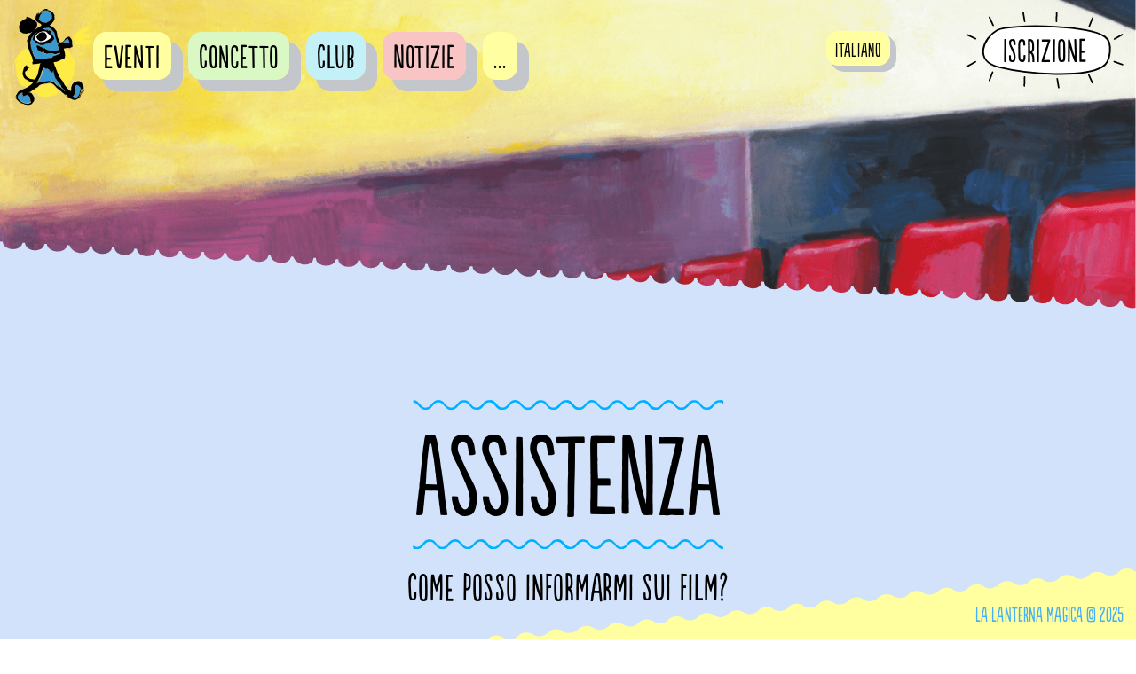

--- FILE ---
content_type: text/html; charset=UTF-8
request_url: https://www.lanterne-magique.org/it/knowledgebase/come-posso-informarmi-sui-film/
body_size: 15626
content:
	<!doctype html>
<!--[if lt IE 7]><html class="no-js ie ie6 lt-ie9 lt-ie8 lt-ie7" lang="it_IT"> <![endif]-->
<!--[if IE 7]><html class="no-js ie ie7 lt-ie9 lt-ie8" lang="it_IT"> <![endif]-->
<!--[if IE 8]><html class="no-js ie ie8 lt-ie9" lang="it_IT"> <![endif]-->
<!--[if gt IE 8]><!--><html class="no-js" lang="it_IT"  data-wf-page="5aa8d42abed82a1f9ad89cfd" data-wf-site="5aa8d42abed82a0305d89cfb"> <!--<![endif]-->
<head>
    <meta charset="UTF-8" />
        <title>   
                            Come posso informarmi sui film? - La Lanterna Magica
                    </title>
    <meta name="description" content="il club di cinema dei 6-12 anni">
    <link rel="stylesheet" href="https://www.lanterne-magique.org/wp-content/themes/lanterne-magique/style.css" type="text/css" media="screen" />
    <meta http-equiv="Content-Type" content="text/html; charset=UTF-8" />
    <meta http-equiv="X-UA-Compatible" content="IE=edge">
    <meta name="viewport" content="width=device-width, initial-scale=1.0">
    <link rel="author" href="https://www.lanterne-magique.org/wp-content/themes/lanterne-magique/humans.txt" />
    <link rel="pingback" href="https://www.lanterne-magique.org/xmlrpc.php" />

        <!-- [if lt IE 9]><script src="https://cdnjs.cloudflare.com/ajax/libs/html5shiv/3.7.3/html5shiv.min.js" type="text/javascript"></script><![endif] -->
    <script type="text/javascript">!function(o,c){var n=c.documentElement,t=" w-mod-";n.className+=t+"js",("ontouchstart"in o||o.DocumentTouch&&c instanceof DocumentTouch)&&(n.className+=t+"touch")}(window,document);</script>
    <link href="https://www.lanterne-magique.org/wp-content/themes/lanterne-magique/static//images/Favicon.png" rel="shortcut icon" type="image/x-icon">
    <link href="https://www.lanterne-magique.org/wp-content/themes/lanterne-magique/static/images/Webclip.png" rel="apple-touch-icon">

    <meta name='robots' content='max-image-preview:large' />
	<style>img:is([sizes="auto" i], [sizes^="auto," i]) { contain-intrinsic-size: 3000px 1500px }</style>
	<link rel="alternate" hreflang="fr" href="https://www.lanterne-magique.org/knowledgebase/comment-minformer-sur-le-film/" />
<link rel="alternate" hreflang="de" href="https://www.lanterne-magique.org/de/knowledgebase/wie-kann-ich-mich-ueber-den-film-informieren/" />
<link rel="alternate" hreflang="it" href="https://www.lanterne-magique.org/it/knowledgebase/come-posso-informarmi-sui-film/" />
<link rel="alternate" hreflang="x-default" href="https://www.lanterne-magique.org/knowledgebase/comment-minformer-sur-le-film/" />
<link rel='dns-prefetch' href='//code.jquery.com' />
<link rel='dns-prefetch' href='//player.vimeo.com' />
		<!-- This site uses the Google Analytics by MonsterInsights plugin v9.8.0 - Using Analytics tracking - https://www.monsterinsights.com/ -->
							<script src="//www.googletagmanager.com/gtag/js?id=G-BXRHVBCPZP"  data-cfasync="false" data-wpfc-render="false" type="text/javascript" async></script>
			<script data-cfasync="false" data-wpfc-render="false" type="text/javascript">
				var mi_version = '9.8.0';
				var mi_track_user = true;
				var mi_no_track_reason = '';
								var MonsterInsightsDefaultLocations = {"page_location":"https:\/\/www.lanterne-magique.org\/it\/knowledgebase\/come-posso-informarmi-sui-film\/"};
								if ( typeof MonsterInsightsPrivacyGuardFilter === 'function' ) {
					var MonsterInsightsLocations = (typeof MonsterInsightsExcludeQuery === 'object') ? MonsterInsightsPrivacyGuardFilter( MonsterInsightsExcludeQuery ) : MonsterInsightsPrivacyGuardFilter( MonsterInsightsDefaultLocations );
				} else {
					var MonsterInsightsLocations = (typeof MonsterInsightsExcludeQuery === 'object') ? MonsterInsightsExcludeQuery : MonsterInsightsDefaultLocations;
				}

								var disableStrs = [
										'ga-disable-G-BXRHVBCPZP',
									];

				/* Function to detect opted out users */
				function __gtagTrackerIsOptedOut() {
					for (var index = 0; index < disableStrs.length; index++) {
						if (document.cookie.indexOf(disableStrs[index] + '=true') > -1) {
							return true;
						}
					}

					return false;
				}

				/* Disable tracking if the opt-out cookie exists. */
				if (__gtagTrackerIsOptedOut()) {
					for (var index = 0; index < disableStrs.length; index++) {
						window[disableStrs[index]] = true;
					}
				}

				/* Opt-out function */
				function __gtagTrackerOptout() {
					for (var index = 0; index < disableStrs.length; index++) {
						document.cookie = disableStrs[index] + '=true; expires=Thu, 31 Dec 2099 23:59:59 UTC; path=/';
						window[disableStrs[index]] = true;
					}
				}

				if ('undefined' === typeof gaOptout) {
					function gaOptout() {
						__gtagTrackerOptout();
					}
				}
								window.dataLayer = window.dataLayer || [];

				window.MonsterInsightsDualTracker = {
					helpers: {},
					trackers: {},
				};
				if (mi_track_user) {
					function __gtagDataLayer() {
						dataLayer.push(arguments);
					}

					function __gtagTracker(type, name, parameters) {
						if (!parameters) {
							parameters = {};
						}

						if (parameters.send_to) {
							__gtagDataLayer.apply(null, arguments);
							return;
						}

						if (type === 'event') {
														parameters.send_to = monsterinsights_frontend.v4_id;
							var hookName = name;
							if (typeof parameters['event_category'] !== 'undefined') {
								hookName = parameters['event_category'] + ':' + name;
							}

							if (typeof MonsterInsightsDualTracker.trackers[hookName] !== 'undefined') {
								MonsterInsightsDualTracker.trackers[hookName](parameters);
							} else {
								__gtagDataLayer('event', name, parameters);
							}
							
						} else {
							__gtagDataLayer.apply(null, arguments);
						}
					}

					__gtagTracker('js', new Date());
					__gtagTracker('set', {
						'developer_id.dZGIzZG': true,
											});
					if ( MonsterInsightsLocations.page_location ) {
						__gtagTracker('set', MonsterInsightsLocations);
					}
										__gtagTracker('config', 'G-BXRHVBCPZP', {"forceSSL":"true","link_attribution":"true"} );
										window.gtag = __gtagTracker;										(function () {
						/* https://developers.google.com/analytics/devguides/collection/analyticsjs/ */
						/* ga and __gaTracker compatibility shim. */
						var noopfn = function () {
							return null;
						};
						var newtracker = function () {
							return new Tracker();
						};
						var Tracker = function () {
							return null;
						};
						var p = Tracker.prototype;
						p.get = noopfn;
						p.set = noopfn;
						p.send = function () {
							var args = Array.prototype.slice.call(arguments);
							args.unshift('send');
							__gaTracker.apply(null, args);
						};
						var __gaTracker = function () {
							var len = arguments.length;
							if (len === 0) {
								return;
							}
							var f = arguments[len - 1];
							if (typeof f !== 'object' || f === null || typeof f.hitCallback !== 'function') {
								if ('send' === arguments[0]) {
									var hitConverted, hitObject = false, action;
									if ('event' === arguments[1]) {
										if ('undefined' !== typeof arguments[3]) {
											hitObject = {
												'eventAction': arguments[3],
												'eventCategory': arguments[2],
												'eventLabel': arguments[4],
												'value': arguments[5] ? arguments[5] : 1,
											}
										}
									}
									if ('pageview' === arguments[1]) {
										if ('undefined' !== typeof arguments[2]) {
											hitObject = {
												'eventAction': 'page_view',
												'page_path': arguments[2],
											}
										}
									}
									if (typeof arguments[2] === 'object') {
										hitObject = arguments[2];
									}
									if (typeof arguments[5] === 'object') {
										Object.assign(hitObject, arguments[5]);
									}
									if ('undefined' !== typeof arguments[1].hitType) {
										hitObject = arguments[1];
										if ('pageview' === hitObject.hitType) {
											hitObject.eventAction = 'page_view';
										}
									}
									if (hitObject) {
										action = 'timing' === arguments[1].hitType ? 'timing_complete' : hitObject.eventAction;
										hitConverted = mapArgs(hitObject);
										__gtagTracker('event', action, hitConverted);
									}
								}
								return;
							}

							function mapArgs(args) {
								var arg, hit = {};
								var gaMap = {
									'eventCategory': 'event_category',
									'eventAction': 'event_action',
									'eventLabel': 'event_label',
									'eventValue': 'event_value',
									'nonInteraction': 'non_interaction',
									'timingCategory': 'event_category',
									'timingVar': 'name',
									'timingValue': 'value',
									'timingLabel': 'event_label',
									'page': 'page_path',
									'location': 'page_location',
									'title': 'page_title',
									'referrer' : 'page_referrer',
								};
								for (arg in args) {
																		if (!(!args.hasOwnProperty(arg) || !gaMap.hasOwnProperty(arg))) {
										hit[gaMap[arg]] = args[arg];
									} else {
										hit[arg] = args[arg];
									}
								}
								return hit;
							}

							try {
								f.hitCallback();
							} catch (ex) {
							}
						};
						__gaTracker.create = newtracker;
						__gaTracker.getByName = newtracker;
						__gaTracker.getAll = function () {
							return [];
						};
						__gaTracker.remove = noopfn;
						__gaTracker.loaded = true;
						window['__gaTracker'] = __gaTracker;
					})();
									} else {
										console.log("");
					(function () {
						function __gtagTracker() {
							return null;
						}

						window['__gtagTracker'] = __gtagTracker;
						window['gtag'] = __gtagTracker;
					})();
									}
			</script>
			
							<!-- / Google Analytics by MonsterInsights -->
		<script type="text/javascript">
/* <![CDATA[ */
window._wpemojiSettings = {"baseUrl":"https:\/\/s.w.org\/images\/core\/emoji\/16.0.1\/72x72\/","ext":".png","svgUrl":"https:\/\/s.w.org\/images\/core\/emoji\/16.0.1\/svg\/","svgExt":".svg","source":{"concatemoji":"https:\/\/www.lanterne-magique.org\/wp-includes\/js\/wp-emoji-release.min.js?ver=6.8.3"}};
/*! This file is auto-generated */
!function(s,n){var o,i,e;function c(e){try{var t={supportTests:e,timestamp:(new Date).valueOf()};sessionStorage.setItem(o,JSON.stringify(t))}catch(e){}}function p(e,t,n){e.clearRect(0,0,e.canvas.width,e.canvas.height),e.fillText(t,0,0);var t=new Uint32Array(e.getImageData(0,0,e.canvas.width,e.canvas.height).data),a=(e.clearRect(0,0,e.canvas.width,e.canvas.height),e.fillText(n,0,0),new Uint32Array(e.getImageData(0,0,e.canvas.width,e.canvas.height).data));return t.every(function(e,t){return e===a[t]})}function u(e,t){e.clearRect(0,0,e.canvas.width,e.canvas.height),e.fillText(t,0,0);for(var n=e.getImageData(16,16,1,1),a=0;a<n.data.length;a++)if(0!==n.data[a])return!1;return!0}function f(e,t,n,a){switch(t){case"flag":return n(e,"\ud83c\udff3\ufe0f\u200d\u26a7\ufe0f","\ud83c\udff3\ufe0f\u200b\u26a7\ufe0f")?!1:!n(e,"\ud83c\udde8\ud83c\uddf6","\ud83c\udde8\u200b\ud83c\uddf6")&&!n(e,"\ud83c\udff4\udb40\udc67\udb40\udc62\udb40\udc65\udb40\udc6e\udb40\udc67\udb40\udc7f","\ud83c\udff4\u200b\udb40\udc67\u200b\udb40\udc62\u200b\udb40\udc65\u200b\udb40\udc6e\u200b\udb40\udc67\u200b\udb40\udc7f");case"emoji":return!a(e,"\ud83e\udedf")}return!1}function g(e,t,n,a){var r="undefined"!=typeof WorkerGlobalScope&&self instanceof WorkerGlobalScope?new OffscreenCanvas(300,150):s.createElement("canvas"),o=r.getContext("2d",{willReadFrequently:!0}),i=(o.textBaseline="top",o.font="600 32px Arial",{});return e.forEach(function(e){i[e]=t(o,e,n,a)}),i}function t(e){var t=s.createElement("script");t.src=e,t.defer=!0,s.head.appendChild(t)}"undefined"!=typeof Promise&&(o="wpEmojiSettingsSupports",i=["flag","emoji"],n.supports={everything:!0,everythingExceptFlag:!0},e=new Promise(function(e){s.addEventListener("DOMContentLoaded",e,{once:!0})}),new Promise(function(t){var n=function(){try{var e=JSON.parse(sessionStorage.getItem(o));if("object"==typeof e&&"number"==typeof e.timestamp&&(new Date).valueOf()<e.timestamp+604800&&"object"==typeof e.supportTests)return e.supportTests}catch(e){}return null}();if(!n){if("undefined"!=typeof Worker&&"undefined"!=typeof OffscreenCanvas&&"undefined"!=typeof URL&&URL.createObjectURL&&"undefined"!=typeof Blob)try{var e="postMessage("+g.toString()+"("+[JSON.stringify(i),f.toString(),p.toString(),u.toString()].join(",")+"));",a=new Blob([e],{type:"text/javascript"}),r=new Worker(URL.createObjectURL(a),{name:"wpTestEmojiSupports"});return void(r.onmessage=function(e){c(n=e.data),r.terminate(),t(n)})}catch(e){}c(n=g(i,f,p,u))}t(n)}).then(function(e){for(var t in e)n.supports[t]=e[t],n.supports.everything=n.supports.everything&&n.supports[t],"flag"!==t&&(n.supports.everythingExceptFlag=n.supports.everythingExceptFlag&&n.supports[t]);n.supports.everythingExceptFlag=n.supports.everythingExceptFlag&&!n.supports.flag,n.DOMReady=!1,n.readyCallback=function(){n.DOMReady=!0}}).then(function(){return e}).then(function(){var e;n.supports.everything||(n.readyCallback(),(e=n.source||{}).concatemoji?t(e.concatemoji):e.wpemoji&&e.twemoji&&(t(e.twemoji),t(e.wpemoji)))}))}((window,document),window._wpemojiSettings);
/* ]]> */
</script>
<style id='wp-emoji-styles-inline-css' type='text/css'>

	img.wp-smiley, img.emoji {
		display: inline !important;
		border: none !important;
		box-shadow: none !important;
		height: 1em !important;
		width: 1em !important;
		margin: 0 0.07em !important;
		vertical-align: -0.1em !important;
		background: none !important;
		padding: 0 !important;
	}
</style>
<link rel='stylesheet' id='wp-block-library-css' href='https://www.lanterne-magique.org/wp-includes/css/dist/block-library/style.min.css?ver=6.8.3' type='text/css' media='all' />
<style id='classic-theme-styles-inline-css' type='text/css'>
/*! This file is auto-generated */
.wp-block-button__link{color:#fff;background-color:#32373c;border-radius:9999px;box-shadow:none;text-decoration:none;padding:calc(.667em + 2px) calc(1.333em + 2px);font-size:1.125em}.wp-block-file__button{background:#32373c;color:#fff;text-decoration:none}
</style>
<link rel='stylesheet' id='hashabr-block-style-css' href='https://www.lanterne-magique.org/wp-content/plugins/hashbar-wp-notification-bar/assets/css/block-style-index.css?ver=1.7.2' type='text/css' media='all' />
<link rel='stylesheet' id='hashbar-frontend-css' href='https://www.lanterne-magique.org/wp-content/plugins/hashbar-wp-notification-bar/assets/css/frontend.css?ver=1.7.2' type='text/css' media='all' />
<link rel='stylesheet' id='pressapps-knowledge-base-css' href='https://www.lanterne-magique.org/wp-content/plugins/pressapps-knowledge-base/public/css/pressapps-knowledge-base-origin.css?ver=2.4.0' type='text/css' media='all' />
<style id='pressapps-knowledge-base-inline-css' type='text/css'>
.uk-card-body:hover, .uk-search-default .uk-search-input:focus { border-color: #00b1ff }
.pakb-toc { border-left-color: #00b1ff }
.pakb-accent-color, .pakb-accent-color a, .pakb-accent-color a:hover, .pakb-accent-color a:visited, .autocomplete-suggestion, .uk-card-body:hover .uk-card-title.pakb-secondary-color { color: #00b1ff }
.uk-button-primary, .uk-button-primary:focus, .styled-ol li:before { background-color: #00b1ff }
.pakb-list-icon svg, .pakb-box-icon svg, .pakb-like-btn svg, .pakb-dislike-btn svg { fill:  #00b1ff !important }
.pakb-secondary-color, .pakb-secondary-color a, .pakb-secondary-color a:hover, .pakb-secondary-color a:visited { color: #222222 }
.pakb-muted-color, .pakb-muted-color a, .pakb-muted-color a:hover, .pakb-muted-color a:visited, .uk-breadcrumb :last-child * { color: #222222 }
.pakb-boxes .uk-card-title, .pakb-lists h2 { font-size: 24px;}
.pakb-boxes svg { height: 54px;}

</style>
<style id='global-styles-inline-css' type='text/css'>
:root{--wp--preset--aspect-ratio--square: 1;--wp--preset--aspect-ratio--4-3: 4/3;--wp--preset--aspect-ratio--3-4: 3/4;--wp--preset--aspect-ratio--3-2: 3/2;--wp--preset--aspect-ratio--2-3: 2/3;--wp--preset--aspect-ratio--16-9: 16/9;--wp--preset--aspect-ratio--9-16: 9/16;--wp--preset--color--black: #000000;--wp--preset--color--cyan-bluish-gray: #abb8c3;--wp--preset--color--white: #ffffff;--wp--preset--color--pale-pink: #f78da7;--wp--preset--color--vivid-red: #cf2e2e;--wp--preset--color--luminous-vivid-orange: #ff6900;--wp--preset--color--luminous-vivid-amber: #fcb900;--wp--preset--color--light-green-cyan: #7bdcb5;--wp--preset--color--vivid-green-cyan: #00d084;--wp--preset--color--pale-cyan-blue: #8ed1fc;--wp--preset--color--vivid-cyan-blue: #0693e3;--wp--preset--color--vivid-purple: #9b51e0;--wp--preset--gradient--vivid-cyan-blue-to-vivid-purple: linear-gradient(135deg,rgba(6,147,227,1) 0%,rgb(155,81,224) 100%);--wp--preset--gradient--light-green-cyan-to-vivid-green-cyan: linear-gradient(135deg,rgb(122,220,180) 0%,rgb(0,208,130) 100%);--wp--preset--gradient--luminous-vivid-amber-to-luminous-vivid-orange: linear-gradient(135deg,rgba(252,185,0,1) 0%,rgba(255,105,0,1) 100%);--wp--preset--gradient--luminous-vivid-orange-to-vivid-red: linear-gradient(135deg,rgba(255,105,0,1) 0%,rgb(207,46,46) 100%);--wp--preset--gradient--very-light-gray-to-cyan-bluish-gray: linear-gradient(135deg,rgb(238,238,238) 0%,rgb(169,184,195) 100%);--wp--preset--gradient--cool-to-warm-spectrum: linear-gradient(135deg,rgb(74,234,220) 0%,rgb(151,120,209) 20%,rgb(207,42,186) 40%,rgb(238,44,130) 60%,rgb(251,105,98) 80%,rgb(254,248,76) 100%);--wp--preset--gradient--blush-light-purple: linear-gradient(135deg,rgb(255,206,236) 0%,rgb(152,150,240) 100%);--wp--preset--gradient--blush-bordeaux: linear-gradient(135deg,rgb(254,205,165) 0%,rgb(254,45,45) 50%,rgb(107,0,62) 100%);--wp--preset--gradient--luminous-dusk: linear-gradient(135deg,rgb(255,203,112) 0%,rgb(199,81,192) 50%,rgb(65,88,208) 100%);--wp--preset--gradient--pale-ocean: linear-gradient(135deg,rgb(255,245,203) 0%,rgb(182,227,212) 50%,rgb(51,167,181) 100%);--wp--preset--gradient--electric-grass: linear-gradient(135deg,rgb(202,248,128) 0%,rgb(113,206,126) 100%);--wp--preset--gradient--midnight: linear-gradient(135deg,rgb(2,3,129) 0%,rgb(40,116,252) 100%);--wp--preset--font-size--small: 13px;--wp--preset--font-size--medium: 20px;--wp--preset--font-size--large: 36px;--wp--preset--font-size--x-large: 42px;--wp--preset--spacing--20: 0.44rem;--wp--preset--spacing--30: 0.67rem;--wp--preset--spacing--40: 1rem;--wp--preset--spacing--50: 1.5rem;--wp--preset--spacing--60: 2.25rem;--wp--preset--spacing--70: 3.38rem;--wp--preset--spacing--80: 5.06rem;--wp--preset--shadow--natural: 6px 6px 9px rgba(0, 0, 0, 0.2);--wp--preset--shadow--deep: 12px 12px 50px rgba(0, 0, 0, 0.4);--wp--preset--shadow--sharp: 6px 6px 0px rgba(0, 0, 0, 0.2);--wp--preset--shadow--outlined: 6px 6px 0px -3px rgba(255, 255, 255, 1), 6px 6px rgba(0, 0, 0, 1);--wp--preset--shadow--crisp: 6px 6px 0px rgba(0, 0, 0, 1);}:where(.is-layout-flex){gap: 0.5em;}:where(.is-layout-grid){gap: 0.5em;}body .is-layout-flex{display: flex;}.is-layout-flex{flex-wrap: wrap;align-items: center;}.is-layout-flex > :is(*, div){margin: 0;}body .is-layout-grid{display: grid;}.is-layout-grid > :is(*, div){margin: 0;}:where(.wp-block-columns.is-layout-flex){gap: 2em;}:where(.wp-block-columns.is-layout-grid){gap: 2em;}:where(.wp-block-post-template.is-layout-flex){gap: 1.25em;}:where(.wp-block-post-template.is-layout-grid){gap: 1.25em;}.has-black-color{color: var(--wp--preset--color--black) !important;}.has-cyan-bluish-gray-color{color: var(--wp--preset--color--cyan-bluish-gray) !important;}.has-white-color{color: var(--wp--preset--color--white) !important;}.has-pale-pink-color{color: var(--wp--preset--color--pale-pink) !important;}.has-vivid-red-color{color: var(--wp--preset--color--vivid-red) !important;}.has-luminous-vivid-orange-color{color: var(--wp--preset--color--luminous-vivid-orange) !important;}.has-luminous-vivid-amber-color{color: var(--wp--preset--color--luminous-vivid-amber) !important;}.has-light-green-cyan-color{color: var(--wp--preset--color--light-green-cyan) !important;}.has-vivid-green-cyan-color{color: var(--wp--preset--color--vivid-green-cyan) !important;}.has-pale-cyan-blue-color{color: var(--wp--preset--color--pale-cyan-blue) !important;}.has-vivid-cyan-blue-color{color: var(--wp--preset--color--vivid-cyan-blue) !important;}.has-vivid-purple-color{color: var(--wp--preset--color--vivid-purple) !important;}.has-black-background-color{background-color: var(--wp--preset--color--black) !important;}.has-cyan-bluish-gray-background-color{background-color: var(--wp--preset--color--cyan-bluish-gray) !important;}.has-white-background-color{background-color: var(--wp--preset--color--white) !important;}.has-pale-pink-background-color{background-color: var(--wp--preset--color--pale-pink) !important;}.has-vivid-red-background-color{background-color: var(--wp--preset--color--vivid-red) !important;}.has-luminous-vivid-orange-background-color{background-color: var(--wp--preset--color--luminous-vivid-orange) !important;}.has-luminous-vivid-amber-background-color{background-color: var(--wp--preset--color--luminous-vivid-amber) !important;}.has-light-green-cyan-background-color{background-color: var(--wp--preset--color--light-green-cyan) !important;}.has-vivid-green-cyan-background-color{background-color: var(--wp--preset--color--vivid-green-cyan) !important;}.has-pale-cyan-blue-background-color{background-color: var(--wp--preset--color--pale-cyan-blue) !important;}.has-vivid-cyan-blue-background-color{background-color: var(--wp--preset--color--vivid-cyan-blue) !important;}.has-vivid-purple-background-color{background-color: var(--wp--preset--color--vivid-purple) !important;}.has-black-border-color{border-color: var(--wp--preset--color--black) !important;}.has-cyan-bluish-gray-border-color{border-color: var(--wp--preset--color--cyan-bluish-gray) !important;}.has-white-border-color{border-color: var(--wp--preset--color--white) !important;}.has-pale-pink-border-color{border-color: var(--wp--preset--color--pale-pink) !important;}.has-vivid-red-border-color{border-color: var(--wp--preset--color--vivid-red) !important;}.has-luminous-vivid-orange-border-color{border-color: var(--wp--preset--color--luminous-vivid-orange) !important;}.has-luminous-vivid-amber-border-color{border-color: var(--wp--preset--color--luminous-vivid-amber) !important;}.has-light-green-cyan-border-color{border-color: var(--wp--preset--color--light-green-cyan) !important;}.has-vivid-green-cyan-border-color{border-color: var(--wp--preset--color--vivid-green-cyan) !important;}.has-pale-cyan-blue-border-color{border-color: var(--wp--preset--color--pale-cyan-blue) !important;}.has-vivid-cyan-blue-border-color{border-color: var(--wp--preset--color--vivid-cyan-blue) !important;}.has-vivid-purple-border-color{border-color: var(--wp--preset--color--vivid-purple) !important;}.has-vivid-cyan-blue-to-vivid-purple-gradient-background{background: var(--wp--preset--gradient--vivid-cyan-blue-to-vivid-purple) !important;}.has-light-green-cyan-to-vivid-green-cyan-gradient-background{background: var(--wp--preset--gradient--light-green-cyan-to-vivid-green-cyan) !important;}.has-luminous-vivid-amber-to-luminous-vivid-orange-gradient-background{background: var(--wp--preset--gradient--luminous-vivid-amber-to-luminous-vivid-orange) !important;}.has-luminous-vivid-orange-to-vivid-red-gradient-background{background: var(--wp--preset--gradient--luminous-vivid-orange-to-vivid-red) !important;}.has-very-light-gray-to-cyan-bluish-gray-gradient-background{background: var(--wp--preset--gradient--very-light-gray-to-cyan-bluish-gray) !important;}.has-cool-to-warm-spectrum-gradient-background{background: var(--wp--preset--gradient--cool-to-warm-spectrum) !important;}.has-blush-light-purple-gradient-background{background: var(--wp--preset--gradient--blush-light-purple) !important;}.has-blush-bordeaux-gradient-background{background: var(--wp--preset--gradient--blush-bordeaux) !important;}.has-luminous-dusk-gradient-background{background: var(--wp--preset--gradient--luminous-dusk) !important;}.has-pale-ocean-gradient-background{background: var(--wp--preset--gradient--pale-ocean) !important;}.has-electric-grass-gradient-background{background: var(--wp--preset--gradient--electric-grass) !important;}.has-midnight-gradient-background{background: var(--wp--preset--gradient--midnight) !important;}.has-small-font-size{font-size: var(--wp--preset--font-size--small) !important;}.has-medium-font-size{font-size: var(--wp--preset--font-size--medium) !important;}.has-large-font-size{font-size: var(--wp--preset--font-size--large) !important;}.has-x-large-font-size{font-size: var(--wp--preset--font-size--x-large) !important;}
:where(.wp-block-post-template.is-layout-flex){gap: 1.25em;}:where(.wp-block-post-template.is-layout-grid){gap: 1.25em;}
:where(.wp-block-columns.is-layout-flex){gap: 2em;}:where(.wp-block-columns.is-layout-grid){gap: 2em;}
:root :where(.wp-block-pullquote){font-size: 1.5em;line-height: 1.6;}
</style>
<link rel='stylesheet' id='dashicons-css' href='https://www.lanterne-magique.org/wp-includes/css/dashicons.min.css?ver=6.8.3' type='text/css' media='all' />
<link rel='stylesheet' id='admin-bar-css' href='https://www.lanterne-magique.org/wp-includes/css/admin-bar.min.css?ver=6.8.3' type='text/css' media='all' />
<style id='admin-bar-inline-css' type='text/css'>

    /* Hide CanvasJS credits for P404 charts specifically */
    #p404RedirectChart .canvasjs-chart-credit {
        display: none !important;
    }
    
    #p404RedirectChart canvas {
        border-radius: 6px;
    }

    .p404-redirect-adminbar-weekly-title {
        font-weight: bold;
        font-size: 14px;
        color: #fff;
        margin-bottom: 6px;
    }

    #wpadminbar #wp-admin-bar-p404_free_top_button .ab-icon:before {
        content: "\f103";
        color: #dc3545;
        top: 3px;
    }
    
    #wp-admin-bar-p404_free_top_button .ab-item {
        min-width: 80px !important;
        padding: 0px !important;
    }
    
    /* Ensure proper positioning and z-index for P404 dropdown */
    .p404-redirect-adminbar-dropdown-wrap { 
        min-width: 0; 
        padding: 0;
        position: static !important;
    }
    
    #wpadminbar #wp-admin-bar-p404_free_top_button_dropdown {
        position: static !important;
    }
    
    #wpadminbar #wp-admin-bar-p404_free_top_button_dropdown .ab-item {
        padding: 0 !important;
        margin: 0 !important;
    }
    
    .p404-redirect-dropdown-container {
        min-width: 340px;
        padding: 18px 18px 12px 18px;
        background: #23282d !important;
        color: #fff;
        border-radius: 12px;
        box-shadow: 0 8px 32px rgba(0,0,0,0.25);
        margin-top: 10px;
        position: relative !important;
        z-index: 999999 !important;
        display: block !important;
        border: 1px solid #444;
    }
    
    /* Ensure P404 dropdown appears on hover */
    #wpadminbar #wp-admin-bar-p404_free_top_button .p404-redirect-dropdown-container { 
        display: none !important;
    }
    
    #wpadminbar #wp-admin-bar-p404_free_top_button:hover .p404-redirect-dropdown-container { 
        display: block !important;
    }
    
    #wpadminbar #wp-admin-bar-p404_free_top_button:hover #wp-admin-bar-p404_free_top_button_dropdown .p404-redirect-dropdown-container {
        display: block !important;
    }
    
    .p404-redirect-card {
        background: #2c3338;
        border-radius: 8px;
        padding: 18px 18px 12px 18px;
        box-shadow: 0 2px 8px rgba(0,0,0,0.07);
        display: flex;
        flex-direction: column;
        align-items: flex-start;
        border: 1px solid #444;
    }
    
    .p404-redirect-btn {
        display: inline-block;
        background: #dc3545;
        color: #fff !important;
        font-weight: bold;
        padding: 5px 22px;
        border-radius: 8px;
        text-decoration: none;
        font-size: 17px;
        transition: background 0.2s, box-shadow 0.2s;
        margin-top: 8px;
        box-shadow: 0 2px 8px rgba(220,53,69,0.15);
        text-align: center;
        line-height: 1.6;
    }
    
    .p404-redirect-btn:hover {
        background: #c82333;
        color: #fff !important;
        box-shadow: 0 4px 16px rgba(220,53,69,0.25);
    }
    
    /* Prevent conflicts with other admin bar dropdowns */
    #wpadminbar .ab-top-menu > li:hover > .ab-item,
    #wpadminbar .ab-top-menu > li.hover > .ab-item {
        z-index: auto;
    }
    
    #wpadminbar #wp-admin-bar-p404_free_top_button:hover > .ab-item {
        z-index: 999998 !important;
    }
    
</style>
<link rel='stylesheet' id='flxmap-css' href='https://www.lanterne-magique.org/wp-content/plugins/wp-flexible-map/static/css/styles.css?ver=1.19.0' type='text/css' media='all' />
<link rel='stylesheet' id='wpml-legacy-dropdown-0-css' href='https://www.lanterne-magique.org/wp-content/plugins/sitepress-multilingual-cms/templates/language-switchers/legacy-dropdown/style.min.css?ver=1' type='text/css' media='all' />
<style id='wpml-legacy-dropdown-0-inline-css' type='text/css'>
.wpml-ls-statics-shortcode_actions{background-color:#eeeeee;}.wpml-ls-statics-shortcode_actions, .wpml-ls-statics-shortcode_actions .wpml-ls-sub-menu, .wpml-ls-statics-shortcode_actions a {border-color:#cdcdcd;}.wpml-ls-statics-shortcode_actions a, .wpml-ls-statics-shortcode_actions .wpml-ls-sub-menu a, .wpml-ls-statics-shortcode_actions .wpml-ls-sub-menu a:link, .wpml-ls-statics-shortcode_actions li:not(.wpml-ls-current-language) .wpml-ls-link, .wpml-ls-statics-shortcode_actions li:not(.wpml-ls-current-language) .wpml-ls-link:link {color:#444444;background-color:#ffffff;}.wpml-ls-statics-shortcode_actions .wpml-ls-sub-menu a:hover,.wpml-ls-statics-shortcode_actions .wpml-ls-sub-menu a:focus, .wpml-ls-statics-shortcode_actions .wpml-ls-sub-menu a:link:hover, .wpml-ls-statics-shortcode_actions .wpml-ls-sub-menu a:link:focus {color:#000000;background-color:#eeeeee;}.wpml-ls-statics-shortcode_actions .wpml-ls-current-language > a {color:#444444;background-color:#ffffff;}.wpml-ls-statics-shortcode_actions .wpml-ls-current-language:hover>a, .wpml-ls-statics-shortcode_actions .wpml-ls-current-language>a:focus {color:#000000;background-color:#eeeeee;}
</style>
<link rel='stylesheet' id='select2-css' href='https://www.lanterne-magique.org/wp-content/themes/lanterne-magique/static/bower_components/select2/dist/css/select2.css?ver=6.8.3' type='text/css' media='all' />
<link rel='stylesheet' id='pikaday-css' href='https://www.lanterne-magique.org/wp-content/themes/lanterne-magique/static/bower_components/pikaday/css/pikaday.css?ver=6.8.3' type='text/css' media='all' />
<link rel='stylesheet' id='intl-tel-input-css' href='https://www.lanterne-magique.org/wp-content/themes/lanterne-magique/static/bower_components/intl-tel-input/build/css/intlTelInput.min.css?ver=6.8.3' type='text/css' media='all' />
<link rel='stylesheet' id='custom-css' href='https://www.lanterne-magique.org/wp-content/themes/lanterne-magique/static/css/custom.css?v=3.2&#038;ver=6.8.3' type='text/css' media='all' />
<link rel='stylesheet' id='slb_core-css' href='https://www.lanterne-magique.org/wp-content/plugins/simple-lightbox/client/css/app.css?ver=2.9.4' type='text/css' media='all' />
<link rel='stylesheet' id='lazyload-video-css-css' href='https://www.lanterne-magique.org/wp-content/plugins/lazy-load-for-videos/public/css/lazyload-shared.css?ver=2.18.9' type='text/css' media='all' />
<style id='lazyload-video-css-inline-css' type='text/css'>
.entry-content a.lazy-load-youtube, a.lazy-load-youtube, .lazy-load-vimeo{ background-size: cover; }.titletext.youtube { display: none; }.lazy-load-div:before { content: "\25B6"; text-shadow: 0px 0px 60px rgba(0,0,0,0.8); }
</style>
<script type="text/javascript" id="wpml-cookie-js-extra">
/* <![CDATA[ */
var wpml_cookies = {"wp-wpml_current_language":{"value":"it","expires":1,"path":"\/"}};
var wpml_cookies = {"wp-wpml_current_language":{"value":"it","expires":1,"path":"\/"}};
/* ]]> */
</script>
<script type="text/javascript" src="https://www.lanterne-magique.org/wp-content/plugins/sitepress-multilingual-cms/res/js/cookies/language-cookie.js?ver=476000" id="wpml-cookie-js" defer="defer" data-wp-strategy="defer"></script>
<script type="text/javascript" src="https://www.lanterne-magique.org/wp-content/plugins/google-analytics-for-wordpress/assets/js/frontend-gtag.min.js?ver=9.8.0" id="monsterinsights-frontend-script-js" async="async" data-wp-strategy="async"></script>
<script data-cfasync="false" data-wpfc-render="false" type="text/javascript" id='monsterinsights-frontend-script-js-extra'>/* <![CDATA[ */
var monsterinsights_frontend = {"js_events_tracking":"true","download_extensions":"doc,pdf,ppt,zip,xls,docx,pptx,xlsx","inbound_paths":"[{\"path\":\"\\\/go\\\/\",\"label\":\"affiliate\"},{\"path\":\"\\\/recommend\\\/\",\"label\":\"affiliate\"}]","home_url":"https:\/\/www.lanterne-magique.org\/it\/","hash_tracking":"false","v4_id":"G-BXRHVBCPZP"};/* ]]> */
</script>
<script type="text/javascript" src="https://code.jquery.com/jquery-3.3.1.min.js?ver=3.3.1" id="jquery-js"></script>
<script type="text/javascript" id="pressapps-knowledge-base-js-extra">
/* <![CDATA[ */
var PAKB = {"base_url":"https:\/\/www.lanterne-magique.org\/it\/","ajaxurl":"https:\/\/www.lanterne-magique.org\/wp-admin\/admin-ajax.php","category":"1","noresult_placeholder":"Premere il tasto \"Invio\" per una ricerca approfondita.","tocscrolloffset":"100"};
/* ]]> */
</script>
<script type="text/javascript" src="https://www.lanterne-magique.org/wp-content/plugins/pressapps-knowledge-base/public/js/pressapps-knowledge-base-public.js?ver=2.4.0" id="pressapps-knowledge-base-js"></script>
<script type="text/javascript" id="hashbar-frontend-js-extra">
/* <![CDATA[ */
var hashbar_localize = {"dont_show_bar_after_close":"","notification_display_time":"400","bar_keep_closed":"","cookies_expire_time":"","cookies_expire_type":""};
/* ]]> */
</script>
<script type="text/javascript" src="https://www.lanterne-magique.org/wp-content/plugins/hashbar-wp-notification-bar/assets/js/frontend.js?ver=1.7.2" id="hashbar-frontend-js"></script>
<script type="text/javascript" src="https://www.lanterne-magique.org/wp-content/plugins/hashbar-wp-notification-bar/assets/js/js.cookie.min.js?ver=1.7.2" id="js-cookie-js"></script>
<script type="text/javascript" id="wpgmza_data-js-extra">
/* <![CDATA[ */
var wpgmza_google_api_status = {"message":"Enqueued","code":"ENQUEUED"};
/* ]]> */
</script>
<script type="text/javascript" src="https://www.lanterne-magique.org/wp-content/plugins/wp-google-maps/wpgmza_data.js?ver=6.8.3" id="wpgmza_data-js"></script>
<script type="text/javascript" src="https://www.lanterne-magique.org/wp-content/plugins/sitepress-multilingual-cms/templates/language-switchers/legacy-dropdown/script.min.js?ver=1" id="wpml-legacy-dropdown-0-js"></script>
<link rel="https://api.w.org/" href="https://www.lanterne-magique.org/it/wp-json/" /><link rel="EditURI" type="application/rsd+xml" title="RSD" href="https://www.lanterne-magique.org/xmlrpc.php?rsd" />
<meta name="generator" content="WordPress 6.8.3" />
<link rel="canonical" href="https://www.lanterne-magique.org/it/knowledgebase/come-posso-informarmi-sui-film/" />
<link rel='shortlink' href='https://www.lanterne-magique.org/it/?p=49694' />
<link rel="alternate" title="oEmbed (JSON)" type="application/json+oembed" href="https://www.lanterne-magique.org/it/wp-json/oembed/1.0/embed?url=https%3A%2F%2Fwww.lanterne-magique.org%2Fit%2F" />
<link rel="alternate" title="oEmbed (XML)" type="text/xml+oembed" href="https://www.lanterne-magique.org/it/wp-json/oembed/1.0/embed?url=https%3A%2F%2Fwww.lanterne-magique.org%2Fit%2F&#038;format=xml" />
<meta name="generator" content="WPML ver:4.7.6 stt:5,1,4,3,27,31,41,2;" />
<link rel="icon" href="https://www.lanterne-magique.org/wp-content/uploads/2020/12/cropped-lm-favicon-32x32.png" sizes="32x32" />
<link rel="icon" href="https://www.lanterne-magique.org/wp-content/uploads/2020/12/cropped-lm-favicon-192x192.png" sizes="192x192" />
<link rel="apple-touch-icon" href="https://www.lanterne-magique.org/wp-content/uploads/2020/12/cropped-lm-favicon-180x180.png" />
<meta name="msapplication-TileImage" content="https://www.lanterne-magique.org/wp-content/uploads/2020/12/cropped-lm-favicon-270x270.png" />
		<style type="text/css" id="wp-custom-css">
			.slb_data_title {text-transform:uppercase;}		</style>
					</head>


<body class="wp-singular knowledgebase-template-default single single-knowledgebase postid-49694 wp-theme-lanterne-magique pakb-template-single bg-bleu" data-template="base.twig">

	<a class="bouton_inscription  w-button  menu-item menu-item-type-post_type menu-item-object-page menu-item-34333"
		target="" 
		href="https://www.lanterne-magique.org/it/inscription/etape-1/">
		Iscrizione
	</a>


    <div data-delay="0" class="dropdown w-dropdown bouton_langues">
        <div class="dropdown-toggle w-dropdown-toggle">
            <div class="text-block">
                                                                                                                                    Italiano
                                                                                                                                                                                                                                    </div>
        </div>
        <nav class="dropdown-list w-dropdown-list">
            <div class="w-row">
                <div class="colonne_sans_marges w-col w-col-6">
                                            <a href="https://www.lanterne-magique.org/knowledgebase/comment-minformer-sur-le-film/" class="liens_langues w-dropdown-link">Français</a>
                                            <a href="https://www.lanterne-magique.org/de/knowledgebase/wie-kann-ich-mich-ueber-den-film-informieren/" class="liens_langues w-dropdown-link">Deutsch</a>
                                            <a href="https://www.lanterne-magique.org/it/knowledgebase/come-posso-informarmi-sui-film/" class="liens_langues w-dropdown-link">Italiano</a>
                                            <a href="https://www.lanterne-magique.org/en/" class="liens_langues w-dropdown-link">English</a>
                                    </div>
                <div class="colonne_sans_marges w-col w-col-6">
                                            <a href="https://www.lanterne-magique.org/es/" class="liens_langues w-dropdown-link">Español</a>
                                            <a href="https://www.lanterne-magique.org/pl/" class="liens_langues w-dropdown-link">polski</a>
                                            <a href="https://www.lanterne-magique.org/ar/" class="liens_langues w-dropdown-link">العربية</a>
                                            <a href="https://www.lanterne-magique.org/la/" class="liens_langues w-dropdown-link">ქართული</a>
                                    </div>
            </div>
        </nav>
    </div>

<div class="navigation hide-tablet">

	<a href="#" data-toggle="navigation" class="mobile-menu-toggle w-inline-block">
		<img class="logo btn-open" src="https://www.lanterne-magique.org/wp-content/themes/lanterne-magique/static/images/logo_nav_mobile.svg">
		<img class="logo btn-close" src="https://www.lanterne-magique.org/wp-content/themes/lanterne-magique/static/images/logo_nav_mobile_open.svg">
	</a>

	
    <div data-delay="0" class="dropdown w-dropdown bouton_langues">
        <div class="dropdown-toggle w-dropdown-toggle">
            <div class="text-block">
                                                                                                                                    Italiano
                                                                                                                                                                                                                                    </div>
        </div>
        <nav class="dropdown-list w-dropdown-list">
            <div class="w-row">
                <div class="colonne_sans_marges w-col w-col-6">
                                            <a href="https://www.lanterne-magique.org/knowledgebase/comment-minformer-sur-le-film/" class="liens_langues w-dropdown-link">Français</a>
                                            <a href="https://www.lanterne-magique.org/de/knowledgebase/wie-kann-ich-mich-ueber-den-film-informieren/" class="liens_langues w-dropdown-link">Deutsch</a>
                                            <a href="https://www.lanterne-magique.org/it/knowledgebase/come-posso-informarmi-sui-film/" class="liens_langues w-dropdown-link">Italiano</a>
                                            <a href="https://www.lanterne-magique.org/en/" class="liens_langues w-dropdown-link">English</a>
                                    </div>
                <div class="colonne_sans_marges w-col w-col-6">
                                            <a href="https://www.lanterne-magique.org/es/" class="liens_langues w-dropdown-link">Español</a>
                                            <a href="https://www.lanterne-magique.org/pl/" class="liens_langues w-dropdown-link">polski</a>
                                            <a href="https://www.lanterne-magique.org/ar/" class="liens_langues w-dropdown-link">العربية</a>
                                            <a href="https://www.lanterne-magique.org/la/" class="liens_langues w-dropdown-link">ქართული</a>
                                    </div>
            </div>
        </nav>
    </div>

		<div class="is-vertical">

		<a class="bouton_accueil" href="https://www.lanterne-magique.org/it/">
			<img class="" src="https://www.lanterne-magique.org/wp-content/uploads/2018/05/LM-texte-IT.svg">
		</a>

					<div class="main-nav">
							<div class="bouton_wrapper">
					<a class="bouton navigation_principale w-button  vert  menu-item menu-item-type-post_type menu-item-object-page menu-item-34513" target="" href="https://www.lanterne-magique.org/it/evenements/">Eventi</a>
				</div>
							<div class="bouton_wrapper">
					<a class="bouton navigation_principale w-button  bleu  menu-item menu-item-type-post_type menu-item-object-page menu-item-34313" target="" href="https://www.lanterne-magique.org/it/concetto/">Concetto</a>
				</div>
							<div class="bouton_wrapper">
					<a class="bouton navigation_principale w-button  rose  menu-item menu-item-type-post_type menu-item-object-page menu-item-34514" target="" href="https://www.lanterne-magique.org/it/trovare-un-club/">Club</a>
				</div>
							<div class="bouton_wrapper">
					<a class="bouton navigation_principale w-button    menu-item menu-item-type-post_type menu-item-object-page menu-item-34315" target="" href="https://www.lanterne-magique.org/it/actualites/">Notizie</a>
				</div>
						</div>

												<div class="bouton_wrapper">
						<a class="bouton navigation_secondaire w-button bleu  menu-item menu-item-type-post_type menu-item-object-page menu-item-37991" target="" href="https://www.lanterne-magique.org/it/trovare-un-club/">Trovare un club</a>
					</div>
									<div class="bouton_wrapper">
						<a class="bouton navigation_secondaire w-button rose  menu-item menu-item-type-custom menu-item-object-custom menu-item-49036" target="" href="https://www.lanterne-magique.org/it/volontariato/">Diventa un volontario</a>
					</div>
									<div class="bouton_wrapper">
						<a class="bouton navigation_secondaire w-button   menu-item menu-item-type-custom menu-item-object-custom menu-item-44029" target="" href="https://www.piccolalanterna.org">La Piccola Lanterna</a>
					</div>
									<div class="bouton_wrapper">
						<a class="bouton navigation_secondaire w-button vert  menu-item menu-item-type-custom menu-item-object-custom menu-item-49713" target="" href="http://www.lanterna-magica.org/assistenza">Assistenza</a>
					</div>
									
		<div class="social-nav">
			<div class="bouton_socials">
    <a href="https://www.facebook.com/lm.svizzera/" target="_blank" class="lien_facebook_footer w-inline-block">
        <img src="https://www.lanterne-magique.org/wp-content/themes/lanterne-magique/static/images/facebook.svg" width="17" class="facebook_symbol">
    </a>
</div>
<div class="bouton_socials">
    <a href="https://www.instagram.com/la.lanternamagica/" target="_blank" class="lien_instagram_footer w-inline-block">
        <img src="https://www.lanterne-magique.org/wp-content/themes/lanterne-magique/static/images/instagram.svg" width="17" class="facebook_symbol">
    </a>
</div>		</div>

	</div>
</div>

<div class="navigation hide-phone">
	<a href="https://www.lanterne-magique.org/it/" class="w-inline-block">
		<img class="logo" src="https://www.lanterne-magique.org/wp-content/themes/lanterne-magique/static/images/logo_nav.svg">
	</a>

	
														<a class="bouton navigation_principale w-button    menu-item menu-item-type-post_type menu-item-object-page menu-item-34513" target="" href="https://www.lanterne-magique.org/it/evenements/">Eventi</a>
															<a class="bouton navigation_principale w-button  vert  menu-item menu-item-type-post_type menu-item-object-page menu-item-34313" target="" href="https://www.lanterne-magique.org/it/concetto/">Concetto</a>
															<a class="bouton navigation_principale w-button  bleu  menu-item menu-item-type-post_type menu-item-object-page menu-item-34514" target="" href="https://www.lanterne-magique.org/it/trovare-un-club/">Club</a>
															<a class="bouton navigation_principale w-button  rose  menu-item menu-item-type-post_type menu-item-object-page menu-item-34315" target="" href="https://www.lanterne-magique.org/it/actualites/">Notizie</a>
										
					<a class="bouton navigation_principale w-button" target="#" href="#" data-toggle="menu-extra">...</a>
			<div class="menu-extra">
									<a class="bouton navigation_principale w-button vert  menu-item menu-item-type-post_type menu-item-object-page menu-item-37991" target="" href="https://www.lanterne-magique.org/it/trovare-un-club/">Trovare un club</a>
									<a class="bouton navigation_principale w-button bleu  menu-item menu-item-type-custom menu-item-object-custom menu-item-49036" target="" href="https://www.lanterne-magique.org/it/volontariato/">Diventa un volontario</a>
									<a class="bouton navigation_principale w-button rose  menu-item menu-item-type-custom menu-item-object-custom menu-item-44029" target="" href="https://www.piccolalanterna.org">La Piccola Lanterna</a>
									<a class="bouton navigation_principale w-button   menu-item menu-item-type-custom menu-item-object-custom menu-item-49713" target="" href="http://www.lanterna-magica.org/assistenza">Assistenza</a>
							</div>
			</div>
    <div class="hero_standard"></div>
    <div class="section fond_bleu">

        <div class="rangee_titre w-row">
            <div class="colonne_vide w-col w-col-2 w-col-stack"></div>
            <div class="colonne_centrale_titre w-col w-col-8 w-col-stack">
                <img src="https://www.lanterne-magique.org/wp-content/themes/lanterne-magique/static/images/bande_bleue-vague.svg" class="separateury_deco_bleue">
                
                <h2 class="titres_section">
                                            Assistenza
                                    </h2>

                <img src="https://www.lanterne-magique.org/wp-content/themes/lanterne-magique/static/images/bande_bleue-vague-–-reverse.svg" class="separateury_deco_bleue">
                
                <h3 class="sous_titre_section">
                                            Come posso informarmi sui film?
                                    </h3>

            </div>
            <div class="colonne_vide w-col w-col-2 w-col-stack"></div>
        </div>

        <div class="rangee_contenu_article w-row">
            <div class="colonne_contenu_texte w-col-7 w-col-stack w-container">
                <br />
<article class="uk-article pakb-link">
<ul class="uk-breadcrumb pakb-link pakb-muted-color uk-margin-medium-bottom">
<li><a href="https://www.lanterne-magique.org/it/assistenza/">Assistenza</a></li>
<li><a href="https://www.lanterne-magique.org/it/kb/programmazione/">Programmazione</a></li>
<li><span>Come posso informarmi sui film?</span></li>
</ul>
<div class="pakb-article-content">
<p>Oltre al giornalino che potete leggere a casa con vostro/a figlio/a, è possibile ottenere delle informazioni supplementari sui film presentati, informarsi sulle tematiche, le tecniche, l’estetica o gli elementi storici messi in evidenza. Per ottenere queste informazioni, consulti la <a href="https://www.lanterna-magica.org/trovare-un-club">pagina del club della sua regione</a> dieci giorni prima di ogni proiezione: verranno pubblicati titolo e riassunto del film in programma, nonché le ragioni per le quali è selezionato dalla Lanterna Magica. Queste informazioni permettono di comprendere la coerenza del programma, di preparare meglio vostro/a figlio/a alla scoperta del film e soprattutto di poter instaurare una discussione a casa, dopo la proiezione.</p>
<p><!-- [scelta dei film] [quali film] [programmazione] [programma] [perché questo film] [dove trovare i titoli] [dove trovare i film] [lista dei film] [quali film] [selezione dei film] --></p>
</div>
<div class="pakb-muted-color uk-margin-medium-top"> </div>
<div id="pakb-vote">
<div class="votes uk-margin-large-top">
<div class="uk-text-center mb-l text-l">Hai trovato utile questa informazione?</div>
<div class="uk-flex uk-flex-center">
<div class="uk-text-right"><a title="Si, l&#039;informazione mi è stata utile" class="pakb-like-btn pakb-accent-color" data-uk-tooltip href="#" onclick="return false" data-post-id="49694"><svg xmlns="http://www.w3.org/2000/svg" viewBox="0 0 50 50" width="50" height="50" fill="#666"><path d="M 15 7 C 7.832031 7 2 12.832031 2 20 C 2 34.761719 18.695313 42.046875 24.375 46.78125 L 25 47.3125 L 25.625 46.78125 C 31.304688 42.046875 48 34.761719 48 20 C 48 12.832031 42.167969 7 35 7 C 30.945313 7 27.382813 8.925781 25 11.84375 C 22.617188 8.925781 19.054688 7 15 7 Z M 15 9 C 18.835938 9 22.1875 10.96875 24.15625 13.9375 L 25 15.1875 L 25.84375 13.9375 C 27.8125 10.96875 31.164063 9 35 9 C 41.085938 9 46 13.914063 46 20 C 46 32.898438 31.59375 39.574219 25 44.78125 C 18.40625 39.574219 4 32.898438 4 20 C 4 13.914063 8.914063 9 15 9 Z"/></svg></a></div>
<div class="uk-text-left"><a title="No, l&#039;informazione mi è stata inutile" class="pakb-dislike-btn pakb-accent-color" data-uk-tooltip href="#" onclick="return false" data-post-id="49694"><svg xmlns="http://www.w3.org/2000/svg" viewBox="0 0 50 50" width="50" height="50" fill="#666"><path d="M 15 7 C 7.855469 7 2 12.855469 2 20 C 2 34.761719 18.695313 42.046875 24.375 46.78125 C 24.742188 47.074219 25.257813 47.074219 25.625 46.78125 C 31.304688 42.046875 48 34.761719 48 20 C 48 12.855469 42.144531 7 35 7 C 32.742188 7 30.679688 7.558594 28.84375 8.53125 C 28.578125 8.660156 28.382813 8.902344 28.3125 9.1875 L 27.03125 14.78125 C 26.964844 15.078125 27.035156 15.386719 27.222656 15.621094 C 27.414063 15.859375 27.699219 15.996094 28 16 L 30.21875 16 L 27.15625 23.625 C 27.03125 23.933594 27.070313 24.285156 27.257813 24.5625 C 27.445313 24.839844 27.757813 25.003906 28.09375 25 L 28.90625 25 L 24.75 31.71875 L 25.96875 26.21875 C 26.035156 25.921875 25.964844 25.613281 25.777344 25.378906 C 25.585938 25.140625 25.300781 25.003906 25 25 L 23.09375 25 L 25.75 17.3125 C 25.847656 17.011719 25.800781 16.679688 25.613281 16.417969 C 25.429688 16.160156 25.132813 16.003906 24.8125 16 L 21.8125 16 L 22.875 10.375 C 22.941406 10.007813 22.796875 9.632813 22.5 9.40625 C 20.421875 7.875 17.804688 7 15 7 Z M 15 9 C 17.175781 9 19.140625 9.65625 20.78125 10.71875 L 19.625 16.8125 C 19.570313 17.101563 19.644531 17.402344 19.832031 17.632813 C 20.019531 17.859375 20.296875 17.996094 20.59375 18 L 23.40625 18 L 20.75 25.6875 C 20.652344 25.988281 20.699219 26.320313 20.886719 26.582031 C 21.070313 26.839844 21.367188 26.996094 21.6875 27 L 23.75 27 L 21.53125 36.96875 C 21.4375 37.4375 21.6875 37.90625 22.128906 38.085938 C 22.570313 38.269531 23.078125 38.113281 23.34375 37.71875 L 31.5625 24.53125 C 31.757813 24.21875 31.765625 23.824219 31.582031 23.503906 C 31.402344 23.183594 31.054688 22.988281 30.6875 23 L 29.59375 23 L 32.625 15.375 C 32.75 15.066406 32.710938 14.714844 32.523438 14.4375 C 32.335938 14.160156 32.023438 13.996094 31.6875 14 L 29.25 14 L 30.15625 10.125 C 31.621094 9.414063 33.207031 9 35 9 C 41.054688 9 46 13.945313 46 20 C 46 32.898438 31.59375 39.574219 25 44.78125 C 18.40625 39.574219 4 32.898438 4 20 C 4 13.945313 8.945313 9 15 9 Z"/></svg></a></div>
</div>
</div>
</div>
<div class="uk-margin-large-top pakb-primary">
<h3>Articoli correlati</h3>
<ul class="uk-list uk-list-large pakb-list pakb-secondary-color link-icon-right">
<li><a id="49701" href="https://www.lanterne-magique.org/it/knowledgebase/perche-un-film-programmato-non-corrisponde-alleta-indicata-su-internet/">Perché un film programmato non corrisponde all’età indicata su Internet?</a></li>
<li><a id="49700" href="https://www.lanterne-magique.org/it/knowledgebase/per-quali-ragioni-un-film-non-era-adatto-per-mio-a-figlio-a/">Per quali ragioni un film non era adatto per mio/a figlio/a?</a></li>
<li><a id="49699" href="https://www.lanterne-magique.org/it/knowledgebase/i-film-sono-tutti-adatti-alleta-di-mio-a-figlio-a/">I film sono tutti adatti all’età di mio/a figlio/a?</a></li>
<li><a id="49697" href="https://www.lanterne-magique.org/it/knowledgebase/da-chi-e-come-vengono-scelti-i-film/">Da chi e come vengono scelti i film?</a></li>
<li><a id="49696" href="https://www.lanterne-magique.org/it/knowledgebase/quali-generi-di-film-sono-nel-programma/">Quali generi cinematografici sono in programma?</a></li>
</ul>
</div>
</article>

            </div>
        </div>

        <div class="faq-extra rangee_contenu_article w-row">
            <div class="colonne_contenu_texte w-col-6 w-col-stack">
                
            </div>
            <div class="colonne_contenu_texte w-col-6 w-col-stack">
                
            </div>
        </div>

    </div>


<img src="https://www.lanterne-magique.org/wp-content/themes/lanterne-magique/static/images/top_footer.svg" class="image_fullscreen_bleu">

	<div class="footer">
		<div class="rangee_logo_footer w-row">
			<div class="colonne_2_footer w-col w-col-6"><img src="https://www.lanterne-magique.org/wp-content/uploads/2018/05/LM-IT.svg" class="logo_footer"></div>
			<div class="colonne_vide w-col w-col-6"></div>
		</div>
		<div class="rangeeelement_footer w-row">
			<div class="col_tiers w-col w-col-4 w-col-stack">
				<h4 class="titles_footer">Chi siamo</h4>
				<div class="container_liste_footer w-container">
											<a href="https://www.lanterne-magique.org/it/a-propos/associazione/" class="bouton rose btn_footer w-button  menu-item menu-item-type-post_type menu-item-object-page menu-item-34345">L'Associazione</a>
											<a href="https://www.lanterne-magique.org/it/a-propos/media/" class="bouton rose btn_footer w-button  menu-item menu-item-type-post_type menu-item-object-page menu-item-34346">Media</a>
											<a href="https://www.lanterne-magique.org/it/a-propos/jobs/" class="bouton rose btn_footer w-button  menu-item menu-item-type-post_type menu-item-object-page menu-item-34357">Jobs</a>
											<a href="https://www.lanterne-magique.org/it/contatto/" class="bouton rose btn_footer w-button  menu-item menu-item-type-post_type menu-item-object-page menu-item-44174">Contatto</a>
											<a href="https://www.lanterne-magique.org/it/a-propos/cgv/" class="bouton rose btn_footer w-button  menu-item menu-item-type-post_type menu-item-object-page menu-item-34358">CGV</a>
											<a href="https://www.lanterne-magique.org/it/assistenza/" class="bouton rose btn_footer w-button  menu-item menu-item-type-custom menu-item-object-custom menu-item-50006">Assistenza</a>
											<a href="https://www.lanterna-magica.org/buoni" class="bouton rose btn_footer w-button  menu-item menu-item-type-custom menu-item-object-custom menu-item-81249">Buoni</a>
									</div>
			</div>
			<div class="col_tiers w-col w-col-4 w-col-stack">
				<h4 class="titles_footer">Abbiamo bisogno di te!</h4>
				<div class="container_liste_footer w-container">
											<a href="https://www.lanterne-magique.org/it/on-a-besoin-de-vous/creare-un-club/" class="bouton bleu btn_footer w-button   menu-item menu-item-type-post_type menu-item-object-page menu-item-34379">Aprire un club</a>
											<a href="https://www.lanterne-magique.org/de/freiwillige/" class="bouton bleu btn_footer w-button   menu-item menu-item-type-custom menu-item-object-custom menu-item-49037">Diventa un volontario</a>
											<a href="https://www.lanterne-magique.org/it/on-a-besoin-de-vous/sostenere/" class="bouton bleu btn_footer w-button   menu-item menu-item-type-post_type menu-item-object-page menu-item-34380">Sostenerci</a>
											<a href="https://www.lanterne-magique.org/it/donazione/" class="bouton bleu btn_footer w-button   menu-item menu-item-type-post_type menu-item-object-page menu-item-83179">Donazione</a>
											<a href="https://www.lanterne-magique.org/it/scatola-delle-idee/" class="bouton bleu btn_footer w-button   menu-item menu-item-type-post_type menu-item-object-page menu-item-72621">Fare una proposta</a>
									</div>
			</div>
			<div class="col_tiers w-col w-col-4 w-col-stack">
				<h4 class="titles_footer">Seguici!</h4>
				<div class="container_liste_footer w-container">
					<div class="bouton_socials">
    <a href="https://www.facebook.com/lm.svizzera/" target="_blank" class="lien_facebook_footer w-inline-block">
        <img src="https://www.lanterne-magique.org/wp-content/themes/lanterne-magique/static/images/facebook.svg" width="17" class="facebook_symbol">
    </a>
</div>
<div class="bouton_socials">
    <a href="https://www.instagram.com/la.lanternamagica/" target="_blank" class="lien_instagram_footer w-inline-block">
        <img src="https://www.lanterne-magique.org/wp-content/themes/lanterne-magique/static/images/instagram.svg" width="17" class="facebook_symbol">
    </a>
</div>				</div>
				<br>
				<div class="form-block w-form">
					
	<section id="yikes-mailchimp-container-1" class="yikes-mailchimp-container yikes-mailchimp-container-1 ">
				<form id="inscription-pied-de-page-1" class="yikes-easy-mc-form yikes-easy-mc-form-1 yikes-mailchimp-form-inline  " method="POST" data-attr-form-id="1">

													<label for="yikes-easy-mc-form-1-EMAIL"  class="label-inline EMAIL-label yikes-mailchimp-field-required ">

										<!-- dictate label visibility -->
										
										<!-- Description Above -->
										
										<input id="yikes-easy-mc-form-1-EMAIL"  name="EMAIL"  placeholder="e-mail"  class="yikes-easy-mc-email field-no-label"  required="required" type="email"  value="">

										<!-- Description Below -->
										
									</label>
																		<label for="yikes-easy-mc-form-1-LANG" style="display:none;" class="label-inline LANG-label ">

										<!-- dictate label visibility -->
																					<span class="LANG-label">
												Langue											</span>
										
										<!-- Description Above -->
										
										<input id="yikes-easy-mc-form-1-LANG"  name="LANG"  placeholder=""  class="yikes-easy-mc-text "   type="text"  value="it">

										<!-- Description Below -->
										
									</label>
									
				<!-- Honeypot Trap -->
				<input type="hidden" name="yikes-mailchimp-honeypot" id="yikes-mailchimp-honeypot-1" value="">

				<!-- List ID -->
				<input type="hidden" name="yikes-mailchimp-associated-list-id" id="yikes-mailchimp-associated-list-id-1" value="0b2a2fc4d6">

				<!-- The form that is being submitted! Used to display error/success messages above the correct form -->
				<input type="hidden" name="yikes-mailchimp-submitted-form" id="yikes-mailchimp-submitted-form-1" value="1">

				<!-- Submit Button -->
				<label class="empty-form-inline-label submit-button-inline-label"><span class="empty-label labels-hidden">&nbsp;</span><button type="submit" class="yikes-easy-mc-submit-button yikes-easy-mc-submit-button-1 btn btn-primary "> <span class="yikes-mailchimp-submit-button-span-text">OK</span></button></label>				<!-- Nonce Security Check -->
				<input type="hidden" id="yikes_easy_mc_new_subscriber_1" name="yikes_easy_mc_new_subscriber" value="e0c86a9bd1">
				<input type="hidden" name="_wp_http_referer" value="/it/knowledgebase/come-posso-informarmi-sui-film/" />
			</form>
			<!-- Mailchimp Form generated by Easy Forms for Mailchimp v6.8.10 (https://wordpress.org/plugins/yikes-inc-easy-mailchimp-extender/) -->

			</section>
	
				</div>
			</div>
		</div>
	</div>

<!--span class="copyright-text">La Lanterna Magica &copy; 2025</span-->
<img src="https://www.lanterne-magique.org/wp-content/themes/lanterne-magique/static/images/copyright.php?v=2&text=La+Lanterna+Magica" class="copyright-image">
<img src="https://www.lanterne-magique.org/wp-content/themes/lanterne-magique/static/images/copyright-mobile.php?v=2&text=La+Lanterna+Magica" class="copyright_mobile">
<!--div class="div-block">
	<div>This is some text inside of a div block.</div>
</div-->
<!--script src="https://code.jquery.com/jquery-3.3.1.min.js" type="text/javascript" intergrity="sha256-FgpCb/KJQlLNfOu91ta32o/NMZxltwRo8QtmkMRdAu8=" crossorigin="anonymous"></script-->
<!-- [if lte IE 9]><script src="https://cdnjs.cloudflare.com/ajax/libs/placeholders/3.0.2/placeholders.min.js"></script><![endif] -->

<script type="speculationrules">
{"prefetch":[{"source":"document","where":{"and":[{"href_matches":"\/it\/*"},{"not":{"href_matches":["\/wp-*.php","\/wp-admin\/*","\/wp-content\/uploads\/*","\/wp-content\/*","\/wp-content\/plugins\/*","\/wp-content\/themes\/lanterne-magique\/*","\/it\/*\\?(.+)"]}},{"not":{"selector_matches":"a[rel~=\"nofollow\"]"}},{"not":{"selector_matches":".no-prefetch, .no-prefetch a"}}]},"eagerness":"conservative"}]}
</script>
<link rel='stylesheet' id='yikes-inc-easy-mailchimp-public-styles-css' href='https://www.lanterne-magique.org/wp-content/plugins/yikes-inc-easy-mailchimp-extender/public/css/yikes-inc-easy-mailchimp-extender-public.min.css?ver=6.8.3' type='text/css' media='all' />
<style id='yikes-inc-easy-mailchimp-public-styles-inline-css' type='text/css'>

			.yikes-easy-mc-form label.label-inline {
				float: left;
				width: 79%;
				padding-right: 10px;
				
			 }

			 /* Drop the submit button (100% width) below the fields */
			 @media ( max-width: 768px ) {
			 	.yikes-easy-mc-form label.label-inline {
					width: 99%;
					padding-right: 10px;
				}
				.yikes-easy-mc-form .submit-button-inline-label {
					width: 100%;
					float: none;
				}
				.yikes-easy-mc-form .submit-button-inline-label .empty-label {
					display: none;
				}
			}

			/* Stack all fields @ 100% */
			@media ( max-width: 650px ) {
				.yikes-easy-mc-form label.label-inline {
					width: 100%;
				}
			}
		
</style>
<script type="text/javascript" id="hashbar-analytics-js-extra">
/* <![CDATA[ */
var hashbar_analytical = {"ajaxurl":"https:\/\/www.lanterne-magique.org\/wp-admin\/admin-ajax.php","nonce_key":"3d2706f789","enable_analytics":""};
/* ]]> */
</script>
<script type="text/javascript" src="https://www.lanterne-magique.org/wp-content/plugins/hashbar-wp-notification-bar/assets/js/analytics.js?ver=1.7.2" id="hashbar-analytics-js"></script>
<script type="text/javascript" src="https://www.lanterne-magique.org/wp-content/themes/lanterne-magique/static/js/vendors/bootstrap-collapse.js" id="bootstrap-collapse-js"></script>
<script type="text/javascript" src="https://www.lanterne-magique.org/wp-content/themes/lanterne-magique/static/js/vendors/imask.js" id="imask-js"></script>
<script type="text/javascript" src="https://www.lanterne-magique.org/wp-content/themes/lanterne-magique/static/bower_components/select2/dist/js/select2.full.js" id="select2-js"></script>
<script type="text/javascript" src="https://www.lanterne-magique.org/wp-content/themes/lanterne-magique/static/js/vendors/moment-with-locales.min.js" id="momentjs-js"></script>
<script type="text/javascript" src="https://www.lanterne-magique.org/wp-content/themes/lanterne-magique/static/bower_components/pikaday/pikaday.js" id="pikaday-js"></script>
<script type="text/javascript" src="https://www.lanterne-magique.org/wp-content/themes/lanterne-magique/static/bower_components/pikaday/plugins/pikaday.jquery.js" id="pikaday.jquery-js"></script>
<script type="text/javascript" src="https://www.lanterne-magique.org/wp-content/themes/lanterne-magique/static/js/webflow/webflow.js" id="webflow-js"></script>
<script type="text/javascript" src="https://www.lanterne-magique.org/wp-content/themes/lanterne-magique/static/js/vendors/shufflejs.js" id="shuffle-js"></script>
<script type="text/javascript" src="https://www.lanterne-magique.org/wp-content/themes/lanterne-magique/static/bower_components/intl-tel-input/build/js/intlTelInput.js" id="intl-tel-input-js"></script>
<script type="text/javascript" src="https://player.vimeo.com/api/player.js" id="vimeo-js"></script>
<script type="text/javascript" src="https://www.lanterne-magique.org/wp-content/themes/lanterne-magique/static/js/vendors/stickybits.min.js" id="jquery.stickybits-js"></script>
<script type="text/javascript" src="https://www.lanterne-magique.org/wp-content/themes/lanterne-magique/static/js/custom.js?v=1.73" id="custom-js"></script>
<script type="text/javascript" src="https://www.lanterne-magique.org/wp-content/plugins/lazy-load-for-videos/public/js/lazyload-shared.js?ver=2.18.9" id="lazyload-video-js-js"></script>
<script type="text/javascript" id="lazyload-youtube-js-js-before">
/* <![CDATA[ */
window.llvConfig=window.llvConfig||{};window.llvConfig.youtube={"colour":"red","buttonstyle":"default","controls":true,"loadpolicy":true,"thumbnailquality":"0","preroll":"","postroll":"","overlaytext":"","loadthumbnail":true,"cookies":false,"callback":"<!--YOUTUBE_CALLBACK-->"};
/* ]]> */
</script>
<script type="text/javascript" src="https://www.lanterne-magique.org/wp-content/plugins/lazy-load-for-videos/public/js/lazyload-youtube.js?ver=2.18.9" id="lazyload-youtube-js-js"></script>
<script type="text/javascript" id="lazyload-vimeo-js-js-before">
/* <![CDATA[ */
window.llvConfig=window.llvConfig||{};window.llvConfig.vimeo={"buttonstyle":"default","playercolour":"#00adef","preroll":"","postroll":"","show_title":false,"overlaytext":"","loadthumbnail":true,"thumbnailquality":"default","cookies":false,"callback":"<!--VIMEO_CALLBACK-->"};
/* ]]> */
</script>
<script type="text/javascript" src="https://www.lanterne-magique.org/wp-content/plugins/lazy-load-for-videos/public/js/lazyload-vimeo.js?ver=2.18.9" id="lazyload-vimeo-js-js"></script>
<script type="text/javascript" id="yikes-easy-mc-ajax-js-extra">
/* <![CDATA[ */
var yikes_mailchimp_ajax = {"ajax_url":"https:\/\/www.lanterne-magique.org\/wp-admin\/admin-ajax.php","page_data":"49694","interest_group_checkbox_error":"This field is required.","preloader_url":"https:\/\/www.lanterne-magique.org\/wp-content\/plugins\/yikes-inc-easy-mailchimp-extender\/includes\/images\/ripple.svg","loading_dots":"https:\/\/www.lanterne-magique.org\/wp-content\/plugins\/yikes-inc-easy-mailchimp-extender\/includes\/images\/bars.svg","ajax_security_nonce":"3e48cca381","feedback_message_placement":"before"};
/* ]]> */
</script>
<script type="text/javascript" src="https://www.lanterne-magique.org/wp-content/plugins/yikes-inc-easy-mailchimp-extender/public/js/yikes-mc-ajax-forms.min.js?ver=6.8.10" id="yikes-easy-mc-ajax-js"></script>
<script type="text/javascript" id="form-submission-helpers-js-extra">
/* <![CDATA[ */
var form_submission_helpers = {"ajax_url":"https:\/\/www.lanterne-magique.org\/wp-admin\/admin-ajax.php","preloader_url":"https:\/\/www.lanterne-magique.org\/wp-admin\/images\/wpspin_light.gif","countries_with_zip":{"US":"US","GB":"GB","CA":"CA","IE":"IE","CN":"CN","IN":"IN","AU":"AU","BR":"BR","MX":"MX","IT":"IT","NZ":"NZ","JP":"JP","FR":"FR","GR":"GR","DE":"DE","NL":"NL","PT":"PT","ES":"ES"},"page_data":"49694"};
/* ]]> */
</script>
<script type="text/javascript" src="https://www.lanterne-magique.org/wp-content/plugins/yikes-inc-easy-mailchimp-extender/public/js/form-submission-helpers.min.js?ver=6.8.10" id="form-submission-helpers-js"></script>
<script type="text/javascript" id="slb_context">/* <![CDATA[ */if ( !!window.jQuery ) {(function($){$(document).ready(function(){if ( !!window.SLB ) { {$.extend(SLB, {"context":["public","user_guest"]});} }})})(jQuery);}/* ]]> */</script>



</body>
</html>

--- FILE ---
content_type: text/css
request_url: https://www.lanterne-magique.org/wp-content/themes/lanterne-magique/style.css
body_size: 60
content:
/*
 * Theme Name: La lanterne Magique
 * Author: ttme.ch
*/


--- FILE ---
content_type: text/css
request_url: https://www.lanterne-magique.org/wp-content/themes/lanterne-magique/static/css/custom.css?v=3.2&ver=6.8.3
body_size: 34294
content:
@charset "UTF-8";
/*! normalize.css v3.0.3 | MIT License | github.com/necolas/normalize.css */
/**
 * 1. Set default font family to sans-serif.
 * 2. Prevent iOS and IE text size adjust after device orientation change,
 *    without disabling user zoom.
 */
html {
  font-family: sans-serif;
  /* 1 */
  -ms-text-size-adjust: 100%;
  /* 2 */
  -webkit-text-size-adjust: 100%;
  /* 2 */
}

/**
 * Remove default margin.
 */
body {
  margin: 0;
}

/* HTML5 display definitions
   ========================================================================== */
/**
 * Correct `block` display not defined for any HTML5 element in IE 8/9.
 * Correct `block` display not defined for `details` or `summary` in IE 10/11
 * and Firefox.
 * Correct `block` display not defined for `main` in IE 11.
 */
article,
aside,
details,
figcaption,
figure,
footer,
header,
hgroup,
main,
menu,
nav,
section,
summary {
  display: block;
}

/**
 * 1. Correct `inline-block` display not defined in IE 8/9.
 * 2. Normalize vertical alignment of `progress` in Chrome, Firefox, and Opera.
 */
audio,
canvas,
progress,
video {
  display: inline-block;
  /* 1 */
  vertical-align: baseline;
  /* 2 */
}

/**
 * Prevent modern browsers from displaying `audio` without controls.
 * Remove excess height in iOS 5 devices.
 */
audio:not([controls]) {
  display: none;
  height: 0;
}

/**
 * Address `[hidden]` styling not present in IE 8/9/10.
 * Hide the `template` element in IE 8/9/10/11, Safari, and Firefox < 22.
 */
[hidden],
template {
  display: none;
}

/* Links
   ========================================================================== */
/**
 * Remove the gray background color from active links in IE 10.
 */
a {
  background-color: transparent;
}

/**
 * Improve readability of focused elements when they are also in an
 * active/hover state.
 */
a:active,
a:hover {
  outline: 0;
}

/* Text-level semantics
   ========================================================================== */
/**
 * Address styling not present in IE 8/9/10/11, Safari, and Chrome.
 */
abbr[title] {
  border-bottom: 1px dotted;
}

/**
 * Address style set to `bolder` in Firefox 4+, Safari, and Chrome.
 */
b,
strong {
  font-weight: bold;
}

/**
 * Address styling not present in Safari and Chrome.
 */
dfn {
  font-style: italic;
}

/**
 * Address variable `h1` font-size and margin within `section` and `article`
 * contexts in Firefox 4+, Safari, and Chrome.
 */
h1 {
  font-size: 2em;
  margin: 0.67em 0;
}

/**
 * Address styling not present in IE 8/9.
 */
mark {
  background: #ff0;
  color: #000;
}

/**
 * Address inconsistent and variable font size in all browsers.
 */
small {
  font-size: 80%;
}

/**
 * Prevent `sub` and `sup` affecting `line-height` in all browsers.
 */
sub,
sup {
  font-size: 75%;
  line-height: 0;
  position: relative;
  vertical-align: baseline;
}

sup {
  top: -0.5em;
}

sub {
  bottom: -0.25em;
}

/* Embedded content
   ========================================================================== */
/**
 * Remove border when inside `a` element in IE 8/9/10.
 */
img {
  border: 0;
}

/**
 * Correct overflow not hidden in IE 9/10/11.
 */
svg:not(:root) {
  overflow: hidden;
}

/* Grouping content
   ========================================================================== */
/**
 * Address margin not present in IE 8/9 and Safari.
 */
figure {
  margin: 1em 40px;
}

/**
 * Address differences between Firefox and other browsers.
 */
hr {
  box-sizing: content-box;
  height: 0;
}

/**
 * Contain overflow in all browsers.
 */
pre {
  overflow: auto;
}

/**
 * Address odd `em`-unit font size rendering in all browsers.
 */
code,
kbd,
pre,
samp {
  font-family: monospace, monospace;
  font-size: 1em;
}

/* Forms
   ========================================================================== */
/**
 * Known limitation: by default, Chrome and Safari on OS X allow very limited
 * styling of `select`, unless a `border` property is set.
 */
/**
 * 1. Correct color not being inherited.
 *    Known issue: affects color of disabled elements.
 * 2. Correct font properties not being inherited.
 * 3. Address margins set differently in Firefox 4+, Safari, and Chrome.
 */
button,
input,
optgroup,
select,
textarea {
  color: inherit;
  /* 1 */
  font: inherit;
  /* 2 */
  margin: 0;
  /* 3 */
}

/**
 * Address `overflow` set to `hidden` in IE 8/9/10/11.
 */
button {
  overflow: visible;
}

/**
 * Address inconsistent `text-transform` inheritance for `button` and `select`.
 * All other form control elements do not inherit `text-transform` values.
 * Correct `button` style inheritance in Firefox, IE 8/9/10/11, and Opera.
 * Correct `select` style inheritance in Firefox.
 */
button,
select {
  text-transform: none;
}

/**
 * 1. Avoid the WebKit bug in Android 4.0.* where (2) destroys native `audio`
 *    and `video` controls.
 * 2. Correct inability to style clickable `input` types in iOS.
 * 3. Improve usability and consistency of cursor style between image-type
 *    `input` and others.
 * 4. CUSTOM FOR WEBFLOW: Removed the input[type="submit"] selector to reduce
 *    specificity and defer to the .w-button selector
 */
button,
html input[type=button],
input[type=reset] {
  -webkit-appearance: button;
  /* 2 */
  cursor: pointer;
  /* 3 */
}

/**
 * Re-set default cursor for disabled elements.
 */
button[disabled],
html input[disabled] {
  cursor: default;
}

/**
 * Remove inner padding and border in Firefox 4+.
 */
button::-moz-focus-inner,
input::-moz-focus-inner {
  border: 0;
  padding: 0;
}

/**
 * Address Firefox 4+ setting `line-height` on `input` using `!important` in
 * the UA stylesheet.
 */
input {
  line-height: normal;
}

/**
 * It's recommended that you don't attempt to style these elements.
 * Firefox's implementation doesn't respect box-sizing, padding, or width.
 *
 * 1. Address box sizing set to `content-box` in IE 8/9/10.
 * 2. Remove excess padding in IE 8/9/10.
 */
input[type=checkbox],
input[type=radio] {
  box-sizing: border-box;
  /* 1 */
  padding: 0;
  /* 2 */
}

/**
 * Fix the cursor style for Chrome's increment/decrement buttons. For certain
 * `font-size` values of the `input`, it causes the cursor style of the
 * decrement button to change from `default` to `text`.
 */
input[type=number]::-webkit-inner-spin-button,
input[type=number]::-webkit-outer-spin-button {
  height: auto;
}

/**
 * 1. CUSTOM FOR WEBFLOW: changed from `textfield` to `none` to normalize iOS rounded input
 * 2. CUSTOM FOR WEBFLOW: box-sizing: content-box rule removed
 *    (similar to normalize.css >=4.0.0)
 */
input[type=search] {
  -webkit-appearance: none;
  /* 1 */
}

/**
 * Remove inner padding and search cancel button in Safari and Chrome on OS X.
 * Safari (but not Chrome) clips the cancel button when the search input has
 * padding (and `textfield` appearance).
 */
input[type=search]::-webkit-search-cancel-button,
input[type=search]::-webkit-search-decoration {
  -webkit-appearance: none;
}

/**
 * Define consistent border, margin, and padding.
 */
fieldset {
  border: 1px solid #c0c0c0;
  margin: 0 2px;
  padding: 0.35em 0.625em 0.75em;
}

/**
 * 1. Correct `color` not being inherited in IE 8/9/10/11.
 * 2. Remove padding so people aren't caught out if they zero out fieldsets.
 */
legend {
  border: 0;
  /* 1 */
  padding: 0;
  /* 2 */
}

/**
 * Remove default vertical scrollbar in IE 8/9/10/11.
 */
textarea {
  overflow: auto;
}

/**
 * Don't inherit the `font-weight` (applied by a rule above).
 * NOTE: the default cannot safely be changed in Chrome and Safari on OS X.
 */
optgroup {
  font-weight: bold;
}

/* Tables
   ========================================================================== */
/**
 * Remove most spacing between table cells.
 */
table {
  border-collapse: collapse;
  border-spacing: 0;
}

td,
th {
  padding: 0;
}

@font-face {
  font-family: "webflow-icons";
  src: url([data-uri]) format("truetype"), url([data-uri]) format("woff");
  font-weight: normal;
  font-style: normal;
}
[class^=w-icon-],
[class*=" w-icon-"] {
  font-family: "webflow-icons";
  speak: none;
  font-style: normal;
  font-weight: normal;
  font-variant: normal;
  text-transform: none;
  line-height: 1;
  -webkit-font-smoothing: antialiased;
  -moz-osx-font-smoothing: grayscale;
}

.w-icon-slider-right:before {
  content: "\e600";
}

.w-icon-slider-left:before {
  content: "\e601";
}

.w-icon-nav-menu:before {
  content: "\e602";
}

.w-icon-arrow-down:before,
.w-icon-dropdown-toggle:before {
  content: "\e603";
}

* {
  -webkit-box-sizing: border-box;
  -moz-box-sizing: border-box;
  box-sizing: border-box;
}

html {
  height: 100%;
}

body {
  margin: 0;
  min-height: 100%;
  background-color: #fff;
  font-family: Arial, sans-serif;
  font-size: 14px;
  line-height: 20px;
  color: #333;
}

img {
  max-width: 100%;
  vertical-align: middle;
  display: inline-block;
}

html.w-mod-touch * {
  background-attachment: scroll !important;
}

.w-block {
  display: block;
}

.w-inline-block {
  max-width: 100%;
  display: inline-block;
}

.w-clearfix:before,
.w-clearfix:after {
  content: " ";
  display: table;
}

.w-clearfix:after {
  clear: both;
}

.w-hidden {
  display: none;
}

.w-button, .yikes-easy-mc-submit-button, .gform_wrapper .gform_button,
.gform_wrapper .gform_previous_button,
.gform_wrapper .gform_next_button, .gm-style .gm-style-iw > button, .gm-style p.wpgmza_infowindow_link .wpgmza_infowindow_link, .bouton_wrapper > a {
  display: inline-block;
  padding: 9px 15px;
  background-color: #3898EC;
  color: white;
  border: 0;
  line-height: inherit;
  text-decoration: none;
  cursor: pointer;
  border-radius: 0;
}

input.w-button, input.yikes-easy-mc-submit-button, .gform_wrapper input.gform_button,
.gform_wrapper input.gform_previous_button,
.gform_wrapper input.gform_next_button, .gm-style p.wpgmza_infowindow_link input.wpgmza_infowindow_link {
  -webkit-appearance: button;
}

html[data-w-dynpage] [data-w-cloak] {
  color: transparent !important;
}

.w-webflow-badge,
.w-webflow-badge * {
  position: static;
  left: auto;
  top: auto;
  right: auto;
  bottom: auto;
  z-index: auto;
  display: block;
  visibility: visible;
  overflow: visible;
  overflow-x: visible;
  overflow-y: visible;
  box-sizing: border-box;
  width: auto;
  height: auto;
  max-height: none;
  max-width: none;
  min-height: 0;
  min-width: 0;
  margin: 0;
  padding: 0;
  float: none;
  clear: none;
  border: 0 none transparent;
  border-radius: 0;
  background: none;
  background-image: none;
  background-position: 0% 0%;
  background-size: auto auto;
  background-repeat: repeat;
  background-origin: padding-box;
  background-clip: border-box;
  background-attachment: scroll;
  background-color: transparent;
  box-shadow: none;
  opacity: 1;
  transform: none;
  transition: none;
  direction: ltr;
  font-family: inherit;
  font-weight: inherit;
  color: inherit;
  font-size: inherit;
  line-height: inherit;
  font-style: inherit;
  font-variant: inherit;
  text-align: inherit;
  letter-spacing: inherit;
  text-decoration: inherit;
  text-indent: 0;
  text-transform: inherit;
  list-style-type: disc;
  text-shadow: none;
  font-smoothing: auto;
  vertical-align: baseline;
  cursor: inherit;
  white-space: inherit;
  word-break: normal;
  word-spacing: normal;
  word-wrap: normal;
}

.w-webflow-badge {
  position: fixed !important;
  display: inline-block !important;
  visibility: visible !important;
  opacity: 1 !important;
  z-index: 2147483647 !important;
  top: auto !important;
  right: 12px !important;
  bottom: 12px !important;
  left: auto !important;
  color: #AAADB0 !important;
  background-color: #fff !important;
  border-radius: 3px !important;
  padding: 6px 8px 6px 6px !important;
  font-size: 12px !important;
  opacity: 1 !important;
  line-height: 14px !important;
  text-decoration: none !important;
  transform: none !important;
  margin: 0 !important;
  width: auto !important;
  height: auto !important;
  overflow: visible !important;
  white-space: nowrap;
  box-shadow: 0 0 0 1px rgba(0, 0, 0, 0.1), 0px 1px 3px rgba(0, 0, 0, 0.1);
}

.w-webflow-badge > img {
  display: inline-block !important;
  visibility: visible !important;
  opacity: 1 !important;
  vertical-align: middle !important;
}

h1,
h2,
h3,
h4,
h5,
h6 {
  font-weight: bold;
  margin-bottom: 10px;
}

h1 {
  font-size: 38px;
  line-height: 44px;
  margin-top: 20px;
}

h2 {
  font-size: 32px;
  line-height: 36px;
  margin-top: 20px;
}

h3 {
  font-size: 24px;
  line-height: 30px;
  margin-top: 20px;
}

h4 {
  font-size: 18px;
  line-height: 24px;
  margin-top: 10px;
}

h5 {
  font-size: 14px;
  line-height: 20px;
  margin-top: 10px;
}

h6 {
  font-size: 12px;
  line-height: 18px;
  margin-top: 10px;
}

p {
  margin-top: 0;
  margin-bottom: 10px;
}

blockquote {
  margin: 0 0 10px 0;
  padding: 10px 20px;
  border-left: 5px solid #E2E2E2;
  font-size: 18px;
  line-height: 22px;
}

figure {
  margin: 0;
  margin-bottom: 10px;
}

figcaption {
  margin-top: 5px;
  text-align: center;
}

ul,
ol {
  margin-top: 0px;
  margin-bottom: 10px;
  padding-left: 40px;
}

.w-list-unstyled, .single-knowledgebase .pakb-list,
.page-template-page-faq-php .pakb-list,
.pakb-template-category .pakb-list,
.search-results .pakb-list,
.tax-knowledgebase_tags .pakb-list, .container_infos_liste_bleu ul, .colonne_contenu_texte ul:not([class]), .footer--alt .footer-column ul:not([class]), .text-slider .w-slide .slide-inner .slide__body ul:not([class]), .single-knowledgebase .pakb-article-content ul:not([class]),
.page-template-page-faq-php .pakb-article-content ul:not([class]),
.pakb-template-category .pakb-article-content ul:not([class]),
.search-results .pakb-article-content ul:not([class]),
.tax-knowledgebase_tags .pakb-article-content ul:not([class]),
.colonne_infos_liste ul:not([class]) {
  padding-left: 0;
  list-style: none;
}

.w-embed:before,
.w-embed:after {
  content: " ";
  display: table;
}

.w-embed:after {
  clear: both;
}

.w-video {
  width: 100%;
  position: relative;
  padding: 0;
}

.w-video iframe,
.w-video object,
.w-video embed {
  position: absolute;
  top: 0;
  left: 0;
  width: 100%;
  height: 100%;
}

fieldset {
  padding: 0;
  margin: 0;
  border: 0;
}

button,
html input[type=button],
input[type=reset] {
  border: 0;
  cursor: pointer;
  -webkit-appearance: button;
}

.w-form {
  margin: 0 0 15px;
}

.w-form-done {
  display: none;
  padding: 20px;
  text-align: center;
  background-color: #dddddd;
}

.w-form-fail {
  display: none;
  margin-top: 10px;
  padding: 10px;
  background-color: #ffdede;
}

label {
  display: block;
  margin-bottom: 5px;
  font-weight: bold;
}

.w-input, .yikes-easy-mc-email,
.w-select {
  display: block;
  width: 100%;
  height: 38px;
  padding: 8px 12px;
  margin-bottom: 10px;
  font-size: 14px;
  line-height: 1.428571429;
  color: #333333;
  vertical-align: middle;
  background-color: #ffffff;
  border: 1px solid #cccccc;
}

.w-input:-moz-placeholder, .yikes-easy-mc-email:-moz-placeholder,
.w-select:-moz-placeholder {
  color: #999;
}

.w-input::-moz-placeholder, .yikes-easy-mc-email::-moz-placeholder,
.w-select::-moz-placeholder {
  color: #999;
  opacity: 1;
}

.w-input:-ms-input-placeholder, .yikes-easy-mc-email:-ms-input-placeholder,
.w-select:-ms-input-placeholder {
  color: #999;
}

.w-input::-webkit-input-placeholder, .yikes-easy-mc-email::-webkit-input-placeholder,
.w-select::-webkit-input-placeholder {
  color: #999;
}

.w-input:focus, .yikes-easy-mc-email:focus,
.w-select:focus {
  border-color: #3898EC;
  outline: 0;
}

.w-input[disabled], [disabled].yikes-easy-mc-email,
.w-select[disabled],
.w-input[readonly],
[readonly].yikes-easy-mc-email,
.w-select[readonly],
fieldset[disabled] .w-input,
fieldset[disabled] .yikes-easy-mc-email,
fieldset[disabled] .w-select {
  cursor: not-allowed;
  background-color: #eeeeee;
}

textarea.w-input, textarea.yikes-easy-mc-email,
textarea.w-select {
  height: auto;
}

.w-select {
  background-image: -webkit-linear-gradient(white 0%, #f3f3f3 100%);
  background-image: linear-gradient(white 0%, #f3f3f3 100%);
}

.w-select[multiple] {
  height: auto;
}

.w-form-label {
  display: inline-block;
  cursor: pointer;
  font-weight: normal;
  margin-bottom: 0px;
}

.w-checkbox,
.w-radio {
  display: block;
  margin-bottom: 5px;
  padding-left: 20px;
}

.w-checkbox:before,
.w-radio:before,
.w-checkbox:after,
.w-radio:after {
  content: " ";
  display: table;
}

.w-checkbox:after,
.w-radio:after {
  clear: both;
}

.w-checkbox-input,
.w-radio-input {
  margin: 4px 0 0;
  margin-top: 1px \9 ;
  line-height: normal;
  float: left;
  margin-left: -20px;
}

.w-radio-input {
  margin-top: 3px;
}

.w-container {
  margin-left: auto;
  margin-right: auto;
  max-width: 940px;
}

.w-container:before,
.w-container:after {
  content: " ";
  display: table;
}

.w-container:after {
  clear: both;
}

.w-container .w-row {
  margin-left: -10px;
  margin-right: -10px;
}

.w-row:before,
.w-row:after {
  content: " ";
  display: table;
}

.w-row:after {
  clear: both;
}

.w-row .w-row {
  margin-left: 0;
  margin-right: 0;
}

.w-col {
  position: relative;
  float: left;
  width: 100%;
  min-height: 1px;
  padding-left: 10px;
  padding-right: 10px;
}

.w-col .w-col {
  padding-left: 0;
  padding-right: 0;
}

.w-col-1 {
  width: 8.33333333%;
}

.w-col-2 {
  width: 16.66666667%;
}

.w-col-3 {
  width: 25%;
}

.w-col-4 {
  width: 33.33333333%;
}

.w-col-5 {
  width: 41.66666667%;
}

.w-col-6 {
  width: 50%;
}

.w-col-7 {
  width: 58.33333333%;
}

.w-col-8 {
  width: 66.66666667%;
}

.w-col-9 {
  width: 75%;
}

.w-col-10 {
  width: 83.33333333%;
}

.w-col-11 {
  width: 91.66666667%;
}

.w-col-12 {
  width: 100%;
}

.w-hidden-main {
  display: none !important;
}

@media screen and (max-width: 991px) {
  .w-container {
    max-width: 728px;
  }

  .w-hidden-main {
    display: inherit !important;
  }

  .w-hidden-medium {
    display: none !important;
  }

  .w-col-medium-1 {
    width: 8.33333333%;
  }

  .w-col-medium-2 {
    width: 16.66666667%;
  }

  .w-col-medium-3 {
    width: 25%;
  }

  .w-col-medium-4 {
    width: 33.33333333%;
  }

  .w-col-medium-5 {
    width: 41.66666667%;
  }

  .w-col-medium-6 {
    width: 50%;
  }

  .w-col-medium-7 {
    width: 58.33333333%;
  }

  .w-col-medium-8 {
    width: 66.66666667%;
  }

  .w-col-medium-9 {
    width: 75%;
  }

  .w-col-medium-10 {
    width: 83.33333333%;
  }

  .w-col-medium-11 {
    width: 91.66666667%;
  }

  .w-col-medium-12 {
    width: 100%;
  }

  .w-col-stack {
    width: 100%;
    left: auto;
    right: auto;
  }
}
@media screen and (max-width: 767px) {
  .w-hidden-main {
    display: inherit !important;
  }

  .w-hidden-medium {
    display: inherit !important;
  }

  .w-hidden-small {
    display: none !important;
  }

  .w-row,
.w-container .w-row {
    margin-left: 0;
    margin-right: 0;
  }

  .w-col {
    width: 100%;
    left: auto;
    right: auto;
  }

  .w-col-small-1 {
    width: 8.33333333%;
  }

  .w-col-small-2 {
    width: 16.66666667%;
  }

  .w-col-small-3 {
    width: 25%;
  }

  .w-col-small-4 {
    width: 33.33333333%;
  }

  .w-col-small-5 {
    width: 41.66666667%;
  }

  .w-col-small-6 {
    width: 50%;
  }

  .w-col-small-7 {
    width: 58.33333333%;
  }

  .w-col-small-8 {
    width: 66.66666667%;
  }

  .w-col-small-9 {
    width: 75%;
  }

  .w-col-small-10 {
    width: 83.33333333%;
  }

  .w-col-small-11 {
    width: 91.66666667%;
  }

  .w-col-small-12 {
    width: 100%;
  }
}
@media screen and (max-width: 479px) {
  .w-container {
    max-width: none;
  }

  .w-hidden-main {
    display: inherit !important;
  }

  .w-hidden-medium {
    display: inherit !important;
  }

  .w-hidden-small {
    display: inherit !important;
  }

  .w-hidden-tiny {
    display: none !important;
  }

  .w-col {
    width: 100%;
  }

  .w-col-tiny-1 {
    width: 8.33333333%;
  }

  .w-col-tiny-2 {
    width: 16.66666667%;
  }

  .w-col-tiny-3 {
    width: 25%;
  }

  .w-col-tiny-4 {
    width: 33.33333333%;
  }

  .w-col-tiny-5 {
    width: 41.66666667%;
  }

  .w-col-tiny-6 {
    width: 50%;
  }

  .w-col-tiny-7 {
    width: 58.33333333%;
  }

  .w-col-tiny-8 {
    width: 66.66666667%;
  }

  .w-col-tiny-9 {
    width: 75%;
  }

  .w-col-tiny-10 {
    width: 83.33333333%;
  }

  .w-col-tiny-11 {
    width: 91.66666667%;
  }

  .w-col-tiny-12 {
    width: 100%;
  }
}
.w-widget {
  position: relative;
}

.w-widget-map {
  width: 100%;
  height: 400px;
}

.w-widget-map label {
  width: auto;
  display: inline;
}

.w-widget-map img {
  max-width: inherit;
}

.w-widget-map .gm-style-iw {
  width: 90% !important;
  height: auto !important;
  top: 7px !important;
  left: 6% !important;
  display: inline;
  text-align: center;
  overflow: hidden;
}

.w-widget-map .gm-style-iw + div {
  display: none;
}

.w-widget-twitter {
  overflow: hidden;
}

.w-widget-twitter-count-shim {
  display: inline-block;
  vertical-align: top;
  position: relative;
  width: 28px;
  height: 20px;
  text-align: center;
  background: white;
  border: #758696 solid 1px;
  border-radius: 3px;
}

.w-widget-twitter-count-shim * {
  pointer-events: none;
  -webkit-user-select: none;
  -moz-user-select: none;
  -ms-user-select: none;
  user-select: none;
}

.w-widget-twitter-count-shim .w-widget-twitter-count-inner {
  position: relative;
  font-size: 15px;
  line-height: 12px;
  text-align: center;
  color: #999;
  font-family: serif;
}

.w-widget-twitter-count-shim .w-widget-twitter-count-clear {
  position: relative;
  display: block;
}

.w-widget-twitter-count-shim.w--large {
  width: 36px;
  height: 28px;
  margin-left: 7px;
}

.w-widget-twitter-count-shim.w--large .w-widget-twitter-count-inner {
  font-size: 18px;
  line-height: 18px;
}

.w-widget-twitter-count-shim:not(.w--vertical) {
  margin-left: 5px;
  margin-right: 8px;
}

.w-widget-twitter-count-shim:not(.w--vertical).w--large {
  margin-left: 6px;
}

.w-widget-twitter-count-shim:not(.w--vertical):before,
.w-widget-twitter-count-shim:not(.w--vertical):after {
  top: 50%;
  left: 0;
  border: solid transparent;
  content: " ";
  height: 0;
  width: 0;
  position: absolute;
  pointer-events: none;
}

.w-widget-twitter-count-shim:not(.w--vertical):before {
  border-color: rgba(117, 134, 150, 0);
  border-right-color: #5d6c7b;
  border-width: 4px;
  margin-left: -9px;
  margin-top: -4px;
}

.w-widget-twitter-count-shim:not(.w--vertical).w--large:before {
  border-width: 5px;
  margin-left: -10px;
  margin-top: -5px;
}

.w-widget-twitter-count-shim:not(.w--vertical):after {
  border-color: rgba(255, 255, 255, 0);
  border-right-color: white;
  border-width: 4px;
  margin-left: -8px;
  margin-top: -4px;
}

.w-widget-twitter-count-shim:not(.w--vertical).w--large:after {
  border-width: 5px;
  margin-left: -9px;
  margin-top: -5px;
}

.w-widget-twitter-count-shim.w--vertical {
  width: 61px;
  height: 33px;
  margin-bottom: 8px;
}

.w-widget-twitter-count-shim.w--vertical:before,
.w-widget-twitter-count-shim.w--vertical:after {
  top: 100%;
  left: 50%;
  border: solid transparent;
  content: " ";
  height: 0;
  width: 0;
  position: absolute;
  pointer-events: none;
}

.w-widget-twitter-count-shim.w--vertical:before {
  border-color: rgba(117, 134, 150, 0);
  border-top-color: #5d6c7b;
  border-width: 5px;
  margin-left: -5px;
}

.w-widget-twitter-count-shim.w--vertical:after {
  border-color: rgba(255, 255, 255, 0);
  border-top-color: white;
  border-width: 4px;
  margin-left: -4px;
}

.w-widget-twitter-count-shim.w--vertical .w-widget-twitter-count-inner {
  font-size: 18px;
  line-height: 22px;
}

.w-widget-twitter-count-shim.w--vertical.w--large {
  width: 76px;
}

.w-widget-gplus {
  overflow: hidden;
}

.w-background-video {
  position: relative;
  overflow: hidden;
  height: 500px;
  color: white;
}

.w-background-video > video {
  background-size: cover;
  background-position: 50% 50%;
  position: absolute;
  right: -100%;
  bottom: -100%;
  top: -100%;
  left: -100%;
  margin: auto;
  min-width: 100%;
  min-height: 100%;
  z-index: -100;
}

.w-background-video > video::-webkit-media-controls-start-playback-button {
  display: none !important;
  -webkit-appearance: none;
}

.w-slider {
  position: relative;
  height: 300px;
  text-align: center;
  background: #dddddd;
  clear: both;
  -webkit-tap-highlight-color: rgba(0, 0, 0, 0);
  tap-highlight-color: rgba(0, 0, 0, 0);
}

.w-slider-mask {
  position: relative;
  display: block;
  overflow: hidden;
  z-index: 1;
  left: 0;
  right: 0;
  height: 100%;
  white-space: nowrap;
}

.w-slide {
  position: relative;
  display: inline-block;
  vertical-align: top;
  width: 100%;
  height: 100%;
  white-space: normal;
  text-align: left;
}

.w-slider-nav {
  position: absolute;
  z-index: 2;
  top: auto;
  right: 0;
  bottom: 0;
  left: 0;
  margin: auto;
  padding-top: 10px;
  height: 40px;
  text-align: center;
  -webkit-tap-highlight-color: rgba(0, 0, 0, 0);
  tap-highlight-color: rgba(0, 0, 0, 0);
}

.w-slider-nav.w-round > div {
  border-radius: 100%;
}

.w-slider-nav.w-num > div {
  width: auto;
  height: auto;
  padding: 0.2em 0.5em;
  font-size: inherit;
  line-height: inherit;
}

.w-slider-nav.w-shadow > div {
  box-shadow: 0 0 3px rgba(51, 51, 51, 0.4);
}

.w-slider-nav-invert {
  color: #fff;
}

.w-slider-nav-invert > div {
  background-color: rgba(34, 34, 34, 0.4);
}

.w-slider-nav-invert > div.w-active {
  background-color: #222;
}

.w-slider-dot {
  position: relative;
  display: inline-block;
  width: 1em;
  height: 1em;
  background-color: rgba(255, 255, 255, 0.4);
  cursor: pointer;
  margin: 0 3px 0.5em;
  transition: background-color 100ms, color 100ms;
}

.w-slider-dot.w-active {
  background-color: #fff;
}

.w-slider-arrow-left,
.w-slider-arrow-right {
  position: absolute;
  width: 80px;
  top: 0;
  right: 0;
  bottom: 0;
  left: 0;
  margin: auto;
  cursor: pointer;
  overflow: hidden;
  color: white;
  font-size: 40px;
  -webkit-tap-highlight-color: rgba(0, 0, 0, 0);
  tap-highlight-color: rgba(0, 0, 0, 0);
  -webkit-user-select: none;
  -moz-user-select: none;
  -ms-user-select: none;
  user-select: none;
}

.w-slider-arrow-left [class^=w-icon-],
.w-slider-arrow-right [class^=w-icon-],
.w-slider-arrow-left [class*=" w-icon-"],
.w-slider-arrow-right [class*=" w-icon-"] {
  position: absolute;
}

.w-slider-arrow-left {
  z-index: 3;
  right: auto;
}

.w-slider-arrow-right {
  z-index: 4;
  left: auto;
}

.w-icon-slider-left,
.w-icon-slider-right {
  top: 0;
  right: 0;
  bottom: 0;
  left: 0;
  margin: auto;
  width: 1em;
  height: 1em;
}

.w-dropdown {
  display: inline-block;
  position: relative;
  text-align: left;
  margin-left: auto;
  margin-right: auto;
  z-index: 900;
}

.w-dropdown-btn,
.w-dropdown-toggle,
.w-dropdown-link {
  position: relative;
  vertical-align: top;
  text-decoration: none;
  color: #222222;
  padding: 20px;
  text-align: left;
  margin-left: auto;
  margin-right: auto;
  white-space: nowrap;
}

.w-dropdown-toggle {
  -webkit-user-select: none;
  -moz-user-select: none;
  -ms-user-select: none;
  user-select: none;
  display: inline-block;
  cursor: pointer;
  padding-right: 40px;
}

.w-icon-dropdown-toggle {
  position: absolute;
  top: 0;
  right: 0;
  bottom: 0;
  margin: auto;
  margin-right: 20px;
  width: 1em;
  height: 1em;
}

.w-dropdown-list {
  position: absolute;
  background: #dddddd;
  display: none;
  min-width: 100%;
}

.w-dropdown-list.w--open {
  display: block;
}

.w-dropdown-link {
  padding: 10px 20px;
  display: block;
  color: #222222;
}

.w-dropdown-link.w--current {
  color: #0082f3;
}

.w-nav[data-collapse=all] .w-dropdown,
.w-nav[data-collapse=all] .w-dropdown-toggle {
  display: block;
}

.w-nav[data-collapse=all] .w-dropdown-list {
  position: static;
}

@media screen and (max-width: 991px) {
  .w-nav[data-collapse=medium] .w-dropdown,
.w-nav[data-collapse=medium] .w-dropdown-toggle {
    display: block;
  }

  .w-nav[data-collapse=medium] .w-dropdown-list {
    position: static;
  }
}
@media screen and (max-width: 767px) {
  .w-nav[data-collapse=small] .w-dropdown,
.w-nav[data-collapse=small] .w-dropdown-toggle {
    display: block;
  }

  .w-nav[data-collapse=small] .w-dropdown-list {
    position: static;
  }

  .w-nav-brand {
    padding-left: 10px;
  }
}
@media screen and (max-width: 479px) {
  .w-nav[data-collapse=tiny] .w-dropdown,
.w-nav[data-collapse=tiny] .w-dropdown-toggle {
    display: block;
  }

  .w-nav[data-collapse=tiny] .w-dropdown-list {
    position: static;
  }
}
/**
 * ## Note
 * Safari (on both iOS and OS X) does not handle viewport units (vh, vw) well.
 * For example percentage units do not work on descendants of elements that
 * have any dimensions expressed in viewport units. It also doesn’t handle them at
 * all in `calc()`.
 */
/**
 * Wrapper around all lightbox elements
 *
 * 1. Since the lightbox can receive focus, IE also gives it an outline.
 * 2. Fixes flickering on Chrome when a transition is in progress
 *    underneath the lightbox.
 */
.w-lightbox-backdrop {
  color: #000;
  cursor: auto;
  font-family: serif;
  font-size: medium;
  font-style: normal;
  font-variant: normal;
  font-weight: normal;
  letter-spacing: normal;
  line-height: normal;
  list-style: disc;
  text-align: start;
  text-indent: 0;
  text-shadow: none;
  text-transform: none;
  visibility: visible;
  white-space: normal;
  word-break: normal;
  word-spacing: normal;
  word-wrap: normal;
  position: fixed;
  top: 0;
  right: 0;
  bottom: 0;
  left: 0;
  color: #fff;
  font-family: "Helvetica Neue", Helvetica, Ubuntu, "Segoe UI", Verdana, sans-serif;
  font-size: 17px;
  line-height: 1.2;
  font-weight: 300;
  text-align: center;
  background: rgba(0, 0, 0, 0.9);
  z-index: 2000;
  outline: 0;
  /* 1 */
  opacity: 0;
  -webkit-user-select: none;
  -moz-user-select: none;
  -ms-user-select: none;
  -webkit-tap-highlight-color: transparent;
  -webkit-transform: translate(0, 0);
  /* 2 */
}

/**
 * Neat trick to bind the rubberband effect to our canvas instead of the whole
 * document on iOS. It also prevents a bug that causes the document underneath to scroll.
 */
.w-lightbox-backdrop,
.w-lightbox-container {
  height: 100%;
  overflow: auto;
  -webkit-overflow-scrolling: touch;
}

.w-lightbox-content {
  position: relative;
  height: 100vh;
  overflow: hidden;
}

.w-lightbox-view {
  position: absolute;
  width: 100vw;
  height: 100vh;
  opacity: 0;
}

.w-lightbox-view:before {
  content: "";
  height: 100vh;
}

/* .w-lightbox-content */
.w-lightbox-group,
.w-lightbox-group .w-lightbox-view,
.w-lightbox-group .w-lightbox-view:before {
  height: 86vh;
}

.w-lightbox-frame,
.w-lightbox-view:before {
  display: inline-block;
  vertical-align: middle;
}

/*
 * 1. Remove default margin set by user-agent on the <figure> element.
 */
.w-lightbox-figure {
  position: relative;
  margin: 0;
  /* 1 */
}

.w-lightbox-group .w-lightbox-figure {
  cursor: pointer;
}

/**
 * IE adds image dimensions as width and height attributes on the IMG tag,
 * but we need both width and height to be set to auto to enable scaling.
 */
.w-lightbox-img {
  width: auto;
  height: auto;
  max-width: none;
}

/**
 * 1. Reset if style is set by user on "All Images"
 */
.w-lightbox-image {
  display: block;
  float: none;
  /* 1 */
  max-width: 100vw;
  max-height: 100vh;
}

.w-lightbox-group .w-lightbox-image {
  max-height: 86vh;
}

.w-lightbox-caption {
  position: absolute;
  right: 0;
  bottom: 0;
  left: 0;
  padding: 0.5em 1em;
  background: rgba(0, 0, 0, 0.4);
  text-align: left;
  text-overflow: ellipsis;
  white-space: nowrap;
  overflow: hidden;
}

.w-lightbox-embed {
  position: absolute;
  top: 0;
  right: 0;
  bottom: 0;
  left: 0;
  width: 100%;
  height: 100%;
}

.w-lightbox-control {
  position: absolute;
  top: 0;
  width: 4em;
  background-size: 24px;
  background-repeat: no-repeat;
  background-position: center;
  cursor: pointer;
  -webkit-transition: all 0.3s;
  transition: all 0.3s;
}

.w-lightbox-left {
  display: none;
  bottom: 0;
  left: 0;
  /* <svg xmlns="http://www.w3.org/2000/svg" viewBox="-20 0 24 40" width="24" height="40"><g transform="rotate(45)"><path d="m0 0h5v23h23v5h-28z" opacity=".4"/><path d="m1 1h3v23h23v3h-26z" fill="#fff"/></g></svg> */
  background-image: url("[data-uri]");
}

.w-lightbox-right {
  display: none;
  right: 0;
  bottom: 0;
  /* <svg xmlns="http://www.w3.org/2000/svg" viewBox="-4 0 24 40" width="24" height="40"><g transform="rotate(45)"><path d="m0-0h28v28h-5v-23h-23z" opacity=".4"/><path d="m1 1h26v26h-3v-23h-23z" fill="#fff"/></g></svg> */
  background-image: url("[data-uri]");
}

/*
 * Without specifying the with and height inside the SVG, all versions of IE render the icon too small.
 * The bug does not seem to manifest itself if the elements are tall enough such as the above arrows.
 * (http://stackoverflow.com/questions/16092114/background-size-differs-in-internet-explorer)
 */
.w-lightbox-close {
  right: 0;
  height: 2.6em;
  /* <svg xmlns="http://www.w3.org/2000/svg" viewBox="-4 0 18 17" width="18" height="17"><g transform="rotate(45)"><path d="m0 0h7v-7h5v7h7v5h-7v7h-5v-7h-7z" opacity=".4"/><path d="m1 1h7v-7h3v7h7v3h-7v7h-3v-7h-7z" fill="#fff"/></g></svg> */
  background-image: url("[data-uri]");
  background-size: 18px;
}

/**
 * 1. All IE versions add extra space at the bottom without this.
 */
.w-lightbox-strip {
  position: absolute;
  bottom: 0;
  left: 0;
  right: 0;
  padding: 0 1vh;
  line-height: 0;
  /* 1 */
  white-space: nowrap;
  overflow-x: auto;
  overflow-y: hidden;
}

/*
 * 1. We use content-box to avoid having to do `width: calc(10vh + 2vw)`
 *    which doesn’t work in Safari anyway.
 * 2. Chrome renders images pixelated when switching to GPU. Making sure
 *    the parent is also rendered on the GPU (by setting translate3d for
 *    example) fixes this behavior.
 */
.w-lightbox-item {
  display: inline-block;
  width: 10vh;
  padding: 2vh 1vh;
  box-sizing: content-box;
  /* 1 */
  cursor: pointer;
  -webkit-transform: translate3d(0, 0, 0);
  /* 2 */
}

.w-lightbox-active {
  opacity: 0.3;
}

.w-lightbox-thumbnail {
  position: relative;
  height: 10vh;
  background: #222;
  overflow: hidden;
}

.w-lightbox-thumbnail-image {
  position: absolute;
  top: 0;
  left: 0;
}

.w-lightbox-thumbnail .w-lightbox-tall {
  top: 50%;
  width: 100%;
  -webkit-transform: translate(0, -50%);
  -ms-transform: translate(0, -50%);
  transform: translate(0, -50%);
}

.w-lightbox-thumbnail .w-lightbox-wide {
  left: 50%;
  height: 100%;
  -webkit-transform: translate(-50%, 0);
  -ms-transform: translate(-50%, 0);
  transform: translate(-50%, 0);
}

/*
 * Spinner
 *
 * Absolute pixel values are used to avoid rounding errors that would cause
 * the white spinning element to be misaligned with the track.
 */
.w-lightbox-spinner {
  position: absolute;
  top: 50%;
  left: 50%;
  box-sizing: border-box;
  width: 40px;
  height: 40px;
  margin-top: -20px;
  margin-left: -20px;
  border: 5px solid rgba(0, 0, 0, 0.4);
  border-radius: 50%;
  -webkit-animation: spin 0.8s infinite linear;
  animation: spin 0.8s infinite linear;
}

.w-lightbox-spinner:after {
  content: "";
  position: absolute;
  top: -4px;
  right: -4px;
  bottom: -4px;
  left: -4px;
  border: 3px solid transparent;
  border-bottom-color: #fff;
  border-radius: 50%;
}

/*
 * Utility classes
 */
.w-lightbox-hide {
  display: none;
}

.w-lightbox-noscroll {
  overflow: hidden;
}

@media (min-width: 768px) {
  .w-lightbox-content {
    height: 96vh;
    margin-top: 2vh;
  }

  .w-lightbox-view,
.w-lightbox-view:before {
    height: 96vh;
  }

  /* .w-lightbox-content */
  .w-lightbox-group,
.w-lightbox-group .w-lightbox-view,
.w-lightbox-group .w-lightbox-view:before {
    height: 84vh;
  }

  .w-lightbox-image {
    max-width: 96vw;
    max-height: 96vh;
  }

  .w-lightbox-group .w-lightbox-image {
    max-width: 82.3vw;
    max-height: 84vh;
  }

  .w-lightbox-left,
.w-lightbox-right {
    display: block;
    opacity: 0.5;
  }

  .w-lightbox-close {
    opacity: 0.8;
  }

  .w-lightbox-control:hover {
    opacity: 1;
  }
}
.w-lightbox-inactive,
.w-lightbox-inactive:hover {
  opacity: 0;
}

.w-richtext:before,
.w-richtext:after {
  content: " ";
  display: table;
}

.w-richtext:after {
  clear: both;
}

.w-richtext[contenteditable=true]:before,
.w-richtext[contenteditable=true]:after {
  white-space: initial;
}

.w-richtext ol,
.w-richtext ul {
  overflow: hidden;
}

.w-richtext .w-richtext-figure-selected.w-richtext-figure-type-video div:before,
.w-richtext .w-richtext-figure-selected[data-rt-type=video] div:before {
  outline: 2px solid #2895f7;
}

.w-richtext .w-richtext-figure-selected.w-richtext-figure-type-image div,
.w-richtext .w-richtext-figure-selected[data-rt-type=image] div {
  outline: 2px solid #2895f7;
}

.w-richtext figure.w-richtext-figure-type-video > div:before,
.w-richtext figure[data-rt-type=video] > div:before {
  content: "";
  position: absolute;
  display: none;
  left: 0;
  top: 0;
  right: 0;
  bottom: 0;
  z-index: 1;
}

.w-richtext figure {
  position: relative;
  max-width: 60%;
}

.w-richtext figure > div:before {
  cursor: default !important;
}

.w-richtext figure img {
  width: 100%;
}

.w-richtext figure figcaption.w-richtext-figcaption-placeholder {
  opacity: 0.6;
}

.w-richtext figure div {
  /* fix incorrectly sized selection border in the data manager */
  font-size: 0px;
  color: transparent;
}

.w-richtext figure.w-richtext-figure-type-image,
.w-richtext figure[data-rt-type=image] {
  display: table;
}

.w-richtext figure.w-richtext-figure-type-image > div,
.w-richtext figure[data-rt-type=image] > div {
  display: inline-block;
}

.w-richtext figure.w-richtext-figure-type-image > figcaption,
.w-richtext figure[data-rt-type=image] > figcaption {
  display: table-caption;
  caption-side: bottom;
}

.w-richtext figure.w-richtext-figure-type-video,
.w-richtext figure[data-rt-type=video] {
  width: 60%;
  height: 0;
}

.w-richtext figure.w-richtext-figure-type-video iframe,
.w-richtext figure[data-rt-type=video] iframe {
  position: absolute;
  top: 0;
  left: 0;
  width: 100%;
  height: 100%;
}

.w-richtext figure.w-richtext-figure-type-video > div,
.w-richtext figure[data-rt-type=video] > div {
  width: 100%;
}

.w-richtext figure.w-richtext-align-center {
  margin-right: auto;
  margin-left: auto;
  clear: both;
}

.w-richtext figure.w-richtext-align-center.w-richtext-figure-type-image > div,
.w-richtext figure.w-richtext-align-center[data-rt-type=image] > div {
  max-width: 100%;
}

.w-richtext figure.w-richtext-align-normal {
  clear: both;
}

.w-richtext figure.w-richtext-align-fullwidth {
  width: 100%;
  max-width: 100%;
  text-align: center;
  clear: both;
  display: block;
  margin-right: auto;
  margin-left: auto;
}

.w-richtext figure.w-richtext-align-fullwidth > div {
  display: inline-block;
  /* padding-bottom is used for aspect ratios in video figures
      we want the div to inherit that so hover/selection borders in the designer-canvas
      fit right*/
  padding-bottom: inherit;
}

.w-richtext figure.w-richtext-align-fullwidth > figcaption {
  display: block;
}

.w-richtext figure.w-richtext-align-floatleft {
  float: left;
  margin-right: 15px;
  clear: none;
}

.w-richtext figure.w-richtext-align-floatright {
  float: right;
  margin-left: 15px;
  clear: none;
}

.w-nav {
  position: relative;
  background: #dddddd;
  z-index: 1000;
}

.w-nav:before,
.w-nav:after {
  content: " ";
  display: table;
}

.w-nav:after {
  clear: both;
}

.w-nav-brand {
  position: relative;
  float: left;
  text-decoration: none;
  color: #333333;
}

.w-nav-link {
  position: relative;
  display: inline-block;
  vertical-align: top;
  text-decoration: none;
  color: #222222;
  padding: 20px;
  text-align: left;
  margin-left: auto;
  margin-right: auto;
}

.w-nav-link.w--current {
  color: #0082f3;
}

.w-nav-menu {
  position: relative;
  float: right;
}

.w--nav-menu-open {
  display: block !important;
  position: absolute;
  top: 100%;
  left: 0;
  right: 0;
  background: #C8C8C8;
  text-align: center;
  overflow: visible;
  min-width: 200px;
}

.w--nav-link-open {
  display: block;
  position: relative;
}

.w-nav-overlay {
  position: absolute;
  overflow: hidden;
  display: none;
  top: 100%;
  left: 0;
  right: 0;
  width: 100%;
}

.w-nav-overlay .w--nav-menu-open {
  top: 0;
}

.w-nav[data-animation=over-left] .w-nav-overlay {
  width: auto;
}

.w-nav[data-animation=over-left] .w-nav-overlay,
.w-nav[data-animation=over-left] .w--nav-menu-open {
  right: auto;
  z-index: 1;
  top: 0;
}

.w-nav[data-animation=over-right] .w-nav-overlay {
  width: auto;
}

.w-nav[data-animation=over-right] .w-nav-overlay,
.w-nav[data-animation=over-right] .w--nav-menu-open {
  left: auto;
  z-index: 1;
  top: 0;
}

.w-nav-button {
  position: relative;
  float: right;
  padding: 18px;
  font-size: 24px;
  display: none;
  cursor: pointer;
  -webkit-tap-highlight-color: rgba(0, 0, 0, 0);
  tap-highlight-color: rgba(0, 0, 0, 0);
  -webkit-user-select: none;
  -moz-user-select: none;
  -ms-user-select: none;
  user-select: none;
}

.w-nav-button.w--open {
  background-color: #C8C8C8;
  color: white;
}

.w-nav[data-collapse=all] .w-nav-menu {
  display: none;
}

.w-nav[data-collapse=all] .w-nav-button {
  display: block;
}

@media screen and (max-width: 991px) {
  .w-nav[data-collapse=medium] .w-nav-menu {
    display: none;
  }

  .w-nav[data-collapse=medium] .w-nav-button {
    display: block;
  }
}
@media screen and (max-width: 767px) {
  .w-nav[data-collapse=small] .w-nav-menu {
    display: none;
  }

  .w-nav[data-collapse=small] .w-nav-button {
    display: block;
  }

  .w-nav-brand {
    padding-left: 10px;
  }
}
@media screen and (max-width: 479px) {
  .w-nav[data-collapse=tiny] .w-nav-menu {
    display: none;
  }

  .w-nav[data-collapse=tiny] .w-nav-button {
    display: block;
  }
}
.w-tabs {
  position: relative;
}

.w-tabs:before,
.w-tabs:after {
  content: " ";
  display: table;
}

.w-tabs:after {
  clear: both;
}

.w-tab-menu {
  position: relative;
}

.w-tab-link {
  position: relative;
  display: inline-block;
  vertical-align: top;
  text-decoration: none;
  padding: 9px 30px;
  text-align: left;
  cursor: pointer;
  color: #222222;
  background-color: #dddddd;
}

.w-tab-link.w--current {
  background-color: #C8C8C8;
}

.w-tab-content {
  position: relative;
  display: block;
  overflow: hidden;
}

.w-tab-pane {
  position: relative;
  display: none;
}

.w--tab-active {
  display: block;
}

@media screen and (max-width: 479px) {
  .w-tab-link {
    display: block;
  }
}
.w-ix-emptyfix:after {
  content: "";
}

@keyframes spin {
  0% {
    transform: rotate(0deg);
  }
  100% {
    transform: rotate(360deg);
  }
}
.w-dyn-empty {
  padding: 10px;
  background-color: #dddddd;
}

.w-dyn-bind-empty {
  display: none !important;
}

.w-condition-invisible {
  display: none !important;
}

.heading {
  font-family: Populaire, sans-serif;
}

.hero_accueil {
  height: 800px;
  padding-top: 300px;
  background-image: url("../images/hero_lanterne_magique.png");
  background-position: 50% 100%;
  background-size: cover;
  background-repeat: no-repeat;
}

.titre_hero {
  margin-top: 0px;
  margin-bottom: 0px;
  background-image: url("../images/trace.svg");
  background-position: 50% 34%;
  background-size: 650px;
  background-repeat: no-repeat;
  font-family: Populaire, sans-serif;
  color: #000;
  font-size: 100px !important;
  font-size: 6.25rem !important;
  line-height: 119px;
  font-weight: 400;
  text-align: center;
  letter-spacing: 1px;
  text-decoration: none;
  text-transform: uppercase;
}

.sous_titre {
  margin-top: 0px;
  margin-bottom: 0px;
  background-image: url("../images/trace_bleue.svg");
  background-position: 50% 50%;
  background-size: 360px;
  background-repeat: no-repeat;
  font-family: Populaire, sans-serif;
  color: #000;
  font-size: 35px !important;
  font-size: 2.1875rem !important;
  line-height: 37px;
  font-weight: 400;
  text-align: center;
  letter-spacing: 1px;
}

.section {
  padding-top: 100px;
  padding-bottom: 140px;
}

.section.fond_bleu {
  padding-bottom: 100px;
  background-image: -webkit-linear-gradient(270deg, #d3e2fb, #d3e2fb);
  background-image: linear-gradient(180deg, #d3e2fb, #d3e2fb);
}

.section.fond_vert {
  padding-top: 100px;
  padding-bottom: 140px;
  background-image: -webkit-linear-gradient(270deg, #e1f9e7, #e1f9e7);
  background-image: linear-gradient(180deg, #e1f9e7, #e1f9e7);
}

.section.fond_jaune {
  padding-top: 100px;
  padding-bottom: 140px;
  background-image: -webkit-linear-gradient(270deg, #ffffa1, #ffffa1);
  background-image: linear-gradient(180deg, #ffffa1, #ffffa1);
}

.section.fond_saumon {
  padding-top: 100px;
  padding-bottom: 140px;
  background-image: -webkit-linear-gradient(270deg, #f7e6dc, #f7e6dc);
  background-image: linear-gradient(180deg, #f7e6dc, #f7e6dc);
}

.section.fond_vert2 {
  background-image: -webkit-linear-gradient(270deg, #daf8c4, #daf8c4);
  background-image: linear-gradient(180deg, #daf8c4, #daf8c4);
}

.titres_section {
  margin-top: 0px;
  margin-bottom: 4px;
  font-family: Populaire, sans-serif;
  color: #000;
  font-size: 120px !important;
  font-size: 7.5rem !important;
  line-height: 120px;
  font-weight: 400;
  text-align: center;
  letter-spacing: 1px;
  text-transform: uppercase;
}

.sous_titre_section {
  margin-top: 0px;
  margin-bottom: 0px;
  font-family: Populaire, sans-serif;
  color: #000;
  font-size: 40px !important;
  font-size: 2.5rem !important;
  line-height: 50px;
  font-weight: 400;
  letter-spacing: 1px;
}

.colonne_centrale_titre {
  padding-right: 0px;
  padding-left: 0px;
  text-align: center;
}

.colonne_vide {
  height: 0px;
}

.rangee_titre {
  margin-bottom: 60px;
}

.separateury_deco_bleue {
  width: 352px;
  margin-bottom: 20px;
}

.colonne_gauche {
  padding-top: 0px;
  padding-right: 45px;
  padding-left: 0px;
  text-align: left;
}

.container_event {
  padding: 80px 50px 40px;
  border-radius: 30px;
  background-image: -webkit-linear-gradient(270deg, #fff, #fff);
  background-image: linear-gradient(180deg, #fff, #fff);
  display: block;
  text-decoration: none;
}

.container_event.actus_bloc, .single-knowledgebase .pakb-boxes .container_event.uk-card,
.page-template-page-faq-php .pakb-boxes .container_event.uk-card,
.pakb-template-category .pakb-boxes .container_event.uk-card,
.search-results .pakb-boxes .container_event.uk-card,
.tax-knowledgebase_tags .pakb-boxes .container_event.uk-card {
  margin-bottom: 50px;
  padding: 0px 50px 25px;
  text-align: center;
}

.container_event.actus_bloc.fond_bleu, .single-knowledgebase .pakb-boxes .container_event.fond_bleu.uk-card,
.page-template-page-faq-php .pakb-boxes .container_event.fond_bleu.uk-card,
.pakb-template-category .pakb-boxes .container_event.fond_bleu.uk-card,
.search-results .pakb-boxes .container_event.fond_bleu.uk-card,
.tax-knowledgebase_tags .pakb-boxes .container_event.fond_bleu.uk-card {
  background-image: -webkit-linear-gradient(270deg, #d3e2fb, #d3e2fb);
  background-image: linear-gradient(180deg, #d3e2fb, #d3e2fb);
}

.titre_event_lieu {
  margin-top: 0px;
  margin-bottom: 0px;
  font-family: Populaire, sans-serif;
  color: #00b1ff;
  font-size: 35px !important;
  font-size: 2.1875rem !important;
  line-height: 42px;
  font-weight: 400;
  text-align: center;
  letter-spacing: 1px;
}

.titre_de_evenement {
  margin-top: 0px;
  margin-bottom: 0px;
  font-family: Populaire, sans-serif;
  color: #00b1ff;
  font-size: 55px !important;
  font-size: 3.4375rem !important;
  line-height: 65px;
  font-weight: 400;
  text-align: center;
}

.paragraphes, .actus_bloc > p, .single-knowledgebase .pakb-boxes .uk-card > p,
.page-template-page-faq-php .pakb-boxes .uk-card > p,
.pakb-template-category .pakb-boxes .uk-card > p,
.search-results .pakb-boxes .uk-card > p,
.tax-knowledgebase_tags .pakb-boxes .uk-card > p, .actus_bloc:not(.container_event) p, .single-knowledgebase .pakb-boxes .uk-card:not(.container_event) p,
.page-template-page-faq-php .pakb-boxes .uk-card:not(.container_event) p,
.pakb-template-category .pakb-boxes .uk-card:not(.container_event) p,
.search-results .pakb-boxes .uk-card:not(.container_event) p,
.tax-knowledgebase_tags .pakb-boxes .uk-card:not(.container_event) p, .colonne_paragraphe_event > p, .colonne_contenu_texte > p, .footer--alt .footer-column > p, .text-slider .w-slide .slide-inner .slide__body > p, .single-knowledgebase .pakb-article-content > p,
.page-template-page-faq-php .pakb-article-content > p,
.pakb-template-category .pakb-article-content > p,
.search-results .pakb-article-content > p,
.tax-knowledgebase_tags .pakb-article-content > p, .colonne_contenu_texte > .w-container > p, .footer--alt .footer-column > .w-container > p, .text-slider .w-slide .slide-inner .slide__body > .w-container > p, .single-knowledgebase .pakb-article-content > .w-container > p,
.page-template-page-faq-php .pakb-article-content > .w-container > p,
.pakb-template-category .pakb-article-content > .w-container > p,
.search-results .pakb-article-content > .w-container > p,
.tax-knowledgebase_tags .pakb-article-content > .w-container > p,
.colonne_infos_liste > p,
.colonne_infos_liste > .w-container > p, .single-knowledgebase .pakb-list li,
.page-template-page-faq-php .pakb-list li,
.pakb-template-category .pakb-list li,
.search-results .pakb-list li,
.tax-knowledgebase_tags .pakb-list li, .container_infos_liste_bleu ul li, .colonne_contenu_texte ul:not([class]) li, .footer--alt .footer-column ul:not([class]) li, .text-slider .w-slide .slide-inner .slide__body ul:not([class]) li, .single-knowledgebase .pakb-article-content ul:not([class]) li,
.page-template-page-faq-php .pakb-article-content ul:not([class]) li,
.pakb-template-category .pakb-article-content ul:not([class]) li,
.search-results .pakb-article-content ul:not([class]) li,
.tax-knowledgebase_tags .pakb-article-content ul:not([class]) li,
.colonne_infos_liste ul:not([class]) li, .has-paragraphes > p {
  position: static;
  margin-bottom: 0px;
  padding-left: 0px;
  font-family: Elephant, sans-serif;
  color: #000;
  font-size: 20px !important;
  font-size: 1.25rem !important;
  line-height: 35px;
  text-align: left;
}

.paragraphes.fere_droite, .actus_bloc > p.fere_droite, .single-knowledgebase .pakb-boxes .uk-card > p.fere_droite,
.page-template-page-faq-php .pakb-boxes .uk-card > p.fere_droite,
.pakb-template-category .pakb-boxes .uk-card > p.fere_droite,
.search-results .pakb-boxes .uk-card > p.fere_droite,
.tax-knowledgebase_tags .pakb-boxes .uk-card > p.fere_droite, .actus_bloc:not(.container_event) p.fere_droite, .single-knowledgebase .pakb-boxes .uk-card:not(.container_event) p.fere_droite,
.page-template-page-faq-php .pakb-boxes .uk-card:not(.container_event) p.fere_droite,
.pakb-template-category .pakb-boxes .uk-card:not(.container_event) p.fere_droite,
.search-results .pakb-boxes .uk-card:not(.container_event) p.fere_droite,
.tax-knowledgebase_tags .pakb-boxes .uk-card:not(.container_event) p.fere_droite, .colonne_paragraphe_event > p.fere_droite, .colonne_contenu_texte > p.fere_droite, .footer--alt .footer-column > p.fere_droite, .text-slider .w-slide .slide-inner .slide__body > p.fere_droite, .single-knowledgebase .pakb-article-content > p.fere_droite,
.page-template-page-faq-php .pakb-article-content > p.fere_droite,
.pakb-template-category .pakb-article-content > p.fere_droite,
.search-results .pakb-article-content > p.fere_droite,
.tax-knowledgebase_tags .pakb-article-content > p.fere_droite, .colonne_contenu_texte > .w-container > p.fere_droite, .footer--alt .footer-column > .w-container > p.fere_droite, .text-slider .w-slide .slide-inner .slide__body > .w-container > p.fere_droite, .single-knowledgebase .pakb-article-content > .w-container > p.fere_droite,
.page-template-page-faq-php .pakb-article-content > .w-container > p.fere_droite,
.pakb-template-category .pakb-article-content > .w-container > p.fere_droite,
.search-results .pakb-article-content > .w-container > p.fere_droite,
.tax-knowledgebase_tags .pakb-article-content > .w-container > p.fere_droite,
.colonne_infos_liste > p.fere_droite,
.colonne_infos_liste > .w-container > p.fere_droite, .single-knowledgebase .pakb-list li.fere_droite,
.page-template-page-faq-php .pakb-list li.fere_droite,
.pakb-template-category .pakb-list li.fere_droite,
.search-results .pakb-list li.fere_droite,
.tax-knowledgebase_tags .pakb-list li.fere_droite, .container_infos_liste_bleu ul li.fere_droite, .colonne_contenu_texte ul:not([class]) li.fere_droite, .footer--alt .footer-column ul:not([class]) li.fere_droite, .text-slider .w-slide .slide-inner .slide__body ul:not([class]) li.fere_droite, .single-knowledgebase .pakb-article-content ul:not([class]) li.fere_droite,
.page-template-page-faq-php .pakb-article-content ul:not([class]) li.fere_droite,
.pakb-template-category .pakb-article-content ul:not([class]) li.fere_droite,
.search-results .pakb-article-content ul:not([class]) li.fere_droite,
.tax-knowledgebase_tags .pakb-article-content ul:not([class]) li.fere_droite,
.colonne_infos_liste ul:not([class]) li.fere_droite, .has-paragraphes > p.fere_droite {
  text-align: right;
}

.image_event {
  padding-right: 10px;
  text-align: left;
}

.column-2 {
  text-align: center;
}

.column-3 {
  padding-right: 0px;
  padding-left: 0px;
}

.separateur_noir {
  max-width: 100%;
  margin-bottom: 20px;
}

.separateur_noir_reverse {
  margin-bottom: 30px;
  padding-bottom: 20px;
  -webkit-transform: rotate(180deg);
  -ms-transform: rotate(180deg);
  transform: rotate(180deg);
}

.colonne_droite {
  padding-right: 0px;
  padding-left: 45px;
}

.bouton, .yikes-easy-mc-submit-button, .gform_wrapper .gform_button,
.gform_wrapper .gform_previous_button,
.gform_wrapper .gform_next_button, .gm-style .gm-style-iw > button, .gm-style p.wpgmza_infowindow_link .wpgmza_infowindow_link, .bouton_wrapper > a {
  position: static;
  display: inline-block;
  padding: 6px 12px 0px;
  float: none;
  border-radius: 15px;
  background-image: -webkit-linear-gradient(270deg, #ffffa1, #ffffa1);
  background-image: linear-gradient(180deg, #ffffa1, #ffffa1);
  box-shadow: 12px 12px 0 1px #c3c6ca;
  -webkit-transition: background-color 200ms ease, box-shadow 200ms ease;
  transition: background-color 200ms ease, box-shadow 200ms ease;
  font-family: Populaire, sans-serif;
  color: #000;
  font-size: 35px !important;
  font-size: 2.1875rem !important;
  line-height: 48px;
  letter-spacing: 1px;
}

.bouton:hover, .yikes-easy-mc-submit-button:hover, .gform_wrapper .gform_button:hover,
.gform_wrapper .gform_previous_button:hover,
.gform_wrapper .gform_next_button:hover, .gm-style .gm-style-iw > button:hover, .gm-style p.wpgmza_infowindow_link .wpgmza_infowindow_link:hover, .bouton_wrapper > a:hover,
.bouton.active,
.active.yikes-easy-mc-submit-button,
.gform_wrapper .active.gform_button,
.gform_wrapper .active.gform_previous_button,
.gform_wrapper .active.gform_next_button,
.gm-style .gm-style-iw > button.active,
.gm-style p.wpgmza_infowindow_link .active.wpgmza_infowindow_link,
.bouton_wrapper > a.active {
  background-image: -webkit-linear-gradient(270deg, #ffff42, #ffff42);
  background-image: linear-gradient(180deg, #ffff42, #ffff42);
}

.bouton:active, .yikes-easy-mc-submit-button:active, .gform_wrapper .gform_button:active,
.gform_wrapper .gform_previous_button:active,
.gform_wrapper .gform_next_button:active, .gm-style .gm-style-iw > button:active, .gm-style p.wpgmza_infowindow_link .wpgmza_infowindow_link:active, .bouton_wrapper > a:active,
.bouton.active,
.active.yikes-easy-mc-submit-button,
.gform_wrapper .active.gform_button,
.gform_wrapper .active.gform_previous_button,
.gform_wrapper .active.gform_next_button,
.gm-style .gm-style-iw > button.active,
.gm-style p.wpgmza_infowindow_link .active.wpgmza_infowindow_link,
.bouton_wrapper > a.active {
  box-shadow: 6px 6px 0 1px #ababab;
}

.bouton.rose, .rose.yikes-easy-mc-submit-button, .gform_wrapper .rose.gform_button,
.gform_wrapper .rose.gform_previous_button,
.gform_wrapper .rose.gform_next_button, .gm-style .gm-style-iw > button.rose, .gm-style p.wpgmza_infowindow_link .rose.wpgmza_infowindow_link, .bouton_wrapper > a.rose {
  background-image: -webkit-linear-gradient(270deg, #f8c4c4, #f8c4c4);
  background-image: linear-gradient(180deg, #f8c4c4, #f8c4c4);
  -webkit-transition: background-color 300ms ease, box-shadow 200ms ease;
  transition: background-color 300ms ease, box-shadow 200ms ease;
}

.bouton.rose:hover, .rose.yikes-easy-mc-submit-button:hover, .gform_wrapper .rose.gform_button:hover,
.gform_wrapper .rose.gform_previous_button:hover,
.gform_wrapper .rose.gform_next_button:hover, .gm-style .gm-style-iw > button.rose:hover, .gm-style p.wpgmza_infowindow_link .rose.wpgmza_infowindow_link:hover, .bouton_wrapper > a.rose:hover,
.bouton.rose.active,
.rose.active.yikes-easy-mc-submit-button,
.gform_wrapper .rose.active.gform_button,
.gform_wrapper .rose.active.gform_previous_button,
.gform_wrapper .rose.active.gform_next_button,
.gm-style .gm-style-iw > button.rose.active,
.gm-style p.wpgmza_infowindow_link .rose.active.wpgmza_infowindow_link,
.bouton_wrapper > a.rose.active {
  background-image: -webkit-linear-gradient(270deg, #f7b48f, #f7b48f);
  background-image: linear-gradient(180deg, #f7b48f, #f7b48f);
}

.bouton.rose.navigation_principale, .rose.navigation_principale.yikes-easy-mc-submit-button, .gform_wrapper .rose.navigation_principale.gform_button,
.gform_wrapper .rose.navigation_principale.gform_previous_button,
.gform_wrapper .rose.navigation_principale.gform_next_button, .gm-style .gm-style-iw > button.rose.navigation_principale, .gm-style p.wpgmza_infowindow_link .rose.navigation_principale.wpgmza_infowindow_link, .bouton_wrapper > a.rose.navigation_principale {
  margin-top: 0px;
  margin-right: 15px;
  clear: right;
}

.bouton.rose.navigation_principale:active, .rose.navigation_principale.yikes-easy-mc-submit-button:active, .gform_wrapper .rose.navigation_principale.gform_button:active,
.gform_wrapper .rose.navigation_principale.gform_previous_button:active,
.gform_wrapper .rose.navigation_principale.gform_next_button:active, .gm-style .gm-style-iw > button.rose.navigation_principale:active, .gm-style p.wpgmza_infowindow_link .rose.navigation_principale.wpgmza_infowindow_link:active, .bouton_wrapper > a.rose.navigation_principale:active,
.bouton.rose.navigation_principale.active,
.rose.navigation_principale.active.yikes-easy-mc-submit-button,
.gform_wrapper .rose.navigation_principale.active.gform_button,
.gform_wrapper .rose.navigation_principale.active.gform_previous_button,
.gform_wrapper .rose.navigation_principale.active.gform_next_button,
.gm-style .gm-style-iw > button.rose.navigation_principale.active,
.gm-style p.wpgmza_infowindow_link .rose.navigation_principale.active.wpgmza_infowindow_link,
.bouton_wrapper > a.rose.navigation_principale.active {
  box-shadow: 6px 6px 0 1px #ababab;
}

.bouton.rose.btn_footer, .rose.btn_footer.yikes-easy-mc-submit-button, .gform_wrapper .rose.btn_footer.gform_button,
.gform_wrapper .rose.btn_footer.gform_previous_button,
.gform_wrapper .rose.btn_footer.gform_next_button, .gm-style .gm-style-iw > button.rose.btn_footer, .gm-style p.wpgmza_infowindow_link .rose.btn_footer.wpgmza_infowindow_link, .bouton_wrapper > a.rose.btn_footer {
  margin-right: 25px;
  margin-bottom: 20px;
  box-shadow: 12px 12px 0 1px #ababab;
}

.bouton.rose.btn_footer:active, .rose.btn_footer.yikes-easy-mc-submit-button:active, .gform_wrapper .rose.btn_footer.gform_button:active,
.gform_wrapper .rose.btn_footer.gform_previous_button:active,
.gform_wrapper .rose.btn_footer.gform_next_button:active, .gm-style .gm-style-iw > button.rose.btn_footer:active, .gm-style p.wpgmza_infowindow_link .rose.btn_footer.wpgmza_infowindow_link:active, .bouton_wrapper > a.rose.btn_footer:active,
.bouton.rose.btn_footer.active,
.rose.btn_footer.active.yikes-easy-mc-submit-button,
.gform_wrapper .rose.btn_footer.active.gform_button,
.gform_wrapper .rose.btn_footer.active.gform_previous_button,
.gform_wrapper .rose.btn_footer.active.gform_next_button,
.gm-style .gm-style-iw > button.rose.btn_footer.active,
.gm-style p.wpgmza_infowindow_link .rose.btn_footer.active.wpgmza_infowindow_link,
.bouton_wrapper > a.rose.btn_footer.active {
  box-shadow: 6px 6px 0 1px #ababab;
}

.bouton.rose.retour_accueil, .rose.retour_accueil.yikes-easy-mc-submit-button, .gform_wrapper .rose.retour_accueil.gform_button,
.gform_wrapper .rose.retour_accueil.gform_previous_button,
.gform_wrapper .rose.retour_accueil.gform_next_button, .gm-style .gm-style-iw > button.rose.retour_accueil, .gm-style p.wpgmza_infowindow_link .rose.retour_accueil.wpgmza_infowindow_link, .bouton_wrapper > a.rose.retour_accueil {
  margin-top: 21px;
}

.bouton.vert, .yikes-easy-mc-submit-button, .gform_wrapper .vert.gform_button, .gform_wrapper .gform_button.yikes-easy-mc-submit-button,
.gform_wrapper .vert.gform_previous_button,
.gform_wrapper .gform_previous_button.yikes-easy-mc-submit-button,
.gform_wrapper .vert.gform_next_button,
.gform_wrapper .gform_next_button.yikes-easy-mc-submit-button, .gm-style .gm-style-iw > button, .gm-style p.wpgmza_infowindow_link .vert.wpgmza_infowindow_link, .gm-style p.wpgmza_infowindow_link .wpgmza_infowindow_link.yikes-easy-mc-submit-button, .gm-style p.wpgmza_infowindow_link .gm-style-iw > button.wpgmza_infowindow_link, .gm-style p.wpgmza_infowindow_link:last-child .wpgmza_infowindow_link, .bouton_wrapper > a.vert, .bouton_wrapper > a.yikes-easy-mc-submit-button {
  display: inline-block;
  background-image: -webkit-linear-gradient(270deg, #daf8c4, #daf8c4);
  background-image: linear-gradient(180deg, #daf8c4, #daf8c4);
  box-shadow: 12px 12px 0 1px #c3c6ca;
}

.bouton.vert:hover, .yikes-easy-mc-submit-button:hover, .gform_wrapper .vert.gform_button:hover,
.gform_wrapper .vert.gform_previous_button:hover,
.gform_wrapper .vert.gform_next_button:hover, .gm-style .gm-style-iw > button:hover, .gm-style p.wpgmza_infowindow_link .vert.wpgmza_infowindow_link:hover, .gm-style p.wpgmza_infowindow_link .wpgmza_infowindow_link.yikes-easy-mc-submit-button:hover, .gm-style p.wpgmza_infowindow_link .gm-style-iw > button.wpgmza_infowindow_link:hover, .gm-style p.wpgmza_infowindow_link:last-child .wpgmza_infowindow_link:hover, .bouton_wrapper > a.vert:hover,
.bouton.vert.active,
.active.yikes-easy-mc-submit-button,
.gform_wrapper .vert.active.gform_button,
.gform_wrapper .vert.active.gform_previous_button,
.gform_wrapper .vert.active.gform_next_button,
.gm-style .gm-style-iw > button.active,
.gm-style p.wpgmza_infowindow_link .vert.active.wpgmza_infowindow_link,
.gm-style p.wpgmza_infowindow_link .active.wpgmza_infowindow_link.yikes-easy-mc-submit-button,
.gm-style p.wpgmza_infowindow_link .gm-style-iw > button.active.wpgmza_infowindow_link,
.gm-style p.wpgmza_infowindow_link:last-child .active.wpgmza_infowindow_link,
.bouton_wrapper > a.vert.active {
  background-image: -webkit-linear-gradient(270deg, #bbf78f, #bbf78f);
  background-image: linear-gradient(180deg, #bbf78f, #bbf78f);
}

.bouton.vert:active, .yikes-easy-mc-submit-button:active, .gform_wrapper .vert.gform_button:active,
.gform_wrapper .vert.gform_previous_button:active,
.gform_wrapper .vert.gform_next_button:active, .gm-style .gm-style-iw > button:active, .gm-style p.wpgmza_infowindow_link .vert.wpgmza_infowindow_link:active, .gm-style p.wpgmza_infowindow_link .wpgmza_infowindow_link.yikes-easy-mc-submit-button:active, .gm-style p.wpgmza_infowindow_link .gm-style-iw > button.wpgmza_infowindow_link:active, .gm-style p.wpgmza_infowindow_link:last-child .wpgmza_infowindow_link:active, .bouton_wrapper > a.vert:active,
.bouton.vert.active,
.active.yikes-easy-mc-submit-button,
.gform_wrapper .vert.active.gform_button,
.gform_wrapper .vert.active.gform_previous_button,
.gform_wrapper .vert.active.gform_next_button,
.gm-style .gm-style-iw > button.active,
.gm-style p.wpgmza_infowindow_link .vert.active.wpgmza_infowindow_link,
.gm-style p.wpgmza_infowindow_link .active.wpgmza_infowindow_link.yikes-easy-mc-submit-button,
.gm-style p.wpgmza_infowindow_link .gm-style-iw > button.active.wpgmza_infowindow_link,
.gm-style p.wpgmza_infowindow_link:last-child .active.wpgmza_infowindow_link,
.bouton_wrapper > a.vert.active {
  box-shadow: 6px 6px 0 1px #ababab;
}

.bouton.vert.navigation_principale, .navigation_principale.yikes-easy-mc-submit-button, .gform_wrapper .vert.navigation_principale.gform_button,
.gform_wrapper .vert.navigation_principale.gform_previous_button,
.gform_wrapper .vert.navigation_principale.gform_next_button, .gm-style .gm-style-iw > button.navigation_principale, .gm-style p.wpgmza_infowindow_link .vert.navigation_principale.wpgmza_infowindow_link, .gm-style p.wpgmza_infowindow_link .navigation_principale.wpgmza_infowindow_link.yikes-easy-mc-submit-button, .gm-style p.wpgmza_infowindow_link .gm-style-iw > button.navigation_principale.wpgmza_infowindow_link, .gm-style p.wpgmza_infowindow_link:last-child .navigation_principale.wpgmza_infowindow_link, .bouton_wrapper > a.vert.navigation_principale {
  position: static;
  margin-top: 26px;
  margin-right: 15px;
  clear: both;
  box-shadow: 12px 12px 0 1px #c3c6ca;
}

.bouton.vert.navigation_principale:active, .navigation_principale.yikes-easy-mc-submit-button:active, .gform_wrapper .vert.navigation_principale.gform_button:active,
.gform_wrapper .vert.navigation_principale.gform_previous_button:active,
.gform_wrapper .vert.navigation_principale.gform_next_button:active, .gm-style .gm-style-iw > button.navigation_principale:active, .gm-style p.wpgmza_infowindow_link .vert.navigation_principale.wpgmza_infowindow_link:active, .gm-style p.wpgmza_infowindow_link .navigation_principale.wpgmza_infowindow_link.yikes-easy-mc-submit-button:active, .gm-style p.wpgmza_infowindow_link .gm-style-iw > button.navigation_principale.wpgmza_infowindow_link:active, .gm-style p.wpgmza_infowindow_link:last-child .navigation_principale.wpgmza_infowindow_link:active, .bouton_wrapper > a.vert.navigation_principale:active,
.bouton.vert.navigation_principale.active,
.navigation_principale.active.yikes-easy-mc-submit-button,
.gform_wrapper .vert.navigation_principale.active.gform_button,
.gform_wrapper .vert.navigation_principale.active.gform_previous_button,
.gform_wrapper .vert.navigation_principale.active.gform_next_button,
.gm-style .gm-style-iw > button.navigation_principale.active,
.gm-style p.wpgmza_infowindow_link .vert.navigation_principale.active.wpgmza_infowindow_link,
.gm-style p.wpgmza_infowindow_link .navigation_principale.active.wpgmza_infowindow_link.yikes-easy-mc-submit-button,
.gm-style p.wpgmza_infowindow_link .gm-style-iw > button.navigation_principale.active.wpgmza_infowindow_link,
.gm-style p.wpgmza_infowindow_link:last-child .navigation_principale.active.wpgmza_infowindow_link,
.bouton_wrapper > a.vert.navigation_principale.active {
  box-shadow: 6px 6px 0 1px #ababab;
}

.bouton.vert.seconde_nav, .seconde_nav.yikes-easy-mc-submit-button, .gform_wrapper .vert.seconde_nav.gform_button,
.gform_wrapper .vert.seconde_nav.gform_previous_button,
.gform_wrapper .vert.seconde_nav.gform_next_button, .gm-style .gm-style-iw > button.seconde_nav, .gm-style p.wpgmza_infowindow_link .vert.seconde_nav.wpgmza_infowindow_link, .gm-style p.wpgmza_infowindow_link .seconde_nav.wpgmza_infowindow_link.yikes-easy-mc-submit-button, .gm-style p.wpgmza_infowindow_link .gm-style-iw > button.seconde_nav.wpgmza_infowindow_link, .gm-style p.wpgmza_infowindow_link:last-child .seconde_nav.wpgmza_infowindow_link, .bouton_wrapper > a.vert.seconde_nav {
  box-shadow: 12px 12px 0 1px #c3c6ca;
  -webkit-transition-property: background-color, box-shadow;
  transition-property: background-color, box-shadow;
  -webkit-transition-duration: 300ms, 200ms;
  transition-duration: 300ms, 200ms;
}

.bouton.vert.seconde_nav:active, .seconde_nav.yikes-easy-mc-submit-button:active, .gform_wrapper .vert.seconde_nav.gform_button:active,
.gform_wrapper .vert.seconde_nav.gform_previous_button:active,
.gform_wrapper .vert.seconde_nav.gform_next_button:active, .gm-style .gm-style-iw > button.seconde_nav:active, .gm-style p.wpgmza_infowindow_link .vert.seconde_nav.wpgmza_infowindow_link:active, .gm-style p.wpgmza_infowindow_link .seconde_nav.wpgmza_infowindow_link.yikes-easy-mc-submit-button:active, .gm-style p.wpgmza_infowindow_link .gm-style-iw > button.seconde_nav.wpgmza_infowindow_link:active, .gm-style p.wpgmza_infowindow_link:last-child .seconde_nav.wpgmza_infowindow_link:active, .bouton_wrapper > a.vert.seconde_nav:active,
.bouton.vert.seconde_nav.active,
.seconde_nav.active.yikes-easy-mc-submit-button,
.gform_wrapper .vert.seconde_nav.active.gform_button,
.gform_wrapper .vert.seconde_nav.active.gform_previous_button,
.gform_wrapper .vert.seconde_nav.active.gform_next_button,
.gm-style .gm-style-iw > button.seconde_nav.active,
.gm-style p.wpgmza_infowindow_link .vert.seconde_nav.active.wpgmza_infowindow_link,
.gm-style p.wpgmza_infowindow_link .seconde_nav.active.wpgmza_infowindow_link.yikes-easy-mc-submit-button,
.gm-style p.wpgmza_infowindow_link .gm-style-iw > button.seconde_nav.active.wpgmza_infowindow_link,
.gm-style p.wpgmza_infowindow_link:last-child .seconde_nav.active.wpgmza_infowindow_link,
.bouton_wrapper > a.vert.seconde_nav.active {
  box-shadow: 6px 6px 0 1px #ababab;
}

.bouton.vert.bouton_ok, .yikes-easy-mc-submit-button, .gform_wrapper .vert.bouton_ok.gform_button, .gform_wrapper .vert.gform_button.yikes-easy-mc-submit-button,
.gform_wrapper .vert.bouton_ok.gform_previous_button,
.gform_wrapper .vert.gform_previous_button.yikes-easy-mc-submit-button,
.gform_wrapper .vert.bouton_ok.gform_next_button,
.gform_wrapper .vert.gform_next_button.yikes-easy-mc-submit-button, .gm-style .gm-style-iw > button.bouton_ok, .gm-style .gm-style-iw > button.yikes-easy-mc-submit-button, .gm-style p.wpgmza_infowindow_link .vert.bouton_ok.wpgmza_infowindow_link, .gm-style p.wpgmza_infowindow_link .wpgmza_infowindow_link.yikes-easy-mc-submit-button, .gm-style p.wpgmza_infowindow_link .gm-style-iw > button.bouton_ok.wpgmza_infowindow_link, .gm-style p.wpgmza_infowindow_link:last-child .bouton_ok.wpgmza_infowindow_link, .bouton_wrapper > a.vert.bouton_ok, .bouton_wrapper > a.vert.yikes-easy-mc-submit-button {
  position: relative;
  overflow: visible;
  margin-top: -30px;
  margin-right: 35px;
  float: right;
  clear: none;
  box-shadow: 12px 12px 0 1px #ababab;
}

.bouton.vert.bouton_ok:active, .yikes-easy-mc-submit-button:active, .gform_wrapper .vert.bouton_ok.gform_button:active,
.gform_wrapper .vert.bouton_ok.gform_previous_button:active,
.gform_wrapper .vert.bouton_ok.gform_next_button:active, .gm-style .gm-style-iw > button.bouton_ok:active, .gm-style .gm-style-iw > button.yikes-easy-mc-submit-button:active, .gm-style p.wpgmza_infowindow_link .vert.bouton_ok.wpgmza_infowindow_link:active, .gm-style p.wpgmza_infowindow_link .wpgmza_infowindow_link.yikes-easy-mc-submit-button:active, .gm-style p.wpgmza_infowindow_link .gm-style-iw > button.bouton_ok.wpgmza_infowindow_link:active, .gm-style p.wpgmza_infowindow_link:last-child .bouton_ok.wpgmza_infowindow_link:active, .bouton_wrapper > a.vert.bouton_ok:active,
.bouton.vert.bouton_ok.active,
.active.yikes-easy-mc-submit-button,
.gform_wrapper .vert.bouton_ok.active.gform_button,
.gform_wrapper .vert.bouton_ok.active.gform_previous_button,
.gform_wrapper .vert.bouton_ok.active.gform_next_button,
.gm-style .gm-style-iw > button.bouton_ok.active,
.gm-style .gm-style-iw > button.active.yikes-easy-mc-submit-button,
.gm-style p.wpgmza_infowindow_link .vert.bouton_ok.active.wpgmza_infowindow_link,
.gm-style p.wpgmza_infowindow_link .active.wpgmza_infowindow_link.yikes-easy-mc-submit-button,
.gm-style p.wpgmza_infowindow_link .gm-style-iw > button.bouton_ok.active.wpgmza_infowindow_link,
.gm-style p.wpgmza_infowindow_link:last-child .bouton_ok.active.wpgmza_infowindow_link,
.bouton_wrapper > a.vert.bouton_ok.active {
  box-shadow: 6px 6px 0 1px #ababab;
}

.bouton.alignement_droite, .alignement_droite.yikes-easy-mc-submit-button, .gform_wrapper .alignement_droite.gform_button,
.gform_wrapper .alignement_droite.gform_previous_button,
.gform_wrapper .alignement_droite.gform_next_button, .gm-style .gm-style-iw > button.alignement_droite, .gm-style p.wpgmza_infowindow_link .alignement_droite.wpgmza_infowindow_link, .bouton_wrapper > a.alignement_droite {
  display: inline-block;
  margin-top: -26px;
  float: right;
  text-align: right;
}

.bouton.bleu, .bleu.yikes-easy-mc-submit-button, .gform_wrapper .bleu.gform_button,
.gform_wrapper .bleu.gform_previous_button,
.gform_wrapper .bleu.gform_next_button, .gm-style .gm-style-iw > button.bleu, .gm-style p.wpgmza_infowindow_link .bleu.wpgmza_infowindow_link, .gm-style p.wpgmza_infowindow_link:first-child .wpgmza_infowindow_link, .bouton_wrapper > a.bleu {
  background-image: -webkit-linear-gradient(270deg, #c4f0f8, #c4f0f8);
  background-image: linear-gradient(180deg, #c4f0f8, #c4f0f8);
}

.bouton.bleu:hover, .bleu.yikes-easy-mc-submit-button:hover, .gform_wrapper .bleu.gform_button:hover,
.gform_wrapper .bleu.gform_previous_button:hover,
.gform_wrapper .bleu.gform_next_button:hover, .gm-style .gm-style-iw > button.bleu:hover, .gm-style p.wpgmza_infowindow_link .bleu.wpgmza_infowindow_link:hover, .gm-style p.wpgmza_infowindow_link:first-child .wpgmza_infowindow_link:hover, .bouton_wrapper > a.bleu:hover,
.bouton.bleu.active,
.bleu.active.yikes-easy-mc-submit-button,
.gform_wrapper .bleu.active.gform_button,
.gform_wrapper .bleu.active.gform_previous_button,
.gform_wrapper .bleu.active.gform_next_button,
.gm-style .gm-style-iw > button.bleu.active,
.gm-style p.wpgmza_infowindow_link .bleu.active.wpgmza_infowindow_link,
.gm-style p.wpgmza_infowindow_link:first-child .active.wpgmza_infowindow_link,
.bouton_wrapper > a.bleu.active {
  background-image: -webkit-linear-gradient(270deg, #8fe8f7, #8fe8f7);
  background-image: linear-gradient(180deg, #8fe8f7, #8fe8f7);
}

.bouton.bleu.navigation_principale, .bleu.navigation_principale.yikes-easy-mc-submit-button, .gform_wrapper .bleu.navigation_principale.gform_button,
.gform_wrapper .bleu.navigation_principale.gform_previous_button,
.gform_wrapper .bleu.navigation_principale.gform_next_button, .gm-style .gm-style-iw > button.bleu.navigation_principale, .gm-style p.wpgmza_infowindow_link .bleu.navigation_principale.wpgmza_infowindow_link, .gm-style p.wpgmza_infowindow_link:first-child .navigation_principale.wpgmza_infowindow_link, .bouton_wrapper > a.bleu.navigation_principale {
  margin-top: 0px;
  margin-right: 15px;
  clear: right;
}

.bouton.bleu.btn_footer, .bleu.btn_footer.yikes-easy-mc-submit-button, .gform_wrapper .bleu.btn_footer.gform_button,
.gform_wrapper .bleu.btn_footer.gform_previous_button,
.gform_wrapper .bleu.btn_footer.gform_next_button, .gm-style .gm-style-iw > button.bleu.btn_footer, .gm-style p.wpgmza_infowindow_link .bleu.btn_footer.wpgmza_infowindow_link, .gm-style p.wpgmza_infowindow_link:first-child .btn_footer.wpgmza_infowindow_link, .bouton_wrapper > a.bleu.btn_footer {
  margin-right: 25px;
  margin-bottom: 20px;
  box-shadow: 12px 12px 0 1px #ababab;
}

.bouton.bleu.btn_footer:active, .bleu.btn_footer.yikes-easy-mc-submit-button:active, .gform_wrapper .bleu.btn_footer.gform_button:active,
.gform_wrapper .bleu.btn_footer.gform_previous_button:active,
.gform_wrapper .bleu.btn_footer.gform_next_button:active, .gm-style .gm-style-iw > button.bleu.btn_footer:active, .gm-style p.wpgmza_infowindow_link .bleu.btn_footer.wpgmza_infowindow_link:active, .gm-style p.wpgmza_infowindow_link:first-child .btn_footer.wpgmza_infowindow_link:active, .bouton_wrapper > a.bleu.btn_footer:active,
.bouton.bleu.btn_footer.active,
.bleu.btn_footer.active.yikes-easy-mc-submit-button,
.gform_wrapper .bleu.btn_footer.active.gform_button,
.gform_wrapper .bleu.btn_footer.active.gform_previous_button,
.gform_wrapper .bleu.btn_footer.active.gform_next_button,
.gm-style .gm-style-iw > button.bleu.btn_footer.active,
.gm-style p.wpgmza_infowindow_link .bleu.btn_footer.active.wpgmza_infowindow_link,
.gm-style p.wpgmza_infowindow_link:first-child .btn_footer.active.wpgmza_infowindow_link,
.bouton_wrapper > a.bleu.btn_footer.active {
  box-shadow: 6px 6px 0 1px #ababab;
}

.bouton.bleu.inline, .bleu.inline.yikes-easy-mc-submit-button, .gform_wrapper .bleu.inline.gform_button,
.gform_wrapper .bleu.inline.gform_previous_button,
.gform_wrapper .bleu.inline.gform_next_button, .gm-style .gm-style-iw > button.bleu.inline, .gm-style p.wpgmza_infowindow_link .bleu.inline.wpgmza_infowindow_link, .gm-style p.wpgmza_infowindow_link:first-child .inline.wpgmza_infowindow_link, .bouton_wrapper > a.bleu.inline {
  position: static;
  display: inline-block;
  overflow: visible;
  float: none;
  clear: none;
}

.bouton.bleu.bouton_droite, .bleu.bouton_droite.yikes-easy-mc-submit-button, .gform_wrapper .bleu.bouton_droite.gform_button,
.gform_wrapper .bleu.bouton_droite.gform_previous_button,
.gform_wrapper .bleu.bouton_droite.gform_next_button, .gm-style .gm-style-iw > button.bleu.bouton_droite, .gm-style p.wpgmza_infowindow_link .bleu.bouton_droite.wpgmza_infowindow_link, .gm-style p.wpgmza_infowindow_link:first-child .bouton_droite.wpgmza_infowindow_link, .bouton_wrapper > a.bleu.bouton_droite {
  margin-top: 0px;
  float: right;
}

.bouton.navigation_principale, .navigation_principale.yikes-easy-mc-submit-button, .gform_wrapper .navigation_principale.gform_button,
.gform_wrapper .navigation_principale.gform_previous_button,
.gform_wrapper .navigation_principale.gform_next_button, .gm-style .gm-style-iw > button.navigation_principale, .gm-style p.wpgmza_infowindow_link .navigation_principale.wpgmza_infowindow_link, .bouton_wrapper > a.navigation_principale {
  display: inline-block;
  margin-right: 15px;
  float: none;
  clear: none;
}

.bouton.navigation_principale:active, .navigation_principale.yikes-easy-mc-submit-button:active, .gform_wrapper .navigation_principale.gform_button:active,
.gform_wrapper .navigation_principale.gform_previous_button:active,
.gform_wrapper .navigation_principale.gform_next_button:active, .gm-style .gm-style-iw > button.navigation_principale:active, .gm-style p.wpgmza_infowindow_link .navigation_principale.wpgmza_infowindow_link:active, .bouton_wrapper > a.navigation_principale:active,
.bouton.navigation_principale.active,
.navigation_principale.active.yikes-easy-mc-submit-button,
.gform_wrapper .navigation_principale.active.gform_button,
.gform_wrapper .navigation_principale.active.gform_previous_button,
.gform_wrapper .navigation_principale.active.gform_next_button,
.gm-style .gm-style-iw > button.navigation_principale.active,
.gm-style p.wpgmza_infowindow_link .navigation_principale.active.wpgmza_infowindow_link,
.bouton_wrapper > a.navigation_principale.active {
  box-shadow: 6px 6px 0 1px #ababab;
}

.bouton.seconde_nav:active, .seconde_nav.yikes-easy-mc-submit-button:active, .gform_wrapper .seconde_nav.gform_button:active,
.gform_wrapper .seconde_nav.gform_previous_button:active,
.gform_wrapper .seconde_nav.gform_next_button:active, .gm-style .gm-style-iw > button.seconde_nav:active, .gm-style p.wpgmza_infowindow_link .seconde_nav.wpgmza_infowindow_link:active, .bouton_wrapper > a.seconde_nav:active,
.bouton.seconde_nav.active,
.seconde_nav.active.yikes-easy-mc-submit-button,
.gform_wrapper .seconde_nav.active.gform_button,
.gform_wrapper .seconde_nav.active.gform_previous_button,
.gform_wrapper .seconde_nav.active.gform_next_button,
.gm-style .gm-style-iw > button.seconde_nav.active,
.gm-style p.wpgmza_infowindow_link .seconde_nav.active.wpgmza_infowindow_link,
.bouton_wrapper > a.seconde_nav.active {
  box-shadow: 6px 6px 0 1px #ababab;
}

.bouton.decalage_bouton, .decalage_bouton.yikes-easy-mc-submit-button, .gform_wrapper .decalage_bouton.gform_button,
.gform_wrapper .decalage_bouton.gform_previous_button,
.gform_wrapper .decalage_bouton.gform_next_button, .gm-style .gm-style-iw > button.decalage_bouton, .gm-style p.wpgmza_infowindow_link .decalage_bouton.wpgmza_infowindow_link, .bouton_wrapper > a.decalage_bouton {
  margin-top: 70px;
}

.bouton.pourquoi_ce_film, .pourquoi_ce_film.yikes-easy-mc-submit-button, .gform_wrapper .pourquoi_ce_film.gform_button,
.gform_wrapper .pourquoi_ce_film.gform_previous_button,
.gform_wrapper .pourquoi_ce_film.gform_next_button, .gm-style .gm-style-iw > button.pourquoi_ce_film, .gm-style p.wpgmza_infowindow_link .pourquoi_ce_film.wpgmza_infowindow_link, .bouton_wrapper > a.pourquoi_ce_film {
  margin-bottom: 40px;
}

.bouton.telechager_pdf, .telechager_pdf.yikes-easy-mc-submit-button, .gform_wrapper .telechager_pdf.gform_button,
.gform_wrapper .telechager_pdf.gform_previous_button,
.gform_wrapper .telechager_pdf.gform_next_button, .gm-style .gm-style-iw > button.telechager_pdf, .gm-style p.wpgmza_infowindow_link .telechager_pdf.wpgmza_infowindow_link, .bouton_wrapper > a.telechager_pdf {
  margin-top: 35px;
  margin-bottom: 20px;
}

.column-5 {
  text-align: center;
}

.colonne_bouton_centre {
  text-align: center;
}

.rangee_bouton {
  margin-top: 80px;
}

.rangee_image_paragraphe {
  margin-top: 0px;
}

.sur_titre_section_date {
  margin-top: 0px;
  margin-bottom: 15px;
  font-family: Populaire, sans-serif;
  color: #000;
  font-size: 32px !important;
  font-size: 2rem !important;
  line-height: 39px;
  font-weight: 400;
  letter-spacing: 1px;
}

.image-2 {
  width: 400px;
  max-width: 80%;
  -webkit-backface-visibility: hidden;
  backface-visibility: hidden;
  -webkit-transform: perspective(1px) rotate(85deg);
  transform: perspective(1px) rotate(85deg);
  -webkit-transform-origin: 50% 50% 0px;
  -ms-transform-origin: 50% 50% 0px;
  transform-origin: 50% 50% 0px;
  text-align: center;
}

.titre_paragraphe_une {
  margin-top: 0px;
  margin-bottom: 20px;
  font-family: Populaire, sans-serif;
  color: #000;
  font-size: 55px !important;
  font-size: 3.4375rem !important;
  line-height: 65px;
  font-weight: 400;
  text-align: left;
}

.rangee_4_col {
  margin-top: 100px;
  margin-right: 2%;
  margin-left: 2%;
}

.titres_liste {
  font-family: Populaire, sans-serif;
  color: #000;
  font-size: 68px !important;
  font-size: 4.25rem !important;
  line-height: 70px;
  font-weight: 400;
}

.sous_infos_une {
  margin-top: 10px;
  margin-bottom: 10px;
  font-family: Populaire, sans-serif;
  color: #000;
  font-size: 32px !important;
  font-size: 2rem !important;
  line-height: 38px;
  font-weight: 400;
  text-align: left;
}

.column-6 {
  padding-right: 0px;
  padding-left: 0px;
}

.colonne_quart {
  padding-right: 10px;
  padding-left: 10px;
  background-image: url("../images/fond-oval_vert.svg");
  background-position: 50% 50%;
  background-size: contain;
  background-repeat: no-repeat;
  text-align: center;
}

.image-3 {
  text-align: center;
}

.section-2 {
  display: block;
}

.row {
  position: static;
  display: block;
  margin-top: -65px;
  margin-right: 5%;
  margin-left: 5%;
}

.footer {
  padding-top: 0px;
  padding-bottom: 180px;
  background-image: -webkit-linear-gradient(270deg, #ccc, #ccc);
  background-image: linear-gradient(180deg, #ccc, #ccc);
}

.rangeeelement_footer {
  margin-top: 50px;
  margin-right: 5%;
  margin-left: 5%;
}

.titles_footer {
  margin-top: 0px;
  margin-bottom: 12px;
  font-family: Populaire, sans-serif;
  color: #000;
  font-size: 50px !important;
  font-size: 3.125rem !important;
  line-height: 54px;
  font-weight: 400;
  letter-spacing: 1px;
}

.col_tiers {
  padding-right: 10px;
  padding-left: 10px;
}

.copyright_bg {
  position: static;
  right: 0px;
  bottom: 0px;
  max-width: 100%;
}

.container-2 {
  position: fixed;
  right: 0px;
  bottom: 0px;
  display: block;
}

.div-block {
  position: fixed;
  right: 0px;
  bottom: 0px;
  display: none;
  width: 55%;
  height: 124px;
  max-height: 100%;
  max-width: 100%;
  background-image: url("../images/copyright_1.svg");
  background-position: 50% 50%;
  background-size: cover;
  background-repeat: no-repeat;
}

.copyright-image {
  position: fixed;
  right: 0px;
  bottom: 0px;
  z-index: 20;
  max-width: 57%;
}

.navigation {
  position: fixed;
  z-index: 10;
  display: block;
  margin-top: 10px;
  margin-left: 15px;
}

.logo {
  width: 90px;
}

.bouton_inscription {
  position: fixed;
  top: 35px;
  right: 40px;
  z-index: 10;
  display: inline-block;
  padding-top: 14px;
  -webkit-transform: translate(0px, 0px);
  -ms-transform: translate(0px, 0px);
  transform: translate(0px, 0px);
  -webkit-transition: color 100ms ease, border 100ms ease;
  transition: color 100ms ease, border 100ms ease;
  font-family: Populaire, sans-serif;
  color: #000;
  font-size: 35px !important;
  font-size: 2.1875rem !important;
  font-weight: 400;
  letter-spacing: 1px;
}

.bouton_inscription:hover,
.bouton_inscription.active {
  border-color: #00b1ff;
  color: #00b1ff;
}

.image-5 {
  position: relative;
  display: inline;
}

.bouton_socials {
  display: inline-block;
  padding: 0px;
  border-radius: 20px;
  background-image: -webkit-linear-gradient(270deg, #daf8c4, #daf8c4);
  background-image: linear-gradient(180deg, #daf8c4, #daf8c4);
  box-shadow: 12px 12px 0 1px #ababab;
  -webkit-transition: box-shadow 200ms ease;
  transition: box-shadow 200ms ease;
}

.bouton_socials:active,
.bouton_socials.active {
  box-shadow: 6px 6px 0 1px #ababab;
}

.image_fullscreen_jaune {
  margin-bottom: 0px;
  background-image: -webkit-linear-gradient(270deg, #ffffa1, #ffffa1);
  background-image: linear-gradient(180deg, #ffffa1, #ffffa1);
}

.image_fullscreen_bleu {
  margin-top: 0px;
  background-image: -webkit-linear-gradient(270deg, #d3e2fb, #d3e2fb);
  background-image: linear-gradient(180deg, #d3e2fb, #d3e2fb);
}

.image_fullscreen_vert {
  background-image: -webkit-linear-gradient(270deg, #e1f9e7, #e1f9e7);
  background-image: linear-gradient(180deg, #e1f9e7, #e1f9e7);
}

.logo_footer {
  width: 350px;
}

.colonne_2_footer {
  padding-right: 0px;
  padding-left: 40px;
}

.rangee_seconde_nav {
  margin-top: -65px;
  margin-right: 5%;
  margin-left: 5%;
}

.colonne_image_event {
  padding-right: 0px;
}

.colonne_paragraphe_event {
  padding-left: 0px;
}

.colonne_4_nav {
  text-align: center;
}

.copyright_mobile {
  display: none;
}

.champ_newsletter, .yikes-easy-mc-email {
  display: inline-block;
  min-height: 45px;
  padding-top: 15px;
  padding-bottom: 10px;
  border-radius: 10px;
  font-family: Populaire, sans-serif;
  color: #000;
  font-size: 32px !important;
  font-size: 2rem !important;
  line-height: 38px;
}

.champ_newsletter:active, .yikes-easy-mc-email:active,
.champ_newsletter.active,
.active.yikes-easy-mc-email {
  border: 0px solid #000;
}

.bouton_ok, .yikes-easy-mc-submit-button {
  background-image: -webkit-linear-gradient(270deg, #daf8c4, #daf8c4);
  background-image: linear-gradient(180deg, #daf8c4, #daf8c4);
  font-family: Populaire, sans-serif;
  color: #000;
  font-size: 32px !important;
  font-size: 2rem !important;
  line-height: 38px;
}

.form-block {
  margin-top: 17px;
  margin-bottom: 0px;
}

.dropdown {
  position: fixed;
  top: 35px;
  right: 277px;
  z-index: 10;
  border-radius: 8px;
  -webkit-transform: translate(0px, 0px);
  -ms-transform: translate(0px, 0px);
  transform: translate(0px, 0px);
  -webkit-transition: box-shadow 200ms ease;
  transition: box-shadow 200ms ease;
}

.text-block {
  font-family: Populaire, sans-serif;
  font-size: 21px !important;
  font-size: 1.3125rem !important;
  line-height: 25px;
  font-weight: 400;
  letter-spacing: 1px;
}

.dropdown-toggle {
  padding: 10px 10px 4px;
  border-radius: 14px;
  background-image: -webkit-linear-gradient(270deg, #ffffa1, #ffffa1);
  background-image: linear-gradient(180deg, #ffffa1, #ffffa1);
  box-shadow: 6px 6px 0 1px #c3c6ca;
  -webkit-transition: box-shadow 200ms ease;
  transition: box-shadow 200ms ease;
  color: #000;
  line-height: 14px;
}

.dropdown-toggle:hover,
.dropdown-toggle.active {
  background-image: -webkit-linear-gradient(270deg, #ffff42, #ffff42);
  background-image: linear-gradient(180deg, #ffff42, #ffff42);
}

.dropdown-toggle:active,
.dropdown-toggle.active {
  box-shadow: 4px 4px 0 1px #ababab;
}

.liens_langues {
  margin-top: 5px;
  margin-bottom: 5px;
  padding: 0px;
  background-image: -webkit-linear-gradient(270deg, #fff, #fff);
  background-image: linear-gradient(180deg, #fff, #fff);
  -webkit-transition: color 100ms ease;
  transition: color 100ms ease;
  text-align: center;
  letter-spacing: 0.5px;
}

.liens_langues:hover,
.liens_langues.active {
  color: #00b1ff;
}

.dropdown-link-2 {
  padding-top: 0px;
  padding-bottom: 0px;
  padding-left: 0px;
}

.dropdown-list {
  padding-top: 0px;
  font-family: Populaire, sans-serif;
  color: #000;
  font-size: 21px !important;
  font-size: 1.3125rem !important;
  line-height: 25px;
  font-weight: 400;
}

.dropdown-list.w--open {
  left: -109px;
  width: 270px;
  margin-top: 20px;
  padding: 12px 15px;
  border-radius: 20px;
  background-image: -webkit-linear-gradient(270deg, #fff, #fff);
  background-image: linear-gradient(180deg, #fff, #fff);
  box-shadow: 2px 2px 6px 1px rgba(0, 0, 0, 0.16);
}

.colonne_sans_marges {
  padding-right: 0px;
  padding-left: 0px;
  text-align: left;
}

.hero_standard {
  height: 350px;
  padding-top: 300px;
  background-image: url("../images/hero_lanterne_magique.png");
  background-position: 50% 100%;
  background-size: cover;
  background-repeat: no-repeat;
}

.mono_colonne {
  padding-right: 0px;
  padding-left: 0px;
  text-align: center;
}
.mono_colonne .club-map {
  margin-top: 60px;
  margin-bottom: 150px;
}

.image_article {
  width: 1000px;
  max-width: 100%;
  box-shadow: 1px 1px 10px 3px rgba(0, 0, 0, 0.16);
  -webkit-transform: rotate(-3deg);
  -ms-transform: rotate(-3deg);
  transform: rotate(-3deg);
}

.image_fullscreen_saumon {
  background-image: -webkit-linear-gradient(270deg, #f7e6dc, #f7e6dc);
  background-image: linear-gradient(180deg, #f7e6dc, #f7e6dc);
}

.rangee_contenu_article {
  margin-right: 5%;
  margin-left: 5%;
}

.colonne_infos_liste {
  padding: 0px;
  text-align: center;
}

.colonne_contenu_texte, .footer--alt .footer-column, .text-slider .w-slide .slide-inner .slide__body, .single-knowledgebase .pakb-article-content,
.page-template-page-faq-php .pakb-article-content,
.pakb-template-category .pakb-article-content,
.search-results .pakb-article-content,
.tax-knowledgebase_tags .pakb-article-content {
  padding-right: 0px;
  padding-left: 0px;
}

.image_flux, .colonne_contenu_texte img, .footer--alt .footer-column img, .text-slider .w-slide .slide-inner .slide__body img, .single-knowledgebase .pakb-article-content img,
.page-template-page-faq-php .pakb-article-content img,
.pakb-template-category .pakb-article-content img,
.search-results .pakb-article-content img,
.tax-knowledgebase_tags .pakb-article-content img,
.colonne_infos_liste img {
  margin-top: 20px;
  margin-bottom: 20px;
}

.citation, .colonne_contenu_texte blockquote, .footer--alt .footer-column blockquote, .text-slider .w-slide .slide-inner .slide__body blockquote, .single-knowledgebase .pakb-article-content blockquote,
.page-template-page-faq-php .pakb-article-content blockquote,
.pakb-template-category .pakb-article-content blockquote,
.search-results .pakb-article-content blockquote,
.tax-knowledgebase_tags .pakb-article-content blockquote,
.colonne_infos_liste blockquote {
  margin-top: 30px;
  margin-bottom: 30px;
  font-family: Populaire, sans-serif;
  color: #000;
  font-size: 55px !important;
  font-size: 3.4375rem !important;
  line-height: 70px;
  font-weight: 400;
  letter-spacing: 1px;
}

.text_span_surlignage_vert, .colonne_contenu_texte blockquote p, .footer--alt .footer-column blockquote p, .text-slider .w-slide .slide-inner .slide__body blockquote p, .single-knowledgebase .pakb-article-content blockquote p,
.page-template-page-faq-php .pakb-article-content blockquote p,
.pakb-template-category .pakb-article-content blockquote p,
.search-results .pakb-article-content blockquote p,
.tax-knowledgebase_tags .pakb-article-content blockquote p,
.colonne_infos_liste blockquote p, .colonne_contenu_texte h3, .footer--alt .footer-column h3, .text-slider .w-slide .slide-inner .slide__body h3, .single-knowledgebase .pakb-article-content h3,
.page-template-page-faq-php .pakb-article-content h3,
.pakb-template-category .pakb-article-content h3,
.search-results .pakb-article-content h3,
.tax-knowledgebase_tags .pakb-article-content h3,
.colonne_infos_liste h3 {
  padding: 1px 10px 0px;
  border-radius: 60px;
  background-image: -webkit-linear-gradient(270deg, #daf8c4, #daf8c4);
  background-image: linear-gradient(180deg, #daf8c4, #daf8c4);
}

.container_infos_liste_vert {
  padding: 30px 35px;
  border-radius: 45px;
  background-image: -webkit-linear-gradient(270deg, #daf8c4, #daf8c4);
  background-image: linear-gradient(180deg, #daf8c4, #daf8c4);
}

.image_colonne_infos {
  margin-top: 35px;
}

.bloc_404 {
  display: -webkit-box;
  display: -webkit-flex;
  display: -ms-flexbox;
  display: flex;
  width: 100vw;
  height: 100vh;
  max-height: 100%;
  max-width: 100%;
  -webkit-box-pack: center;
  -webkit-justify-content: center;
  -ms-flex-pack: center;
  justify-content: center;
  -webkit-box-align: center;
  -webkit-align-items: center;
  -ms-flex-align: center;
  align-items: center;
  background-image: url("../images/backgorund404.svg"), -webkit-linear-gradient(270deg, #d3e2fb, #d3e2fb);
  background-image: url("../images/backgorund404.svg"), linear-gradient(180deg, #d3e2fb, #d3e2fb);
  background-position: 50% 0px, 0px 0px;
  background-size: contain, auto;
  background-repeat: no-repeat, repeat;
}

.contenu404 {
  display: block;
  width: 700px;
  -webkit-box-orient: vertical;
  -webkit-box-direction: normal;
  -webkit-flex-direction: column;
  -ms-flex-direction: column;
  flex-direction: column;
  text-align: center;
}

.utility-page-form {
  display: -webkit-box;
  display: -webkit-flex;
  display: -ms-flexbox;
  display: flex;
  -webkit-box-orient: vertical;
  -webkit-box-direction: normal;
  -webkit-flex-direction: column;
  -ms-flex-direction: column;
  flex-direction: column;
  -webkit-box-align: stretch;
  -webkit-align-items: stretch;
  -ms-flex-align: stretch;
  align-items: stretch;
}

.image_404 {
  width: 150px;
  max-width: 60%;
  margin-bottom: 7px;
}

.image-6 {
  position: relative;
  top: -5px;
  right: 0px;
  z-index: 20;
}

.titre_paragraphe_flux, .colonne_contenu_texte h3, .footer--alt .footer-column h3, .text-slider .w-slide .slide-inner .slide__body h3, .single-knowledgebase .pakb-article-content h3,
.page-template-page-faq-php .pakb-article-content h3,
.pakb-template-category .pakb-article-content h3,
.search-results .pakb-article-content h3,
.tax-knowledgebase_tags .pakb-article-content h3,
.colonne_infos_liste h3 {
  font-family: Populaire, sans-serif;
  color: #000;
  font-size: 55px !important;
  font-size: 3.4375rem !important;
  line-height: 70px;
  font-weight: 400;
  text-align: left;
}

.colonne_gauche_image {
  padding-right: 45px;
  padding-left: 0px;
  text-align: center;
}

.image_asterix {
  box-shadow: 1px 1px 10px 3px rgba(0, 0, 0, 0.16);
  -webkit-transform: rotate(6deg);
  -ms-transform: rotate(6deg);
  transform: rotate(6deg);
  max-height: 70vh;
}

.link {
  -webkit-transition: color 100ms ease;
  transition: color 100ms ease;
  color: #000;
  text-decoration: none;
}

.link:hover,
.link.active {
  color: #00b1ff;
}

.slider {
  height: 400px;
  margin-bottom: 15px;
}

.liste, .single-knowledgebase .pakb-list,
.page-template-page-faq-php .pakb-list,
.pakb-template-category .pakb-list,
.search-results .pakb-list,
.tax-knowledgebase_tags .pakb-list, .container_infos_liste_bleu ul, .colonne_contenu_texte ul:not([class]), .footer--alt .footer-column ul:not([class]), .text-slider .w-slide .slide-inner .slide__body ul:not([class]), .single-knowledgebase .pakb-article-content ul:not([class]),
.page-template-page-faq-php .pakb-article-content ul:not([class]),
.pakb-template-category .pakb-article-content ul:not([class]),
.search-results .pakb-article-content ul:not([class]),
.tax-knowledgebase_tags .pakb-article-content ul:not([class]),
.colonne_infos_liste ul:not([class]) {
  margin-top: 20px;
  margin-bottom: 0px;
  padding-left: 0px;
  font-family: Elephant, sans-serif;
  color: #000;
  text-align: left;
}

.legende {
  display: block;
  font-family: Elephant, sans-serif;
  color: #000;
  font-size: 18px !important;
  font-size: 1.125rem !important;
  text-align: left;
}

.range_logos {
  margin-top: 90px;
  margin-right: 2%;
  margin-left: 2%;
  display: -webkit-box;
  display: -ms-flexbox;
  display: flex;
  -ms-flex-wrap: wrap;
  flex-wrap: wrap;
}

.colonne_logos {
  padding-right: 40px;
  padding-left: 40px;
  margin-bottom: 32px;
  display: -webkit-box;
  display: -ms-flexbox;
  display: flex;
  -webkit-box-align: center;
  -ms-flex-align: center;
  align-items: center;
  -webkit-box-pack: center;
  -ms-flex-pack: center;
  justify-content: center;
}

.w-slide {
  background-position: 50% 50%;
  background-size: cover;
  background-repeat: no-repeat;
}

.mini_bouton, .actus_bloc > p a, .single-knowledgebase .pakb-boxes .uk-card > p a,
.page-template-page-faq-php .pakb-boxes .uk-card > p a,
.pakb-template-category .pakb-boxes .uk-card > p a,
.search-results .pakb-boxes .uk-card > p a,
.tax-knowledgebase_tags .pakb-boxes .uk-card > p a {
  padding: 5px 8px;
  border-radius: 5px;
  background-image: -webkit-linear-gradient(270deg, #ffffa1, #ffffa1);
  background-image: linear-gradient(180deg, #ffffa1, #ffffa1);
  box-shadow: 4px 4px 0 1px #c3c6ca;
  -webkit-transition: box-shadow 200ms ease;
  transition: box-shadow 200ms ease;
  color: #000;
  text-decoration: none;
}

.mini_bouton:hover, .actus_bloc > p a:hover, .single-knowledgebase .pakb-boxes .uk-card > p a:hover,
.page-template-page-faq-php .pakb-boxes .uk-card > p a:hover,
.pakb-template-category .pakb-boxes .uk-card > p a:hover,
.search-results .pakb-boxes .uk-card > p a:hover,
.tax-knowledgebase_tags .pakb-boxes .uk-card > p a:hover,
.mini_bouton.active,
.actus_bloc > p a.active,
.single-knowledgebase .pakb-boxes .uk-card > p a.active,
.page-template-page-faq-php .pakb-boxes .uk-card > p a.active,
.pakb-template-category .pakb-boxes .uk-card > p a.active,
.search-results .pakb-boxes .uk-card > p a.active,
.tax-knowledgebase_tags .pakb-boxes .uk-card > p a.active {
  background-image: -webkit-linear-gradient(270deg, #ffff42, #ffff42);
  background-image: linear-gradient(180deg, #ffff42, #ffff42);
}

.mini_bouton:active, .actus_bloc > p a:active, .single-knowledgebase .pakb-boxes .uk-card > p a:active,
.page-template-page-faq-php .pakb-boxes .uk-card > p a:active,
.pakb-template-category .pakb-boxes .uk-card > p a:active,
.search-results .pakb-boxes .uk-card > p a:active,
.tax-knowledgebase_tags .pakb-boxes .uk-card > p a:active,
.mini_bouton.active,
.actus_bloc > p a.active,
.single-knowledgebase .pakb-boxes .uk-card > p a.active,
.page-template-page-faq-php .pakb-boxes .uk-card > p a.active,
.pakb-template-category .pakb-boxes .uk-card > p a.active,
.search-results .pakb-boxes .uk-card > p a.active,
.tax-knowledgebase_tags .pakb-boxes .uk-card > p a.active {
  box-shadow: 1px 1px 0 1px #ababab;
}

.video_actus {
  margin-top: 15px;
  margin-bottom: 15px;
}

.galerie_photo {
  height: 300px;
  margin-top: 15px;
}

.right-arrow {
  display: none;
}

.left-arrow {
  display: none;
}

.right-arrow-2 {
  display: none;
}

.left-arrow-2 {
  display: none;
}

.colonne_droite_image {
  padding-right: 0px;
  padding-left: 45px;
  text-align: center;
}

.titre_actus, .single-knowledgebase .pakb-boxes .uk-card > h2,
.page-template-page-faq-php .pakb-boxes .uk-card > h2,
.pakb-template-category .pakb-boxes .uk-card > h2,
.search-results .pakb-boxes .uk-card > h2,
.tax-knowledgebase_tags .pakb-boxes .uk-card > h2, .actus_bloc:not(.container_event) h1, .single-knowledgebase .pakb-boxes .uk-card:not(.container_event) h1,
.page-template-page-faq-php .pakb-boxes .uk-card:not(.container_event) h1,
.pakb-template-category .pakb-boxes .uk-card:not(.container_event) h1,
.search-results .pakb-boxes .uk-card:not(.container_event) h1,
.tax-knowledgebase_tags .pakb-boxes .uk-card:not(.container_event) h1 {
  font-family: Populaire, sans-serif;
  color: #000;
  font-size: 55px !important;
  font-size: 3.4375rem !important;
  line-height: 70px;
  font-weight: 400;
  text-align: center;
}

.titre_actus.alignement_g, .single-knowledgebase .pakb-boxes .uk-card > h2.alignement_g,
.page-template-page-faq-php .pakb-boxes .uk-card > h2.alignement_g,
.pakb-template-category .pakb-boxes .uk-card > h2.alignement_g,
.search-results .pakb-boxes .uk-card > h2.alignement_g,
.tax-knowledgebase_tags .pakb-boxes .uk-card > h2.alignement_g, .actus_bloc:not(.container_event) h1.alignement_g, .single-knowledgebase .pakb-boxes .uk-card:not(.container_event) h1.alignement_g,
.page-template-page-faq-php .pakb-boxes .uk-card:not(.container_event) h1.alignement_g,
.pakb-template-category .pakb-boxes .uk-card:not(.container_event) h1.alignement_g,
.search-results .pakb-boxes .uk-card:not(.container_event) h1.alignement_g,
.tax-knowledgebase_tags .pakb-boxes .uk-card:not(.container_event) h1.alignement_g {
  margin-left: 10px;
  text-align: left;
}

.text_span_surlignage_rose, .actus_bloc:not(.container_event) h1, .single-knowledgebase .pakb-boxes .uk-card:not(.container_event) h1,
.page-template-page-faq-php .pakb-boxes .uk-card:not(.container_event) h1,
.pakb-template-category .pakb-boxes .uk-card:not(.container_event) h1,
.search-results .pakb-boxes .uk-card:not(.container_event) h1,
.tax-knowledgebase_tags .pakb-boxes .uk-card:not(.container_event) h1 {
  padding-top: 1px;
  padding-right: 10px;
  padding-left: 10px;
  border-radius: 60px;
  background-image: -webkit-linear-gradient(270deg, #f8c4c4, #f8c4c4);
  background-image: linear-gradient(180deg, #f8c4c4, #f8c4c4);
}

.text_span_surlignage_jaune {
  padding-top: 1px;
  padding-right: 10px;
  padding-left: 10px;
  border-radius: 60px;
  background-image: -webkit-linear-gradient(270deg, #ffffa1, #ffffa1);
  background-image: linear-gradient(180deg, #ffffa1, #ffffa1);
}

.text_span_surlignage_bleu, .single-knowledgebase .pakb-boxes .uk-card > h2,
.page-template-page-faq-php .pakb-boxes .uk-card > h2,
.pakb-template-category .pakb-boxes .uk-card > h2,
.search-results .pakb-boxes .uk-card > h2,
.tax-knowledgebase_tags .pakb-boxes .uk-card > h2 {
  padding-top: 1px;
  padding-right: 10px;
  padding-left: 10px;
  border-radius: 60px;
  background-image: -webkit-linear-gradient(270deg, #d3e2fb, #d3e2fb);
  background-image: linear-gradient(180deg, #d3e2fb, #d3e2fb);
}

.image_actu {
  margin-bottom: 16px;
}

.colonne_centre {
  padding-right: 0px;
  padding-left: 0px;
  text-align: center;
}

.text_span_surlignage_blanc, .single-knowledgebase .colonne_contenu_texte h3, .single-knowledgebase .footer--alt .footer-column h3, .footer--alt .single-knowledgebase .footer-column h3, .single-knowledgebase .text-slider .w-slide .slide-inner .slide__body h3, .text-slider .w-slide .slide-inner .single-knowledgebase .slide__body h3, .single-knowledgebase .pakb-article-content h3,
.page-template-page-faq-php .colonne_contenu_texte h3,
.page-template-page-faq-php .footer--alt .footer-column h3,
.footer--alt .page-template-page-faq-php .footer-column h3,
.page-template-page-faq-php .text-slider .w-slide .slide-inner .slide__body h3,
.text-slider .w-slide .slide-inner .page-template-page-faq-php .slide__body h3,
.page-template-page-faq-php .pakb-article-content h3,
.pakb-template-category .colonne_contenu_texte h3,
.pakb-template-category .footer--alt .footer-column h3,
.footer--alt .pakb-template-category .footer-column h3,
.pakb-template-category .text-slider .w-slide .slide-inner .slide__body h3,
.text-slider .w-slide .slide-inner .pakb-template-category .slide__body h3,
.pakb-template-category .pakb-article-content h3,
.search-results .colonne_contenu_texte h3,
.search-results .footer--alt .footer-column h3,
.footer--alt .search-results .footer-column h3,
.search-results .text-slider .w-slide .slide-inner .slide__body h3,
.text-slider .w-slide .slide-inner .search-results .slide__body h3,
.search-results .pakb-article-content h3,
.tax-knowledgebase_tags .colonne_contenu_texte h3,
.tax-knowledgebase_tags .footer--alt .footer-column h3,
.footer--alt .tax-knowledgebase_tags .footer-column h3,
.tax-knowledgebase_tags .text-slider .w-slide .slide-inner .slide__body h3,
.text-slider .w-slide .slide-inner .tax-knowledgebase_tags .slide__body h3,
.tax-knowledgebase_tags .pakb-article-content h3, .gm-style .lm-screening,
.gm-style .wpgmza_infowindow_title {
  padding-top: 1px;
  padding-right: 10px;
  padding-left: 10px;
  border-radius: 60px;
  background-image: -webkit-linear-gradient(270deg, #fff, #fff);
  background-image: linear-gradient(180deg, #fff, #fff);
}

.liste_infos_pratiques {
  margin-top: 14px;
  margin-bottom: 25px;
  padding-left: 0px;
}

.liste_prochaine_seance, .liste_infos_pratiques li {
  margin-top: 4px;
  font-family: Elephant, sans-serif;
  color: #000;
}

.liste_club {
  text-align: left;
}

.clubs_liens {
  -webkit-transition: color 100ms ease;
  transition: color 100ms ease;
  font-family: Elephant, sans-serif;
  color: #000;
  font-size: 20px !important;
  font-size: 1.25rem !important;
  line-height: 35px;
  text-decoration: none;
}

.clubs_liens:hover,
.clubs_liens.active {
  color: #00b1ff;
}

.colonne_g_liste_clubs {
  text-align: left;
}

.clubs {
  margin-right: 15px;
  margin-left: 15px;
  padding-left: 0px;
}

.colonne_double_clubs {
  padding-right: 0px;
}

.dropdown_pays {
  padding-top: 10px;
  padding-right: 70px;
  padding-bottom: 10px;
  border-radius: 15px;
  background-image: -webkit-linear-gradient(270deg, #fff, #fff);
  background-image: linear-gradient(180deg, #fff, #fff);
}

.colonne_boutons_clubs {
  margin-top: 40px;
  margin-bottom: 90px;
}

.choix_du_pays {
  font-family: Elephant, sans-serif;
  color: #000;
  font-size: 20px !important;
  font-size: 1.25rem !important;
  line-height: 22px;
}

.icon {
  margin-right: 15px;
  border-radius: 5px;
  background-image: -webkit-linear-gradient(270deg, #daf8c4, #daf8c4);
  background-image: linear-gradient(180deg, #daf8c4, #daf8c4);
  box-shadow: 4px 4px 0 1px #c3c6ca;
  color: #000;
  font-size: 30px !important;
  font-size: 1.875rem !important;
}

.liste_pays {
  background-image: -webkit-linear-gradient(270deg, rgba(0, 0, 0, 0.5), rgba(0, 0, 0, 0.5));
  background-image: linear-gradient(180deg, rgba(0, 0, 0, 0.5), rgba(0, 0, 0, 0.5));
}

.liste_pays.w--open {
  margin-top: 10px;
  padding: 10px 15px;
  border-radius: 8px;
  background-image: -webkit-linear-gradient(270deg, #fff, #fff);
  background-image: linear-gradient(180deg, #fff, #fff);
  box-shadow: 2px 2px 6px 1px rgba(0, 0, 0, 0.16);
}

.choix_pays {
  padding: 0px;
  -webkit-transition: color 100ms ease;
  transition: color 100ms ease;
  font-family: Elephant, sans-serif;
  color: #000;
  font-size: 20px !important;
  font-size: 1.25rem !important;
  line-height: 28px;
  font-weight: 300;
}

.choix_pays:hover,
.choix_pays.active {
  color: #00b1ff;
}

.colonne_choix_pays {
  padding-right: 0px;
  padding-left: 0px;
}

.column-10 {
  position: static;
  display: block;
  overflow: visible;
  padding-left: 30px;
}

.colonne_alignement_d {
  padding-right: 0px;
  padding-left: 0px;
  text-align: right;
}

.colonne_simple_titre_club {
  padding-right: 0px;
  padding-left: 0px;
}

.all_rights {
  position: relative;
  right: 0px;
  bottom: 0px;
  max-width: 80%;
}

.lien_facebook {
  padding: 15px 20px;
}

.container_infos_liste_blanc {
  padding: 35px;
  border-radius: 40px;
  background-image: -webkit-linear-gradient(270deg, #fff, #fff);
  background-image: linear-gradient(180deg, #fff, #fff);
}

.dropdown_dates_declencheur {
  padding: 0px;
}

.dates_liste {
  margin-bottom: 0px;
  margin-left: 15px;
  padding-left: 0px;
}

.dropdown_liste_date {
  width: 450px;
  margin-top: 40px;
  padding: 20px 0px;
  border-radius: 30px;
  background-image: -webkit-linear-gradient(270deg, #f8c4c4, #f8c4c4);
  background-image: linear-gradient(180deg, #f8c4c4, #f8c4c4);
}

.dropdown_liste_date.w--open {
  position: absolute;
  left: -145px;
  width: 450px;
  max-width: auto;
  margin-top: 40px;
  padding: 20px;
  border-radius: 30px;
  background-image: -webkit-linear-gradient(270deg, #f8c4c4, #f8c4c4);
  background-image: linear-gradient(180deg, #f8c4c4, #f8c4c4);
}

.liste_dates {
  font-family: Populaire, sans-serif;
  color: #000;
  font-size: 32px !important;
  font-size: 2rem !important;
  line-height: 39px;
  font-weight: 400;
}

.column-12 {
  padding-right: 0px;
  padding-left: 0px;
}

.colonne_dropdown_centre {
  padding-right: 0px;
  padding-left: 0px;
  text-align: center;
}

.colonne_dropdown_gauche {
  padding-right: 0px;
  padding-left: 0px;
}

.colonne_dropdown_droite {
  text-align: right;
}

.petits_paragraphes, .container_infos_how p {
  margin-top: 10px;
  margin-bottom: 10px;
  font-family: Elephant, sans-serif;
  color: #000;
  font-size: 17px !important;
  font-size: 1.0625rem !important;
  line-height: 26px;
  font-weight: 300;
  letter-spacing: 0.2px;
}

.sous_titre_annexe {
  margin-top: 25px;
  margin-bottom: 0px;
  font-family: Populaire, sans-serif;
  color: #000;
  font-size: 30px !important;
  font-size: 1.875rem !important;
  line-height: 25px;
  font-weight: 400;
  letter-spacing: 1px;
}

.container_infos_how {
  margin-top: 40px;
  padding-right: 0;
  text-align: left;
}

.petit_separateur_noir {
  width: 100%;
  margin-top: 0px;
  margin-bottom: 0px;
}

.rangee_pourquoi_film {
  margin-top: 100px;
}

.info_date_annexe, .container_infos_how h4, .container_infos_how h3 {
  margin-top: 0px;
  margin-bottom: 0px;
  font-family: Populaire, sans-serif;
  color: #000;
  font-size: 30px !important;
  font-size: 1.875rem !important;
  line-height: 32px;
  font-weight: 400;
}

.rangee_formulaire1 {
  margin-right: auto;
  margin-bottom: 120px;
  margin-left: auto;
}

.categorie_formulaire {
  position: relative;
  display: inline-block;
  width: 220px;
  margin-top: 10px;
  margin-bottom: 10px;
  float: left;
  clear: both;
  -webkit-box-align: center;
  -webkit-align-items: center;
  -ms-flex-align: center;
  align-items: center;
  font-family: Elephant, sans-serif;
  color: #000;
  font-size: 20px !important;
  font-size: 1.25rem !important;
  line-height: 24px;
  text-align: left;
  text-transform: uppercase;
}

.champ {
  position: relative;
  right: 0px;
  display: inline-block;
  width: 320px;
  max-width: auto;
  margin-top: 0px;
  margin-bottom: 10px;
  margin-left: 0px;
  float: right;
  clear: none;
  border-style: none;
  border-radius: 30px;
  font-family: Elephant, sans-serif;
  color: #000;
  font-size: 18px !important;
  font-size: 1.125rem !important;
  line-height: 22px;
  font-weight: 300;
}

.iti input,
.iti input[type=tel] {
  margin-bottom: 10px !important;
}

.checkbox {
  display: block;
  width: 20px;
  height: 20px;
  margin-right: 12px;
  margin-left: 0px;
  float: left;
  border: 0px none #000;
  border-radius: 0px;
  text-align: left;
}

.formulaire_inscription {
  margin-top: 140px;
  margin-right: auto;
  margin-left: auto;
}

.column-13 {
  padding-right: 0px;
  padding-left: 0px;
}

.form {
  text-align: left;
}

.bouton_continuer {
  padding-top: 14px;
  padding-right: 25px;
  padding-left: 25px;
  border: 4px solid #000;
  border-radius: 60px;
  background-image: -webkit-linear-gradient(270deg, #fff, #fff);
  background-image: linear-gradient(180deg, #fff, #fff);
  font-family: Populaire, sans-serif;
  color: #000;
  font-size: 48px !important;
  font-size: 3rem !important;
  line-height: 50px;
  font-weight: 400;
}

.image_formulaire {
  display: block;
  box-shadow: 1px 1px 10px 3px rgba(0, 0, 0, 0.16);
  -webkit-transform: rotate(-5deg);
  -ms-transform: rotate(-5deg);
  transform: rotate(-5deg);
}

.container_simple_centre {
  margin-top: 80px;
  text-align: center;
}

.container_infos_liste_bleu {
  margin-bottom: 0px;
  padding: 35px;
  border-radius: 45px;
  background-image: -webkit-linear-gradient(270deg, #d3e2fb, #d3e2fb);
  background-image: linear-gradient(180deg, #d3e2fb, #d3e2fb);
}

.container_formulaire_marge_bas {
  margin-top: 0px;
  margin-bottom: 60px;
  max-width: 420px;
  margin-left: 0;
}

.container_formulaire_marge_haut {
  margin-top: 130px;
  text-align: center;
}

.checkbox-field {
  display: block;
  padding-left: 0px;
}

.text_erreur {
  display: block;
  margin-top: 15px;
  margin-bottom: 15px;
  font-family: Elephant, sans-serif;
  color: red;
  font-size: 20px !important;
  font-size: 1.25rem !important;
  line-height: 27px;
  letter-spacing: 0.2px;
}

.image_fullscreen_vert2 {
  background-image: -webkit-linear-gradient(270deg, #daf8c4, #daf8c4);
  background-image: linear-gradient(180deg, #daf8c4, #daf8c4);
}

.case_cocher {
  margin-bottom: 20px;
  padding-left: 20px;
}

.container_recap {
  margin-top: 20px;
  margin-bottom: 20px;
  padding: 0px 10px 15px 20px;
  border-radius: 20px;
  background-image: -webkit-linear-gradient(270deg, #f8c4c4, #f8c4c4);
  background-image: linear-gradient(180deg, #f8c4c4, #f8c4c4);
}

.container_infos_liste_rose {
  padding: 35px;
  border-radius: 45px;
  background-image: -webkit-linear-gradient(270deg, #f8c4c4, #f8c4c4);
  background-image: linear-gradient(180deg, #f8c4c4, #f8c4c4);
}

.lien_simple2 {
  -webkit-transition: color 100ms ease;
  transition: color 100ms ease;
  font-family: Populaire, sans-serif;
  color: #000;
  letter-spacing: 1px;
}

.lien_simple2:hover,
.lien_simple2.active {
  color: #00b1ff;
}

.lien_courant {
  -webkit-transition: color 100ms ease;
  transition: color 100ms ease;
  color: #000;
}

.lien_courant:hover,
.lien_courant.active {
  color: #00b1ff;
}

.container_benevole_blanc {
  padding: 20px;
  border-radius: 30px;
  background-image: -webkit-linear-gradient(270deg, #fff, #fff);
  background-image: linear-gradient(180deg, #fff, #fff);
}

.image-9 {
  display: block;
  width: 30px;
}

.bouton_fb_inscription {
  display: inline-block;
  padding: 0px;
  margin: 2em 0;
  border-radius: 15px;
  background-image: -webkit-linear-gradient(270deg, #d3e2fb, #d3e2fb);
  background-image: linear-gradient(180deg, #d3e2fb, #d3e2fb);
  box-shadow: 12px 12px 0 1px #c3c6ca;
  -webkit-transition: box-shadow 200ms ease;
  transition: box-shadow 200ms ease;
}
.bouton_fb_inscription + .bouton_fb_inscription {
  margin-left: 1em;
}

.bouton_fb_inscription:hover,
.bouton_fb_inscription.active {
  background-image: -webkit-linear-gradient(270deg, #8fe8f7, #8fe8f7);
  background-image: linear-gradient(180deg, #8fe8f7, #8fe8f7);
  box-shadow: 12px 12px 0 1px #c3c6ca;
}

.bouton_fb_inscription:active,
.bouton_fb_inscription.active {
  box-shadow: 6px 6px 0 1px #ababab;
}

.lien_simple1 {
  display: block;
  -webkit-transition: color 100ms ease;
  transition: color 100ms ease;
  font-family: Elephant, sans-serif;
  color: #000;
  font-size: 20px !important;
  font-size: 1.25rem !important;
  line-height: 35px;
}

.lien_simple1:hover,
.lien_simple1.active {
  color: #00b1ff;
}

.lien_facebook_footer {
  padding: 11px 13px;
}

.rangee_formulaire3 {
  margin-bottom: 50px;
}

.colonne_mode_paiement {
  margin-top: 102px;
  padding-right: 0px;
  padding-left: 0px;
}

.timeline_tablet {
  display: none;
}

.colonne_d_evenement {
  padding-right: 0px;
  padding-left: 45px;
}

.colonne_g_evenement {
  padding-right: 45px;
  padding-left: 0px;
}

.titre_surligne_blocs {
  margin-top: 0px;
  margin-bottom: 20px;
  font-family: Populaire, sans-serif;
  color: #000;
  font-size: 55px !important;
  font-size: 3.4375rem !important;
  line-height: 65px;
  font-weight: 400;
  text-align: left;
}

@media (max-width: 991px) {
  .hero_accueil {
    height: 600px;
    padding-top: 250px;
  }

  .titre_hero {
    margin-bottom: 0px;
    font-size: 100px !important;
    font-size: 6.25rem !important;
    line-height: 119px;
  }

  .sous_titre {
    line-height: 37px;
  }

  .section.fond_bleu {
    padding: 80px 55px;
  }

  .section.fond_vert {
    padding: 80px 55px;
  }

  .section.fond_jaune {
    padding: 80px 55px;
  }

  .section.fond_saumon {
    padding: 80px 55px;
  }

  .section.fond_vert2 {
    padding: 80px 55px;
  }

  .titres_section {
    font-size: 95px !important;
    font-size: 5.9375rem !important;
    line-height: 100px;
  }

  .sous_titre_section {
    font-size: 40px !important;
    font-size: 2.5rem !important;
    line-height: 45px;
  }

  .colonne_centrale_titre {
    padding-right: 0px;
    padding-left: 0px;
  }

  .rangee_simple {
    margin-right: 0%;
    margin-left: 0%;
  }

  .colonne_dropdown_gauche {
    margin-top: 37px;
    text-align: center;
  }

  .colonne_dropdown_droite {
    margin-top: 37px;
    margin-bottom: 37px;
    text-align: center;
  }

  .rangee_map .club-map {
    margin-top: 0;
    margin-bottom: 50px;
  }

  .colonne_gauche {
    padding-right: 0px;
  }

  .container_event {
    padding: 50px 40px;
  }

  .container_event.actus_bloc, .single-knowledgebase .pakb-boxes .container_event.uk-card,
.page-template-page-faq-php .pakb-boxes .container_event.uk-card,
.pakb-template-category .pakb-boxes .container_event.uk-card,
.search-results .pakb-boxes .container_event.uk-card,
.tax-knowledgebase_tags .pakb-boxes .container_event.uk-card {
    margin-bottom: 40px;
    padding-right: 20px;
    padding-bottom: 20px;
    padding-left: 20px;
  }

  .titre_event_lieu {
    margin-bottom: 10px;
    font-size: 35px !important;
    font-size: 2.1875rem !important;
    line-height: 40px;
    letter-spacing: 1px;
  }

  .titre_de_evenement {
    font-size: 70px !important;
    font-size: 4.375rem !important;
    line-height: 70px;
    letter-spacing: 1px;
  }

  .paragraphes, .actus_bloc > p, .single-knowledgebase .pakb-boxes .uk-card > p,
.page-template-page-faq-php .pakb-boxes .uk-card > p,
.pakb-template-category .pakb-boxes .uk-card > p,
.search-results .pakb-boxes .uk-card > p,
.tax-knowledgebase_tags .pakb-boxes .uk-card > p, .actus_bloc:not(.container_event) p, .single-knowledgebase .pakb-boxes .uk-card:not(.container_event) p,
.page-template-page-faq-php .pakb-boxes .uk-card:not(.container_event) p,
.pakb-template-category .pakb-boxes .uk-card:not(.container_event) p,
.search-results .pakb-boxes .uk-card:not(.container_event) p,
.tax-knowledgebase_tags .pakb-boxes .uk-card:not(.container_event) p, .colonne_paragraphe_event > p, .colonne_contenu_texte > p, .footer--alt .footer-column > p, .text-slider .w-slide .slide-inner .slide__body > p, .single-knowledgebase .pakb-article-content > p,
.page-template-page-faq-php .pakb-article-content > p,
.pakb-template-category .pakb-article-content > p,
.search-results .pakb-article-content > p,
.tax-knowledgebase_tags .pakb-article-content > p, .colonne_contenu_texte > .w-container > p, .footer--alt .footer-column > .w-container > p, .text-slider .w-slide .slide-inner .slide__body > .w-container > p, .single-knowledgebase .pakb-article-content > .w-container > p,
.page-template-page-faq-php .pakb-article-content > .w-container > p,
.pakb-template-category .pakb-article-content > .w-container > p,
.search-results .pakb-article-content > .w-container > p,
.tax-knowledgebase_tags .pakb-article-content > .w-container > p,
.colonne_infos_liste > p,
.colonne_infos_liste > .w-container > p, .single-knowledgebase .pakb-list li,
.page-template-page-faq-php .pakb-list li,
.pakb-template-category .pakb-list li,
.search-results .pakb-list li,
.tax-knowledgebase_tags .pakb-list li, .container_infos_liste_bleu ul li, .colonne_contenu_texte ul:not([class]) li, .footer--alt .footer-column ul:not([class]) li, .text-slider .w-slide .slide-inner .slide__body ul:not([class]) li, .single-knowledgebase .pakb-article-content ul:not([class]) li,
.page-template-page-faq-php .pakb-article-content ul:not([class]) li,
.pakb-template-category .pakb-article-content ul:not([class]) li,
.search-results .pakb-article-content ul:not([class]) li,
.tax-knowledgebase_tags .pakb-article-content ul:not([class]) li,
.colonne_infos_liste ul:not([class]) li, .has-paragraphes > p {
    font-size: 18px !important;
    font-size: 1.125rem !important;
    line-height: 30px;
  }

  .colonne_droite {
    margin-top: 0px;
    padding-left: 0px;
  }

  .bouton, .yikes-easy-mc-submit-button, .gform_wrapper .gform_button,
.gform_wrapper .gform_previous_button,
.gform_wrapper .gform_next_button, .gm-style .gm-style-iw > button, .gm-style p.wpgmza_infowindow_link .wpgmza_infowindow_link, .bouton_wrapper > a {
    padding-right: 12px;
    padding-bottom: 1px;
    padding-left: 12px;
    float: none;
    border-radius: 13px;
    box-shadow: 5px 5px 0 1px #c3c6ca;
    font-size: 30px !important;
    font-size: 1.875rem !important;
    line-height: 30px;
  }

  .bouton.rose.navigation_principale, .rose.navigation_principale.yikes-easy-mc-submit-button, .gform_wrapper .rose.navigation_principale.gform_button,
.gform_wrapper .rose.navigation_principale.gform_previous_button,
.gform_wrapper .rose.navigation_principale.gform_next_button, .gm-style .gm-style-iw > button.rose.navigation_principale, .gm-style p.wpgmza_infowindow_link .rose.navigation_principale.wpgmza_infowindow_link, .bouton_wrapper > a.rose.navigation_principale {
    margin-top: 10px;
    margin-right: 0px;
  }

  .bouton.rose.btn_footer, .rose.btn_footer.yikes-easy-mc-submit-button, .gform_wrapper .rose.btn_footer.gform_button,
.gform_wrapper .rose.btn_footer.gform_previous_button,
.gform_wrapper .rose.btn_footer.gform_next_button, .gm-style .gm-style-iw > button.rose.btn_footer, .gm-style p.wpgmza_infowindow_link .rose.btn_footer.wpgmza_infowindow_link, .bouton_wrapper > a.rose.btn_footer {
    margin-right: 15px;
    box-shadow: 5px 5px 0 1px #ababab;
  }

  .bouton.vert.navigation_principale, .navigation_principale.yikes-easy-mc-submit-button, .gform_wrapper .vert.navigation_principale.gform_button,
.gform_wrapper .vert.navigation_principale.gform_previous_button,
.gform_wrapper .vert.navigation_principale.gform_next_button, .gm-style .gm-style-iw > button.navigation_principale, .gm-style p.wpgmza_infowindow_link .vert.navigation_principale.wpgmza_infowindow_link, .gm-style p.wpgmza_infowindow_link .navigation_principale.wpgmza_infowindow_link.yikes-easy-mc-submit-button, .gm-style p.wpgmza_infowindow_link .gm-style-iw > button.navigation_principale.wpgmza_infowindow_link, .gm-style p.wpgmza_infowindow_link:last-child .navigation_principale.wpgmza_infowindow_link, .bouton_wrapper > a.vert.navigation_principale {
    position: static;
    display: inline-block;
    margin-top: 10px;
    margin-right: 15px;
    float: none;
    clear: right;
    box-shadow: 5px 5px 0 1px #c3c6ca;
  }

  .bouton.vert.seconde_nav, .seconde_nav.yikes-easy-mc-submit-button, .gform_wrapper .vert.seconde_nav.gform_button,
.gform_wrapper .vert.seconde_nav.gform_previous_button,
.gform_wrapper .vert.seconde_nav.gform_next_button, .gm-style .gm-style-iw > button.seconde_nav, .gm-style p.wpgmza_infowindow_link .vert.seconde_nav.wpgmza_infowindow_link, .gm-style p.wpgmza_infowindow_link .seconde_nav.wpgmza_infowindow_link.yikes-easy-mc-submit-button, .gm-style p.wpgmza_infowindow_link .gm-style-iw > button.seconde_nav.wpgmza_infowindow_link, .gm-style p.wpgmza_infowindow_link:last-child .seconde_nav.wpgmza_infowindow_link, .bouton_wrapper > a.vert.seconde_nav {
    box-shadow: 5px 5px 0 1px #c3c6ca;
  }

  .bouton.vert.bouton_ok, .yikes-easy-mc-submit-button, .gform_wrapper .vert.bouton_ok.gform_button, .gform_wrapper .vert.gform_button.yikes-easy-mc-submit-button,
.gform_wrapper .vert.bouton_ok.gform_previous_button,
.gform_wrapper .vert.gform_previous_button.yikes-easy-mc-submit-button,
.gform_wrapper .vert.bouton_ok.gform_next_button,
.gform_wrapper .vert.gform_next_button.yikes-easy-mc-submit-button, .gm-style .gm-style-iw > button.bouton_ok, .gm-style .gm-style-iw > button.yikes-easy-mc-submit-button, .gm-style p.wpgmza_infowindow_link .vert.bouton_ok.wpgmza_infowindow_link, .gm-style p.wpgmza_infowindow_link .wpgmza_infowindow_link.yikes-easy-mc-submit-button, .gm-style p.wpgmza_infowindow_link .gm-style-iw > button.bouton_ok.wpgmza_infowindow_link, .gm-style p.wpgmza_infowindow_link:last-child .bouton_ok.wpgmza_infowindow_link, .bouton_wrapper > a.vert.bouton_ok, .bouton_wrapper > a.vert.yikes-easy-mc-submit-button {
    box-shadow: 5px 5px 0 1px #ababab;
  }

  .bouton.bleu.navigation_principale, .bleu.navigation_principale.yikes-easy-mc-submit-button, .gform_wrapper .bleu.navigation_principale.gform_button,
.gform_wrapper .bleu.navigation_principale.gform_previous_button,
.gform_wrapper .bleu.navigation_principale.gform_next_button, .gm-style .gm-style-iw > button.bleu.navigation_principale, .gm-style p.wpgmza_infowindow_link .bleu.navigation_principale.wpgmza_infowindow_link, .gm-style p.wpgmza_infowindow_link:first-child .navigation_principale.wpgmza_infowindow_link, .bouton_wrapper > a.bleu.navigation_principale {
    margin-top: 10px;
  }

  .bouton.bleu.btn_footer, .bleu.btn_footer.yikes-easy-mc-submit-button, .gform_wrapper .bleu.btn_footer.gform_button,
.gform_wrapper .bleu.btn_footer.gform_previous_button,
.gform_wrapper .bleu.btn_footer.gform_next_button, .gm-style .gm-style-iw > button.bleu.btn_footer, .gm-style p.wpgmza_infowindow_link .bleu.btn_footer.wpgmza_infowindow_link, .gm-style p.wpgmza_infowindow_link:first-child .btn_footer.wpgmza_infowindow_link, .bouton_wrapper > a.bleu.btn_footer {
    margin-right: 15px;
    box-shadow: 5px 5px 0 1px #ababab;
  }

  .bouton.navigation_principale, .navigation_principale.yikes-easy-mc-submit-button, .gform_wrapper .navigation_principale.gform_button,
.gform_wrapper .navigation_principale.gform_previous_button,
.gform_wrapper .navigation_principale.gform_next_button, .gm-style .gm-style-iw > button.navigation_principale, .gm-style p.wpgmza_infowindow_link .navigation_principale.wpgmza_infowindow_link, .bouton_wrapper > a.navigation_principale {
    position: static;
    display: inline-block;
    overflow: visible;
    float: none;
    clear: right;
  }

  .sur_titre_section_date {
    font-size: 30px !important;
    font-size: 1.875rem !important;
    line-height: 30px;
  }

  .image-2 {
    width: 300px;
    margin-bottom: 30px;
    -webkit-transform: perspective(1px) rotate(-8deg);
    transform: perspective(1px) rotate(-8deg);
  }

  .titre_paragraphe_une {
    margin-bottom: 10px;
    line-height: 65px;
    text-align: center;
  }

  .titre_paragraphe_une.alignement_gauche_article {
    text-align: left;
  }

  .rangee_4_col {
    margin-right: 0%;
    margin-left: 0%;
  }

  .titres_liste {
    font-size: 70px !important;
    font-size: 4.375rem !important;
    line-height: 70px;
  }

  .sous_infos_une {
    font-size: 30px !important;
    font-size: 1.875rem !important;
    line-height: 30px;
    text-align: center;
  }

  .colonne_quart {
    position: static;
    display: block;
    padding-right: 0px;
    padding-left: 0px;
  }

  .footer {
    padding: 20px 55px 50px;
  }

  .rangeeelement_footer {
    margin-right: 0%;
    margin-left: 0%;
  }

  .titles_footer {
    margin-bottom: 8px;
    font-size: 40px !important;
    font-size: 2.5rem !important;
    line-height: 40px;
  }

  .col_tiers {
    margin-bottom: 50px;
  }

  .copyright-image {
    max-width: 90%;
  }

  .navigation {
    z-index: 10;
    display: block;
  }

  .logo {
    width: 80px;
  }

  .bouton_inscription {
    top: 30px;
    right: 30px;
    z-index: 10;
    padding-top: 12px;
    border-width: 3px;
    border-radius: 40px;
    font-size: 30px !important;
    font-size: 1.875rem !important;
  }

  .bouton_socials {
    box-shadow: 5px 5px 0 1px #ababab;
  }

  .logo_footer {
    width: 300px;
  }

  .colonne_2_footer {
    padding-left: 0px;
  }

  .rangee_seconde_nav {
    position: absolute;
    margin-top: -35px;
  }

  .copyright_mobile {
    display: none;
  }

  .champ_newsletter, .yikes-easy-mc-email {
    display: block;
  }

  .dropdown {
    right: 220px;
    z-index: 10;
    border-radius: 5px;
  }

  .text-block {
    font-size: 18px !important;
    font-size: 1.125rem !important;
  }

  .dropdown-toggle {
    padding-top: 6px;
    border-radius: 11px;
  }

  .liens_langues {
    font-size: 18px !important;
    font-size: 1.125rem !important;
    line-height: 22px;
  }

  .dropdown-list.w--open {
    left: -114px;
    right: -35px;
  }

  .colonne_sans_marges {
    padding-right: 0px;
    padding-left: 0px;
  }

  .slider {
    margin-top: 50px;
  }

  .range_logos {
    margin-top: 20px;
    margin-right: 0%;
    margin-left: 0%;
  }

  .colonne_droite_image {
    padding-top: 82px;
    padding-left: 0px;
  }

  .titre_actus, .single-knowledgebase .pakb-boxes .uk-card > h2,
.page-template-page-faq-php .pakb-boxes .uk-card > h2,
.pakb-template-category .pakb-boxes .uk-card > h2,
.search-results .pakb-boxes .uk-card > h2,
.tax-knowledgebase_tags .pakb-boxes .uk-card > h2, .actus_bloc:not(.container_event) h1, .single-knowledgebase .pakb-boxes .uk-card:not(.container_event) h1,
.page-template-page-faq-php .pakb-boxes .uk-card:not(.container_event) h1,
.pakb-template-category .pakb-boxes .uk-card:not(.container_event) h1,
.search-results .pakb-boxes .uk-card:not(.container_event) h1,
.tax-knowledgebase_tags .pakb-boxes .uk-card:not(.container_event) h1 {
    font-size: 40px !important;
    font-size: 2.5rem !important;
    line-height: 55px;
  }

  .titre_actus.alignement_g, .single-knowledgebase .pakb-boxes .uk-card > h2.alignement_g,
.page-template-page-faq-php .pakb-boxes .uk-card > h2.alignement_g,
.pakb-template-category .pakb-boxes .uk-card > h2.alignement_g,
.search-results .pakb-boxes .uk-card > h2.alignement_g,
.tax-knowledgebase_tags .pakb-boxes .uk-card > h2.alignement_g, .actus_bloc:not(.container_event) h1.alignement_g, .single-knowledgebase .pakb-boxes .uk-card:not(.container_event) h1.alignement_g,
.page-template-page-faq-php .pakb-boxes .uk-card:not(.container_event) h1.alignement_g,
.pakb-template-category .pakb-boxes .uk-card:not(.container_event) h1.alignement_g,
.search-results .pakb-boxes .uk-card:not(.container_event) h1.alignement_g,
.tax-knowledgebase_tags .pakb-boxes .uk-card:not(.container_event) h1.alignement_g {
    font-size: 45px !important;
    font-size: 2.8125rem !important;
    line-height: 60px;
    letter-spacing: 0.4px;
  }

  .clubs_liens {
    font-size: 18px !important;
    font-size: 1.125rem !important;
    line-height: 30px;
  }

  .choix_du_pays {
    font-size: 18px !important;
    font-size: 1.125rem !important;
  }

  .menu-button {
    padding: 0px;
    float: left;
  }

  .menu-button.w--open {
    background-color: transparent;
  }

  .icon-2 {
    color: #ffffa1;
    font-size: 87px !important;
    font-size: 5.4375rem !important;
  }

  .navbar {
    position: absolute;
    width: 100%;
    max-width: 100%;
    background-color: transparent;
  }

  .container-3 {
    position: static;
    max-width: 100%;
  }

  .image-7 {
    position: static;
  }

  .brand {
    position: absolute;
    z-index: 3;
  }

  .image-8 {
    background-color: transparent;
  }

  .nav-menu {
    position: absolute;
    background-image: -webkit-linear-gradient(270deg, #cbcbcb, #cbcbcb);
    background-image: linear-gradient(180deg, #cbcbcb, #cbcbcb);
  }

  .dropdown_liste_date.w--open {
    padding-bottom: 20px;
  }

  .container_infos_how {
    padding-right: 140px;
  }

  .rangee_formulaire1 {
    margin-bottom: 0px;
  }

  .champ {
    font-size: 14px !important;
    font-size: 0.875rem !important;
  }

  .formulaire_inscription {
    margin-top: 80px;
  }

  .bouton_continuer {
    padding-top: 12px;
    border-width: 3px;
    border-radius: 40px;
    font-size: 33px !important;
    font-size: 2.0625rem !important;
    line-height: 35px;
  }

  .image_formulaire {
    margin-bottom: 0px;
  }

  .container_simple_centre {
    margin-top: 0px;
  }

  .container_infos_liste_bleu {
    padding: 20px;
  }

  .container_formulaire_marge_haut {
    margin-top: 80px;
    margin-bottom: 110px;
  }

  .rangee_timeline_inscription {
    margin-right: 0%;
    margin-left: 0%;
  }

  .timeline_desktop {
    display: none;
  }

  .container_benevole_blanc {
    padding-right: 40px;
    padding-bottom: 0px;
  }

  .lien_simple1 {
    display: none;
  }

  .colonne_mode_paiement {
    margin-top: 20px;
  }

  .timeline_tablet {
    display: block;
  }

  .colonne_d_evenement {
    margin-top: 50px;
    padding-right: 40px;
    padding-left: 40px;
  }

  .colonne_g_evenement {
    padding-right: 40px;
    padding-left: 40px;
  }

  .titre_surligne_blocs {
    margin-bottom: 10px;
    font-size: 40px !important;
    font-size: 2.5rem !important;
    line-height: 55px;
  }

  .rangee_pourquoi_film {
    margin-top: 50px;
  }
}
@media (max-width: 767px) {
  .hero_accueil {
    height: 300px;
    padding-top: 120px;
  }

  .titre_hero {
    background-size: 260px;
    font-size: 40px !important;
    font-size: 2.5rem !important;
    line-height: 40px;
  }

  .sous_titre {
    background-size: 206px;
    font-size: 20px !important;
    font-size: 1.25rem !important;
    line-height: 20px;
  }

  .section.fond_bleu {
    padding-top: 80px;
    padding-bottom: 80px;
  }

  .section.fond_bleu.marge {
    padding-top: 100px;
  }

  .section.fond_jaune {
    padding-right: 55px;
    padding-left: 55px;
  }

  .section.fond_saumon {
    padding: 80px 55px;
  }

  .section.fond_vert2 {
    padding-top: 80px;
    padding-bottom: 80px;
  }

  .titres_section {
    margin-top: 5px;
    font-size: 55px !important;
    font-size: 3.4375rem !important;
    line-height: 62px;
  }

  .sous_titre_section {
    margin-top: 6px;
    font-size: 27px !important;
    font-size: 1.6875rem !important;
    line-height: 29px;
  }

  .rangee_titre {
    margin-bottom: 37px;
  }

  .separateury_deco_bleue {
    width: 230px;
    margin-bottom: 10px;
  }

  .rangee_simple {
    display: block;
    margin-right: 0%;
    margin-left: 0%;
  }

  .container_event {
    padding: 30px;
  }

  .container_event.actus_bloc, .single-knowledgebase .pakb-boxes .container_event.uk-card,
.page-template-page-faq-php .pakb-boxes .container_event.uk-card,
.pakb-template-category .pakb-boxes .container_event.uk-card,
.search-results .pakb-boxes .container_event.uk-card,
.tax-knowledgebase_tags .pakb-boxes .container_event.uk-card {
    margin-bottom: 30px;
  }

  .titre_event_lieu {
    font-size: 20px !important;
    font-size: 1.25rem !important;
    line-height: 23px;
  }

  .titre_de_evenement {
    font-size: 37px !important;
    font-size: 2.3125rem !important;
    line-height: 41px;
  }

  .paragraphes, .actus_bloc > p, .single-knowledgebase .pakb-boxes .uk-card > p,
.page-template-page-faq-php .pakb-boxes .uk-card > p,
.pakb-template-category .pakb-boxes .uk-card > p,
.search-results .pakb-boxes .uk-card > p,
.tax-knowledgebase_tags .pakb-boxes .uk-card > p, .actus_bloc:not(.container_event) p, .single-knowledgebase .pakb-boxes .uk-card:not(.container_event) p,
.page-template-page-faq-php .pakb-boxes .uk-card:not(.container_event) p,
.pakb-template-category .pakb-boxes .uk-card:not(.container_event) p,
.search-results .pakb-boxes .uk-card:not(.container_event) p,
.tax-knowledgebase_tags .pakb-boxes .uk-card:not(.container_event) p, .colonne_paragraphe_event > p, .colonne_contenu_texte > p, .footer--alt .footer-column > p, .text-slider .w-slide .slide-inner .slide__body > p, .single-knowledgebase .pakb-article-content > p,
.page-template-page-faq-php .pakb-article-content > p,
.pakb-template-category .pakb-article-content > p,
.search-results .pakb-article-content > p,
.tax-knowledgebase_tags .pakb-article-content > p, .colonne_contenu_texte > .w-container > p, .footer--alt .footer-column > .w-container > p, .text-slider .w-slide .slide-inner .slide__body > .w-container > p, .single-knowledgebase .pakb-article-content > .w-container > p,
.page-template-page-faq-php .pakb-article-content > .w-container > p,
.pakb-template-category .pakb-article-content > .w-container > p,
.search-results .pakb-article-content > .w-container > p,
.tax-knowledgebase_tags .pakb-article-content > .w-container > p,
.colonne_infos_liste > p,
.colonne_infos_liste > .w-container > p, .single-knowledgebase .pakb-list li,
.page-template-page-faq-php .pakb-list li,
.pakb-template-category .pakb-list li,
.search-results .pakb-list li,
.tax-knowledgebase_tags .pakb-list li, .container_infos_liste_bleu ul li, .colonne_contenu_texte ul:not([class]) li, .footer--alt .footer-column ul:not([class]) li, .text-slider .w-slide .slide-inner .slide__body ul:not([class]) li, .single-knowledgebase .pakb-article-content ul:not([class]) li,
.page-template-page-faq-php .pakb-article-content ul:not([class]) li,
.pakb-template-category .pakb-article-content ul:not([class]) li,
.search-results .pakb-article-content ul:not([class]) li,
.tax-knowledgebase_tags .pakb-article-content ul:not([class]) li,
.colonne_infos_liste ul:not([class]) li, .has-paragraphes > p {
    font-size: 14px !important;
    font-size: 0.875rem !important;
    line-height: 22px;
  }

  .separateur_noir {
    margin-bottom: 15px;
  }

  .separateur_noir_reverse {
    margin-bottom: 20px;
    padding-bottom: 10px;
  }

  .colonne_droite {
    margin-top: 0px;
    text-align: center;
  }

  .bouton, .yikes-easy-mc-submit-button, .gform_wrapper .gform_button,
.gform_wrapper .gform_previous_button,
.gform_wrapper .gform_next_button, .gm-style .gm-style-iw > button, .gm-style p.wpgmza_infowindow_link .wpgmza_infowindow_link, .bouton_wrapper > a {
    padding-right: 12px;
    padding-left: 12px;
    border-radius: 14px;
    font-size: 27px !important;
    font-size: 1.6875rem !important;
    line-height: 35px;
  }

  .bouton.rose.btn_footer, .rose.btn_footer.yikes-easy-mc-submit-button, .gform_wrapper .rose.btn_footer.gform_button,
.gform_wrapper .rose.btn_footer.gform_previous_button,
.gform_wrapper .rose.btn_footer.gform_next_button, .gm-style .gm-style-iw > button.rose.btn_footer, .gm-style p.wpgmza_infowindow_link .rose.btn_footer.wpgmza_infowindow_link, .bouton_wrapper > a.rose.btn_footer {
    margin-right: 15px;
    margin-bottom: 10px;
    box-shadow: 3px 3px 0 1px #ababab;
  }

  .bouton.vert, .yikes-easy-mc-submit-button, .gform_wrapper .vert.gform_button, .gform_wrapper .gform_button.yikes-easy-mc-submit-button,
.gform_wrapper .vert.gform_previous_button,
.gform_wrapper .gform_previous_button.yikes-easy-mc-submit-button,
.gform_wrapper .vert.gform_next_button,
.gform_wrapper .gform_next_button.yikes-easy-mc-submit-button, .gm-style .gm-style-iw > button, .gm-style p.wpgmza_infowindow_link .vert.wpgmza_infowindow_link, .gm-style p.wpgmza_infowindow_link .wpgmza_infowindow_link.yikes-easy-mc-submit-button, .gm-style p.wpgmza_infowindow_link .gm-style-iw > button.wpgmza_infowindow_link, .gm-style p.wpgmza_infowindow_link:last-child .wpgmza_infowindow_link, .bouton_wrapper > a.vert, .bouton_wrapper > a.yikes-easy-mc-submit-button {
    box-shadow: 3px 3px 0 1px #ababab;
  }

  .bouton.vert.bouton_ok, .yikes-easy-mc-submit-button, .gform_wrapper .vert.bouton_ok.gform_button, .gform_wrapper .vert.gform_button.yikes-easy-mc-submit-button,
.gform_wrapper .vert.bouton_ok.gform_previous_button,
.gform_wrapper .vert.gform_previous_button.yikes-easy-mc-submit-button,
.gform_wrapper .vert.bouton_ok.gform_next_button,
.gform_wrapper .vert.gform_next_button.yikes-easy-mc-submit-button, .gm-style .gm-style-iw > button.bouton_ok, .gm-style .gm-style-iw > button.yikes-easy-mc-submit-button, .gm-style p.wpgmza_infowindow_link .vert.bouton_ok.wpgmza_infowindow_link, .gm-style p.wpgmza_infowindow_link .wpgmza_infowindow_link.yikes-easy-mc-submit-button, .gm-style p.wpgmza_infowindow_link .gm-style-iw > button.bouton_ok.wpgmza_infowindow_link, .gm-style p.wpgmza_infowindow_link:last-child .bouton_ok.wpgmza_infowindow_link, .bouton_wrapper > a.vert.bouton_ok, .bouton_wrapper > a.vert.yikes-easy-mc-submit-button {
    box-shadow: 3px 3px 0 1px #ababab;
  }

  .bouton.alignement_droite, .alignement_droite.yikes-easy-mc-submit-button, .gform_wrapper .alignement_droite.gform_button,
.gform_wrapper .alignement_droite.gform_previous_button,
.gform_wrapper .alignement_droite.gform_next_button, .gm-style .gm-style-iw > button.alignement_droite, .gm-style p.wpgmza_infowindow_link .alignement_droite.wpgmza_infowindow_link, .bouton_wrapper > a.alignement_droite {
    margin-left: 50%;
    transform: translate(-50%, -33%);
    text-align: center;
  }

  .bouton.bleu.btn_footer, .bleu.btn_footer.yikes-easy-mc-submit-button, .gform_wrapper .bleu.btn_footer.gform_button,
.gform_wrapper .bleu.btn_footer.gform_previous_button,
.gform_wrapper .bleu.btn_footer.gform_next_button, .gm-style .gm-style-iw > button.bleu.btn_footer, .gm-style p.wpgmza_infowindow_link .bleu.btn_footer.wpgmza_infowindow_link, .gm-style p.wpgmza_infowindow_link:first-child .btn_footer.wpgmza_infowindow_link, .bouton_wrapper > a.bleu.btn_footer {
    margin-right: 15px;
    margin-bottom: 10px;
    box-shadow: 3px 3px 0 1px #ababab;
  }

  .sur_titre_section_date {
    margin-bottom: 10px;
    font-size: 22px !important;
    font-size: 1.375rem !important;
    line-height: 26px;
  }

  .titre_paragraphe_une {
    margin-top: 0px;
    margin-bottom: 10px;
    font-size: 38px !important;
    font-size: 2.375rem !important;
    line-height: 47px;
  }

  .titre_paragraphe_une.alignement_gauche_article {
    text-align: left;
  }

  .rangee_4_col {
    margin-top: 70px;
  }

  .titres_liste {
    padding-right: 50px;
    padding-left: 50px;
    font-size: 45px !important;
    font-size: 2.8125rem !important;
    line-height: 50px;
  }

  .sous_infos_une {
    margin-bottom: 10px;
    font-size: 22px !important;
    font-size: 1.375rem !important;
    line-height: 26px;
  }

  .colonne_quart {
    margin-bottom: 37px;
    padding-right: 0px;
    padding-left: 0px;
  }

  .footer {
    padding-right: 55px;
    padding-left: 55px;
  }

  .rangeeelement_footer {
    margin-right: 0%;
    margin-left: 0%;
  }

  .copyright-image {
    display: none;
    max-width: 100%;
  }

  .navigation {
    display: none;
  }

  .bouton_inscription {
    top: 13px;
    right: 17px;
    padding: 6px 10px 3px;
    border-width: 2px;
    font-size: 18px !important;
    font-size: 1.125rem !important;
    line-height: 18px;
  }

  .bouton_socials {
    box-shadow: 3px 3px 0 1px #ababab;
  }

  .colonne_2_footer {
    padding-left: 0px;
  }

  .rangee_seconde_nav {
    position: absolute;
  }

  .colonne_image_event {
    text-align: center;
  }

  .copyright_mobile {
    position: fixed;
    right: 0px;
    bottom: 0px;
    display: block;
  }

  .dropdown {
    display: none;
  }

  .rangee_contenu_article {
    margin-right: 0%;
    margin-left: 0%;
  }

  .colonne_infos_liste {
    margin-bottom: 60px;
  }

  .citation, .colonne_contenu_texte blockquote, .footer--alt .footer-column blockquote, .text-slider .w-slide .slide-inner .slide__body blockquote, .single-knowledgebase .pakb-article-content blockquote,
.page-template-page-faq-php .pakb-article-content blockquote,
.pakb-template-category .pakb-article-content blockquote,
.search-results .pakb-article-content blockquote,
.tax-knowledgebase_tags .pakb-article-content blockquote,
.colonne_infos_liste blockquote {
    font-size: 38px !important;
    font-size: 2.375rem !important;
    line-height: 47px;
  }

  .titre_paragraphe_flux, .colonne_contenu_texte h3, .footer--alt .footer-column h3, .text-slider .w-slide .slide-inner .slide__body h3, .single-knowledgebase .pakb-article-content h3,
.page-template-page-faq-php .pakb-article-content h3,
.pakb-template-category .pakb-article-content h3,
.search-results .pakb-article-content h3,
.tax-knowledgebase_tags .pakb-article-content h3,
.colonne_infos_liste h3 {
    font-size: 38px !important;
    font-size: 2.375rem !important;
    line-height: 47px;
  }

  .slider {
    height: 300px;
    margin-top: 30px;
  }

  .legende {
    font-size: 14px !important;
    font-size: 0.875rem !important;
  }

  .range_logos {
    margin-top: 50px;
  }

  .colonne_logos {
    margin-bottom: 35px;
  }

  .colonne_droite_image {
    margin-top: 70px;
    padding-top: 0px;
    padding-left: 0px;
  }

  .titre_actus, .single-knowledgebase .pakb-boxes .uk-card > h2,
.page-template-page-faq-php .pakb-boxes .uk-card > h2,
.pakb-template-category .pakb-boxes .uk-card > h2,
.search-results .pakb-boxes .uk-card > h2,
.tax-knowledgebase_tags .pakb-boxes .uk-card > h2, .actus_bloc:not(.container_event) h1, .single-knowledgebase .pakb-boxes .uk-card:not(.container_event) h1,
.page-template-page-faq-php .pakb-boxes .uk-card:not(.container_event) h1,
.pakb-template-category .pakb-boxes .uk-card:not(.container_event) h1,
.search-results .pakb-boxes .uk-card:not(.container_event) h1,
.tax-knowledgebase_tags .pakb-boxes .uk-card:not(.container_event) h1 {
    font-size: 35px !important;
    font-size: 2.1875rem !important;
    line-height: 47px;
  }

  .titre_actus.alignement_g, .single-knowledgebase .pakb-boxes .uk-card > h2.alignement_g,
.page-template-page-faq-php .pakb-boxes .uk-card > h2.alignement_g,
.pakb-template-category .pakb-boxes .uk-card > h2.alignement_g,
.search-results .pakb-boxes .uk-card > h2.alignement_g,
.tax-knowledgebase_tags .pakb-boxes .uk-card > h2.alignement_g, .actus_bloc:not(.container_event) h1.alignement_g, .single-knowledgebase .pakb-boxes .uk-card:not(.container_event) h1.alignement_g,
.page-template-page-faq-php .pakb-boxes .uk-card:not(.container_event) h1.alignement_g,
.pakb-template-category .pakb-boxes .uk-card:not(.container_event) h1.alignement_g,
.search-results .pakb-boxes .uk-card:not(.container_event) h1.alignement_g,
.tax-knowledgebase_tags .pakb-boxes .uk-card:not(.container_event) h1.alignement_g {
    margin-top: 10px;
    margin-bottom: 0px;
    font-size: 35px !important;
    font-size: 2.1875rem !important;
  }

  .clubs_liens {
    font-size: 14px !important;
    font-size: 0.875rem !important;
    line-height: 23px;
  }

  .clubs {
    margin-bottom: 0px;
  }

  .colonne_boutons_clubs {
    margin-bottom: 50px;
    text-align: center;
  }

  .choix_du_pays {
    font-size: 14px !important;
    font-size: 0.875rem !important;
    line-height: 23px;
  }

  .colonne_choix_pays {
    margin-bottom: 20px;
  }

  .div-block-2 {
    -webkit-transform: translate(-125%, 0px);
    -ms-transform: translate(-125%, 0px);
    transform: translate(-125%, 0px);
  }

  .colonne_alignement_d {
    text-align: center;
  }

  .lien_facebook {
    padding: 8px 10px;
  }

  .dropdown_liste_date.w--open {
    padding: 10px;
  }

  .liste_dates {
    display: block;
    max-width: auto;
    font-size: 25px !important;
    font-size: 1.5625rem !important;
    line-height: 34px;
    letter-spacing: 0.2px;
  }

  .petits_paragraphes, .container_infos_how p {
    margin-top: 0px;
    margin-bottom: 0px;
    font-size: 14px !important;
    font-size: 0.875rem !important;
    line-height: 23px;
    text-align: left;
  }

  .sous_titre_annexe {
    font-size: 22px !important;
    font-size: 1.375rem !important;
    text-align: left;
  }

  .container_infos_how {
    padding-right: 0px;
  }

  .info_date_annexe, .container_infos_how h4, .container_infos_how h3 {
    font-size: 22px !important;
    font-size: 1.375rem !important;
    line-height: 25px;
    text-align: left;
  }

  .colonne_pk {
    text-align: center;
  }

  .categorie_formulaire {
    margin-bottom: 0px;
    font-size: 15px !important;
    font-size: 0.9375rem !important;
  }

  .formulaire_inscription {
    margin-top: 70px;
  }

  .bouton_continuer {
    padding: 8px 15px 5px;
    border-width: 2px;
    font-size: 24px !important;
    font-size: 1.5rem !important;
    line-height: 28px;
    letter-spacing: 1px;
  }

  .image_formulaire {
    margin-bottom: 0px;
  }

  .container_formulaire_marge_haut {
    margin-bottom: 50px;
  }

  .checkbox-field {
    margin-top: 15px;
  }

  .text_erreur {
    font-size: 15px !important;
    font-size: 0.9375rem !important;
    line-height: 24px;
  }

  .rangee_timeline_inscription {
    display: none;
  }

  .case_cocher {
    margin-bottom: 10px;
  }

  .container_infos_liste_rose {
    padding: 20px;
  }

  .image-9 {
    width: 20px;
  }

  .lien_simple1 {
    display: none;
  }

  .rangee_formulaire3 {
    margin-bottom: 20px;
  }

  .titre_surligne_blocs {
    font-size: 35px !important;
    font-size: 2.1875rem !important;
    line-height: 47px;
    text-align: center;
  }
}
@media (max-width: 479px) {
  .hero_accueil {
    height: 250px;
    padding-top: 80px;
  }

  .titre_hero {
    margin-bottom: 0px;
    background-image: url("../images/trace.svg");
    background-size: 260px;
    background-repeat: no-repeat;
    font-size: 40px !important;
    font-size: 2.5rem !important;
    line-height: 40px;
  }

  .sous_titre {
    background-image: url("../images/trace_bleue.svg");
    background-size: 206px;
    background-repeat: no-repeat;
    font-size: 20px !important;
    font-size: 1.25rem !important;
    line-height: 20px;
  }

  .section {
    padding: 80px 15px;
  }

  .section.fond_bleu {
    padding: 60px 15px;
  }

  .section.fond_bleu.marge {
    padding-top: 80px;
  }

  .section.fond_vert {
    padding: 60px 15px;
  }

  .section.fond_jaune {
    padding: 60px 15px;
  }

  .section.fond_saumon {
    padding: 60px 15px;
  }

  .section.fond_vert2 {
    padding: 60px 15px;
  }

  .titres_section {
    margin-top: 5px;
    margin-bottom: 0px;
    font-size: 40px !important;
    font-size: 2.5rem !important;
    line-height: 45px;
  }

  .sous_titre_section {
    margin-top: 6px;
    margin-right: 0%;
    margin-left: 0%;
    font-size: 25px !important;
    font-size: 1.5625rem !important;
    line-height: 29px;
    text-align: center;
  }

  .colonne_centrale_titre {
    padding-right: 0px;
    padding-left: 0px;
  }

  .separateury_deco_bleue {
    width: 180px;
    margin-bottom: 0px;
  }

  .rangee_simple {
    display: block;
    margin-right: 0%;
    margin-left: 0%;
    padding-right: 0px;
    padding-left: 0px;
  }

  .colonne_gauche {
    padding-right: 0px;
  }

  .container_event {
    padding: 30px 20px;
  }

  .container_event.actus_bloc, .single-knowledgebase .pakb-boxes .container_event.uk-card,
.page-template-page-faq-php .pakb-boxes .container_event.uk-card,
.pakb-template-category .pakb-boxes .container_event.uk-card,
.search-results .pakb-boxes .container_event.uk-card,
.tax-knowledgebase_tags .pakb-boxes .container_event.uk-card {
    margin-bottom: 20px;
    padding: 10px;
  }

  .titre_event_lieu {
    font-size: 24px !important;
    font-size: 1.5rem !important;
    line-height: 28px;
    letter-spacing: 1px;
  }

  .titre_de_evenement {
    margin-top: 5px;
    font-size: 41px !important;
    font-size: 2.5625rem !important;
    line-height: 45px;
  }

  .paragraphes, .actus_bloc > p, .single-knowledgebase .pakb-boxes .uk-card > p,
.page-template-page-faq-php .pakb-boxes .uk-card > p,
.pakb-template-category .pakb-boxes .uk-card > p,
.search-results .pakb-boxes .uk-card > p,
.tax-knowledgebase_tags .pakb-boxes .uk-card > p, .actus_bloc:not(.container_event) p, .single-knowledgebase .pakb-boxes .uk-card:not(.container_event) p,
.page-template-page-faq-php .pakb-boxes .uk-card:not(.container_event) p,
.pakb-template-category .pakb-boxes .uk-card:not(.container_event) p,
.search-results .pakb-boxes .uk-card:not(.container_event) p,
.tax-knowledgebase_tags .pakb-boxes .uk-card:not(.container_event) p, .colonne_paragraphe_event > p, .colonne_contenu_texte > p, .footer--alt .footer-column > p, .text-slider .w-slide .slide-inner .slide__body > p, .single-knowledgebase .pakb-article-content > p,
.page-template-page-faq-php .pakb-article-content > p,
.pakb-template-category .pakb-article-content > p,
.search-results .pakb-article-content > p,
.tax-knowledgebase_tags .pakb-article-content > p, .colonne_contenu_texte > .w-container > p, .footer--alt .footer-column > .w-container > p, .text-slider .w-slide .slide-inner .slide__body > .w-container > p, .single-knowledgebase .pakb-article-content > .w-container > p,
.page-template-page-faq-php .pakb-article-content > .w-container > p,
.pakb-template-category .pakb-article-content > .w-container > p,
.search-results .pakb-article-content > .w-container > p,
.tax-knowledgebase_tags .pakb-article-content > .w-container > p,
.colonne_infos_liste > p,
.colonne_infos_liste > .w-container > p, .single-knowledgebase .pakb-list li,
.page-template-page-faq-php .pakb-list li,
.pakb-template-category .pakb-list li,
.search-results .pakb-list li,
.tax-knowledgebase_tags .pakb-list li, .container_infos_liste_bleu ul li, .colonne_contenu_texte ul:not([class]) li, .footer--alt .footer-column ul:not([class]) li, .text-slider .w-slide .slide-inner .slide__body ul:not([class]) li, .single-knowledgebase .pakb-article-content ul:not([class]) li,
.page-template-page-faq-php .pakb-article-content ul:not([class]) li,
.pakb-template-category .pakb-article-content ul:not([class]) li,
.search-results .pakb-article-content ul:not([class]) li,
.tax-knowledgebase_tags .pakb-article-content ul:not([class]) li,
.colonne_infos_liste ul:not([class]) li, .has-paragraphes > p {
    font-size: 14px !important;
    font-size: 0.875rem !important;
    line-height: 22px;
    letter-spacing: 0.4px;
  }

  .separateur_noir {
    margin-bottom: 10px;
  }

  .separateur_noir_reverse {
    margin-bottom: 10px;
    padding-bottom: 12px;
  }

  .colonne_droite {
    margin-top: 0px;
    padding-left: 0px;
    text-align: center;
  }

  .bouton, .yikes-easy-mc-submit-button, .gform_wrapper .gform_button,
.gform_wrapper .gform_previous_button,
.gform_wrapper .gform_next_button, .gm-style .gm-style-iw > button, .gm-style p.wpgmza_infowindow_link .wpgmza_infowindow_link, .bouton_wrapper > a {
    position: static;
    display: inline-block;
    overflow: visible;
    padding-right: 12px;
    padding-left: 12px;
    float: none;
    border-radius: 14px;
    box-shadow: 3px 3px 0 1px #c3c6ca;
    font-size: 27px !important;
    font-size: 1.6875rem !important;
    line-height: 35px;
  }

  .bouton.rose.btn_footer, .rose.btn_footer.yikes-easy-mc-submit-button, .gform_wrapper .rose.btn_footer.gform_button,
.gform_wrapper .rose.btn_footer.gform_previous_button,
.gform_wrapper .rose.btn_footer.gform_next_button, .gm-style .gm-style-iw > button.rose.btn_footer, .gm-style p.wpgmza_infowindow_link .rose.btn_footer.wpgmza_infowindow_link, .bouton_wrapper > a.rose.btn_footer {
    margin-right: 5px;
    margin-bottom: 10px;
    margin-left: 5px;
    box-shadow: 3px 3px 0 1px #ababab;
  }

  .bouton.rose.retour_accueil, .rose.retour_accueil.yikes-easy-mc-submit-button, .gform_wrapper .rose.retour_accueil.gform_button,
.gform_wrapper .rose.retour_accueil.gform_previous_button,
.gform_wrapper .rose.retour_accueil.gform_next_button, .gm-style .gm-style-iw > button.rose.retour_accueil, .gm-style p.wpgmza_infowindow_link .rose.retour_accueil.wpgmza_infowindow_link, .bouton_wrapper > a.rose.retour_accueil {
    margin-top: 25px;
  }

  .bouton.vert.bouton_ok, .yikes-easy-mc-submit-button, .gform_wrapper .vert.bouton_ok.gform_button, .gform_wrapper .vert.gform_button.yikes-easy-mc-submit-button,
.gform_wrapper .vert.bouton_ok.gform_previous_button,
.gform_wrapper .vert.gform_previous_button.yikes-easy-mc-submit-button,
.gform_wrapper .vert.bouton_ok.gform_next_button,
.gform_wrapper .vert.gform_next_button.yikes-easy-mc-submit-button, .gm-style .gm-style-iw > button.bouton_ok, .gm-style .gm-style-iw > button.yikes-easy-mc-submit-button, .gm-style p.wpgmza_infowindow_link .vert.bouton_ok.wpgmza_infowindow_link, .gm-style p.wpgmza_infowindow_link .wpgmza_infowindow_link.yikes-easy-mc-submit-button, .gm-style p.wpgmza_infowindow_link .gm-style-iw > button.bouton_ok.wpgmza_infowindow_link, .gm-style p.wpgmza_infowindow_link:last-child .bouton_ok.wpgmza_infowindow_link, .bouton_wrapper > a.vert.bouton_ok, .bouton_wrapper > a.vert.yikes-easy-mc-submit-button {
    margin-top: -30px;
    margin-left: 207px;
    box-shadow: 3px 3px 0 1px #ababab;
  }

  .bouton.alignement_droite, .alignement_droite.yikes-easy-mc-submit-button, .gform_wrapper .alignement_droite.gform_button,
.gform_wrapper .alignement_droite.gform_previous_button,
.gform_wrapper .alignement_droite.gform_next_button, .gm-style .gm-style-iw > button.alignement_droite, .gm-style p.wpgmza_infowindow_link .alignement_droite.wpgmza_infowindow_link, .bouton_wrapper > a.alignement_droite {
    display: inline-block;
    margin-top: 0px;
    float: none;
    clear: none;
    text-align: center;
  }

  .bouton.bleu.btn_footer, .bleu.btn_footer.yikes-easy-mc-submit-button, .gform_wrapper .bleu.btn_footer.gform_button,
.gform_wrapper .bleu.btn_footer.gform_previous_button,
.gform_wrapper .bleu.btn_footer.gform_next_button, .gm-style .gm-style-iw > button.bleu.btn_footer, .gm-style p.wpgmza_infowindow_link .bleu.btn_footer.wpgmza_infowindow_link, .gm-style p.wpgmza_infowindow_link:first-child .btn_footer.wpgmza_infowindow_link, .bouton_wrapper > a.bleu.btn_footer {
    width: 100px;
    margin-right: 5px;
    margin-bottom: 10px;
    margin-left: 5px;
    box-shadow: 3px 3px 0 1px #ababab;
  }

  .bouton.seconde_nav, .seconde_nav.yikes-easy-mc-submit-button, .gform_wrapper .seconde_nav.gform_button,
.gform_wrapper .seconde_nav.gform_previous_button,
.gform_wrapper .seconde_nav.gform_next_button, .gm-style .gm-style-iw > button.seconde_nav, .gm-style p.wpgmza_infowindow_link .seconde_nav.wpgmza_infowindow_link, .bouton_wrapper > a.seconde_nav {
    width: auto;
    padding-right: 8px;
    padding-left: 8px;
    line-height: 31px;
  }

  .bouton.pourquoi_ce_film, .pourquoi_ce_film.yikes-easy-mc-submit-button, .gform_wrapper .pourquoi_ce_film.gform_button,
.gform_wrapper .pourquoi_ce_film.gform_previous_button,
.gform_wrapper .pourquoi_ce_film.gform_next_button, .gm-style .gm-style-iw > button.pourquoi_ce_film, .gm-style p.wpgmza_infowindow_link .pourquoi_ce_film.wpgmza_infowindow_link, .bouton_wrapper > a.pourquoi_ce_film {
    margin-bottom: 30px;
  }

  .sur_titre_section_date {
    margin-top: 10px;
    margin-bottom: 0px;
    font-size: 18px !important;
    font-size: 1.125rem !important;
    line-height: 23px;
  }

  .image-2 {
    width: 200px;
    -webkit-transform: perspective(1px) rotate(-8deg);
    transform: perspective(1px) rotate(-8deg);
  }

  .titre_paragraphe_une {
    display: block;
    margin-bottom: 0px;
    font-size: 35px !important;
    font-size: 2.1875rem !important;
    line-height: 45px;
    text-align: center;
  }

  .rangee_4_col {
    margin-right: auto;
    margin-left: auto;
  }

  .titres_liste {
    padding-right: 20px;
    padding-left: 20px;
    font-size: 38px !important;
    font-size: 2.375rem !important;
    line-height: 38px;
  }

  .sous_infos_une {
    margin-top: 10px;
    margin-bottom: 5px;
    font-size: 20px !important;
    font-size: 1.25rem !important;
    line-height: 23px;
    text-align: center;
    letter-spacing: 1px;
  }

  .colonne_quart {
    padding-right: 0px;
    padding-left: 0px;
  }

  .footer {
    padding: 30px 25px 80px;
  }

  .rangeeelement_footer {
    margin-top: 25px;
    margin-right: 0%;
    margin-left: 0%;
  }

  .titles_footer {
    display: none;
  }

  .col_tiers {
    margin-bottom: 0px;
  }

  .container_liste_footer {
    text-align: center;
  }

  .copyright-image {
    max-width: 100%;
  }

  .navigation {
    display: none;
  }

  .logo {
    max-width: 50%;
  }

  .bouton_inscription {
    top: 13px;
    right: 17px;
    padding: 6px 10px 3px;
    border-width: 2px;
    border-radius: 30px;
    font-size: 18px !important;
    font-size: 1.125rem !important;
    line-height: 18px;
  }

  .bouton_socials {
    padding: 0px;
    border-radius: 12px;
    box-shadow: 3px 3px 0 1px #ababab;
  }

  .image_fullscreen_fond_jaune {
    display: inline-block;
  }

  .image_fullscreen_bleu {
    display: inline-block;
  }

  .image_fullscreen_vert {
    display: block;
  }

  .logo_footer {
    width: 210px;
  }

  .colonne_2_footer {
    padding-left: 0px;
  }

  .rangee_seconde_nav {
    position: absolute;
    margin-top: -51px;
  }

  .colonne_image_event {
    text-align: center;
  }

  .copyright_mobile {
    right: 0px;
    bottom: 0px;
  }

  .champ_newsletter, .yikes-easy-mc-email {
    min-height: 30px;
    padding-top: 10px;
    font-size: 27px !important;
    font-size: 1.6875rem !important;
    line-height: 35px;
    letter-spacing: 1px;
  }

  .colonne_sans_marges {
    padding-right: 0px;
    padding-left: 0px;
  }

  .hero_standard {
    height: 150px;
    padding-top: 100px;
  }

  .mono_colonne {
    margin-bottom: 0px;
  }

  .image_flux, .colonne_contenu_texte img, .footer--alt .footer-column img, .text-slider .w-slide .slide-inner .slide__body img, .single-knowledgebase .pakb-article-content img,
.page-template-page-faq-php .pakb-article-content img,
.pakb-template-category .pakb-article-content img,
.search-results .pakb-article-content img,
.tax-knowledgebase_tags .pakb-article-content img,
.colonne_infos_liste img {
    margin-top: 10px;
    margin-bottom: 10px;
  }

  .citation, .colonne_contenu_texte blockquote, .footer--alt .footer-column blockquote, .text-slider .w-slide .slide-inner .slide__body blockquote, .single-knowledgebase .pakb-article-content blockquote,
.page-template-page-faq-php .pakb-article-content blockquote,
.pakb-template-category .pakb-article-content blockquote,
.search-results .pakb-article-content blockquote,
.tax-knowledgebase_tags .pakb-article-content blockquote,
.colonne_infos_liste blockquote {
    margin-top: 10px;
    margin-bottom: 10px;
    font-size: 35px !important;
    font-size: 2.1875rem !important;
    line-height: 45px;
    text-align: left;
  }

  .container_infos_liste_vert {
    padding: 10px 15px;
  }

  .image_colonne_infos {
    margin-top: 20px;
  }

  .bloc_404 {
    padding-right: 25px;
    padding-left: 25px;
  }

  .image_404 {
    width: 100px;
    margin-bottom: 15px;
  }

  .titre_paragraphe_flux, .colonne_contenu_texte h3, .footer--alt .footer-column h3, .text-slider .w-slide .slide-inner .slide__body h3, .single-knowledgebase .pakb-article-content h3,
.page-template-page-faq-php .pakb-article-content h3,
.pakb-template-category .pakb-article-content h3,
.search-results .pakb-article-content h3,
.tax-knowledgebase_tags .pakb-article-content h3,
.colonne_infos_liste h3 {
    font-size: 35px !important;
    font-size: 2.1875rem !important;
    line-height: 49px;
  }

  .colonne_gauche_image {
    padding-right: 0px;
  }

  .image_asterix {
    display: block;
    margin: 2rem auto;
    max-width: 90%;
  }

  .slider {
    height: 190px;
    margin-top: 30px;
    margin-bottom: 10px;
  }

  .legende {
    font-size: 12px !important;
    font-size: 0.75rem !important;
    line-height: 18px;
  }

  .range_logos {
    margin-top: 40px;
  }

  .colonne_logos {
    position: relative;
    margin-bottom: 35px;
    padding-right: 8px;
    padding-left: 8px;
  }

  .video_actus {
    margin-top: 5px;
    margin-bottom: 10px;
  }

  .galerie_photo {
    height: 140px;
  }

  .colonne_droite_image {
    margin-top: 40px;
    padding-top: 0px;
    padding-left: 0px;
  }

  .titre_actus, .single-knowledgebase .pakb-boxes .uk-card > h2,
.page-template-page-faq-php .pakb-boxes .uk-card > h2,
.pakb-template-category .pakb-boxes .uk-card > h2,
.search-results .pakb-boxes .uk-card > h2,
.tax-knowledgebase_tags .pakb-boxes .uk-card > h2, .actus_bloc:not(.container_event) h1, .single-knowledgebase .pakb-boxes .uk-card:not(.container_event) h1,
.page-template-page-faq-php .pakb-boxes .uk-card:not(.container_event) h1,
.pakb-template-category .pakb-boxes .uk-card:not(.container_event) h1,
.search-results .pakb-boxes .uk-card:not(.container_event) h1,
.tax-knowledgebase_tags .pakb-boxes .uk-card:not(.container_event) h1 {
    margin-top: 0px;
    margin-bottom: 15px;
    font-size: 35px !important;
    font-size: 2.1875rem !important;
  }

  .image_actu {
    margin-bottom: 10px;
  }

  .liste_infos_pratiques {
    margin-bottom: 10px;
  }

  .list_prochaine_seance {
    margin-top: 0px;
    font-size: 12px !important;
    font-size: 0.75rem !important;
    line-height: 16px;
  }

  .clubs_liens {
    font-size: 14px !important;
    font-size: 0.875rem !important;
    line-height: 23px;
  }

  .colonne_g_liste_clubs {
    padding-right: 0px;
  }

  .clubs {
    margin-bottom: 0px;
    padding-left: 0px;
  }

  .dropdown_pays {
    padding: 4px 60px 4px 10px;
  }

  .colonne_boutons_clubs {
    margin-top: 20px;
    margin-bottom: 50px;
  }

  .choix_du_pays {
    font-size: 14px !important;
    font-size: 0.875rem !important;
    line-height: 23px;
  }

  .colonne_d_liste_clubs {
    padding-left: 0px;
  }

  .menu-button {
    max-width: 100%;
  }

  .navbar {
    position: absolute;
    margin-top: 10px;
    margin-left: 10px;
  }

  .container-3 {
    display: block;
    width: 100%;
    max-width: 100%;
    background-color: transparent;
  }

  .image-7 {
    width: 32px;
    max-width: 100%;
  }

  .image-8 {
    width: 60px;
  }

  .nav-menu {
    position: static;
    max-width: 100%;
    float: right;
    clear: both;
  }

  .colonne_alignement_d {
    text-align: center;
  }

  .lien_facebook {
    padding: 8px 10px;
  }

  .map {
    overflow: visible;
    height: 400px;
  }

  .container_infos_liste_blanc {
    padding: 15px;
  }

  .dates_liste {
    margin-left: 0px;
  }

  .dropdown_liste_date {
    max-width: 100%;
  }

  .dropdown_liste_date.w--open {
    position: absolute;
    left: -35px;
    top: 0px;
    right: -34px;
    width: auto;
    margin-top: 60px;
    padding: 10px;
  }

  .liste_dates {
    display: block;
    max-width: auto;
    font-size: 25px !important;
    font-size: 1.5625rem !important;
    line-height: 34px;
    text-align: center;
    letter-spacing: 0.2px;
  }

  .petits_paragraphes, .container_infos_how p {
    margin-top: 0px;
    margin-bottom: 0px;
    font-size: 14px !important;
    font-size: 0.875rem !important;
    line-height: 23px;
    text-align: left;
  }

  .sous_titre_annexe {
    font-size: 22px !important;
    font-size: 1.375rem !important;
    line-height: 25px;
    text-align: left;
  }

  .container_infos_how {
    padding-right: 0px;
  }

  .info_date_annexe, .container_infos_how h4, .container_infos_how h3 {
    font-size: 22px !important;
    font-size: 1.375rem !important;
    line-height: 25px;
    text-align: left;
    letter-spacing: 1px;
  }

  .colonne_pk {
    text-align: center;
  }

  .rangee_formulaire1 {
    margin-bottom: 0px;
  }

  .categorie_formulaire {
    margin-top: 20px;
    margin-bottom: 0px;
    font-size: 14px !important;
    font-size: 0.875rem !important;
  }

  .champ {
    display: block;
    max-width: 100%;
    padding-top: 5px;
    padding-bottom: 5px;
    padding-left: 10px;
    float: none;
    font-size: 14px !important;
    font-size: 0.875rem !important;
    line-height: 24px;
  }

  .formulaire_inscription {
    margin-top: 50px;
  }

  .bouton_continuer {
    padding: 8px 15px 5px;
    font-size: 24px !important;
    font-size: 1.5rem !important;
    line-height: 28px;
  }

  .container_formulaire_marge_haut {
    margin-top: 70px;
    margin-bottom: 50px;
  }

  .text_erreur {
    font-size: 14px !important;
    font-size: 0.875rem !important;
    line-height: 24px;
  }

  .container_infos_liste_rose {
    padding: 20px;
  }

  .lien_simple2 {
    text-decoration: underline;
  }

  .image_inscription {
    width: 140px;
  }

  .image-9 {
    width: 20px;
  }

  .bouton_fb_inscription {
    border-radius: 10px;
  }

  .lien_simple1 {
    display: none;
    font-size: 14px !important;
    font-size: 0.875rem !important;
    line-height: 22px;
    letter-spacing: 0.4px;
  }

  .lien_facebook_footer {
    padding: 9px;
  }

  .rangee_formulaire3 {
    margin-bottom: 10px;
  }

  .colonne_d_evenement {
    padding-right: 0px;
    padding-left: 0px;
  }

  .colonne_g_evenement {
    padding-right: 0px;
    padding-left: 0px;
  }

  .titre_surligne_blocs {
    text-align: center;
  }
}
@font-face {
  font-family: "Populaire";
  src: url("../fonts/Populaire.woff") format("woff");
  font-weight: 400;
  font-style: normal;
}
@font-face {
  font-family: "Elephant";
  src: url("../fonts/Elephant-Light.woff") format("woff");
  font-weight: 300;
  font-style: normal;
}
html {
  width: 100vw;
  overflow-x: hidden;
}

html[lang=ge_GE] {
  font-size: 10px;
  word-break: break-word;
}

img {
  height: auto;
}

img[src=undefined] {
  display: none !important;
}

a[class] {
  color: black;
  text-decoration: none;
}

a:not([class]) {
  text-decoration: underline;
}

.bouton_wrapper a {
  text-decoration: none;
}

em {
  color: black;
}

@media (max-width: 767px) {
  .hide-phone {
    display: none !important;
  }
}

@media (min-width: 768px) {
  .hide-tablet {
    display: none !important;
  }
}

@media (max-width: 991px) {
  .hide-mobile {
    display: none !important;
  }
}

@media (min-width: 992px) {
  .hide-desktop {
    display: none !important;
  }
}

.fond_blanc, .single-knowledgebase .pakb-boxes .uk-card,
.page-template-page-faq-php .pakb-boxes .uk-card,
.pakb-template-category .pakb-boxes .uk-card,
.search-results .pakb-boxes .uk-card,
.tax-knowledgebase_tags .pakb-boxes .uk-card,
.fond_ {
  background: #fff;
}
.fond_blanc.container_event, .fond_blanc.actus_bloc, .single-knowledgebase .pakb-boxes .uk-card,
.page-template-page-faq-php .pakb-boxes .uk-card,
.pakb-template-category .pakb-boxes .uk-card,
.search-results .pakb-boxes .uk-card,
.tax-knowledgebase_tags .pakb-boxes .uk-card,
.fond_.container_event,
.fond_.actus_bloc {
  background: transparent url(./../images/organic_blanc.svg) no-repeat 0 0/100% 100% !important;
}

.fond_bleu {
  background: #d3e2fb;
}
.fond_bleu.container_event, .fond_bleu.actus_bloc, .single-knowledgebase .pakb-boxes .fond_bleu.uk-card,
.page-template-page-faq-php .pakb-boxes .fond_bleu.uk-card,
.pakb-template-category .pakb-boxes .fond_bleu.uk-card,
.search-results .pakb-boxes .fond_bleu.uk-card,
.tax-knowledgebase_tags .pakb-boxes .fond_bleu.uk-card {
  background: transparent url(./../images/organic_bleu.svg) no-repeat 0 0/100% 100% !important;
}

.fond_vert {
  background: #e1f9e7;
}
.fond_vert.container_event, .fond_vert.actus_bloc, .single-knowledgebase .pakb-boxes .fond_vert.uk-card,
.page-template-page-faq-php .pakb-boxes .fond_vert.uk-card,
.pakb-template-category .pakb-boxes .fond_vert.uk-card,
.search-results .pakb-boxes .fond_vert.uk-card,
.tax-knowledgebase_tags .pakb-boxes .fond_vert.uk-card {
  background: transparent url(./../images/organic_vert.svg) no-repeat 0 0/100% 100% !important;
  background-size: 100% 100%;
}

.fond_jaune {
  background: #ffffa1;
}
.fond_jaune.container_event, .fond_jaune.actus_bloc, .single-knowledgebase .pakb-boxes .fond_jaune.uk-card,
.page-template-page-faq-php .pakb-boxes .fond_jaune.uk-card,
.pakb-template-category .pakb-boxes .fond_jaune.uk-card,
.search-results .pakb-boxes .fond_jaune.uk-card,
.tax-knowledgebase_tags .pakb-boxes .fond_jaune.uk-card {
  background: transparent url(./../images/organic_jaune.svg) no-repeat 0 0/100% 100% !important;
}

.fond_saumon {
  background: #f7e6dc;
}
.fond_saumon.container_event, .fond_saumon.actus_bloc, .single-knowledgebase .pakb-boxes .fond_saumon.uk-card,
.page-template-page-faq-php .pakb-boxes .fond_saumon.uk-card,
.pakb-template-category .pakb-boxes .fond_saumon.uk-card,
.search-results .pakb-boxes .fond_saumon.uk-card,
.tax-knowledgebase_tags .pakb-boxes .fond_saumon.uk-card {
  background: transparent url(./../images/organic_saumon.svg) no-repeat 0 0/100% 100% !important;
}

.fond_vert2 {
  background: #daf8c4;
}
.fond_vert2.container_event, .fond_vert2.actus_bloc, .single-knowledgebase .pakb-boxes .fond_vert2.uk-card,
.page-template-page-faq-php .pakb-boxes .fond_vert2.uk-card,
.pakb-template-category .pakb-boxes .fond_vert2.uk-card,
.search-results .pakb-boxes .fond_vert2.uk-card,
.tax-knowledgebase_tags .pakb-boxes .fond_vert2.uk-card {
  background: transparent url(./../images/organic_vert2.svg) no-repeat 0 0/100% 100% !important;
}

.fond_gris {
  background: #f6f6f6;
}
.fond_gris.container_event, .fond_gris.actus_bloc, .single-knowledgebase .pakb-boxes .fond_gris.uk-card,
.page-template-page-faq-php .pakb-boxes .fond_gris.uk-card,
.pakb-template-category .pakb-boxes .fond_gris.uk-card,
.search-results .pakb-boxes .fond_gris.uk-card,
.tax-knowledgebase_tags .pakb-boxes .fond_gris.uk-card {
  background: transparent url(./../images/organic_gris.svg) no-repeat 0 0/100% 100% !important;
}

.image_fullscreen_jaune,
.image_fullscreen_bleu,
.image_fullscreen_vert {
  width: 100%;
}

.js-grid .js-grid-item {
  position: relative;
  float: left;
  min-height: 1px;
  padding: 0px 40px 25px 30px;
  will-change: auto !important;
}
@media (max-width: 767px) {
  .js-grid .js-grid-item {
    margin-bottom: 20px;
  }
}
@media (min-width: 768px) {
  .js-grid .js-grid-item {
    margin-bottom: 50px;
  }
}
@media (max-width: 767px) {
  .js-grid .js-grid-item:not(.is-tight) {
    width: 100%;
  }
}
@media (min-width: 768px) {
  .js-grid .js-grid-item:not(.is-tight) {
    width: 45%;
  }
}
@media (max-width: 767px) {
  .js-grid .js-grid-item.is-tight {
    width: 100%;
  }
}
@media (min-width: 768px) {
  .js-grid .js-grid-item.is-tight {
    width: 20%;
  }
}
.js-grid .js-grid-item.is-tight .w-col {
  width: 100% !important;
}
@media (min-width: 768px) {
  .js-grid .js-grid-gutter {
    width: 8.33%;
  }
}

a {
  color: black;
}
a.basic-link {
  text-decoration: none !important;
}

mark:not([class]) {
  background-color: #f8c4c4;
  border-radius: 0.5em;
  padding: 0 0.3em;
}

@media (max-width: 991px) {
  .btn-edit-recap {
    float: right;
    margin-bottom: 37px;
  }
}
.single-knowledgebase .pakb-list + p,
.page-template-page-faq-php .pakb-list + p,
.pakb-template-category .pakb-list + p,
.search-results .pakb-list + p,
.tax-knowledgebase_tags .pakb-list + p, .container_infos_liste_bleu ul + p, .colonne_contenu_texte ul:not([class]) + p, .footer--alt .footer-column ul:not([class]) + p, .text-slider .w-slide .slide-inner .slide__body ul:not([class]) + p, .single-knowledgebase .pakb-article-content ul:not([class]) + p,
.page-template-page-faq-php .pakb-article-content ul:not([class]) + p,
.pakb-template-category .pakb-article-content ul:not([class]) + p,
.search-results .pakb-article-content ul:not([class]) + p,
.tax-knowledgebase_tags .pakb-article-content ul:not([class]) + p,
.colonne_infos_liste ul:not([class]) + p, .single-knowledgebase .pakb-list + ul,
.page-template-page-faq-php .pakb-list + ul,
.pakb-template-category .pakb-list + ul,
.search-results .pakb-list + ul,
.tax-knowledgebase_tags .pakb-list + ul, .container_infos_liste_bleu ul + ul, .colonne_contenu_texte ul:not([class]) + ul, .footer--alt .footer-column ul:not([class]) + ul, .text-slider .w-slide .slide-inner .slide__body ul:not([class]) + ul, .single-knowledgebase .pakb-article-content ul:not([class]) + ul,
.page-template-page-faq-php .pakb-article-content ul:not([class]) + ul,
.pakb-template-category .pakb-article-content ul:not([class]) + ul,
.search-results .pakb-article-content ul:not([class]) + ul,
.tax-knowledgebase_tags .pakb-article-content ul:not([class]) + ul,
.colonne_infos_liste ul:not([class]) + ul {
  margin-top: 1em;
}
.single-knowledgebase .pakb-list li,
.page-template-page-faq-php .pakb-list li,
.pakb-template-category .pakb-list li,
.search-results .pakb-list li,
.tax-knowledgebase_tags .pakb-list li, .container_infos_liste_bleu ul li, .colonne_contenu_texte ul:not([class]) li, .footer--alt .footer-column ul:not([class]) li, .text-slider .w-slide .slide-inner .slide__body ul:not([class]) li, .single-knowledgebase .pakb-article-content ul:not([class]) li,
.page-template-page-faq-php .pakb-article-content ul:not([class]) li,
.pakb-template-category .pakb-article-content ul:not([class]) li,
.search-results .pakb-article-content ul:not([class]) li,
.tax-knowledgebase_tags .pakb-article-content ul:not([class]) li,
.colonne_infos_liste ul:not([class]) li {
  position: relative;
  padding-left: 1.2em;
}
.single-knowledgebase .pakb-list li:before,
.page-template-page-faq-php .pakb-list li:before,
.pakb-template-category .pakb-list li:before,
.search-results .pakb-list li:before,
.tax-knowledgebase_tags .pakb-list li:before, .container_infos_liste_bleu ul li:before, .colonne_contenu_texte ul:not([class]) li:before, .footer--alt .footer-column ul:not([class]) li:before, .text-slider .w-slide .slide-inner .slide__body ul:not([class]) li:before, .single-knowledgebase .pakb-article-content ul:not([class]) li:before,
.page-template-page-faq-php .pakb-article-content ul:not([class]) li:before,
.pakb-template-category .pakb-article-content ul:not([class]) li:before,
.search-results .pakb-article-content ul:not([class]) li:before,
.tax-knowledgebase_tags .pakb-article-content ul:not([class]) li:before,
.colonne_infos_liste ul:not([class]) li:before {
  content: "→ ";
  position: absolute;
  left: 0;
}

.hero_standard,
.hero_accueil,
.hero_landing_page {
  position: relative;
}
.hero_standard:after,
.hero_accueil:after,
.hero_landing_page:after {
  content: "";
  display: block;
  height: 100%;
  width: 100%;
  background: bottom no-repeat;
  background-size: 104% auto;
  position: absolute;
  bottom: -1px;
  left: 0;
}
@media (max-width: 767px) {
  .hero_standard:after,
.hero_accueil:after,
.hero_landing_page:after {
    background-size: 110% auto;
  }
}
body.bg-blanc .hero_standard:after,
body.bg-blanc .hero_accueil:after,
body.bg-blanc .hero_landing_page:after {
  background-image: url("./../images/bottom_hero_blanc.svg");
}
body.bg-bleu .hero_standard:after,
body.bg-bleu .hero_accueil:after,
body.bg-bleu .hero_landing_page:after {
  background-image: url("./../images/bottom_hero_bleu.svg");
}
body.home.bg-bleu .hero_standard:after,
body.home.bg-bleu .hero_accueil:after,
body.home.bg-bleu .hero_landing_page:after {
  background-image: url("./../images/bottom_hero_accueil_bleu.svg");
}
body.bg-jaune .hero_standard:after,
body.bg-jaune .hero_accueil:after,
body.bg-jaune .hero_landing_page:after {
  background-image: url("./../images/bottom_hero_jaune.svg");
}
body.bg-jaune-droit .hero_standard:after,
body.bg-jaune-droit .hero_accueil:after,
body.bg-jaune-droit .hero_landing_page:after {
  background-image: url("./../images/bottom_hero_jaune--droit.svg");
}
body.bg-saumon .hero_standard:after,
body.bg-saumon .hero_accueil:after,
body.bg-saumon .hero_landing_page:after {
  background-image: url("./../images/bottom_hero_saumon.svg");
}
body.bg-vert .hero_standard:after,
body.bg-vert .hero_accueil:after,
body.bg-vert .hero_landing_page:after {
  background-image: url("./../images/bottom_hero_vert.svg");
}
body.bg-vert2 .hero_standard:after, .hero_standard.bottom-sep-vert2:after,
body.bg-vert2 .hero_accueil:after,
.hero_accueil.bottom-sep-vert2:after,
body.bg-vert2 .hero_landing_page:after,
.hero_landing_page.bottom-sep-vert2:after {
  background-image: url("./../images/bottom_hero_vert2.svg");
}

.hero_standard,
.hero_accueil,
.hero_landing_page {
  overflow: hidden;
}
.hero_standard .contenu_hero_titres,
.hero_accueil .contenu_hero_titres,
.hero_landing_page .contenu_hero_titres {
  position: relative;
  z-index: 1;
}
.hero_standard .play-full-video,
.hero_accueil .play-full-video,
.hero_landing_page .play-full-video {
  display: block;
  background: url(./../images/btn-bg--play-video.svg) no-repeat center;
  background-size: contain;
  margin: auto;
  opacity: 0.8;
  transition: opacity 0.2s;
  margin-top: 1.875rem;
}
@media (max-width: 767px) {
  .hero_standard .play-full-video,
.hero_accueil .play-full-video,
.hero_landing_page .play-full-video {
    height: 3.5rem;
    width: 3.5rem;
    margin-top: 1rem;
  }
}
@media (min-width: 768px) {
  .hero_standard .play-full-video,
.hero_accueil .play-full-video,
.hero_landing_page .play-full-video {
    height: 5.3125rem;
    width: 5.3125rem;
  }
}
.hero_standard .play-full-video:hover, .hero_standard .play-full-video:active, .hero_standard .play-full-video:focus,
.hero_accueil .play-full-video:hover,
.hero_accueil .play-full-video:active,
.hero_accueil .play-full-video:focus,
.hero_landing_page .play-full-video:hover,
.hero_landing_page .play-full-video:active,
.hero_landing_page .play-full-video:focus {
  opacity: 1;
}
.hero_standard .video-wrapper,
.hero_accueil .video-wrapper,
.hero_landing_page .video-wrapper {
  position: absolute;
  top: 50%;
  left: 50%;
  transform: translate(-50%, -50%);
  display: block;
  height: 0;
  width: 100%;
  padding: 0;
  padding-bottom: 56.25%;
}
@media (max-width: 768px) {
  .hero_standard .video-wrapper,
.hero_accueil .video-wrapper,
.hero_landing_page .video-wrapper {
    display: none;
  }
}
.hero_standard .video-wrapper iframe,
.hero_accueil .video-wrapper iframe,
.hero_landing_page .video-wrapper iframe {
  height: calc(100% + 250px);
  width: 100%;
  position: absolute;
  top: 0;
  left: 0;
  bottom: 0;
  pointer-events: none;
  margin-top: -125px;
}
.hero_standard .video-bg,
.hero_accueil .video-bg,
.hero_landing_page .video-bg {
  background-size: cover;
  background-position: center;
  background-repeat: no-repeat;
  position: absolute;
  top: 0;
  left: 0;
  width: 100%;
  height: 100%;
}
@media (min-width: 769px) {
  .hero_standard .video-bg,
.hero_accueil .video-bg,
.hero_landing_page .video-bg {
    background-color: black !important;
  }
}
.hero_standard .video-full,
.hero_accueil .video-full,
.hero_landing_page .video-full {
  display: none;
}
.hero_standard .video-full.is-fullscreen,
.hero_accueil .video-full.is-fullscreen,
.hero_landing_page .video-full.is-fullscreen {
  display: block;
  position: fixed;
  background: black;
  top: 0;
  left: 0;
  height: 100vh;
  width: 100vw;
  z-index: 101;
  display: flex;
  align-content: center;
}
.hero_standard .video-full.is-fullscreen iframe,
.hero_accueil .video-full.is-fullscreen iframe,
.hero_landing_page .video-full.is-fullscreen iframe {
  height: 100%;
  width: 100%;
}
.hero_standard .video-full .btn-close,
.hero_accueil .video-full .btn-close,
.hero_landing_page .video-full .btn-close {
  position: absolute;
  height: 4rem;
  width: 4rem;
  background-image: url(./../images/btn-bg--close-inverse.svg);
  background-repeat: no-repeat;
  background-position: center;
  background-size: 2rem;
}
@media (max-width: 767px) {
  .hero_standard .video-full .btn-close,
.hero_accueil .video-full .btn-close,
.hero_landing_page .video-full .btn-close {
    top: 0;
    left: 0;
  }
}
@media (min-width: 768px) {
  .hero_standard .video-full .btn-close,
.hero_accueil .video-full .btn-close,
.hero_landing_page .video-full .btn-close {
    top: 0.5rem;
    left: 0.5rem;
  }
}

.hero_accueil.is-with-video,
.hero_landing_page {
  height: 580px;
  max-height: calc(100vh - 150px);
}
@media (max-width: 767px) {
  .hero_accueil.is-with-video,
.hero_landing_page {
    height: 100vw;
  }
}

@media (min-width: 768px) {
  .hero_accueil.is-with-video {
    padding-top: 200px;
  }
}
@media (max-width: 767px) {
  .hero_accueil.is-with-video {
    min-height: 300px;
    padding-top: 100px;
  }
}

.hero_landing_page {
  display: flex;
  justify-content: center;
  align-content: center;
}
.hero_landing_page .hero-title {
  position: relative;
  z-index: 1;
  max-width: 451px;
  align-self: center;
}
.hero_landing_page .hero-title img {
  display: block;
  margin-left: auto;
  margin-right: auto;
}
.hero_landing_page .hero-title .titres_section {
  color: white;
  line-height: 1;
}
@media (max-width: 767px) {
  .hero_landing_page .hero-title .titres_section {
    font-size: 2.5rem !important;
  }
}
@media (min-width: 768px) {
  .hero_landing_page .hero-title .titres_section {
    font-size: 4.375rem !important;
  }
}

.colonne_contenu_texte h3, .footer--alt .footer-column h3, .text-slider .w-slide .slide-inner .slide__body h3, .single-knowledgebase .pakb-article-content h3,
.page-template-page-faq-php .pakb-article-content h3,
.pakb-template-category .pakb-article-content h3,
.search-results .pakb-article-content h3,
.tax-knowledgebase_tags .pakb-article-content h3,
.colonne_infos_liste h3 {
  display: inline-block;
}
.colonne_contenu_texte > p + p, .footer--alt .footer-column > p + p, .text-slider .w-slide .slide-inner .slide__body > p + p, .single-knowledgebase .pakb-article-content > p + p,
.page-template-page-faq-php .pakb-article-content > p + p,
.pakb-template-category .pakb-article-content > p + p,
.search-results .pakb-article-content > p + p,
.tax-knowledgebase_tags .pakb-article-content > p + p, .colonne_contenu_texte > p + ul, .footer--alt .footer-column > p + ul, .text-slider .w-slide .slide-inner .slide__body > p + ul, .single-knowledgebase .pakb-article-content > p + ul,
.page-template-page-faq-php .pakb-article-content > p + ul,
.pakb-template-category .pakb-article-content > p + ul,
.search-results .pakb-article-content > p + ul,
.tax-knowledgebase_tags .pakb-article-content > p + ul, .colonne_contenu_texte > .w-container > p + p, .footer--alt .footer-column > .w-container > p + p, .text-slider .w-slide .slide-inner .slide__body > .w-container > p + p, .single-knowledgebase .pakb-article-content > .w-container > p + p,
.page-template-page-faq-php .pakb-article-content > .w-container > p + p,
.pakb-template-category .pakb-article-content > .w-container > p + p,
.search-results .pakb-article-content > .w-container > p + p,
.tax-knowledgebase_tags .pakb-article-content > .w-container > p + p, .colonne_contenu_texte > .w-container > p + ul, .footer--alt .footer-column > .w-container > p + ul, .text-slider .w-slide .slide-inner .slide__body > .w-container > p + ul, .single-knowledgebase .pakb-article-content > .w-container > p + ul,
.page-template-page-faq-php .pakb-article-content > .w-container > p + ul,
.pakb-template-category .pakb-article-content > .w-container > p + ul,
.search-results .pakb-article-content > .w-container > p + ul,
.tax-knowledgebase_tags .pakb-article-content > .w-container > p + ul,
.colonne_infos_liste > p + p,
.colonne_infos_liste > p + ul,
.colonne_infos_liste > .w-container > p + p,
.colonne_infos_liste > .w-container > p + ul {
  margin-top: 1em;
}
.colonne_contenu_texte blockquote, .footer--alt .footer-column blockquote, .text-slider .w-slide .slide-inner .slide__body blockquote, .single-knowledgebase .pakb-article-content blockquote,
.page-template-page-faq-php .pakb-article-content blockquote,
.pakb-template-category .pakb-article-content blockquote,
.search-results .pakb-article-content blockquote,
.tax-knowledgebase_tags .pakb-article-content blockquote,
.colonne_infos_liste blockquote {
  padding: 0;
  border: 0;
}
.colonne_contenu_texte blockquote p, .footer--alt .footer-column blockquote p, .text-slider .w-slide .slide-inner .slide__body blockquote p, .single-knowledgebase .pakb-article-content blockquote p,
.page-template-page-faq-php .pakb-article-content blockquote p,
.pakb-template-category .pakb-article-content blockquote p,
.search-results .pakb-article-content blockquote p,
.tax-knowledgebase_tags .pakb-article-content blockquote p,
.colonne_infos_liste blockquote p {
  display: inline;
}
.colonne_contenu_texte blockquote p:before, .footer--alt .footer-column blockquote p:before, .text-slider .w-slide .slide-inner .slide__body blockquote p:before, .single-knowledgebase .pakb-article-content blockquote p:before,
.page-template-page-faq-php .pakb-article-content blockquote p:before,
.pakb-template-category .pakb-article-content blockquote p:before,
.search-results .pakb-article-content blockquote p:before,
.tax-knowledgebase_tags .pakb-article-content blockquote p:before,
.colonne_infos_liste blockquote p:before {
  content: '"';
}
.colonne_contenu_texte blockquote p:after, .footer--alt .footer-column blockquote p:after, .text-slider .w-slide .slide-inner .slide__body blockquote p:after, .single-knowledgebase .pakb-article-content blockquote p:after,
.page-template-page-faq-php .pakb-article-content blockquote p:after,
.pakb-template-category .pakb-article-content blockquote p:after,
.search-results .pakb-article-content blockquote p:after,
.tax-knowledgebase_tags .pakb-article-content blockquote p:after,
.colonne_infos_liste blockquote p:after {
  content: '"';
}
.colonne_contenu_texte .cta-list, .footer--alt .footer-column .cta-list, .text-slider .w-slide .slide-inner .slide__body .cta-list, .single-knowledgebase .pakb-article-content .cta-list,
.page-template-page-faq-php .pakb-article-content .cta-list,
.pakb-template-category .pakb-article-content .cta-list,
.search-results .pakb-article-content .cta-list,
.tax-knowledgebase_tags .pakb-article-content .cta-list,
.colonne_infos_liste .cta-list {
  margin-top: 2em;
}
.colonne_contenu_texte .cta-list .bouton, .footer--alt .footer-column .cta-list .bouton, .text-slider .w-slide .slide-inner .slide__body .cta-list .bouton, .single-knowledgebase .pakb-article-content .cta-list .bouton,
.page-template-page-faq-php .pakb-article-content .cta-list .bouton,
.pakb-template-category .pakb-article-content .cta-list .bouton,
.search-results .pakb-article-content .cta-list .bouton,
.tax-knowledgebase_tags .pakb-article-content .cta-list .bouton, .colonne_contenu_texte .cta-list .yikes-easy-mc-submit-button, .footer--alt .footer-column .cta-list .yikes-easy-mc-submit-button, .text-slider .w-slide .slide-inner .slide__body .cta-list .yikes-easy-mc-submit-button, .single-knowledgebase .pakb-article-content .cta-list .yikes-easy-mc-submit-button,
.page-template-page-faq-php .pakb-article-content .cta-list .yikes-easy-mc-submit-button,
.pakb-template-category .pakb-article-content .cta-list .yikes-easy-mc-submit-button,
.search-results .pakb-article-content .cta-list .yikes-easy-mc-submit-button,
.tax-knowledgebase_tags .pakb-article-content .cta-list .yikes-easy-mc-submit-button, .colonne_contenu_texte .cta-list .gform_wrapper .gform_button, .footer--alt .footer-column .cta-list .gform_wrapper .gform_button, .text-slider .w-slide .slide-inner .slide__body .cta-list .gform_wrapper .gform_button, .single-knowledgebase .pakb-article-content .cta-list .gform_wrapper .gform_button,
.page-template-page-faq-php .pakb-article-content .cta-list .gform_wrapper .gform_button,
.pakb-template-category .pakb-article-content .cta-list .gform_wrapper .gform_button,
.search-results .pakb-article-content .cta-list .gform_wrapper .gform_button,
.tax-knowledgebase_tags .pakb-article-content .cta-list .gform_wrapper .gform_button, .gform_wrapper .colonne_contenu_texte .cta-list .gform_button, .gform_wrapper .footer--alt .footer-column .cta-list .gform_button, .footer--alt .gform_wrapper .footer-column .cta-list .gform_button, .gform_wrapper .text-slider .w-slide .slide-inner .slide__body .cta-list .gform_button, .text-slider .w-slide .slide-inner .gform_wrapper .slide__body .cta-list .gform_button, .gform_wrapper .single-knowledgebase .pakb-article-content .cta-list .gform_button, .single-knowledgebase .gform_wrapper .pakb-article-content .cta-list .gform_button,
.gform_wrapper .page-template-page-faq-php .pakb-article-content .cta-list .gform_button,
.page-template-page-faq-php .gform_wrapper .pakb-article-content .cta-list .gform_button,
.gform_wrapper .pakb-template-category .pakb-article-content .cta-list .gform_button,
.pakb-template-category .gform_wrapper .pakb-article-content .cta-list .gform_button,
.gform_wrapper .search-results .pakb-article-content .cta-list .gform_button,
.search-results .gform_wrapper .pakb-article-content .cta-list .gform_button,
.gform_wrapper .tax-knowledgebase_tags .pakb-article-content .cta-list .gform_button,
.tax-knowledgebase_tags .gform_wrapper .pakb-article-content .cta-list .gform_button,
.colonne_contenu_texte .cta-list .gform_wrapper .gform_previous_button,
.footer--alt .footer-column .cta-list .gform_wrapper .gform_previous_button,
.text-slider .w-slide .slide-inner .slide__body .cta-list .gform_wrapper .gform_previous_button,
.single-knowledgebase .pakb-article-content .cta-list .gform_wrapper .gform_previous_button,
.page-template-page-faq-php .pakb-article-content .cta-list .gform_wrapper .gform_previous_button,
.pakb-template-category .pakb-article-content .cta-list .gform_wrapper .gform_previous_button,
.search-results .pakb-article-content .cta-list .gform_wrapper .gform_previous_button,
.tax-knowledgebase_tags .pakb-article-content .cta-list .gform_wrapper .gform_previous_button,
.gform_wrapper .colonne_contenu_texte .cta-list .gform_previous_button,
.gform_wrapper .footer--alt .footer-column .cta-list .gform_previous_button,
.footer--alt .gform_wrapper .footer-column .cta-list .gform_previous_button,
.gform_wrapper .text-slider .w-slide .slide-inner .slide__body .cta-list .gform_previous_button,
.text-slider .w-slide .slide-inner .gform_wrapper .slide__body .cta-list .gform_previous_button,
.gform_wrapper .single-knowledgebase .pakb-article-content .cta-list .gform_previous_button,
.single-knowledgebase .gform_wrapper .pakb-article-content .cta-list .gform_previous_button,
.gform_wrapper .page-template-page-faq-php .pakb-article-content .cta-list .gform_previous_button,
.page-template-page-faq-php .gform_wrapper .pakb-article-content .cta-list .gform_previous_button,
.gform_wrapper .pakb-template-category .pakb-article-content .cta-list .gform_previous_button,
.pakb-template-category .gform_wrapper .pakb-article-content .cta-list .gform_previous_button,
.gform_wrapper .search-results .pakb-article-content .cta-list .gform_previous_button,
.search-results .gform_wrapper .pakb-article-content .cta-list .gform_previous_button,
.gform_wrapper .tax-knowledgebase_tags .pakb-article-content .cta-list .gform_previous_button,
.tax-knowledgebase_tags .gform_wrapper .pakb-article-content .cta-list .gform_previous_button,
.colonne_contenu_texte .cta-list .gform_wrapper .gform_next_button,
.footer--alt .footer-column .cta-list .gform_wrapper .gform_next_button,
.text-slider .w-slide .slide-inner .slide__body .cta-list .gform_wrapper .gform_next_button,
.single-knowledgebase .pakb-article-content .cta-list .gform_wrapper .gform_next_button,
.page-template-page-faq-php .pakb-article-content .cta-list .gform_wrapper .gform_next_button,
.pakb-template-category .pakb-article-content .cta-list .gform_wrapper .gform_next_button,
.search-results .pakb-article-content .cta-list .gform_wrapper .gform_next_button,
.tax-knowledgebase_tags .pakb-article-content .cta-list .gform_wrapper .gform_next_button,
.gform_wrapper .colonne_contenu_texte .cta-list .gform_next_button,
.gform_wrapper .footer--alt .footer-column .cta-list .gform_next_button,
.footer--alt .gform_wrapper .footer-column .cta-list .gform_next_button,
.gform_wrapper .text-slider .w-slide .slide-inner .slide__body .cta-list .gform_next_button,
.text-slider .w-slide .slide-inner .gform_wrapper .slide__body .cta-list .gform_next_button,
.gform_wrapper .single-knowledgebase .pakb-article-content .cta-list .gform_next_button,
.single-knowledgebase .gform_wrapper .pakb-article-content .cta-list .gform_next_button,
.gform_wrapper .page-template-page-faq-php .pakb-article-content .cta-list .gform_next_button,
.page-template-page-faq-php .gform_wrapper .pakb-article-content .cta-list .gform_next_button,
.gform_wrapper .pakb-template-category .pakb-article-content .cta-list .gform_next_button,
.pakb-template-category .gform_wrapper .pakb-article-content .cta-list .gform_next_button,
.gform_wrapper .search-results .pakb-article-content .cta-list .gform_next_button,
.search-results .gform_wrapper .pakb-article-content .cta-list .gform_next_button,
.gform_wrapper .tax-knowledgebase_tags .pakb-article-content .cta-list .gform_next_button,
.tax-knowledgebase_tags .gform_wrapper .pakb-article-content .cta-list .gform_next_button, .colonne_contenu_texte .cta-list .gm-style .gm-style-iw > button, .footer--alt .footer-column .cta-list .gm-style .gm-style-iw > button, .text-slider .w-slide .slide-inner .slide__body .cta-list .gm-style .gm-style-iw > button, .single-knowledgebase .pakb-article-content .cta-list .gm-style .gm-style-iw > button,
.page-template-page-faq-php .pakb-article-content .cta-list .gm-style .gm-style-iw > button,
.pakb-template-category .pakb-article-content .cta-list .gm-style .gm-style-iw > button,
.search-results .pakb-article-content .cta-list .gm-style .gm-style-iw > button,
.tax-knowledgebase_tags .pakb-article-content .cta-list .gm-style .gm-style-iw > button, .gm-style .colonne_contenu_texte .cta-list .gm-style-iw > button, .gm-style .footer--alt .footer-column .cta-list .gm-style-iw > button, .footer--alt .gm-style .footer-column .cta-list .gm-style-iw > button, .gm-style .text-slider .w-slide .slide-inner .slide__body .cta-list .gm-style-iw > button, .text-slider .w-slide .slide-inner .gm-style .slide__body .cta-list .gm-style-iw > button, .gm-style .single-knowledgebase .pakb-article-content .cta-list .gm-style-iw > button, .single-knowledgebase .gm-style .pakb-article-content .cta-list .gm-style-iw > button,
.gm-style .page-template-page-faq-php .pakb-article-content .cta-list .gm-style-iw > button,
.page-template-page-faq-php .gm-style .pakb-article-content .cta-list .gm-style-iw > button,
.gm-style .pakb-template-category .pakb-article-content .cta-list .gm-style-iw > button,
.pakb-template-category .gm-style .pakb-article-content .cta-list .gm-style-iw > button,
.gm-style .search-results .pakb-article-content .cta-list .gm-style-iw > button,
.search-results .gm-style .pakb-article-content .cta-list .gm-style-iw > button,
.gm-style .tax-knowledgebase_tags .pakb-article-content .cta-list .gm-style-iw > button,
.tax-knowledgebase_tags .gm-style .pakb-article-content .cta-list .gm-style-iw > button, .colonne_contenu_texte .cta-list .gm-style p.wpgmza_infowindow_link .wpgmza_infowindow_link, .footer--alt .footer-column .cta-list .gm-style p.wpgmza_infowindow_link .wpgmza_infowindow_link, .text-slider .w-slide .slide-inner .slide__body .cta-list .gm-style p.wpgmza_infowindow_link .wpgmza_infowindow_link, .single-knowledgebase .pakb-article-content .cta-list .gm-style p.wpgmza_infowindow_link .wpgmza_infowindow_link,
.page-template-page-faq-php .pakb-article-content .cta-list .gm-style p.wpgmza_infowindow_link .wpgmza_infowindow_link,
.pakb-template-category .pakb-article-content .cta-list .gm-style p.wpgmza_infowindow_link .wpgmza_infowindow_link,
.search-results .pakb-article-content .cta-list .gm-style p.wpgmza_infowindow_link .wpgmza_infowindow_link,
.tax-knowledgebase_tags .pakb-article-content .cta-list .gm-style p.wpgmza_infowindow_link .wpgmza_infowindow_link, .gm-style p.wpgmza_infowindow_link .colonne_contenu_texte .cta-list .wpgmza_infowindow_link, .gm-style p.wpgmza_infowindow_link .footer--alt .footer-column .cta-list .wpgmza_infowindow_link, .footer--alt .gm-style p.wpgmza_infowindow_link .footer-column .cta-list .wpgmza_infowindow_link, .gm-style p.wpgmza_infowindow_link .text-slider .w-slide .slide-inner .slide__body .cta-list .wpgmza_infowindow_link, .text-slider .w-slide .slide-inner .gm-style p.wpgmza_infowindow_link .slide__body .cta-list .wpgmza_infowindow_link, .gm-style p.wpgmza_infowindow_link .single-knowledgebase .pakb-article-content .cta-list .wpgmza_infowindow_link, .single-knowledgebase .gm-style p.wpgmza_infowindow_link .pakb-article-content .cta-list .wpgmza_infowindow_link,
.gm-style p.wpgmza_infowindow_link .page-template-page-faq-php .pakb-article-content .cta-list .wpgmza_infowindow_link,
.page-template-page-faq-php .gm-style p.wpgmza_infowindow_link .pakb-article-content .cta-list .wpgmza_infowindow_link,
.gm-style p.wpgmza_infowindow_link .pakb-template-category .pakb-article-content .cta-list .wpgmza_infowindow_link,
.pakb-template-category .gm-style p.wpgmza_infowindow_link .pakb-article-content .cta-list .wpgmza_infowindow_link,
.gm-style p.wpgmza_infowindow_link .search-results .pakb-article-content .cta-list .wpgmza_infowindow_link,
.search-results .gm-style p.wpgmza_infowindow_link .pakb-article-content .cta-list .wpgmza_infowindow_link,
.gm-style p.wpgmza_infowindow_link .tax-knowledgebase_tags .pakb-article-content .cta-list .wpgmza_infowindow_link,
.tax-knowledgebase_tags .gm-style p.wpgmza_infowindow_link .pakb-article-content .cta-list .wpgmza_infowindow_link, .colonne_contenu_texte .cta-list .bouton_wrapper > a, .footer--alt .footer-column .cta-list .bouton_wrapper > a, .text-slider .w-slide .slide-inner .slide__body .cta-list .bouton_wrapper > a, .single-knowledgebase .pakb-article-content .cta-list .bouton_wrapper > a,
.page-template-page-faq-php .pakb-article-content .cta-list .bouton_wrapper > a,
.pakb-template-category .pakb-article-content .cta-list .bouton_wrapper > a,
.search-results .pakb-article-content .cta-list .bouton_wrapper > a,
.tax-knowledgebase_tags .pakb-article-content .cta-list .bouton_wrapper > a,
.colonne_infos_liste .cta-list .bouton,
.colonne_infos_liste .cta-list .yikes-easy-mc-submit-button,
.colonne_infos_liste .cta-list .gform_wrapper .gform_button,
.gform_wrapper .colonne_infos_liste .cta-list .gform_button,
.colonne_infos_liste .cta-list .gform_wrapper .gform_previous_button,
.gform_wrapper .colonne_infos_liste .cta-list .gform_previous_button,
.colonne_infos_liste .cta-list .gform_wrapper .gform_next_button,
.gform_wrapper .colonne_infos_liste .cta-list .gform_next_button,
.colonne_infos_liste .cta-list .gm-style .gm-style-iw > button,
.gm-style .colonne_infos_liste .cta-list .gm-style-iw > button,
.colonne_infos_liste .cta-list .gm-style p.wpgmza_infowindow_link .wpgmza_infowindow_link,
.gm-style p.wpgmza_infowindow_link .colonne_infos_liste .cta-list .wpgmza_infowindow_link,
.colonne_infos_liste .cta-list .bouton_wrapper > a {
  margin-right: 0.5em;
  margin-bottom: 0.5em;
}

.image_article,
.image_event {
  max-height: 450px;
  width: auto;
}

.image-2 {
  transform: perspective(1px) rotate(-8deg);
}

.colonne_paragraphe_event > h3 {
  font-family: Populaire, sans-serif;
}
@media (max-width: 991px) {
  .colonne_infos_liste {
    margin-top: 6rem;
  }
}

.tool-pagination {
  text-align: center;
}
@media (max-width: 767px) {
  .tool-pagination {
    margin-top: 50px;
  }
}
@media (min-width: 768px) {
  .tool-pagination {
    margin-top: 100px;
  }
}
.tool-pagination .pages {
  list-style: none;
  margin: 0;
  padding: 0;
}
.tool-pagination .pages li {
  font-size: 32px !important;
  font-size: 2rem !important;
  display: inline-block;
  font-family: Populaire, sans-serif;
  padding: 0 0.125em;
}
.tool-pagination .pages li a {
  text-decoration: none;
}
.tool-pagination .pages li span {
  text-decoration: underline;
}
.tool-pagination .pages .pages-item:not(:last-child):after {
  content: "/";
  display: inline-block;
  padding-left: 0.25em;
}

.colonne_choix_pays .js-select-country {
  min-width: 200px;
}

.actus_bloc iframe, .single-knowledgebase .pakb-boxes .uk-card iframe,
.page-template-page-faq-php .pakb-boxes .uk-card iframe,
.pakb-template-category .pakb-boxes .uk-card iframe,
.search-results .pakb-boxes .uk-card iframe,
.tax-knowledgebase_tags .pakb-boxes .uk-card iframe {
  max-width: 100%;
}

.container_infos_how h3 {
  position: relative;
  margin-bottom: 2rem;
}
.container_infos_how h3:after {
  content: "";
  display: block;
  height: 1rem;
  width: 100%;
  position: absolute;
  bottom: -1rem;
  left: 0;
  transform: rotate(180deg);
  background: url(./../images/bande-noire.svg) no-repeat;
  background-position-x: 1rem;
}
.container_infos_how h4:not(:first-child) {
  margin-top: 1rem;
}
.container_infos_how p {
  margin-top: 0;
}
.container_infos_how p + p {
  margin-top: 10px;
}

@media (max-width: 767px) {
  .clubs_map_wrapper {
    margin-bottom: 50px;
  }
}
@media (min-width: 768px) {
  .clubs_map_wrapper {
    margin-bottom: 150px;
  }
}

.champ {
  float: left;
}
.champ.has-error {
  background-color: #F8C4C4;
  color: #FE1D1D;
}
.champ:not(.has-select):not(.has-num) {
  padding: 0 10px !important;
}
.champ.has-select {
  padding: 5px 0;
  background: transparent;
  height: auto;
}
.champ.has-select .select2 {
  max-width: 100%;
}
.champ.has-num {
  display: flex;
  margin: 0;
  padding: 0;
}
.champ.has-num input:last-of-type {
  width: 3.5rem;
  margin-left: 0.5rem;
}

@media (max-width: 991px) {
  .container_infos_liste_bleu {
    margin-top: 20px;
  }
}
@media (max-width: 991px) {
  .rangee_formulaire1 {
    margin-bottom: 50px;
  }
}

.bouton, .yikes-easy-mc-submit-button, .gform_wrapper .gform_button,
.gform_wrapper .gform_previous_button,
.gform_wrapper .gform_next_button, .gm-style .gm-style-iw > button, .gm-style p.wpgmza_infowindow_link .wpgmza_infowindow_link, .bouton_wrapper > a,
.bouton_socials {
  -webkit-transition: background-color 200ms ease, box-shadow 200ms ease, transform 200ms ease !important;
  transition: background-color 200ms ease, box-shadow 200ms ease, transform 200ms ease !important;
  outline: none;
  background-color: transparent;
}
.bouton.active, .active.yikes-easy-mc-submit-button, .gform_wrapper .active.gform_button,
.gform_wrapper .active.gform_previous_button,
.gform_wrapper .active.gform_next_button, .gm-style .gm-style-iw > button.active, .gm-style p.wpgmza_infowindow_link .active.wpgmza_infowindow_link, .bouton_wrapper > a.active,
.bouton_socials.active {
  transform: translate(6px, 6px);
}

.dropdown-toggle {
  -webkit-transition: background-color 200ms ease, box-shadow 200ms ease, transform 200ms ease !important;
  transition: background-color 200ms ease, box-shadow 200ms ease, transform 200ms ease !important;
}
.dropdown-toggle:active, .dropdown-toggle.active {
  transform: translate(3px, 3px);
}

.mini_bouton, .actus_bloc > p a, .single-knowledgebase .pakb-boxes .uk-card > p a,
.page-template-page-faq-php .pakb-boxes .uk-card > p a,
.pakb-template-category .pakb-boxes .uk-card > p a,
.search-results .pakb-boxes .uk-card > p a,
.tax-knowledgebase_tags .pakb-boxes .uk-card > p a {
  -webkit-transition: background-color 200ms ease, box-shadow 200ms ease, transform 200ms ease !important;
  transition: background-color 200ms ease, box-shadow 200ms ease, transform 200ms ease !important;
}
.mini_bouton:active, .actus_bloc > p a:active, .single-knowledgebase .pakb-boxes .uk-card > p a:active,
.page-template-page-faq-php .pakb-boxes .uk-card > p a:active,
.pakb-template-category .pakb-boxes .uk-card > p a:active,
.search-results .pakb-boxes .uk-card > p a:active,
.tax-knowledgebase_tags .pakb-boxes .uk-card > p a:active, .mini_bouton.active, .actus_bloc > p a.active, .single-knowledgebase .pakb-boxes .uk-card > p a.active,
.page-template-page-faq-php .pakb-boxes .uk-card > p a.active,
.pakb-template-category .pakb-boxes .uk-card > p a.active,
.search-results .pakb-boxes .uk-card > p a.active,
.tax-knowledgebase_tags .pakb-boxes .uk-card > p a.active {
  transform: translate(2px, 2px);
}

.bouton_wrapper {
  background: none;
  margin-left: 0.25em;
  margin-right: 0.75em;
}
.bouton_continuer.is-double {
  position: relative;
  line-height: 1;
  display: inline-block;
}
.bouton_continuer.is-double .bouton_continuer__title,
.bouton_continuer.is-double .bouton_continuer__extra {
  padding: 0;
  margin: 0;
}
.bouton_continuer.is-double .bouton_continuer__title {
  color: black;
  background: none;
  display: block;
  text-align: center;
  width: 100%;
}
.bouton_continuer.is-double .bouton_continuer__extra {
  font-family: Elephant;
  font-size: 0.9rem;
  margin-bottom: 0.4rem;
  line-height: 1;
}

.bouton_inscription {
  background-color: transparent;
}
.bouton_inscription:after {
  content: "";
  display: block;
  height: calc(100% + 2em);
  width: calc(100% + 1.5em);
  background-size: 100% 100%;
  background-image: url(./../images/btn-bg--sunny.svg);
  background-position: center;
  position: absolute;
  top: -1em;
  left: -0.75em;
  z-index: -1;
}
.bouton_inscription.is-accent:after {
  background-image: url(./../images/btn-bg--sunny-accent.svg);
}
@media (max-width: 767px) {
  .bouton_inscription {
    top: 1em;
    right: 1em;
  }
}

.navigation {
  position: absolute;
  width: auto;
}
@media (min-width: 768px) {
  .navigation > a,
.navigation .is-vertical {
    float: left;
  }
}
.navigation .is-vertical {
  margin-left: auto;
  margin-right: auto;
}
@media (max-width: 767px) {
  .navigation .is-vertical {
    width: 260px;
  }
}
@media (min-width: 768px) {
  .navigation .is-vertical {
    margin-left: -10px;
    margin-top: 25px !important;
    width: 220px;
  }
}
@media (min-width: 1024px) {
  .navigation .is-vertical {
    width: 280px;
  }
}
.navigation .is-vertical .bouton_wrapper {
  display: block;
}
.navigation .is-vertical .bouton_wrapper:nth-child(odd) {
  text-align: right;
}
.navigation .is-vertical .bouton_wrapper:nth-child(even) {
  text-align: left;
}
.navigation .is-vertical .main-nav {
  margin: 2em 0 1em 0;
}
.navigation .is-vertical .main-nav .bouton_wrapper .bouton, .navigation .is-vertical .main-nav .bouton_wrapper .yikes-easy-mc-submit-button, .navigation .is-vertical .main-nav .bouton_wrapper .gform_wrapper .gform_button, .gform_wrapper .navigation .is-vertical .main-nav .bouton_wrapper .gform_button,
.navigation .is-vertical .main-nav .bouton_wrapper .gform_wrapper .gform_previous_button,
.gform_wrapper .navigation .is-vertical .main-nav .bouton_wrapper .gform_previous_button,
.navigation .is-vertical .main-nav .bouton_wrapper .gform_wrapper .gform_next_button,
.gform_wrapper .navigation .is-vertical .main-nav .bouton_wrapper .gform_next_button, .navigation .is-vertical .main-nav .bouton_wrapper .gm-style .gm-style-iw > button, .gm-style .navigation .is-vertical .main-nav .bouton_wrapper .gm-style-iw > button, .navigation .is-vertical .main-nav .bouton_wrapper .gm-style p.wpgmza_infowindow_link .wpgmza_infowindow_link, .gm-style p.wpgmza_infowindow_link .navigation .is-vertical .main-nav .bouton_wrapper .wpgmza_infowindow_link, .navigation .is-vertical .main-nav .bouton_wrapper > a {
  font-size: 40px !important;
  font-size: 2.5rem !important;
  line-height: 1.4;
  margin-top: 0.25em !important;
}
.navigation .is-vertical .main-nav .bouton_wrapper:nth-child(3) .bouton, .navigation .is-vertical .main-nav .bouton_wrapper:nth-child(3) .yikes-easy-mc-submit-button, .navigation .is-vertical .main-nav .bouton_wrapper:nth-child(3) .gform_wrapper .gform_button, .gform_wrapper .navigation .is-vertical .main-nav .bouton_wrapper:nth-child(3) .gform_button,
.navigation .is-vertical .main-nav .bouton_wrapper:nth-child(3) .gform_wrapper .gform_previous_button,
.gform_wrapper .navigation .is-vertical .main-nav .bouton_wrapper:nth-child(3) .gform_previous_button,
.navigation .is-vertical .main-nav .bouton_wrapper:nth-child(3) .gform_wrapper .gform_next_button,
.gform_wrapper .navigation .is-vertical .main-nav .bouton_wrapper:nth-child(3) .gform_next_button, .navigation .is-vertical .main-nav .bouton_wrapper:nth-child(3) .gm-style .gm-style-iw > button, .gm-style .navigation .is-vertical .main-nav .bouton_wrapper:nth-child(3) .gm-style-iw > button, .navigation .is-vertical .main-nav .bouton_wrapper:nth-child(3) .gm-style p.wpgmza_infowindow_link .wpgmza_infowindow_link, .gm-style p.wpgmza_infowindow_link .navigation .is-vertical .main-nav .bouton_wrapper:nth-child(3) .wpgmza_infowindow_link, .navigation .is-vertical .main-nav .bouton_wrapper:nth-child(3) .bouton_wrapper > a {
  margin-top: -1em !important;
}
.navigation .is-vertical .social-nav {
  position: fixed;
  right: 15px;
  bottom: 20px;
}
.navigation .is-vertical .navigation_principale:after,
.navigation .is-vertical .navigation_secondaire:after {
  content: "";
  display: table;
  clear: both;
}
.navigation .bouton.navigation_secondaire, .navigation .navigation_secondaire.yikes-easy-mc-submit-button, .navigation .gform_wrapper .navigation_secondaire.gform_button, .gform_wrapper .navigation .navigation_secondaire.gform_button,
.navigation .gform_wrapper .navigation_secondaire.gform_previous_button,
.gform_wrapper .navigation .navigation_secondaire.gform_previous_button,
.navigation .gform_wrapper .navigation_secondaire.gform_next_button,
.gform_wrapper .navigation .navigation_secondaire.gform_next_button, .navigation .gm-style .gm-style-iw > button.navigation_secondaire, .gm-style .navigation .gm-style-iw > button.navigation_secondaire, .navigation .gm-style p.wpgmza_infowindow_link .navigation_secondaire.wpgmza_infowindow_link, .gm-style p.wpgmza_infowindow_link .navigation .navigation_secondaire.wpgmza_infowindow_link, .navigation .bouton_wrapper > a.navigation_secondaire,
.navigation .bouton_socials {
  transform: scale(0.75);
}
.navigation .menu-extra {
  display: inline-block;
  position: absolute;
  right: -25%;
  opacity: 0;
  transition: opacity 0.2s;
  pointer-events: none;
  top: 100%;
}
.navigation .menu-extra.is-open {
  opacity: 1;
  pointer-events: all;
}
.navigation .menu-extra .bouton, .navigation .menu-extra .yikes-easy-mc-submit-button, .navigation .menu-extra .gform_wrapper .gform_button, .gform_wrapper .navigation .menu-extra .gform_button,
.navigation .menu-extra .gform_wrapper .gform_previous_button,
.gform_wrapper .navigation .menu-extra .gform_previous_button,
.navigation .menu-extra .gform_wrapper .gform_next_button,
.gform_wrapper .navigation .menu-extra .gform_next_button, .navigation .menu-extra .gm-style .gm-style-iw > button, .gm-style .navigation .menu-extra .gm-style-iw > button, .navigation .menu-extra .gm-style p.wpgmza_infowindow_link .wpgmza_infowindow_link, .gm-style p.wpgmza_infowindow_link .navigation .menu-extra .wpgmza_infowindow_link, .navigation .menu-extra .bouton_wrapper > a {
  margin-top: 0;
}
@media (max-width: 767px) {
  .navigation {
    margin: 0;
    padding: 15px;
    display: block;
    transition: translateY 0.2s, margin-bottom 0.2s;
  }
  .navigation:after {
    content: "";
    display: table;
    clear: both;
  }
  .navigation .logo {
    position: fixed;
    top: 13px;
    left: 10px;
    height: 45px;
    width: auto;
  }
  .navigation:before {
    content: "";
    height: 25px;
    width: 100%;
    bottom: 0;
    left: 0;
    background: url("./../images/mobile-menu_bg.svg") no-repeat;
    background-size: 100% auto;
    display: none;
  }
  .navigation:not(.is-open) {
    position: absolute;
  }
  .navigation:not(.is-open) .btn-close {
    display: none;
  }
  .navigation:not(.is-open) .is-vertical {
    display: none;
  }
  .navigation.is-open {
    background: #CBCBCB;
    height: calc(100vh - 25px);
    overflow-y: scroll;
    position: fixed;
    top: 0;
    left: 0;
  }
  .navigation.is-open .btn-open {
    display: none;
  }
  .navigation.is-open:before {
    display: block;
    position: fixed;
  }
  .navigation .is-vertical .bouton_wrapper .bouton_inscription {
    position: relative;
  }
  .navigation .is-vertical .bouton_wrapper .bouton, .navigation .is-vertical .bouton_wrapper .yikes-easy-mc-submit-button, .navigation .is-vertical .bouton_wrapper .gform_wrapper .gform_button, .gform_wrapper .navigation .is-vertical .bouton_wrapper .gform_button,
.navigation .is-vertical .bouton_wrapper .gform_wrapper .gform_previous_button,
.gform_wrapper .navigation .is-vertical .bouton_wrapper .gform_previous_button,
.navigation .is-vertical .bouton_wrapper .gform_wrapper .gform_next_button,
.gform_wrapper .navigation .is-vertical .bouton_wrapper .gform_next_button, .navigation .is-vertical .bouton_wrapper .gm-style .gm-style-iw > button, .gm-style .navigation .is-vertical .bouton_wrapper .gm-style-iw > button, .navigation .is-vertical .bouton_wrapper .gm-style p.wpgmza_infowindow_link .wpgmza_infowindow_link, .gm-style p.wpgmza_infowindow_link .navigation .is-vertical .bouton_wrapper .wpgmza_infowindow_link, .navigation .is-vertical .bouton_wrapper > a {
    margin-top: 10px;
  }
  .navigation .is-vertical .bouton_wrapper .bouton:after, .navigation .is-vertical .bouton_wrapper .yikes-easy-mc-submit-button:after, .navigation .is-vertical .bouton_wrapper .gform_wrapper .gform_button:after, .gform_wrapper .navigation .is-vertical .bouton_wrapper .gform_button:after,
.navigation .is-vertical .bouton_wrapper .gform_wrapper .gform_previous_button:after,
.gform_wrapper .navigation .is-vertical .bouton_wrapper .gform_previous_button:after,
.navigation .is-vertical .bouton_wrapper .gform_wrapper .gform_next_button:after,
.gform_wrapper .navigation .is-vertical .bouton_wrapper .gform_next_button:after, .navigation .is-vertical .bouton_wrapper .gm-style .gm-style-iw > button:after, .gm-style .navigation .is-vertical .bouton_wrapper .gm-style-iw > button:after, .navigation .is-vertical .bouton_wrapper .gm-style p.wpgmza_infowindow_link .wpgmza_infowindow_link:after, .gm-style p.wpgmza_infowindow_link .navigation .is-vertical .bouton_wrapper .wpgmza_infowindow_link:after, .navigation .is-vertical .bouton_wrapper > a:after {
    content: "";
    display: table;
    clear: both;
  }
}

.navigation.is-open {
  width: 100%;
}
.navigation.is-open .bouton_accueil {
  margin-left: 4.5em;
  line-height: 4.5em;
  display: block;
  position: fixed;
  top: 0;
  left: 0;
}
@media (max-width: 767px) {
  .navigation.is-open .bouton_accueil img {
    height: 1.5em;
    width: auto;
  }
}
.navigation.is-open .bouton_langues {
  display: block;
  position: fixed;
  top: 15px;
  right: 15px;
  z-index: 11;
}
.navigation.is-open .bouton_langues .dropdown-list {
  left: auto;
  right: 0;
  width: 150px;
}

@media (min-width: 768px) and (max-width: 1139px) {
  .bouton_langues {
    top: 115px;
    right: 35px;
  }
}
@media (min-width: 768px) and (max-width: 1139px) {
  .bouton_langues .dropdown-list {
    left: -190px;
  }
}

.rangee_seconde_nav {
  width: 90%;
}
@media (max-width: 767px) {
  .rangee_seconde_nav {
    position: relative;
    margin-bottom: -50%;
  }
}
@media (max-width: 767px) {
  .rangee_seconde_nav .colonne_4_nav {
    max-width: 50%;
    margin-bottom: 1em;
  }
}
@media (max-width: 767px) {
  .rangee_seconde_nav .colonne_4_nav a {
    min-height: 2.5em;
  }
}

.copyright-image {
  pointer-events: none;
}

.copyright_mobile {
  position: relative;
  background-color: #ccc;
  width: 100%;
  height: auto;
}

.copyright-text {
  font-family: Populaire, sans-serif;
  font-size: 19px !important;
  font-size: 1.1875rem !important;
  color: #46B0F7;
  position: fixed;
  bottom: 1rem;
  right: 1em;
  z-index: 99;
}
@media (min-width: 768px) {
  .copyright-text {
    font-size: 24px !important;
    font-size: 1.5rem !important;
  }
}

.lien_instagram_footer {
  padding: 16px 13px;
}

.wpgmza_map {
  margin-top: 2em;
}

.wpgmza-modern-store-locator {
  max-width: calc(100% - 2rem) !important;
  left: 50% !important;
  transform: translateX(-50%) !important;
  margin-left: 0 !important;
}
@media (max-width: 910px) {
  .wpgmza-modern-store-locator {
    padding-top: 10px !important;
    width: 100% !important;
  }
}
@media (min-width: 911px) {
  .wpgmza-modern-store-locator {
    width: 550px;
  }
}
.wpgmza-modern-store-locator .wpgmza-modern-hover-opaque {
  width: 100% !important;
}
@media (max-width: 910px) {
  .wpgmza-modern-store-locator .wpgmza-modern-hover-opaque .addressInput {
    float: left !important;
    width: calc(100% - 90px) !important;
  }
}
@media (min-width: 911px) {
  .wpgmza-modern-store-locator .wpgmza-modern-hover-opaque .addressInput {
    width: 430px !important;
  }
}
.wpgmza-modern-store-locator .wpgmza_sl_radius_select {
  -webkit-appearance: none;
}

.gm-style {
  font-family: Populaire, sans-serif !important;
}
.gm-style .wpgmza_infowindow_address {
  display: none !important;
}
.gm-style .lm-screening,
.gm-style .wpgmza_infowindow_title {
  display: inline-block;
}
.gm-style .lm-screening {
  margin: 0.5rem 0 0.75rem 0;
}
.gm-style .lm-address {
  font-family: Elephant, sans-serif !important;
}
@media (max-width: 767px) {
  .gm-style .lm-address {
    font-size: 0.875rem;
  }
}
@media (min-width: 768px) {
  .gm-style .lm-address {
    font-size: 1.25rem;
  }
}
.gm-style .wpgmza_infowindow_title {
  font-size: 1.5em;
  font-weight: normal;
}
.gm-style p.wpgmza_infowindow_link {
  margin-top: 1rem;
}
.gm-style p.wpgmza_infowindow_link .wpgmza_infowindow_link {
  line-height: 1.3 !important;
}
@media (max-width: 767px) {
  .gm-style p.wpgmza_infowindow_link .wpgmza_infowindow_link {
    font-size: 1rem !important;
  }
}
@media (min-width: 768px) {
  .gm-style p.wpgmza_infowindow_link .wpgmza_infowindow_link {
    font-size: 1.5rem !important;
  }
}
.gm-style .gm-style-iw {
  font-weight: normal;
  text-align: center;
  background: transparent url(./../images/organic_bleu.svg) no-repeat 0 0/100% 100% !important;
  margin: 0;
  top: 0 !important;
  left: 0 !important;
  padding: 0.5em 0 0 0;
  min-height: 130px !important;
  display: block !important;
  box-shadow: none !important;
}
@media (max-width: 767px) {
  .gm-style .gm-style-iw {
    font-size: 2em;
    min-width: 240px !important;
    max-width: calc(100% - 1rem) !important;
  }
}
@media (min-width: 768px) {
  .gm-style .gm-style-iw {
    font-size: 3em;
  }
}
@media (min-width: 768px) {
  .gm-style .gm-style-iw .wpgmza_infowindow_description {
    display: -webkit-box;
    display: -ms-flexbox;
    display: flex;
  }
}
@media (max-width: 767px) {
  .gm-style .gm-style-iw .wpgmza_infowindow_description div + div {
    margin-top: 2rem !important;
  }
}
@media (min-width: 768px) {
  .gm-style .gm-style-iw .wpgmza_infowindow_description div + div {
    margin-left: 3rem;
  }
}
.gm-style .gm-style-iw > button {
  transform: translate(-30%, 20%);
  box-shadow: 3px 3px 0 1px #c3c6ca;
  background: #d3e2fb !important;
  opacity: 1 !important;
}
.gm-style .gm-style-iw > button:active,
.gm-style .gm-style-iw > button .active {
  box-shadow: 2px 2px 0 1px #ababab;
}
.gm-style .gm-style-iw > button > img {
  transform: scale(2);
}
.gm-style .gm-style-iw .gm-style-iw-d {
  overflow: auto !important;
  padding: 0 1.25rem !important;
}
@media (max-width: 767px) {
  .gm-style .gm-style-iw .gm-style-iw-d {
    max-width: 100% !important;
  }
}
.gm-style .gm-style-iw .gm-style-iw-d > div > div > p {
  display: none !important;
}

.gm-style .wpgmza-google-html-overlay {
  position: absolute;
}

.gm-style .gmnoprint {
  display: none !important;
}

.gm-style .gm-style-iw-t::after {
  display: none !important;
}

.game-list .colonne_quart a {
  text-decoration: none;
}

.gform_wrapper .gfield {
  padding-left: 0;
}
.gform_wrapper ul li:before {
  display: none;
}

.collapse {
  display: none !important;
}
.collapse.in {
  display: block !important;
}

.yikes-easy-mc-email {
  /* padding: .5278em; */
  background-color: white !important;
  border: none !important;
  font-weight: normal !important;
  outline: none !important;
}

.yikes-easy-mc-submit-button {
  padding: 6px 12px 0px !important;
  width: auto !important;
  font-weight: normal !important;
}

.yikes-easy-mc-error-message,
.yikes-easy-mc-success-message {
  font-size: 1rem !important;
  line-height: 1.4 !important;
  font-family: Elephant, sans-serif !important;
  border-radius: 1rem;
}

.yikes-easy-mc-success-message {
  background: #daf8c4 !important;
}

.iti {
  display: block !important;
}
.iti .iti__selected-flag {
  display: none !important;
}

.single-knowledgebase,
.page-template-page-faq-php,
.pakb-template-category,
.search-results,
.tax-knowledgebase_tags {
  font-family: Elephant, sans-serif;
}
.single-knowledgebase .uk-search,
.page-template-page-faq-php .uk-search,
.pakb-template-category .uk-search,
.search-results .uk-search,
.tax-knowledgebase_tags .uk-search {
  max-width: 940px;
  display: block;
}
@media (max-width: 767px) {
  .single-knowledgebase .uk-search,
.page-template-page-faq-php .uk-search,
.pakb-template-category .uk-search,
.search-results .uk-search,
.tax-knowledgebase_tags .uk-search {
    margin: -1em auto 0 auto;
  }
}
@media (min-width: 768px) {
  .single-knowledgebase .uk-search,
.page-template-page-faq-php .uk-search,
.pakb-template-category .uk-search,
.search-results .uk-search,
.tax-knowledgebase_tags .uk-search {
    margin: -2.5em auto 0 auto;
  }
}
.single-knowledgebase .uk-article mark.tag,
.single-knowledgebase .uk-article .pakb-muted-color > a,
.page-template-page-faq-php .uk-article mark.tag,
.page-template-page-faq-php .uk-article .pakb-muted-color > a,
.pakb-template-category .uk-article mark.tag,
.pakb-template-category .uk-article .pakb-muted-color > a,
.search-results .uk-article mark.tag,
.search-results .uk-article .pakb-muted-color > a,
.tax-knowledgebase_tags .uk-article mark.tag,
.tax-knowledgebase_tags .uk-article .pakb-muted-color > a {
  padding: 5px 8px;
  border-radius: 5px;
  background: rgba(204, 204, 204, 0.5);
  color: #000;
  text-decoration: none;
}
@media (max-width: 767px) {
  .single-knowledgebase .titre_surligne_blocs,
.page-template-page-faq-php .titre_surligne_blocs,
.pakb-template-category .titre_surligne_blocs,
.search-results .titre_surligne_blocs,
.tax-knowledgebase_tags .titre_surligne_blocs {
    font-size: 2em !important;
  }
}
@media (min-width: 768px) {
  .single-knowledgebase .titre_surligne_blocs,
.page-template-page-faq-php .titre_surligne_blocs,
.pakb-template-category .titre_surligne_blocs,
.search-results .titre_surligne_blocs,
.tax-knowledgebase_tags .titre_surligne_blocs {
    font-size: 3em !important;
  }
}
.single-knowledgebase .pakb-boxes,
.page-template-page-faq-php .pakb-boxes,
.pakb-template-category .pakb-boxes,
.search-results .pakb-boxes,
.tax-knowledgebase_tags .pakb-boxes {
  margin-top: 4em !important;
}
.single-knowledgebase .pakb-boxes .uk-card,
.page-template-page-faq-php .pakb-boxes .uk-card,
.pakb-template-category .pakb-boxes .uk-card,
.search-results .pakb-boxes .uk-card,
.tax-knowledgebase_tags .pakb-boxes .uk-card {
  display: inline-block !important;
  padding-top: 2em;
  border: none;
}
.single-knowledgebase .pakb-boxes .uk-card .uk-card-title,
.page-template-page-faq-php .pakb-boxes .uk-card .uk-card-title,
.pakb-template-category .pakb-boxes .uk-card .uk-card-title,
.search-results .pakb-boxes .uk-card .uk-card-title,
.tax-knowledgebase_tags .pakb-boxes .uk-card .uk-card-title {
  display: inline-block;
}
.single-knowledgebase .pakb-boxes .uk-card > h2,
.page-template-page-faq-php .pakb-boxes .uk-card > h2,
.pakb-template-category .pakb-boxes .uk-card > h2,
.search-results .pakb-boxes .uk-card > h2,
.tax-knowledgebase_tags .pakb-boxes .uk-card > h2 {
  text-decoration: none;
}
.single-knowledgebase .pakb-boxes .uk-card p,
.page-template-page-faq-php .pakb-boxes .uk-card p,
.pakb-template-category .pakb-boxes .uk-card p,
.search-results .pakb-boxes .uk-card p,
.tax-knowledgebase_tags .pakb-boxes .uk-card p {
  text-align: center !important;
  /*&:last-child {
    @extend .mini_bouton;
    display: inline-block;
    padding-left: 8px;
    margin-top: 0.25em;
    line-height: 1;
  }*/
}
.single-knowledgebase .pakb-boxes .uk-card .pakb-box-icon,
.page-template-page-faq-php .pakb-boxes .uk-card .pakb-box-icon,
.pakb-template-category .pakb-boxes .uk-card .pakb-box-icon,
.search-results .pakb-boxes .uk-card .pakb-box-icon,
.tax-knowledgebase_tags .pakb-boxes .uk-card .pakb-box-icon {
  background-repeat: no-repeat;
  background-position: center;
  height: 5.5em;
  background-size: contain;
}
.single-knowledgebase .pakb-boxes .uk-card .pakb-box-icon svg,
.page-template-page-faq-php .pakb-boxes .uk-card .pakb-box-icon svg,
.pakb-template-category .pakb-boxes .uk-card .pakb-box-icon svg,
.search-results .pakb-boxes .uk-card .pakb-box-icon svg,
.tax-knowledgebase_tags .pakb-boxes .uk-card .pakb-box-icon svg {
  display: none;
}
.single-knowledgebase .pakb-boxes .uk-grid div:nth-child(1) .pakb-box-icon,
.page-template-page-faq-php .pakb-boxes .uk-grid div:nth-child(1) .pakb-box-icon,
.pakb-template-category .pakb-boxes .uk-grid div:nth-child(1) .pakb-box-icon,
.search-results .pakb-boxes .uk-grid div:nth-child(1) .pakb-box-icon,
.tax-knowledgebase_tags .pakb-boxes .uk-grid div:nth-child(1) .pakb-box-icon {
  background-image: url(./../images/premiers-pas_cat.png);
}
.single-knowledgebase .pakb-boxes .uk-grid div:nth-child(2) .pakb-box-icon,
.page-template-page-faq-php .pakb-boxes .uk-grid div:nth-child(2) .pakb-box-icon,
.pakb-template-category .pakb-boxes .uk-grid div:nth-child(2) .pakb-box-icon,
.search-results .pakb-boxes .uk-grid div:nth-child(2) .pakb-box-icon,
.tax-knowledgebase_tags .pakb-boxes .uk-grid div:nth-child(2) .pakb-box-icon {
  background-image: url(./../images/inscription_cat.png);
}
.single-knowledgebase .pakb-boxes .uk-grid div:nth-child(3) .pakb-box-icon,
.page-template-page-faq-php .pakb-boxes .uk-grid div:nth-child(3) .pakb-box-icon,
.pakb-template-category .pakb-boxes .uk-grid div:nth-child(3) .pakb-box-icon,
.search-results .pakb-boxes .uk-grid div:nth-child(3) .pakb-box-icon,
.tax-knowledgebase_tags .pakb-boxes .uk-grid div:nth-child(3) .pakb-box-icon {
  background-image: url(./../images/pratique_cat.png);
}
.single-knowledgebase .pakb-boxes .uk-grid div:nth-child(4) .pakb-box-icon,
.page-template-page-faq-php .pakb-boxes .uk-grid div:nth-child(4) .pakb-box-icon,
.pakb-template-category .pakb-boxes .uk-grid div:nth-child(4) .pakb-box-icon,
.search-results .pakb-boxes .uk-grid div:nth-child(4) .pakb-box-icon,
.tax-knowledgebase_tags .pakb-boxes .uk-grid div:nth-child(4) .pakb-box-icon {
  background-image: url(./../images/fonctionnement_cat.png);
}
.single-knowledgebase .pakb-boxes .uk-grid div:nth-child(5) .pakb-box-icon,
.page-template-page-faq-php .pakb-boxes .uk-grid div:nth-child(5) .pakb-box-icon,
.pakb-template-category .pakb-boxes .uk-grid div:nth-child(5) .pakb-box-icon,
.search-results .pakb-boxes .uk-grid div:nth-child(5) .pakb-box-icon,
.tax-knowledgebase_tags .pakb-boxes .uk-grid div:nth-child(5) .pakb-box-icon {
  background-image: url(./../images/communication_cat.png);
}
.single-knowledgebase .pakb-boxes .uk-grid div:nth-child(6) .pakb-box-icon,
.page-template-page-faq-php .pakb-boxes .uk-grid div:nth-child(6) .pakb-box-icon,
.pakb-template-category .pakb-boxes .uk-grid div:nth-child(6) .pakb-box-icon,
.search-results .pakb-boxes .uk-grid div:nth-child(6) .pakb-box-icon,
.tax-knowledgebase_tags .pakb-boxes .uk-grid div:nth-child(6) .pakb-box-icon {
  background-image: url(./../images/programmation_cat.png);
}
.single-knowledgebase .pakb-list,
.page-template-page-faq-php .pakb-list,
.pakb-template-category .pakb-list,
.search-results .pakb-list,
.tax-knowledgebase_tags .pakb-list {
  margin-top: 0;
}
.single-knowledgebase .pakb-list li a,
.page-template-page-faq-php .pakb-list li a,
.pakb-template-category .pakb-list li a,
.search-results .pakb-list li a,
.tax-knowledgebase_tags .pakb-list li a {
  padding: 0;
  text-decoration: none;
}
.single-knowledgebase .pakb-list li a:hover, .single-knowledgebase .pakb-list li a:focus, .single-knowledgebase .pakb-list li a:active,
.page-template-page-faq-php .pakb-list li a:hover,
.page-template-page-faq-php .pakb-list li a:focus,
.page-template-page-faq-php .pakb-list li a:active,
.pakb-template-category .pakb-list li a:hover,
.pakb-template-category .pakb-list li a:focus,
.pakb-template-category .pakb-list li a:active,
.search-results .pakb-list li a:hover,
.search-results .pakb-list li a:focus,
.search-results .pakb-list li a:active,
.tax-knowledgebase_tags .pakb-list li a:hover,
.tax-knowledgebase_tags .pakb-list li a:focus,
.tax-knowledgebase_tags .pakb-list li a:active {
  text-decoration: underline;
}
.single-knowledgebase .pakb-list li a:after,
.page-template-page-faq-php .pakb-list li a:after,
.pakb-template-category .pakb-list li a:after,
.search-results .pakb-list li a:after,
.tax-knowledgebase_tags .pakb-list li a:after {
  display: none;
}
.single-knowledgebase .votes,
.page-template-page-faq-php .votes,
.pakb-template-category .votes,
.search-results .votes,
.tax-knowledgebase_tags .votes {
  background: white;
  border: none;
  border-radius: 1em;
}
.single-knowledgebase .votes > .uk-flex-center,
.page-template-page-faq-php .votes > .uk-flex-center,
.pakb-template-category .votes > .uk-flex-center,
.search-results .votes > .uk-flex-center,
.tax-knowledgebase_tags .votes > .uk-flex-center {
  margin-top: 2.5em;
}
.single-knowledgebase .votes .pakb-like-btn,
.single-knowledgebase .votes .pakb-dislike-btn,
.page-template-page-faq-php .votes .pakb-like-btn,
.page-template-page-faq-php .votes .pakb-dislike-btn,
.pakb-template-category .votes .pakb-like-btn,
.pakb-template-category .votes .pakb-dislike-btn,
.search-results .votes .pakb-like-btn,
.search-results .votes .pakb-dislike-btn,
.tax-knowledgebase_tags .votes .pakb-like-btn,
.tax-knowledgebase_tags .votes .pakb-dislike-btn {
  background-repeat: no-repeat;
  background-position: center;
  font-size: 48px;
}
.single-knowledgebase .votes .pakb-like-btn svg,
.single-knowledgebase .votes .pakb-dislike-btn svg,
.page-template-page-faq-php .votes .pakb-like-btn svg,
.page-template-page-faq-php .votes .pakb-dislike-btn svg,
.pakb-template-category .votes .pakb-like-btn svg,
.pakb-template-category .votes .pakb-dislike-btn svg,
.search-results .votes .pakb-like-btn svg,
.search-results .votes .pakb-dislike-btn svg,
.tax-knowledgebase_tags .votes .pakb-like-btn svg,
.tax-knowledgebase_tags .votes .pakb-dislike-btn svg {
  display: none;
}
.single-knowledgebase .votes .pakb-like-btn,
.page-template-page-faq-php .votes .pakb-like-btn,
.pakb-template-category .votes .pakb-like-btn,
.search-results .votes .pakb-like-btn,
.tax-knowledgebase_tags .votes .pakb-like-btn {
  background-image: url(./../images/like.png);
  background-size: auto 81%;
  border-right: none;
  margin-right: 0.5em;
}
.single-knowledgebase .votes .pakb-dislike-btn,
.page-template-page-faq-php .votes .pakb-dislike-btn,
.pakb-template-category .votes .pakb-dislike-btn,
.search-results .votes .pakb-dislike-btn,
.tax-knowledgebase_tags .votes .pakb-dislike-btn {
  background-size: contain;
  background-image: url(./../images/dislike.png);
}
.single-knowledgebase .pakb-category-decs,
.page-template-page-faq-php .pakb-category-decs,
.pakb-template-category .pakb-category-decs,
.search-results .pakb-category-decs,
.tax-knowledgebase_tags .pakb-category-decs {
  display: none;
}
.single-knowledgebase.single-knowledgebase .uk-breadcrumb li:last-child,
.page-template-page-faq-php.single-knowledgebase .uk-breadcrumb li:last-child,
.pakb-template-category.single-knowledgebase .uk-breadcrumb li:last-child,
.search-results.single-knowledgebase .uk-breadcrumb li:last-child,
.tax-knowledgebase_tags.single-knowledgebase .uk-breadcrumb li:last-child {
  display: none;
}
.single-knowledgebase .faq-extra,
.page-template-page-faq-php .faq-extra,
.pakb-template-category .faq-extra,
.search-results .faq-extra,
.tax-knowledgebase_tags .faq-extra {
  margin-top: 4em;
}
.single-knowledgebase .faq-extra > .w-col-6,
.page-template-page-faq-php .faq-extra > .w-col-6,
.pakb-template-category .faq-extra > .w-col-6,
.search-results .faq-extra > .w-col-6,
.tax-knowledgebase_tags .faq-extra > .w-col-6 {
  float: left;
  padding-right: 1em;
}
.single-knowledgebase .autocomplete-suggestions .autocomplete-suggestion,
.single-knowledgebase .autocomplete-suggestions .autocomplete-no-suggestion,
.page-template-page-faq-php .autocomplete-suggestions .autocomplete-suggestion,
.page-template-page-faq-php .autocomplete-suggestions .autocomplete-no-suggestion,
.pakb-template-category .autocomplete-suggestions .autocomplete-suggestion,
.pakb-template-category .autocomplete-suggestions .autocomplete-no-suggestion,
.search-results .autocomplete-suggestions .autocomplete-suggestion,
.search-results .autocomplete-suggestions .autocomplete-no-suggestion,
.tax-knowledgebase_tags .autocomplete-suggestions .autocomplete-suggestion,
.tax-knowledgebase_tags .autocomplete-suggestions .autocomplete-no-suggestion {
  white-space: normal !important;
}

.page-template-page-educationals .partner-logo img {
  display: block;
  margin: auto;
  width: 930px;
  max-width: 100%;
}
.page-template-page-educationals .colonne_contenu_texte, .page-template-page-educationals .footer--alt .footer-column, .footer--alt .page-template-page-educationals .footer-column, .page-template-page-educationals .text-slider .w-slide .slide-inner .slide__body, .text-slider .w-slide .slide-inner .page-template-page-educationals .slide__body, .page-template-page-educationals .single-knowledgebase .pakb-article-content, .single-knowledgebase .page-template-page-educationals .pakb-article-content,
.page-template-page-educationals .page-template-page-faq-php .pakb-article-content,
.page-template-page-faq-php .page-template-page-educationals .pakb-article-content,
.page-template-page-educationals .pakb-template-category .pakb-article-content,
.pakb-template-category .page-template-page-educationals .pakb-article-content,
.page-template-page-educationals .search-results .pakb-article-content,
.search-results .page-template-page-educationals .pakb-article-content,
.page-template-page-educationals .tax-knowledgebase_tags .pakb-article-content,
.tax-knowledgebase_tags .page-template-page-educationals .pakb-article-content {
  margin-bottom: 3rem;
}

@media (max-width: 768px) {
  .single-post .wp-post-image,
.single-lm_educationals .wp-post-image,
.single-lm_events .wp-post-image {
    margin-bottom: 37px;
  }
}
@media (min-width: 769px) {
  .single-post .wp-post-image,
.single-lm_educationals .wp-post-image,
.single-lm_events .wp-post-image {
    margin-bottom: 60px;
  }
}

.coupon-entry {
  color: #00b1ff;
}
.coupon-entry a {
  background: #e1f9e7;
  border-radius: 5px;
  box-shadow: 4px 4px 0 1px #c3c6ca;
  padding: 0 0.4em;
  margin: 0 0.5em;
  text-decoration: none;
  -webkit-transition: box-shadow 200ms ease;
  transition: box-shadow 200ms ease;
  cursor: pointer;
}
.coupon-entry a:hover, .coupon-entry a:active, .coupon-entry a.active {
  background: #bbf78f;
  box-shadow: 1px 1px 0 1px #ababab;
}

.coupon-form {
  margin-right: 0.5rem;
  margin-top: 2rem;
}
.coupon-form .coupon-form__body {
  display: -webkit-box;
  display: -ms-flexbox;
  display: flex;
  -webkit-align-items: center;
  -ms-flex-align: center;
  align-items: center;
}
.coupon-form .coupon-form__submit {
  margin-top: -0.2em;
  margin-left: 0.5em;
  background: #e1f9e7;
}
.coupon-form .coupon-form__submit:hover, .coupon-form .coupon-form__submit:active, .coupon-form .coupon-form__submit.active {
  background: #bbf78f;
}
.coupon-form .coupon-form__error {
  font-size: 1rem !important;
}

html.is-with-overlay {
  overflow: hidden;
}
html.is-with-overlay body:after {
  content: "";
  background: rgba(0, 0, 0, 0.6);
  height: 100vh;
  width: 100vw;
  position: fixed;
  top: 0;
  left: 0;
  z-index: 10;
}

.single-lm_landing_pages {
  width: 100vw;
}
.single-lm_landing_pages .bouton_inscription {
  z-index: 102;
}
.single-lm_landing_pages .section {
  position: relative;
  padding-bottom: 4rem;
}
.single-lm_landing_pages .section:after {
  content: "";
  display: block;
  height: 100%;
  width: 100%;
  background: bottom no-repeat;
  background-size: 104% auto;
  position: absolute;
  bottom: -1px;
  left: 0;
  z-index: 0;
  pointer-events: none;
}
@media (max-width: 767px) {
  .single-lm_landing_pages .section:after {
    background-size: 110% auto;
  }
}
.single-lm_landing_pages .regio-club-map:after {
  content: "";
  display: table;
  clear: both;
}
.single-lm_landing_pages .regio-club-map > * {
  margin: 0;
}
.single-lm_landing_pages footer.section {
  padding-top: 3rem;
}
.single-lm_landing_pages .range_logos {
  margin-top: 3rem;
}

.text-slider {
  background: none;
  height: auto;
  margin-top: 0;
}
@media (max-width: 991px) {
  .text-slider .w-slide {
    padding-left: 1rem;
    padding-right: 1rem;
  }
}
@media (min-width: 992px) {
  .text-slider .w-slide {
    padding-left: 4rem;
    padding-right: 5rem;
  }
}
.text-slider .w-slide .slide-inner {
  display: flex;
}
@media (max-width: 767px) {
  .text-slider .w-slide .slide-inner {
    padding-top: 2rem;
    flex-direction: column-reverse;
  }
}
@media (min-width: 768px) {
  .text-slider .w-slide .slide-inner {
    padding-top: 4rem;
    flex-direction: row;
  }
}
.text-slider .w-slide .slide-inner .slide__image {
  text-align: center !important;
  flex: 1.25;
}
@media (max-width: 767px) {
  .text-slider .w-slide .slide-inner .slide__body {
    margin-bottom: 2rem;
  }
}
@media (min-width: 768px) {
  .text-slider .w-slide .slide-inner .slide__body {
    flex: 2.75;
    padding-left: 3rem;
  }
}
.text-slider .w-slide .slide-inner .slide__body .titre_paragraphe_une {
  margin-bottom: 0;
}
@media (max-width: 767px) {
  .text-slider.is-inverse .slide-inner {
    flex-direction: column;
  }
}
@media (max-width: 767px) {
  .text-slider.is-inverse .slide-inner .slide__image {
    margin-bottom: 2rem;
  }
}
@media (max-width: 767px) {
  .text-slider.is-inverse .slide-inner .slide__body {
    margin-bottom: 0;
  }
}
.text-slider .w-slider-nav {
  transform: translateY(150%);
}
.text-slider .w-slider-dot:not(.w-active) {
  background-color: #F8C4C4;
}
.text-slider .w-slider-dot.w-active {
  background: black;
}
.text-slider .left-arrow-2,
.text-slider .right-arrow-2 {
  color: #CCCCCC;
  display: block;
  background-size: contain;
  background-position: center;
  background-repeat: no-repeat;
  margin-top: 25vh;
}
@media (max-width: 767px) {
  .text-slider .left-arrow-2,
.text-slider .right-arrow-2 {
    height: 2rem;
    width: 1.75rem;
  }
}
@media (min-width: 768px) {
  .text-slider .left-arrow-2,
.text-slider .right-arrow-2 {
    height: 3rem;
    width: 2rem;
  }
}
.text-slider .left-arrow-2 > *, .text-slider .left-arrow-2:before,
.text-slider .right-arrow-2 > *,
.text-slider .right-arrow-2:before {
  display: none;
}
.text-slider .left-arrow-2 {
  background-image: url("./../images/slider-arrow--left.svg");
}
@media (max-width: 767px) {
  .text-slider .left-arrow-2 {
    transform: translateX(-50%);
  }
}
@media (min-width: 768px) {
  .text-slider .left-arrow-2 {
    transform: translateX(-100%);
  }
}
.text-slider .right-arrow-2 {
  background-image: url("./../images/slider-arrow--right.svg");
}
@media (max-width: 767px) {
  .text-slider .right-arrow-2 {
    transform: translateX(50%);
  }
}
@media (min-width: 768px) {
  .text-slider .right-arrow-2 {
    transform: translateX(100%);
  }
}

.side-nav-wrapper {
  top: 130px;
  right: 0;
  position: absolute;
  z-index: 101;
  display: flex;
  flex-direction: column;
}
@media (max-width: 991px) {
  .side-nav-wrapper {
    margin-right: -55px;
  }
}
@media (max-width: 479px) {
  .side-nav-wrapper {
    margin-right: -15px;
  }
}
.side-nav-wrapper.js-is-sticky {
  top: 130px !important;
}
.side-nav-wrapper .side-nav {
  position: relative;
}
.side-nav-wrapper .side-nav .btn-open,
.side-nav-wrapper .side-nav .btn-close {
  position: relative;
  float: right;
  font-family: Populaire, sans-serif;
  background-color: white;
  white-space: nowrap;
  top: 0;
  right: 0;
}
@media (max-width: 768px) {
  .side-nav-wrapper .side-nav .btn-open,
.side-nav-wrapper .side-nav .btn-close {
    font-size: 21px !important;
    font-size: 1.3125rem !important;
  }
}
@media (min-width: 769px) {
  .side-nav-wrapper .side-nav .btn-open,
.side-nav-wrapper .side-nav .btn-close {
    font-size: 36px !important;
    font-size: 2.25rem !important;
  }
}
.side-nav-wrapper .side-nav .btn-open[data-toggle=why-side-nav],
.side-nav-wrapper .side-nav .btn-close[data-toggle=why-side-nav] {
  background-color: #D3E2FB;
}
.side-nav-wrapper .side-nav .btn-open.btn-open,
.side-nav-wrapper .side-nav .btn-close.btn-open {
  box-shadow: 3px 3px 0 1px #c3c6ca;
  background-image: url(./../images/btn-bg--left-arrow.svg);
  background-repeat: no-repeat;
}
@media (max-width: 768px) {
  .side-nav-wrapper .side-nav .btn-open.btn-open,
.side-nav-wrapper .side-nav .btn-close.btn-open {
    padding: 1rem 0.5rem 0.75rem 1.75rem;
    border-top-left-radius: 2.375rem;
    border-bottom-left-radius: 2.375rem;
    background-position: 0.75rem center;
  }
}
@media (min-width: 769px) {
  .side-nav-wrapper .side-nav .btn-open.btn-open,
.side-nav-wrapper .side-nav .btn-close.btn-open {
    padding: 1.75rem 3rem;
    border-top-left-radius: 2.375rem;
    border-bottom-left-radius: 2.375rem;
    background-position: 1.5rem center;
  }
}
.side-nav-wrapper .side-nav .btn-open.btn-close,
.side-nav-wrapper .side-nav .btn-close.btn-close {
  display: block;
  font-size: 2rem;
  height: 4.75rem;
  background-image: url(./../images/btn-bg--close.svg);
  background-repeat: no-repeat;
  background-position: center;
  background-size: 2rem;
  position: absolute;
  top: 0;
  left: 0;
}
@media (max-width: 768px) {
  .side-nav-wrapper .side-nav .btn-open.btn-close,
.side-nav-wrapper .side-nav .btn-close.btn-close {
    width: 4rem;
    z-index: 2;
    background-color: transparent;
  }
}
@media (min-width: 769px) {
  .side-nav-wrapper .side-nav .btn-open.btn-close,
.side-nav-wrapper .side-nav .btn-close.btn-close {
    box-shadow: 3px 3px 0 1px #c3c6ca;
    padding: 1.75rem 3rem;
    border-top-left-radius: 2.375rem;
    border-bottom-left-radius: 2.375rem;
    width: 2rem;
    transform: translateX(-100%);
  }
}
.side-nav-wrapper .side-nav__pane {
  box-shadow: 0 4px #C3C6CA;
  position: fixed;
  right: 0;
  z-index: 1;
  transition: transform 0.2s, opacity 0.3s;
  text-align: center;
}
@media (max-width: 767px) {
  .side-nav-wrapper .side-nav__pane {
    top: 0;
    width: 100vw;
    height: 100vh;
  }
}
@media (min-width: 768px) {
  .side-nav-wrapper .side-nav__pane {
    top: 1rem;
    width: calc(100vw - 55px - 6.25rem);
    height: calc(100vh - 2rem);
  }
}
.side-nav-wrapper .side-nav__pane .nav-pane__bg {
  position: relative;
  z-index: 1;
  overflow-y: auto;
}
@media (max-width: 767px) {
  .side-nav-wrapper .side-nav__pane .nav-pane__bg {
    padding: 1.75rem 1rem 4.125rem 1rem;
    height: 100vh;
  }
}
@media (min-width: 768px) {
  .side-nav-wrapper .side-nav__pane .nav-pane__bg {
    width: calc(100vw - 55px - 6.25rem);
    padding: 1.75rem 3.4375rem 4.125rem 3.4375rem;
    height: calc(100vh - 2rem);
  }
}
.side-nav-wrapper .side-nav__pane.why-side-nav .nav-pane__bg {
  background: #D3E2FB;
}
.side-nav-wrapper .side-nav__pane.booklet-side-nav .nav-pane__bg {
  background: white;
}
.side-nav-wrapper .side-nav__pane:not(.is-open) {
  opacity: 0;
  transform: translateX(100%);
  padding: 0;
  width: 0;
  overflow: hidden;
}
@media (max-width: 767px) {
  .side-nav-wrapper .side-nav__pane:not(.is-open) .text-slider {
    width: calc(100vw - 2rem);
  }
}
@media (min-width: 768px) {
  .side-nav-wrapper .side-nav__pane:not(.is-open) .text-slider {
    width: calc(100vw - 55px - 6.25rem - 3.4375rem - 3.4375rem);
  }
}
.side-nav-wrapper .side-nav__pane .nav-pane__title {
  display: inline-block;
  margin-bottom: 3.4375rem;
}
.side-nav-wrapper .side-nav__pane .nav-pane__body {
  text-align: left;
}
@media (min-width: 768px) {
  .side-nav-wrapper .side-nav__pane .nav-pane__body.is-two-col {
    column-gap: 55px;
    column-count: 2;
  }
}
.side-nav-wrapper .side-nav__pane .nav-pane__body .image_title,
.side-nav-wrapper .side-nav__pane .nav-pane__body .image_article {
  display: block;
  margin-left: auto;
  margin-right: auto;
  max-width: 100%;
  height: auto;
}
.side-nav-wrapper .side-nav__pane .nav-pane__body .image_title {
  margin-bottom: 0;
  max-height: 5rem;
}
.side-nav-wrapper .side-nav__pane .nav-pane__body .image_article {
  margin-bottom: 4rem;
  max-height: 20rem;
}

.cta-subscribe {
  display: flex;
  flex-direction: column;
  align-items: center;
}
.cta-subscribe .titre_paragraphe_une {
  margin-bottom: 0;
}
.cta-subscribe .bouton_inscription {
  position: relative;
  top: auto;
  left: auto;
  right: auto;
  transform: none;
  z-index: 1;
  margin-top: 3rem;
}
@media (min-width: 992px) {
  .cta-subscribe .bouton_inscription {
    font-size: 3.15rem !important;
  }
}
@media (max-width: 991px) {
  .cta-subscribe .bouton_inscription {
    font-size: 2.7rem !important;
  }
}
@media (max-width: 767px) {
  .cta-subscribe .bouton_inscription {
    font-size: 2rem !important;
  }
}
.cta-subscribe .bouton_inscription + * {
  margin-top: 3.5625rem;
}
.cta-subscribe .cta-subscribe__image {
  max-width: 280px;
}
@media (min-width: 769px) {
  .cta-subscribe .cta-subscribe__image {
    margin-top: -2.5rem;
    margin-bottom: -0.75rem;
  }
}
@media (max-width: 768px) {
  .cta-subscribe .cta-subscribe__image {
    margin-top: -1.75rem;
    margin-bottom: -1.25rem;
  }
}
@media (max-width: 479px) {
  .cta-subscribe .cta-subscribe__image {
    margin-top: -1rem;
    margin-bottom: -1.25rem;
  }
}

.footer--alt {
  max-width: 1095px;
  margin: auto;
}
@media (min-width: 769px) {
  .footer--alt {
    display: flex;
  }
}
.footer--alt .footer-column {
  flex: 1;
}
.footer--alt .footer-column li a {
  text-decoration: none;
}
.footer--alt .footer-column li a:focus, .footer--alt .footer-column li a:hover, .footer--alt .footer-column li a:active {
  text-decoration: underline;
}
@media (max-width: 768px) {
  .footer--alt .footer-column:not(:last-child) {
    margin-bottom: 3rem;
  }
}
.footer--alt .footer-column .titre_paragraphe_une {
  text-align: left;
}
@media (max-width: 767px) {
  .footer--alt .footer-column .titre_paragraphe_une {
    margin-bottom: 1.3rem;
  }
}

.popup {
  width: 600px;
  max-height: calc(100% - 2rem);
  max-width: calc(100% - 2rem);
  padding: 2rem 1rem 1rem 1rem;
  position: fixed;
  top: 50%;
  left: 50%;
  transform: translate(-50%, -50%);
  background-color: white;
  border-radius: 0.5rem;
  overflow-y: auto;
  z-index: 101;
}
.popup .btn-close {
  display: block;
  height: 1.5rem;
  background-image: url(./../images/btn-bg--close.svg);
  background-repeat: no-repeat;
  background-position: center;
  background-size: contain;
  position: absolute;
  top: 0.75rem;
  right: 0.75rem;
  width: 1.5rem;
}

.mt-1 {
  margin-top: 1rem !important;
}

.mt-2 {
  margin-top: 2rem !important;
}

.mb-1 {
  margin-bottom: 1rem !important;
}

.mb-2 {
  margin-bottom: 2rem !important;
}

.flex-row {
  display: flex;
  justify-content: flex-start;
  align-items: center;
}

/*# sourceMappingURL=custom.css.map */


--- FILE ---
content_type: image/svg+xml
request_url: https://www.lanterne-magique.org/wp-content/themes/lanterne-magique/static/images/btn-bg--sunny.svg
body_size: 16220
content:
<svg xmlns="http://www.w3.org/2000/svg" viewBox="0 0 182.99 89.188">
  <defs>
    <style>
      .cls-1 {
        fill: #fff;
        stroke: #000;
        stroke-width: 2px;
        fill-rule: evenodd;
      }
    </style>
  </defs>
  <g id="Symbole_6_1" data-name="Symbole 6 – 1" transform="translate(-1069.599 -16.157)">
    <path id="Tracé_2529" data-name="Tracé 2529" class="cls-1" d="M185.543,1604.431c-22.122,12.627-84.85,8.809-120.644,0-28.753-7.076-18.014-33.615-1.467-42.937,6.813-3.838,36.69-5.52,66.268-3.973,24.765,1.295,49.376,4.935,59.012,11.563C198.276,1575.694,196.105,1598.429,185.543,1604.431Z" transform="translate(1041.996 -1523.943)"/>
    <path id="Tracé_2542" data-name="Tracé 2542" d="M12.008.464c0-.047-.066-.1-.029-.142.063-.081-.124-.146-.338-.213a.557.557,0,0,1-.119-.043,2.246,2.246,0,0,0-.9-.143C10.279-.088,9.934-.1,9.588-.1,8.993-.116,8.4-.13,7.8-.139c-.516-.008-1.036-.007-1.552-.01h0c-.069,0-.146,0-.217,0L5.309-.16c-.137,0-.272,0-.406,0-.271,0-.542-.009-.814-.013s-.567,0-.848-.006c-.2,0-.4-.012-.6-.015C2.36-.2,2.074-.2,1.79-.2c-.383,0-.739.025-1.083.051a.521.521,0,0,0-.158.036C.444-.069.362-.024.257.019.116.079.124.143.144.207.154.24.128.273.108.306S.047.359.033.386.015.467,0,.507A1.4,1.4,0,0,0-.074.638,1.078,1.078,0,0,0-.1.806.661.661,0,0,1-.119.877a.754.754,0,0,0-.047.174c0,.047.066.1.029.142-.063.081.124.146.338.213a.557.557,0,0,1,.119.043,2.246,2.246,0,0,0,.9.143c.342.012.687.019,1.033.026.6.013,1.191.028,1.79.036.516.008,1.036.007,1.552.01h0c.069,0,.146,0,.217,0l.719.006c.137,0,.272,0,.406,0,.271,0,.542.009.814.013s.567,0,.848.006c.2,0,.4.012.6.015.283,0,.569.009.853.008.383,0,.739-.025,1.083-.051a.521.521,0,0,0,.158-.036c.105-.044.187-.089.292-.132.141-.06.132-.123.115-.187-.01-.033.016-.066.036-.1s.062-.053.075-.08.018-.081.036-.121a1.4,1.4,0,0,0,.071-.131,1.078,1.078,0,0,0,.023-.168.661.661,0,0,1,.023-.072A.925.925,0,0,0,12.008.464Z" transform="translate(1100.337 33.004) rotate(-115)"/>
    <path id="Tracé_3127" data-name="Tracé 3127" d="M12.008.464c0-.047-.066-.1-.029-.142.063-.081-.124-.146-.338-.213a.557.557,0,0,1-.119-.043,2.246,2.246,0,0,0-.9-.143C10.279-.088,9.934-.1,9.588-.1,8.993-.116,8.4-.13,7.8-.139c-.516-.008-1.036-.007-1.552-.01h0c-.069,0-.146,0-.217,0L5.309-.16c-.137,0-.272,0-.406,0-.271,0-.542-.009-.814-.013s-.567,0-.848-.006c-.2,0-.4-.012-.6-.015C2.36-.2,2.074-.2,1.79-.2c-.383,0-.739.025-1.083.051a.521.521,0,0,0-.158.036C.444-.069.362-.024.257.019.116.079.124.143.144.207.154.24.128.273.108.306S.047.359.033.386.015.467,0,.507A1.4,1.4,0,0,0-.074.638,1.078,1.078,0,0,0-.1.806.661.661,0,0,1-.119.877a.754.754,0,0,0-.047.174c0,.047.066.1.029.142-.063.081.124.146.338.213a.557.557,0,0,1,.119.043,2.246,2.246,0,0,0,.9.143c.342.012.687.019,1.033.026.6.013,1.191.028,1.79.036.516.008,1.036.007,1.552.01h0c.069,0,.146,0,.217,0l.719.006c.137,0,.272,0,.406,0,.271,0,.542.009.814.013s.567,0,.848.006c.2,0,.4.012.6.015.283,0,.569.009.853.008.383,0,.739-.025,1.083-.051a.521.521,0,0,0,.158-.036c.105-.044.187-.089.292-.132.141-.06.132-.123.115-.187-.01-.033.016-.066.036-.1s.062-.053.075-.08.018-.081.036-.121a1.4,1.4,0,0,0,.071-.131,1.078,1.078,0,0,0,.023-.168.661.661,0,0,1,.023-.072A.925.925,0,0,0,12.008.464Z" transform="translate(1080.567 48.507) rotate(-155)"/>
    <path id="Tracé_3123" data-name="Tracé 3123" d="M12.008.464c0-.047-.066-.1-.029-.142.063-.081-.124-.146-.338-.213a.557.557,0,0,1-.119-.043,2.246,2.246,0,0,0-.9-.143C10.279-.088,9.934-.1,9.588-.1,8.993-.116,8.4-.13,7.8-.139c-.516-.008-1.036-.007-1.552-.01h0c-.069,0-.146,0-.217,0L5.309-.16c-.137,0-.272,0-.406,0-.271,0-.542-.009-.814-.013s-.567,0-.848-.006c-.2,0-.4-.012-.6-.015C2.36-.2,2.074-.2,1.79-.2c-.383,0-.739.025-1.083.051a.521.521,0,0,0-.158.036C.444-.069.362-.024.257.019.116.079.124.143.144.207.154.24.128.273.108.306S.047.359.033.386.015.467,0,.507A1.4,1.4,0,0,0-.074.638,1.078,1.078,0,0,0-.1.806.661.661,0,0,1-.119.877a.754.754,0,0,0-.047.174c0,.047.066.1.029.142-.063.081.124.146.338.213a.557.557,0,0,1,.119.043,2.246,2.246,0,0,0,.9.143c.342.012.687.019,1.033.026.6.013,1.191.028,1.79.036.516.008,1.036.007,1.552.01h0c.069,0,.146,0,.217,0l.719.006c.137,0,.272,0,.406,0,.271,0,.542.009.814.013s.567,0,.848.006c.2,0,.4.012.6.015.283,0,.569.009.853.008.383,0,.739-.025,1.083-.051a.521.521,0,0,0,.158-.036c.105-.044.187-.089.292-.132.141-.06.132-.123.115-.187-.01-.033.016-.066.036-.1s.062-.053.075-.08.018-.081.036-.121a1.4,1.4,0,0,0,.071-.131,1.078,1.078,0,0,0,.023-.168.661.661,0,0,1,.023-.072A.925.925,0,0,0,12.008.464Z" transform="matrix(-0.174, -0.985, 0.985, -0.174, 1136.803, 28.281)"/>
    <path id="Tracé_3124" data-name="Tracé 3124" d="M12.008.464c0-.047-.066-.1-.029-.142.063-.081-.124-.146-.338-.213a.557.557,0,0,1-.119-.043,2.246,2.246,0,0,0-.9-.143C10.279-.088,9.934-.1,9.588-.1,8.993-.116,8.4-.13,7.8-.139c-.516-.008-1.036-.007-1.552-.01h0c-.069,0-.146,0-.217,0L5.309-.16c-.137,0-.272,0-.406,0-.271,0-.542-.009-.814-.013s-.567,0-.848-.006c-.2,0-.4-.012-.6-.015C2.36-.2,2.074-.2,1.79-.2c-.383,0-.739.025-1.083.051a.521.521,0,0,0-.158.036C.444-.069.362-.024.257.019.116.079.124.143.144.207.154.24.128.273.108.306S.047.359.033.386.015.467,0,.507A1.4,1.4,0,0,0-.074.638,1.078,1.078,0,0,0-.1.806.661.661,0,0,1-.119.877a.754.754,0,0,0-.047.174c0,.047.066.1.029.142-.063.081.124.146.338.213a.557.557,0,0,1,.119.043,2.246,2.246,0,0,0,.9.143c.342.012.687.019,1.033.026.6.013,1.191.028,1.79.036.516.008,1.036.007,1.552.01h0c.069,0,.146,0,.217,0l.719.006c.137,0,.272,0,.406,0,.271,0,.542.009.814.013s.567,0,.848.006c.2,0,.4.012.6.015.283,0,.569.009.853.008.383,0,.739-.025,1.083-.051a.521.521,0,0,0,.158-.036c.105-.044.187-.089.292-.132.141-.06.132-.123.115-.187-.01-.033.016-.066.036-.1s.062-.053.075-.08.018-.081.036-.121a1.4,1.4,0,0,0,.071-.131,1.078,1.078,0,0,0,.023-.168.661.661,0,0,1,.023-.072A.925.925,0,0,0,12.008.464Z" transform="translate(1173.661 28.225) rotate(-89)"/>
    <path id="Tracé_3125" data-name="Tracé 3125" d="M12.008.464c0-.047-.066-.1-.029-.142.063-.081-.124-.146-.338-.213a.557.557,0,0,1-.119-.043,2.246,2.246,0,0,0-.9-.143C10.279-.088,9.934-.1,9.588-.1,8.993-.116,8.4-.13,7.8-.139c-.516-.008-1.036-.007-1.552-.01h0c-.069,0-.146,0-.217,0L5.309-.16c-.137,0-.272,0-.406,0-.271,0-.542-.009-.814-.013s-.567,0-.848-.006c-.2,0-.4-.012-.6-.015C2.36-.2,2.074-.2,1.79-.2c-.383,0-.739.025-1.083.051a.521.521,0,0,0-.158.036C.444-.069.362-.024.257.019.116.079.124.143.144.207.154.24.128.273.108.306S.047.359.033.386.015.467,0,.507A1.4,1.4,0,0,0-.074.638,1.078,1.078,0,0,0-.1.806.661.661,0,0,1-.119.877a.754.754,0,0,0-.047.174c0,.047.066.1.029.142-.063.081.124.146.338.213a.557.557,0,0,1,.119.043,2.246,2.246,0,0,0,.9.143c.342.012.687.019,1.033.026.6.013,1.191.028,1.79.036.516.008,1.036.007,1.552.01h0c.069,0,.146,0,.217,0l.719.006c.137,0,.272,0,.406,0,.271,0,.542.009.814.013s.567,0,.848.006c.2,0,.4.012.6.015.283,0,.569.009.853.008.383,0,.739-.025,1.083-.051a.521.521,0,0,0,.158-.036c.105-.044.187-.089.292-.132.141-.06.132-.123.115-.187-.01-.033.016-.066.036-.1s.062-.053.075-.08.018-.081.036-.121a1.4,1.4,0,0,0,.071-.131,1.078,1.078,0,0,0,.023-.168.661.661,0,0,1,.023-.072A.925.925,0,0,0,12.008.464Z" transform="translate(1211.692 33.574) rotate(-69)"/>
    <path id="Tracé_3126" data-name="Tracé 3126" d="M12.008.464c0-.047-.066-.1-.029-.142.063-.081-.124-.146-.338-.213a.557.557,0,0,1-.119-.043,2.246,2.246,0,0,0-.9-.143C10.279-.088,9.934-.1,9.588-.1,8.993-.116,8.4-.13,7.8-.139c-.516-.008-1.036-.007-1.552-.01h0c-.069,0-.146,0-.217,0L5.309-.16c-.137,0-.272,0-.406,0-.271,0-.542-.009-.814-.013s-.567,0-.848-.006c-.2,0-.4-.012-.6-.015C2.36-.2,2.074-.2,1.79-.2c-.383,0-.739.025-1.083.051a.521.521,0,0,0-.158.036C.444-.069.362-.024.257.019.116.079.124.143.144.207.154.24.128.273.108.306S.047.359.033.386.015.467,0,.507A1.4,1.4,0,0,0-.074.638,1.078,1.078,0,0,0-.1.806.661.661,0,0,1-.119.877a.754.754,0,0,0-.047.174c0,.047.066.1.029.142-.063.081.124.146.338.213a.557.557,0,0,1,.119.043,2.246,2.246,0,0,0,.9.143c.342.012.687.019,1.033.026.6.013,1.191.028,1.79.036.516.008,1.036.007,1.552.01h0c.069,0,.146,0,.217,0l.719.006c.137,0,.272,0,.406,0,.271,0,.542.009.814.013s.567,0,.848.006c.2,0,.4.012.6.015.283,0,.569.009.853.008.383,0,.739-.025,1.083-.051a.521.521,0,0,0,.158-.036c.105-.044.187-.089.292-.132.141-.06.132-.123.115-.187-.01-.033.016-.066.036-.1s.062-.053.075-.08.018-.081.036-.121a1.4,1.4,0,0,0,.071-.131,1.078,1.078,0,0,0,.023-.168.661.661,0,0,1,.023-.072A.925.925,0,0,0,12.008.464Z" transform="translate(1241.015 47.623) rotate(-30)"/>
    <path id="Tracé_3128" data-name="Tracé 3128" d="M12.008.464c0-.047-.066-.1-.029-.142.063-.081-.124-.146-.338-.213a.557.557,0,0,1-.119-.043,2.246,2.246,0,0,0-.9-.143C10.279-.088,9.934-.1,9.588-.1,8.993-.116,8.4-.13,7.8-.139c-.516-.008-1.036-.007-1.552-.01h0c-.069,0-.146,0-.217,0L5.309-.16c-.137,0-.272,0-.406,0-.271,0-.542-.009-.814-.013s-.567,0-.848-.006c-.2,0-.4-.012-.6-.015C2.36-.2,2.074-.2,1.79-.2c-.383,0-.739.025-1.083.051a.521.521,0,0,0-.158.036C.444-.069.362-.024.257.019.116.079.124.143.144.207.154.24.128.273.108.306S.047.359.033.386.015.467,0,.507A1.4,1.4,0,0,0-.074.638,1.078,1.078,0,0,0-.1.806.661.661,0,0,1-.119.877a.754.754,0,0,0-.047.174c0,.047.066.1.029.142-.063.081.124.146.338.213a.557.557,0,0,1,.119.043,2.246,2.246,0,0,0,.9.143c.342.012.687.019,1.033.026.6.013,1.191.028,1.79.036.516.008,1.036.007,1.552.01h0c.069,0,.146,0,.217,0l.719.006c.137,0,.272,0,.406,0,.271,0,.542.009.814.013s.567,0,.848.006c.2,0,.4.012.6.015.283,0,.569.009.853.008.383,0,.739-.025,1.083-.051a.521.521,0,0,0,.158-.036c.105-.044.187-.089.292-.132.141-.06.132-.123.115-.187-.01-.033.016-.066.036-.1s.062-.053.075-.08.018-.081.036-.121a1.4,1.4,0,0,0,.071-.131,1.078,1.078,0,0,0,.023-.168.661.661,0,0,1,.023-.072A.925.925,0,0,0,12.008.464Z" transform="translate(1241.17 73.244) rotate(19)"/>
    <path id="Tracé_3133" data-name="Tracé 3133" d="M12.008.464c0-.047-.066-.1-.029-.142.063-.081-.124-.146-.338-.213a.557.557,0,0,1-.119-.043,2.246,2.246,0,0,0-.9-.143C10.279-.088,9.934-.1,9.588-.1,8.993-.116,8.4-.13,7.8-.139c-.516-.008-1.036-.007-1.552-.01h0c-.069,0-.146,0-.217,0L5.309-.16c-.137,0-.272,0-.406,0-.271,0-.542-.009-.814-.013s-.567,0-.848-.006c-.2,0-.4-.012-.6-.015C2.36-.2,2.074-.2,1.79-.2c-.383,0-.739.025-1.083.051a.521.521,0,0,0-.158.036C.444-.069.362-.024.257.019.116.079.124.143.144.207.154.24.128.273.108.306S.047.359.033.386.015.467,0,.507A1.4,1.4,0,0,0-.074.638,1.078,1.078,0,0,0-.1.806.661.661,0,0,1-.119.877a.754.754,0,0,0-.047.174c0,.047.066.1.029.142-.063.081.124.146.338.213a.557.557,0,0,1,.119.043,2.246,2.246,0,0,0,.9.143c.342.012.687.019,1.033.026.6.013,1.191.028,1.79.036.516.008,1.036.007,1.552.01h0c.069,0,.146,0,.217,0l.719.006c.137,0,.272,0,.406,0,.271,0,.542.009.814.013s.567,0,.848.006c.2,0,.4.012.6.015.283,0,.569.009.853.008.383,0,.739-.025,1.083-.051a.521.521,0,0,0,.158-.036c.105-.044.187-.089.292-.132.141-.06.132-.123.115-.187-.01-.033.016-.066.036-.1s.062-.053.075-.08.018-.081.036-.121a1.4,1.4,0,0,0,.071-.131,1.078,1.078,0,0,0,.023-.168.661.661,0,0,1,.023-.072A.925.925,0,0,0,12.008.464Z" transform="translate(1081.027 74.569) rotate(150)"/>
    <path id="Tracé_3129" data-name="Tracé 3129" d="M12.008.464c0-.047-.066-.1-.029-.142.063-.081-.124-.146-.338-.213a.557.557,0,0,1-.119-.043,2.246,2.246,0,0,0-.9-.143C10.279-.088,9.934-.1,9.588-.1,8.993-.116,8.4-.13,7.8-.139c-.516-.008-1.036-.007-1.552-.01h0c-.069,0-.146,0-.217,0L5.309-.16c-.137,0-.272,0-.406,0-.271,0-.542-.009-.814-.013s-.567,0-.848-.006c-.2,0-.4-.012-.6-.015C2.36-.2,2.074-.2,1.79-.2c-.383,0-.739.025-1.083.051a.521.521,0,0,0-.158.036C.444-.069.362-.024.257.019.116.079.124.143.144.207.154.24.128.273.108.306S.047.359.033.386.015.467,0,.507A1.4,1.4,0,0,0-.074.638,1.078,1.078,0,0,0-.1.806.661.661,0,0,1-.119.877a.754.754,0,0,0-.047.174c0,.047.066.1.029.142-.063.081.124.146.338.213a.557.557,0,0,1,.119.043,2.246,2.246,0,0,0,.9.143c.342.012.687.019,1.033.026.6.013,1.191.028,1.79.036.516.008,1.036.007,1.552.01h0c.069,0,.146,0,.217,0l.719.006c.137,0,.272,0,.406,0,.271,0,.542.009.814.013s.567,0,.848.006c.2,0,.4.012.6.015.283,0,.569.009.853.008.383,0,.739-.025,1.083-.051a.521.521,0,0,0,.158-.036c.105-.044.187-.089.292-.132.141-.06.132-.123.115-.187-.01-.033.016-.066.036-.1s.062-.053.075-.08.018-.081.036-.121a1.4,1.4,0,0,0,.071-.131,1.078,1.078,0,0,0,.023-.168.661.661,0,0,1,.023-.072A.925.925,0,0,0,12.008.464Z" transform="translate(1212.34 88.497) rotate(65)"/>
    <path id="Tracé_3130" data-name="Tracé 3130" d="M12.008.464c0-.047-.066-.1-.029-.142.063-.081-.124-.146-.338-.213a.557.557,0,0,1-.119-.043,2.246,2.246,0,0,0-.9-.143C10.279-.088,9.934-.1,9.588-.1,8.993-.116,8.4-.13,7.8-.139c-.516-.008-1.036-.007-1.552-.01h0c-.069,0-.146,0-.217,0L5.309-.16c-.137,0-.272,0-.406,0-.271,0-.542-.009-.814-.013s-.567,0-.848-.006c-.2,0-.4-.012-.6-.015C2.36-.2,2.074-.2,1.79-.2c-.383,0-.739.025-1.083.051a.521.521,0,0,0-.158.036C.444-.069.362-.024.257.019.116.079.124.143.144.207.154.24.128.273.108.306S.047.359.033.386.015.467,0,.507A1.4,1.4,0,0,0-.074.638,1.078,1.078,0,0,0-.1.806.661.661,0,0,1-.119.877a.754.754,0,0,0-.047.174c0,.047.066.1.029.142-.063.081.124.146.338.213a.557.557,0,0,1,.119.043,2.246,2.246,0,0,0,.9.143c.342.012.687.019,1.033.026.6.013,1.191.028,1.79.036.516.008,1.036.007,1.552.01h0c.069,0,.146,0,.217,0l.719.006c.137,0,.272,0,.406,0,.271,0,.542.009.814.013s.567,0,.848.006c.2,0,.4.012.6.015.283,0,.569.009.853.008.383,0,.739-.025,1.083-.051a.521.521,0,0,0,.158-.036c.105-.044.187-.089.292-.132.141-.06.132-.123.115-.187-.01-.033.016-.066.036-.1s.062-.053.075-.08.018-.081.036-.121a1.4,1.4,0,0,0,.071-.131,1.078,1.078,0,0,0,.023-.168.661.661,0,0,1,.023-.072A.925.925,0,0,0,12.008.464Z" transform="matrix(0.174, 0.985, -0.985, 0.174, 1175.874, 93.221)"/>
    <path id="Tracé_3131" data-name="Tracé 3131" d="M12.008.464c0-.047-.066-.1-.029-.142.063-.081-.124-.146-.338-.213a.557.557,0,0,1-.119-.043,2.246,2.246,0,0,0-.9-.143C10.279-.088,9.934-.1,9.588-.1,8.993-.116,8.4-.13,7.8-.139c-.516-.008-1.036-.007-1.552-.01h0c-.069,0-.146,0-.217,0L5.309-.16c-.137,0-.272,0-.406,0-.271,0-.542-.009-.814-.013s-.567,0-.848-.006c-.2,0-.4-.012-.6-.015C2.36-.2,2.074-.2,1.79-.2c-.383,0-.739.025-1.083.051a.521.521,0,0,0-.158.036C.444-.069.362-.024.257.019.116.079.124.143.144.207.154.24.128.273.108.306S.047.359.033.386.015.467,0,.507A1.4,1.4,0,0,0-.074.638,1.078,1.078,0,0,0-.1.806.661.661,0,0,1-.119.877a.754.754,0,0,0-.047.174c0,.047.066.1.029.142-.063.081.124.146.338.213a.557.557,0,0,1,.119.043,2.246,2.246,0,0,0,.9.143c.342.012.687.019,1.033.026.6.013,1.191.028,1.79.036.516.008,1.036.007,1.552.01h0c.069,0,.146,0,.217,0l.719.006c.137,0,.272,0,.406,0,.271,0,.542.009.814.013s.567,0,.848.006c.2,0,.4.012.6.015.283,0,.569.009.853.008.383,0,.739-.025,1.083-.051a.521.521,0,0,0,.158-.036c.105-.044.187-.089.292-.132.141-.06.132-.123.115-.187-.01-.033.016-.066.036-.1s.062-.053.075-.08.018-.081.036-.121a1.4,1.4,0,0,0,.071-.131,1.078,1.078,0,0,0,.023-.168.661.661,0,0,1,.023-.072A.925.925,0,0,0,12.008.464Z" transform="translate(1138.017 91.277) rotate(91)"/>
    <path id="Tracé_3132" data-name="Tracé 3132" d="M12.008.464c0-.047-.066-.1-.029-.142.063-.081-.124-.146-.338-.213a.557.557,0,0,1-.119-.043,2.246,2.246,0,0,0-.9-.143C10.279-.088,9.934-.1,9.588-.1,8.993-.116,8.4-.13,7.8-.139c-.516-.008-1.036-.007-1.552-.01h0c-.069,0-.146,0-.217,0L5.309-.16c-.137,0-.272,0-.406,0-.271,0-.542-.009-.814-.013s-.567,0-.848-.006c-.2,0-.4-.012-.6-.015C2.36-.2,2.074-.2,1.79-.2c-.383,0-.739.025-1.083.051a.521.521,0,0,0-.158.036C.444-.069.362-.024.257.019.116.079.124.143.144.207.154.24.128.273.108.306S.047.359.033.386.015.467,0,.507A1.4,1.4,0,0,0-.074.638,1.078,1.078,0,0,0-.1.806.661.661,0,0,1-.119.877a.754.754,0,0,0-.047.174c0,.047.066.1.029.142-.063.081.124.146.338.213a.557.557,0,0,1,.119.043,2.246,2.246,0,0,0,.9.143c.342.012.687.019,1.033.026.6.013,1.191.028,1.79.036.516.008,1.036.007,1.552.01h0c.069,0,.146,0,.217,0l.719.006c.137,0,.272,0,.406,0,.271,0,.542.009.814.013s.567,0,.848.006c.2,0,.4.012.6.015.283,0,.569.009.853.008.383,0,.739-.025,1.083-.051a.521.521,0,0,0,.158-.036c.105-.044.187-.089.292-.132.141-.06.132-.123.115-.187-.01-.033.016-.066.036-.1s.062-.053.075-.08.018-.081.036-.121a1.4,1.4,0,0,0,.071-.131,1.078,1.078,0,0,0,.023-.168.661.661,0,0,1,.023-.072A.925.925,0,0,0,12.008.464Z" transform="translate(1100.985 85.927) rotate(111)"/>
  </g>
</svg>


--- FILE ---
content_type: image/svg+xml
request_url: https://www.lanterne-magique.org/wp-content/themes/lanterne-magique/static/images/logo_nav_mobile.svg
body_size: 131994
content:
<svg viewBox="217.849 6 68.2 54.552" xmlns="http://www.w3.org/2000/svg" xmlns:xlink="http://www.w3.org/1999/xlink"><filter id="a" filterUnits="userSpaceOnUse" height="26.552" width="68.2" x="217.849" y="10"><feOffset dy="3"/><feGaussianBlur result="blur" stdDeviation="3"/><feFlood flood-opacity=".161"/><feComposite in2="blur" operator="in"/><feComposite in="SourceGraphic"/></filter><filter id="b" filterUnits="userSpaceOnUse" height="26.552" width="68.2" x="217.849" y="22"><feOffset dy="3"/><feGaussianBlur result="blur-2" stdDeviation="3"/><feFlood flood-opacity=".161"/><feComposite in2="blur-2" operator="in"/><feComposite in="SourceGraphic"/></filter><filter id="c" filterUnits="userSpaceOnUse" height="26.552" width="68.2" x="217.849" y="34"><feOffset dy="3"/><feGaussianBlur result="blur-3" stdDeviation="3"/><feFlood flood-opacity=".161"/><feComposite in2="blur-3" operator="in"/><feComposite in="SourceGraphic"/></filter><g filter="url(#a)" transform=""><path d="m50.255 2.624c-.025-.22-.335-.445-.211-.66.211-.38-.608-.674-1.539-.973a2.458 2.458 0 0 1 -.521-.191 9.05 9.05 0 0 0 -3.834-.624c-1.427-.04-2.866-.057-4.305-.076-2.482-.035-4.963-.077-7.457-.09-2.147-.01-4.306.015-6.452.022-.285.012-.608-.01-.906-.01-.993 0-2 0-2.99 0-.571 0-1.129.025-1.687.022-1.129 0-2.258-.02-3.387-.022-1.179 0-2.358.015-3.524.01-.833-.002-1.664-.032-2.495-.042-1.179-.01-2.37-.017-3.549 0-1.588.023-3.052.149-4.467.287a1.8 1.8 0 0 0 -.631.173c-.409.208-.72.42-1.129.628-.546.284-.472.578-.347.875a.626.626 0 0 1 -.087.462c-.05.126-.223.25-.261.376-.05.188-.025.378-.074.566a5.929 5.929 0 0 0 -.211.61 5.467 5.467 0 0 0 .009.779 3.091 3.091 0 0 1 -.05.334 3.6 3.6 0 0 0 -.087.81c.025.22.335.445.211.66-.211.38.608.674 1.539.973a2.458 2.458 0 0 1 .521.193 9.05 9.05 0 0 0 3.834.623c1.427.04 2.866.057 4.306.077 2.482.035 4.963.077 7.457.089 2.147.012 4.306-.015 6.452-.022.285-.012.608.01.906.01h2.99c.571 0 1.129-.025 1.687-.022 1.129 0 2.258.02 3.387.022 1.179 0 2.358-.015 3.524-.01.831 0 1.663.037 2.494.042 1.179.007 2.37.015 3.549 0 1.588-.022 3.052-.148 4.467-.287a1.8 1.8 0 0 0 .633-.173c.409-.208.72-.42 1.129-.628.546-.287.472-.578.36-.875a.626.626 0 0 1 .091-.462c.05-.126.223-.25.261-.376.062-.188.025-.378.074-.566a5.929 5.929 0 0 0 .211-.61 5.468 5.468 0 0 0 -.012-.781 3.091 3.091 0 0 1 .05-.334 4.45 4.45 0 0 0 .071-.809z" fill="#ffeb45" transform="translate(226.79 16.02)"/></g><g filter="url(#b)" transform=""><path d="m50.255 2.624c-.025-.22-.335-.445-.211-.66.211-.38-.608-.674-1.539-.973a2.458 2.458 0 0 1 -.521-.191 9.05 9.05 0 0 0 -3.834-.624c-1.427-.04-2.866-.057-4.305-.076-2.482-.035-4.963-.077-7.457-.09-2.147-.01-4.306.015-6.452.022-.285.012-.608-.01-.906-.01-.993 0-2 0-2.99 0-.571 0-1.129.025-1.687.022-1.129 0-2.258-.02-3.387-.022-1.179 0-2.358.015-3.524.01-.833-.002-1.664-.032-2.495-.042-1.179-.01-2.37-.017-3.549 0-1.588.023-3.052.149-4.467.287a1.8 1.8 0 0 0 -.631.173c-.409.208-.72.42-1.129.628-.546.284-.472.578-.347.875a.626.626 0 0 1 -.087.462c-.05.126-.223.25-.261.376-.05.188-.025.378-.074.566a5.929 5.929 0 0 0 -.211.61 5.467 5.467 0 0 0 .009.779 3.091 3.091 0 0 1 -.05.334 3.6 3.6 0 0 0 -.087.81c.025.22.335.445.211.66-.211.38.608.674 1.539.973a2.458 2.458 0 0 1 .521.193 9.05 9.05 0 0 0 3.834.623c1.427.04 2.866.057 4.306.077 2.482.035 4.963.077 7.457.089 2.147.012 4.306-.015 6.452-.022.285-.012.608.01.906.01h2.99c.571 0 1.129-.025 1.687-.022 1.129 0 2.258.02 3.387.022 1.179 0 2.358-.015 3.524-.01.831 0 1.663.037 2.494.042 1.179.007 2.37.015 3.549 0 1.588-.022 3.052-.148 4.467-.287a1.8 1.8 0 0 0 .633-.173c.409-.208.72-.42 1.129-.628.546-.287.472-.578.36-.875a.626.626 0 0 1 .091-.462c.05-.126.223-.25.261-.376.062-.188.025-.378.074-.566a5.929 5.929 0 0 0 .211-.61 5.468 5.468 0 0 0 -.012-.781 3.091 3.091 0 0 1 .05-.334 4.45 4.45 0 0 0 .071-.809z" fill="#ffeb45" transform="translate(226.79 28.02)"/></g><g filter="url(#c)" transform=""><path d="m50.255 2.624c-.025-.22-.335-.445-.211-.66.211-.38-.608-.674-1.539-.973a2.458 2.458 0 0 1 -.521-.191 9.05 9.05 0 0 0 -3.834-.624c-1.427-.04-2.866-.057-4.305-.076-2.482-.035-4.963-.077-7.457-.09-2.147-.01-4.306.015-6.452.022-.285.012-.608-.01-.906-.01-.993 0-2 0-2.99 0-.571 0-1.129.025-1.687.022-1.129 0-2.258-.02-3.387-.022-1.179 0-2.358.015-3.524.01-.833-.002-1.664-.032-2.495-.042-1.179-.01-2.37-.017-3.549 0-1.588.023-3.052.149-4.467.287a1.8 1.8 0 0 0 -.631.173c-.409.208-.72.42-1.129.628-.546.284-.472.578-.347.875a.626.626 0 0 1 -.087.462c-.05.126-.223.25-.261.376-.05.188-.025.378-.074.566a5.929 5.929 0 0 0 -.211.61 5.467 5.467 0 0 0 .009.779 3.091 3.091 0 0 1 -.05.334 3.6 3.6 0 0 0 -.087.81c.025.22.335.445.211.66-.211.38.608.674 1.539.973a2.458 2.458 0 0 1 .521.193 9.05 9.05 0 0 0 3.834.623c1.427.04 2.866.057 4.306.077 2.482.035 4.963.077 7.457.089 2.147.012 4.306-.015 6.452-.022.285-.012.608.01.906.01h2.99c.571 0 1.129-.025 1.687-.022 1.129 0 2.258.02 3.387.022 1.179 0 2.358-.015 3.524-.01.831 0 1.663.037 2.494.042 1.179.007 2.37.015 3.549 0 1.588-.022 3.052-.148 4.467-.287a1.8 1.8 0 0 0 .633-.173c.409-.208.72-.42 1.129-.628.546-.287.472-.578.36-.875a.626.626 0 0 1 .091-.462c.05-.126.223-.25.261-.376.062-.188.025-.378.074-.566a5.929 5.929 0 0 0 .211-.61 5.468 5.468 0 0 0 -.012-.781 3.091 3.091 0 0 1 .05-.334 4.45 4.45 0 0 0 .071-.809z" fill="#ffeb45" transform="translate(226.79 40.02)"/></g><path d="m38.308 44.216.542-1.869 1.25-1.247 2-1 1.679.081 1.435.948 1.246 1.219.785 1.056-.921 1.219-1.408.921-1.841.569-1.95.135-1.246-.348-1-.677-.677-1" fill="#fff" transform="translate(199.144 -23.23)"/><g fill="#3898d1" fill-rule="evenodd"><path d="m48.8 5.617c-.027 0-.054.054-.081.054h.081c-.027.027-.081.027-.108.054 0 .054.027.108 0 .108-.027.027-.054 0-.081.027-.027 0-.027-.027-.054-.081h-.054c-.054 0-.054-.027-.081-.027v-.027c.027-.081.244-.135.325-.19 0-.054.027-.081 0-.135-.081 0-.162.027-.244.027v.027c0 .027.027.027.027.054a.207.207 0 0 0 .135-.054h.054c-.027.081-.379.135-.487.19a.119.119 0 0 1 -.135-.027v-.027a.141.141 0 0 1 .108-.054v-.055h.027c0 .054 0 .054-.054.081.054.027.054-.054.081-.054a1.173 1.173 0 0 0 .135-.027" transform="translate(191.927 2.074)"/><path d="m48.108 3.356h.054c0 .054-.027.054-.054.081 0 .027.027.081 0 .108 0 .081.054.027.081.081.027 0 .054 0 .054-.027v-.026h.057c0 .108-.081.081-.162.135-.027-.027-.027-.027-.027-.054h-.027c-.081.027-.054.081-.162.081 0 .027 0 .027-.027.054 0 .054.027.054.054.081.054 0 .054-.027.054-.054.027 0 .054-.027.081-.027v.081c-.081 0-.108.054-.19.054v.054c.054.054.135-.054.19-.054.027 0 .027 0 .027.027-.027.054-.054.027-.108.054-.027 0 0 .027 0 .054a.843.843 0 0 1 -.162.108c-.027 0-.027.054-.027.054-.027.027-.081 0-.108 0-.054.027 0 .054-.027.108h-.027c-.027.027-.027.054-.054.054 0 .054 0 .054.027.054.081 0 .081-.054.135-.081h.054c.054-.027.081-.135.135-.162.3-.244.569-.515.867-.758 0 .027.027.027.027.054-.027.027-.108.054-.108.108-.027.027-.027.054-.054.081s-.135.027-.162.054-.027.108-.054.135h-.054c-.054.027-.081.135-.108.135h-.054c-.027.027-.027.081-.054.108a2.7 2.7 0 0 0 -.3.271v.027c-.054.027-.054.054-.108.081s-.108.027-.135.054c-.027.027-.027.108-.054.135h-.058s-.027.108-.054.108a.738.738 0 0 0 -.162.325c.027.027.054.054.081.054v.054c0-.027-.027-.027-.054-.054h-.027c-.027.027 0 .081-.027.108 0 0-.027.054-.054.054v.054c0 .027-.054.054-.054.081-.054.108-.027.162-.081.244-.027.054-.108.081-.135.19 0 .054.027.081.027.135h-.054c-.027.081.027.217 0 .3a.4.4 0 0 0 -.081.19c-.027.054.027.081 0 .108-.027-.027-.081-.054-.108-.081 0-.027 0-.027.027-.027a.141.141 0 0 0 -.054-.108h-.03a2.485 2.485 0 0 0 .244.758c.027.027.027.108.054.108.027.027.054.027.081.054.054.054.054.135.108.162.081.054.081 0 .108.108.027 0 .027 0 .054-.027.081 0 .054.081.108.108.027.027.081.054.108.081v.054c.027.054.081.108.108.162.027.027.081.054.108.081s.027.081.054.108c.054.027.108.027.162.054v.027a1.4 1.4 0 0 0 .352.162c.081.027.217.027.3.054.027 0 .108.054.135.054s.054-.027.108 0c.027 0 .054.054.054.054.027 0 .379.027.379.027.054 0 .135.027.19 0h.054v.054c.081.027.135 0 .19.027.027 0 .027.027.027.054h.19a.957.957 0 0 0 .46-.108c.054-.027.135 0 .19-.027.108-.054.162-.135.3-.162v-.048c-.135 0-.19.081-.325.081v-.027c.027-.054.162-.081.217-.108v-.054c.162-.027.271-.135.46-.135v-.028c.081-.027.19-.162.271-.217h.027c.081-.027.135-.108.217-.135h.054c.081-.054.162-.135.244-.19.054-.027.081-.027.108-.081h.081c0 .027-.027.054-.027.081h.027a.59.59 0 0 1 .244-.19c.027-.054.027-.054 0-.108a1.569 1.569 0 0 0 .379-.46v-.054c.027-.027.081-.081.081-.108s-.027-.135-.027-.19c.027-.054.081-.081.081-.162l.054.054c.081-.027.081-.135.108-.217h.027a.1.1 0 0 1 -.027.055c.027 0 .027.027.054.027h.027v-.027h-.054c.027-.027.027-.027 0-.054h.027c.081-.027.108-.19.081-.244 0-.027-.054-.081-.054-.108-.027-.054 0-.108 0-.162-.081.027-.108.244-.135.325a2.683 2.683 0 0 1 -.3.46h-.026a1.658 1.658 0 0 1 .19-.46v-.109c.027-.027.027-.081.054-.162 0-.027-.027-.027 0-.054l.027-.027c.027-.027 0-.054 0-.081h.027v-.024c0-.027.027-.108.027-.135-.054-.135.027-.352-.027-.487a2.147 2.147 0 0 0 -.108-.244l.027-.027-.054-.027c.027.027.027-.081.027-.108l-.027-.027a.8.8 0 0 0 -.162-.46c.027-.027-.027-.162-.054-.19h-.027a.084.084 0 0 1 -.027-.054h-.054c-.054-.027-.081-.108-.135-.135-.054-.054-.108-.054-.19-.108l-.081-.081h-.053c-.027-.054 0-.081 0-.108-.027-.027-.108-.108-.162-.108a.163.163 0 0 0 -.027-.108c-.054-.054-.162-.054-.217-.108-.027-.027-.027-.054-.054-.081-.054-.027-.108-.027-.162-.081-.027 0-.027 0-.054.027-.054-.027-.081-.081-.135-.108-.027-.027-.081 0-.108-.027s-.027-.054-.054-.054h-.054v-.036h-.113c-.081-.027-.217-.081-.244-.135-.027 0-.162.054-.19.054-.027-.054-.027-.081-.054-.081a.167.167 0 0 0 -.19.054h-.027c.027 0 .054 0 .054-.027v-.028c-.054-.027-.135-.135-.217-.081h-.027c.027.027.027.027.054.027l-.054.054c-.108 0-.135-.081-.217-.108h-.135c-.027 0-.108-.054-.135-.054l-.027.027h-.081c-.027 0-.054.054-.108.054 0 0-.054-.027-.054 0a.084.084 0 0 1 -.027.054h-.054c-.054.027-.054.108-.081.135-.054.027-.108.027-.135.054s-.054.081-.108.081c-.054.027-.108.027-.162.054l-.081.081c-.081.054-.217.108-.3.162.027-.027.054-.054.081-.054v-.079c.108-.027.135-.081.244-.108v-.028h.027c-.027-.027-.054-.027-.054-.081-.027 0-.027 0-.054.027l.027.027c-.054 0-.108-.054-.162 0-.027 0 0 .027-.054.027h.027c-.054.027-.081 0-.135 0-.027.081-.081.081-.108.108h-.027c-.027 0-.027-.027-.054-.054-.081 0-.081.081-.108.108h-.027c-.108 0-.135 0-.19-.054-.054 0-.054 0-.081.027v.054c-.027 0-.108.027-.135.027h-.027v.027h.081c0 .027 0 .027-.027.054.027.027.054.027.027.081.162 0 .244-.054.379-.054v-.057h.081v.027c-.027.054-.108.027-.162.054s0 .054-.054.081h-.054c-.027.135-.054.162-.081.19h-.054" transform="translate(192.948 4.334)"/><path d="m34.37 49.922h.054a.122.122 0 0 1 .081.081v.081c.081 0 .162-.081.19-.054s.027.027.027.054a.141.141 0 0 1 -.054.108c0 .108.054.054.135.081l.054.054c.081.027.081-.027.135.054.054 0 .054-.027.081-.027.027.054.027.054.108.054v.081c.108 0 .406-.054.487 0a1.462 1.462 0 0 0 .487 0h.081c.054 0 .108-.027.162-.027s.081.027.162 0a.5.5 0 0 1 .19-.054c.054-.027.108 0 .135 0a4.781 4.781 0 0 0 .623 0 1.431 1.431 0 0 1 .352.027c.054 0 .162-.027.19-.027a.926.926 0 0 0 .3-.027h.406c.054-.027.081-.081.162-.108h.162c.081-.027.19-.027.244-.054.054 0 .135-.027.19-.027.027 0 .054-.054.081-.054.054-.027.108 0 .19-.027.027 0 .081-.054.135-.054a4.4 4.4 0 0 1 .515-.108 7.745 7.745 0 0 0 1.435-.162h.217v-.027c.027.027.244-.081.244-.108.054-.081.027-.162.054-.3a1.865 1.865 0 0 1 .081-.217c.135-.054.3-.135.406-.19.081 0 .162-.027.244-.027.081-.027.162-.081.244-.108h.14l.054-.027v-.027c.054-.027.162-.027.217-.054a2.733 2.733 0 0 0 .406-.19c.054-.027.081 0 .135-.027.027 0 0-.027.027-.054s.108-.027.162-.054c.081-.027.19-.108.271-.135.108-.054.217-.081.352-.135h.076a2.239 2.239 0 0 1 .352-.19c.081-.027.162-.027.217-.054h.135a.647.647 0 0 1 .244-.054l.054-.054c0-.027-.027-.054-.027-.081v-.135h-.025c0-.027.027-.108 0-.162h-.027a.163.163 0 0 1 -.027-.108h-.19c-.027.081-.081.081-.108.135a.647.647 0 0 0 -.244.081h-.054a.791.791 0 0 0 -.244.054c-.19 0-.325-.054-.379.108-.054 0-.081.054-.108.054h-.162a.374.374 0 0 0 -.108.081.1.1 0 0 0 -.054.027.163.163 0 0 0 -.027.108c-.054.027-.162.081-.217.054h-.027a.1.1 0 0 1 .027-.054 1.344 1.344 0 0 0 -.352.081.538.538 0 0 1 -.3-.027.1.1 0 0 0 -.049.029c-.054 0-.162-.054-.244-.054-.054-.027-.108 0-.135-.027a2.311 2.311 0 0 1 -.433 0h-.135c-.054-.027-.027-.054-.054-.054 0-.054.027-.027.027-.054.054 0 .108.054.162.027a.286.286 0 0 1 .135-.054c.081-.027.162.054.244.027.027 0 .054-.054.081-.054.054-.027.081.027.108 0 .027 0 0-.027-.027-.054-.081 0-.271.054-.325 0a2.554 2.554 0 0 1 -.244.081c-.081.027-.135-.027-.19-.027s-.135.027-.162 0c0-.027-.027-.027-.027-.054h-.135c-.054 0-.108.027-.162.027h-.19v.027c-.054-.054-.135.054-.135.054-.027 0-.244-.027-.271-.027h-.217a1.03 1.03 0 0 1 -.406-.135c-.135 0-.162.054-.271.108a1.479 1.479 0 0 1 -.487.027l.054.054c0 .054 0 .054-.027.081-.081 0-.352.054-.406 0-.054 0-.054 0-.081-.027 0-.027 0-.027.027-.054v-.054a3.194 3.194 0 0 1 -.542-.108c-.027 0-.081-.054-.108-.054a.8.8 0 0 1 -.271-.081c-.054 0-.054 0-.081.027-.027 0-.027 0-.054-.027-.054 0-.054 0-.081-.027v-.054h-.054c0-.054.027-.054.054-.081v-.027c-.054-.027-.108-.054-.108-.108-.027 0-.054-.027-.081-.027-.081.081-.19-.027-.244-.054 0-.081.027-.054.054-.108h.054c0 .027-.027.027-.054.054 0 .027 0 .027.027.054.081 0 .135-.027.19.027h.025v-.081a.205.205 0 0 0 -.108-.054c0-.054.027-.081 0-.108v-.027a.961.961 0 0 0 -.19.027c-.027 0-.027-.027-.054-.054a.121.121 0 0 0 -.135 0v-.027s-.19-.027-.244-.027v.108c-.027.027-.027.027-.027.054-.027 0-.054 0-.054-.027-.027-.027 0-.054-.027-.054-.054-.054-.162-.081-.217-.135h-.108v.027c.027.027.081 0 .108.027a.084.084 0 0 0 .027.054c.027.027.054 0 .081.027.027 0 .027.054.027.054l.108.054c.027.081.108.081.108.162.027-.027 0 0 0-.027.027 0 .027.027.081.027 0 .054-.027.135.027.19v.054a.389.389 0 0 1 -.054-.081c0-.027.027-.027.027-.054-.054 0-.054.027-.081.054-.081 0-.108-.054-.162-.081h-.054l-.081-.054c-.054-.027-.054-.108-.108-.135-.027-.027-.054-.027-.108-.054-.027-.027 0 0 0-.027l-.054-.054h-.081c.027.027.027.027.027.081h.081a.163.163 0 0 1 -.027.108c-.027.027-.054-.027-.054-.054-.054 0-.054 0-.054.027-.108-.027-.162-.162-.217-.244-.027-.027-.054-.027-.081-.054h-.054c-.081-.027-.054-.054-.108-.081h-.06a.345.345 0 0 1 -.19-.135h.081c0-.027 0-.027-.027-.054v-.032h.054c.027.027.054.054.054.081.108 0 .081.027.162.054a.038.038 0 0 1 .054 0c.027 0 .027.054.054.081s.054 0 .108 0h.054v-.026c-.054-.027-.054-.081-.108-.081v-.054c-.081-.027-.054-.054-.081-.081a.163.163 0 0 0 -.108-.027c-.027-.027-.027-.054-.054-.054-.108-.027-.19 0-.271-.054-.054-.027-.054-.108-.108-.108h-.081l-.027-.027h-.027c-.027 0-.081-.054-.108-.054h-.081c-.081-.027-.135-.135-.217-.162-.081-.054-.135-.054-.19-.135h-.054c0-.054-.081-.108-.135-.135 0-.135-.081-.19-.054-.325-.027-.027-.108-.108-.054-.19v-.054h.054c.027-.027 0-.135 0-.162 0-.135-.162-.19-.244-.271-.081-.108-.108-.19-.19-.3l.027-.027c-.027-.054-.081-.054-.108-.108v-.081c.027 0 .027 0 .054-.027a.428.428 0 0 0 .054-.379.823.823 0 0 0 .19-.135c.027-.027.027-.054.054-.081h.054v-.027c.108 0 .081 0 .135.027h.19c.027 0 .081.027.081.054.054.027.108 0 .135.027v.027s.054.054.081.054h.054c.027 0 .054.054.054.054h.081a3.452 3.452 0 0 1 .325.19h.054c.027.027.054.081.081.081a1.727 1.727 0 0 0 .19.054c.135.081.19.19.406.19v.027h.027c.027.081.271.135.325.162.217.135.433.244.65.352.108.054.3.081.352.162l.027-.027c.054.027.081.081.162.108a3.769 3.769 0 0 0 .352-.162c.135 0 .108.135.162.244.027.054.108.081.19.135.054.027.081.108.135.162.027.027.054.027.108.054s.081.081.135.108c.081.054.162.027.271.081.081.027.054.081.081.108-.135-.027-.027-.027.054-.027a1.412 1.412 0 0 0 .379.054.1.1 0 0 0 .027.054c.054.054.108 0 .19.027a.461.461 0 0 0 .19.027h.135c.027 0 .054.054.108.054h.162l.033-.022c.054.027.081.054.135.054h.244a4.292 4.292 0 0 0 2.031 0h.19c.081-.027.19 0 .271-.027s.19.027.244 0v-.054a.1.1 0 0 1 .081.027h.054v-.027c0-.054-.027-.054-.054-.081v-.032a2.809 2.809 0 0 0 .271.108 6.436 6.436 0 0 0 .84-.19.384.384 0 0 0 .3-.027c.054-.054-.027-.135-.027-.217 0-.217-.162-.46-.135-.7h-.027a1.337 1.337 0 0 0 -.135-.433v-.031a2.44 2.44 0 0 0 -.135-.244v-.054c-.027-.054-.054-.081-.081-.135a.163.163 0 0 1 -.027-.108c-.027-.027-.054-.027-.054-.054a.915.915 0 0 1 -.027-.542s.027-.054.054-.054c.027-.054 0-.081.027-.108h.027c.054-.054.027-.081.054-.162.027-.054.108-.108.162-.162.027-.027.027-.054.081-.081v-.056a.365.365 0 0 0 -.244-.135v-.027c-.081-.027-.135-.108-.217-.162v-.027a.749.749 0 0 1 -.3-.352c0-.027.027-.054.027-.081a.4.4 0 0 1 -.081-.19h-.027c.027-.108-.054-.19-.108-.3 0-.027.027-.027.027-.054a.205.205 0 0 0 -.054-.108v-.054a.385.385 0 0 0 -.054-.162c-.027-.081 0-.135-.054-.217a1.812 1.812 0 0 1 -.19-.46c-.108-.027-.081-.162-.108-.244-.027.108-.054.108-.054.081s.027-.054 0-.054c-.027-.027-.081-.054-.081-.108-.027-.054.054-.081.027-.135a.436.436 0 0 0 -.108-.19.038.038 0 0 1 0-.054l.054-.054c.027-.027-.027-.081-.027-.108.027 0-.027-.135-.027-.19a.1.1 0 0 0 -.027-.081h-.027v-.19h-.027v-.054a.1.1 0 0 1 -.027-.054v-.081a.5.5 0 0 1 -.054-.19c-.027-.081.027-.135 0-.244 0-.027-.027-.027-.054-.027 0 0 .027-.054 0-.054l-.027-.027a.442.442 0 0 0 0-.19c-.054-.108-.054-.271-.108-.406 0-.027-.054-.162-.054-.19a.1.1 0 0 0 -.054-.027v-.081c-.054-.108-.081-.217-.135-.325h-.027l-.081-.162c-.054-.054-.135-.108-.19-.162v-.054c-.054-.054-.135-.108-.135-.162-.108-.054-.135-.19-.244-.244-.027-.027-.081 0-.108-.027v-.027c-.054-.054-.108-.081-.162-.135a.084.084 0 0 1 -.027-.054.084.084 0 0 0 -.054-.027c-.081-.135-.108-.162-.108-.19-.027-.027-.081-.054-.108-.081v-.054c-.027-.027-.108-.135-.135-.162a.084.084 0 0 0 -.054-.027c-.027-.027-.054-.081-.081-.108s-.081-.054-.108-.081v-.057c-.027-.027-.054-.027-.081-.054a2.358 2.358 0 0 0 -.3-.244h-.081l-.027-.054c-.054-.027-.108-.027-.162-.054a1.051 1.051 0 0 0 -.3-.162 2.137 2.137 0 0 0 -.921.081h-.271c-.406.081-.921 0-1.327.108-.081.027-.217.081-.3.108h-.135c-.027 0-.054.054-.081.054l-.19.027v.027c.054 0 .135-.027.19-.027l.027-.027c.027 0 .054.027.081.027s.054-.027.054 0h.027v.027h-.108v.054a.731.731 0 0 0 -.244 0c-.027 0-.027.027-.081.027v.108c.027 0 .027 0 .054-.054.027.027.027 0 .027.054h.19l.027.027c.108.027.108-.027.217 0a.205.205 0 0 1 .108.054.933.933 0 0 0 .244.027h.027v.027h.135c0-.027-.027-.027-.027-.054h.027v.054c0 .081.054.054.081.108v.081c.027 0 .027-.027.054-.027a1.641 1.641 0 0 1 .569.3c.027.027.108.027.108 0 .054.027.027.054.081.081h.081c.054.027.054.081.108.108h.057a.591.591 0 0 0 .135.108h.054v-.027c0-.081-.162-.162-.244-.135v-.054c-.027-.081-.135-.081-.19-.135h-.027a.1.1 0 0 1 .081.027h.135c-.027-.135-.19-.054-.244-.108l-.027-.027v-.027c.162 0 .217.054.352.054v-.054h-.025c-.054 0-.054 0-.081-.054.027 0 .081-.027.108-.027.054 0 .054.081.081.108a.546.546 0 0 1 .3.081c.027 0 .081-.027.108 0h.027a.373.373 0 0 0 0 .244c.027.027.054.081.108.108.027 0 .054 0 .054.027v.027c.054 0 .135.054.162.027.054-.027.027-.054.081-.081 0-.081-.027-.054-.054-.135.081 0 .108.027.19 0v-.027c.027-.027.325.162.352.19h.054v-.027a.23.23 0 0 1 -.09-.137c.081 0 .108 0 .162.054h.027c0-.027 0-.027-.027-.054h.027c.027.054.081.081.108.108h.027a.207.207 0 0 0 -.054-.135v-.027c.027 0 .027.027.054.027.054 0 .054 0 .054-.054h.054a.791.791 0 0 1 .054.244.385.385 0 0 0 .162.054v.054h.054c0 .054-.027.054 0 .135a.207.207 0 0 1 .135.054c0 .027-.027.054 0 .054l-.027.027c0 .081.054.081.054.135h.054c-.027.081 0 .081 0 .162a.27.27 0 0 1 -.108-.135h-.02v-.081h-.027v.03h-.027a.134.134 0 0 1 .027-.081c-.027-.027-.027-.054-.054-.081h-.054c0 .081.027.081.027.162h-.027a1.051 1.051 0 0 0 .162.3c0 .027-.027.054-.027.081.027.027.027.081.054.108.108.135.19.162.244.352-.027 0-.081.027-.081.054-.027.054.027.108 0 .19 0 .027-.027.027-.054.027v.027c.027.108.19.135.271.19.027.027.054.081.081.108h.054c.054.027.108.135.162.19s.081.054.108.081c0 0 0 .054.027.054h.054a1.3 1.3 0 0 1 .244.3v.108l.027.054c0 .027-.027.054 0 .108s.081.081.081.162v.027h.027a.273.273 0 0 0 .027.081v.352a.205.205 0 0 1 .027.19.391.391 0 0 0 -.054.19c0 .027-.054.244-.054.244-.027.027-.135.108-.162.135a1.039 1.039 0 0 1 -.3.3c-.054.027-.081.108-.108.135s-.081.054-.108.081c.054.081.054.108.054.135-.054.081-.135.108-.19.19-.027.027-.054.081-.081.108s-.054.027-.081.054c-.054.027-.081.108-.135.135h-.081l-.108.108c-.054.027-.108.027-.162.054s-.108.108-.162.135c-.027.027-.081.027-.108.054s-.027.108-.081.135h-.108c-.081.027-.135.108-.217.135a1.727 1.727 0 0 1 -.19.054c-.027 0-.081.054-.108.054-.054.027-.108 0-.162.027l-.054.054h-.135a1.265 1.265 0 0 0 -.271.135.058.058 0 0 1 -.054-.054 2.09 2.09 0 0 0 -.406.054h-.19a1.789 1.789 0 0 0 -.406.135c-.081.054-.162 0-.271.027a.286.286 0 0 0 -.135.054c0 .054 0 .054.027.081.108 0 .271-.081.3-.054l.027.027c-.027.054-.108.054-.162.081 0 .027.027.027.054.054-.054 0-.135-.054-.19-.027a.637.637 0 0 1 -.217.054l-.027.027.054.054v.027c0 .027 0 .027-.027.054a.4.4 0 0 1 -.19-.081.889.889 0 0 1 -.46.027c-.027 0-.108-.054-.135-.054a.4.4 0 0 1 -.244-.054v-.028a.68.68 0 0 0 -.271.054h-.027c.027.027.108 0 .162.027a3.885 3.885 0 0 0 .6.108l-.027.027c-.054 0-.081.027-.108.027-.081.027-.108-.054-.162 0-.027 0-.027 0-.027.027v.054c-.054 0-.027-.027-.054-.054h-.081a.637.637 0 0 1 -.217-.054c-.054 0-.108.027-.162 0h-.054v.027c.027 0 .054.027.081.027-.054.081-.379-.108-.433 0h-.027c0-.027 0-.027.027-.027h-.027c-.027 0 0-.027-.027 0h-.054c0 .027 0 .027.027.054a1.343 1.343 0 0 1 -.352-.081v-.027l-.108-.108v-.027h.027c.027-.027.217.054.244.081.054-.027.054-.054.054-.108.108 0 .135.054.217.081h.135l.027.027c.027.027.054 0 .108 0-.027-.054-.108-.081-.135-.135a.974.974 0 0 1 -.3-.054h-.162a2 2 0 0 1 -.379-.108.1.1 0 0 1 -.027.054v-.054a1.566 1.566 0 0 0 -.379-.135c-.054-.027-.081 0-.108-.027-.027 0-.027 0-.027.027-.054-.054-.081-.135-.135-.19-.217-.135-.406-.271-.623-.406h-.081c-.027-.027-.081-.081-.108-.081a.038.038 0 0 1 -.054 0c-.027 0-.027-.054-.054-.081-.081-.081-.19-.027-.244-.19l-.054.054c-.027 0-.054-.027-.081-.027a.567.567 0 0 0 -.108-.162l-.027.027h-.054c0-.081-.054-.081-.081-.135a.286.286 0 0 1 -.054-.135.038.038 0 0 0 0-.054c0-.027-.054-.081-.054-.108a.614.614 0 0 0 .013-.115c-.027-.027-.027-.027-.054-.027h-.046v.054c-.054-.027-.054-.054-.108-.027-.027-.054 0-.108-.108-.108v-.027a.292.292 0 0 1 -.217-.054c-.027-.027-.054-.027-.054-.081-.027.027-.027.081-.054.108h-.027a1.725 1.725 0 0 0 -.054-.19c0-.027.027-.027.027-.054-.027-.027-.027-.054-.081-.081a.343.343 0 0 0 -.027-.162c-.054 0-.054 0-.054.054a.1.1 0 0 0 .027.081c-.027.081 0 .162-.054.217h-.027c-.054-.108.027-.19-.081-.244 0-.054 0-.081.054-.108 0-.027 0-.054-.027-.054-.027-.027-.027-.027-.054-.027a.847.847 0 0 1 .135-.271v-.054h-.027a.208.208 0 0 1 -.081.054c.054-.081.135-.108.19-.19v-.054c0-.027.054-.081.054-.135 0-.027-.054-.027-.027-.081a.891.891 0 0 0 .081-.162v-.108c0-.027.054-.054.054-.054v-.025c.027-.054.054-.081.054-.135v-.055l.027-.027c.054-.081.108-.325.162-.352v-.054h-.033c0-.162.135-.19.19-.271 0-.027.081-.108.081-.108v-.054c.027-.054.081-.081.108-.108v-.026c.027-.054.108-.108.135-.162.027-.027 0-.054.027-.081s.081-.054.108-.081.054-.108.081-.135h.054c.054-.027.081-.135.135-.162.027-.027.135-.081.162-.108a.1.1 0 0 0 .027-.081.727.727 0 0 0 .352-.271v-.054c0-.027.027 0 .054-.027a.207.207 0 0 0 .054-.135h-.054a2.241 2.241 0 0 1 -.406.3.1.1 0 0 1 -.027.054c-.027.027-.081.027-.108.054a.274.274 0 0 1 -.19.108c-.054.19-.135.162-.244.271-.027.027-.027.054-.054.081s-.081 0-.108.027c-.054.027-.054.108-.108.135-.027.027-.081 0-.108.027.027.027.027.027.027.054a.374.374 0 0 1 -.081.108c-.054 0-.054 0-.081.027v-.108c-.027.027-.027.054-.054.054v.027c-.081.027-.162.217-.217.3l-.19.19v.054c-.027 0-.027.027-.054.027 0 .027-.027.054-.027.081-.027.027-.081.054-.108.081-.027.054-.027.081-.054.108v.027c.054-.027.135-.108.19-.135a.1.1 0 0 1 .027-.054c.027-.027.081-.027.108-.054 0-.027.027-.054.027-.081h.108a1.24 1.24 0 0 1 -.217.352c-.027.027-.081.054-.108.081a3.286 3.286 0 0 1 -.271.379c-.054.054-.135.108-.19.162-.027.027 0 .027 0 .054-.027.027-.081.027-.081.054a.038.038 0 0 1 0 .054.1.1 0 0 1 -.081.027c.027.054-.054.081-.054.108v.081c0 .027-.054.027-.054.054-.027.054.027.054 0 .081s-.054.027-.054.054c-.027.054-.027.135-.054.162 0 .081.054.081.108.081a.5.5 0 0 1 -.054.19c.054 0 .027-.027.081-.054 0 .054 0 .135-.027.162a.084.084 0 0 0 -.054.027v.054h-.027v.054c-.027.027-.054.081-.081.108-.027.081.027.162 0 .19a.374.374 0 0 1 -.081.108s.027.054 0 .054c-.027.027-.081.054-.081.081-.027.027-.027.108-.027.108a1.163 1.163 0 0 0 0 .433c0 .027-.027.081 0 .108l.027.081c0 .027-.027.108 0 .162 0 .027.027.054.027.081a2.585 2.585 0 0 0 .081.569c0 .054-.027.135-.027.162h.027c0 .027.027.054.027.081v.135a1.359 1.359 0 0 1 .054.325c0 .054-.027.054-.027.081v.244c-.027 0-.027-.027-.054-.027v.054h.054c0 .027-.027.027-.027.054s.027 0 .027.027c0 .054-.027.081-.027.135a.171.171 0 0 1 .054.244h-.027a.1.1 0 0 0 .027.081h.081v.027l-.054.054v.057h.112a1.033 1.033 0 0 1 .108.352.141.141 0 0 0 .108.054.29.29 0 0 0 .054.162c0 .081.027.135-.054.162.027.027.054.108.081.108 0 .027 0 .027-.027.054.027.027.054.054.054.081.027.054-.027.054-.027.054v.108h.054c.027.027 0 .081.027.108 0 .027.054.054.054.054v.054c.027.081.081.108.081.244h.027a.71.71 0 0 1 .135.244h.025c0-.054 0-.081-.027-.108v-.054c.054.027.081.217.135.244v.027a.205.205 0 0 1 -.054-.108h-.027a4.612 4.612 0 0 1 .244.65c-.054 0-.19-.217-.19-.271v-.081c-.027-.054-.081-.081-.108-.135.027-.027-.135-.325-.135-.325v-.108c-.027-.054-.081-.135-.108-.19v-.08c-.027-.027-.054-.027-.081-.054-.027-.054.027-.054.027-.108a1.727 1.727 0 0 0 -.217-.379c-.027-.054-.027-.081-.054-.108 0-.081.054-.081.054-.162-.027-.027-.027-.081-.054-.108a.084.084 0 0 0 -.054-.027l-.081-.325h-.027a.951.951 0 0 0 .162.487v.19c.054.135.108.162.108.3a.6.6 0 0 1 .108.352h.054c0 .081.054.135.054.19a1 1 0 0 0 .054.244c0 .027.054.027.054.027v.054c0 .027.027.054.054.081v.046c0 .054.054.054.081.081a.5.5 0 0 1 .054.19v.054a.1.1 0 0 0 .054.027c0 .027-.027.081 0 .108v.054h-.027c-.027-.081-.081-.162-.108-.244h-.025a1.638 1.638 0 0 0 .217.569.038.038 0 0 0 0 .054l.054.054v.108l.054.027c0 .027.027.054.027.081h.054v-.054h.027a.1.1 0 0 0 .054.027c0 .081 0 .081-.054.081h.054a.1.1 0 0 1 .027.054c-.027 0-.027 0-.054-.027v.108c.054 0 .081-.027.108 0a1.752 1.752 0 0 1 .108.352c.162.027.108.217.19.325a.205.205 0 0 0 .054.108h.027c.027.054.027.135.054.19l.027.027c.054.108.027.244.162.244a1.726 1.726 0 0 0 .054.19c.027.054.054.054.054.135h.027c.027.027.027.135.054.162 0 .027.081.027.054.054.027.054.162.135.19.054 0 .027 0 .027.027.054s.054 0 .081.054a.116.116 0 0 0 .108-.108c.027 0 .027 0 .054.027 0 .027-.027.054-.027.081v.027c.054 0 .135 0 .162-.027-.078.14-.105.194-.078.221z" transform="translate(204.086 -19.213)"/><path d="m88.625 57.109v-.054h.027a.1.1 0 0 1 .027.081.492.492 0 0 0 .3-.054c0-.054-.027-.081 0-.135a.058.058 0 0 1 .054-.054c.027-.027.054 0 .081-.027v.027c.054 0 .108-.027.162 0 .027 0 0 .027.054.027a.1.1 0 0 0 .027.081h.054c0-.027.027-.027.027-.054s-.027-.081 0-.108.027-.027.054 0v-.054c.081 0 .081-.027.108-.054s.054.027.081.054c.054-.027.081-.054.135-.081.027 0 .217.027.244.027h.027a.391.391 0 0 1 -.054.19v.079c0 .027-.054.081-.054.108v.081a1.885 1.885 0 0 0 .433-.054c.108 0 .19-.027.3-.027 0 0 .054.027.081 0 .027 0 .054-.054.081-.054s.054.054.108.027l.027-.027c.081-.027.19.027.271.027.027 0 .108-.027.135-.027v.027c.027 0 .027.027.054.027a.366.366 0 0 0 .244 0c.054 0 .027.027.054.054a.973.973 0 0 0 .6-.162.973.973 0 0 0 -.054-.3c.027-.054-.027-.108-.054-.19v-.054c-.054-.108-.054-.19-.108-.3 0-.027-.027-.027-.054-.027-.027-.081 0-.108-.027-.162-.027-.081-.081-.108-.108-.162a.2.2 0 0 1 -.027-.135c0-.027-.081-.352-.081-.406-.054-.027-.027-.027-.108-.027a2.515 2.515 0 0 1 -.108-.352 1.178 1.178 0 0 0 -.19-.108c-.054 0-.081.027-.108.027-.054 0-.108-.054-.162-.027-.027 0-.054.054-.081.054s-.081-.027-.108 0c-.027 0-.027.027-.054.027 0 .054-.027.027-.054.054a.084.084 0 0 0 -.027.054v.034c-.081 0-.027 0-.054-.027 0 0-.054.027-.081 0a.73.73 0 0 1 -.19.217h.108c0 .054-.027.054-.054.054s0 .027-.027 0c-.027-.027-.027-.027-.081-.027 0 .027 0 .027-.027.054s-.081 0-.108.081l.054.054v.054h-.108v.081h.014v.027c-.054.027-.054 0-.108.027-.027 0-.108-.027-.108-.054h-.024v.027h.054c.027.027 0 .027.054.054v.027c-.027.027-.027 0-.054 0a.327.327 0 0 1 -.135.135h-.054c-.027.027-.054.162-.108.19h-.054c-.027 0 0 .054-.027.054h-.081c-.027.027-.027.081-.054.135-.027.027-.081.054-.108.081s0 .054-.027.081a.163.163 0 0 1 -.108.027c-.027.027-.027.081-.054.108a.134.134 0 0 0 -.081.027c-.027.027-.027.027-.027.081-.027 0-.081.027-.108.027v-.081h-.027c-.081.027-.027.054-.054.108l-.107.078v.027c-.081 0-.081.054-.135.081 0 0-.054-.027-.054 0-.027 0-.027.054-.054.054 0 0-.081 0-.108.027-.081.054-.162.162-.244.19v.027c.076.138.266.03.32.003z" transform="translate(162.613 -33.928)"/><path d="m56.928 119.053c.027.054.108.081.135.135.027 0 .027 0 .054-.027.081 0 .054.054.108.081h.027a.286.286 0 0 0 .19.162v.054c.108.027.217.19.3.271h.027v.027c.054 0 .054.027.108.027.027.081.081.081.108.135v.054c.027.027.054.027.081.054a1.488 1.488 0 0 1 .19.244c.054.054.135.081.19.162.027 0 .027 0 .054-.027v-.027c-.027 0-.027-.027-.054-.027h-.056c0-.135-.081-.135-.108-.244h-.027a.486.486 0 0 0 -.135-.19v-.054l-.108-.108c-.027-.054-.054-.135-.108-.162l-.054-.027c-.027-.027-.027-.081-.054-.108 0-.027-.054-.027-.054-.027-.027-.027-.027-.054-.054-.081h-.027v-.05c-.027-.027-.081-.027-.081-.054v-.081c-.027-.054-.081-.081-.108-.108l-.081-.162h-.027v-.027c-.027-.054-.054-.054-.081-.108h-.027v-.027a.141.141 0 0 1 -.108-.054l-.027.027a.849.849 0 0 1 -.217-.3h-.027c-.027-.081-.162-.135-.217-.19-.027.108.027.027.054.108.027.054-.027.054 0 .081-.081-.027-.081-.217-.108-.271-.027-.081-.217-.19-.271-.244a.084.084 0 0 1 .054-.027c.081.027.108.081.217.108a.4.4 0 0 0 -.081-.19c-.027-.054 0-.108-.027-.135-.027-.054-.108-.108-.135-.162-.027-.027 0-.108 0-.135s-.054-.054-.054-.081c-.027-.054-.027-.108-.054-.162-.027 0-.027-.027-.054-.027-.054-.081-.054-.162-.108-.244l-.244-.325v-.054c-.081-.135-.244-.217-.325-.352h-.054c0 .081.054.162.054.244h-.027c-.027-.054-.081-.108-.108-.162 0-.027-.054-.108-.054-.135-.027-.027-.081-.054-.108-.081-.027-.054-.027-.081-.054-.135-.027-.027-.054-.027-.054-.054-.027-.027-.027-.081-.054-.108a.95.95 0 0 1 -.135-.217h-.03c-.027-.108-.135-.19-.19-.271-.027-.054-.027-.108-.081-.162s-.135-.108-.135-.217h-.027v-.027c-.054 0-.108 0-.135-.054-.108-.081-.027-.135-.081-.217a.95.95 0 0 1 -.135-.217v-.054c-.054-.054-.081-.108-.135-.162v-.027h-.027a.566.566 0 0 0 -.108-.162c-.027-.027-.108-.027-.108-.054-.081-.135-.135-.244-.217-.379-.027-.027 0-.081-.027-.135 0-.027-.054-.054-.054-.054-.027-.054 0-.081-.027-.108a.962.962 0 0 1 -.108-.244h-.027c.027-.081-.027-.135-.054-.217 0-.027.027 0 .027-.027 0-.054-.054-.108-.054-.162a.4.4 0 0 1 -.081-.19c-.027-.135-.054-.271-.081-.379-.027-.081 0-.162-.027-.19l-.081-.162c-.027-.081 0-.162-.054-.271l.027-.027c-.027-.027 0-.054 0-.081a.708.708 0 0 0 -.081-.217v-.089c-.027-.054-.027-.162-.054-.244v-.108c0-.027-.054-.108-.054-.135-.027-.054.027-.081 0-.108-.027-.108-.027-.271-.054-.352s0-.135-.054-.19a.316.316 0 0 1 -.162.162c0 .081.027.081.054.108v.027c-.054 0-.027-.027-.081-.027 0 .108.027.081.054.135 0 .027.027.054.027.081l-.027-.027c-.027 0-.027 0-.054.027v.108c0 .054-.027.081-.081.108a.205.205 0 0 0 .054.108v.027l.027-.027c0 .027 0 .027.027.054h-.027c0 .054.054.081.108.108 0 .027-.027.027-.027.054-.135-.027-.162-.135-.271-.19a.7.7 0 0 0 .19.3v.054c-.081-.027-.108-.081-.217-.081 0-.027-.027-.027 0-.054v-.027c-.027.027-.027.027-.027.054a.163.163 0 0 1 -.108-.027c-.054 0-.027.027-.054.054h-.027c-.027-.027-.027-.054-.054-.081s-.108-.054-.135-.108h-.027c.027.027.027.027.027.054h.027v.027h.027c.054.027.081.054.081.108.054 0 .108-.054.135-.027h.027c-.027.027-.027.027-.054.027 0 .027-.027.054-.027.108h.054l.027.027v.027a.5.5 0 0 1 -.19-.054v-.027a.391.391 0 0 0 -.19-.054c0-.054-.054-.054-.081-.054v-.027c-.054 0-.054-.027-.081-.054v-.054h-.027c0-.027-.027-.081-.027-.108s-.19-.135-.217-.162h-.054c-.027-.027-.081-.135-.135-.19a.679.679 0 0 1 -.19-.108c-.054.027-.054.054-.081.081 0 .054.054.081.135.081v.027c.027.027 0 .027 0 .081-.027 0-.081-.027-.108-.027s-.081.054-.162.027c-.162-.054-.244-.162-.406-.19 0-.027 0-.027.027-.054h.027a.205.205 0 0 0 .108.054c.081.027.19 0 .244.054.054 0 .054-.027.081-.027v-.027a.228.228 0 0 1 -.19-.054v-.027c.027 0 .108-.027.135 0h.108c-.027-.054-.108-.081-.135-.108v-.027c.027 0 .027 0 .054-.027.054-.054-.027-.081 0-.135-.054-.081-.135-.081-.217-.162 0 0 0-.054-.027-.054s-.054 0-.054-.027v-.054h-.054c-.027-.027-.081-.108-.108-.135-.054-.027-.135-.054-.19-.081l-.084-.081c-.054-.027-.081-.027-.108-.054-.054-.027-.108-.108-.162-.135-.081-.054-.108.027-.19 0a1.526 1.526 0 0 0 -.325-.108c0 .054.027.027.027.054s.027.162.027.162v.027c-.027 0-.108 0-.135-.027l-.081-.081h-.108a3.285 3.285 0 0 1 -.379-.271c-.054-.027-.135-.054-.19-.081a.468.468 0 0 1 -.271-.027c-.027-.027-.054-.081-.081-.081h-.054l-.027-.027a.1.1 0 0 1 -.027.054h-.054v-.055h-.027v.027a.1.1 0 0 0 -.081.027c-.081 0-.108.108-.135.19a2.957 2.957 0 0 0 -.352.46c-.027.081 0 .108 0 .162 0 .027-.054.054-.054.081-.027.054.027.081-.027.135-.027-.027-.027-.054-.054-.054h-.032c-.027.054-.027.217-.081.271l.054.054a1.1 1.1 0 0 0 -.135.244c0 .054-.027.108-.027.162-.027.027-.054.027-.054.054-.027.054 0 .108-.027.19 0 .027-.054.054-.054.108-.027.054 0 .081-.027.108h-.027c0-.027 0-.054.027-.054-.027.027-.054.027-.081.054-.054.135-.027.379-.108.487v.027h.027a.391.391 0 0 0 .054-.19h.027c0 .162-.081.244-.081.379h-.087c0 .054-.054.135 0 .162l-.027.027a.989.989 0 0 1 -.081.406l-.054.054v.081l-.054.054v.054l-.054.054c-.027.027 0 .108 0 .135a.084.084 0 0 0 -.054.027c-.027.054.027.108 0 .135 0 .027-.027.027-.054.054 0 .027 0 .108-.027.135l-.108.108a1.173 1.173 0 0 1 -.027.135h-.027c-.027.054 0 .135-.027.19h-.027a.436.436 0 0 0 -.108.19l-.081.081c-.027.027-.027.108-.054.135h-.027v.054h-.027v.054l-.027.027c-.027.027-.027.081-.054.108h-.027c-.054.054-.054.135-.108.19 0 .054 0 .054.027.054-.027.081-.108.081-.162.162h-.031v.19c.054-.027.054-.054.108-.054v.054h-.027v.027h.054l-.054.054a.419.419 0 0 0 -.054.217c-.108.054-.108.135-.19.162-.027 0-.027 0-.027-.027-.244.054-.3.46-.46.6v.054a.3.3 0 0 0 .19-.217h.06v-.048c.054-.108.135-.108.19-.19a.27.27 0 0 1 .108-.135h.027a.027.027 0 0 1 -.027.027c-.027.027.027.081 0 .108a3.246 3.246 0 0 1 -.3.325v.027c-.054 0-.027 0-.027-.027a.1.1 0 0 0 -.108.108v.081h.054l.027.027c0 .108-.244.3-.352.3.027.027 0 .027.027 0-.027.027 0 .027-.027.054v.027h-.027a.244.244 0 0 1 -.162.162v.027l.027.027a1.552 1.552 0 0 1 .3-.3v-.027h.027c.027-.081.081-.108.135-.162.027-.027.054-.081.081-.108h.027v.081c0 .027-.027 0-.054.027s0 .027-.027.054-.054.027-.054.054l-.081.162c.081 0 .162-.108.217-.162s.135-.108.19-.162c.027-.027.027-.081.054-.081.027-.027.081-.027.108-.054h.027a.861.861 0 0 1 -.271.271c-.027 0 0 .054-.027.054h-.054l-.162.162a2.838 2.838 0 0 1 -.3.217c-.027.027-.027.081-.054.108v.027a.419.419 0 0 0 .217-.054c.027-.027.027-.081.054-.108h.081a2.067 2.067 0 0 0 .3-.217 2.493 2.493 0 0 0 .244-.081 5.783 5.783 0 0 1 .731-.244c.108-.027.217-.027.3-.054h.135c.027 0 .081-.054.108-.054s.081.027.108.027a4.177 4.177 0 0 0 .46-.135c.054-.027.135.027.162.027.244-.054.487-.054.731-.108h.244c.027 0 .135-.027.162-.027s.054.027.081 0c.108-.027.244-.027.352-.054h.135a4 4 0 0 1 1.95-.162h.133a4.113 4.113 0 0 1 .542.162c.054 0 .108.027.162.027.054.027.162.108.217.108.054.027.135.027.19.054.027.027.081.054.108.081.054.027.108 0 .162.027a.027.027 0 0 0 .027.027h.054v.027c.027.027.054 0 .081.027a.084.084 0 0 0 .027.054l.162.081c0 .027.027.027.027.054.027.027.081 0 .108.027v.027c.054.054.135.054.19.108.027.027 0 .054.027.054.054.054.135.054.19.108.054.027.108.108.19.135a.1.1 0 0 1 .054.027c.027.027.054.081.081.108h.054c.027.054.081.081.108.135h.054c0 .027.027.054.027.081.027.027 0 0 .054 0 .054.027.081.054.135.081s.081.081.135.135c.027 0 .054.027.108.027.027.027.054.081.081.108.054.027.081.027.135.054v.027c.027.027.054 0 .081.027s.054.054.054.081c.081.054.162.081.217.19-.108-.054-.19-.162-.325-.19a.058.058 0 0 0 -.054-.054v-.027c-.135-.027-.244-.162-.325-.217-.054-.027-.162-.027-.217-.081-.054-.027-.054-.081-.135-.108v-.027c-.162-.027-.271-.217-.406-.271v-.027c-.081-.027-.054-.054-.162-.054.027.108.108.135.19.217.027.027.027.081.054.108s.054 0 .081.027c.054.027.108.108.162.162.027 0 .054.027.081.027.027.027.054.081.081.108h.054c.054.027.081.081.135.108v.054a.374.374 0 0 1 -.108-.081v.027a.211.211 0 0 0 .108.108c.027 0 .081.081.108.108.054.027.081 0 .108.027s.081.081.081.108c.027.027.054 0 .081.027 0 .027.027.027.027.054.027.027.081.027.108.054s.027.081.054.081c.027.027.027 0 .054.027.027.054 0 .054.054.081h.054a.593.593 0 0 0 .244.271v-.108c-.027 0-.027 0-.027-.027l.054-.19a.4.4 0 0 0 -.162-.135c.162.027.271.162.406.217v.081c.027 0 .027 0 .054-.027 0-.081-.217-.244-.3-.271v-.021c.108 0 .325.244.379.325.027 0 .027 0 .054-.054a.1.1 0 0 0 .081.027v.027a.116.116 0 0 1 .108.108h.027v.027a.222.222 0 0 1 .135.135.1.1 0 0 0 .081.027.1.1 0 0 0 .027.054h.027c.027.027.054.054.081.054.054.027.081.108.135.135v.027a.9.9 0 0 1 .3.244h.027c.027.081.135.108.19.162a2.93 2.93 0 0 1 .487.3c0 .027 0 .027.027.054-.027.027-.027.027-.054.027 0 .027 0 .054.054.054.027 0 .027-.027.054-.081a.345.345 0 0 0 .162.108v-.027a2.2 2.2 0 0 0 -.271-.244v-.027c-.081-.027-.108-.108-.162-.162s-.108-.081-.135-.108v-.027c-.244-.135-.379-.433-.65-.569.027-.027-.081-.081-.108-.081h-.027v-.027c-.054 0-.054-.027-.081-.027a.084.084 0 0 0 -.027-.054c-.027-.027-.081-.054-.108-.081s-.027-.054-.054-.081h-.027c-.027-.081-.081-.081-.108-.108s0-.054-.027-.054l-.108-.108v-.027l-.054-.054v-.027c0-.027-.054-.027-.054-.027v-.027a.058.058 0 0 0 -.054-.054c0-.081.027-.081.054-.108.135 0 .054.054.108.108 0 .027.027.027.027.054h.03c.027-.054.027-.054.081-.081h.108c0 .027 0 .027-.027.054.027.027.027.027.081.027v.081h.027a.205.205 0 0 0 .054.108c0 .054 0 .054-.054.081a.29.29 0 0 1 .054.162h.027c.054.027 0 .081.054.108h.027c.027.027.027.054.054.054h.054c.081.081.135.217.244.3h.027a.286.286 0 0 0 .19.162c.027.027.027.081.054.108.027.054.108.054.162.108v.027c.054.054.108.081.135.135h.054v-.054h.027v.054h.027v.108h.054c0 .027.027.027.027.054h.027v-.081c-.213-.137-.268-.028-.24.025z" transform="translate(194.771 -73.179)"/><path d="m109.154 145.866c-.027 0-.027 0-.027-.027h-.027v.054c.108 0 .19.081.325.108a.1.1 0 0 0 -.027.081c.027.027.108 0 .135.027h.027v-.054c.081 0 .081.027.135.027 0 .054.027.081-.027.081 0 .054.027.054.054.054a.1.1 0 0 1 -.027.054v.027a1.527 1.527 0 0 1 .325.108v.054h-.027v.054a.207.207 0 0 1 .135.054h.054v-.027c-.027-.027-.054-.027-.108-.054v-.027a.708.708 0 0 1 .217.081c.027 0 .027.054.054.054.162.054.352-.081.515-.108v-.027a1.5 1.5 0 0 0 .46-.244v-.081a.678.678 0 0 0 .19-.108c.054-.108.027-.162.135-.244 0-.027 0-.027-.027-.054 0-.054 0-.054.054-.054v-.027c.108-.027.135-.135.19-.19.027-.027.081-.027.081-.054v-.054c.027 0 .027-.027.054-.027.027-.027.027-.081.054-.108s.135-.108.135-.135v-.054c0-.027.054-.027.054-.027.027-.027.027-.108.054-.135s.054-.027.054-.054v-.027c.027-.081.108-.244.217-.271 0-.054.081-.162.054-.244 0-.027-.054-.081-.054-.108.027-.027.081-.217.054-.244l-.027-.027c0-.054.054-.162.027-.19 0-.081.054-.19.027-.244v-.027c.027 0 .027 0 .054.027h.027a1.217 1.217 0 0 0 0-.542c-.027-.081.027-.271 0-.325v-.054h.027c.054.135.054.271.108.379h.027v.19h.027c0-.027.027-.027.027-.081h.027a.4.4 0 0 1 .027.19h.054a1.015 1.015 0 0 0 -.027-.3l.027-.027v.054h.054c0-.027 0-.027.027-.054v-.054h-.054a.1.1 0 0 0 .054-.027v-.104c-.027 0 0 0-.027-.027-.027 0-.027 0-.054.027h-.027c.027-.108.081-.244.108-.352v-.248c0-.027.027-.054.027-.081a.1.1 0 0 0 -.054-.027c-.027-.054 0-.054 0-.081v-.211c-.027-.027-.081-.054-.108-.108a.4.4 0 0 1 -.027-.162.612.612 0 0 0 -.162-.352c-.027 0-.027 0-.027.027-.027 0-.027 0-.054-.027a.1.1 0 0 0 -.027-.081c0-.027-.027 0-.081 0-.027-.108-.081-.19-.108-.3h-.054c0 .054 0 .135.027.162v.027c-.054-.027-.081-.108-.108-.162-.054-.081-.135-.162-.19-.244h-.054v-.027h-.027c0-.108-.108-.081-.19-.135-.054-.027-.108-.081-.162-.108s-.054 0-.108 0l-.054-.027c-.054-.027-.081.027-.108.027h-.108c-.054.027-.162.027-.244.054-.027 0-.108-.027-.135-.027a.223.223 0 0 1 .162-.108h.054l.108-.162c0-.027-.054-.027-.054-.054-.027-.054.054-.054-.054-.108h-.027c-.027.081-.081.135-.108.217-.081 0-.108 0-.135-.054h-.027c0 .027 0 .027.027.054 0 .135-.081.135-.162.19-.027.027 0 .054 0 .081-.027.027-.054.027-.054.054-.027 0-.027 0-.054.027-.027 0-.054-.054-.081-.054v.027h-.027c0 .027-.027.054-.054.081v.108h-.054c-.027.027-.081.054-.108.081 0 .027.027.081 0 .108-.027 0-.027.027-.054.027-.027.027 0 .054-.027.054 0 .054.054.054.081.081a1.372 1.372 0 0 1 -.054.352v.027h-.027c-.027-.027 0-.081-.027-.135v-.031c-.054.027-.027.081-.054.162s.135.352.054.515c-.027-.027 0-.027-.027-.054v-.023c-.027 0-.027.027-.054.054-.027.054.027.217.027.3.054 0 .027.027.081.027 0 .054.054.108 0 .162v.054h-.027a1.312 1.312 0 0 0 0 .46c.027 0 .027 0 .054-.027v.081h-.027v-.054h-.027v.081h.054c0 .027.027.027.027.054h.054v.677c-.027 0-.027 0-.054-.027h-.027v.217c0 .027-.054.081-.054.108v.133a.29.29 0 0 0 -.054.162 1.172 1.172 0 0 1 .027.135c-.027.162-.081.352-.108.542h-.054v-.108c-.054.027-.027.081-.054.162s-.081.135-.108.217h-.089c0-.054.108-.433.108-.433v-.135h-.027a.4.4 0 0 0 -.027.19h-.054c0 .108-.081.19-.081.271 0 .027.027.054.027.108a1.379 1.379 0 0 1 -.19.46l-.108-.027c-.054 0-.054.027-.054.054h-.054c-.081 0-.081.027-.135.027-.081.162-.081.19-.054.244z" transform="translate(147.446 -95.93)"/><path d="m92.323 149.331a.027.027 0 0 0 .027-.027c.027-.027-.027-.108-.081-.108v-.108c-.081-.054-.108-.162-.19-.19v-.027h-.027c0-.054-.027-.054-.054-.108h-.027c-.027-.081-.135-.108-.19-.162h-.054c0 .054-.027.108-.027.162a1.458 1.458 0 0 0 .325.244v.054c.081.027.054.081.108.108.082.054.167.081.19.162z" transform="translate(160.134 -102.347)"/><path d="m125.045 152.754c0-.027.027-.027.027-.054h-.027c-.027.027-.027.027 0 .054z" transform="translate(135.834 -105.337)"/><path d="m124.727 153.625c.027-.027.027-.054.054-.081a.6.6 0 0 0 -.027-.244h-.027a.461.461 0 0 1 -.027.19.294.294 0 0 1 .027.135z" transform="translate(136.071 -105.774)"/><path d="m123.581 153.554c0 .027.027.054.027.108l-.027.027v.054h-.027a.131.131 0 0 0 0 .108c0 .027-.027.027-.027.054-.027.081 0 .162-.027.19v.027h.027a.4.4 0 0 0 .027-.19c.027 0 .054 0 .054-.027 0 0 .081-.244.054-.3 0-.027-.054-.054-.054-.108.027.027 0 .027-.027.054.027.003.027-.024 0 .003z" transform="translate(136.946 -105.92)"/><path d="m14.489 158.447a.141.141 0 0 1 -.108-.054c-.027-.108-.027-.054.027-.135-.027-.027-.054-.027-.054-.081-.027-.027-.027-.108 0-.108v-.027h.054c0-.054-.027-.081-.027-.135v-.107c0-.027-.054-.081-.054-.108-.027-.162.108-.271.054-.433 0-.027-.027-.054-.054-.081 0-.027-.081-.19-.081-.217-.027-.081.027-.135 0-.19 0-.027-.19-.271-.19-.3v-.054a.691.691 0 0 1 .19.271c.027-.027.027 0 .027-.054h.027a.8.8 0 0 0 -.135-.352c0-.027-.054-.027-.054-.054-.162-.271-.3-.433-.433-.7-.027 0-.081 0-.081-.027a.1.1 0 0 1 -.027-.081.436.436 0 0 0 -.19-.108c-.027-.027-.054-.054-.054-.081-.027-.027-.054 0-.108-.027-.081-.027-.135-.108-.217-.163-.054-.027-.135-.054-.162-.108a.1.1 0 0 1 -.027-.081h-.112a.2.2 0 0 1 -.027.135c0 .054 0 .027-.027.054s-.054-.027-.108-.027c-.054.054-.054.135-.108.162-.027.027-.054 0-.081.027h-.049v-.027c-.027 0-.054-.027-.081-.054a1.9 1.9 0 0 0 -.46.244c-.027.027-.054 0-.081 0-.081 0-.135.054-.19.054h-.108c-.054.027-.135.081-.19.108h-.054c-.027 0-.054.054-.108.054h-.054l-.054.054h-.054l-.054.054c-.027.027-.054 0-.081.027-.135 0-.162-.081-.244-.108 0-.054.027-.081.054-.081 0-.054-.054-.081-.108-.054h-.033c.027-.027.054-.027.054-.054v-.081c.054-.081.19-.081.244-.162-.027-.054-.19-.054-.244-.108a.615.615 0 0 0 .027-.108c-.027-.027-.081-.027-.108-.054s0-.027-.027-.054c0-.081 0-.108.054-.135v-.054c-.054 0-.027-.027-.081-.027l.054-.054v-.027a.058.058 0 0 1 -.054-.054c0-.027 0-.027-.027-.054a.141.141 0 0 0 .054-.108c.081-.027.135-.054.217-.081 0-.054-.027-.054-.027-.108-.054 0-.081-.027-.108-.027a.908.908 0 0 0 -.271 0v-.054a1.285 1.285 0 0 0 .325 0 .8.8 0 0 0 -.271-.054c0-.108-.027-.054-.054-.108a.386.386 0 0 0 -.054-.108l.054-.054c.054 0 .081.054.108.054.027.027.081 0 .108.027h.027v-.081c.027-.027.054-.027.108-.027v-.054c-.027-.027-.081-.027-.108-.054-.054 0-.081.054-.135.054v.027c-.081 0-.108.054-.19.054 0 .027 0 .027-.027.054v.027l-.108-.054c-.027.027-.054.027-.054.054-.027.027-.027.081-.054.108h-.055v.027c-.054.054-.081.027-.108.108-.027 0-.027 0-.054-.027-.054 0-.054.027-.081.054v-.054c-.027.027-.054.054-.081.054h-.053c-.054.027-.081.108-.108.135s-.054 0-.081.027v.027c-.108.027-.162.108-.244.162s-.162.081-.244.135c-.027.027-.027.054-.054.081s-.081.054-.108.081v.027a.1.1 0 0 0 -.054.027c-.027.027-.027.108-.054.135-.027.054-.027.054-.108.054-.054.162-.162.379-.217.542a1.262 1.262 0 0 0 -.027.7c.027.135 0 .217.054.325l.054.054v.108c.027.027.054.027.081.054v.108h.027c0 .027 0 .054.027.054h.027v.027h.054a.205.205 0 0 1 .054.108c.054.081.135.108.19.19a.084.084 0 0 1 .027.054c.027.027.108.081.135.108v.054c.027.027.054.027.081.054 0 .027 0 .054.027.054a.1.1 0 0 0 .081.027c.027 0 .027.054.054.054a.1.1 0 0 0 .081.027v.027h.027c.027.027.027.054.054.054a.084.084 0 0 0 .054.027v.027c.027.027.081.027.108.054h.054v.027a.485.485 0 0 1 .19.135h.058c.054.054.135.081.19.135v.027c.027 0 .054.027.108.027l.054.054c.027.027.054 0 .081.027.027 0 .027.054.054.054h.054l.054.054h.054v.027a1.132 1.132 0 0 0 .271.108v.027h.08c.054.027.054.081.108.081h.081c.027 0 .054.054.081.054.027.027.108 0 .162.027a2.541 2.541 0 0 0 .406.162h.027c.027 0 .108.027.108.054h.081c.081.027.19.027.3.054.081.027.19 0 .271.027a1.749 1.749 0 0 0 .65 0c.081-.027.19 0 .244-.054a.141.141 0 0 1 .108.054 1.084 1.084 0 0 0 .623-.244c.054-.027.108 0 .19-.027l.081-.081c.027-.027.054 0 .081-.027.135-.081.19-.3.3-.406.104.165-.031.192-.113.192z" transform="translate(221.123 -105.993)"/><path d="m125.4 154.5v.027h.027c-.027 0-.027 0-.027-.027z" transform="translate(135.56 -106.649)"/><path d="m123.5 156.1v.027h.027v-.027z" transform="translate(136.946 -107.816)"/><path d="m124.554 156.254c0-.027 0-.027-.027-.054h-.027c.027.054.027.054.054.054z" transform="translate(136.217 -107.889)"/><path d="m123.6 156.5a.027.027 0 0 0 .027.027c0-.027.027-.027-.027-.027z" transform="translate(136.873 -108.108)"/><path d="m123.281 156.89h.027c0-.054 0-.081.027-.108v-.082h-.054c0 .054 0 .027.027.054-.054.054-.054.19-.108.271h.027c.081-.054.027-.081.054-.135z" transform="translate(137.164 -108.253)"/><path d="m124.527 156.854v-.054c0 .027 0 .027-.027.027 0 .027 0 .027.027.027z" transform="translate(136.217 -108.326)"/><path d="m122.981 158.9c-.027.054 0 .081 0 .108s-.081.054-.081.081 0 .027.027.054c.108-.027.108-.135.135-.244z" transform="translate(137.383 -109.858)"/><path d="m124 159c.027.027.027 0 0 0z" transform="translate(136.581 -109.931)"/><path d="m123.881 159.525c.108-.054.108-.244.108-.325h-.027a.454.454 0 0 0 -.081.325z" transform="translate(136.673 -110.076)"/><path d="m122.9 160.254c.027-.027.027-.027.027-.054h-.027z" transform="translate(137.383 -110.806)"/><path d="m122.327 160.5h-.027v.054h.027z" transform="translate(137.821 -111.024)"/><path d="m122.97 160.654c0 .027.027-.027.054-.027l-.024-.027c-.03 0-.057 0-.03.054z" transform="translate(137.341 -111.097)"/><path d="m122.127 160.8h-.027v.027z" transform="translate(137.967 -111.243)"/><path d="m100.6 163.408h.081a.212.212 0 0 0 -.108-.108c-.03.054-.003.081.027.108z" transform="translate(153.674 -113.066)"/><path d="m120.954 164.3c-.027 0-.027.027-.054.027v.081h.054z" transform="translate(138.842 -113.795)"/><path d="m101.968 164.554c.027-.027.027-.027 0-.054a.037.037 0 0 0 0 .054z" transform="translate(152.656 -113.941)"/><path d="m102.6 165.645c0 .027 0 .027.027.054h.027c0-.027 0-.027-.027-.054 0-.027 0-.027-.027 0z" transform="translate(152.186 -114.762)"/></g><path d="m38.348 41.269h-.028c0 .054 0 .081-.027.108v.023c-.027 0-.027 0-.054-.027s.027-.135.027-.19h.027v.054h.027a.492.492 0 0 0 -.054-.3.888.888 0 0 0 0-.271c-.027-.162-.027-.325-.054-.433-.027-.081.027-.217-.027-.3h-.027a.193.193 0 0 1 -.081.162c.027.027.054.054.054.081 0 .054-.054.108-.027.135l.027.027c.027.027 0 .108 0 .135-.027.081.054.135.027.19 0 .108-.054.081-.081.135-.027.027 0 .108-.027.135l-.05.067h-.027v-.027c.027 0 .027-.027.054-.027v-.162c0-.027-.027-.027-.027-.054s.054-.081.054-.135c0-.027-.027-.027 0-.054l.054-.054.027-.19c0-.027-.027-.054-.027-.081s.027-.054.027-.108a.234.234 0 0 1 -.054-.217c0-.027.027-.054.054-.081v-.19c0-.027.054-.054.054-.108s-.027-.108-.027-.19v-.081a.343.343 0 0 0 -.027-.162v-.162l-.027-.027c0-.027.027-.081 0-.108a.97.97 0 0 0 -.108-.3 4.269 4.269 0 0 1 -.3-.623h-.054v.054h-.054a.29.29 0 0 0 -.054-.162v-.108c0-.027-.054-.027-.054-.054v-.054l-.027-.027v-.081a2.226 2.226 0 0 0 -.785-1.056c-.054-.027-.081 0-.108-.027-.054-.027-.108-.135-.162-.162h-.108l-.054-.027h-.027c-.027 0-.135.027-.162.027a.861.861 0 0 0 -.379-.054c-.027 0-.108.027-.135 0l-.037-.028a.288.288 0 0 0 -.217-.027c-.027 0-.108.027-.108.054h-.108c-.081.027-.162.027-.244.054a.058.058 0 0 0 -.054.054h-.108c-.081.054-.19.108-.271.162-.027.027-.108 0-.135.027a1.535 1.535 0 0 1 -.352.217c-.054.027-.135 0-.19.027s-.081.081-.108.108c-.135.054-.244.027-.352.108a.966.966 0 0 0 -.271.3.1.1 0 0 1 -.054.027v.081a.592.592 0 0 1 -.081.135c-.027.027-.081.054-.108.081v.054l-.054.027a.1.1 0 0 1 -.027.054h-.027c-.027.027-.027.054-.054.081h-.027c-.027.027-.054.081-.081.108-.027.054-.027.135-.054.19s-.081.108-.108.162v.108a4.581 4.581 0 0 0 -.325 1.083v.217l-.027.027s.027.081 0 .108a1.1 1.1 0 0 0 0 .3c0 .027-.027.054-.027.081 0 .081.027.135 0 .19 0 .081-.054.135-.054.217a.207.207 0 0 0 -.054.135c0 .054.027.135 0 .19-.027.135-.027.217-.054.352h-.054c-.081-.081-.217-.162-.3-.244-.027-.027-.054-.081-.081-.108s-.081-.027-.108-.054l-.027-.054c-.162-.108-.3-.244-.487-.352-.027-.027-.054-.081-.081-.108-.054-.054-.19-.135-.244-.19s-.081-.135-.135-.162v-.027c-.054 0-.054-.054-.108-.054v-.027c-.081-.027-.19-.271-.3-.352v-.06c-.081-.027-.081-.108-.135-.162l-.406-.487c-.027-.027-.054-.027-.081-.054a.1.1 0 0 1 -.027-.081h-.027v-.027c-.027-.027-.054-.027-.054-.054v-.027l-.054-.027c-.054-.054-.081-.135-.135-.19h-.054a.038.038 0 0 1 0-.054l-.054-.027c-.054-.054-.054-.135-.108-.19-.027 0-.027-.027-.054-.027v-.054h-.027v-.054a.1.1 0 0 0 -.054-.027c-.054-.054-.027-.135-.081-.217-.027-.027-.054-.081-.081-.108.027-.054-.054-.135-.054-.162v-.054c-.027-.027-.081-.081-.081-.108v-.054c-.081-.19-.217-.379-.3-.569a2.064 2.064 0 0 0 -.19-.352h-.054c0-.027 0-.027.054-.027a3.962 3.962 0 0 0 -.244-.352c-.027-.027-.027-.081-.054-.108h-.054c-.027-.027-.027-.081-.054-.108s-.108-.081-.108-.108v-.054l-.054-.027c-.027-.027 0-.054-.027-.054h-.054v-.054c-.027-.027-.054-.054-.081-.054a.592.592 0 0 1 -.081-.135c-.054-.081-.162-.162-.217-.244v-.054c-.027-.054-.108-.081-.108-.162h-.027c-.027-.108-.135-.162-.19-.271v-.027c0-.054-.081-.081-.108-.108a2.042 2.042 0 0 1 -.162-.352c-.027-.027-.054-.027-.054-.054v-.108c-.027-.081-.108-.162-.135-.244 0-.027-.027-.081-.027-.108s-.027-.027-.054-.054a.561.561 0 0 0 -.054-.162 2.472 2.472 0 0 0 -.217-.352.038.038 0 0 1 0-.054l-.027-.027c-.054-.108-.081-.19-.135-.3-.027-.054-.027-.162-.054-.217 0-.027-.054-.027-.054-.027v-.058h-.027c-.027-.027 0-.054-.027-.054h-.027v-.054c-.027-.054-.081-.135-.108-.19v-.054l-.054-.027c-.027-.054-.027-.108-.054-.162h-.027a.5.5 0 0 1 -.054-.19.038.038 0 0 0 0-.054c0-.027-.054-.081-.081-.108-.027-.054.027-.135 0-.19a2.476 2.476 0 0 1 -.19-.379v-.108c0-.027-.027-.054-.054-.081v-.109c-.027-.027-.081-.027-.108-.108v-.082c0-.027-.027-.081-.054-.081v-.108h-.027v-.054h-.058v-.19c0-.027-.054-.081-.054-.135v-.108c-.027-.027-.054-.054-.081-.054-.027-.054-.027-.162-.054-.244-.027-.054-.027-.054-.081-.054a2.81 2.81 0 0 1 -.108-.271h-.054a.388.388 0 0 0 -.081-.3h-.027a.835.835 0 0 0 -.027-.271h-.027v.054c-.135-.054-.027-.3-.108-.406 0-.027-.027 0-.027.027h-.054a.1.1 0 0 0 -.027-.054c0-.027.027-.081 0-.108h-.027v-.108c0-.054-.027-.108-.027-.162-.027 0-.054-.027-.081-.054a.7.7 0 0 1 -.055-.139c0-.027.027-.081 0-.135-.027-.135-.054-.081 0-.19v-.075c0-.027-.054-.081-.054-.162-.081-.027-.135-.108-.244-.135v-.027c.108 0 .244-.054.3-.054h.135c.027 0 .054-.054.108-.054a2.94 2.94 0 0 0 .677-.108.238.238 0 0 1 .19.027.461.461 0 0 0 .19-.027 5.768 5.768 0 0 0 .948-.379.861.861 0 0 0 .24-.081c.081-.027.162-.081.244-.108.027 0 .027.027.054 0 .108-.081.217-.217.325-.3.027-.027.081-.027.108-.054h.108s.027-.054.054-.054c0 0 .081 0 .108-.027s.054-.081.108-.081c0 0 .162-.027.19-.027v-.027a4.463 4.463 0 0 0 1.11-.379h.054a1.041 1.041 0 0 0 .247-.243h.027c.027-.108.135-.19.162-.3a.75.75 0 0 0 .027-.244c0-.027-.027-.054 0-.108a.791.791 0 0 0 .054-.244c.027-.081-.027-.162 0-.244s.081-.19.108-.271c0-.081-.027-.162 0-.217a.205.205 0 0 0 -.054-.108c-.027-.054 0-.135-.027-.19 0-.162-.027-.325-.027-.487-.027-.108-.054-.271-.081-.352v-.055a.637.637 0 0 1 -.054-.217 1.6 1.6 0 0 1 -.135-.515 1.721 1.721 0 0 1 -.162-.487v-.108a.974.974 0 0 1 -.054-.3 1.123 1.123 0 0 1 -.081-.433v-.027a6.721 6.721 0 0 0 1.11-.217c.027 0 .325-.054.352-.054a.206.206 0 0 0 .217 0c.081 0 .081 0 .081-.054a.529.529 0 0 1 .19-.027h.047a.207.207 0 0 1 -.135.054v.027h.325c.054-.027.081-.054.135-.027a.181.181 0 0 1 .19.108h.135c.027 0 .054-.054.108-.054.027 0 .054.054.081.054.108.027.379-.081.379-.19h.054c0-.054.027-.054.054-.081h.027v-.052c.108 0 .379.081.433.027-.027-.027-.081-.081-.108-.081v-.026c.027-.027.054-.027.108-.054 0-.054 0-.081-.027-.081v-.054a.583.583 0 0 1 .3.054c.081.027.135-.027.162.027.027 0 .027 0 .054-.027 0-.027-.027-.081-.027-.108v-.027a.2.2 0 0 0 .135-.027c.027-.054-.027-.081-.027-.162h-.027c0-.054-.054-.054-.108-.081 0-.027-.027-.054-.027-.108.027-.027.135-.027.162-.054a.2.2 0 0 0 -.027-.135h-.129a.163.163 0 0 1 .027-.108h.027v-.108c0-.027.054-.027.027-.081-.027-.162-.081-.271-.108-.406v-.108c-.027-.081-.027-.244-.054-.325a1.166 1.166 0 0 0 0-.433c0-.081.027-.135 0-.19a1.136 1.136 0 0 0 .027-.433.205.205 0 0 0 -.054-.108v-.162c0-.027-.054-.081-.054-.108-.027-.081 0-.135-.027-.217a.847.847 0 0 0 -.135-.271v-.027a.205.205 0 0 0 -.108-.054 1.173 1.173 0 0 0 -.027-.135 1.177 1.177 0 0 1 -.108-.19c-.054-.108-.19-.135-.244-.271h-.054c0-.054 0-.081-.027-.108l-.217-.244c-.027-.027-.081-.027-.108-.054v-.027c-.027-.027-.054-.027-.054-.054v-.027a.084.084 0 0 0 -.054-.027v-.054l-.054-.054c-.027-.027 0-.108-.027-.135a.27.27 0 0 0 -.135-.108c0 .027-.027.027-.027.054h-.032c0 .027 0 .027-.027.027a.273.273 0 0 0 -.081-.027c0 .081.054.108.081.162v.048l.027.027v.054c-.081.027-.135-.19-.19-.244a.108.108 0 0 0 -.054.108c-.054 0-.135.027-.162 0-.081.027-.054.081-.108.108h-.086a.141.141 0 0 1 -.108.054v.027c-.135.027-.3.217-.406.135-.054.027-.054.054-.108.081s-.108 0-.135.027-.054.081-.081.108a.108.108 0 0 0 -.108.054v.054c-.027.027-.054 0-.081 0-.054.027-.054.081-.081.108s-.162.108-.19.135v.054h-.027v.054h-.027c-.027.027 0 .054-.027.081 0 .027-.027 0-.054 0l-.054.081v.081c-.027.027-.054.027-.054.054-.027.054-.19.325-.19.352-.081.108-.217.19-.244.352a1.634 1.634 0 0 0 -.217.217l-.135.108c-.027 0-.054 0-.054.027v.054a1.569 1.569 0 0 1 -.569.244v.027a.546.546 0 0 0 -.3.081c-.054.027-.054.054-.108.054 0-.027 0-.027-.027-.054s-.135.054-.217 0c-.081-.027-.108-.081-.217-.081v.054a.477.477 0 0 1 -.162-.027c-.054-.027-.081-.054-.135-.081h-.081v-.027c-.027 0-.054-.027-.081-.027-.027-.027-.054-.054-.081-.054 0-.135-.054-.244-.054-.379h-.027v.054c-.027 0-.027 0-.054-.027-.054-.027-.081-.244-.081-.352v-.027h.027c0 .027.027.081.027.108.027-.027.027-.108.081-.162h-.054v-.244h-.027a.1.1 0 0 1 -.027.054c0 .054.027.081 0 .135v.027h-.052c-.027-.081-.027-.108-.054-.19s.027-.162.027-.19-.027-.054-.027-.081c-.027-.054.027-.108 0-.162a.1.1 0 0 1 -.027-.054c0-.027.027-.108 0-.162h-.027c-.027-.027.027-.081 0-.108-.027-.108-.244-.352-.162-.46v-.027c-.054.027-.054.054-.081.054.054.108-.027.108 0 .19 0 .027.054.054.054.054 0 .027-.027.054.027.081 0 .054 0 .054-.027.081h-.027c-.027-.162-.108-.244-.108-.379-.027-.027-.027 0-.027-.027h-.027c0-.054-.027-.054 0-.108.027-.027 0-.027.054-.027a.163.163 0 0 0 -.027-.108v-.024h-.054c0-.054.054-.135.027-.19v-.054c-.027.027-.027.054-.081.054l-.027-.027v-.135c0-.027-.054-.081-.054-.108a1.67 1.67 0 0 0 -.052-.54c.054.027.054.054.108.081 0-.027-.027-.081-.027-.108 0-.081.081-.135 0-.217-.027-.027-.081-.027-.108-.081v-.108a.962.962 0 0 1 -.054-.271c0-.027.027-.027 0-.054-.027-.081-.027-.19-.054-.271 0-.027-.027-.027-.054-.054-.027-.054.027-.108.027-.135-.027-.108-.027-.244-.054-.352s-.108-.19-.108-.3c-.027 0-.054-.027-.054 0-.054-.054-.054-.162-.081-.217-.027-.027-.054-.027-.054-.054v-.027c-.081-.027-.19-.244-.244-.3l-.054-.027c-.027-.027-.027-.081-.054-.108s-.054-.027-.054-.054a.679.679 0 0 1 -.108-.19h-.027v-.053h-.054a1.752 1.752 0 0 0 -.217-.244v-.027h-.027c-.027-.108-.19-.217-.271-.3-.027-.027-.054-.081-.081-.108s-.081-.027-.108-.054a5.8 5.8 0 0 0 -1.327-.921h-.081c-.135-.081-.271-.108-.406-.19-.081-.054-.19-.027-.244-.081a3.72 3.72 0 0 0 .542-.352c.108-.081.19-.19.3-.271a1.32 1.32 0 0 1 .19-.081l.081-.081c.054-.054.135-.054.19-.081.027-.027.027-.108.054-.135s.081-.054.108-.108h-.035c-.054.054-.108.054-.135.108h-.055v-.026c.108-.054.162-.19.271-.271.027-.027.081-.027.108-.054a.1.1 0 0 1 .027-.054 2.068 2.068 0 0 1 .244-.244v-.025a.058.058 0 0 0 -.054.054h-.027c.027-.135.162-.162.217-.271.027-.054.027-.108.108-.135v-.083h-.054a.1.1 0 0 1 .027-.081h.081a.591.591 0 0 1 .108-.135c.027 0 0-.027-.027-.054a.4.4 0 0 0 .081-.19c-.027 0-.108.108-.135.135h-.027c0-.19.19-.271.244-.406.027-.081.081-.19.108-.271v-.109a.374.374 0 0 1 -.081.108c-.027-.054.108-.217.135-.271s-.027-.108 0-.19c.027-.108.054-.217.081-.3a1.173 1.173 0 0 1 -.027-.135h-.027c-.054.027-.108.217-.108.271-.027 0-.027 0-.054.027a1.35 1.35 0 0 1 .081-.65c0-.027-.054-.054-.054-.081s.027-.325.027-.325h.027a.273.273 0 0 0 -.027-.081c0-.027.027-.054.027-.081 0-.081-.027-.19-.027-.3-.054 0-.027.027-.108.027 0-.054-.054-.108-.054-.162-.271-.406-.217-.406-.244-.46 0-.027-.054-.027-.054-.054l-.027-.162c0-.027.027-.027.027-.054s0-.027-.027-.054c0-.027-.027.027-.054.027-.054-.135-.081-.325-.135-.433-.027-.054-.108-.108-.108-.162h-.029a.51.51 0 0 0 .054.217c.027.027.081.027.081.054.027.054.027.135.054.19v.054c-.054-.027-.054-.081-.108-.135a.205.205 0 0 0 -.108-.054c-.027-.054-.027-.108-.054-.162 0 0-.135-.135-.162-.135h-.081c-.027-.027-.027-.054-.054-.054v-.027a.253.253 0 0 1 -.19-.135c-.081 0-.081.027-.135 0-.027-.081-.108-.081-.162-.108l-.108-.108a.273.273 0 0 1 -.027-.081h-.054a1.821 1.821 0 0 1 -.3-.19c-.054 0-.054.054-.108.054a.4.4 0 0 1 -.19-.081c-.162-.081-.325-.108-.406-.244h-.027c0 .027 0 .027.027.027v.053c-.027.027-.081 0-.108.027.027.054.108.081.162.108-.027 0-.054 0-.054-.027h-.054v.055c-.054 0-.081.027-.108 0h-.027v-.057c.027 0 .054-.027.081 0h.027c-.027-.054-.027-.027-.054-.054-.054 0-.081 0-.108.054-.029-.025-.029-.025-.029-.052a.205.205 0 0 0 -.108-.054h-.108l-.053-.054c-.054 0-.081-.027-.135-.027-.027-.027 0-.027-.054-.054v-.027c.054-.054.19-.054.244-.108v-.024c-.027.027-.027.027 0 .054a.4.4 0 0 0 .19-.027c.054-.027.081.027.108.027h.054l-.164-.085v-.027a.163.163 0 0 1 .108-.027c0-.027 0-.027-.027-.054a2.91 2.91 0 0 1 -.487 0c-.054 0-.054 0-.054-.027v-.054h.054c-.027-.054-.081-.027-.162-.054a.5.5 0 0 1 -.19-.054c-.081-.027-.162.027-.271 0a.973.973 0 0 0 -.487.054c0 .027-.027.027-.027.054h-.081l-.05.054c-.054.027-.108 0-.135 0l-.054.027c-.054 0-.054-.027-.108-.027-.081.027-.108.081-.19.108-.162.081-.325.081-.46.19v.054a.29.29 0 0 0 .157-.054.1.1 0 0 1 .054.027l.163-.059c.081-.022.135-.1.273-.1 0 .108-.054.027-.135.081l-.328.159c-.108.027-.162 0-.244.054-.027.027-.027 0-.027.054h-.081c-.027 0 0 .027-.027.054a1.129 1.129 0 0 1 -.158.055c.027.027.027.027.054.027-.027.054-.081.054-.081.081a.038.038 0 0 1 0 .054h-.054a.706.706 0 0 1 -.487.244c0-.027.027-.027.054-.054v-.027c-.027 0-.108.108-.135.135-.054 0-.081 0-.108-.027-.054.027-.054.108-.108.135l.027.027c0 .054-.027.054-.054.081v.027h-.081c-.081.108-.108.054-.217.108-.027.027-.027.054-.081.081a.108.108 0 0 1 .108-.054v-.053h-.037c-.027.054-.081.054-.108.108v.027a1.379 1.379 0 0 0 .6-.135v-.027a.141.141 0 0 0 -.108.054c-.054 0-.054-.027-.081-.027v-.054c.054 0 .162.027.19-.027h.054a.082.082 0 0 1 0 .108 3.626 3.626 0 0 1 -.325.162v.027c0 .054.027.027.054.054.027 0 .054-.027.081 0a.1.1 0 0 1 .027.081c.162-.027.108-.162.244-.19-.027-.054-.054 0-.081-.027a2.954 2.954 0 0 1 .3-.162v-.053c.054 0 .108-.027.19-.027v-.081h-.081v.054c-.081 0-.135-.027-.19 0l-.027.027c-.027 0-.081-.027-.108 0-.054 0-.027-.027-.054-.054-.027 0 .027-.027.027-.054h-.081v-.026c.054 0 .108-.027.162-.027 0-.054 0-.054.027-.081.081 0 .081 0 .108.054h.135a.23.23 0 0 0 .081-.135h.054c.027.027.027 0 .027.054h.027a.23.23 0 0 0 .135-.081v-.029c.054 0 .081.027.108 0 .027-.027.108-.081.162-.027h.051c0-.028-.025-.028-.025-.055l.025-.027c.054.027.027.054.108.054l-.027.027a.524.524 0 0 1 -.244.135c0 .108-.027.108-.081.135v.027c.054.027.054-.027.081-.054.027 0 .081-.027.108-.027.054-.027.108-.108.19-.135h.054a.591.591 0 0 0 .138-.108c.054-.027.108-.027.162-.054s.054-.054.081-.108a.141.141 0 0 1 .108-.054.1.1 0 0 0 .028-.054.038.038 0 0 1 .054 0 .205.205 0 0 1 .108-.054h.081a.027.027 0 0 1 .027-.027.207.207 0 0 1 .136.051h.081a.228.228 0 0 1 .19.108c.054 0 .054-.027.108-.027v-.024a.027.027 0 0 1 -.027-.027c.081-.108.081-.054.162 0l-.054.054v.027a.391.391 0 0 0 .19-.054c.054 0 .054.027.081.054.054-.027.135-.027.19-.054a1.177 1.177 0 0 0 .19.108c.054.027.162.027.217.054v.027h.054c.027 0 .027.054.054.054.027.027.054 0 .108.027l.108.108c.135-.027.3.19.46.217a.2.2 0 0 0 .027.108c.027.054.081.054.135.108.054.027.027.081.054.108s.081.027.108.054c.054.027.081.081.135.108h.054c.054.054.081.108.135.135h.054a.084.084 0 0 1 .027.054h.027a.5.5 0 0 1 .054.19 2.932 2.932 0 0 1 .19.487c.027.081.027.162.108.19v.027a.458.458 0 0 0 .054.135c.027.081.054.135.081.217 0 .054-.027.081 0 .108 0 0 .027.054 0 .054-.027.027.027.135 0 .19a1.221 1.221 0 0 1 -.081.3c.027.027 0 .19-.027.19-.054.108-.081.244-.135.352a.794.794 0 0 0 -.108.217h.027c.027-.081.108-.108.162-.19a1.46 1.46 0 0 0 .244-.6h.054a.731.731 0 0 0 0 .244c0 .027.054.054.054.108s-.054.108-.054.162h-.054c0 .054.027.027 0 .054l.027.027v.027c-.054.081-.054.054-.081.054v-.049c-.081.027-.027.081-.054.135 0 .027-.054.054-.054.054-.027 0-.027-.027-.054-.054-.027.027 0 .027-.027.054s-.054.081-.081.108c0 .027.027.135.027.162 0 .054-.054.081-.081.108v.054a1.569 1.569 0 0 1 -.379.46.051.051 0 0 1 0 .081c-.054.054-.108.054-.162.108-.027.027-.027.054-.054.081h-.027c0-.027 0-.027.027-.054v-.024a.738.738 0 0 0 -.325.162c-.027 0-.027.054-.027.054-.054.054-.135.054-.19.081a.591.591 0 0 0 -.134.109h-.027c-.027.027-.054.054-.054.081a.415.415 0 0 0 -.19.135h-.029v.027c-.162 0-.3.108-.46.135v.027c-.027.054-.162.081-.217.081v.054h.108c.081-.027.108-.081.217-.081-.027.108-.135.081-.19.108l-.054.054a2.967 2.967 0 0 1 -.7.162h-.19a.1.1 0 0 1 -.027-.054c-.054-.027-.108.027-.162-.027v-.052a1.1 1.1 0 0 0 -.3 0 .791.791 0 0 1 -.244-.054h-.135c-.027 0-.054-.054-.054-.054-.054-.027-.081 0-.108 0s-.108-.054-.135-.054h-.054c-.108-.027-.325-.081-.406-.108-.027 0-.054-.054-.081-.054-.027-.027-.054 0-.081-.027-.027 0 0-.027 0-.027-.054-.027-.108-.027-.162-.054a.108.108 0 0 1 -.054-.108.1.1 0 0 0 -.081-.027c-.027-.027-.027-.054-.054-.081 0-.027-.054-.027-.054-.027-.081.027-.081 0-.081-.027a.084.084 0 0 1 -.054-.027v-.056c-.054-.081-.135-.108-.162-.19-.027 0-.027 0-.054.027-.054-.027-.027-.054-.054-.081h-.081c-.054-.027-.054-.108-.108-.162-.027-.027-.054-.027-.081-.054v-.028c-.027-.054-.081-.135-.108-.19v-.054c-.027-.081-.081-.162-.108-.244s-.027-.271-.054-.3v-.051h.023c.027.054.027.081.054.108h-.054c.027.027.081.054.108.081h.027c.027-.054 0-.081 0-.135a.4.4 0 0 0 .081-.19c0-.054-.054-.19 0-.271h.054c0-.054-.027-.081-.027-.135a.4.4 0 0 1 .054-.108c.027 0 .054 0 .054-.027a.811.811 0 0 0 .108-.271c0-.027.054-.054.054-.081v-.055a.29.29 0 0 0 .054-.162c.054 0 .054.027.081.054 0-.054-.054-.081-.081-.108a.738.738 0 0 1 .162-.325c0-.027.027-.108.054-.108h.054c.027-.027.027-.108.054-.135.054-.081.162-.054.217-.162h.027v-.029l.325-.3v-.052a.1.1 0 0 1 .081-.027c.027-.027.027-.054.054-.081s.081-.027.108-.054.027-.108.054-.135a.163.163 0 0 1 .109-.03c.027-.027.19-.162.19-.19v-.051c0-.027 0 0-.027 0 0 .027-.027.027-.027.054h-.054c-.081.027-.135.108-.19.162-.135.135-.3.271-.46.406-.027.027-.054.081-.081.108a.475.475 0 0 0 -.135.108c-.027.027-.027.054-.054.081-.054.054-.108.027-.135.108-.054 0-.054 0-.081-.027 0-.108.054-.081.081-.108s0-.054 0-.108c.217-.054.244-.19.433-.244v-.053h-.026a.309.309 0 0 1 -.162.081v-.054a.4.4 0 0 1 .19-.081v-.054h-.058c-.027.027-.027.027-.027.054-.054 0-.027-.027-.081-.054 0-.054.027-.027.027-.081.081 0 .081-.027.108-.081h.027c.027.027.027.027.027.054a.385.385 0 0 1 .162-.054v-.082h-.053v.027c-.027 0-.027 0-.027.027-.054 0-.081-.027-.135-.054 0-.054.027-.081 0-.108 0-.054.027-.054.054-.081v-.055h-.082c-.081 0-.054 0-.054-.054-.108.027-.108.108-.217.108v.027h.054c0 .054-.027.081-.081.108.054.027.108.027.135.054-.027.054-.027.027-.081.054-.027 0-.027.054-.054.054-.054.054-.217 0-.271 0l-.081.081h-.054v.027c-.108.027-.108.081-.244.108 0 .108-.054.108-.054.19l-.135.054c-.027.027-.027.081-.054.108s-.054 0-.054.027v.054c-.027.027-.054.027-.081.054h-.054v-.025a.843.843 0 0 1 .244-.19v-.026a.361.361 0 0 0 -.135.081 1.173 1.173 0 0 1 -.135-.027c-.027-.027-.027 0-.027-.054h.054l.027-.027c.027-.027 0-.027 0-.081h.082v-.19h.027c.027-.027.027-.054.027-.108-.054 0-.054 0-.081.027 0-.081.027-.081.108-.108v-.055c-.081 0-.054.027-.108 0-.027.054-.027.081-.054.108h-.054v-.081l-.054-.054c-.054.027-.027.027-.054.054h-.081c0 .081 0 .135.054.162a.124.124 0 0 1 -.108.135c0 .027.027.054 0 .081v.027c-.054 0-.027-.027-.054-.027a.331.331 0 0 1 -.081.244h-.027c-.027-.135-.135-.271-.054-.406-.027-.027-.054-.027-.054-.054s0-.027.027-.054c0-.054 0-.054-.027-.054-.081 0-.108.054-.19.054 0 .081.027.325.108.352 0 .027-.027.081-.027.108.027.054.081.108.054.162 0 .108-.108.108-.162.162h-.054v-.079h.019c.027-.054-.081-.081 0-.135 0-.054-.027-.054-.054-.108h-.027c0-.027 0-.027.027-.054l-.046-.055v.027h-.027a.1.1 0 0 0 -.027-.054.027.027 0 0 1 .027-.027c.027-.027-.027 0-.027-.054a.027.027 0 0 0 .027-.027h-.054v-.028h.027c-.027-.054 0-.027-.027-.081-.054.027 0 .027-.027.054 0 .027-.027 0-.054 0-.054.054 0 .19-.108.217v.054c.027 0 .027 0 .027-.027.054 0 .054.027.054.054.108.135.081.135.054.325h-.027c0 .054-.027.054 0 .108a.558.558 0 0 0 -.19.46 3.093 3.093 0 0 0 -.244.7c-.054.19.027.325-.054.487.135.135.027.19 0 .271s.054.081.054.162c0 .054-.081.108-.054.162 0 .108.081.081.108.135s.027.162.054.19c0 .081 0 .108.054.135-.027.027 0 .027-.027.081a1.206 1.206 0 0 1 .271.487h.027c.054.108.162.19.19.3h.027c0-.135-.162-.162-.135-.271 0-.027 0-.027.027-.054.054 0 .108.135.135.19 0-.054 0-.054-.027-.054v-.05h.027c.081 0 .054.054.108.108a.1.1 0 0 0 .081.027.084.084 0 0 1 .027.054c.027.027.081 0 .108.027s.027.054.054.081.054.027.081.054.054.081.081.108c.054.054.162.054.244.108.027.027.054.054.081.054h-.081v.027c.054.027.135.054.19.081h-.162c-.027-.054-.054-.054-.054-.081a.391.391 0 0 1 -.19-.054v.025c.027.027.027.027.027.054.081.027.108.081.19.108.108.054.217 0 .3.027.054.027.108.081.162.108.027 0 .027-.027.081-.027a.592.592 0 0 1 .135.081c.054.027.108.027.162.081a1.644 1.644 0 0 0 .271.19v.027c.027 0 .054.027.081.027.027.027.081.054.108.108h-.108c.027.054.054.054.081.081v.054c.027.054.081.054.081.162h-.108v.027a.427.427 0 0 1 .19.19v.027.135c-.027.054-.108.027-.135.054-.054.027-.081.081-.108.108a.544.544 0 0 0 -.217.108v.027h-.054c-.027 0-.027.054-.027.054a.27.27 0 0 0 -.135.108c-.027.027-.027.054-.054.054-.027.027-.081 0-.108.027a.084.084 0 0 1 -.027.054c-.108.054-.19.054-.3.108a2.472 2.472 0 0 0 -.352.217c-.027 0-.081.027-.108.027-.054.027-.108.081-.162.108s-.081.027-.135.054c-.108.081-.271.271-.406.3v.032a3.194 3.194 0 0 0 -.487.352c-.054.027-.054.108-.108.135s-.081.027-.135.054c-.027.027-.027.054-.054.054-.081.054-.135.054-.19.108 0 .027-.027.027-.027.054-.108.081-.244.135-.3.244h-.054a2.024 2.024 0 0 1 -.352.3v.027h-.081a1.676 1.676 0 0 1 .623-.515c.054-.054.108-.135.162-.19.027-.027.054-.027.081-.054v-.054c0-.027.027 0 .054-.027.054-.027.081-.108.108-.135.027 0 .054 0 .054-.027a.1.1 0 0 0 .027-.081 1.634 1.634 0 0 0 .217-.217c.027-.027 0-.054.027-.081s.108-.054.108-.081v-.054l.081-.081c.027-.054.054-.162.081-.217h.027c.027-.027.027-.081.054-.108 0-.027.054-.027.054-.054v-.082c.027-.054.081-.108.081-.162.027-.081 0-.108.027-.19l.027-.027v-.054c0-.027.081-.352.081-.379l-.027-.027c0-.027.054-.081.054-.135a.058.058 0 0 0 -.054-.054c.027-.027.027-.054.054-.081-.054-.108 0-.19-.027-.271a.1.1 0 0 1 -.027-.054c-.027-.081.027-.162.027-.217-.027-.135 0-.19-.027-.352.081 0 .217.135.271.19-.027-.081-.271-.244-.325-.325a3.962 3.962 0 0 1 -.244-.352c-.027-.027-.054-.027-.081-.054a.084.084 0 0 1 -.027-.054c-.054-.054-.162-.108-.217-.162s-.081-.135-.135-.162c-.027-.027-.054 0-.081-.027-.054-.054-.054-.108-.081-.162a2.878 2.878 0 0 0 -.244-.3 1.84 1.84 0 0 0 -.46-.244c-.108-.054-.217-.027-.271-.162-.027 0-.027 0-.054.027a1.118 1.118 0 0 1 -.3-.19c-.027 0-.054-.027-.081-.027-.135-.081-.3-.19-.46-.3-.027-.027-.054 0-.081-.027l-.054-.054h-.054c-.027 0-.054-.054-.054-.054a.708.708 0 0 0 -.217-.081c-.027-.027-.081-.054-.108-.081a6.094 6.094 0 0 0 -.65-.217c-.054-.027-.108-.081-.162-.081a1.726 1.726 0 0 1 -.19-.054c-.054-.027-.135-.081-.19-.108h-.108a.281.281 0 0 1 -.217-.108c-.027-.027 0-.027-.027-.027l-.031-.027c-.054 0-.054.027-.108.027 0 .054.027.027.054.054v.027c-.054 0-.054 0-.081-.027v.054c-.054 0-.108-.027-.162-.027a.551.551 0 0 1 -.135.027v.081c-.054-.027-.054-.054-.081-.054 0-.027.027-.027.027-.054s0-.027-.027-.054c-.054 0-.054.027-.081.054 0 .027 0 .027.027.054h-.053c0 .054.081.108.108.108 0 0 .054-.027.081 0 .054.027.054.054.108 0a.183.183 0 0 1 .162.108v.028s-.108-.027-.135 0-.027.081-.054.081c-.027.027-.081 0-.108.027a.1.1 0 0 1 -.027.054h-.054a.592.592 0 0 0 -.135.081v.027c.244 0 .352-.162.6-.081.054.027.081 0 .108.027.027 0 .027.027.054.027 0 .027 0 .027-.054.054a.837.837 0 0 1 -.217-.054c-.162 0-.19.081-.271.108-.027.027-.081-.027-.108-.027h-.058a.027.027 0 0 1 -.027-.027c-.027 0-.108.027-.135.027 0 .027.027.027.027.054h.108c0 .027-.027.054-.054.081v.027a1.092 1.092 0 0 1 .3 0v.027c-.135.081-.271.081-.325.162-.027.027-.027.027-.027.054-.054 0-.081.054-.108.081-.081 0-.162-.054-.271 0a.374.374 0 0 1 -.108.081h-.139a1.32 1.32 0 0 0 -.19.081c-.081.027-.162 0-.217.054-.027.027-.027.081-.054.135s-.244.244-.325.217v.081c-.054 0-.054 0-.054-.027-.054 0-.054 0-.081.027-.162 0-.162.19-.3.271a.038.038 0 0 0 -.054 0v.03a.591.591 0 0 1 -.135.108c-.054.027-.135.027-.19.054-.027.027 0 .054-.027.054-.027.027-.108.054-.108.081v.054h-.025c-.027.027 0 .054-.027.081-.027.054-.081.054-.108.081s-.108.162-.135.19 0 .054 0 .081c-.027.135-.081.244-.108.352v.081c-.027.054-.108.108-.162.19-.027.027-.027.135-.054.162h-.029a2.148 2.148 0 0 1 -.108.244c.054.135-.135.46-.108.6a2.4 2.4 0 0 1 -.082.377c.027.108-.027.217 0 .3a4.2 4.2 0 0 0 .108.785.731.731 0 0 1 0 .244 1.829 1.829 0 0 1 .054.379v.108h.028c.027.054.027.108.054.135l.054.027c.027.027 0 .054.027.054h.027v.054a.591.591 0 0 0 .108.135c.027.027 0 .054.027.081.054.054.135.081.162.162h.027c.027.081.108.108.162.162a.084.084 0 0 1 .027.054l.081.054h.054c.027 0 .027.054.027.054.027.027.081.027.108.054.027 0 .027.054.027.054.027.027.081.027.108.054l.328.25c.027 0 .054.027.108.027.108.054.271.135.406.19.081.027.108 0 .19.027.027 0 .054.054.108.054.135.054.244-.054.379 0v.027a.1.1 0 0 0 .054-.027c.054 0 .108.027.162 0v.054c-.108 0-.162.027-.244.027v.054h.271c0-.027.027-.027.027-.054.027-.027.054.027.108 0 .027 0 .054-.054.054-.054.081-.027.244.054.352.027.027 0 .217-.027.244 0l.027.027c.027 0 .054-.054.081-.054a1.585 1.585 0 0 0 .352-.054c.081-.027.135-.081.217-.108h.081l.054-.054a.385.385 0 0 1 .162-.054c.108-.027.19.081.271.081a1.581 1.581 0 0 0 .487-.108c.244-.108.433-.244.65-.352.108-.054.271-.244.379-.244v.054c-.081.027-.081.108-.135.162-.027.027-.081.027-.108.054a.973.973 0 0 0 -.19.271c-.027.054-.135.108-.162.162-.027.027-.027.081-.054.108a.084.084 0 0 0 -.054.027.1.1 0 0 0 -.027.081l-.135.135c-.027.027-.027.081-.054.108-.027 0-.027.027-.054.027a2.854 2.854 0 0 1 -.19.3c0 .027-.054.027-.054.054-.027.054-.054.081-.081.135h-.027c-.027.027-.027.081-.054.135-.244.352-.46.7-.677 1.083v.054c-.027.054-.081.108-.108.162v.054c-.027 0-.027.027-.054.027-.054.054-.054.19-.081.244s-.081.081-.081.135c-.054.135-.027.217-.135.3 0 .054.027.081 0 .162a1.67 1.67 0 0 0 -.054.65.391.391 0 0 1 -.054.19v.108c.054 0 .054-.027.081-.054a.273.273 0 0 0 .027.081c0 .054-.027.162 0 .217l.027.027c0 .027-.027.135-.027.162a2.192 2.192 0 0 1 .108.515c.027.054 0 .108 0 .162 0 .027.054.108.054.135.027.081-.054.081-.027.162v.027h-.054v.081h.027v.054l.027.054c0 .027-.027.081 0 .108l.027.027c.027.027 0 .108 0 .108h.027c.027.027.027.162.054.19v.054c0 .027.027.054.027.108l.027-.032h.027l.027.027a.3.3 0 0 0 0 .217h.054c.027.108 0 .19.108.244a.667.667 0 0 0 -.027.325h.054c.027.027 0 .108 0 .162.081 0 .054.027.108.054 0 .19-.027.162.027.3.027.054-.027.081.027.108h.054c.027.081-.027.19.054.271 0 .027.081.027.108.081s0 .108 0 .135a1.451 1.451 0 0 1 .135.3v.054l.081.162c.054.162.081.3.135.433.027.054-.027.081 0 .135h.028c.027.027.027.081.054.108 0 .027.027.135.027.19.027.054.054.081.081.135v.027a.9.9 0 0 0 .081.162v.108c.027 0 .027.027.054.027a.689.689 0 0 1 .054.19c.027.054.081.108.108.162v.054l.054.027v.054c0 .027.027.027.054.027v.054c.027 0 .027.027.054.027a2.383 2.383 0 0 1 .135.406h.027c.054.135.162.217.162.406h.027a.811.811 0 0 0 .108.271c.027.054 0 .054.054.135v.027a1.178 1.178 0 0 1 .108.19c.027.081-.027.19 0 .244 0 .054 0 .081-.027.108h-.075v.053c0 .054-.027.027-.027.054h-.054c0 .054.054.108.081.162a.294.294 0 0 0 .027.135c.027.027.054.027.081.054h.027v.054c.027.081.108.108.19.135 0 .027-.027.027-.054.054 0 .054.027.054.054.108a.166.166 0 0 0 -.027.162h.027c0 .054.027.054 0 .081a.286.286 0 0 0 .135.061.42.42 0 0 1 -.054.217l.027.054a.29.29 0 0 1 -.054.162c0 .081.027.081.054.108v.054a.084.084 0 0 1 -.054-.027v.027c-.027.027 0 .027 0 .054-.081 0-.054-.054-.108-.081 0 0-.108.027-.108.054s-.027.027-.027.054c-.054-.027 0 0-.027-.054-.027 0-.027.027-.054.027v.054a.286.286 0 0 0 .135.054c0 .027 0 .027.027.054a.038.038 0 0 1 -.054 0 .385.385 0 0 1 -.162.054c0 .027 0 .027.027.054a.1.1 0 0 1 .081.027.2.2 0 0 1 .135.027c-.027.054-.054.054-.108.054 0 .054-.054.081-.027.135.027.081.135.081.244.054v.081c-.027 0-.054.027-.081.027-.027.027-.027.081-.054.081h-.058c.054.081.108.027.162.054v.027c.027.027.054.027.081.054 0 .054-.027.054-.054.081-.027-.027-.054-.054-.054-.081h-.054c-.054 0-.054 0-.054.027v.027h.081v.027c0 .054-.027.027-.027.081h-.108v.054c.027 0 .027 0 .054.027.054 0 .054 0 .081-.027a.286.286 0 0 1 .135.054c.081 0 .081-.027.108-.054a.364.364 0 0 1 .244.054v-.081a1.071 1.071 0 0 0 .6-.108.391.391 0 0 1 .19.054h.027a.286.286 0 0 0 -.054-.135.084.084 0 0 0 -.058-.023v-.027c.027 0 .054.027.081.027.027.027.054.135.081.162.054 0 .271-.027.3 0 .054 0 .054-.054.081-.108.135-.027.433-.162.542-.081h.027a.163.163 0 0 1 -.108.027c-.108 0-.162 0-.217.054v.027c.054 0 .081-.027.108-.027.108-.027.244.027.352-.027.054-.027.108-.108.19-.081.054 0 .027.027.054.027 0 .027 0 .027-.027.027v.023a4.012 4.012 0 0 0 .515-.081v-.019h-.108c.027-.108.19-.081.244-.108h.085v.027c.135 0 .487-.135.542-.081-.054.162-.19.325-.244.487-.081.244-.135.406-.217.6-.027.054.027.135.027.162a.75.75 0 0 1 -.027.244c-.054.19-.108.515-.162.7v.108c0 .027-.054.081-.054.108a1.84 1.84 0 0 1 -.081.515v.054c0 .027-.054.081-.054.081v.081c0 .027-.054.054-.054.054 0 .054-.027.081-.027.135-.027.027-.054.081-.081.108v.19c-.027.054-.027.217-.054.3 0 .027.027.054 0 .081a1.32 1.32 0 0 1 -.108.3c.027.027 0 .135 0 .19-.108.3-.162.623-.271.921a1 1 0 0 1 -.054.244c0 .027-.054.054-.054.081v.108c0 .027-.054.054-.054.081-.027.054 0 .081-.027.135 0 .027-.081.135-.081.162h-.027v.027c-.027.027-.054.081-.081.108v.054c-.027.054-.081.108-.108.162a1.726 1.726 0 0 0 -.054.19c-.027.027-.054.081-.081.108-.027.054-.027.108-.054.135a.591.591 0 0 1 -.108.135v.108l-.081.081c-.027.054 0 .081-.027.108 0 .027-.054.027-.054.054-.027.054-.027.081-.054.135a.374.374 0 0 0 -.081.108v.054a.95.95 0 0 0 -.135.217 3.388 3.388 0 0 1 -1.652-.081h-.168c-.081-.027-.244-.027-.352-.054h-.108a2.64 2.64 0 0 1 -.6-.217 4.71 4.71 0 0 1 -.487-.3l-.054-.054c-.054-.027-.081-.027-.108-.054-.027 0-.054-.054-.054-.054h-.054a.823.823 0 0 1 -.19-.135c-.027 0-.054-.027-.108-.027-.081-.054-.135-.162-.244-.244-.054-.027-.081-.027-.108-.081 0-.027 0-.054-.027-.054-.027-.027-.054-.027-.081-.054s-.054-.081-.108-.108v-.027c-.162-.054-.244-.325-.325-.487a4.554 4.554 0 0 1 -.19-.65v-.162a.5.5 0 0 1 -.054-.19v-.054c0-.027-.027-.081-.027-.108.027-.135.027-.244.054-.379a1.359 1.359 0 0 0 .054-.325c.027-.027.054-.027.108-.027.027-.027.027-.054.054-.081.081-.027.135 0 .244-.027 0-.108-.027-.19.027-.271h.027a.468.468 0 0 1 .027.271h.054c0-.054-.027-.135.027-.19l.054.054h.027c0-.054.027-.162.027-.19 0-.081.027-.081.054-.108v.135c.081 0 .081-.081.108-.135.027 0 .027 0 .054.027.027 0 .027 0 .054-.027.081-.162-.027-.271.054-.433.027-.054.081-.081.108-.108h.027c0 .027 0 .108.027.135.081-.054.081-.325.19-.406a.205.205 0 0 0 -.054-.108h-.081c.027-.108.135-.108.19-.217v-.108h.027c.054 0 .19-.135.217-.19h.081c.027.081 0 .081 0 .19h-.027c-.027.081-.108.081-.162.108-.027.027 0 .081-.027.108 0 .027 0 .027.027.054h.028c.244 0 .19-.108.3-.19a1.272 1.272 0 0 0 .244-.162h.027a.141.141 0 0 1 .054-.108c-.027-.19-.081-.054-.19-.135h-.035a.326.326 0 0 1 .135-.135.141.141 0 0 0 -.054-.108h-.027v-.054h-.104l-.108.027v.027a1.077 1.077 0 0 1 -.3 0 .027.027 0 0 0 -.027.027h-.025c0-.054.027-.081.027-.135.027.027.027.027.027.054.054-.027.054-.108.081-.162a.612.612 0 0 0 -.352.162h-.081v-.054c0-.027 0-.027-.027-.054v-.027c0 .027-.027.054-.054.081a.058.058 0 0 1 -.054-.054c-.054 0-.081 0-.108.027h-.027c.027-.027.081-.108.108-.108v-.028h-.054v-.027a.29.29 0 0 1 -.162-.054v-.027a.277.277 0 0 0 .108-.271h-.055a.516.516 0 0 1 -.135.271c-.054 0-.027 0-.054-.027h-.055c0-.027-.027-.027-.027-.054-.027 0-.027 0-.054.027 0-.135.108-.244.027-.352-.027.027 0 .108 0 .162h-.027l-.081-.162a.244.244 0 0 0 -.135.027c-.027.027-.027.081-.054.135s-.108.108-.135.19c-.027.027-.027.081-.054.108s-.054.027-.081.054v.027h-.11a.5.5 0 0 0 -.217.19h-.027c-.027.135-.162.217-.19.352h-.026c.027.027.027.027.054.027 0 .027-.054.081-.054.108-.027.081 0 .162-.027.244a1.177 1.177 0 0 1 -.108.19c-.027.054 0 .108-.027.19l-.054.054v.108c0 .027-.054.081-.054.108v.054c-.027.108-.108.244-.135.352-.027.054 0 .081-.027.162l-.081.162v.108a1.918 1.918 0 0 0 -.135.7.207.207 0 0 1 -.054.135c0 .027.027.081 0 .108a.926.926 0 0 0 -.027.3c0 .054-.054.108-.027.162a5.458 5.458 0 0 0 .19.623v.136c.027.054.081.135.108.19v.027c0 .027.054.054.054.054.027.081.027.162.054.244v.027h.027c0 .027.027.054.027.108h.027v.05c.027.054.081.135.108.19v.054a1.434 1.434 0 0 1 .162.271h.027a.7.7 0 0 0 .19.3h.08l.054.027v.027a.1.1 0 0 0 .081.027c.054.027.081.108.108.135s.054 0 .081.027c.081.108.108.271.217.379h.029c0-.027.027-.027.027-.054.135.027.3.217.379.3.19.162.406.3.6.433l.108.108c.081.054.271.108.325.19h.054c-.027-.027-.054-.027-.108-.054l-.081-.081c-.081-.054-.162-.081-.244-.135-.054-.027-.081-.108-.135-.135h-.054v-.029a.567.567 0 0 1 -.162-.108c-.054-.027-.054-.081-.108-.108v-.027c-.081 0-.054-.054-.108-.108a.1.1 0 0 0 -.093-.029c-.027 0 0-.054-.027-.054-.027-.027-.081-.054-.108-.081-.108-.108-.108-.271-.162-.352v-.027c.135 0 .135.162.217.244 0 .027.054.027.054.054 0 0 0 .054.027.054h.081c.027.027.054.054.081.054v.027c.108.027.135.108.217.162a4.787 4.787 0 0 0 .46.325c.054.027.081.108.135.162.027 0 .054-.027.081 0v-.054c.135 0 .19.081.271.135.054.027.108.027.162.081.027.027.027.054.054.054s.054.027.108.027c0 .027.027.027.027.054h.081c.027 0 .081.054.108.054h.054a2.541 2.541 0 0 0 .406.162v.027a3.274 3.274 0 0 1 -.487-.135h-.054a.1.1 0 0 0 .027.054 1.143 1.143 0 0 0 .325.081 4.51 4.51 0 0 0 .7.162c.054 0 .054-.027.081-.027h.3c-.027.108-.108.135-.108.244-.135.027-.162.108-.244.19-.027.027-.135.081-.162.108-.054.054-.081.135-.135.19-.027.027-.108.054-.108.081-.027.027-.027.054-.054.081h-.054c-.027 0 0 .027 0 .054h-.054c-.054.027-.081.081-.108.108a.084.084 0 0 1 -.027.054c-.027.027-.054 0-.081.027-.054.081 0 .081-.108.108v.054c-.081 0-.027.054-.081.081s-.108.027-.162.054c-.027.027-.027.054-.054.054h-.027v.054c-.027.027-.108.054-.135.081-.027 0-.027.054-.054.054-.054.054-.108.054-.162.135h-.051v.054c-.46.271-.894.542-1.327.84-.027 0-.081.027-.108.027-.054.027-.108.081-.135.081-.054.027-.081 0-.135.027-.081.027-.162.108-.244.135a1.173 1.173 0 0 0 -.135.027c-.135.081-.325.162-.487.244h-.11v.027c-.027.027-.108 0-.135.027a.591.591 0 0 0 -.135.108c-.054.027-.081 0-.135.027l-.027.027h-.055c-.027 0-.054.054-.081.054-.054.027-.081.027-.135.054a.084.084 0 0 1 -.027.054c-.054.027-.108.027-.162.054-.027 0-.054.054-.081.054-.054.027-.081 0-.135.027a.374.374 0 0 1 -.108.081c-.054.027-.081 0-.108.027l-.054.054h-.057c-.054.027-.081.081-.108.108-.081.054-.19.054-.244.108-.027 0-.027.054-.054.054-.054.027-.19.081-.244.108s-.054-.027-.081 0l-.081.081h-.055c-.027 0-.027.054-.054.054a.084.084 0 0 1 -.054.027c0 .027.027.027 0 .054-.054.054-.162.054-.217.108-.027.027-.027.054-.054.054-.027.027-.054 0-.081.027s-.027.081-.054.081-.054 0-.054.027v.054c-.027.027-.054.027-.081.054l-.054.108v.027c.027 0 .027 0 .054-.027.027 0 .027 0 .054.027a.4.4 0 0 1 -.135.162h-.028v.039c-.027.054-.081.081-.108.135-.027.027 0 .054-.027.081-.054.081-.135.135-.162.244h-.028c0 .081-.027.054-.054.081s0 .081-.027.108c-.027 0-.027.027-.054.027 0 .027-.027.054-.027.108a.591.591 0 0 1 -.108.135c-.054.108-.054.271-.108.352h-.055c0-.027.054-.3.054-.3v-.054c-.135.054-.081.487-.135.65a1.372 1.372 0 0 0 -.054.352.614.614 0 0 1 .027.108.385.385 0 0 1 -.054.162 2.109 2.109 0 0 0 .108.569v.142l.054.054c.027.054 0 .081.027.135s.081.081.081.135c.027.054.027.135.054.162 0 .027.054.027.054.054s.027.054.027.108a2.067 2.067 0 0 1 .217.3c0-.081-.081-.135-.108-.217-.081-.135-.162-.325-.244-.487v-.027a.5.5 0 0 1 -.054-.19c0-.027.027-.054 0-.081a3.418 3.418 0 0 1 -.081-1.056c0-.027-.027-.054 0-.108a.647.647 0 0 1 .054-.244.141.141 0 0 0 .054-.108c.054.135-.054.3-.027.46.027.108 0 .379.027.542a.442.442 0 0 0 0 .19 1.466 1.466 0 0 0 .108.406c.027.081.027.135.081.19.027.027 0 0 .027 0 .027.054.108.244.162.271v.027c-.027 0-.027 0-.054-.027h-.026c.027.081.108.108.108.217.108 0 .19.19.244.244.027.027.054.027.081.054 0 .027.027.054.027.081.027.027.054 0 .081.054h.029c-.054-.108-.162-.162-.217-.271v-.108l-.055-.06c-.027-.027 0-.054-.027-.081a2.5 2.5 0 0 0 -.135-.217v-.052h.027c.027.027.054.054.054.081v.054c.027 0 .027.027.054.027.054.054.054.108.108.19.027.027.054.027.054.054.027.027.027.081.054.108a1.178 1.178 0 0 1 .162.19.567.567 0 0 0 .108.162 9.27 9.27 0 0 0 1.083.975c.081.054.19.108.271.162v.027h.059c.027.027.027.054.054.054.027.027.054 0 .081.027v.027c.054.027.081-.027.108-.027s.054.054.054.054c.081.054.108.027.19.054h.027c-.027-.054-.054-.027-.108-.054 0-.027-.027-.027-.027-.054h-.058v-.027h-.054l-.054-.054h-.027v-.027a.1.1 0 0 0 -.081-.027c-.244-.162-.46-.352-.7-.542-.027-.027-.027-.081-.054-.108-.054-.054-.162-.135-.217-.19v-.054c.054 0 .108.027.108.054h.027c0-.027-.027-.027-.027-.054a.183.183 0 0 1 .162.108h.054c0 .054.027.027.054.054h.027v.027c.081 0 .081.054.108.081v.027c-.054 0-.054-.027-.108-.027v-.027c-.081 0-.135-.108-.217-.135v-.027h-.03v.027c.108.081.19.162.3.244 0 .027.027.027.027.054.081.054.135.054.19.108h.027c0-.027-.027-.054-.027-.081h.081v.027c.081.027.108.081.19.108v.027c.054.027.054.054.108.081 0 .027 0 .027-.027.027a.974.974 0 0 0 .325.217h.054c.027 0 .027.054.054.054h.054c.054.027.081.054.108.054v-.081c.054-.027.162.081.244.081.027.108.271.19.379.244.081.027.19.108.271.135a3.194 3.194 0 0 1 .542.108c.108.027.244 0 .325.054h.133s0 .054.027.054h.081a.1.1 0 0 0 .054.027 1.775 1.775 0 0 1 .65.027c0 .027 0 .027-.027.054-.135 0-.135.054-.3.054 0 .054 0 .054.027.054h.027v-.027c.027 0 .054-.027.081-.027.054 0 .054 0 .054.027.027 0 .162-.027.19-.027s.054-.054.054-.054h.054c.027 0 .054-.054.054-.054h.054l.054-.027h.135c.108-.027.244-.081.352-.108.054-.027.054.027.081.027a.1.1 0 0 0 .027-.054c.054-.027.108 0 .162-.027.027 0 .108-.054.135-.054h.135a1.821 1.821 0 0 0 .3-.19c.027-.027.027-.054.054-.054.054-.054.135-.081.19-.135.027-.027 0-.054.027-.054s.027-.027.054-.027c.054-.081.081-.135.135-.217 0-.027.054-.027.054-.027 0-.027.027-.054.027-.081h.027a.823.823 0 0 0 .135-.19h.086c.027-.162.162-.19.19-.3h.027c.027-.054.054-.054.081-.108s.027-.081.054-.135h.027a1.576 1.576 0 0 0 .135-.3c.027-.027 0-.081 0-.081 0-.027.027-.108 0-.135 0-.027-.027-.054-.054-.081s.054-.135.081-.162 0-.081 0-.108l.054-.054a1.865 1.865 0 0 0 .081-.217c0-.054-.027-.054-.027-.081v-.239c0-.054.054-.162.027-.244a2.622 2.622 0 0 0 -.352-.731c0-.027-.027-.081-.027-.108-.027-.081-.108-.135-.135-.217v-.054c-.027-.027-.081-.054-.108-.081v-.055c-.027-.054-.081-.081-.108-.108a.679.679 0 0 1 -.108-.19v.054h-.028c-.027-.054-.027-.108-.054-.162-.054-.054-.135-.108-.19-.162s0-.108-.054-.162c0-.19-.054-.081-.108-.19 0-.027-.027-.081-.027-.108l-.054-.054c-.027-.027-.027-.081-.054-.108s-.054-.027-.081-.054c-.027 0-.054.027-.081 0v-.027a.084.084 0 0 0 -.055-.029v-.054c0-.027-.027-.027-.054-.054h-.135c0 .027 0 .027.027.027 0 .054 0 .081-.027.108h-.027c-.027.027 0 .054-.027.054h-.027c-.027-.027-.081-.054-.108-.081 0-.027-.027-.054-.027-.081a.365.365 0 0 0 -.244-.135v.081a1.014 1.014 0 0 1 -.487-.135c.027-.054.054-.054.108-.081.081 0 .135.081.217.108.054.027.081 0 .108.027h.027c-.027-.081-.054-.054-.081-.108-.054 0-.108.027-.135 0h-.027l.054-.054c.027 0 .027 0 .027.027.027-.027.054-.054.081-.054.027-.027.108-.027.135-.027a6.121 6.121 0 0 0 .7-.433c.054-.027.081-.135.135-.162.054-.054.108-.054.162-.108l.108-.108a.592.592 0 0 0 .135-.081c.027-.027 0-.054.027-.108a1.511 1.511 0 0 1 .217-.135c.108-.054.162-.19.244-.3h.054c0 .162-.081.19-.081.325.135 0 .19-.108.271-.162s.162 0 .19-.135c.027 0 .027.027.054.027.027-.027.081-.027.108-.054a.592.592 0 0 0 .086-.134c.027-.027.135-.081.19-.135.027-.027.081-.108.108-.135 0-.027-.027-.027 0-.054s.081-.027.108-.054c.054-.027.081-.108.135-.135v.054c0 .054 0 .054.027.081a.141.141 0 0 0 .108-.054c.054-.027.054-.108.054-.162h.108v.027h.027c.108 0 .081-.081.108-.162l.054.108c.027-.027.081-.108.135-.135h.108a.823.823 0 0 0 .19-.135c.027-.027.027-.054.054-.081.027-.054.108-.054.135-.108a.163.163 0 0 0 .027-.108c.027-.054.108-.081.135-.108s.027-.054.054-.081c.054-.054.135-.054.19-.108.054-.027.081-.081.108-.108s.081-.027.108-.054v-.081l.081-.081c.135-.162.217-.162.433-.244.054-.027.217-.135.271-.108h.027a1.311 1.311 0 0 1 .487-.19c.027.027.027.027.027.054.108 0 .19-.108.271-.162a1.782 1.782 0 0 1 .406-.108h.19c.244-.054.623-.027.921-.108h.19c.3-.081.6-.081.894-.19.027 0 .081-.054.108-.054h.054c.027 0 .054-.054.081-.054h.054a.637.637 0 0 1 .217-.054.75.75 0 0 1 .352.027h.054c.054 0 .135.054.19.054a.027.027 0 0 0 .027-.027h.135a.791.791 0 0 0 .244.054h.108c.027 0 .027.054.054.054.054.027.108 0 .162.027a1.051 1.051 0 0 1 .3.162h.054a.823.823 0 0 1 .19.135h.027c.027.027.027.054.054.054.027.027.081 0 .108.027l.054.054h.054c.027 0 .027.054.054.054.054.027.135.027.162.054a1.356 1.356 0 0 0 .19.217v.054c.054 0 .081.054.108.108h.027v.019c.027.081.108.081.108.162h.027s.108.162.135.162a.084.084 0 0 0 .054.027c.027.027 0 .054.027.054.027.027.081.054.108.081v.054h.054c.027.027 0 .054.027.054 0 .027.054.027.054.027v.027a.084.084 0 0 0 .054.027c.054.054.081.135.162.162 0 .054.054.081.081.108h.027v.055l.108.108h.027a.592.592 0 0 1 .081.135c.081.081.19.135.244.244h.027c0 .054.027.027.027.054h.054v.059h.081a.1.1 0 0 0 .054.027v.054c.027 0 .027-.027.054-.027.027.027.027.054.054.054v.054c.054 0 .19.135.217.162 0 .027.027.027.027.054.054.027.081-.027.135.027v.027h.061c0-.027-.027-.027-.027-.054.081 0 .081.027.108.054v.027h-.054c0 .081.027.081.054.135h.027a.244.244 0 0 0 .162.162c0-.027.027-.027.027-.054v-.054h.054c0 .054.054.108.081.162h.027c0 .027 0 .054.027.054a.232.232 0 0 0 .162.19h.052c.027.027.027.081.054.108l-.027.027c.027.081.108.054.162.135h.027c0-.027-.027-.054 0-.081.027 0 .027.027.054.027v.03c.108.027.135.135.217.19.027.027.081.027.135.054.027.027.054.081.081.108 0 .027.027.027.054.027.054.027.081.108.108.135a.084.084 0 0 0 .054.027c.054.054.054.108.108.162.027.027.054.027.054.054v.027a.084.084 0 0 0 .054.027c.027.027.027.081.054.108h.054c.027.027.054.081.081.081h.108l.081.081a.084.084 0 0 0 .054.027c.027.027 0 .054.027.054a.038.038 0 0 1 .054 0c.027 0 .027.054.054.054.027.027.054-.027.081 0l.135.135h.054c0 .081.027.081.054.108 0 .027 0 .027-.027.027v.027h.027v-.054c.108.027.054.081.081.162h-.054v.027c.027.054.108.081.135.135h.081a.4.4 0 0 0 .054.108c.027 0 0 .027.027 0 .054 0 .054.054.081.108.027 0 .081.027.108.027a1.217 1.217 0 0 1 .162.325h.027c.054-.027 0 0 .027-.054.027-.027.108.054.108.081v.054a.385.385 0 0 1 .054.162c.027.054.108.081.135.19.054 0 .027-.027.054-.054a.792.792 0 0 0 -.19-.325c0-.027 0-.054.027-.054a.511.511 0 0 1 -.343-.351c-.027-.054 0-.054-.027-.108 0-.081.054-.081.108-.108a.141.141 0 0 0 -.054-.108v-.026c.108.027.135.135.217.19.054.027.108.027.162.081.027.027.054.108.108.108h.108l.135.135v.054c.027.027.108.054.135.081v.054c.027.027.081.054.081.081a1.511 1.511 0 0 0 .135.217h.027a1.633 1.633 0 0 0 .217.217v.054c-.108 0-.135-.054-.19-.108h-.027a.476.476 0 0 0 .244.271c.027.027.054 0 .054.027a.945.945 0 0 0 .244.162c.027 0 .027.054.027.054h.054c.027 0 .027.054.054.054.054.054.217.081.271.135.027 0 .027.054.054.054a.163.163 0 0 0 .108.027v.027c.027 0 .081.027.108.027a1.02 1.02 0 0 0 .406.244.109.109 0 0 0 .162.054v.054a1.728 1.728 0 0 0 .542-.027c.081 0 .135.027.162 0h.108c-.027.054-.081.054-.108.081-.054 0-.027-.027-.054-.027v.081h-.054c-.054 0-.054 0-.081-.027s0-.027-.027-.081c-.054 0-.19 0-.217.054h-.244v.027a.669.669 0 0 0 .244.108h.108c.081 0 .135 0 .162.027v.027h-.054v.027a4.554 4.554 0 0 0 .65.19h.244a.681.681 0 0 0 .406.027c.027 0 .054.027.108.027.027 0 .054-.054.108-.027l.027.027.027-.027h.054v.027c.027 0 .3-.054.3-.054l-.027-.027c-.054 0-.081 0-.108.027h-.027c.027-.054.027 0 .054 0s.027-.054.054-.054h.054c.027 0 .081-.054.108-.054h.081c.135-.081.271-.162.379-.217h.081a2.368 2.368 0 0 1 .271-.217h.054c.027-.027.054-.108.108-.135.081-.054.217-.027.271-.108h.115c-.027.135-.325.108-.406.217a.6.6 0 0 0 .217-.027.1.1 0 0 1 .054-.027c.027 0 .054.027.081 0a.1.1 0 0 1 .027-.054c.027-.027.081 0 .108-.027.054-.027.081-.081.19-.108.027-.054.054-.081.054-.135.135-.027.162-.19.271-.271 0-.027 0-.027-.027-.027a1.118 1.118 0 0 0 .19-.3c.027-.054.027-.081.054-.108v-.027c-.081.027-.054.108-.081.162l-.162.244c-.054.081-.135.108-.19.19-.027 0-.027 0-.054-.027.027-.054.081-.081.108-.108a2.952 2.952 0 0 0 .162-.3c.027-.027.054-.027.081-.054v-.108c0-.027.054-.027.054-.054.027-.054.027-.108.054-.162 0-.027.054-.027.054-.027v-.051l.027-.054h.034c.027-.054 0-.108.027-.162.054-.135.108-.3.162-.433a1.173 1.173 0 0 1 .027-.135s.054-.027.054-.054a1.173 1.173 0 0 1 .027-.135c.108-.325.135-.84.352-1.029-.027-.027-.054-.027-.081-.054v-.054c0-.027 0-.027-.027-.054-.027 0-.027 0-.054.027s.027.081 0 .108a.1.1 0 0 1 -.054.027c-.027.054 0 .108-.027.162v.027c0-.027.027-.162 0-.19-.027.027-.027.081-.054.108v.027h-.027c0-.081.027-.135.027-.19.027 0 .027.027.054.027 0-.054-.027-.081-.054-.081 0-.135.081-.108.108-.19 0-.054-.027-.027-.027-.081a.97.97 0 0 1 .108-.3c0-.027-.027-.054-.054-.081l.027-.027v-.054h-.054c0 .027-.027.271-.027.3a.205.205 0 0 1 -.054.108c0 .027-.054.054-.054.054v.081a.689.689 0 0 0 -.054.19v.054a.385.385 0 0 1 -.054.162h-.027v.054c-.027.054-.027.162-.054.244.027.027.027.027.054.027a1.974 1.974 0 0 1 -.3.785c-.081.162-.054.325-.162.46v.054a1.435 1.435 0 0 0 .217-.406v-.112a5.891 5.891 0 0 0 .3-.731h.054a.763.763 0 0 1 -.108.3.1.1 0 0 1 -.054.027c-.027.054 0 .162 0 .217 0 .027-.027.027-.054.054v.054c-.027.054-.081.135-.108.19v.054a.374.374 0 0 1 -.081.108c-.027.027-.027.081-.054.135a.679.679 0 0 1 -.108.19c0 .027-.054.027-.054.027-.054.054 0 .162-.027.244-.027.027-.108.108-.108.135-.027.054.027.054 0 .108 0 .135-.135.135-.217.19-.027.027-.081.135-.108.162s-.081.027-.108.054 0 .027-.054.054c.027-.19.19-.3.271-.433v-.081a1.118 1.118 0 0 1 .19-.3c0-.054-.027-.081-.027-.108a1.338 1.338 0 0 0 .217-.487v-.135a1.152 1.152 0 0 0 .054-.3.038.038 0 0 1 0-.054l.027-.027.027-.108c0-.027-.027-.081-.027-.108a1.321 1.321 0 0 0 .081-.19h-.027a.647.647 0 0 0 -.081.244h-.061c.027-.081.081-.108.081-.217-.054 0-.054.027-.054.054v-.162h.027c.054 0 .054 0 .081.027v.027h.027a.211.211 0 0 1 .081-.19c.027-.027 0 0 .027 0h.03a1.842 1.842 0 0 0 .054-.406h-.054a2.81 2.81 0 0 0 .108-.271c.027-.054 0-.271.054-.352l.027.027h.027c0-.027 0-.027.027-.054h.027c0 .054-.027.081 0 .108l.027-.027a.428.428 0 0 0 0-.19.027.027 0 0 1 -.027-.027c0-.027.027-.054.027-.108h.054a.2.2 0 0 1 .027-.135c0-.054 0-.027-.054-.027a.75.75 0 0 1 .027-.244l.054-.054c0-.027-.027-.027-.027-.054-.027-.054.027-.081.027-.108.081 0 .027.027.054.054a.1.1 0 0 0 .081.027c.054.027.054.19.027.217v.027l.108-.108h.054v.135c.027 0 .027-.027.054-.027.027.054 0 .135 0 .162a.058.058 0 0 0 .054.054 1.061 1.061 0 0 1 -.054.352c-.027.081-.027.162-.081.217 0 .027.027.027.054.054a.1.1 0 0 1 .027-.054c.027-.054-.027-.054 0-.108 0-.027.054-.027.054-.054.027-.054.027-.135.054-.217 0-.027.054-.054.054-.108h.055c0-.054 0-.054.027-.054v-.027l.027.027c0 .108-.027.027-.054.081v.054h-.054a1.192 1.192 0 0 1 -.054.271 4.716 4.716 0 0 1 -.135.6.591.591 0 0 0 -.108.135v.081c0 .027-.054.054-.054.081s.027.054 0 .081a1.51 1.51 0 0 1 -.19.433c0 .027.027.027.054.054h.027c.027-.054.108-.081.135-.135.054-.054.027-.162.081-.217a1.177 1.177 0 0 0 .108-.19v-.054h.027c0-.027.027-.054.027-.108l.027-.027c.027-.081 0-.135.054-.19.027-.027.054-.027.054-.054v-.081c0-.027.027-.027.054-.027.054-.081 0-.135.135-.19.46.544.487.409.46.3zm-10.779-24.345c.054-.027.054-.081.135-.081.027-.081.081-.081.108-.108a.614.614 0 0 0 .027-.108h.054v.054a.1.1 0 0 0 .107-.109c.027-.027.054-.027.108 0 .027-.054.054-.054.054-.108.027 0 .081-.027.108-.027a.163.163 0 0 1 .027-.108c.027-.027.081-.054.108-.081.027-.054.027-.108.054-.135h.081s0-.054.027-.054c.027-.027.054 0 .054-.027a.9.9 0 0 1 .081-.162.038.038 0 0 1 .054 0c.054-.027.081-.108.108-.135s.081 0 .108 0c0-.054-.027-.027-.027-.081h-.045v-.027a.259.259 0 0 0 .244 0h.027l-.031-.027v-.081h.108c0-.054-.027-.027-.054-.054v-.027c.027-.027.054-.081.108-.054 0-.027.027-.027.027-.054h.081v.027h.027l.054-.054v-.027h-.108c.081-.054.108-.162.19-.217.027 0 .054-.027.081-.027.027.027 0 .027 0 .054h.054v-.086a.1.1 0 0 0 .054-.027v-.027c.054 0 .054-.027.054-.027.054-.027.108.027.108 0 .027 0 .054-.054.081-.054.081-.027.108.027.162.027.027 0 .081-.054.108-.027.054.027.135.081.19.108a2.515 2.515 0 0 0 .108.352.205.205 0 0 0 .108.054 2.159 2.159 0 0 0 .081.406c0 .027 0 .108.027.135.027.054.081.081.108.162.027.027 0 .081 0 .108.054.081.081.19.135.271-.027.081.081.271.081.352 0 .027.027.027.054.054a.461.461 0 0 0 .027.19c0 .081-.108.135-.162.162h-.108c-.027 0-.081.054-.108.054a.131.131 0 0 1 -.108 0c-.081 0-.081 0-.108-.054-.081 0-.19.054-.3 0a.1.1 0 0 0 -.054-.027v-.027c-.027 0-.108.054-.19.027-.027 0-.162-.054-.217-.027-.027 0-.054.054-.108.027l-.027-.027c-.027.027-.054.054-.081.054-.054.027-.108 0-.135 0h-.244c-.054.027-.3.108-.352.054h-.108a1.685 1.685 0 0 1 .108-.433c-.027-.054-.19-.054-.244-.081-.027.027-.081.054-.108.081-.054-.027-.054-.054-.108-.081l-.054.054h-.078v.054h-.054c0 .081 0 .135-.054.162h-.027c0-.027-.027-.054-.027-.081-.054 0-.027-.027-.054-.027-.054-.027-.108 0-.162 0v-.021c-.027.027-.054.027-.108.027-.027.027-.027.054-.054.081s0 .081 0 .108-.027.054-.027.081h-.162c-.081 0-.108 0-.108-.081h-.054v.054c-.081.027-.244.135-.325.054a.86.86 0 0 1 .485-.3zm-16.569 26.593c.027.027.108.162.135.19a.038.038 0 0 0 0 .054 3.065 3.065 0 0 0 .271.352c.027.054.027.108.081.162a.566.566 0 0 1 .19.352c-.027 0-.027 0-.054.054a2.342 2.342 0 0 1 -.19-.271h-.033c0 .162.162.217.19.352.027.054-.027.162 0 .217a.89.89 0 0 1 .081.162v.027c0 .027.054.054.054.081.054.162-.081.271-.054.433 0 .027.054.054.054.108v.11c0 .054.027.081.027.135h-.052c0 .054-.027.135 0 .162l.054.054c0 .027 0 .027-.027.054 0 .054.027.054.027.081a.141.141 0 0 1 .108.054c.027 0 .081-.027.108 0a.374.374 0 0 1 .108.081c0 .081-.054.108-.108.162a.973.973 0 0 1 -.19.271c-.027.027-.054 0-.081.027l-.081.081c-.054.027-.108 0-.19.027-.054.027-.135.108-.19.135-.108.054-.244.027-.352.108a.229.229 0 0 1 -.162-.054c-.054 0-.108.054-.162.054-.108.027-.217.027-.325.054s-.244-.054-.352-.027a1.585 1.585 0 0 1 -.352-.054h-.133c-.162-.054-.352-.081-.515-.135h-.085c-.027 0-.108-.054-.135-.054h-.079a1.964 1.964 0 0 1 -.244-.135h-.081c-.027-.027-.054-.081-.108-.081h-.082v-.027a1.867 1.867 0 0 1 -.271-.108c-.19-.135-.433-.244-.623-.352-.081-.054-.19-.19-.3-.19v-.023c-.135 0-.19-.135-.271-.19h-.024v-.027a.1.1 0 0 0 -.081-.027c-.027-.027-.027-.054-.054-.054-.027-.027-.054 0-.081-.027a.1.1 0 0 0 -.027-.054.084.084 0 0 0 -.054-.027v-.054c-.027-.027-.108-.054-.135-.108a.084.084 0 0 1 -.027-.054 1.251 1.251 0 0 1 -.19-.19c-.027-.027-.027-.081-.054-.108h-.055v-.03h-.024c-.027 0 0-.027-.027-.054h-.031v-.108c-.027-.027-.054-.027-.081-.054v-.108l-.054-.054c-.054-.108 0-.217-.054-.325a1.167 1.167 0 0 1 -.108-.921c.054-.19.19-.379.217-.542.027-.027.081-.027.108-.054a.391.391 0 0 1 .054-.19h.054c.027-.027.027-.081.054-.108h.054c.027-.027.027-.081.054-.081.081-.054.162-.081.244-.135s.135-.135.244-.162v-.027a1.458 1.458 0 0 0 .325-.244c.027.027.027 0 .027.054.027 0 .027-.027.054-.054.027 0 .027 0 .054.027.054-.027.027-.027.054-.054h.058c.027 0 .027-.054.054-.054h.046c.054-.054.027-.108.108-.135a.614.614 0 0 0 .108.027c0-.054.027-.054.027-.081.081-.027.081-.054.19-.054.027-.054.081-.054.108-.081a1.173 1.173 0 0 1 .135.027v.054h-.103c0 .054 0 .054.027.054v.027a.308.308 0 0 1 -.217-.081c-.054 0-.054.027-.081.054a.4.4 0 0 0 .135.162v.054c.081 0 .19.054.271.054v.027h-.324l-.027.027c.054.081.162-.027.271.027.027 0 .054.027.108.027 0 .027 0 .027.027.054 0 .108-.135.081-.217.135-.027.027-.027.081-.081.081 0 .027.027.027 0 .054.027.027.054.054.081.054v.031l-.054.054a.208.208 0 0 0 .081.054c0 .054 0 .081-.054.081 0 .081.027.135.027.19.027 0 .081.027.108.027h.027a.1.1 0 0 1 -.027.081c.054.054.135.027.217.081.027 0 .027 0 .027.027-.054.027-.135.108-.19.135h-.053c-.054.027.027.108-.081.108v.027c.081-.027.081 0 .135.027 0 .027-.054.054-.054.081.027.081.108.108.135.162.135 0 .135-.054.217-.108h.054l.054-.054h.054c.027 0 .081-.054.108-.054h.054c.027 0 .054-.054.081-.054.054-.027.108 0 .19-.027.027 0 .081-.054.108-.054.054-.027.081.027.135 0a.9.9 0 0 0 .271-.162c.054-.054.135-.054.19-.108.027 0 .054.027.081.054v.027a.281.281 0 0 0 .217-.108c.027-.054-.027-.054.027-.054.027 0 .054.027.108.027h.027c0-.081.027-.108.027-.19h.107s.108.108.135.108v.022a.1.1 0 0 0 .081.027l.081.081a1.042 1.042 0 0 1 .487.406zm4.225-31.17c.027 0 .027-.027.054-.027v-.054h.054c.081-.054.162-.162.244-.217.027-.027.054 0 .054-.027s.027-.027.027-.054c.027 0 .054-.027.081-.027a2.048 2.048 0 0 1 .487-.244h.108l.162-.081h.104a3.233 3.233 0 0 1 .433-.217h.108a.561.561 0 0 0 .162-.054c.027 0 .054-.054.081-.054a1.526 1.526 0 0 1 .352 0 2 2 0 0 1 .379-.108.5.5 0 0 1 .19.054c.135.027.244-.054.406-.027.054 0 .108.054.135.054.054.027.081 0 .135 0l.054.027h.054a1 1 0 0 1 .3.135c.027.027.081 0 .108 0v.027c.054.027.135.054.162.108.054 0 .054.027.054.054h.054v.054c.027.027.054.027.081.054s.054.081.081.108.081.027.108.054v.027c.054.081.135.135.19.217.027.027 0 .081.054.108.027.027.081.027.108.054.027 0 .027.054.054.054h.057c.027.027.081.135.108.162h.054c.081.054.081.108.19.162v.031c.108.027.19.19.271.271v.029c.027 0 .027 0 .054.027.027 0 .108.162.135.19a2.965 2.965 0 0 1 .3.271c.027.054-.027.081.027.135v-.027c.054 0 .054.027.081.054h.108c.027 0 .054.054.108.054.027.081.081.135.054.19.027.027.081.054.108.081l-.135.271c0 .027-.054.027-.054.054-.027.054 0 .081-.054.108-.054.054-.135.081-.19.162h-.027a.191.191 0 0 1 -.108.135v.054c-.054.027-.054.054-.081.081a1.488 1.488 0 0 0 -.244.19c0 .027-.027.027-.027.054h-.054c-.027.027-.027.054-.054.054a.95.95 0 0 1 -.217.135 3.493 3.493 0 0 1 -.433.244c-.027.027-.054.081-.081.108-.054.027-.135 0-.19.054-.054.027-.054.108-.108.108-.081.054-.19.027-.271.081-.027 0-.027.054-.054.054-.027.027-.081 0-.108.027s-.054.081-.081.081h-.054c-.054 0-.081.054-.108.054h-.081c-.054.027-.135.135-.19.162h-.135l-.081.081c-.081.027-.162.027-.244.054-.108.027-.244.081-.352.108-.027 0-.135.027-.162.027s-.108-.027-.135-.027c-.054 0-.162.054-.244.054h-.081c-.027 0-.054.054-.081.054-.054.027-.108 0-.135 0a1.5 1.5 0 0 1 -.487.054l-.027-.027a1.015 1.015 0 0 0 -.3-.027 1.431 1.431 0 0 1 -.352.027v-.024h-.135l-.054-.054h-.054c-.054 0-.081-.054-.108-.081-.027 0-.081-.027-.108-.027 0-.027-.027-.027-.027-.054-.027-.027-.054 0-.081-.027l-.108-.108c-.054-.027-.135-.027-.19-.054-.027 0-.054-.054-.081-.054-.054-.027-.081 0-.108-.027-.054-.027-.054-.081-.135-.108v-.027a.29.29 0 0 1 -.162-.054v-.027c-.027 0-.081-.027-.108-.027-.054-.027-.081-.081-.135-.108-.027-.027-.081 0-.108 0s-.081-.054-.108-.081h-.054c-.081-.054-.108-.162-.244-.19 0-.054-.027-.081-.027-.135.027-.054.054-.135.081-.19.027-.081-.027-.162 0-.217a2.385 2.385 0 0 0 .054-.46h-.027v.054c-.027.054-.054.054-.081.054a.947.947 0 0 1 .081-.325v-.108l.054-.054c.027-.054-.027-.054 0-.108l.054-.054v-.081a.637.637 0 0 1 .054-.217c-.054 0-.027.027-.081.054 0 .027.027.027.027.054h-.059c.027.054-.027.108-.027.19.027.108-.081.244-.108.352s.027.162-.027.244c-.027.027-.054.054-.081.054v.054l.081.081a2.3 2.3 0 0 0 -.108.6h-.03c-.027-.054-.054-.054-.054-.108-.054-.081.054-.162.027-.217h-.027l.054-.224c-.027-.135 0-.542.135-.65v-.055h-.054a.947.947 0 0 1 .081-.325.374.374 0 0 0 .081-.108v-.054a.374.374 0 0 1 .081-.108 3.224 3.224 0 0 1 .244-.406c.027-.054.108-.108.135-.135a.592.592 0 0 1 .081-.135c.108-.108.244-.217.352-.325a.592.592 0 0 1 .085-.137zm1.544 12.89h-.081c-.054 0-.108.027-.19.027h-.054a1.47 1.47 0 0 1 -.487 0c-.135-.054-.406.054-.487 0a.038.038 0 0 1 0-.054.205.205 0 0 0 -.108-.054c0-.027-.027 0-.054.027-.054 0-.054-.054-.081-.054h-.081l-.054-.054c-.054-.027-.081 0-.135-.027a.141.141 0 0 1 .043-.108v-.108c-.081 0-.108.054-.217.054 0-.027.027-.054.027-.081-.027-.027-.054-.081-.108-.081h-.054l-.054-.108a.614.614 0 0 0 -.108.027c-.054 0-.027 0-.054-.027v-.054c0-.027-.027-.027-.027-.054-.054.027-.081.081-.108.108-.054 0-.054-.027-.108-.027 0-.027 0-.027-.027-.054a.1.1 0 0 0 -.027.054c-.081 0-.081-.054-.162-.054v-.027c-.027 0-.027-.027-.054-.027-.027-.054-.027-.108-.054-.162h-.025c0-.054-.081-.271-.081-.3-.027-.027-.081-.054-.108-.081-.054-.081-.054-.217-.108-.325a1.177 1.177 0 0 0 -.108-.19c-.054-.135-.027-.271-.135-.325h-.027a1.752 1.752 0 0 1 -.108-.352c-.054-.027-.054 0-.135 0v-.108c.027 0 .027 0 .027.027h.027v-.054h-.054c.027 0 .027-.027.054-.027 0-.054 0-.081-.054-.081h-.03v.054c-.108 0-.054-.081-.054-.108l-.054-.027v-.135a3.009 3.009 0 0 1 -.19-.433c-.027-.054-.027-.108-.054-.135v-.054c.081.027.054.162.135.217v.027h.027c0-.027-.027-.162-.027-.162h-.027c.027-.027-.027-.217-.054-.244l-.081-.081v-.054c0-.027-.027-.054-.054-.081v-.057c0-.027-.054 0-.054-.027v-.081h-.027c-.027-.027-.027-.108-.054-.135v-.027a.391.391 0 0 1 -.054-.19h-.054c-.027-.027 0-.108-.027-.162l-.027-.027c0-.027.027-.054 0-.081h-.027v-.081h-.027v-.135a.084.084 0 0 1 -.054-.027.687.687 0 0 1 -.054-.325c-.027-.027-.054-.027-.054-.081-.054-.108-.054-.3-.108-.352v-.054c.027 0 .081.162.081.19s-.027.054 0 .108.081.054.108.081 0 .054.027.054c0 .054 0 .081-.054.108 0 .108.108.19.135.271.027.054.027.108.054.162.027 0 .027.027.054.027.027.027 0 .081.027.108-.027.081-.027.108.027.162h.027c0 .054.027.108.027.162l.054.054a1.726 1.726 0 0 1 .054.19c0 .027.054.054.054.108a.038.038 0 0 1 0 .054c.027.054.081.108.081.162.027.054.081.081.108.135v.081c.027.054.081.108.108.162v.054c.027.027.054.027.054.054h.028c0-.108-.054-.162-.054-.217v-.054c0-.027-.054-.027-.054-.054v-.107l-.054-.054c-.027-.054-.027-.108-.054-.162v-.027h.027c.027.054.027.081.054.108-.027-.108-.108-.162-.108-.271h-.027c0 .054 0 .081.027.108v.054c-.081-.054-.108-.244-.19-.244a3.274 3.274 0 0 1 -.135-.487h-.054c0-.054-.027-.081.027-.108a.141.141 0 0 0 -.054-.108c0-.027 0-.027.027-.054a.592.592 0 0 0 -.081-.135.1.1 0 0 1 .054-.027c0-.108 0-.19-.054-.244 0-.081-.054-.081-.108-.108a1.162 1.162 0 0 0 -.108-.379c-.054 0-.054 0-.054.027v-.027h-.027v-.054c.027-.027.054-.027.054-.054v-.027c-.027 0-.054-.027-.081 0 0-.027-.027-.054-.027-.081h.027a.171.171 0 0 0 -.054-.244c-.027-.027 0-.162 0-.19-.027-.027-.027-.027-.054-.027v-.055h.027c0-.081-.027-.19 0-.244.027-.027.054-.081.027-.108-.027-.081-.027-.244-.054-.3-.027-.081 0-.162-.027-.217h-.027c0-.027.027-.108.027-.162a2.95 2.95 0 0 1 -.081-.812l-.027-.081a1.1 1.1 0 0 0 0-.3c0-.027-.027-.054 0-.081a1.152 1.152 0 0 1 .054-.3c.027-.027.081-.054.081-.081s-.027-.054 0-.054c0-.027.054-.081.081-.108a.442.442 0 0 1 0-.19c.027-.027.054-.081.081-.108v-.054h.027v-.05a.084.084 0 0 0 .054-.027c.027-.027.027-.108.027-.162-.054 0-.027.027-.081.054a.141.141 0 0 1 .054-.108c0-.081-.027-.081-.108-.108a.637.637 0 0 1 .054-.217c.027-.027.081-.027.081-.054v-.058c0-.027.054-.054.054-.054v-.081c0-.027.054-.027.054-.054a.038.038 0 0 0 0-.054.1.1 0 0 1 .081-.027c.027-.027-.027-.027 0-.054a.39.39 0 0 1 .081-.054c0-.027-.027-.027 0-.054.054-.081.135-.108.19-.162a3.286 3.286 0 0 0 .271-.379c.027-.027.081-.054.108-.081a.955.955 0 0 0 .217-.352h-.108c0 .027 0 .054-.027.054-.027.054-.054.027-.108.054 0 .027-.027.054-.027.081-.054.054-.108.081-.162.135a.459.459 0 0 1 .162-.217c0-.027.027-.054.027-.081.027 0 .027-.027.054-.027v-.054h.027c.027-.027.027-.081.054-.108h.027a.811.811 0 0 0 .108-.217c.027-.054.081-.081.108-.135h.027c.027-.081.081-.081.108-.108h.027c0 .027-.027.027-.054.054v.081h.027a.148.148 0 0 0 .139-.106c-.027-.027 0-.027-.054-.027v-.027c.081-.027.135-.027.19-.081 0 0 0-.054.027-.054.027-.027.108-.027.135-.054s.027-.081.054-.108c.081-.054.162-.081.162-.19.108-.027.135-.081.217-.135.027-.027.081-.027.108-.054s.054-.081.081-.108c.054-.054.162-.081.217-.135s.054-.108.135-.108h.054a1.317 1.317 0 0 1 -.3.379c-.027.027-.162.081-.19.108a.134.134 0 0 1 -.027.081.843.843 0 0 1 -.162.108c-.054.027-.081.135-.135.162h-.054c-.054.027-.054.108-.081.135s-.081.027-.108.081a.1.1 0 0 0 -.027.081c-.027.054-.108.108-.135.162v.027c-.027.027-.108.081-.108.108v.054a2.868 2.868 0 0 1 -.271.325v.054h.027a.334.334 0 0 1 -.108.217c-.027.054-.027.135-.054.19l-.027.027v.054a.1.1 0 0 1 -.027.054v.054c-.027.027-.054.081-.081.108a.131.131 0 0 0 0 .108.309.309 0 0 0 -.081.162c0 .027.027.054.027.081.027.054-.054.108-.054.135a.038.038 0 0 1 0 .054c-.027.081-.135.108-.162.19.054 0 .081-.027.108-.027h.027a1 1 0 0 1 -.135.3c.027.027.027.027.054.027 0 .027 0 .054.027.054a.205.205 0 0 1 -.054.108c0 .054.054.108.054.135.027.054-.027.081 0 .135h.027a.379.379 0 0 0 0-.3c.027-.027.027-.027.027-.054h.054c0 .054.027.081.027.108 0 .081.054.054.081.108.027.027 0 .027-.027.054.027.027 0 .135.054.19v.027c.054-.027.054-.054.054-.108.027.027.054.054.054.081.081.027.135.027.244.054.027.054.054.027.081.081a.038.038 0 0 1 0 .054c.027 0 .027-.027.054 0s0 .027.054.054c0-.054 0-.027.027-.054h.02c.027.027.027.027.027.054.027.027 0 .054-.027.081.027.027.054.081.081.108v.054a.286.286 0 0 0 .054.135c.027.054.081.054.081.135h.054v-.027h.03c.027.027.081.108.108.135v.027c.054 0 .054.027.081.027l.054-.054c.027.027.081.135.135.135h.054a.389.389 0 0 1 .081.054c.027.027.027.054.054.081h.054c.054 0 .081.054.108.054h.081v.027a.1.1 0 0 1 .054.027c0 .027.027.027.027.054a1.32 1.32 0 0 0 .19.081l.108.108c.135.081.325.135.352.3l.027-.027c.081.027.19.027.3.054a.517.517 0 0 0 .217.081v.054c0-.027.027-.027.027-.054a1.173 1.173 0 0 0 .135.027 2.557 2.557 0 0 0 .244.081h.109a.391.391 0 0 1 .19.054c.19 0 .135.081.271.108v.027c-.054 0-.352-.054-.406-.135-.108 0-.108.027-.108.108-.054 0-.054-.027-.081-.054a1.726 1.726 0 0 1 -.19-.054l-.027.027a1.178 1.178 0 0 0 .162.19c.081.027.217 0 .271.054h.027l-.027-.027v-.054h.081v.027a.376.376 0 0 1 .244 0h.081v.027c.027 0 .027-.027.054-.027s.054.027.081.027v-.027c-.027 0-.054-.027-.081-.027v-.021a2.091 2.091 0 0 1 .406.054h.081l.054.054v-.054l.027-.027c.108-.027.19.027.3-.027v-.027l-.162-.054h-.135c-.108-.027-.217-.054-.3-.081h-.135c.054-.027.135 0 .19-.054.108 0 .108 0 .135.054a3.249 3.249 0 0 1 .542.081c.135.027.19-.054.3-.054.027 0 .027.027.054.054.054.027.054 0 .081.027.054 0 .054 0 .054-.027v-.027l-.054-.054c0-.027 0-.027.027-.027.054-.027.271-.081.325-.027h.054c-.027-.027-.027-.027-.054-.027.027-.081.081-.054.135-.081v-.056a.4.4 0 0 0 -.244.054c-.081 0-.081 0-.108-.027.027-.135.244-.081.352-.108a1.608 1.608 0 0 0 .217-.108h.135v-.027c.081-.054.19.027.271 0a.385.385 0 0 0 .162-.054c.108-.027.271-.027.3.027a3.177 3.177 0 0 0 .3-.135h.108c.027 0 .054-.054.081-.054.054-.027.108 0 .162-.027.027 0 .081-.054.108-.054.081-.027.108-.027.19-.054s.135-.108.217-.135h.108c.054-.027.054-.108.108-.135.027 0 .054-.027.081-.027.054-.027.108-.108.162-.135s.108-.027.162-.054l.108-.108h.081l.054-.054h.054c.027-.027.027-.054.054-.081s.081-.027.108-.081c.027-.027.027-.054.054-.081s.054-.027.081-.054a.4.4 0 0 1 .135-.162 3.222 3.222 0 0 0 .542-.515c.027-.027.135-.108.162-.135 0 0 .027-.135.027-.162.027-.081.135-.271.081-.406a.8.8 0 0 1 -.054-.271c.027-.162-.054-.271-.108-.433-.027-.054 0-.081 0-.108l-.027-.054v-.108h-.027v-.054h-.027a.73.73 0 0 0 -.19-.217h-.054a.39.39 0 0 1 -.054-.081c-.027-.027-.081-.027-.108-.081v-.027l-.108-.108h-.054c-.027-.027-.054-.081-.081-.108-.054-.054-.108-.054-.19-.081a.141.141 0 0 0 -.108-.054v-.027c0-.054.027-.027.054-.054.027-.054-.054-.162 0-.19.027-.027.054 0 .081-.027.027-.162-.244-.325-.3-.487 0-.027 0-.027.027-.054-.027-.108-.135-.217-.162-.325h.027a.551.551 0 0 0 -.027-.135v-.027a.072.072 0 0 1 .081.081.134.134 0 0 1 -.027.081l.027-.027h.029v.081c.054 0 .108.081.108.135h.027c0-.081-.027-.108 0-.135v-.027h-.055c-.027-.081-.054-.054-.054-.135h.027v-.054c0-.027 0-.027-.027-.054-.054 0-.054-.027-.108-.027v-.135c-.027 0-.027-.027-.054-.027v-.054c-.027-.054-.108-.027-.162-.081s-.054-.19-.081-.244c-.054.027-.027 0-.027.054-.054 0-.054 0-.081-.027 0 .027.054.135.054.162v.027c-.054-.379-.054-.433-.108-.46h-.029c0 .027 0 .027.027.027v.027c-.108-.027-.054-.054-.19-.054a.23.23 0 0 0 .081.135v.027c-.135-.027-.271-.162-.406-.217v.054h-.19c0 .054.027.054.054.081 0 .054-.054.135-.081.135-.027.027-.081-.027-.162-.027v-.027c-.081-.027-.162-.054-.19-.135a.259.259 0 0 1 0-.244.211.211 0 0 0 -.135 0 .058.058 0 0 1 -.054-.054h-.108l-.054-.054h-.081c-.027-.027-.027-.081-.054-.108-.027 0-.108.027-.135.027 0 .027.027.027.027.054h.081v.054c-.108 0-.244-.081-.3-.054h-.081v.054c.027 0 .081-.027.108 0 .054 0 .108.054.162.081v.054a.4.4 0 0 1 -.19-.027h-.027c.081.027.19.054.217.135.027.027 0 .027 0 .054.027.027.108.027.162.054.027 0 .027.027.054.054v.081c-.081-.027-.162-.027-.19-.108-.027 0-.027.027-.054.027-.027-.027-.081-.108-.108-.108-.081-.054-.054.054-.108-.081h-.135c-.054-.108-.433-.217-.515-.3-.054 0-.081 0-.108.027 0-.054 0-.054.027-.081-.027-.027-.081-.027-.108-.054v-.081h-.027c0 .027 0 .027.027.054-.027.054-.081.027-.135.027v-.027a1.9 1.9 0 0 1 -.379-.081h-.108a.561.561 0 0 1 -.162-.054c-.054-.027-.108.027-.162 0-.027-.027-.027 0-.027-.054-.027 0-.027.027-.054.054h-.027v-.114c.081 0 .217-.081.271-.027h.054v-.054a.163.163 0 0 0 .108-.027.453.453 0 0 0 -.325.027h-.054v-.027c.054-.027.108 0 .19-.027.027 0 .054-.054.081-.054h.135c.081-.027.217-.081.3-.108.135-.027.271-.027.406-.054a.442.442 0 0 1 .19 0 1.585 1.585 0 0 0 .352-.054h.108a2.4 2.4 0 0 0 .406-.054h.108a2.1 2.1 0 0 1 .921-.081 1.051 1.051 0 0 1 .3.162c.054.027.108.027.162.054.027 0 .027.054.027.054h.081c.108.054.19.19.3.244.027.027.054.027.081.054v.054c.027.027.081.054.108.081s.054.081.081.108a.27.27 0 0 1 .135.108 1.909 1.909 0 0 0 .19.244c.054.054.108.054.135.108.054.054.108.135.162.19h.054l.081.081h.027c.027.027.027.081.054.108.054.054.135.108.135.162a4.42 4.42 0 0 1 .46.542 1.727 1.727 0 0 1 .054.244.058.058 0 0 0 .054.054v.054a.374.374 0 0 1 .081.108v.081c.027.108.135.352.108.433l.027.081c.027.054 0 .081 0 .108s.027.081 0 .108c0 .027.027.027.054.027a.908.908 0 0 1 0 .271c0 .027.054.108.054.135v.081l.054.054v.054h.027a.229.229 0 0 1 0 .19c.081.108.054.271.135.379l-.054.054c-.027.027.081.217.108.271 0 .054-.054.081-.027.135 0 .054.081.081.081.108s-.027.054 0 .081a.1.1 0 0 0 .054.027c.027.054 0 .081.027.108 0 .027.081.054.081.081v.027h.027a.4.4 0 0 0 .081.19c.027.054 0 .081.027.135a.592.592 0 0 0 .081.135c.027.027 0 .081 0 .108.027.027 0 .054.027.108h.027c.027.054 0 .19.027.217 0 .027.054.054.054.081a.1.1 0 0 1 -.027.054.027.027 0 0 0 .027.027c.027.027 0 .054 0 .081 0 .027.054.027.054.054s0 .027.027.054c0 .027 0 .027-.027.054a.436.436 0 0 1 .108.19c0 .027-.027.054 0 .108a3.439 3.439 0 0 0 .271.325h.027v.027a1.13 1.13 0 0 1 .217.162c.054.081.19.054.244.162-.027.081-.19.19-.244.271a.134.134 0 0 0 -.027.081c0 .027-.054.054-.054.081-.027.027 0 .081-.027.108a.415.415 0 0 0 -.054.352v.108a2.238 2.238 0 0 0 .19.352c0 .027.054.081.054.108v.035h.027a.205.205 0 0 1 .054.108.4.4 0 0 1 .027.162 1.338 1.338 0 0 1 .135.433h.027a1.192 1.192 0 0 0 .054.271v.162c.027.081.081.244.054.271 0 .054.054.162.027.217a.51.51 0 0 1 -.217.054c-.027 0-.027-.027-.054-.027a3.307 3.307 0 0 0 -.7.162c-.135.027-.352 0-.406-.081h-.027a.058.058 0 0 0 .054.054v.054c-.054 0-.081-.027-.108-.027v.054a3.457 3.457 0 0 0 -.785.054.428.428 0 0 1 -.19 0 1.935 1.935 0 0 1 -.569.054c-.108.027-.217.027-.3.054-.135-.027-.325-.027-.487-.054-.027 0-.108.027-.108 0-.054-.027-.19-.054-.271-.081h-.244a.457.457 0 0 0 -.135-.054.373.373 0 0 1 -.244 0l-.054-.054h-.135c-.081-.027-.244-.027-.379-.054a.1.1 0 0 0 -.027-.054c-.027-.027-.081 0-.135 0-.081-.027-.162-.027-.244-.054h-.104a.614.614 0 0 1 -.108-.027c-.027-.027-.027-.081-.081-.108a.8.8 0 0 1 -.271-.081 1.2 1.2 0 0 1 -.3-.217c-.027-.027-.027-.081-.054-.108-.054-.054-.135-.054-.19-.135 0-.027-.027-.054-.027-.108-.027-.054-.054-.081-.081-.135a1.069 1.069 0 0 0 -.406.162c-.027-.054-.108-.054-.135-.108l-.027.027a4.091 4.091 0 0 1 -.487-.244c-.054-.027-.135-.027-.19-.054l-.108-.108a1.726 1.726 0 0 0 -.19-.054 1.867 1.867 0 0 0 -.406-.19v-.027h-.027v-.027c-.217-.027-.244-.108-.406-.19a1.725 1.725 0 0 0 -.19-.054c-.027-.027-.054-.081-.081-.081h-.054a2.02 2.02 0 0 0 -.325-.19h-.081c-.027 0-.054-.054-.054-.054h-.054l-.081-.054v-.027c-.027-.027-.081 0-.135-.027-.027 0-.054-.027-.081-.054h-.19c-.054-.027-.027-.054-.135-.027v.027a.662.662 0 0 0 -.3.244c-.027.027.027.054 0 .108-.027.135 0 .271-.135.3v.081l.108.108h-.058a1.625 1.625 0 0 0 .433.515c0 .081.027.19 0 .217h-.054c0 .081-.027.135 0 .19.027 0 .027.027.054.027a.614.614 0 0 0 -.027.108c0 .027.054.054.054.054.027.027 0 .081.027.108 0 .081.081.135.135.162v.027c.108 0 .271.162.352.244.135.108.325.108.46.19.054.027.081.108.108.108.081.027.271 0 .325.054v.054c.081.054.108 0 .135.108h.054c0 .054.081.054.108.108v.027h-.135l-.081-.081c-.027 0-.054.027-.054 0-.054-.027-.054-.054-.162-.054 0-.027-.027-.054-.027-.081h-.081c0 .027 0 .027.027.027v.027h-.081a.345.345 0 0 0 .162.108h.108c.027.027.027.081.054.081.054.027.054-.027.108 0 .054 0 .135.108.162.135v.054c.027.054.081.027.108.108.027 0 .027 0 .054-.027.081 0 .081.027.108.054a.163.163 0 0 0 .027-.108v-.027h-.081c0-.054 0-.054-.027-.054.027-.027.027-.027.054-.027a2.952 2.952 0 0 1 .352.3c.054.027.054 0 .108 0a.361.361 0 0 1 .135.081c.054 0 .054-.027.081-.054h.057c0 .027 0 .027-.027.027a.205.205 0 0 0 .054.108c0-.054-.027-.054-.027-.081-.027-.054.027-.081 0-.108l-.054-.054c-.027.027-.027 0 0 .027-.054-.027-.135-.108-.135-.162-.108-.027-.162-.135-.244-.19-.054-.027-.054.027-.081-.027v-.027c.027 0 .027 0 .027-.027a.448.448 0 0 1 .352.217c.027 0 .054 0 .054-.054.027-.027 0-.081 0-.108a.947.947 0 0 1 .325.081c.054 0 .081.027.081.054.054 0 .027.027.054-.027.081 0 .162-.027.19.027 0 0 .027.054 0 .081.027.054.054.081.108.081v.081c-.027 0-.054-.027-.081-.027s-.054.027-.081 0c-.081 0-.054-.054-.027-.081v-.027c-.081 0-.054.027-.108.054 0 .108.081.081.108.162h.054c.054 0 .054-.027.081-.027h.054c.054.027.081.081.135.108 0 .027-.027.027-.054.054v.054h.054a.163.163 0 0 0 .027.108c.054 0 .081.027.108.027l.054-.054a.141.141 0 0 1 .108.054h.108a4.217 4.217 0 0 1 .406.162h.135a.1.1 0 0 0 .054.027h.162c0 .027 0 .027-.027.054 0 .027 0 .027.027.054a2.016 2.016 0 0 0 .406 0c.054 0 .054 0 .054-.027 0-.081 0-.081-.054-.081v-.028c.19 0 .569 0 .65-.135.162 0 .244.081.379.108a1.163 1.163 0 0 0 .433 0c.081 0 .135.054.19.027s.054-.081.135-.054v-.027h.19c.054 0 .19-.027.244-.027s.081.054.081.027a1.666 1.666 0 0 0 .352.027c.027 0 .108-.027.162-.027.027 0 .054-.054.081-.054l.027.027h.244c.054 0 .081 0 .108.027v.027c-.027 0-.054-.027-.108 0-.027 0-.054.054-.081.054-.081.027-.162-.027-.244-.027-.081.027-.19.108-.3.027-.027 0-.027.027-.054.027 0 .054.027.054.027.108.162.027.3 0 .46.027a1.173 1.173 0 0 0 .135-.027 2.4 2.4 0 0 0 .379.081c.027 0 .027-.027.054-.027a.1.1 0 0 1 .054.027 1.09 1.09 0 0 0 .542-.081h.081c0 .027 0 .027-.027.054v.027a.26.26 0 0 0 .244-.054c.027-.027 0-.054.027-.108a.869.869 0 0 0 .135-.081c.081-.054.217-.027.3-.081.027-.027.054-.081.081-.108a1.79 1.79 0 0 0 .812-.108c.108 0 .108-.081.162-.108v-.028h.19a.163.163 0 0 1 .027.108h.027c.027.054 0 .108 0 .162a.51.51 0 0 1 .054.217l-.054.054c-.027.027-.217.027-.244.054a1.654 1.654 0 0 1 -.352.081c-.027 0-.027.027-.054.054-.054.027-.081.027-.135.054s-.108.081-.162.108a.85.85 0 0 0 -.433.162c-.081.027-.162.081-.244.108h-.075l-.081.081c-.027.027-.108.027-.162.054-.081.027-.162.081-.244.108l-.244.081c-.054.027-.108 0-.162.027a.027.027 0 0 1 -.027.027c-.054.027-.108 0-.162.027-.081.027-.162.081-.244.108-.081 0-.162.027-.244.027-.108.054-.271.108-.406.19-.135.108-.054.3-.108.433 0 .027-.027.027-.027.081-.081.027-.162.108-.244.108v.027h-.217a5.051 5.051 0 0 1 -.867.108h-.241a3.7 3.7 0 0 1 -.515.054h-.108c-.108.027-.271.108-.352.135s-.135 0-.19.027-.054.054-.108.081h-.162a.791.791 0 0 1 -.244.054h-.162c-.054.027-.108.081-.162.108h-.406a4.055 4.055 0 0 1 -.839.027h-.7c-.171.141-.279.223-.388.223zm11.231 14.922c-.027.027-.135-.027-.162-.081a.1.1 0 0 0 -.027.081h-.027l-.054-.054c.027-.027 0-.027.054-.027 0-.054-.027-.027 0-.081-.108-.054-.162-.135-.271-.19-.054-.027-.135-.027-.19-.054a.652.652 0 0 0 -.217-.162v-.027c-.081 0-.271-.19-.3-.244h-.027c-.027-.108-.19-.162-.271-.244-.027 0 0-.027-.027-.054s-.054-.027-.081-.054 0-.027-.027-.054-.054-.027-.081-.081h-.054v-.027a.116.116 0 0 1 -.108-.108h-.027c0-.054-.027-.027-.054-.054-.027.027-.027.027-.027.054a2.023 2.023 0 0 1 -.379-.325h-.054c.027.081.244.217.3.271 0 .027 0 .027-.027.054h-.027v-.054c-.054-.108-.244-.162-.352-.244h-.053a.4.4 0 0 0 .162.135.258.258 0 0 1 -.054.19c0 .027.027.027.054.027v.108c-.081 0-.19-.162-.244-.217v-.027h-.054c-.081-.081-.162-.135-.244-.217v-.027h-.05c0-.027-.027-.027-.027-.054-.027-.027-.054 0-.081-.027s-.054-.081-.081-.108-.081 0-.108-.027a.374.374 0 0 1 -.081-.108h-.054c-.054-.027-.081-.081-.108-.108v-.027c.027.027.081.054.108.081h.027c-.027-.081-.135-.081-.19-.135a2.368 2.368 0 0 0 -.271-.217l-.054-.054c-.027-.027-.054 0-.081-.027s-.027-.081-.054-.108h-.054c-.054-.054-.081-.135-.135-.162v-.027c.081 0 .081.054.162.054a1.131 1.131 0 0 0 .406.3v.027c.081.027.081.054.135.108.054.027.162.027.217.081.108.054.19.19.325.217a.058.058 0 0 0 .054.054v.027a.535.535 0 0 1 .3.162h.027v-.027c-.054-.027-.081-.108-.135-.135h-.054c-.027 0-.027-.054-.027-.054-.027-.027-.081-.027-.108-.054s-.027-.054-.054-.054-.054-.027-.081-.027c-.027-.027-.054-.081-.081-.108-.027 0-.054-.027-.108-.027-.027-.027-.027-.054-.054-.054-.054-.054-.19-.162-.271-.135a.1.1 0 0 1 -.027-.081c-.108 0-.108-.108-.162-.135h-.054c-.027-.027-.054-.081-.081-.108s-.081-.027-.108-.054c-.054-.027-.081-.081-.135-.108a1.178 1.178 0 0 1 -.19-.108v-.054c-.027-.054-.135-.054-.19-.108v-.027c-.027-.027-.081 0-.108-.027 0-.027-.027-.027-.027-.054l-.162-.081a.084.084 0 0 0 -.027-.054c-.027-.027-.054 0-.081-.027v-.027h-.054l-.027-.027c-.054-.027-.108 0-.162-.027-.027-.027-.081-.054-.108-.081a1.724 1.724 0 0 0 -.19-.054 1.608 1.608 0 0 0 -.217-.108c-.054 0-.108-.027-.162-.027-.027 0-.081-.054-.108-.054h-.081a4.4 4.4 0 0 0 -2.437.054h-.135a4.429 4.429 0 0 1 -.6.054h-.244a1.192 1.192 0 0 1 -.271.054.038.038 0 0 0 -.054 0c-.108.027-.3.054-.406.081a.716.716 0 0 0 -.244 0c-.135.027-.271.081-.406.108-.027 0-.081-.027-.108-.027s-.081.054-.108.054c-.054.027-.162 0-.217.027-.081.027-.217.054-.3.081-.108.027-.19.027-.3.054a1.752 1.752 0 0 0 -.352.108.669.669 0 0 1 -.244.108c-.081.054-.135.135-.217.19-.054.027-.108 0-.162.027-.027.027-.027.081-.054.108-.054.027-.135.027-.162.054h-.054c.054-.135.19-.162.271-.271.19-.162.352-.379.542-.542v-.027c-.162.027-.217.19-.3.271-.081.054-.217.108-.244.217h-.054a.662.662 0 0 1 .244-.3v-.054h-.032c-.054.081-.081.081-.162.162-.027.027-.027.054-.054.081v.027h-.027a1.552 1.552 0 0 1 -.3.3c0-.027-.027-.027-.027-.054v-.033c.054-.027.108-.108.162-.135v-.027h.027c0-.054 0-.027.027-.054-.027 0-.027.027-.054.054h-.027c0-.027 0-.027.027-.054.19-.054.244-.217.406-.3 0-.027 0-.027-.027-.054h-.054v-.081a.374.374 0 0 0 .081-.108c.054 0 .027 0 .027.027h.054c0-.054.027-.027.054-.054a.566.566 0 0 0 .108-.162c.027-.054.108-.081.135-.108.027-.054-.027-.081.027-.108v-.027h-.027a1.251 1.251 0 0 1 -.19.19h-.054c-.027.027-.027.081-.081.108v.054a1.606 1.606 0 0 0 -.217.217h-.027c0-.108.108-.19.135-.271a1.051 1.051 0 0 1 .162-.3c.027-.027.081-.027.108-.081.054 0 .027.027.054.027l.108-.108v-.054c.027 0 .054 0 .054-.027a1.218 1.218 0 0 0 .054-.217c.027 0 .054 0 .054-.027h.027c-.027-.027-.027-.027-.054-.027v-.027h.027v-.054c-.027 0-.081.027-.081.054h-.027v-.19c.054-.027.108-.108.19-.135 0-.027 0-.054-.027-.054 0-.027.081-.19.108-.19 0 0 .054 0 .054-.027.027-.027 0-.054.027-.081l.027-.027v-.054h.027v-.054h.027c.027-.027.027-.108.054-.135l.081-.081c.054-.054.054-.135.108-.19h.027c.027-.054 0-.135.027-.19h.027a1.173 1.173 0 0 1 .027-.135c.027-.027.054-.054.081-.054a.391.391 0 0 0 .054-.19l.027-.027c.027-.054-.027-.108 0-.19a.1.1 0 0 1 .054-.027v-.135l.054-.054v-.054l.054-.054v-.081l.064-.057a2.159 2.159 0 0 0 .081-.406h.027c-.027-.054-.054-.108 0-.162.027-.027.027-.027.054-.027s.054-.244.108-.3v-.054h-.027a.29.29 0 0 1 -.054.162h-.027c-.027-.027.027-.081.027-.135.027-.108 0-.3.054-.379l.054-.054h.027v.055h.027c.027-.108.081-.19.108-.3v-.1c0-.027.054-.027.054-.054 0-.054.027-.108.027-.162a.71.71 0 0 0 .135-.244c-.027 0-.054 0-.054-.027a.407.407 0 0 1 .108-.3c.027.027.054.027.054.054 0-.027.054-.054.054-.081 0 0-.027-.054 0-.081 0-.027.054-.054.054-.081v-.081a.385.385 0 0 1 .054-.162l.081-.081v-.054c.027-.027.081-.027.108-.054.054-.081.081-.135.135-.217.027-.027.081-.081.081-.108.054 0 .054-.027.108-.027v-.027h.027v.054c.081 0 .054-.027.108-.054 0 0 .081 0 .108.027s.054.081.081.081c.054.027.135 0 .217.027a1.147 1.147 0 0 1 .379.162 1.909 1.909 0 0 0 .244.19c.027.027.027 0 .081 0 .081.027.135.135.271.108s0-.162-.027-.19c0-.027-.027 0-.027-.054.135.027.217.081.325.108.081.027.108-.027.19 0 .054.027.108.108.162.135s.081.027.108.054l.081.081c.054.027.135.027.19.081.027.027.081.108.108.135h.054v.054a2.067 2.067 0 0 0 .3.217c0 .054.027.081.027.162-.027 0-.027.027-.054.027a.27.27 0 0 0 .135.108v.027h-.244v.027a.391.391 0 0 0 .19.054c0 .054-.027.027-.027.054-.108-.027-.217-.027-.325-.054a.141.141 0 0 0 -.108-.054h-.027v.054c.162.027.244.135.406.19.081.027.108-.027.162-.027.027 0 .081.027.108.027v-.081l-.027-.027c-.054-.027-.081-.027-.135-.054a.141.141 0 0 1 .054-.108.7.7 0 0 1 .3.19c.027.027.027.054.054.081s.081.027.108.054c.054.027.081.081.162.108 0 .054.027.081.027.135h.027v.027l.054.054h.027c0 .054.027.054.081.054v.027c.027 0 .135.054.162.054 0 .027.027 0 0 .027.054.027.108.027.135.054h.054c0-.027 0-.027-.027-.027h-.054c0-.081.027-.081.054-.108h-.027c-.027-.027-.081 0-.108.027-.054 0-.081-.081-.108-.108h-.054v-.027c-.054 0-.054-.027-.054-.054a.31.31 0 0 1 .217.19c.054 0 .054-.027.054-.054.054 0 .081.027.135.054v-.054h.027c0 .027-.027.054 0 .054.054.027.135.027.19.081h.027c0-.081-.054-.054-.054-.108v-.054c0-.027-.054 0-.054-.027v-.027c-.027-.027-.054-.054-.054-.081v-.027l.162.162c.027.027.054.027.081.054.027 0 .027 0 .027-.027-.054-.027-.054-.054-.108-.081v-.027h.027a.027.027 0 0 0 -.027-.027h-.027a.108.108 0 0 0 -.054-.108c.027-.054.027-.054.081-.081a.293.293 0 0 1 .027-.162c.027 0 .027 0 .027.027 0-.108-.054-.108-.054-.217.027 0 .027 0 .054.027h.027c0-.054-.027-.054-.054-.081v-.058c.027-.027.054-.027.081-.054s.054-.081.081-.108a1.877 1.877 0 0 1 .081.542c0 .027-.027.081 0 .108a3.063 3.063 0 0 1 .108.406v.081c.027.108.081.244.108.325a2.366 2.366 0 0 0 .135.6c.027.054 0 .162.027.217a1.428 1.428 0 0 1 .081.325c.027.054.054.135.081.19-.027.027.027.108.054.162l-.027.027a.205.205 0 0 1 .054.108c.027.054-.027.027.027.081h-.027v.02h.027a1.71 1.71 0 0 0 .108.244c.027.054 0 .081.027.108 0 .027.054.054.054.054.027.027 0 .081.027.135.081.135.135.244.217.379.027.027.081.027.108.054a.679.679 0 0 1 .108.19.566.566 0 0 1 .108.162h.027c.027.027.027.081.054.135a.591.591 0 0 1 .108.135c.027.054 0 .081 0 .108s.054.081.054.108c.054.027.081.054.135.054v.034h.027c0 .135.135.19.19.271.027.027 0 .054.027.108 0 .027.054.027.054.027.054.054.054.135.108.162v.054h.027a.95.95 0 0 0 .135.217c.027.027.027.081.054.108s.054.027.054.054c.027.054.027.081.054.135.027.027.081.054.108.081.081.108.081.217.19.3h.027a1.725 1.725 0 0 0 -.054-.19v-.054l.027-.027c.054.027.054.081.081.108s.081.027.108.054l.162.244c.19.244.325.542.487.785v.135a.718.718 0 0 0 .135.162c.027.027 0 .081.027.135a.4.4 0 0 1 .081.19.344.344 0 0 1 -.19-.108c-.054 0-.054.027-.108.027.027.027.244.19.271.217a.96.96 0 0 0 .081.3h.027c.027-.054-.054-.108-.054-.162v-.033c.108.054.135.135.244.162v.027h.027c.027.135.135.19.19.3.027 0 .027 0 .027-.027a.205.205 0 0 0 .108.054v.027c.054 0 .054.054.108.081v.054c.027 0 .054 0 .054.027.027.054 0 .054.027.081.054.081.135.108.162.244 0 .027.135.162.162.217.054.054.054.108.108.162 0 .027.054.027.054.027s0 .054.027.054.027.027.054.027c0 .027.027.054.027.081.054.054.135.081.108.162a.345.345 0 0 1 .135.19h.027c.027.081.108.108.108.244h.054c.027 0 .027 0 .054.027v.027l-.027.027c-.135-.027-.433-.379-.515-.487-.027-.054-.108-.054-.108-.135-.054 0-.054-.027-.108-.027v-.026a.273.273 0 0 1 -.081-.027c-.027-.027 0-.054-.027-.054-.054-.054-.135-.081-.19-.162h-.027v-.057c0-.027-.162-.135-.19-.162v-.027h-.017c-.027-.027-.027-.054-.054-.108-.027 0-.027 0-.054.027-.054 0-.162-.108-.19-.135v-.108c0-.027-.054-.027-.054-.054h-.027v.054c-.027 0-.027-.027-.054-.027v-.027h-.054v-.108h-.023v-.054h-.027v.054c-.108-.027-.108-.108-.19-.162a.566.566 0 0 1 -.162-.108v-.027a.205.205 0 0 0 -.108-.054v-.027h-.027c-.054-.027-.027-.081-.108-.108v-.027h-.028a1.458 1.458 0 0 0 -.244-.325c-.027-.027-.027 0-.054 0a.211.211 0 0 1 -.081-.19h-.054a.207.207 0 0 0 -.054-.135c0-.027.027-.027.054-.054a.207.207 0 0 0 -.054-.135h-.027v-.083s-.054 0-.054-.027v-.054a.211.211 0 0 0 -.19.081c-.027 0-.027-.027-.054-.027a.293.293 0 0 0 -.028-.163c-.081 0-.081.027-.135.054 0 .19.162.3.271.406.027.027 0 .054.027.054.027.027.081.027.108.081v.027h.029c.054.108.162.162.217.271h.027v.027a.749.749 0 0 1 .352.3h.054c.027.027.054.081.108.108h.054a4.5 4.5 0 0 0 .379.352v.027c.027.027.081.027.081.054v.027a.084.084 0 0 0 .054.027v.027h.054c.027.027.054.081.081.108.46.027.487.027.542.108zm7.853 2.952c0 .027-.054.027-.054.027v.054c0 .027-.027.027-.054.027-.027.027-.027.054-.054.081s-.054.054-.081.054v.054c0 .027-.054.027-.054.054-.027.027 0 .054-.027.081 0 .027-.027 0-.054 0-.054.054-.108.135-.162.19h-.027v.027c-.027 0-.027 0-.054.027 0 .027 0 .027.027.027 0 .081-.081.081-.108.135v.027l-.054.108c-.054.027-.135.054-.19.081v.081c-.027.027-.081.027-.108.054 0 .027-.027.027-.027.054h-.054c-.054.027-.108.081-.135.081-.027.027-.081 0-.108.027v.027c-.162.027-.379.162-.515.108-.027 0-.027-.054-.054-.054l-.217-.108c.027.027.081.054.108.081l-.027.027c-.054 0-.081-.054-.162-.054v-.054h.027c0-.054 0-.081-.027-.081h-.081a1.321 1.321 0 0 0 -.19-.081c0-.054.027-.081.027-.108-.027 0-.027-.027-.054-.027 0-.027 0-.027.027-.054v-.054c-.027-.054-.054-.054-.135-.054v.054c-.054 0-.108-.027-.162-.027a.1.1 0 0 1 .027-.081c-.054-.027-.108-.027-.162-.054-.027 0-.054-.054-.081-.054h-.081v-.054c.027 0 .027 0 .027.027h.03a.141.141 0 0 0 -.054-.108l.054-.054h.081c.054 0 .054-.027.081-.054a.29.29 0 0 1 .162.054 1.524 1.524 0 0 0 .19-.487c0-.027-.027-.054-.027-.108a.8.8 0 0 0 .081-.271h.054c0-.081-.027-.108.027-.162h.027a1.6 1.6 0 0 1 -.108.542v.054h.027c.081-.027.135-.244.162-.379a.163.163 0 0 1 .027.108v.027h.027c.027-.162.081-.379.108-.542a1.173 1.173 0 0 0 -.027-.135.141.141 0 0 1 .054-.108c.027-.054 0-.108.027-.19 0-.027.054-.081.054-.108 0-.054-.027-.162 0-.19v-.027c.027 0 .027 0 .054.027h.054c-.027-.054.027-.108 0-.19a2.91 2.91 0 0 1 0-.487c-.054-.027-.081-.027-.135-.054v-.055a.027.027 0 0 1 .027.027h.027v-.081h-.027v.027c-.027-.027-.027-.054-.027-.108a1.666 1.666 0 0 1 .027-.352h.027c0-.081-.027-.19 0-.217a.208.208 0 0 0 -.081-.054c0-.108-.027-.108-.054-.19v-.108l.054-.054h.027v.081h.027a.755.755 0 0 0 -.027-.433l-.054-.027a.637.637 0 0 1 .054-.217h.027a.2.2 0 0 0 .027.135h.027c0-.081 0-.271.054-.3 0-.081-.027-.108-.081-.108a.163.163 0 0 1 .027-.108c.027 0 .027-.027.054-.027.027-.027-.027-.081 0-.108.027-.054.108-.081.19-.108a.258.258 0 0 1 .054-.19h.021v-.027a.208.208 0 0 1 .081.054c.027 0 .027-.027.081-.027.027-.081.054-.027.054-.162.108-.054.081-.081.162-.135 0-.054 0-.054-.027-.081v-.054a.058.058 0 0 1 .054.054c.162 0 .108-.135.19-.19h.027c.027.027.054.027.054.054-.027.054 0 .081.054.108-.027.108-.217.217-.325.244 0 .054.19.081.3.054l.054-.027h.108l.027-.027c.054-.027.108.027.135.027s.054-.027.108 0a1.512 1.512 0 0 0 .217.135h.081s.027.054.054.054v.054h.027v.027c.162 0 .19.19.244.3.027.027.054.027.054.108h.027c0-.027 0-.135-.027-.162v-.027c.081 0 .162.217.19.3.054 0 .054 0 .081-.027 0 .054 0 .081.054.108.027 0 .027-.027.054-.027a.847.847 0 0 1 .135.271c.027.054 0 .108 0 .162l.027.027v.081l.108.108c.027.054-.027.162 0 .217h.037c0 .027-.027.054 0 .108h.027a1.173 1.173 0 0 0 -.027.135.8.8 0 0 1 -.108.433v.08c.027 0 .054-.027.081-.027v.027h.027v.054c0 .081-.027.081-.054.081h.054c0 .054-.027.054-.027.108h-.054v-.053h-.027a1.015 1.015 0 0 1 .027.3h-.059a.344.344 0 0 0 -.027-.162v-.028l-.054.054v.027c-.054-.027-.027-.135-.027-.19h-.027a.385.385 0 0 1 -.054-.162c-.027-.081 0-.162-.054-.217h-.027a5.006 5.006 0 0 1 .027.623c0 .054.054.135 0 .19 0 .027.027.054 0 .108v.027c-.027 0-.027 0-.054-.027h-.027c0 .054.027.081 0 .162a.1.1 0 0 0 -.027.054 1.276 1.276 0 0 1 -.054.542c0 .027.054.081.054.108 0 .054-.054.19-.054.217-.027.027-.054.027-.081.054s0 .054-.027.054a.084.084 0 0 0 -.054.027v.027c-.027.027-.054.081-.081.108v.027h-.027c-.027.027-.054.054-.054.081.025.163.052.19.025.217z" transform="translate(223.804 6.039)"/><path d="m42.278 45.1c-.027.054-.054-.108-.054-.135-.027 0-.027 0-.054.027a.445.445 0 0 0 .027.271c0 .027-.027.054 0 .054l.027.027c0 .027-.027.054 0 .108a1.608 1.608 0 0 1 .108.217 2.986 2.986 0 0 0 1.246 1.408h.054v.027c.027.027.108.027.135.054a1.434 1.434 0 0 0 1.246.108v-.027c.081-.027.135-.054.217-.081h.108c.054-.027.162-.027.244-.054.027-.027.081-.054.108-.081.054 0 .081-.027.135-.027.027 0 .054-.054.081-.054h.217a2.837 2.837 0 0 1 .3-.217l.081-.081a.27.27 0 0 0 .135-.108 1.356 1.356 0 0 0 .19-.217c.027-.027.081-.054.108-.081s.027-.054.054-.081h.054c.027-.027.027-.054.054-.108l.081-.081c.027-.027.054-.108.081-.135v-.081c.027-.027.081-.054.081-.081a.463.463 0 0 0 .027-.325c0-.108.054-.162.054-.271a.1.1 0 0 1 -.027-.054.205.205 0 0 0 .027-.19l-.054-.054v-.108a.391.391 0 0 0 -.19-.271c-.027-.027-.054-.027-.108 0 0-.054-.054-.027-.054-.054-.027-.027 0-.108-.054-.135 0-.054.108-.135.135-.162s.027 0 .054-.027v-.027c-.027-.027-.054-.054-.054-.081h-.054a.141.141 0 0 0 -.054-.108h-.027v-.135c-.027 0-.027-.027-.054-.027v-.054c-.027 0-.027-.027-.054-.027v-.061c-.027-.054-.054-.081-.081-.135-.054.027-.054.054-.108.054a.29.29 0 0 0 -.054-.162c-.054-.054-.135-.054-.19-.108-.054-.027-.081-.108-.135-.135a.7.7 0 0 1 -.135-.054h-.052a1.843 1.843 0 0 0 -.406-.054.205.205 0 0 1 -.108-.054c-.027 0-.081.027-.108.027s-.108-.027-.135-.027h-.143c-.027 0-.054-.054-.081-.054a.286.286 0 0 1 -.135.054h-.184a.205.205 0 0 0 -.108.054c-.081.027-.162.027-.244.054-.108.054-.217.135-.325.19-.054.027-.108.027-.162.054-.027 0-.054.054-.081.054-.054.027-.081 0-.135.027-.027.027-.081.081-.108.081-.081.054-.162.054-.244.108-.054.027-.054.081-.135.081 0 .027.027.054.054.081-.027.135-.19.379-.3.379a.4.4 0 0 1 -.081.19 1.129 1.129 0 0 0 -.054.162 1.571 1.571 0 0 1 -.271.325l.027.027v.027c-.027 0-.027 0-.054-.027-.054.027-.027.19-.081.244h-.027v-.081c-.054.027-.081 0-.108.027 0 .054 0 .108-.027.108-.031.083-.031.083-.058.083z" transform="translate(196.259 -25.199)"/></svg>

--- FILE ---
content_type: application/javascript
request_url: https://www.lanterne-magique.org/wp-content/themes/lanterne-magique/static/js/vendors/shufflejs.js
body_size: 18085
content:
(function (global, factory) {
    typeof exports === 'object' && typeof module !== 'undefined' ? module.exports = factory() :
        typeof define === 'function' && define.amd ? define(factory) :
            (global.Shuffle = factory());
}(this, (function () { 'use strict';

    function E () {
        // Keep this empty so it's easier to inherit from
        // (via https://github.com/lipsmack from https://github.com/scottcorgan/tiny-emitter/issues/3)
    }

    E.prototype = {
        on: function (name, callback, ctx) {
            var e = this.e || (this.e = {});

            (e[name] || (e[name] = [])).push({
                fn: callback,
                ctx: ctx
            });

            return this;
        },

        once: function (name, callback, ctx) {
            var self = this;
            function listener () {
                self.off(name, listener);
                callback.apply(ctx, arguments);
            }

            listener._ = callback;
            return this.on(name, listener, ctx);
        },

        emit: function (name) {
            var data = [].slice.call(arguments, 1);
            var evtArr = ((this.e || (this.e = {}))[name] || []).slice();
            var i = 0;
            var len = evtArr.length;

            for (i; i < len; i++) {
                evtArr[i].fn.apply(evtArr[i].ctx, data);
            }

            return this;
        },

        off: function (name, callback) {
            var e = this.e || (this.e = {});
            var evts = e[name];
            var liveEvents = [];

            if (evts && callback) {
                for (var i = 0, len = evts.length; i < len; i++) {
                    if (evts[i].fn !== callback && evts[i].fn._ !== callback)
                        liveEvents.push(evts[i]);
                }
            }

            // Remove event from queue to prevent memory leak
            // Suggested by https://github.com/lazd
            // Ref: https://github.com/scottcorgan/tiny-emitter/commit/c6ebfaa9bc973b33d110a84a307742b7cf94c953#commitcomment-5024910

            (liveEvents.length)
                ? e[name] = liveEvents
                : delete e[name];

            return this;
        }
    };

    var tinyEmitter = E;

    var proto = typeof Element !== 'undefined' ? Element.prototype : {};
    var vendor = proto.matches
        || proto.matchesSelector
        || proto.webkitMatchesSelector
        || proto.mozMatchesSelector
        || proto.msMatchesSelector
        || proto.oMatchesSelector;

    var matchesSelector = match;

    /**
     * Match `el` to `selector`.
     *
     * @param {Element} el
     * @param {String} selector
     * @return {Boolean}
     * @api public
     */

    function match(el, selector) {
        if (!el || el.nodeType !== 1) return false;
        if (vendor) return vendor.call(el, selector);
        var nodes = el.parentNode.querySelectorAll(selector);
        for (var i = 0; i < nodes.length; i++) {
            if (nodes[i] == el) return true;
        }
        return false;
    }

    var throttleit = throttle;

    /**
     * Returns a new function that, when invoked, invokes `func` at most once per `wait` milliseconds.
     *
     * @param {Function} func Function to wrap.
     * @param {Number} wait Number of milliseconds that must elapse between `func` invocations.
     * @return {Function} A new function that wraps the `func` function passed in.
     */

    function throttle (func, wait) {
        var ctx, args, rtn, timeoutID; // caching
        var last = 0;

        return function throttled () {
            ctx = this;
            args = arguments;
            var delta = new Date() - last;
            if (!timeoutID)
                if (delta >= wait) call();
                else timeoutID = setTimeout(call, wait - delta);
            return rtn;
        };

        function call () {
            timeoutID = 0;
            last = +new Date();
            rtn = func.apply(ctx, args);
            ctx = null;
            args = null;
        }
    }

    var arrayParallel = function parallel(fns, context, callback) {
        if (!callback) {
            if (typeof context === 'function') {
                callback = context;
                context = null;
            } else {
                callback = noop;
            }
        }

        var pending = fns && fns.length;
        if (!pending) return callback(null, []);

        var finished = false;
        var results = new Array(pending);

        fns.forEach(context ? function (fn, i) {
            fn.call(context, maybeDone(i));
        } : function (fn, i) {
            fn(maybeDone(i));
        });

        function maybeDone(i) {
            return function (err, result) {
                if (finished) return;

                if (err) {
                    callback(err, results);
                    finished = true;
                    return
                }

                results[i] = result;

                if (!--pending) callback(null, results);
            }
        }
    };

    function noop() {}

    /**
     * Always returns a numeric value, given a value. Logic from jQuery's `isNumeric`.
     * @param {*} value Possibly numeric value.
     * @return {number} `value` or zero if `value` isn't numeric.
     */
    function getNumber(value) {
        return parseFloat(value) || 0;
    }

    var classCallCheck = function (instance, Constructor) {
        if (!(instance instanceof Constructor)) {
            throw new TypeError("Cannot call a class as a function");
        }
    };

    var createClass = function () {
        function defineProperties(target, props) {
            for (var i = 0; i < props.length; i++) {
                var descriptor = props[i];
                descriptor.enumerable = descriptor.enumerable || false;
                descriptor.configurable = true;
                if ("value" in descriptor) descriptor.writable = true;
                Object.defineProperty(target, descriptor.key, descriptor);
            }
        }

        return function (Constructor, protoProps, staticProps) {
            if (protoProps) defineProperties(Constructor.prototype, protoProps);
            if (staticProps) defineProperties(Constructor, staticProps);
            return Constructor;
        };
    }();









    var inherits = function (subClass, superClass) {
        if (typeof superClass !== "function" && superClass !== null) {
            throw new TypeError("Super expression must either be null or a function, not " + typeof superClass);
        }

        subClass.prototype = Object.create(superClass && superClass.prototype, {
            constructor: {
                value: subClass,
                enumerable: false,
                writable: true,
                configurable: true
            }
        });
        if (superClass) Object.setPrototypeOf ? Object.setPrototypeOf(subClass, superClass) : subClass.__proto__ = superClass;
    };











    var possibleConstructorReturn = function (self, call) {
        if (!self) {
            throw new ReferenceError("this hasn't been initialised - super() hasn't been called");
        }

        return call && (typeof call === "object" || typeof call === "function") ? call : self;
    };

    var Point = function () {
        /**
         * Represents a coordinate pair.
         * @param {number} [x=0] X.
         * @param {number} [y=0] Y.
         */
        function Point(x, y) {
            classCallCheck(this, Point);

            this.x = getNumber(x);
            this.y = getNumber(y);
        }

        /**
         * Whether two points are equal.
         * @param {Point} a Point A.
         * @param {Point} b Point B.
         * @return {boolean}
         */


        createClass(Point, null, [{
            key: 'equals',
            value: function equals(a, b) {
                return a.x === b.x && a.y === b.y;
            }
        }]);
        return Point;
    }();

    var Rect = function () {
        /**
         * Class for representing rectangular regions.
         * https://github.com/google/closure-library/blob/master/closure/goog/math/rect.js
         * @param {number} x Left.
         * @param {number} y Top.
         * @param {number} w Width.
         * @param {number} h Height.
         * @param {number} id Identifier
         * @constructor
         */
        function Rect(x, y, w, h, id) {
            classCallCheck(this, Rect);

            this.id = id;

            /** @type {number} */
            this.left = x;

            /** @type {number} */
            this.top = y;

            /** @type {number} */
            this.width = w;

            /** @type {number} */
            this.height = h;
        }

        /**
         * Returns whether two rectangles intersect.
         * @param {Rect} a A Rectangle.
         * @param {Rect} b A Rectangle.
         * @return {boolean} Whether a and b intersect.
         */


        createClass(Rect, null, [{
            key: "intersects",
            value: function intersects(a, b) {
                return a.left < b.left + b.width && b.left < a.left + a.width && a.top < b.top + b.height && b.top < a.top + a.height;
            }
        }]);
        return Rect;
    }();

    var Classes = {
        BASE: 'shuffle',
        SHUFFLE_ITEM: 'shuffle-item',
        VISIBLE: 'shuffle-item--visible',
        HIDDEN: 'shuffle-item--hidden'
    };

    var id$1 = 0;

    var ShuffleItem = function () {
        function ShuffleItem(element) {
            classCallCheck(this, ShuffleItem);

            id$1 += 1;
            this.id = id$1;
            this.element = element;

            /**
             * Used to separate items for layout and shrink.
             */
            this.isVisible = true;

            /**
             * Used to determine if a transition will happen. By the time the _layout
             * and _shrink methods get the ShuffleItem instances, the `isVisible` value
             * has already been changed by the separation methods, so this property is
             * needed to know if the item was visible/hidden before the shrink/layout.
             */
            this.isHidden = false;
        }

        createClass(ShuffleItem, [{
            key: 'show',
            value: function show() {
                this.isVisible = true;
                this.element.classList.remove(Classes.HIDDEN);
                this.element.classList.add(Classes.VISIBLE);
                this.element.removeAttribute('aria-hidden');
            }
        }, {
            key: 'hide',
            value: function hide() {
                this.isVisible = false;
                this.element.classList.remove(Classes.VISIBLE);
                this.element.classList.add(Classes.HIDDEN);
                this.element.setAttribute('aria-hidden', true);
            }
        }, {
            key: 'init',
            value: function init() {
                this.addClasses([Classes.SHUFFLE_ITEM, Classes.VISIBLE]);
                this.applyCss(ShuffleItem.Css.INITIAL);
                this.scale = ShuffleItem.Scale.VISIBLE;
                this.point = new Point();
            }
        }, {
            key: 'addClasses',
            value: function addClasses(classes) {
                var _this = this;

                classes.forEach(function (className) {
                    _this.element.classList.add(className);
                });
            }
        }, {
            key: 'removeClasses',
            value: function removeClasses(classes) {
                var _this2 = this;

                classes.forEach(function (className) {
                    _this2.element.classList.remove(className);
                });
            }
        }, {
            key: 'applyCss',
            value: function applyCss(obj) {
                var _this3 = this;

                Object.keys(obj).forEach(function (key) {
                    _this3.element.style[key] = obj[key];
                });
            }
        }, {
            key: 'dispose',
            value: function dispose() {
                this.removeClasses([Classes.HIDDEN, Classes.VISIBLE, Classes.SHUFFLE_ITEM]);

                this.element.removeAttribute('style');
                this.element = null;
            }
        }]);
        return ShuffleItem;
    }();

    ShuffleItem.Css = {
        INITIAL: {
            position: 'absolute',
            top: 0,
            left: 0,
            visibility: 'visible',
            'will-change': 'transform'
        },
        VISIBLE: {
            before: {
                opacity: 1,
                visibility: 'visible'
            },
            after: {
                transitionDelay: ''
            }
        },
        HIDDEN: {
            before: {
                opacity: 0
            },
            after: {
                visibility: 'hidden',
                transitionDelay: ''
            }
        }
    };

    ShuffleItem.Scale = {
        VISIBLE: 1,
        HIDDEN: 0.001
    };

    var element = document.body || document.documentElement;
    var e = document.createElement('div');
    e.style.cssText = 'width:10px;padding:2px;box-sizing:border-box;';
    element.appendChild(e);

    var width = window.getComputedStyle(e, null).width;
    var ret = width === '10px';

    element.removeChild(e);

    /**
     * Retrieve the computed style for an element, parsed as a float.
     * @param {Element} element Element to get style for.
     * @param {string} style Style property.
     * @param {CSSStyleDeclaration} [styles] Optionally include clean styles to
     *     use instead of asking for them again.
     * @return {number} The parsed computed value or zero if that fails because IE
     *     will return 'auto' when the element doesn't have margins instead of
     *     the computed style.
     */
    function getNumberStyle(element, style) {
        var styles = arguments.length > 2 && arguments[2] !== undefined ? arguments[2] : window.getComputedStyle(element, null);

        var value = getNumber(styles[style]);

        // Support IE<=11 and W3C spec.
        if (!ret && style === 'width') {
            value += getNumber(styles.paddingLeft) + getNumber(styles.paddingRight) + getNumber(styles.borderLeftWidth) + getNumber(styles.borderRightWidth);
        } else if (!ret && style === 'height') {
            value += getNumber(styles.paddingTop) + getNumber(styles.paddingBottom) + getNumber(styles.borderTopWidth) + getNumber(styles.borderBottomWidth);
        }

        return value;
    }

    /**
     * Fisher-Yates shuffle.
     * http://stackoverflow.com/a/962890/373422
     * https://bost.ocks.org/mike/shuffle/
     * @param {Array} array Array to shuffle.
     * @return {Array} Randomly sorted array.
     */
    function randomize(array) {
        var n = array.length;

        while (n) {
            n -= 1;
            var i = Math.floor(Math.random() * (n + 1));
            var temp = array[i];
            array[i] = array[n];
            array[n] = temp;
        }

        return array;
    }

    var defaults$1 = {
        // Use array.reverse() to reverse the results
        reverse: false,

        // Sorting function
        by: null,

        // If true, this will skip the sorting and return a randomized order in the array
        randomize: false,

        // Determines which property of each item in the array is passed to the
        // sorting method.
        key: 'element'
    };

// You can return `undefined` from the `by` function to revert to DOM order.
    function sorter(arr, options) {
        var opts = Object.assign({}, defaults$1, options);
        var original = Array.from(arr);
        var revert = false;

        if (!arr.length) {
            return [];
        }

        if (opts.randomize) {
            return randomize(arr);
        }

        // Sort the elements by the opts.by function.
        // If we don't have opts.by, default to DOM order
        if (typeof opts.by === 'function') {
            arr.sort(function (a, b) {
                // Exit early if we already know we want to revert
                if (revert) {
                    return 0;
                }

                var valA = opts.by(a[opts.key]);
                var valB = opts.by(b[opts.key]);

                // If both values are undefined, use the DOM order
                if (valA === undefined && valB === undefined) {
                    revert = true;
                    return 0;
                }

                if (valA < valB || valA === 'sortFirst' || valB === 'sortLast') {
                    return -1;
                }

                if (valA > valB || valA === 'sortLast' || valB === 'sortFirst') {
                    return 1;
                }

                return 0;
            });
        }

        // Revert to the original array if necessary
        if (revert) {
            return original;
        }

        if (opts.reverse) {
            arr.reverse();
        }

        return arr;
    }

    var transitions = {};
    var eventName = 'transitionend';
    var count = 0;

    function uniqueId() {
        count += 1;
        return eventName + count;
    }

    function cancelTransitionEnd(id) {
        if (transitions[id]) {
            transitions[id].element.removeEventListener(eventName, transitions[id].listener);
            transitions[id] = null;
            return true;
        }

        return false;
    }

    function onTransitionEnd(element, callback) {
        var id = uniqueId();
        var listener = function listener(evt) {
            if (evt.currentTarget === evt.target) {
                cancelTransitionEnd(id);
                callback(evt);
            }
        };

        element.addEventListener(eventName, listener);

        transitions[id] = { element: element, listener: listener };

        return id;
    }

    function arrayMax(array) {
        return Math.max.apply(Math, array); // eslint-disable-line prefer-spread
    }

    function arrayMin(array) {
        return Math.min.apply(Math, array); // eslint-disable-line prefer-spread
    }

    /**
     * Determine the number of columns an items spans.
     * @param {number} itemWidth Width of the item.
     * @param {number} columnWidth Width of the column (includes gutter).
     * @param {number} columns Total number of columns
     * @param {number} threshold A buffer value for the size of the column to fit.
     * @return {number}
     */
    function getColumnSpan(itemWidth, columnWidth, columns, threshold) {
        var columnSpan = itemWidth / columnWidth;

        // If the difference between the rounded column span number and the
        // calculated column span number is really small, round the number to
        // make it fit.
        if (Math.abs(Math.round(columnSpan) - columnSpan) < threshold) {
            // e.g. columnSpan = 4.0089945390298745
            columnSpan = Math.round(columnSpan);
        }

        // Ensure the column span is not more than the amount of columns in the whole layout.
        return Math.min(Math.ceil(columnSpan), columns);
    }

    /**
     * Retrieves the column set to use for placement.
     * @param {number} columnSpan The number of columns this current item spans.
     * @param {number} columns The total columns in the grid.
     * @return {Array.<number>} An array of numbers represeting the column set.
     */
    function getAvailablePositions(positions, columnSpan, columns) {
        // The item spans only one column.
        if (columnSpan === 1) {
            return positions;
        }

        // The item spans more than one column, figure out how many different
        // places it could fit horizontally.
        // The group count is the number of places within the positions this block
        // could fit, ignoring the current positions of items.
        // Imagine a 2 column brick as the second item in a 4 column grid with
        // 10px height each. Find the places it would fit:
        // [20, 10, 10, 0]
        //  |   |   |
        //  *   *   *
        //
        // Then take the places which fit and get the bigger of the two:
        // max([20, 10]), max([10, 10]), max([10, 0]) = [20, 10, 0]
        //
        // Next, find the first smallest number (the short column).
        // [20, 10, 0]
        //          |
        //          *
        //
        // And that's where it should be placed!
        //
        // Another example where the second column's item extends past the first:
        // [10, 20, 10, 0] => [20, 20, 10] => 10
        var available = [];

        // For how many possible positions for this item there are.
        for (var i = 0; i <= columns - columnSpan; i++) {
            // Find the bigger value for each place it could fit.
            available.push(arrayMax(positions.slice(i, i + columnSpan)));
        }

        return available;
    }

    /**
     * Find index of short column, the first from the left where this item will go.
     *
     * @param {Array.<number>} positions The array to search for the smallest number.
     * @param {number} buffer Optional buffer which is very useful when the height
     *     is a percentage of the width.
     * @return {number} Index of the short column.
     */
    function getShortColumn(positions, buffer) {
        var minPosition = arrayMin(positions);
        for (var i = 0, len = positions.length; i < len; i++) {
            if (positions[i] >= minPosition - buffer && positions[i] <= minPosition + buffer) {
                return i;
            }
        }

        return 0;
    }

    /**
     * Determine the location of the next item, based on its size.
     * @param {Object} itemSize Object with width and height.
     * @param {Array.<number>} positions Positions of the other current items.
     * @param {number} gridSize The column width or row height.
     * @param {number} total The total number of columns or rows.
     * @param {number} threshold Buffer value for the column to fit.
     * @param {number} buffer Vertical buffer for the height of items.
     * @return {Point}
     */
    function getItemPosition(_ref) {
        var itemSize = _ref.itemSize,
            positions = _ref.positions,
            gridSize = _ref.gridSize,
            total = _ref.total,
            threshold = _ref.threshold,
            buffer = _ref.buffer;

        var span = getColumnSpan(itemSize.width, gridSize, total, threshold);
        var setY = getAvailablePositions(positions, span, total);
        var shortColumnIndex = getShortColumn(setY, buffer);

        // Position the item
        var point = new Point(gridSize * shortColumnIndex, setY[shortColumnIndex]);

        // Update the columns array with the new values for each column.
        // e.g. before the update the columns could be [250, 0, 0, 0] for an item
        // which spans 2 columns. After it would be [250, itemHeight, itemHeight, 0].
        var setHeight = setY[shortColumnIndex] + itemSize.height;
        for (var i = 0; i < span; i++) {
            positions[shortColumnIndex + i] = setHeight;
        }

        return point;
    }

    /**
     * This method attempts to center items. This method could potentially be slow
     * with a large number of items because it must place items, then check every
     * previous item to ensure there is no overlap.
     * @param {Array.<Rect>} itemRects Item data objects.
     * @param {number} containerWidth Width of the containing element.
     * @return {Array.<Point>}
     */
    function getCenteredPositions(itemRects, containerWidth) {
        var rowMap = {};
        // Populate rows by their offset because items could jump between rows like:
        // a   c
        //  bbb
        itemRects.forEach(function (itemRect) {
            if (rowMap[itemRect.top]) {
                // Push the point to the last row array.
                rowMap[itemRect.top].push(itemRect);
            } else {
                // Start of a new row.
                rowMap[itemRect.top] = [itemRect];
            }
        });

        // For each row, find the end of the last item, then calculate
        // the remaining space by dividing it by 2. Then add that
        // offset to the x position of each point.
        var rects = [];
        var rows = [];
        var centeredRows = [];

        // add-fix
        var lastItem = rowMap[0][rowMap[0].length - 1];
        var end = lastItem.left + lastItem.width;
        var offset = Math.round((containerWidth - end) / 2);

        //console.log('rowMap',rowMap);
        Object.keys(rowMap).forEach(function (key) {
            var itemRects = rowMap[key];
            rows.push(itemRects);
            var lastItem = itemRects[itemRects.length - 1];
            //var end = lastItem.left + lastItem.width;
            //var offset = Math.round((containerWidth - end) / 2);
            //console.log('key,lastItem.left',key,lastItem.left);

            var finalRects = itemRects;
            var canMove = false;
            if (offset > 0) {
                var newRects = [];
                canMove = itemRects.every(function (r) {
                    var newRect = new Rect(r.left + offset, r.top, r.width, r.height, r.id);

                    // Check all current rects to make sure none overlap.
                    var noOverlap = !rects.some(function (r) {
                        return Rect.intersects(newRect, r);
                    });

                    newRects.push(newRect);
                    return noOverlap;
                });

                // If none of the rectangles overlapped, the whole group can be centered.
                if (canMove) {
                    finalRects = newRects;
                }
            }

            // If the items are not going to be offset, ensure that the original
            // placement for this row will not overlap previous rows (row-spanning
            // elements could be in the way).
            if (!canMove) {
                var intersectingRect = void 0;
                var hasOverlap = itemRects.some(function (itemRect) {
                    return rects.some(function (r) {
                        var intersects = Rect.intersects(itemRect, r);
                        if (intersects) {
                            intersectingRect = r;
                        }
                        return intersects;
                    });
                });

                // If there is any overlap, replace the overlapping row with the original.
                if (hasOverlap) {
                    var rowIndex = centeredRows.findIndex(function (items) {
                        return items.includes(intersectingRect);
                    });
                    centeredRows.splice(rowIndex, 1, rows[rowIndex]);
                }
            }

            rects = rects.concat(finalRects);
            centeredRows.push(finalRects);
        });

        // Reduce array of arrays to a single array of points.
        // https://stackoverflow.com/a/10865042/373422
        // Then reset sort back to how the items were passed to this method.
        // Remove the wrapper object with index, map to a Point.
        return [].concat.apply([], centeredRows) // eslint-disable-line prefer-spread
            .sort(function (a, b) {
                return a.id - b.id;
            }).map(function (itemRect) {
                return new Point(itemRect.left, itemRect.top);
            });
    }

    /**
     * Hyphenates a javascript style string to a css one. For example:
     * MozBoxSizing -> -moz-box-sizing.
     * @param {string} str The string to hyphenate.
     * @return {string} The hyphenated string.
     */
    function hyphenate(str) {
        return str.replace(/([A-Z])/g, function (str, m1) {
            return "-" + m1.toLowerCase();
        });
    }

    function arrayUnique(x) {
        return Array.from(new Set(x));
    }

// Used for unique instance variables
    var id = 0;

    var Shuffle = function (_TinyEmitter) {
        inherits(Shuffle, _TinyEmitter);

        /**
         * Categorize, sort, and filter a responsive grid of items.
         *
         * @param {Element} element An element which is the parent container for the grid items.
         * @param {Object} [options=Shuffle.options] Options object.
         * @constructor
         */
        function Shuffle(element) {
            var options = arguments.length > 1 && arguments[1] !== undefined ? arguments[1] : {};
            classCallCheck(this, Shuffle);

            var _this = possibleConstructorReturn(this, (Shuffle.__proto__ || Object.getPrototypeOf(Shuffle)).call(this));

            _this.options = Object.assign({}, Shuffle.options, options);

            _this.lastSort = {};
            _this.group = Shuffle.ALL_ITEMS;
            _this.lastFilter = Shuffle.ALL_ITEMS;
            _this.isEnabled = true;
            _this.isDestroyed = false;
            _this.isInitialized = false;
            _this._transitions = [];
            _this.isTransitioning = false;
            _this._queue = [];

            var el = _this._getElementOption(element);

            if (!el) {
                throw new TypeError('Shuffle needs to be initialized with an element.');
            }

            _this.element = el;
            _this.id = 'shuffle_' + id;
            id += 1;

            _this._init();
            _this.isInitialized = true;
            return _this;
        }

        createClass(Shuffle, [{
            key: '_init',
            value: function _init() {
                this.items = this._getItems();

                this.options.sizer = this._getElementOption(this.options.sizer);

                // Add class and invalidate styles
                this.element.classList.add(Shuffle.Classes.BASE);

                // Set initial css for each item
                this._initItems(this.items);

                // Bind resize events
                this._onResize = this._getResizeFunction();
                window.addEventListener('resize', this._onResize);

                // If the page has not already emitted the `load` event, call layout on load.
                // This avoids layout issues caused by images and fonts loading after the
                // instance has been initialized.
                if (document.readyState !== 'complete') {
                    var layout = this.layout.bind(this);
                    window.addEventListener('load', function onLoad() {
                        window.removeEventListener('load', onLoad);
                        layout();
                    });
                }

                // Get container css all in one request. Causes reflow
                var containerCss = window.getComputedStyle(this.element, null);
                var containerWidth = Shuffle.getSize(this.element).width;

                // Add styles to the container if it doesn't have them.
                this._validateStyles(containerCss);

                // We already got the container's width above, no need to cause another
                // reflow getting it again... Calculate the number of columns there will be
                this._setColumns(containerWidth);

                // Kick off!
                this.filter(this.options.group, this.options.initialSort);

                // The shuffle items haven't had transitions set on them yet so the user
                // doesn't see the first layout. Set them now that the first layout is done.
                // First, however, a synchronous layout must be caused for the previous
                // styles to be applied without transitions.
                this.element.offsetWidth; // eslint-disable-line no-unused-expressions
                this.setItemTransitions(this.items);
                this.element.style.transition = 'height ' + this.options.speed + 'ms ' + this.options.easing;
            }

            /**
             * Returns a throttled and proxied function for the resize handler.
             * @return {function}
             * @private
             */

        }, {
            key: '_getResizeFunction',
            value: function _getResizeFunction() {
                var resizeFunction = this._handleResize.bind(this);
                return this.options.throttle ? this.options.throttle(resizeFunction, this.options.throttleTime) : resizeFunction;
            }

            /**
             * Retrieve an element from an option.
             * @param {string|jQuery|Element} option The option to check.
             * @return {?Element} The plain element or null.
             * @private
             */

        }, {
            key: '_getElementOption',
            value: function _getElementOption(option) {
                // If column width is a string, treat is as a selector and search for the
                // sizer element within the outermost container
                if (typeof option === 'string') {
                    return this.element.querySelector(option);

                    // Check for an element
                } else if (option && option.nodeType && option.nodeType === 1) {
                    return option;

                    // Check for jQuery object
                } else if (option && option.jquery) {
                    return option[0];
                }

                return null;
            }

            /**
             * Ensures the shuffle container has the css styles it needs applied to it.
             * @param {Object} styles Key value pairs for position and overflow.
             * @private
             */

        }, {
            key: '_validateStyles',
            value: function _validateStyles(styles) {
                // Position cannot be static.
                if (styles.position === 'static') {
                    this.element.style.position = 'relative';
                }

                // Overflow has to be hidden.
                if (styles.overflow !== 'hidden') {
                    this.element.style.overflow = 'hidden';
                }
            }

            /**
             * Filter the elements by a category.
             * @param {string|string[]|function(Element):boolean} [category] Category to
             *     filter by. If it's given, the last category will be used to filter the items.
             * @param {Array} [collection] Optionally filter a collection. Defaults to
             *     all the items.
             * @return {{visible: ShuffleItem[], hidden: ShuffleItem[]}}
             * @private
             */

        }, {
            key: '_filter',
            value: function _filter() {
                var category = arguments.length > 0 && arguments[0] !== undefined ? arguments[0] : this.lastFilter;
                var collection = arguments.length > 1 && arguments[1] !== undefined ? arguments[1] : this.items;

                var set$$1 = this._getFilteredSets(category, collection);

                // Individually add/remove hidden/visible classes
                this._toggleFilterClasses(set$$1);

                // Save the last filter in case elements are appended.
                this.lastFilter = category;

                // This is saved mainly because providing a filter function (like searching)
                // will overwrite the `lastFilter` property every time its called.
                if (typeof category === 'string') {
                    this.group = category;
                }

                return set$$1;
            }

            /**
             * Returns an object containing the visible and hidden elements.
             * @param {string|string[]|function(Element):boolean} category Category or function to filter by.
             * @param {ShuffleItem[]} items A collection of items to filter.
             * @return {{visible: ShuffleItem[], hidden: ShuffleItem[]}}
             * @private
             */

        }, {
            key: '_getFilteredSets',
            value: function _getFilteredSets(category, items) {
                var _this2 = this;

                var visible = [];
                var hidden = [];

                // category === 'all', add visible class to everything
                if (category === Shuffle.ALL_ITEMS) {
                    visible = items;

                    // Loop through each item and use provided function to determine
                    // whether to hide it or not.
                } else {
                    items.forEach(function (item) {
                        if (_this2._doesPassFilter(category, item.element)) {
                            visible.push(item);
                        } else {
                            hidden.push(item);
                        }
                    });
                }

                return {
                    visible: visible,
                    hidden: hidden
                };
            }

            /**
             * Test an item to see if it passes a category.
             * @param {string|string[]|function():boolean} category Category or function to filter by.
             * @param {Element} element An element to test.
             * @return {boolean} Whether it passes the category/filter.
             * @private
             */

        }, {
            key: '_doesPassFilter',
            value: function _doesPassFilter(category, element) {
                if (typeof category === 'function') {
                    return category.call(element, element, this);
                }

                // Check each element's data-groups attribute against the given category.
                var attr = element.getAttribute('data-' + Shuffle.FILTER_ATTRIBUTE_KEY);
                var keys = this.options.delimeter ? attr.split(this.options.delimeter) : JSON.parse(attr);

                function testCategory(category) {
                    return keys.includes(category);
                }

                if (Array.isArray(category)) {
                    if (this.options.filterMode === Shuffle.FilterMode.ANY) {
                        return category.some(testCategory);
                    }
                    return category.every(testCategory);
                }

                return keys.includes(category);
            }

            /**
             * Toggles the visible and hidden class names.
             * @param {{visible, hidden}} Object with visible and hidden arrays.
             * @private
             */

        }, {
            key: '_toggleFilterClasses',
            value: function _toggleFilterClasses(_ref) {
                var visible = _ref.visible,
                    hidden = _ref.hidden;

                visible.forEach(function (item) {
                    item.show();
                });

                hidden.forEach(function (item) {
                    item.hide();
                });
            }

            /**
             * Set the initial css for each item
             * @param {ShuffleItem[]} items Set to initialize.
             * @private
             */

        }, {
            key: '_initItems',
            value: function _initItems(items) {
                items.forEach(function (item) {
                    item.init();
                });
            }

            /**
             * Remove element reference and styles.
             * @param {ShuffleItem[]} items Set to dispose.
             * @private
             */

        }, {
            key: '_disposeItems',
            value: function _disposeItems(items) {
                items.forEach(function (item) {
                    item.dispose();
                });
            }

            /**
             * Updates the visible item count.
             * @private
             */

        }, {
            key: '_updateItemCount',
            value: function _updateItemCount() {
                this.visibleItems = this._getFilteredItems().length;
            }

            /**
             * Sets css transform transition on a group of elements. This is not executed
             * at the same time as `item.init` so that transitions don't occur upon
             * initialization of a new Shuffle instance.
             * @param {ShuffleItem[]} items Shuffle items to set transitions on.
             * @protected
             */

        }, {
            key: 'setItemTransitions',
            value: function setItemTransitions(items) {
                var speed = this.options.speed;
                var easing = this.options.easing;
                var positionProps = this.options.useTransforms ? ['transform'] : ['top', 'left'];

                // Allow users to transtion other properties if they exist in the `before`
                // css mapping of the shuffle item.
                var properties = positionProps.concat(Object.keys(ShuffleItem.Css.HIDDEN.before).map(function (k) {
                    return hyphenate(k);
                })).join();

                items.forEach(function (item) {
                    item.element.style.transitionDuration = speed + 'ms';
                    item.element.style.transitionTimingFunction = easing;
                    item.element.style.transitionProperty = properties;
                });
            }
        }, {
            key: '_getItems',
            value: function _getItems() {
                var _this3 = this;

                return Array.from(this.element.children).filter(function (el) {
                    return matchesSelector(el, _this3.options.itemSelector);
                }).map(function (el) {
                    return new ShuffleItem(el);
                });
            }

            /**
             * When new elements are added to the shuffle container, update the array of
             * items because that is the order `_layout` calls them.
             * @param {ShuffleItem[]} items Items to track.
             * @return {Shuffle[]}
             */

        }, {
            key: '_mergeNewItems',
            value: function _mergeNewItems(items) {
                var children = Array.from(this.element.children);
                return sorter(this.items.concat(items), {
                    by: function by(element) {
                        return children.indexOf(element);
                    }
                });
            }
        }, {
            key: '_getFilteredItems',
            value: function _getFilteredItems() {
                return this.items.filter(function (item) {
                    return item.isVisible;
                });
            }
        }, {
            key: '_getConcealedItems',
            value: function _getConcealedItems() {
                return this.items.filter(function (item) {
                    return !item.isVisible;
                });
            }

            /**
             * Returns the column size, based on column width and sizer options.
             * @param {number} containerWidth Size of the parent container.
             * @param {number} gutterSize Size of the gutters.
             * @return {number}
             * @private
             */

        }, {
            key: '_getColumnSize',
            value: function _getColumnSize(containerWidth, gutterSize) {
                var size = void 0;

                // If the columnWidth property is a function, then the grid is fluid
                if (typeof this.options.columnWidth === 'function') {
                    size = this.options.columnWidth(containerWidth);

                    // columnWidth option isn't a function, are they using a sizing element?
                } else if (this.options.sizer) {
                    size = Shuffle.getSize(this.options.sizer).width;

                    // if not, how about the explicitly set option?
                } else if (this.options.columnWidth) {
                    size = this.options.columnWidth;

                    // or use the size of the first item
                } else if (this.items.length > 0) {
                    size = Shuffle.getSize(this.items[0].element, true).width;

                    // if there's no items, use size of container
                } else {
                    size = containerWidth;
                }

                // Don't let them set a column width of zero.
                if (size === 0) {
                    size = containerWidth;
                }

                return size + gutterSize;
            }

            /**
             * Returns the gutter size, based on gutter width and sizer options.
             * @param {number} containerWidth Size of the parent container.
             * @return {number}
             * @private
             */

        }, {
            key: '_getGutterSize',
            value: function _getGutterSize(containerWidth) {
                var size = void 0;
                if (typeof this.options.gutterWidth === 'function') {
                    size = this.options.gutterWidth(containerWidth);
                } else if (this.options.sizer) {
                    size = getNumberStyle(this.options.sizer, 'marginLeft');
                } else {
                    size = this.options.gutterWidth;
                }

                return size;
            }

            /**
             * Calculate the number of columns to be used. Gets css if using sizer element.
             * @param {number} [containerWidth] Optionally specify a container width if
             *    it's already available.
             */

        }, {
            key: '_setColumns',
            value: function _setColumns() {
                var containerWidth = arguments.length > 0 && arguments[0] !== undefined ? arguments[0] : Shuffle.getSize(this.element).width;

                var gutter = this._getGutterSize(containerWidth);
                var columnWidth = this._getColumnSize(containerWidth, gutter);
                var calculatedColumns = (containerWidth + gutter) / columnWidth;

                // Widths given from getStyles are not precise enough...
                if (Math.abs(Math.round(calculatedColumns) - calculatedColumns) < this.options.columnThreshold) {
                    // e.g. calculatedColumns = 11.998876
                    calculatedColumns = Math.round(calculatedColumns);
                }

                this.cols = Math.max(Math.floor(calculatedColumns), 1);
                this.containerWidth = containerWidth;
                this.colWidth = columnWidth;
            }

            /**
             * Adjust the height of the grid
             */

        }, {
            key: '_setContainerSize',
            value: function _setContainerSize() {
                this.element.style.height = this._getContainerSize() + 'px';
            }

            /**
             * Based on the column heights, it returns the biggest one.
             * @return {number}
             * @private
             */

        }, {
            key: '_getContainerSize',
            value: function _getContainerSize() {
                return arrayMax(this.positions);
            }

            /**
             * Get the clamped stagger amount.
             * @param {number} index Index of the item to be staggered.
             * @return {number}
             */

        }, {
            key: '_getStaggerAmount',
            value: function _getStaggerAmount(index) {
                return Math.min(index * this.options.staggerAmount, this.options.staggerAmountMax);
            }

            /**
             * Emit an event from this instance.
             * @param {string} name Event name.
             * @param {Object} [data={}] Optional object data.
             */

        }, {
            key: '_dispatch',
            value: function _dispatch(name) {
                var data = arguments.length > 1 && arguments[1] !== undefined ? arguments[1] : {};

                if (this.isDestroyed) {
                    return;
                }

                data.shuffle = this;
                this.emit(name, data);
            }

            /**
             * Zeros out the y columns array, which is used to determine item placement.
             * @private
             */

        }, {
            key: '_resetCols',
            value: function _resetCols() {
                var i = this.cols;
                this.positions = [];
                while (i) {
                    i -= 1;
                    this.positions.push(0);
                }
            }

            /**
             * Loops through each item that should be shown and calculates the x, y position.
             * @param {ShuffleItem[]} items Array of items that will be shown/layed
             *     out in order in their array.
             */

        }, {
            key: '_layout',
            value: function _layout(items) {
                var _this4 = this;

                var itemPositions = this._getNextPositions(items);

                var count = 0;
                items.forEach(function (item, i) {
                    function callback() {
                        item.applyCss(ShuffleItem.Css.VISIBLE.after);
                    }

                    // If the item will not change its position, do not add it to the render
                    // queue. Transitions don't fire when setting a property to the same value.
                    if (Point.equals(item.point, itemPositions[i]) && !item.isHidden) {
                        item.applyCss(ShuffleItem.Css.VISIBLE.before);
                        callback();
                        return;
                    }

                    item.point = itemPositions[i];
                    item.scale = ShuffleItem.Scale.VISIBLE;
                    item.isHidden = false;

                    // Clone the object so that the `before` object isn't modified when the
                    // transition delay is added.
                    var styles = _this4.getStylesForTransition(item, ShuffleItem.Css.VISIBLE.before);
                    styles.transitionDelay = _this4._getStaggerAmount(count) + 'ms';

                    _this4._queue.push({
                        item: item,
                        styles: styles,
                        callback: callback
                    });

                    count += 1;
                });
            }

            /**
             * Return an array of Point instances representing the future positions of
             * each item.
             * @param {ShuffleItem[]} items Array of sorted shuffle items.
             * @return {Point[]}
             * @private
             */

        }, {
            key: '_getNextPositions',
            value: function _getNextPositions(items) {
                var _this5 = this;

                // If position data is going to be changed, add the item's size to the
                // transformer to allow for calculations.
                if (this.options.isCentered) {
                    var itemsData = items.map(function (item, i) {
                        var itemSize = Shuffle.getSize(item.element, true);
                        var point = _this5._getItemPosition(itemSize);
                        return new Rect(point.x, point.y, itemSize.width, itemSize.height, i);
                    });
                    return this.getTransformedPositions(itemsData, this.containerWidth);
                }

                // If no transforms are going to happen, simply return an array of the
                // future points of each item.
                return items.map(function (item) {
                    return _this5._getItemPosition(Shuffle.getSize(item.element, true));
                });
            }

            /**
             * Determine the location of the next item, based on its size.
             * @param {{width: number, height: number}} itemSize Object with width and height.
             * @return {Point}
             * @private
             */

        }, {
            key: '_getItemPosition',
            value: function _getItemPosition(itemSize) {
                return getItemPosition({
                    itemSize: itemSize,
                    positions: this.positions,
                    gridSize: this.colWidth,
                    total: this.cols,
                    threshold: this.options.columnThreshold,
                    buffer: this.options.buffer
                });
            }

            /**
             * Mutate positions before they're applied.
             * @param {Rect[]} itemRects Item data objects.
             * @param {number} containerWidth Width of the containing element.
             * @return {Point[]}
             * @protected
             */

        }, {
            key: 'getTransformedPositions',
            value: function getTransformedPositions(itemRects, containerWidth) {
                return getCenteredPositions(itemRects, containerWidth);
            }

            /**
             * Hides the elements that don't match our filter.
             * @param {ShuffleItem[]} collection Collection to shrink.
             * @private
             */

        }, {
            key: '_shrink',
            value: function _shrink() {
                var _this6 = this;

                var collection = arguments.length > 0 && arguments[0] !== undefined ? arguments[0] : this._getConcealedItems();

                var count = 0;
                collection.forEach(function (item) {
                    function callback() {
                        item.applyCss(ShuffleItem.Css.HIDDEN.after);
                    }

                    // Continuing would add a transitionend event listener to the element, but
                    // that listener would not execute because the transform and opacity would
                    // stay the same.
                    // The callback is executed here because it is not guaranteed to be called
                    // after the transitionend event because the transitionend could be
                    // canceled if another animation starts.
                    if (item.isHidden) {
                        item.applyCss(ShuffleItem.Css.HIDDEN.before);
                        callback();
                        return;
                    }

                    item.scale = ShuffleItem.Scale.HIDDEN;
                    item.isHidden = true;

                    var styles = _this6.getStylesForTransition(item, ShuffleItem.Css.HIDDEN.before);
                    styles.transitionDelay = _this6._getStaggerAmount(count) + 'ms';

                    _this6._queue.push({
                        item: item,
                        styles: styles,
                        callback: callback
                    });

                    count += 1;
                });
            }

            /**
             * Resize handler.
             * @private
             */

        }, {
            key: '_handleResize',
            value: function _handleResize() {
                // If shuffle is disabled, destroyed, don't do anything
                if (!this.isEnabled || this.isDestroyed) {
                    return;
                }

                this.update();
            }

            /**
             * Returns styles which will be applied to the an item for a transition.
             * @param {ShuffleItem} item Item to get styles for. Should have updated
             *   scale and point properties.
             * @param {Object} styleObject Extra styles that will be used in the transition.
             * @return {!Object} Transforms for transitions, left/top for animate.
             * @protected
             */

        }, {
            key: 'getStylesForTransition',
            value: function getStylesForTransition(item, styleObject) {
                // Clone the object to avoid mutating the original.
                var styles = Object.assign({}, styleObject);

                if (this.options.useTransforms) {
                    if (this.options.roundTransforms) {
                        item.point = new Point(Math.round(item.point.x), Math.round(item.point.y));
                    }
                    styles.transform = 'translate(' + item.point.x + 'px, ' + item.point.y + 'px) scale(' + item.scale + ')';
                } else {
                    styles.left = item.point.x + 'px';
                    styles.top = item.point.y + 'px';
                }

                return styles;
            }

            /**
             * Listen for the transition end on an element and execute the itemCallback
             * when it finishes.
             * @param {Element} element Element to listen on.
             * @param {function} itemCallback Callback for the item.
             * @param {function} done Callback to notify `parallel` that this one is done.
             */

        }, {
            key: '_whenTransitionDone',
            value: function _whenTransitionDone(element, itemCallback, done) {
                var id = onTransitionEnd(element, function (evt) {
                    itemCallback();
                    done(null, evt);
                });

                this._transitions.push(id);
            }

            /**
             * Return a function which will set CSS styles and call the `done` function
             * when (if) the transition finishes.
             * @param {Object} opts Transition object.
             * @return {function} A function to be called with a `done` function.
             */

        }, {
            key: '_getTransitionFunction',
            value: function _getTransitionFunction(opts) {
                var _this7 = this;

                return function (done) {
                    opts.item.applyCss(opts.styles);
                    _this7._whenTransitionDone(opts.item.element, opts.callback, done);
                };
            }

            /**
             * Execute the styles gathered in the style queue. This applies styles to elements,
             * triggering transitions.
             * @private
             */

        }, {
            key: '_processQueue',
            value: function _processQueue() {
                if (this.isTransitioning) {
                    this._cancelMovement();
                }

                var hasSpeed = this.options.speed > 0;
                var hasQueue = this._queue.length > 0;

                if (hasQueue && hasSpeed && this.isInitialized) {
                    this._startTransitions(this._queue);
                } else if (hasQueue) {
                    this._styleImmediately(this._queue);
                    this._dispatch(Shuffle.EventType.LAYOUT);

                    // A call to layout happened, but none of the newly visible items will
                    // change position or the transition duration is zero, which will not trigger
                    // the transitionend event.
                } else {
                    this._dispatch(Shuffle.EventType.LAYOUT);
                }

                // Remove everything in the style queue
                this._queue.length = 0;
            }

            /**
             * Wait for each transition to finish, the emit the layout event.
             * @param {Object[]} transitions Array of transition objects.
             */

        }, {
            key: '_startTransitions',
            value: function _startTransitions(transitions) {
                var _this8 = this;

                // Set flag that shuffle is currently in motion.
                this.isTransitioning = true;

                // Create an array of functions to be called.
                var callbacks = transitions.map(function (obj) {
                    return _this8._getTransitionFunction(obj);
                });

                arrayParallel(callbacks, this._movementFinished.bind(this));
            }
        }, {
            key: '_cancelMovement',
            value: function _cancelMovement() {
                // Remove the transition end event for each listener.
                this._transitions.forEach(cancelTransitionEnd);

                // Reset the array.
                this._transitions.length = 0;

                // Show it's no longer active.
                this.isTransitioning = false;
            }

            /**
             * Apply styles without a transition.
             * @param {Object[]} objects Array of transition objects.
             * @private
             */

        }, {
            key: '_styleImmediately',
            value: function _styleImmediately(objects) {
                if (objects.length) {
                    var elements = objects.map(function (obj) {
                        return obj.item.element;
                    });

                    Shuffle._skipTransitions(elements, function () {
                        objects.forEach(function (obj) {
                            obj.item.applyCss(obj.styles);
                            obj.callback();
                        });
                    });
                }
            }
        }, {
            key: '_movementFinished',
            value: function _movementFinished() {
                this._transitions.length = 0;
                this.isTransitioning = false;
                this._dispatch(Shuffle.EventType.LAYOUT);
            }

            /**
             * The magic. This is what makes the plugin 'shuffle'
             * @param {string|string[]|function(Element):boolean} [category] Category to filter by.
             *     Can be a function, string, or array of strings.
             * @param {Object} [sortObj] A sort object which can sort the visible set
             */

        }, {
            key: 'filter',
            value: function filter(category, sortObj) {
                if (!this.isEnabled) {
                    return;
                }

                if (!category || category && category.length === 0) {
                    category = Shuffle.ALL_ITEMS; // eslint-disable-line no-param-reassign
                }

                this._filter(category);

                // Shrink each hidden item
                this._shrink();

                // How many visible elements?
                this._updateItemCount();

                // Update transforms on visible elements so they will animate to their new positions.
                this.sort(sortObj);
            }

            /**
             * Gets the visible elements, sorts them, and passes them to layout.
             * @param {Object} [sortOptions] The options object to pass to `sorter`.
             */

        }, {
            key: 'sort',
            value: function sort() {
                var sortOptions = arguments.length > 0 && arguments[0] !== undefined ? arguments[0] : this.lastSort;

                if (!this.isEnabled) {
                    return;
                }

                this._resetCols();

                var items = sorter(this._getFilteredItems(), sortOptions);

                this._layout(items);

                // `_layout` always happens after `_shrink`, so it's safe to process the style
                // queue here with styles from the shrink method.
                this._processQueue();

                // Adjust the height of the container.
                this._setContainerSize();

                this.lastSort = sortOptions;
            }

            /**
             * Reposition everything.
             * @param {boolean} [isOnlyLayout=false] If true, column and gutter widths won't be recalculated.
             */

        }, {
            key: 'update',
            value: function update() {
                var isOnlyLayout = arguments.length > 0 && arguments[0] !== undefined ? arguments[0] : false;

                if (this.isEnabled) {
                    if (!isOnlyLayout) {
                        // Get updated colCount
                        this._setColumns();
                    }

                    // Layout items
                    this.sort();
                }
            }

            /**
             * Use this instead of `update()` if you don't need the columns and gutters updated
             * Maybe an image inside `shuffle` loaded (and now has a height), which means calculations
             * could be off.
             */

        }, {
            key: 'layout',
            value: function layout() {
                this.update(true);
            }

            /**
             * New items have been appended to shuffle. Mix them in with the current
             * filter or sort status.
             * @param {Element[]} newItems Collection of new items.
             */

        }, {
            key: 'add',
            value: function add(newItems) {
                var _this9 = this;

                var items = arrayUnique(newItems).map(function (el) {
                    return new ShuffleItem(el);
                });

                // Add classes and set initial positions.
                this._initItems(items);

                // Determine which items will go with the current filter.
                this._resetCols();
                var newItemSet = this._filter(this.lastFilter, items);
                var willBeVisible = this._mergeNewItems(newItemSet.visible);
                var sortedVisibleItems = sorter(willBeVisible, this.lastSort);

                // Layout all items again so that new items get positions.
                // Synchonously apply positions.
                var itemPositions = this._getNextPositions(sortedVisibleItems);
                sortedVisibleItems.forEach(function (item, i) {
                    if (newItemSet.visible.includes(item)) {
                        item.point = itemPositions[i];
                        item.scale = ShuffleItem.Scale.HIDDEN;
                        item.isHidden = true;
                        item.applyCss(ShuffleItem.Css.HIDDEN.before);
                        item.applyCss(ShuffleItem.Css.HIDDEN.after);
                        item.applyCss(_this9.getStylesForTransition(item, {}));
                    }
                });

                // Cause layout so that the styles above are applied.
                this.element.offsetWidth; // eslint-disable-line no-unused-expressions

                // Add transition to each item.
                this.setItemTransitions(items);

                // Update the list of items.
                this.items = this._mergeNewItems(items);

                // Update layout/visibility of new and old items.
                this.filter(this.lastFilter);
            }

            /**
             * Disables shuffle from updating dimensions and layout on resize
             */

        }, {
            key: 'disable',
            value: function disable() {
                this.isEnabled = false;
            }

            /**
             * Enables shuffle again
             * @param {boolean} [isUpdateLayout=true] if undefined, shuffle will update columns and gutters
             */

        }, {
            key: 'enable',
            value: function enable() {
                var isUpdateLayout = arguments.length > 0 && arguments[0] !== undefined ? arguments[0] : true;

                this.isEnabled = true;
                if (isUpdateLayout) {
                    this.update();
                }
            }

            /**
             * Remove 1 or more shuffle items.
             * @param {Element[]} elements An array containing one or more
             *     elements in shuffle
             * @return {Shuffle} The shuffle instance.
             */

        }, {
            key: 'remove',
            value: function remove(elements) {
                var _this10 = this;

                if (!elements.length) {
                    return;
                }

                var collection = arrayUnique(elements);

                var oldItems = collection.map(function (element) {
                    return _this10.getItemByElement(element);
                }).filter(function (item) {
                    return !!item;
                });

                var handleLayout = function handleLayout() {
                    _this10._disposeItems(oldItems);

                    // Remove the collection in the callback
                    collection.forEach(function (element) {
                        element.parentNode.removeChild(element);
                    });

                    _this10._dispatch(Shuffle.EventType.REMOVED, { collection: collection });
                };

                // Hide collection first.
                this._toggleFilterClasses({
                    visible: [],
                    hidden: oldItems
                });

                this._shrink(oldItems);

                this.sort();

                // Update the list of items here because `remove` could be called again
                // with an item that is in the process of being removed.
                this.items = this.items.filter(function (item) {
                    return !oldItems.includes(item);
                });
                this._updateItemCount();

                this.once(Shuffle.EventType.LAYOUT, handleLayout);
            }

            /**
             * Retrieve a shuffle item by its element.
             * @param {Element} element Element to look for.
             * @return {?ShuffleItem} A shuffle item or undefined if it's not found.
             */

        }, {
            key: 'getItemByElement',
            value: function getItemByElement(element) {
                return this.items.find(function (item) {
                    return item.element === element;
                });
            }

            /**
             * Dump the elements currently stored and reinitialize all child elements which
             * match the `itemSelector`.
             */

        }, {
            key: 'resetItems',
            value: function resetItems() {
                var _this11 = this;

                // Remove refs to current items.
                this._disposeItems(this.items);
                this.isInitialized = false;

                // Find new items in the DOM.
                this.items = this._getItems();

                // Set initial styles on the new items.
                this._initItems(this.items);

                this.once(Shuffle.EventType.LAYOUT, function () {
                    // Add transition to each item.
                    _this11.setItemTransitions(_this11.items);
                    _this11.isInitialized = true;
                });

                // Lay out all items.
                this.filter(this.lastFilter);
            }

            /**
             * Destroys shuffle, removes events, styles, and classes
             */

        }, {
            key: 'destroy',
            value: function destroy() {
                this._cancelMovement();
                window.removeEventListener('resize', this._onResize);

                // Reset container styles
                this.element.classList.remove('shuffle');
                this.element.removeAttribute('style');

                // Reset individual item styles
                this._disposeItems(this.items);

                this.items.length = 0;
                this._transitions.length = 0;

                // Null DOM references
                this.options.sizer = null;
                this.element = null;

                // Set a flag so if a debounced resize has been triggered,
                // it can first check if it is actually isDestroyed and not doing anything
                this.isDestroyed = true;
                this.isEnabled = false;
            }

            /**
             * Returns the outer width of an element, optionally including its margins.
             *
             * There are a few different methods for getting the width of an element, none of
             * which work perfectly for all Shuffle's use cases.
             *
             * 1. getBoundingClientRect() `left` and `right` properties.
             *   - Accounts for transform scaled elements, making it useless for Shuffle
             *   elements which have shrunk.
             * 2. The `offsetWidth` property.
             *   - This value stays the same regardless of the elements transform property,
             *   however, it does not return subpixel values.
             * 3. getComputedStyle()
             *   - This works great Chrome, Firefox, Safari, but IE<=11 does not include
             *   padding and border when box-sizing: border-box is set, requiring a feature
             *   test and extra work to add the padding back for IE and other browsers which
             *   follow the W3C spec here.
             *
             * @param {Element} element The element.
             * @param {boolean} [includeMargins=false] Whether to include margins.
             * @return {{width: number, height: number}} The width and height.
             */

        }], [{
            key: 'getSize',
            value: function getSize(element) {
                var includeMargins = arguments.length > 1 && arguments[1] !== undefined ? arguments[1] : false;

                // Store the styles so that they can be used by others without asking for it again.
                var styles = window.getComputedStyle(element, null);
                var width = getNumberStyle(element, 'width', styles);
                var height = getNumberStyle(element, 'height', styles);

                if (includeMargins) {
                    var marginLeft = getNumberStyle(element, 'marginLeft', styles);
                    var marginRight = getNumberStyle(element, 'marginRight', styles);
                    var marginTop = getNumberStyle(element, 'marginTop', styles);
                    var marginBottom = getNumberStyle(element, 'marginBottom', styles);
                    width += marginLeft + marginRight;
                    height += marginTop + marginBottom;
                }

                return {
                    width: width,
                    height: height
                };
            }

            /**
             * Change a property or execute a function which will not have a transition
             * @param {Element[]} elements DOM elements that won't be transitioned.
             * @param {function} callback A function which will be called while transition
             *     is set to 0ms.
             * @private
             */

        }, {
            key: '_skipTransitions',
            value: function _skipTransitions(elements, callback) {
                var zero = '0ms';

                // Save current duration and delay.
                var data = elements.map(function (element) {
                    var style = element.style;
                    var duration = style.transitionDuration;
                    var delay = style.transitionDelay;

                    // Set the duration to zero so it happens immediately
                    style.transitionDuration = zero;
                    style.transitionDelay = zero;

                    return {
                        duration: duration,
                        delay: delay
                    };
                });

                callback();

                // Cause forced synchronous layout.
                elements[0].offsetWidth; // eslint-disable-line no-unused-expressions

                // Put the duration back
                elements.forEach(function (element, i) {
                    element.style.transitionDuration = data[i].duration;
                    element.style.transitionDelay = data[i].delay;
                });
            }
        }]);
        return Shuffle;
    }(tinyEmitter);

    Shuffle.ShuffleItem = ShuffleItem;

    Shuffle.ALL_ITEMS = 'all';
    Shuffle.FILTER_ATTRIBUTE_KEY = 'groups';

    /** @enum {string} */
    Shuffle.EventType = {
        LAYOUT: 'shuffle:layout',
        REMOVED: 'shuffle:removed'
    };

    /** @enum {string} */
    Shuffle.Classes = Classes;

    /** @enum {string} */
    Shuffle.FilterMode = {
        ANY: 'any',
        ALL: 'all'
    };

// Overrideable options
    Shuffle.options = {
        // Initial filter group.
        group: Shuffle.ALL_ITEMS,

        // Transition/animation speed (milliseconds).
        speed: 250,

        // CSS easing function to use.
        easing: 'cubic-bezier(0.4, 0.0, 0.2, 1)',

        // e.g. '.picture-item'.
        itemSelector: '*',

        // Element or selector string. Use an element to determine the size of columns
        // and gutters.
        sizer: null,

        // A static number or function that tells the plugin how wide the gutters
        // between columns are (in pixels).
        gutterWidth: 0,

        // A static number or function that returns a number which tells the plugin
        // how wide the columns are (in pixels).
        columnWidth: 0,

        // If your group is not json, and is comma delimeted, you could set delimeter
        // to ','.
        delimeter: null,

        // Useful for percentage based heights when they might not always be exactly
        // the same (in pixels).
        buffer: 0,

        // Reading the width of elements isn't precise enough and can cause columns to
        // jump between values.
        columnThreshold: 0.01,

        // Shuffle can be isInitialized with a sort object. It is the same object
        // given to the sort method.
        initialSort: null,

        // By default, shuffle will throttle resize events. This can be changed or
        // removed.
        throttle: throttleit,

        // How often shuffle can be called on resize (in milliseconds).
        throttleTime: 300,

        // Transition delay offset for each item in milliseconds.
        staggerAmount: 15,

        // Maximum stagger delay in milliseconds.
        staggerAmountMax: 150,

        // Whether to use transforms or absolute positioning.
        useTransforms: true,

        // Affects using an array with filter. e.g. `filter(['one', 'two'])`. With "any",
        // the element passes the test if any of its groups are in the array. With "all",
        // the element only passes if all groups are in the array.
        filterMode: Shuffle.FilterMode.ANY,

        // Attempt to center grid items in each row.
        isCentered: false,

        // Whether to round pixel values used in translate(x, y). This usually avoids
        // blurriness.
        roundTransforms: true
    };

    Shuffle.Point = Point;
    Shuffle.Rect = Rect;

// Expose for testing. Hack at your own risk.
    Shuffle.__sorter = sorter;
    Shuffle.__getColumnSpan = getColumnSpan;
    Shuffle.__getAvailablePositions = getAvailablePositions;
    Shuffle.__getShortColumn = getShortColumn;
    Shuffle.__getCenteredPositions = getCenteredPositions;

    return Shuffle;

})));
//# sourceMappingURL=shuffle.js.map

--- FILE ---
content_type: image/svg+xml
request_url: https://www.lanterne-magique.org/wp-content/uploads/2018/05/LM-texte-IT.svg
body_size: 12359
content:
<svg id="Calque_2" data-name="Calque 2" xmlns="http://www.w3.org/2000/svg" viewBox="0 0 155.87 25.71"><defs><style>.cls-1{fill:#3295d0;}</style></defs><title> lanterne_magique_texte</title><path class="cls-1" d="M6.39,21.79a9,9,0,0,1-3.52-.42l-.09-.18c-.69-1.35-.21-3.29-.33-4.72-.21-1.59.12-3.5,0-5.06A34.44,34.44,0,0,1,2.36,7.5c.09-1.23.09-4.13.09-4.13a3.83,3.83,0,0,1,.33-1.64c.15-.27.89-.36,1.28-.39a10.8,10.8,0,0,1,2.6.12c.09,0,.21.21.33.27,0,.51-.06.78,0,1.32s-.12,1.64-.12,2.66a32.69,32.69,0,0,1-.06,4.78,38.42,38.42,0,0,0,.09,5.74c0,.86.12,2.24.09,4.45C7,21.1,6.81,21.7,6.39,21.79Z" transform="translate(-2.33)"/><path class="cls-1" d="M13.63,22.06c-.48-.09-.45-.87-1.23-.69-.15,0-.45.51-.6.6a4,4,0,0,1-2.21.2c-1.13-.38-1.1-.89-1.61-2.92a14.34,14.34,0,0,1,0-2.54A2.65,2.65,0,0,1,9,14a32.91,32.91,0,0,0,2.22-2.51,5,5,0,0,0,.5-1h.09c.27-1.29-.12-2.63,0-3.83-.15-.06-.12-.18-.21-.3s-.35-.06-.5,0c-.78.3.18,3.23-.3,4.58-.18.53-1.86.44-2.63.44A3.89,3.89,0,0,1,8,9.89c0-.42.15-.69.12-1.05a5.34,5.34,0,0,1,.57-3c.06-.06.44-.48.5-.51A9.46,9.46,0,0,1,12.4,4.24a5.82,5.82,0,0,1,3.44,1.53c.75,1,.36,3,.39,4.39,0,.48-.06,2.06-.12,2.9-.09,1.16.12,2.27,0,3.47,0,.59,0,2.51,0,2.51a8.36,8.36,0,0,1,.09,2.42A5.79,5.79,0,0,1,13.63,22.06Zm-.21-9.75c-.09-.09-.3,0-.39-.12-.21.27-.57.54-.63.9-.15.84,0,2.3-.12,3.23a3.6,3.6,0,0,0,.51,2.12c.12,0,.33.06.42,0s.06-.18.21-.21C13.48,17.45,13.81,12.64,13.42,12.31Z" transform="translate(-2.33)"/><path class="cls-1" d="M29.38,22.06c-2.15-.15-3.5-.06-5-.21,0,0-2-.3-2.72-.51,0-.09-.18-.21-.21-.27-.12-.66.18-1,.09-1.82-.15-1.8-.21-3.32-.48-7.06-.15-2.06.09-3.11,0-5.83a19.44,19.44,0,0,1,.3-5.05c.09-.57.12-.92.6-1.1l.38-.09a10.34,10.34,0,0,1,3.53.09,2.94,2.94,0,0,1,1.26.35c.35.57-.39,4.49-.24,6.28.21,2.21.21,6.46.39,9.27.12,1.07-.42,2-.27,3.05.18,1.67,2.57.8,2.81,1.61A1.37,1.37,0,0,1,29.38,22.06Z" transform="translate(-2.33)"/><path class="cls-1" d="M36.13,22.06c-.48-.09-.45-.87-1.22-.69-.15,0-.45.51-.6.6a4,4,0,0,1-2.21.2c-1.14-.38-1.11-.89-1.62-2.92a14.34,14.34,0,0,1,0-2.54,2.64,2.64,0,0,1,1-2.7,32.78,32.78,0,0,0,2.21-2.51,5,5,0,0,0,.51-1h.09c.27-1.29-.12-2.63,0-3.83-.15-.06-.12-.18-.21-.3s-.36-.06-.51,0c-.78.3.18,3.23-.3,4.58-.18.53-1.85.44-2.63.44a3.89,3.89,0,0,1-.18-1.49c0-.42.15-.69.12-1.05a5.34,5.34,0,0,1,.57-3c.06-.06.45-.48.51-.51a9.39,9.39,0,0,1,3.23-1.11,5.79,5.79,0,0,1,3.43,1.53c.75,1,.36,3,.39,4.39,0,.48-.06,2.06-.12,2.9-.09,1.16.12,2.27,0,3.47,0,.59,0,2.51,0,2.51a8.36,8.36,0,0,1,.09,2.42A5.76,5.76,0,0,1,36.13,22.06Zm-.21-9.75c-.09-.09-.3,0-.39-.12-.2.27-.56.54-.62.9-.15.84,0,2.3-.12,3.23a3.6,3.6,0,0,0,.51,2.12c.12,0,.32.06.41,0s.06-.18.21-.21C36,17.45,36.31,12.64,35.92,12.31Z" transform="translate(-2.33)"/><path class="cls-1" d="M48.36,21.61c-.06.59-1.29.39-2.13.39A3.31,3.31,0,0,1,46,20.74c-.09-1.43.15-3.38,0-5-.06-.9-.15-2.09-.15-3.23,0-1.58.44-2.78,0-4,0-.09-.24-.21-.27-.33-.42.15-.84-.06-.84.33.06,2.48-.39,4.69-.18,6.54a36.82,36.82,0,0,1,.09,4.81c0,.15.06.39,0,.51s-.27.21-.3.33c-1,0-2.87.3-3.61-.12a2.89,2.89,0,0,1-.63-1.4,49.62,49.62,0,0,1-.18-5c0-1.55.18-3.58.09-4.66a10.45,10.45,0,0,1,.09-2.6,23.37,23.37,0,0,1,.12-2.54c.86,0,1.7-.06,2.12.42.12.18.06.54.3.6.06,0,.21-.06.3,0,.53-.42.95-1,1.91-1.11,1.14,0,3.32.9,3.53,1.7s-.18,1.89-.06,2.72-.15,1.62-.15,2.66a8.37,8.37,0,0,0,0,2c.21,2.24.12,3.64.33,5.23A14,14,0,0,1,48.36,21.61Z" transform="translate(-2.33)"/><path class="cls-1" d="M58,19.69c-.33.51-.72.72-1,1.23a2.67,2.67,0,0,1-1.19,1,5.77,5.77,0,0,1-2.21.11c-.12,0-.75-.11-.84-.14-.81-.24-1.19-.36-1.58-1-.6-.93-.21-2.18-.3-3.41a10.55,10.55,0,0,1-.09-2.21c0-.36,0-1.37,0-1.79a15.92,15.92,0,0,0,.06-2.36,9,9,0,0,0,0-2c-.15-.42-.57-.36-1.11-.39a9.15,9.15,0,0,1-.51-4.15c.09,0,.3-.27.42-.3.48-.15.48.06.78-.18.12-.12.06-.36.12-.51.3-1.34-.69-3.07,1.1-3.22a3.18,3.18,0,0,1,.81.09c.09.92.12,3.67.78,3.94a10,10,0,0,0,1.34,0c.9.12,1.44.36,1.71,1.2s.42,2.12-.51,2.3a9.79,9.79,0,0,1-1.14.18c-.41.09-1.07,0-1.4.24L53,8.75a4.8,4.8,0,0,0-.09.69,10.85,10.85,0,0,0,0,2.21s.06,1.23.09,1.62c0,.18-.06.83-.06,1.16A11.26,11.26,0,0,0,53,18.8a4.68,4.68,0,0,1,.51.21c.06-.09.27-.33.3-.39a13.22,13.22,0,0,0,0-2.18,20.32,20.32,0,0,0,.06-2.78,7.68,7.68,0,0,1,0-2.19,1,1,0,0,1,.41-.41,13.07,13.07,0,0,1,1.56-.33,2.76,2.76,0,0,1,2,0c.54.3.57,2.06.57,2.93s-.06,1.58,0,2.57A9,9,0,0,1,58,19.69Z" transform="translate(-2.33)"/><path class="cls-1" d="M67.93,11.3a7.49,7.49,0,0,1-.24,1.1c-.51,1-3.61,0-4.93.3-.36.09-.87-.24-1,0s0,.42-.11.72A12,12,0,0,0,61.57,17a6.28,6.28,0,0,1,.17,2.51c.12,0,.18.18.21.21.66.21.78-.33,1-.5-.09-1.53-.21-1.62-.21-3.5,0-.3,0-.45.12-.63.27-.39,1.79-.6,1.79-.6a3.9,3.9,0,0,1,2.63.6c.12.06.24,0,.3.12.3.51,0,1.67,0,2.18-.09,2.09.39,2.9-1.1,3.95-.12.06-.36.33-.51.42a8,8,0,0,1-3.62,0,3,3,0,0,1-2.51-2.16c-.42-.95-.18-2.66-.21-3.7a25,25,0,0,1,0-2.6c.09-1.68-.24-3.68,0-5.26a9.86,9.86,0,0,1,.6-2.1c.15-.35.33-.41.51-.71.57-1,1.88-1,3.91-1a3.29,3.29,0,0,1,2.33.9c1,.83.93,1.73.93,3.32.15,0,.06.06.06.23A15.25,15.25,0,0,1,67.93,11.3ZM63.36,8.66a2.52,2.52,0,0,0-.27-1.19,2,2,0,0,1-.42,0c-.06.15-.27.33-.3.51s-.12.45-.18.74c0,.12-.18.6-.24.75-.5,1.68,1.29,1.14,1.53.12A2.69,2.69,0,0,0,63.36,8.66Z" transform="translate(-2.33)"/><path class="cls-1" d="M77.08,11.44a2.84,2.84,0,0,1-1.59.42,4,4,0,0,1-2.15,0c-.87-.45-.18-2.6-.3-3.52a6.36,6.36,0,0,0-.39-1.14c-.21.06-.59.21-.62.21,0,1.14-.36,2-.39,2.84-.12,1.67,0,4.84,0,4.84-.3,1.76.24,3.35,0,5.2-.12.78.06,1.2-.51,1.41a4.87,4.87,0,0,1-1.41.21c-.14,0-.38-.24-.5-.27,0-.6-.06-1.2-.09-1.95s0-1.7,0-2.24c0-1,.15-1.79.06-2.57s-.09-2.09-.09-3a23.56,23.56,0,0,1,0-4.6,15.06,15.06,0,0,1,0-2.12c.06-.18,0-.42.12-.48a7.77,7.77,0,0,1,2.42-.33c.24.06.48.51.68.6s.21-.06.33,0a6,6,0,0,1,1.71-.78,3.17,3.17,0,0,1,1.7.09A3,3,0,0,1,77,5.71c.06.29.15.68.21,1a14,14,0,0,1,.06,3.53C77.2,10.73,77.38,11.21,77.08,11.44Z" transform="translate(-2.33)"/><path class="cls-1" d="M86.73,21.61c-.06.59-1.28.39-2.12.39a3.13,3.13,0,0,1-.27-1.26c-.09-1.43.15-3.38,0-5-.06-.9-.15-2.09-.15-3.23,0-1.58.45-2.78,0-4,0-.09-.24-.21-.27-.33-.42.15-.84-.06-.84.33.06,2.48-.38,4.69-.17,6.54A38.65,38.65,0,0,1,83,19.87c0,.15,0,.39,0,.51s-.27.21-.3.33c-1,0-2.87.3-3.62-.12a2.89,2.89,0,0,1-.63-1.4,49.62,49.62,0,0,1-.18-5c0-1.55.18-3.58.09-4.66a10.45,10.45,0,0,1,.09-2.6,23.37,23.37,0,0,1,.12-2.54c.87,0,1.7-.06,2.12.42.12.18.06.54.3.6.06,0,.21-.06.3,0,.54-.42,1-1,1.91-1.11,1.14,0,3.32.9,3.53,1.7s-.18,1.89-.06,2.72-.15,1.62-.15,2.66a8.37,8.37,0,0,0,0,2c.21,2.24.12,3.64.33,5.23A14,14,0,0,1,86.73,21.61Z" transform="translate(-2.33)"/><path class="cls-1" d="M93.49,22.06c-.48-.09-.45-.87-1.23-.69-.15,0-.45.51-.6.6a4,4,0,0,1-2.21.2c-1.14-.38-1.11-.89-1.61-2.92a14.34,14.34,0,0,1,0-2.54,2.65,2.65,0,0,1,1-2.7,30.75,30.75,0,0,0,2.21-2.51,5,5,0,0,0,.51-1h.09c.27-1.29-.12-2.63,0-3.83-.15-.06-.12-.18-.21-.3s-.35-.06-.51,0c-.77.3.18,3.23-.29,4.58-.18.53-1.86.44-2.63.44a3.89,3.89,0,0,1-.18-1.49c0-.42.15-.69.12-1.05a5.44,5.44,0,0,1,.56-3c.06-.06.45-.48.51-.51a9.39,9.39,0,0,1,3.23-1.11A5.82,5.82,0,0,1,95.7,5.77c.74,1,.36,3,.39,4.39,0,.48-.06,2.06-.12,2.9-.09,1.16.12,2.27,0,3.47,0,.59,0,2.51,0,2.51a8.36,8.36,0,0,1,.09,2.42A5.79,5.79,0,0,1,93.49,22.06Zm-.21-9.75c-.09-.09-.3,0-.39-.12-.21.27-.57.54-.63.9-.15.84,0,2.3-.12,3.23a3.6,3.6,0,0,0,.51,2.12c.12,0,.33.06.42,0s.06-.18.21-.21C93.34,17.45,93.67,12.64,93.28,12.31Z" transform="translate(-2.33)"/><path class="cls-1" d="M115.3,12.64a18.35,18.35,0,0,1-.06,3.44,7.45,7.45,0,0,1,.06,2.81c-.06.33,0,.59-.11.8l-.39.33c-.51.09-1.08.12-1.62.18-.36,0-.74,0-1.13.09-.75,0-1.89,0-2.1-.48a5.45,5.45,0,0,1-.15-2.51,9,9,0,0,0,.12-2.42s0-2.24,0-3.32-.23-2.39-.32-3.52c-.12,0-.54-.06-.72-.12a2.85,2.85,0,0,0-.12,1.64,11,11,0,0,1,0,2,20.71,20.71,0,0,0,.24,3.74c0,.36,0,.84,0,1.32a40,40,0,0,0,.12,4.72c0,.09-.3.18-.33.3-1.14,0-2.36.09-3.32,0a4.64,4.64,0,0,1-.24-3.05s-.09-2.15-.15-2.9a32.07,32.07,0,0,1-.06-3.65c0-.27-.18-1.4-.18-1.4-.09-.45.12-.87-.09-1.2s-.5-.24-1-.3c0,.09-.24.09-.24.15a26.39,26.39,0,0,0,0,5.23,26.7,26.7,0,0,1,.12,4.07c-.06.8.3,1.49.06,2.24-.12.36-.48.36-.9.45-2.06.39-1.7-.3-1.91-1.94,0,0-.24-5.74,0-4.34-.18-1.58,0-3.32-.09-5.11-.06-.63,0-2.72,0-2.72a12.19,12.19,0,0,0,.06-2.75c.09,0,.24-.27.27-.3a7.91,7.91,0,0,1,2.54.06c.48.21.39.72,1.19.63.15,0,.48-.27.63-.3a7,7,0,0,1,2.3-.27c.69.12,1.14,1.2,1.89,1.05.26-.06.59-.6.83-.69a5.83,5.83,0,0,1,1.92-.48,2.54,2.54,0,0,1,2.42.75c.41.78.26,1.55.44,2.84.06,1,.06,1.85.09,2.81C115.42,11.15,115.22,12.16,115.3,12.64Z" transform="translate(-2.33)"/><path class="cls-1" d="M122.12,22.06c-.48-.09-.45-.87-1.23-.69-.15,0-.44.51-.59.6a4.08,4.08,0,0,1-2.22.2c-1.13-.38-1.1-.89-1.61-2.92a14.34,14.34,0,0,1,0-2.54,2.64,2.64,0,0,1,1-2.7c.83-.68,1.46-1.76,2.21-2.51a5,5,0,0,0,.51-1h.09c.27-1.29-.12-2.63,0-3.83-.15-.06-.12-.18-.21-.3s-.36-.06-.51,0c-.78.3.18,3.23-.3,4.58-.18.53-1.85.44-2.63.44a3.89,3.89,0,0,1-.18-1.49c0-.42.15-.69.12-1.05a5.34,5.34,0,0,1,.57-3c.06-.06.45-.48.51-.51a9.34,9.34,0,0,1,3.22-1.11,5.82,5.82,0,0,1,3.44,1.53c.75,1,.36,3,.39,4.39,0,.48-.06,2.06-.12,2.9-.09,1.16.12,2.27,0,3.47,0,.59,0,2.51,0,2.51a8.36,8.36,0,0,1,.09,2.42A5.76,5.76,0,0,1,122.12,22.06Zm-.21-9.75c-.09-.09-.3,0-.39-.12-.21.27-.57.54-.63.9-.15.84,0,2.3-.12,3.23a3.6,3.6,0,0,0,.51,2.12c.12,0,.33.06.42,0s.06-.18.21-.21C122,17.45,122.3,12.64,121.91,12.31Z" transform="translate(-2.33)"/><path class="cls-1" d="M132.37,25.43c-1.25.48-.78.3-3.65-.18A6.33,6.33,0,0,1,126.6,23c-.18-.42-.15-.75-.3-1.13-.06-.09-.3-.36-.3-.51a1.79,1.79,0,0,1,.09-.69c.21-.18.18-.57.6-.6a4.85,4.85,0,0,1,2.3,0,12,12,0,0,1,1.41.18l.33,1.91a2.1,2.1,0,0,0,.42.63c.2-.18.47-.09.59-.3a12.5,12.5,0,0,0,.18-2.63c0-.3-.36-.65-.51-.92a5.63,5.63,0,0,1-2.6.83c-1.64-.33-1.76-.74-2.51-2.42a5.7,5.7,0,0,1-.41-2.42c0-1.43.2-2.81.14-3.59a15.93,15.93,0,0,1,0-2.69c.09-.95,0-2,.15-2.8.21-1,1.29-1.62,2.54-1.92a4.91,4.91,0,0,1,1.92.51c.09.06.3.39.39.42.47.12,1.1-.33,1.64-.42.27,0,1.38,0,1,0,.15.12.41.15.5.33.18.33,0,.75.12,1.19a31.51,31.51,0,0,1,0,6.55,9.38,9.38,0,0,0-.21,2.54c.09,1.41-.12,2.15.09,4.6a10.9,10.9,0,0,1,.21,3C134.1,24.3,133.57,25,132.37,25.43ZM130,9.05c-.06-.33-.36-.27-.6-.45-.12.12-.45.33-.48.51A13.2,13.2,0,0,0,128.6,12c-.09,1.05.12,1.74,0,2.72a24.17,24.17,0,0,0-.12,2.72c0,.15.27.36.33.51a2,2,0,0,1,.6,0c0-.09.3-.33.3-.42a19.74,19.74,0,0,0,.12-2.72c.06-1.19.06-2.18.12-3.2A9.39,9.39,0,0,0,130,9.05Z" transform="translate(-2.33)"/><path class="cls-1" d="M137.54,3.55a5.21,5.21,0,0,1-1.7-.09c-.24-.5-.69-2.36,0-2.84a5.64,5.64,0,0,1,1.91-.38h.69C139,1.37,139,3.34,137.54,3.55Zm1.77,17.67-.18.18v.21a8.82,8.82,0,0,1-2.78.3c-.42-.15-.39-.6-.51-1h.09a10.85,10.85,0,0,0-.15-2.51c0-1.44-.06-3-.06-4.84a52.8,52.8,0,0,0-.18-5.86,10.85,10.85,0,0,1,0-1.71c.09,0,.24-.26.3-.26a6.16,6.16,0,0,1,1.61-.12,4.81,4.81,0,0,0,.93,0c.24-.09-.36-.15.06-.09.78.06.81,1,.71,1.91-.05.6.12,4.84.12,4.84,0,.63,0,4.43,0,4.43a23.92,23.92,0,0,1,.14,2.42A7.71,7.71,0,0,1,139.31,21.22Z" transform="translate(-2.33)"/><path class="cls-1" d="M148.75,10c-.75.24-2.69.15-2.81-.39s.21-.84.3-1.13A3.35,3.35,0,0,0,146.12,6a1.45,1.45,0,0,1-.51,0,2.07,2.07,0,0,1-.09.24,5.49,5.49,0,0,0-.3.6c-.51,1.41-.24,2.9-.48,6.31a48.87,48.87,0,0,0-.06,5.77,3.92,3.92,0,0,0,.36,1.19v.21c0,.06.48.3.48.3.72.06.57-.63.72-1.2a12.71,12.71,0,0,0,0-3.13c-.18-.54,0-.69,0-1.2a1.45,1.45,0,0,0,.24-.3c.6-.18,1.28.3,1.85.3,0,.12.18.15.18.18,0,1.49.39,2,.18,4.39A2.77,2.77,0,0,1,146.45,22a5.28,5.28,0,0,1-2,0c-1.41-.12-2.13-.15-2.93-.81a4.13,4.13,0,0,1-.72-.9c-.15-.51-.3-1.4-.39-1.7a12.29,12.29,0,0,1,.12-2.63c0-.27,0-1.38,0-1.11a16.48,16.48,0,0,1,0-3.44,27.61,27.61,0,0,1,.21-3.61,5.28,5.28,0,0,1,.78-1.83c.12-.14.12-.29.21-.47.74-1.35,2.12-1.5,3.64-1.35a4.81,4.81,0,0,1,2.39,1c1.11.89,1.08,2.78,1.32,4.54C148.93,9.71,148.84,10,148.75,10Z" transform="translate(-2.33)"/><path class="cls-1" d="M155.53,22.06c-.47-.09-.44-.87-1.22-.69-.15,0-.45.51-.6.6a4,4,0,0,1-2.21.2c-1.14-.38-1.11-.89-1.62-2.92a15.36,15.36,0,0,1,0-2.54,2.66,2.66,0,0,1,1-2.7,30.75,30.75,0,0,0,2.21-2.51,5,5,0,0,0,.51-1h.09c.27-1.29-.12-2.63,0-3.83-.15-.06-.12-.18-.21-.3s-.36-.06-.51,0c-.77.3.18,3.23-.3,4.58-.18.53-1.85.44-2.63.44a3.89,3.89,0,0,1-.18-1.49c0-.42.15-.69.12-1.05a5.34,5.34,0,0,1,.57-3c.06-.06.45-.48.51-.51a9.39,9.39,0,0,1,3.23-1.11,5.84,5.84,0,0,1,3.44,1.53c.74,1,.35,3,.38,4.39,0,.48-.06,2.06-.12,2.9-.08,1.16.12,2.27,0,3.47,0,.59,0,2.51,0,2.51a8.36,8.36,0,0,1,.09,2.42A5.73,5.73,0,0,1,155.53,22.06Zm-.21-9.75c-.08-.09-.29,0-.38-.12-.21.27-.57.54-.63.9-.15.84,0,2.3-.12,3.23a3.6,3.6,0,0,0,.51,2.12c.12,0,.33.06.42,0s.06-.18.2-.21C155.38,17.45,155.71,12.64,155.32,12.31Z" transform="translate(-2.33)"/></svg>

--- FILE ---
content_type: image/svg+xml
request_url: https://www.lanterne-magique.org/wp-content/themes/lanterne-magique/static/images/bande_bleue-vague-%E2%80%93-reverse.svg
body_size: 4044
content:
<svg viewBox="-2895 1504 354 13" xmlns="http://www.w3.org/2000/svg" xmlns:xlink="http://www.w3.org/1999/xlink"><clipPath id="a"><path d="m0 0h352v11.269h-352z"/></clipPath><clipPath id="b"><path d="m-2895 1504h354v13h-354z"/></clipPath><g clip-path="url(#b)"><g clip-path="url(#a)" fill="#00b1ff" fill-rule="evenodd" transform="matrix(-1 0 0 -1 -2541.715 1516.269)"><path d="m47.437 908.5c7.528-1 8 10.768 16.486 7.862 4.765-1.668 6.861-10.768 15.533-7.385 4.336 1.715 5.765 8.767 12.388 7.671 4.193-.667 5.956-6.051 9.434-7.528a10.77 10.77 0 0 1 7.528 0c3.24 1.429 5.1 6.385 8.624 7.385 6.432 1.811 8.243-5.384 12.722-7.385a10.832 10.832 0 0 1 7.242-.143c4.479 1.763 5.336 7.433 11.006 7.862v2.335c-7.862 1.1-8.386-11.054-16.772-7.862-3.621 1.382-5.146 5.813-8.338 7.242a10.191 10.191 0 0 1 -7.862-.143c-2.859-1.429-4.479-5.718-7.862-7.052-6.528-2.573-8.338 5.289-13.675 7.385-8.719 3.431-10.625-5.861-15.676-7.528-6.528-2.144-8.767 5.575-12.865 7.385a11.05 11.05 0 0 1 -7.052.143c-4.431-1.715-5.336-7.242-11.006-7.862v-1.906c.002-.188-.045-.426.145-.476z" transform="translate(-47.289 -908.231)"/><path d="m47.437 908.5c7.528-1 8 10.768 16.486 7.862 4.765-1.668 6.861-10.768 15.533-7.385 4.336 1.715 5.765 8.767 12.388 7.671 4.193-.667 5.956-6.051 9.434-7.528a10.77 10.77 0 0 1 7.528 0c3.24 1.429 5.1 6.385 8.624 7.385 6.432 1.811 8.243-5.384 12.722-7.385a10.832 10.832 0 0 1 7.242-.143c4.479 1.763 5.336 7.433 11.006 7.862v2.335c-7.862 1.1-8.386-11.054-16.772-7.862-3.621 1.382-5.146 5.813-8.338 7.242a10.191 10.191 0 0 1 -7.862-.143c-2.859-1.429-4.479-5.718-7.862-7.052-6.528-2.573-8.338 5.289-13.675 7.385-8.719 3.431-10.625-5.861-15.676-7.528-6.528-2.144-8.767 5.575-12.865 7.385a11.05 11.05 0 0 1 -7.052.143c-4.431-1.715-5.336-7.242-11.006-7.862v-1.906c.002-.188-.045-.426.145-.476z" transform="translate(39.711 -908.231)"/><path d="m47.437 908.5c7.528-1 8 10.768 16.486 7.862 4.765-1.668 6.861-10.768 15.533-7.385 4.336 1.715 5.765 8.767 12.388 7.671 4.193-.667 5.956-6.051 9.434-7.528a10.77 10.77 0 0 1 7.528 0c3.24 1.429 5.1 6.385 8.624 7.385 6.432 1.811 8.243-5.384 12.722-7.385a10.832 10.832 0 0 1 7.242-.143c4.479 1.763 5.336 7.433 11.006 7.862v2.335c-7.862 1.1-8.386-11.054-16.772-7.862-3.621 1.382-5.146 5.813-8.338 7.242a10.191 10.191 0 0 1 -7.862-.143c-2.859-1.429-4.479-5.718-7.862-7.052-6.528-2.573-8.338 5.289-13.675 7.385-8.719 3.431-10.625-5.861-15.676-7.528-6.528-2.144-8.767 5.575-12.865 7.385a11.05 11.05 0 0 1 -7.052.143c-4.431-1.715-5.336-7.242-11.006-7.862v-1.906c.002-.188-.045-.426.145-.476z" transform="translate(126.711 -908.231)"/><path d="m47.437 908.5c7.528-1 8 10.768 16.486 7.862 4.765-1.668 6.861-10.768 15.533-7.385 4.336 1.715 5.765 8.767 12.388 7.671 4.193-.667 5.956-6.051 9.434-7.528a10.77 10.77 0 0 1 7.528 0c3.24 1.429 5.1 6.385 8.624 7.385 6.432 1.811 8.243-5.384 12.722-7.385a10.832 10.832 0 0 1 7.242-.143c4.479 1.763 5.336 7.433 11.006 7.862v2.335c-7.862 1.1-8.386-11.054-16.772-7.862-3.621 1.382-5.146 5.813-8.338 7.242a10.191 10.191 0 0 1 -7.862-.143c-2.859-1.429-4.479-5.718-7.862-7.052-6.528-2.573-8.338 5.289-13.675 7.385-8.719 3.431-10.625-5.861-15.676-7.528-6.528-2.144-8.767 5.575-12.865 7.385a11.05 11.05 0 0 1 -7.052.143c-4.431-1.715-5.336-7.242-11.006-7.862v-1.906c.002-.188-.045-.426.145-.476z" transform="translate(213.711 -908.231)"/><path d="m47.437 908.5c7.528-1 8 10.768 16.486 7.862 4.765-1.668 6.861-10.768 15.533-7.385 4.336 1.715 5.765 8.767 12.388 7.671 4.193-.667 5.956-6.051 9.434-7.528a10.77 10.77 0 0 1 7.528 0c3.24 1.429 5.1 6.385 8.624 7.385 6.432 1.811 8.243-5.384 12.722-7.385a10.832 10.832 0 0 1 7.242-.143c4.479 1.763 5.336 7.433 11.006 7.862v2.335c-7.862 1.1-8.386-11.054-16.772-7.862-3.621 1.382-5.146 5.813-8.338 7.242a10.191 10.191 0 0 1 -7.862-.143c-2.859-1.429-4.479-5.718-7.862-7.052-6.528-2.573-8.338 5.289-13.675 7.385-8.719 3.431-10.625-5.861-15.676-7.528-6.528-2.144-8.767 5.575-12.865 7.385a11.05 11.05 0 0 1 -7.052.143c-4.431-1.715-5.336-7.242-11.006-7.862v-1.906c.002-.188-.045-.426.145-.476z" transform="translate(300.711 -908.231)"/></g></g></svg>

--- FILE ---
content_type: image/svg+xml
request_url: https://www.lanterne-magique.org/wp-content/uploads/2018/05/LM-IT.svg
body_size: 208352
content:
<svg id="IT" xmlns="http://www.w3.org/2000/svg" viewBox="0 0 533.57 179.25"><defs><style>.cls-1{fill:#fff;}.cls-2{fill:#fdef42;}.cls-2,.cls-3{fill-rule:evenodd;}.cls-3,.cls-5{fill:#3296d1;}.cls-4{fill:#231815;}</style></defs><title>LM-IT</title><polyline class="cls-1" points="38.58 55.31 40.56 48.43 45.19 43.8 52.6 40.1 58.81 40.36 64.11 43.93 68.73 48.43 71.64 52.27 68.2 56.76 63.05 60.2 56.17 62.32 49.03 62.85 44.4 61.52 40.69 59.01 38.18 55.31"/><path class="cls-2" d="M153.06,55.11c-.09,0-.11,0-.16,0s0-.11,0-.16-.26,0-.32-.08h0v-.08l.24,0a.4.4,0,0,1,.33-.08c.13,0,.25.17.4.2s.18-.06.25-.08a1.84,1.84,0,0,1,.65.08,1.81,1.81,0,0,0,.12-.28c.21,0,.19-.06.29.08,0-.05,0,0,0-.13h.28l0,0v-.08c-.28,0-.45,0-.61.12-.14-.29-.31.11-.61-.12-.1.06,0,0-.08.12s-.08,0-.12.05h-.13a.58.58,0,0,1,.09-.21c0-.07.13-.1.2-.16s.17.12.37.16c0-.19-.12-.17-.13-.28a.75.75,0,0,0-.32.08l0,0V54c.16,0,.18,0,.36-.08a1.1,1.1,0,0,1,.09.29.49.49,0,0,0,.28-.08c-.08-.07-.14-.08-.2-.17a.08.08,0,0,1,0,0c.1,0,.16,0,.2,0h.08v-.24l.37,0v-.16c.16.07.15.15.41.16v.12h.16l-.08.08v0c.13,0,.17,0,.28-.08l.25,0a1.55,1.55,0,0,0,0,.21,3,3,0,0,1-.53.08c0,.08,0,.08,0,.12s0,0-.17,0l0,0c.08.14.11.08.17.2s.15,0,.16-.2c.1,0,0,0,.08.08a.82.82,0,0,0,.25-.2c0,.07,0,.07,0,.2l.4-.08c0-.15.06-.14.12-.24h.09l-.13.12c0,.07,0,0,0,.08s.12-.12.21.08c.07,0,.1-.1.12-.24.09,0,.05,0,.12,0h0l-.12-.08s0-.18-.12-.29v-.08h.16a1,1,0,0,0,.29.45s.07,0,.12-.08,0,0,0-.13c0,.05,0,0,0,.09a.23.23,0,0,0,.12-.05h0l-.08-.08v-.16s0,.07,0,.16.09-.08.09-.24l.16.08c0,.14,0,.1-.13.16.08,0,0,0,.13,0a.32.32,0,0,0,0,.21c0,.1,0,.09-.17.12v.12l-.52,0c.1.11.09,0,.08.16a1.09,1.09,0,0,0,.77-.16l.12,0c0-.15-.09-.18-.2-.24v-.08c.06,0,.2-.05.24-.09.36,0,.28.05.41.25v0h.08c0-.13.07-.06,0-.12.16-.12.29-.07.29-.25a.47.47,0,0,1,.2.17c.15-.14.11-.14.29-.21-.06-.24-.16-.18-.33-.28.1-.06,0,0,.08-.09,0,0,0,0-.12,0s0-.08,0-.12a.33.33,0,0,0,.16-.12h0a.6.6,0,0,1-.08.16.21.21,0,0,1,.08.21h.21c0-.17,0-.16-.13-.21.06-.09.09-.06.17-.12s.05-.07,0-.16,0,0,.08,0a.63.63,0,0,0,.24-.41h.08c.08,0-.08,0-.08,0v0a.74.74,0,0,0,.21,0l0,0c0,.07-.08.07-.13.16h-.12c0,.26-.1.23-.12.49.07,0,0,0,.08,0h0a.45.45,0,0,0,0-.2.49.49,0,0,1,.37-.08c0-.1,0-.07-.08-.13v0c.11,0,.08,0,.16,0s.1-.14,0-.2,0,0,.12,0v-.08c-.1,0-.15,0-.2,0s0,0,0,.16h0c-.06-.15-.06-.33-.12-.45.09,0,0,0,.08-.08s.1,0,.16.08h0a.76.76,0,0,0-.12-.2.43.43,0,0,0-.29.12h-.08c.06-.1.13-.09.21-.16s0-.07,0-.16a.19.19,0,0,1,.12,0,1.47,1.47,0,0,0,.24-.37s0,0,0-.08c-.15-.08-.3-.15-.4,0-.13-.09,0-.11-.13-.21v0h.17V51h.12v.12a.31.31,0,0,0,0-.16h-.16a.53.53,0,0,0,0-.16c.16,0,.25,0,.36-.09h0c-.09-.23-.23-.18-.52-.16,0-.08,0-.08,0-.12s.07,0,.2,0c0,0,0,0-.08,0v0a6.94,6.94,0,0,1,1,0v-.12a1.6,1.6,0,0,1,.69-.09.6.6,0,0,0,.08-.08V50c-.24,0-1,0-1.06.2-.1-.06-.06-.15-.12-.24s.23-.15.37-.28H161c-.05.09,0,.07-.12.12v0c.23,0,.1-.07.2-.12s.17,0,.2,0,.09-.1.13-.08l.08.12c.09-.05.17-.17.24-.21s.24,0,.33-.08.06.08.08.21a.75.75,0,0,0,.37-.17c0,.1,0,.06,0,.21.15,0,.17-.1.28,0s.16,0,.08,0a.08.08,0,0,0,0,0l0,0c-.1,0-.15,0-.2,0l0,0a.38.38,0,0,0,.16-.12h0a.53.53,0,0,0,0,.16h.12s.05-.12.08-.16l0,0a.88.88,0,0,1,0,.2.9.9,0,0,1,.4-.12v-.12c.12,0,.07,0,.09.08a.82.82,0,0,0,.2-.12s0,0,0,0a.53.53,0,0,0-.16,0v0a.68.68,0,0,1,.4-.08v.12h0a.48.48,0,0,0,0-.17,2.48,2.48,0,0,1,.73-.08s0-.08,0-.12l-.08-.08a2.4,2.4,0,0,1-.82.12c0-.15.05-.11.13-.2l0,0c-.13,0-.14-.1-.25,0s0-.05,0-.13,0,0,0,0v0c-.1-.06-.05,0-.08-.12a3.25,3.25,0,0,1,.57,0,.19.19,0,0,1-.12,0c0,.13,0,.1.08.17s.05-.07.08-.09.37.06.49.05a.67.67,0,0,1,.08-.17.34.34,0,0,0-.16-.08v-.08h.16a1,1,0,0,1,0,.33c.09,0,.11,0,.16-.09.21,0,.24,0,.25-.08h.08v.08c.1-.11.25-.08.33-.12s.07,0,.12-.12h0c-.06-.1,0,0-.08-.08s-.16,0-.21,0h-.24v0l.08,0v0c.14,0,.11-.06.2-.12V48a1,1,0,0,0-.57.17l0,0a1.49,1.49,0,0,0,.33,0,.56.56,0,0,0,0,.12,1.15,1.15,0,0,1-.37,0c0-.12,0-.11,0-.16v-.08c-.1,0-.07,0-.12.08s0,0-.08-.12,0-.16,0-.09c-.1.23-.32.13-.57.13.11-.09.32-.08.44-.17s0,0,.09,0l-.17-.08c0-.23.1-.16.21-.28.05.07,0,.07,0,.12v0a.48.48,0,0,0,.16-.29c-.16,0-.12-.06-.24-.12l-.09,0c0,.1,0,0,0,.12-.14,0-.1,0-.12-.08s-.06,0-.08.08a.84.84,0,0,0-.37,0h-.08c.11-.17.33-.13.45-.2s0,0,.08,0a.39.39,0,0,0-.24,0c.06-.1,0-.05.12-.08v0l0,0a1.68,1.68,0,0,0-.45.12h-.16l0-.08c.1,0,0,0,.16,0s0-.1,0-.21a1.2,1.2,0,0,1,.21.17.3.3,0,0,1,.08-.08.19.19,0,0,0-.12,0c.06-.06.18-.08.24-.13h.08v0c-.21,0-.42.1-.57,0h-.16l.08.08c-.15.15-.28.07-.33.29-.09-.05-.06-.06-.12-.12a2,2,0,0,1,.29-.17c.07,0,0,0,.08,0a3.15,3.15,0,0,0-1.43.08,2.55,2.55,0,0,0-.81,0l-.08-.12a.48.48,0,0,1,.16-.12c-.16-.1-.39,0-.57-.12s-.2-.22-.29-.25-.16.13-.32.08a1,1,0,0,1-.29-.12s0,0,0,0a4.82,4.82,0,0,1-1.14,0,39.27,39.27,0,0,0-4-.24c-.69,0-1.38,0-1.88,0a1,1,0,0,1-.28-.08.75.75,0,0,0-.49.08c-.34.09-.57-.1-.69.12h-.21l.12-.08h0v0c-.14,0-.23.06-.37.08s-.57-.22-.81,0h-.57a.94.94,0,0,1,0-.16c.11,0,.11,0,.16,0s.06,0,.08-.21.32-.08.45,0c.18-.23.27-.38.53-.44,0-.15,0-.07,0-.17V45c.22,0,.13.06.2.12v0h.08V45c.17,0,.15-.08.29-.12v-.08c-.14,0-.17,0-.25.12h-.12c0-.08.07-.16.16-.2s.17,0,.25.08h.16c-.05-.1-.07-.07,0-.17s0,0-.12,0c.21-.1.69,0,.77-.44l.21,0c0-.09,0-.08,0-.13s.29-.17.44-.28,0,0,0-.12a.36.36,0,0,0,.25-.13s0-.07,0-.16a.31.31,0,0,1,.16,0h.08v-.2c.14,0,.16,0,.25,0H154c0-.07,0,0,0-.08s.12-.31.21-.17h.2c-.07-.12,0,0,0-.2l-.12,0s.16,0,.2-.08,0,0,0,0-.09-.12-.2-.12c0,0,0,0,.12-.05s0-.06,0-.16l0,0c-.17,0-.17.13-.25.25h-.24c.06-.11.16-.16.08-.29v-.08h-.12c0,.19,0,.16,0,.28-.1.06,0,0-.08.09l0-.05h-.08c0-.14,0-.13.08-.2v0c-.13,0-.09,0-.17.08s-.05.07,0,.16v.05a1.24,1.24,0,0,0-.44-.05.68.68,0,0,1-.09.17v0c-.1,0,0,0-.08-.08v0c-.1,0-.09,0-.2.08.05.09,0,.07.12.12v.16a.68.68,0,0,1-.24-.12h0c0,.08,0,0,0,.08s0,0-.12.08-.05,0,0,.13a1.6,1.6,0,0,0-.7.16h0a.58.58,0,0,1,.12-.25c-.07,0,0,0-.12,0a.46.46,0,0,0,0-.16c.16,0,.16,0,.21.16l0,0a.93.93,0,0,0,.28-.44h.17l-.09.08a.08.08,0,0,1,0,0v0a.64.64,0,0,0,.25-.21c0-.09,0,0,0-.12.13-.08.15-.16.24-.28a1.31,1.31,0,0,1,.21-.08h.12c-.05.11,0,.07-.12.12.11.05.15,0,.32,0a.08.08,0,0,0,0,0c-.06-.1-.05-.08-.2-.08v-.09c.08,0,.18-.06.28-.12s.11-.22.17-.24c.22-.1.72-.17.85-.49a.24.24,0,0,1,.16.08c.15-.07.13-.14.13-.24l.2,0c0,.13,0,.14-.08.21a.31.31,0,0,0,.16.16s0,0,0,0l.17-.16V40.9a.31.31,0,0,1,.16,0s0,.1,0,.16,0,.07.08.16l.37-.08a1.18,1.18,0,0,0,.2-.32.42.42,0,0,0,.28-.13l0,0h0a1.77,1.77,0,0,1-.17-.12s0,0,0,.12,0,0,0-.08,0,0,0,.12a.66.66,0,0,1-.28,0c0,.09,0,.06.08.13l0,0c-.14,0-.08,0-.08-.13-.12,0-.06,0-.13,0h-.08l0,0c.06-.21.26-.25.37-.4a2.77,2.77,0,0,0,.41.12v.2c.1-.09.08-.11.28-.12-.06-.1-.16-.09-.24-.16s.12-.08.08-.12h-.08v0l.2,0c0,.1,0,.06,0,.16a1.24,1.24,0,0,0,.57-.29s0,0,0-.12v-.08c.13.06.22,0,.29,0s0-.05,0-.16a1.69,1.69,0,0,0,.24-.08c0-.08,0,0,0-.13l0,0H158a1,1,0,0,1-.08.25v0c.13-.06.21-.22.37-.12a1.48,1.48,0,0,1,.08-.13c.08-.15.08,0,.16-.08v-.12l.13,0v-.08a1.49,1.49,0,0,1-.33,0,2.55,2.55,0,0,1,.29-.29v0h-.21v.13a.37.37,0,0,0-.2,0c0,.17,0,.16,0,.36h-.12v-.16H158v.12h-.16v.12c-.16,0-.12,0-.33,0,0,.07,0,0,0,.08s.06,0,.16,0v0c-.16,0-.21-.06-.25,0v.09l-.24,0c0-.21-.18-.32,0-.41-.06-.1-.12-.06-.21-.12h0a.59.59,0,0,0,0-.08,1.13,1.13,0,0,1-.32,0c.07-.16.09,0,.12-.13.07,0,0,0,.08,0,.24,0,.12,0,.21.12v0a1,1,0,0,1,.28-.12l0,0c0-.07-.31-.13-.37-.13s0-.06-.12-.16v-.08a1.07,1.07,0,0,1,.45.24c.09-.11.08-.28.16-.4l0,0v0h.12a2.45,2.45,0,0,0-.08-.29.63.63,0,0,1,.45-.12,4,4,0,0,1,.08-.53h0a.13.13,0,0,0-.16,0h0c0-.19.12-.23,0-.37v0a2.64,2.64,0,0,0,.37.2,1.24,1.24,0,0,0,.12-.36c.05,0,.05,0,.12,0s-.08-.08-.12-.13h0a.29.29,0,0,1,.28,0c.1-.06,0,0,.08-.12a.31.31,0,0,1-.16,0h0v-.08c.13.08.11,0,.16.08h.08l0,0c-.06-.1,0,0-.12-.08v0h.33c-.06-.09-.09-.07-.17-.12s0,0,0-.13a.46.46,0,0,1-.28.09.63.63,0,0,0,0,.36c-.1-.05,0,0-.08-.08H158v.08c.07.08,0,.12,0,.21h-.12c0-.09,0-.06.08-.13l-.08-.08-.28,0c0,.11,0,.22,0,.33s-.12,0-.16,0h-.09v.16h.12l0-.12h0c0,.11,0,.18,0,.24v0a.65.65,0,0,1-.29-.25h0c0,.08,0,.16,0,.25a6.17,6.17,0,0,1-.61-.17h-.08a.54.54,0,0,1,.08.17c-.15-.11-.14-.1-.37-.09,0-.19.11-.24.29-.28V37h.16l.12-.13a1.56,1.56,0,0,0,0-.24h.33c0-.11-.08-.07,0-.12v-.08a.38.38,0,0,0-.24.08l-.05,0a.58.58,0,0,1,.05-.17,3.53,3.53,0,0,1,.57,0s.15,0,.08,0a.08.08,0,0,1,0,0c.1,0,.42-.18.53,0h.08a3,3,0,0,0-.12-.45v0c.09,0,0,0,.12,0h0l0,.08c.08,0,.08,0,.12,0h0c0-.08,0,0,0-.08a.46.46,0,0,1,.2,0c.07-.13.11-.15.08-.28s.09,0,.17,0,.21-.16.2-.29a.91.91,0,0,0,.33,0c0-.07,0,0,0-.08v-.08h-.17c0-.09,0-.08,0-.12v0c.16,0,.18,0,.25.08.11-.07,0,0,0-.13s.08,0,.12,0h.12c0-.15,0-.13-.08-.21s0-.08,0-.12.08,0,.12.12c0,0,0,0,0-.12h.13c0-.13,0-.06.08-.12l-.12-.08h0v-.09a1.1,1.1,0,0,1,.48.09c0-.14,0-.06,0-.17a.66.66,0,0,0,.17-.12h0l-.08.08v0h.08l0,0c0-.26-.08,0-.17-.24-.09,0,0,0-.08.08a.31.31,0,0,1,0-.16,3.68,3.68,0,0,0-.45.28c0,.05,0,0,0,.12h-.12a.85.85,0,0,1,.08-.24c.07-.16.28-.23.41-.33s0,0,0-.12a.77.77,0,0,0,.37,0c.1,0,.09-.22.24-.32s.07.09.21,0,0,0,.08.08a1.3,1.3,0,0,1-.7.49v.12a1.13,1.13,0,0,1,.33.16v0l0,0h0c0-.17.05-.05.12-.12h.08c0-.1,0-.15-.12-.21a1.68,1.68,0,0,0,.29-.24H161a.84.84,0,0,1-.16.24v0H161c0-.07,0,0,0-.08a.52.52,0,0,1,.2-.08c-.06-.1-.09-.09-.12-.24a1.2,1.2,0,0,0,.57,0l0,0c-.29-.07-.15,0-.45,0V33h0a.44.44,0,0,1,.25-.08c0-.12,0-.11,0-.16s0,0,0-.08c-.06.16-.12.11-.12.24-.23,0-.63-.1-.74,0-.06-.06,0-.07-.12-.12a.42.42,0,0,1,.24,0l-.12-.08s0,0,0,0h0s.25.15.45.08.21-.16.37-.2c-.06-.07,0,0-.13-.09a.57.57,0,0,1,.37-.08c0-.07,0,0,0-.08a.38.38,0,0,0-.24-.16v0c.06-.06,0,0,.08-.12h.08c.07.07,0,.07.08.12v0h.08a.53.53,0,0,1,0-.16h.17a.41.41,0,0,1,0-.21h.16s0,0-.08,0v0h.16a1.69,1.69,0,0,1,0-.45.48.48,0,0,1-.16-.08h0a.2.2,0,0,1,0-.08l0,0a.62.62,0,0,1,.2.25h.08c0-.16,0-.11,0-.21l0,0,.25,0c0-.22.15-.17.28-.28,0,0,0,0,0,.12h.08c0-.18,0-.21-.08-.25,0,0,0,0,.12,0l-.16-.12a.6.6,0,0,1-.12.24v.05h-.08a.37.37,0,0,1,.08-.29c-.1-.06-.05,0-.08-.12-.16,0-.2,0-.29.08h-.08a.31.31,0,0,0,.16,0l0,0v.2l.17,0,0,0a.34.34,0,0,1-.08.17.08.08,0,0,0,0,0c0-.1,0-.07,0-.16l-.17,0a.39.39,0,0,1,0-.09v-.2c-.18.08-.22.21-.45.25l0,0v0l-.09,0c0-.12,0-.07.09-.09-.06-.09,0,0-.09-.08v-.08c.13,0,.11,0,.17.08h.08a.56.56,0,0,1,0-.12,3.37,3.37,0,0,0-.53,0c0-.09,0-.08,0-.16v0c.1.06.09,0,.12.16.15,0,.24-.11.37,0,.14,0,0-.06.2-.08,0,0,0,0-.12,0s0-.06,0-.12v-.09c-.17,0-.14,0-.21.13-.17-.05,0-.08-.16-.21s0-.05-.08,0h0a.59.59,0,0,0,0-.08h-.2s0,0,.12,0,0,0,0,.08-.15.05-.29,0c0,.18.12.22.25.29,0,.16,0,.26-.17.32a.91.91,0,0,0,.17.09v0l-.29,0c0,.15,0,.43-.16.57s-.21-.07-.37-.09c-.1-.29,0-.52-.12-.65a.6.6,0,0,0,.08-.08h.08c0,.15,0,.14-.12.21a.59.59,0,0,1,0,.08c.17,0,.26-.05.33,0H161a.38.38,0,0,0-.2-.21c0-.28.11-.25.12-.49.1.06,0,0,.08.13h.08c0-.17,0-.15-.08-.25l0,0c.07-.05,0,0,0-.08s.11-.09.2-.16h0v0l-.24,0a.36.36,0,0,0,0,.24.53.53,0,0,0-.16,0v0c-.08-.05,0,0,0-.08l-.09-.08c-.12.14-.1.28-.16.36a8.12,8.12,0,0,1-.77.78c-.14.07-.27,0-.33.08h-.08c-.08,0,.08,0,.08,0a.16.16,0,0,1-.2.12h-.21c.06-.1,0,0,.09-.08v0H159s0,.08,0,.12a.4.4,0,0,0,.2.08c-.08.05-.13,0-.2,0s-.09.08-.16.17v0h-.08l.08-.12-.08-.05v.05c-.11,0,0,0-.08-.09l-.05,0a.49.49,0,0,1-.08.25c0,.05-.11,0-.16-.08a.24.24,0,0,0-.08.16.35.35,0,0,1-.2,0c-.07-.13.11-.27.24-.33V31.2a4.64,4.64,0,0,0-1,.29l-.45,0c-.08,0-.09.17-.16.2l-.2-.12a2.78,2.78,0,0,1-.49.24h-.25a.93.93,0,0,1,0,.13c-.17.1-.32-.05-.49.08l-.08.08h0a.76.76,0,0,1-.49.28.2.2,0,0,1,0,.13c-.07,0-.23,0-.36,0s-.07.16-.13.2a2.75,2.75,0,0,1-.89.24.56.56,0,0,0,0,.21c-.29-.1-.3.1-.49.16a.67.67,0,0,1-.25,0c-.12.1-.13.36-.28.45s-.35.06-.37.24a.36.36,0,0,1-.24-.08,10.55,10.55,0,0,0-1.35.61c-.05.05-.23.29-.28.33l-.29,0c-.19.08-.17.23-.28.32s-.3.07-.41.17,0,0,0,.12c-.36,0-.56.24-.86.37s-.59.06-.81.24h0l0,.08h0c-.09.15-.41.16-.53.29a.37.37,0,0,0,0,.28c-.08,0-.15.18-.21.21l-.16,0a2.22,2.22,0,0,0-.32.24.32.32,0,0,1-.17,0,1.45,1.45,0,0,1,.13-.29c.08,0,.19-.09.32-.16v-.08a9.75,9.75,0,0,0-.9.49c-.08.05-.12.24-.2.28s-.52,0-.69.17-.06.16-.12.2-.27.07-.41.16l-.12.21-.25,0-.08.16c-.14.08-.28,0-.41.08.16.11-.5.39-.57.45s-.24.32-.4.41-.25,0-.37.12l-.12.24-.17,0s-.13.25-.28.33-.21,0-.33.08,0,.14-.08.16l-.2,0c-.09.07-.15.21-.25.28s-.21,0-.32.12l-.25.29c-.1.07-.2.05-.32.12a4.12,4.12,0,0,1-.82.57v.12c-.31.06-.43.29-.73.37v.12c-.09,0-.08,0-.12,0s-.23.12-.25.33c0,0,0,0,0-.08s-.91.5-.94.53-.11.34-.24.4H136c-.16.07-.21.28-.33.37s-.28.08-.37.12v.17c-.36,0-.41.29-.65.44s-.35.07-.49.17H134a1.15,1.15,0,0,1,.33-.37v0h-.21v.12a.31.31,0,0,0-.16,0h-.08v.16c-.28.08-.2.38-.53.53,0,0,0,0-.12,0,0-.15,0-.14.16-.2v0a.63.63,0,0,0-.49.33h-.16c-.06.23-.24.19-.25.36-.11,0-.06,0-.12,0-.26.07-.44.59-.69.78v.08l0,0c-.13.05,0,0-.13.12.05.09,0,.07.13.12a4.08,4.08,0,0,1-.33.25c-.17-.06-.09,0-.08-.17a.72.72,0,0,0-.61.57l-.21,0c0,.2-.09.14,0,.25s-.13.13-.2.24h-.12a.9.9,0,0,0,.2-.53.87.87,0,0,1,.21,0v-.08c-.19,0-.26,0-.33.12a.14.14,0,0,1,0,.17l-.24.2c-.07.1,0,.18,0,.24s-.17.12-.25.21h0a.27.27,0,0,0,.16.08c0,.11-.07.12-.12.2s-.15,0-.2,0c-.11.14-.1.17-.29.25l0,0a.26.26,0,0,0,.29,0h0c0,.12-.08.12-.12.24s-.16,0-.08,0l0,0c-.29.1-.33.36-.66.41v.16a.31.31,0,0,0-.16,0h0a.19.19,0,0,0,.12,0c0,.11-.07.12-.12.21h-.12c0,.08,0,.07,0,.12a.76.76,0,0,1-.41.24.62.62,0,0,1-.12.45h-.2a.59.59,0,0,1,.24-.2v0l-.24,0c0,.08,0,.08,0,.12s0,.06-.16.08v.08c.07,0,0,0,.08,0h.13a.41.41,0,0,1-.13.2v0a1.25,1.25,0,0,0,.45-.21v-.12c.17,0,.1-.07.16,0,.13,0,.15-.07.13-.16h.2a.33.33,0,0,0,.12-.33.86.86,0,0,0,.65-.2V49.7l.45-.09a.69.69,0,0,1,0-.2h0c0,.1,0,0,0,.12a1,1,0,0,0,.41-.28h0c0-.08,0,0,0-.08a.41.41,0,0,1,.28-.08V49h.17v-.12a1.07,1.07,0,0,0,.49-.24v-.13c.06,0,.11.08.24,0s0,0,.08-.12v0s0,0,0,.12h.13v-.16c.2,0,.17,0,.28-.12a.6.6,0,0,1,.08.2c.12,0,.06,0,.12,0h.09a1.24,1.24,0,0,1,0-.2c0-.07,0,0,0-.08a1.24,1.24,0,0,0,0,.16.6.6,0,0,0,.2-.08s0,0,0,0h0c.07-.12.6-.37.78-.25l.08-.08c-.06-.1,0-.05-.13-.08.06-.1.43-.18.57-.41h.17c0,.19-.39.36-.57.41l.08.08a20,20,0,0,1-2.16,1.3c-.12.08-.06.11,0,.29.16,0,.17,0,.24.08a.47.47,0,0,0,.29-.24h.2a.53.53,0,0,1,0,.32v.08c.22,0,.2-.1.37-.16a.35.35,0,0,0-.21-.2V49a.36.36,0,0,0,.37-.24h0a.44.44,0,0,1-.16.28s0,0,.12.05v.12c.25-.06.37-.23.69-.29,0-.12,0-.06,0-.16.13,0,.2.05.29,0h0c-.06.28-.62.58-.86.73a3.3,3.3,0,0,0-.28.29c-.12,0-.27.06-.2.16s0,0-.13,0c.06.1,0,.09.17.12v.08c-.15,0-.14,0-.21-.08-.55,0-.47.32-.57.37l-.16,0c-.09,0-.09.12-.2.16v.08c.2,0,.25-.14.44-.2s.27.1.41,0,0-.08,0-.12,0,0,0,.12a1.61,1.61,0,0,0,.41-.33h0c.08,0-.08,0-.08,0V50a.4.4,0,0,1,.2.12s0,0,0-.12a.46.46,0,0,0,.45-.16.19.19,0,0,0,0-.12h.12l.05,0c0,.17-.41.39-.62.4v.13a.5.5,0,0,1-.36,0c-.05.06,0,.1,0,.16s-.19.11-.25.2h-.12v.12l-.2,0v-.13c-.12-.08-.16.1-.17-.08-.09.06,0,0-.08.08-.26,0-.24,0-.24.17-.08,0-.13.07-.16.08l-.09-.08a1.41,1.41,0,0,0-.4.08c-.15,0-.38.4-.53.49h0c-.08-.1-.14,0-.21,0s.17.09.29,0l0,0c-.06.1-.28.19-.37.24v0c0-.06,0,0,.08-.16s0,0,0,0-.14.06-.24.12a.32.32,0,0,0,.08.25,2.29,2.29,0,0,0-.41.28l0,0v0H129c.05-.09.07-.08.16-.12V51.9c-.15.06-.16.13-.36.16v.12l.24,0a1,1,0,0,0-.12.16h0c.07.11,0,0,.16,0,0,0,0,.08,0,.12-.22,0-.24-.1-.37-.21a.65.65,0,0,1,0,.13c.09.07.05.09.21.12v0a5.77,5.77,0,0,1-.74.24c.06.1,0,0,.09.08s0,.22-.17.29v0a1.08,1.08,0,0,0,.82-.49h.2c-.09.1-.15.09-.12.21.2.1,1-.57,1-.7h.12v-.12h.12a.53.53,0,0,1,0-.16c.12,0,.08,0,.12.12a1.07,1.07,0,0,0,.25-.16h.08l-.12.12,0,.08c.15,0,.19-.15.32-.08H131a.57.57,0,0,0-.09.24c-.05,0-.16,0-.2.09s-.11-.06-.16-.17c-.33,0-.24.08-.33.21a.42.42,0,0,1-.24,0l0,0a.56.56,0,0,0,0,.12s0,0,0,.08a.75.75,0,0,0,.24-.08l0,0c-.28.37-1.36.8-1.43,1.22-.31-.16-1,.65-1.22.41h0c0,.12.06.24.08.37a.32.32,0,0,0,0-.21c.12,0,.18-.06.25-.16s.24.08.32,0a.92.92,0,0,0,.53-.32c.06,0,.06,0,.13,0s.68-.37.73-.41,0,0,0,.12l0,0h.16v0a.4.4,0,0,1-.36,0c0,.16,0,0,0,.21a2,2,0,0,1-.86.48.39.39,0,0,1,0,.17H129v.08a4.54,4.54,0,0,1-.9.41c0,.13,0,.13.08.24v.08a.16.16,0,0,0,0-.16c.33-.28,1-.41,1.19-.73.15,0,.21.16.32.08v-.13s.16.14.25-.12l.2,0a.57.57,0,0,1-.08.13c-.15.24-.83.35-1.06.57h0c-.08,0,.08,0,.08,0s.14,0,.2-.13.24,0,.29.21c.26-.07.4-.2.61-.12l.12-.21-.12,0c.06-.1,0-.05.12-.08V55c.21,0,.15.1.37.12,0,0,0-.08,0-.12a.53.53,0,0,0-.16,0,.56.56,0,0,1,0-.12l-.21-.08a.08.08,0,0,0,0,0v0c.15,0,.18,0,.25.12,0-.08,0,0,0-.16s0,0,.08,0,0,.16.16.28l0,0a.53.53,0,0,0,0-.16c.09,0,.08,0,.13,0s.06,0,.12.08,0,.14-.08.21.2.12.24.16h.12v-.08a.31.31,0,0,0-.16,0v0a.46.46,0,0,0,.2-.09h.08c0,.15,0,.14-.08.21v0c.14,0,.19.11.25,0h.08a.31.31,0,0,1,0,.16c-.05,0,0,0-.16,0v.08c.24,0,.27.07.36-.08a1.05,1.05,0,0,1,.37.25l-.41,0a1.08,1.08,0,0,0,0,.17l.41.12.08,0c-.14.05-1,.17-1.1,0a.53.53,0,0,0-.16,0c0,.08,0,.08,0,.12s.29,0,.45.08.21.27.32.33l.45,0s0,.06,0,.08l.08-.08a3.46,3.46,0,0,0,1.55.08c.24-.06.5.16.69,0h.41v0a2,2,0,0,1-1.14,0,2.56,2.56,0,0,1-1.14,0c-.21-.05-.6,0-.69-.12H132c0,.07,0,0,.05.08.14.23.35,0,.61.17.08,0,.19.25.28.28s1-.11,1.14,0a.56.56,0,0,1,0,.12c.28.15.58-.22.9,0,.1,0,.08.11,0,.25l.08,0c.11,0,0-.08.16-.16v0h.09a2.42,2.42,0,0,1-.05.24.67.67,0,0,1,.17.08h0c-.06-.1,0,0-.12-.08v-.2a1.05,1.05,0,0,0,.49.16c0-.07,0-.1.08-.08s0,.09.16.12c-.07.1,0,.07-.08.2s0,0,0,0h.16c0-.08,0-.16,0-.24.15,0,.18.1.29,0l.2,0v.08c-.09,0-.11,0-.16,0s-.1,0-.17.08,0,0,.09.09l-.09.08,0,0,1,0c.14,0,.08,0,.08.12h.17c0,.41.2.23.32.41a.08.08,0,0,1,0,0l0,0c-.72,0-1.15-.38-1.95-.33,0-.12.06-.11.16-.16v-.08c-.16,0-.37.17-.57.08a2.17,2.17,0,0,0-.53-.25v-.12l-.9-.12a.56.56,0,0,0,0-.12c-.13-.05-.24.07-.4.08a.48.48,0,0,0,.16.12l0,.08a1.67,1.67,0,0,1-.65-.12h-.08a.92.92,0,0,0,1,.12h.08c-.06.1,0,.05-.12.08v0c.18,0,.09,0,.17.08a.55.55,0,0,0,.28,0,.5.5,0,0,0,.08.12v.08a10.68,10.68,0,0,0-1.51,0c.12.25.41,0,.45.25.1,0,.08,0,.12-.13l.17,0c-.08.09-.1.05-.13.21h-.12c0,.24-.1.32.08.45v0a5.36,5.36,0,0,1-.57,0V59h-.08a1.17,1.17,0,0,1-.28.17c-.17,0-.21-.1-.29,0s-.05.11-.16.2c.12.22.27.07.53.16a3.13,3.13,0,0,0,1.14.21.46.46,0,0,1,0,.16c-.21,0-.32,0-.41-.08h-.24c0,.09,0,.07.12.12s0,.12-.16.16v0h-.08l.08-.08v0a.82.82,0,0,0-.41,0l-.08-.12h0c-.08,0,.08,0,.08,0v0c-.15,0-.2,0-.28,0s-.06.08-.05.24a4.33,4.33,0,0,1-1.42-.2h-.25l.09.08a.2.2,0,0,1-.13,0c0,.18.12.11,0,.21,0,.13,0,.06.08.12s.23,0,.37,0,.31.27.65.28a.22.22,0,0,1-.32,0h-.08a.93.93,0,0,0,0,.13,5.86,5.86,0,0,1,1.67.44c.1.06.38,0,.4,0l.13,0c-.06.09,0,0-.09.08s0,0-.08,0-.15,0-.16-.08a.48.48,0,0,1-.24,0c-.29.07-.08.12-.41.13a.9.9,0,0,0,.24.12v.16c-.36,0-.44.1-.77,0-.09,0-.13.06-.16,0s-.18-.17-.29-.2c-.28-.08-.46.08-.57-.08h-.12a.28.28,0,0,0,.2.24c0,.1,0,0-.08.08l0,.13h.16c0-.09,0-.08,0-.13l.09,0a.33.33,0,0,1,0,.17,1.22,1.22,0,0,1,.32.08c.22,0,.24-.2.45.08h.49v0c-.1,0-.73.17-.82.08s-.06.06-.12.12,0,0-.12,0l0,0,0,0a.45.45,0,0,0,.33,0h0c0,.13,0,.1-.08.17s0,0,.08.08.08,0,.24-.08v-.13a3.48,3.48,0,0,1,1.39,0h.08c-.06.11-.11.06-.17.17-.27-.16-.61,0-.85-.13s-.25,0-.33.13h-.08l.08.08a.53.53,0,0,0,.25-.12c.11,0,.07,0,.12.12a3.72,3.72,0,0,0,.37-.08h0c-.05.11,0,.07-.12.12a.6.6,0,0,0,.08.16H134v0c-.25.08-.76-.06-.9.08-.13,0-.1,0-.16-.12h-.08c.07,0,.07,0,.12,0h.08v-.12a1.36,1.36,0,0,0-.57,0c-.16.07-.07.12-.12.2v.09c-.12-.08-.06-.09,0-.21l0,0a2.67,2.67,0,0,1-.57,0c0,.09,0,.07,0,.16a.33.33,0,0,0,.32,0h.21c-.11.2-.54.09-.65.25-.15-.06-.11-.14-.21-.21-.27-.18-.46.14-.65-.16-.12.08-.05,0,0,.16s1,.24,1.22.41c.05,0,.06.12.12.16-.11.1-.14,0-.32,0v.13c.17,0,.11,0,.2,0h.17c-.06.1,0,0-.13.08a.3.3,0,0,1,0,.08,2.57,2.57,0,0,1,.62,0,1.2,1.2,0,0,1-.37.08c.05.11,0,.09.16.12s.05,0,.12,0h.13c-.06.07,0,.05-.13.09.12.1.32.08.41.12l.12.08v.08a1,1,0,0,0-.4-.12l-.09,0a.45.45,0,0,0,.21.2.59.59,0,0,0,0,.08c-.27,0-.61.09-.86.09a.46.46,0,0,0,0,.16,10.55,10.55,0,0,1,1.67-.12h.2l-.08.08v0c.13,0,.28-.11.37-.08v.08a6.1,6.1,0,0,0,.82.12v0a2.33,2.33,0,0,1-.53,0V65c.51,0,.85.16,1.3.21a2,2,0,0,0,.41-.13.5.5,0,0,0,0,.13h.4a.56.56,0,0,1,0,.12c-.21,0-.26-.1-.36,0s0,0-.08-.08-.06,0-.17.08h0c-.14,0-.1-.08-.2-.12H135v.08c-.15,0-.32-.19-.49-.08h-.08l.08.08v0a1.11,1.11,0,0,1-.53-.2c-.09,0-.09.07-.16.12a1.56,1.56,0,0,0-.53,0s-.19-.1-.29,0,0,.08,0,.12-.12,0-.16,0-.19.11-.25.12-.43,0-.57,0l0,0a12.89,12.89,0,0,0,1.39,0h.12c0,.1,0,.08-.12.12v0a1.73,1.73,0,0,1,.24,0h.08v0l-.16,0v0l.45.12a.28.28,0,0,0,.08-.12c.29.13.17.23.61.25,0,.07,0,0,0,.08s0,.16,0,.08c-.11-.28-1.1,0-1.34-.08h-.37l.08.08,0,0c-.08.09-.12-.12-.28-.08a1.46,1.46,0,0,1-.49.12v.12a.08.08,0,0,0,0,0,7.81,7.81,0,0,1,1.91.09.52.52,0,0,1-.24,0v.08l.36,0c0-.13,0-.13,0-.21s.08.06.21,0h.12c-.06.11,0,.08-.2.09v.12a3.91,3.91,0,0,0,1.1.08v0c-.49.11-1.12,0-1.67.08v.08a2.68,2.68,0,0,1,.89.09l.53,0v.09c.17.07.7,0,.9,0,0,0,0,0,0,0s.43.11.65,0v-.09h.08l.12.13c.2.05.61,0,.78,0a1,1,0,0,0,.24,0,.56.56,0,0,1,0,.12,5.7,5.7,0,0,0,.7-.16.91.91,0,0,1,0,.16,5.3,5.3,0,0,0,.93,0c.12,0,.07,0,.09.08.29-.1.4-.16.61,0,.14-.07.14-.19.24-.28a.18.18,0,0,1,.2,0H141v.12a.7.7,0,0,1,.48.08s0,0,0-.12.12,0,.17.12c.15-.08.37-.29.53-.12a.43.43,0,0,0,.32-.12c0-.11,0-.22.05-.33a8.19,8.19,0,0,0-.86,0v.12a2,2,0,0,1-.77,0s0-.14,0-.24a2.61,2.61,0,0,0,.28-.17l.08.09c0,.12,0,.11-.12.16v.08A1.91,1.91,0,0,0,142,66c.09,0,0,0,0,.08a1.21,1.21,0,0,0,.73,0c.14.09,0,.11.16.21s.27-.15.37-.17.1.1.16.12.15-.06.21-.08a.3.3,0,0,0,.08.08v0a3.93,3.93,0,0,1-.82.08v.12c-.09,0-.06,0-.12-.08-.32,0-.15.19-.28.36a.41.41,0,0,0,0,.21h.2v-.12a.6.6,0,0,1,.16.08c0,.07,0,0,0,.08s-.29,0-.45.08-.29.13-.36.16-.17-.07-.25,0l-.08.12c-.2.09-.27,0-.45,0s-.27.13-.36.17a.67.67,0,0,0-.45,0s0,0,0,0,0,0,0,.08c.82-.05,1.4-.35,2.24-.37v-.12a3.2,3.2,0,0,1,.57,0v0l0,0a.94.94,0,0,0-.33-.08v0a.76.76,0,0,1,.37,0l.12.12c.14,0,.49-.21.74,0h0c0-.11,0-.22,0-.33s-.08,0-.13,0h-.08v-.08a.73.73,0,0,0,.45-.24v0l.16.16s-.07,0-.16,0,0,.08,0,.12,0,0,.12.09,0,0,.08,0l.17-.17,0,0v0c.35.09.91-.25,1.42-.24v-.12c.34.12.4,0,.82,0v-.13a.92.92,0,0,0,.28.09c-.05.1,0,0-.08.08.1,0,.14,0,.16,0a4.7,4.7,0,0,0,.74.12.76.76,0,0,0,0-.25h.08a.65.65,0,0,1,.12.25,4.06,4.06,0,0,0,.41-.25,2.68,2.68,0,0,1,1.47.13c.08-.1.45.05.53.12a.54.54,0,0,0,.2-.16c.12.08.05,0,0,.16.32,0,.49-.21.73-.08h.08c0-.13,0-.1-.08-.17a1.19,1.19,0,0,1,.08-.16c.13,0,.12.08.21,0,.46,0,.21.09.41.29v0a2.88,2.88,0,0,0,.28-.33c.2,0,.16,0,.16.12.23,0,.36.14.57.09s1.11-.25,1.31-.09c0-.07,0,0,0-.12s0,0,0,0a3.35,3.35,0,0,0,.73,0c.06-.12.08-.14.08-.24.22,0,.83.37,1,0,.2,0,.17.1.33.16v0c0-.09,0-.2,0-.33h0a2.27,2.27,0,0,0-1,.09c-.07-.08,0-.06-.16-.09l0-.24,0,0,.24,0v.16c.08,0,.09-.07.12-.08.28-.09.14.19.37,0s0-.09.08-.16.66-.22.82-.08h.08a.68.68,0,0,1,0-.25l-.16-.16a1.27,1.27,0,0,0-.78.24.81.81,0,0,0,0,.29.35.35,0,0,1-.2,0c-.08,0,0,0,0-.08s0,0,0-.17c-.61,0-1.07.07-1.8.09,0-.16.07-.15.08-.33.18,0,.14.08.25.16s.14-.07.16-.16c.11.07.06,0,0,.12.18,0,.19,0,.29-.12.17,0,.07,0,.12.12h.12c-.05-.1,0,0-.08-.08v0c.14,0,.11.06.21.12s.2-.16.28-.2h.33a.39.39,0,0,1-.21,0l0,0,.08.12a.87.87,0,0,0,.21,0c0-.1,0,0,0-.16a3.13,3.13,0,0,0,.49-.16.56.56,0,0,0,0,.12c.13.08.18-.09.28-.08a4.69,4.69,0,0,1,1.43,0c.18,0,.17,0,.2-.17a1.8,1.8,0,0,1,.08.21,3.49,3.49,0,0,1,.53,0v-.12a.08.08,0,0,0,0,0c-.18,0-.25-.08-.32,0h-.09v-.08c.44-.17,2.13.13,2.25-.09,0,0,0,0,0,.13.21,0,.92.07.93-.09s0,.09,0,.09a.87.87,0,0,0,.21,0c0-.23,0-.28,0-.45h.12c0-.06,0-.11,0-.17h.08a.61.61,0,0,1,0,.17h.08c0-.11.06-.16,0-.25v-.08c.28.15.1.25.53.29v0c-.06,0-.05,0-.08.12a2.19,2.19,0,0,0-.53.08c-.07,0-.11.2-.12.37.17,0,.16.1.24.12s.12-.07.17-.08a1.65,1.65,0,0,1,.53,0h.08v-.16c-.09,0-.08,0-.12,0h-.09c0-.12,0-.14.09-.21v0a.32.32,0,0,1,0,.17c.1-.07.06,0,.08-.17.09,0,0,0,.12,0h0a.65.65,0,0,0-.12.25h.12l0,0v.08s0,0,0,.08a1,1,0,0,0-.45,0V65c-.07,0-.07-.08-.16-.12a8,8,0,0,1-1.39.12,2.55,2.55,0,0,0-.44,0l-.33.12a3.76,3.76,0,0,0-1-.12c-.07,0-.19.17-.32.12s-.13-.11-.17-.12-.25.1-.32.08l-.74-.16a.32.32,0,0,1-.08.12s-.2-.22-.36,0c-.13,0-.28-.17-.41-.12h-.08c.06.12,0,.22.12.29s.09,0,.16-.09.17,0,.17.13a4.91,4.91,0,0,0,1.22.12l.08-.08.08.12.53,0a2.45,2.45,0,0,0,.37.08c.06,0,0-.14.16-.12s.29.1.41.12.2-.11.24-.12.12.1.16.12a.52.52,0,0,1,.37,0,1,1,0,0,0,.37-.08c.23,0,.71.2.81-.16l0,0H163c0,.09,0,.06-.08.12v0c.17-.06.19-.16.33-.25l0,0s0,0-.08,0l.08.08c.18,0,.16,0,.2-.17h.13v.13c.46,0,.48-.08.77-.29a.53.53,0,0,1,0,.16c.33-.2.49,0,.49,0s0-.08,0-.12.33,0,.49,0v-.08l.16.08c.05-.08,0-.07.12-.12s.16,0,.21,0c.22,0,.18-.19.32-.24s.23.08.33,0,.12-.15.2-.17l.21,0a.56.56,0,0,1,0-.12l.36,0v-.08c.37-.17.66.12.9-.08l0,0c-.11,0-.27,0-.32,0s0,0-.08,0a2.8,2.8,0,0,1,.93-.2v-.13c-.69.07-1.41.35-2.08.41v.16h-.08a2.13,2.13,0,0,0,.08-.32c-.31.06-1.05.31-1.26.16l0,0c.27-.08.93,0,1.14-.37,0,0,.16,0,.08,0a.08.08,0,0,1,0,0c.21,0,.5-.16.61-.16v-.2c-.36.23-.75.06-1,.32h-.13c0-.17,0-.23,0-.36l0,0h.13c0,.08,0,.08,0,.12s.46-.14.57-.12c.3.05.81-.17,1.18-.17v-.08a2.8,2.8,0,0,0-1.1.16h-.08c0-.09,0-.06.08-.12s.08-.07.24-.08c-.06-.1-.24-.11-.32-.2h0c0,.09,0,.06.08.12a4,4,0,0,0-1,.28l0-.12a7.59,7.59,0,0,1-2.36.29c-.31,0-.82.12-1,0,0-.08.1-.13.12-.33.1,0,.1.1.16.12s.44-.05.49,0,0,0,.12-.12l0,0v.08h0c.2.08.54-.14.78-.08,0,0,0,0,0,0s.06-.13.08-.16.11.06.2.12.27,0,.33,0h.37c-.07-.1-.12-.09-.29-.08V63a3.46,3.46,0,0,1,.69,0c0-.1,0-.07,0-.17a4.23,4.23,0,0,0,1.59,0l0,0c-.2-.06-1,.11-1.14,0H166c.17-.29.91-.16,1.14-.28s.1,0,.2-.21.08,0,.21,0l0-.12,0,0a2.18,2.18,0,0,0-.49.2v0c0-.06,0-.13.08-.24.19,0,.42.06.57-.12h.08v-.08A2.77,2.77,0,0,1,167,62v.16c-.12-.06-.1-.13-.08-.24-.17,0-.08,0-.13.2-.13,0-.17,0-.24,0h-.08c0-.15.07-.12-.08-.28a4,4,0,0,1,.45-.17v-.08c0-.08,0,.08,0,.08s0,0,.08-.12c0,0,0,0,0,.12a1.64,1.64,0,0,0,.45,0c0-.21,0-.17,0-.28s0,0,0,0h0c-.14-.23-.3.09-.41-.08h-.24c0,.08,0,.06.08.12-.15,0-.33,0-.45.12h-.08c.08-.1.1-.06.12-.24a5.77,5.77,0,0,1,1.55-.21h.12a1.86,1.86,0,0,0-.08-.41,3.42,3.42,0,0,1,.69-.2v-.12a14.19,14.19,0,0,0-1.87.24c-.46.1-.9,0-1.18,0s-.56,0-.74.17h-.24v-.08a1.7,1.7,0,0,0,.24-.09c.07,0,0,0,.08,0l0,0a3.17,3.17,0,0,0-1.3.29l0-.12c-.14,0-.4.06-.49.16h0l0-.08h0a4.62,4.62,0,0,0-.9-.08v-.09l.29-.08c0-.1,0,0,0-.12.25.08.42-.07.61-.12s.47.12.65,0h.08v0l-.08-.08c-.24,0-.21,0-.41,0l0,0a5.16,5.16,0,0,1,2-.37c0-.1,0,0,0-.12.23,0,.13,0,.41,0v-.21c-.15,0-.11,0-.21.09-.28,0-.44.06-.44-.13a6,6,0,0,1-1,.13v.12c-.08,0-.11-.11-.16-.12-.29-.06-.21.25-.45,0-.06,0,0,0,0,0-.13.21-.45.14-.66.16s-1.82-.08-2,.12h0v-.16c-.17,0-.16.07-.29.12s0,0-.08,0v-.12a2,2,0,0,0-.41.08,1.36,1.36,0,0,0-.36-.12v.12h-.05c0-.1-.07-.11-.16-.16v-.09h0a.59.59,0,0,1,.33.09c.31,0,.28-.07.45-.17s0,0,.12,0c.23,0,.28,0,.37-.16.17,0,.12,0,.12.12l.41.08s.13-.09.16-.08.06.1.2.13v-.13c.1,0,.07,0,.12.08.2,0,.2,0,.25-.16.09,0,.06,0,.12.08s0,.07-.16.08a.36.36,0,0,0,0,.09h.16v-.25c.18.09.2.2.37.16s.28-.07.32-.24c.14.07.12,0,.33,0,0-.14,0-.11,0-.2h0a.71.71,0,0,0-.33,0l0,0c.06-.23.2-.11.33-.29.1.06.05,0,.08.12.1,0,.11-.14.16-.16s.09.08.13.08a.7.7,0,0,0,.53-.28h.2l-.08.08v0a1.39,1.39,0,0,0,.45-.24c.14,0,.13,0,.2.12s.1,0,.08-.08h0c.12-.19.64-.29.81-.45l.05,0a1.28,1.28,0,0,0-.66.08c-.38,0-.15.14-.32.24s-.37,0-.49.13h-.2c0-.07,0,0,0-.09v0l.33,0v-.12l0,0c-.4,0-1.05.12-1.22,0s-.06,0,0-.12a.48.48,0,0,1-.21,0h-.24c.06.1,0,.06.16.08v.08c-.1,0-.21-.08-.28,0h-.13l.09-.08c0-.07,0,0-.05-.08s0,0-.08,0h0l0-.08c-.22,0-.37-.08-.53,0s0,.07,0,.16h-.08a.55.55,0,0,1,0-.25l0,0c-.14,0,0,0-.12.09s0,0-.12,0v-.13h.12c-.31-.2-1,0-1.35-.24-.26,0-.2,0-.24-.16-.2,0-.29.12-.41,0s-.09,0-.16.12,0,0-.08,0h0l.08-.08v0h-.65v-.17a2.09,2.09,0,0,0-.49.13c0,.06,0,0,0,.12-.11,0-.07-.09-.12-.12-.31-.17-.45.23-.61-.09-.1.06-.1.09-.13.21H157c.07-.11,0-.11.12-.21a1,1,0,0,1-.2-.24.83.83,0,0,0-.21.12v.08c-.06-.14-.21-.09-.28-.12s-.36.13-.37.25h-.28v-.09a.62.62,0,0,0,.24-.08l0,0,0,0a1.3,1.3,0,0,1-.41,0l.08.08v0a.91.91,0,0,1-.45-.12l0,0a.61.61,0,0,1,.17,0v0a.72.72,0,0,0-.41,0v.12a6.93,6.93,0,0,0-1.43-.37,1.23,1.23,0,0,1,0-.16l-.08,0s-.18.12-.36.08a6.64,6.64,0,0,1-1.35-.24" transform="translate(-21.16)"/><polygon class="cls-2" points="21.71 73.28 21.71 73.29 21.71 73.28 21.71 73.28"/><path class="cls-2" d="M48.7,70.72c-.15.08-.11.19-.12.29a1.13,1.13,0,0,1,.12-.21Z" transform="translate(-21.16)"/><path class="cls-2" d="M48.55,71.1a.16.16,0,0,0,0-.09Z" transform="translate(-21.16)"/><path class="cls-2" d="M42.83,73.53c.24,0,.31-.19.45-.33v-.12a3.86,3.86,0,0,0-.41.2l0,0A.4.4,0,0,0,42.83,73.53Z" transform="translate(-21.16)"/><path class="cls-2" d="M54.48,139.36c.11-.07.09-.17.16-.29l.61-.48c.06-.07.34-.51.37-.53a5,5,0,0,0,.53-.37c.28-.28.4-.63.9-.69a1.68,1.68,0,0,1,.44-.78c0-.08,0-.08,0-.12a5,5,0,0,0-1.14-.08c-.08,0-.16.11-.32.08a20.67,20.67,0,0,1-2.57-.61,11.47,11.47,0,0,1-1.22-.24c-.06,0-.06-.2-.12-.25v0a9.63,9.63,0,0,1,1.91.49h0c-.15-.28-1.36-.54-1.75-.69-.1,0-.31-.17-.41-.21l-.28,0-.12-.16-.37-.08c-.08-.05-.23-.3-.33-.37a11.39,11.39,0,0,1-1.18-.69.72.72,0,0,0-.28,0c0,.07,0,0,0,.08-.07.25-.05-.05-.25.08,0,0,0,.09-.08.12a2.59,2.59,0,0,0-.53-.61h-.16c-.17-.1-.26-.38-.45-.49h-.16c-.22-.12-.42-.44-.61-.61s-.69-.39-.9-.73h-.16a.54.54,0,0,0-.33-.37h-.28a9,9,0,0,1-.9-1.3h-.2a3.07,3.07,0,0,0,.61,1.43c.34.35.86.53,1.1,1h.16c.09.36.92.76,1.22,1,.07,0,.1.19.17.25.28.27.69.36,1,.61a9.57,9.57,0,0,0,1,.69v0a5.81,5.81,0,0,1-1.71-1s0-.08,0-.12c-.79-.52-1.51-1-2.24-1.59-.19-.15-.38-.33-.57-.49,0,0,0-.08,0-.12l-.21,0a3.6,3.6,0,0,1-.48-.41c-.16,0-.12.07-.21.16s0,0-.08,0a6.68,6.68,0,0,0-1.34-2,9.21,9.21,0,0,0-.78-.49h-.28a3.25,3.25,0,0,1-.69-1.1c-.38-.09-.43-.63-.66-1a4.68,4.68,0,0,1-.4-.73c0-.12,0-.24,0-.37h-.09l-.12-.36h-.08l0-.12c0-.06-.1-.13-.12-.17a2.78,2.78,0,0,0-.12-.69c0-.09-.17-.16-.21-.24a1.29,1.29,0,0,0-.32-.86c.08-.09,0-.57-.13-.73a9.34,9.34,0,0,1-.57-2c0-.19.07-.33.09-.45.08-.51,0-.92.08-1.3,0-.14,0-.27,0-.41s.18-.34.16-.49a3.61,3.61,0,0,1,.12-.81c0-.27,0-.55,0-.82a1.61,1.61,0,0,1,.21-.32c0-.18,0-.36,0-.53l.12-.09v-.36a5,5,0,0,0,.28-.57c.07-.23,0-.36.09-.57.13-.37.39-.89.48-1.27a1.24,1.24,0,0,0,0-.16c0-.12.17-.33.21-.45s0-.27,0-.4.19-.29.24-.41,0-.23,0-.33c.09-.27.31-.51.45-.81s0-.57.12-.86a3,3,0,0,0,.21-.4.91.91,0,0,1-.17-.09h0c.05,0,0,0,.13,0,.08-.51.55-.78.65-1.3.29-.08.29-.34.49-.49a3.31,3.31,0,0,1,.52-.28c.14,0,.17.09.29,0,.29-.24.39-.64.61-.94l.12,0c.18-.22.18-.67.41-.82.05-.06.11-.07.16-.12.55,0,.36.29.61.53l0,0v0c.14-.1,0-.42.12-.57l0,0a1.14,1.14,0,0,1-.08,1.14v.24a.32.32,0,0,0,.12-.08.29.29,0,0,1,.16.25l.25,0a1.19,1.19,0,0,0,.08.16c.3-.06.59-.66.61-1h.16a1.2,1.2,0,0,1-.45,1c0,.11.06.1.09.2.27,0,.27.1.53.13v.12h.24a1.19,1.19,0,0,1-.45.41v.08a.53.53,0,0,0,.25-.08c.29,0,.38,0,.48.2h.09c0-.12.06-.18.16-.25a.59.59,0,0,1,0-.08c0,.1,0,.07.08.13s0,.24,0,.36.08,0,.12,0,1.16-.52,1.27-.61a.31.31,0,0,1,.16,0c.07.14-.13.39-.16.57-.1,0-.09-.14-.13-.24s0,0-.08,0-.06.18-.12.24v.25a6.53,6.53,0,0,0,2.08-.37.74.74,0,0,0,.28.57c0,.28-.35.49-.53.61.09.24.47.2.7.29a.65.65,0,0,0,.08.28c-.07.19-.18.21-.21.45h-.12c-.18.37-.53.43-.85.65-.13.12-.25.25-.37.37s0,.13,0,.2-.21.06-.29.16H48.7a.43.43,0,0,0-.17-.12c0-.23.13-.31.08-.57a4.47,4.47,0,0,1,.61-.32v-.13h.13c0-.25.14-.38,0-.57v-.08a1.2,1.2,0,0,0-.94.65l-.24,0a.39.39,0,0,0,0,.33,1.17,1.17,0,0,1-.29.45h-.16c-.11.06-.15.24-.25.32.08.13.15.07.29,0,.05.13.06.25.16.33-.11.31-.37.67-.49,1,0,.15,0,.3,0,.44l-.16.13,0,0c-.06-.18,0-.35-.08-.45v-.08l0,0c-.9.36-.2,1.45-.61,2l-.09.12a.25.25,0,0,1-.16-.12,1.2,1.2,0,0,0-.28.48H45.8v-.48l-.24.2a1.48,1.48,0,0,1-.12.85c-.06.1,0,0-.09.09s-.11-.07-.2-.17c-.1.23,0,.6-.08.7s0,.06-.16.08a1.63,1.63,0,0,0-.13-.94s0,0-.08,0a2.61,2.61,0,0,0-.12,1c-.11,0-.15.07-.2.08-.26.07-.34-.15-.57,0s-.15.18-.25.29-.31,0-.41.12c-.24.35-.16,1-.28,1.42A4.86,4.86,0,0,0,43,120c0,.08,0,.53,0,.61a31.59,31.59,0,0,0,1,3.18,1.63,1.63,0,0,0,.37.49l-.05.12c.17.17.44.24.53.49H45c.08.37,1.08,1.08,1.38,1.34a6.37,6.37,0,0,0,.74.73l.36.13c.22.14.51.37.74.49h.24c.05,0,.14.17.2.2s.3.07.45.16.16.17.25.25c.57.34,1.17.74,1.75,1.06a13.46,13.46,0,0,0,2.16.77h.36c.68.21,1.47.17,2.16.37.19,0,.36,0,.49.08s.13-.09.17-.21h.12c0,.1,0,.12,0,.17v.08c.19,0,.44.11.57.08s.25-.15.36-.12.09.14.13.16.58,0,.77,0v.12a2.81,2.81,0,0,1,1,.08h.12c-.07-.1-.13-.12-.16-.28s0,0,0-.08h.08l.12.12c0,.09-.06.07-.08.2a2,2,0,0,0,.94-.08h.45l-.09-.08v-.08l.05,0c.08,0,0,0,0,.08a1.89,1.89,0,0,0,.61-.12c0-.07,0,0,0-.12.1,0,0,0,.08.08a5,5,0,0,0,.32-.61,3,3,0,0,0,.25-.25c0-.08,0-.16,0-.24s.28-.35.37-.53a2.89,2.89,0,0,1,0-.29c0-.05.16-.11.2-.16s0-.29.12-.45.24-.22.29-.32,0-.33,0-.37.28-.36.37-.53.14-.52.28-.77c.24-.44.57-.93.82-1.35a2,2,0,0,1,0-.24A4.21,4.21,0,0,1,65,124l0-.12.12,0c.07-.1.29-.52.33-.61s0-.26.08-.49.18-.25.2-.33,0-.31,0-.41a45.6,45.6,0,0,0,1.43-4.56,4,4,0,0,0,0-.65c0-.07.17-.25.2-.33s0-.42.09-.65.14-.39.2-.61v-.45c.07-.31.07-.54.16-.89v-.21c.06-.14.23-.28.29-.4s.05-.33.08-.49.17-.18.2-.25v-.32l.12-.08c.09-.18,0-.29,0-.41s.18-.39.21-.53-.06-.17,0-.25.16-.65.2-.77-.07-.23,0-.33c.36-1,.47-2.38.73-3.42a5.21,5.21,0,0,0,.09-.93c0-.11-.16-.37-.09-.57.27-.69.44-1.35.78-2.2.24-.63.66-1.23.94-1.84a1.62,1.62,0,0,0-1.1.21c-.31.12-.6,0-.82.12h-.16a.56.56,0,0,1,0-.12l0,0a2,2,0,0,0-1.1.2l-.12.08v.12a.31.31,0,0,0,.16,0h.28c-.14.22-1.49.35-1.87.41v0h0c0-.12,0-.08.12-.12,0-.14,0-.06,0-.17s0,0,0,0c-.56,0-.76.3-1.3.37-.32,0-.84-.09-1.14.12-.11,0-.16,0-.21,0l0,0h0c.06,0,.11-.11.16-.16a1.51,1.51,0,0,0,.58,0h.36v-.09a3.79,3.79,0,0,0-2,.33c-.16.07-.18.24-.24.41l-.37-.08c-.26.06-.84.16-.93,0,0,0,0,0,0,.12a.56.56,0,0,1-.37-.25c-.67,0-1,.49-1.63.37-.32-.06-.42.17-.57,0a1.26,1.26,0,0,0-.37,0v.25c-.34,0-.83-.36-1.1,0a2,2,0,0,1-.73-.25c0,.06,0,.11-.08.16-.24,0-.22-.08-.41-.12v-.16a.62.62,0,0,0,.29,0c.09-.06.08-.14.16-.2s0-.08,0-.13v-.08l-.29,0a.41.41,0,0,1,.09-.2c.09,0,.11,0,.16,0,.33,0,.28.13.45.28l0,0a.46.46,0,0,1,.2-.16c0-.47-.62-.37-.9-.61h0s.16,0,.17,0c.24-.17.16-.33.57-.41a2.7,2.7,0,0,1,0-.28l-.57,0c-.12,0-.2-.13-.33-.17a.64.64,0,0,1,.08-.53c.06-.1.31-.19.41-.24v-.08l-.08-.08a1.41,1.41,0,0,1-.65-.08c-.1,0-.07-.05-.17-.08v-.13c.36-.06.49-.21.86-.2a.8.8,0,0,0-.08-.16A.82.82,0,0,0,56,98.7c0-.07,0,0,0-.08,0-.22.06-.18.12-.32h.08c0,.1,0,.07,0,.2.21,0,.17-.21.33-.29s.19,0,.32-.12a2.12,2.12,0,0,1,.21.37.31.31,0,0,0,.16,0c.06-.09,0-.16,0-.25l.12,0c.08,0,.09,0,.16.08a.08.08,0,0,0,0,0c0-.24,0-.28-.2-.36,0-.33.17-.46.2-.74s-.06-.61.13-.89a.87.87,0,0,0,0-.21,2.28,2.28,0,0,0-.49-.08c0-.2,0-.14,0-.36h-.13c0-.25-.06-.41.13-.53,0-.18-.12-.21-.21-.33s.1-.23.17-.33l-.49-.16c-.11-.08-.09-.18-.25-.24l0-.25a.69.69,0,0,1-.32-.12c-.12-.1-.06-.27-.13-.45a5.52,5.52,0,0,1-.36-.73.43.43,0,0,0,.28-.12c0-.11,0-.22,0-.33a.76.76,0,0,0,.41-.08c0-.4,0-.68,0-1,0,0,.08-.17,0-.28a8.16,8.16,0,0,0-.57-1.18s0-.09,0-.13-.2-.27-.25-.36,0-.39-.12-.53v-.08h-.12c0-.65-.27-.72-.45-1.1-.07-.16,0-.23-.12-.33s0,0-.12,0a5.75,5.75,0,0,0-.53-1.51l-.21-.12V85s-.13-.06-.16-.13v-.24s-.18-.09-.2-.12v-.25c-.09-.19-.33-.4-.41-.61a4.25,4.25,0,0,0-.16-.73,7.51,7.51,0,0,1-.9-2.41,3,3,0,0,1-.2-.4h-.08c-.08-.16.09-.3,0-.49h-.09a15.4,15.4,0,0,1-.48-1.71c-.06-.16-.21-.35-.25-.49a1.87,1.87,0,0,0,0-.25,4.34,4.34,0,0,0-.45-1.06s-.09,0-.16,0H50c.05-.09.06-.06.12-.12a.19.19,0,0,1,0,.12h0l0,0c0-.14,0-.13-.08-.2,0-.29-.14-.52-.36-.45-.05-.17-.18-.37-.21-.53s.14-.3,0-.49-.14,0-.24-.12-.32-1.07-.17-1.26a.68.68,0,0,0-.2-.45h-.2c0-.22-.06-.31,0-.45V72l-.29,0a2.18,2.18,0,0,1,0-.84,0,0,0,0,1,0,0c-.13.13-.4.2-.45.45-.18,0,0,0-.16.12s-.06-.09-.2-.08l0,0c.06-.2.2-.06.36-.16-.07,0,0-.14.05-.2a1.59,1.59,0,0,1-.13-.13c-.15,0-.14,0-.16.21-.07,0,0,0-.08,0h-.16c0-.16.09-.22.28-.25,0,0,0-.1,0-.16l0,0c-.28.1-.18.34-.33.57v0h0a1.42,1.42,0,0,0,0-.2s0,0,0,0c-.35.07-.43.43-.73.57a1,1,0,0,0,.12.16.56.56,0,0,1,0,.12h-.16v.13c-.12,0-.15,0-.21.16h-.16a.41.41,0,0,1,.25-.29V72.1c-.12,0-.15,0-.21.12h-.12v0c.2-.07.24-.19.45-.16v-.08l-.16-.08c-.1.13-.16.14-.33.08a4.05,4.05,0,0,0-.53.49c-.07,0,0,0-.08,0a5.72,5.72,0,0,1,.57-.74h0v0c-.31,0-.3.2-.45.37s-.08,0-.2,0,0,.08,0,.12-.49.27-.57.41,0,0,0,.08h0c-.08,0,.08,0,.08,0v.08a.48.48,0,0,1-.21-.12h0v.2l-.45,0c.07.11,0,.07.17.09-.05,0-.2.05-.25.08s0,.07,0,.2c.23,0,.26.12.41.2v.09c-.08,0-.08,0-.12,0s0-.06-.08-.13-.09,0-.17-.08,0,0-.08.12l-.08,0h0c0-.09,0-.06.08-.12L44,73.12a.5.5,0,0,0,.12-.08l0,0c-.09,0-.16,0-.24,0s0,.16-.08.2-.12,0-.21,0,0,.08,0,.12c-.1.2-.25.13-.44.25l-.17.28c-.18.13-.27,0-.41.21h-.16c.08-.2.14-.15.25-.33.07,0,0,0,.08,0s0,0-.08,0-.08,0-.09.12a.27.27,0,0,1-.16-.08l.16-.08c.17,0,.09-.12.21-.25l0,0a1.09,1.09,0,0,1-.41.12v.12c-.21,0-.14-.07-.32,0,0,.06,0,0,.12.08v0c-.21,0-.3,0-.49.12v.12a1.36,1.36,0,0,0-.45.13h0c.06-.26.22-.15.33-.33h0v-.08c-.27,0-.24.17-.49.2a.38.38,0,0,1-.08.17s.07,0,.16,0-.13.14-.2.24h0a.52.52,0,0,1,.08-.24l0,0a1.33,1.33,0,0,0-.37.2.12.12,0,0,0,0,.16c-.12.08-.32,0-.45.12s-.4.39-.61.53v.09s0,0,0-.13a12.63,12.63,0,0,0-1.18.7s0,.08,0,.12c-.18.15-.44,0-.61.28h0c-.08,0,.08,0,.08,0s0,0-.12,0,0,0-.08.17c-.06-.12-.3.17-.37.2h-.12v.08H37c-.06.1-.13.19-.2.29s-.42.18-.61.32-.22.31-.37.41v.08c.15,0,.14,0,.29-.08,0,.16-.08.17,0,.25v.08c-.11,0-.07,0-.08-.08-.16,0-.64.37-.53.73h-.13v-.12c-.13,0-.09.08-.24.12s-.16.23-.24.37c-.17,0-.18-.09-.33-.13l-.08.08V79h-.21v.12l0,0c.2,0,.17-.13.28-.24s0,0,.08,0l0,0a4.07,4.07,0,0,1-.77,1c0,.07,0,.14,0,.21s-.13,0-.21,0a.84.84,0,0,0-.24.4h-.12c0,.2-.51.64-.49.66-.19.29-.85.58-.69,1.06a.54.54,0,0,0-.49.4s0,.07,0,.17-.08,0-.13,0-.11.15-.12.29c-.09,0-.08,0-.16,0-.26.14-.26.44-.49.53a.34.34,0,0,1,.08.2h-.16v.13c-.29.12-.34.42-.57.61,0,.15-.05.06,0,.16s0,0-.12,0a.6.6,0,0,0,.08.08v0c-.1,0,0,0-.08-.08-.08,0,0,0,0,.08a.76.76,0,0,1-.21.08l.08.13-.08,0c0,.14,0,.17.08.24v0c-.1,0-.09-.09-.16-.16l0,0a.34.34,0,0,0,0,.28l-.12,0c-.13.33-.37.74-.69.82-.15,0-.18-.13-.41,0-.17,0,0,0-.12-.12l0,0v0c-.07,0-.07.13-.13.2s0,.06.17.08c0,.12,0,.08,0,.16s-.09.15-.21.21v.12a1,1,0,0,0,.17-.12c.12.07.06.08,0,.2.09,0,.06,0,.12-.08s.1,0,.08-.08h0a2.82,2.82,0,0,1,.33-.21c0,.1,0,.07,0,.17-.31.12-.29.28-.53.36a.58.58,0,0,1-.29,0c0,.13,0,.1-.08.17s0,0,.08,0-.12,0-.16,0h-.08v.2c.08,0,.08,0,.12,0s0,0,.08.08a3.36,3.36,0,0,1-.49.86c-.11,0-.07,0-.2-.08-.05.23-.16.29-.37.36a1.45,1.45,0,0,0-.08.33h-.2v.12h-.21c0,.12,0,.06,0,.13s-.22.15-.36.2v.2c.07-.06.05-.08.16-.12s.26,0,.37,0a.7.7,0,0,1-.13.16,2.35,2.35,0,0,1-.53,0c0,.19-.12.24-.28.29,0,.08,0,.08,0,.12,0,.19,0,.21.16.29l0,0c0-.09,0-.09,0-.17v0c.1,0,.09.07.13.17.16,0,.08,0,.08-.21a.34.34,0,0,1,.2,0,.86.86,0,0,0-.08-.32.6.6,0,0,1,.08-.08,1.18,1.18,0,0,0,.37-.09c0-.18.06-.17.08-.36.23,0,.42,0,.57-.21h.08a.32.32,0,0,1,0,.21v.08h-.24c0,.1,0,.15,0,.2a2.35,2.35,0,0,1-.37.33s-.22,0-.33.08,0,.33-.32.41l.08,0c0,.23-.17.29-.16.65a.4.4,0,0,0-.21-.08l.08,0a.69.69,0,0,1-.36.45c0,.07,0,0,0,.08s.06,0,.16,0a.69.69,0,0,0,.21.16c-.07.35-.39.24-.62.41a1.23,1.23,0,0,0-.2.57c-.06.1,0,.05-.12.08a1.73,1.73,0,0,0,0,.2c-.08.1-.2.11-.29.25s0,.2-.12.28v.12a2.2,2.2,0,0,1,.41-.12v.12c-.09,0-.12,0-.16,0-.38,0-.35.25-.45.53a7.64,7.64,0,0,0-.57,1.3c0,.09,0,0,0,.12s-.17.08-.21.12,0,.22,0,.33a3.19,3.19,0,0,0-.24.49c0,.09.05.11,0,.16a4.36,4.36,0,0,1-.24.41c0,.06.05.22,0,.32s-.27.25-.29.29a4.62,4.62,0,0,0,.08.65l-.24.37-.12,0c-.11.17,0,.54-.17.69,0,0,0,0,.08,0s-.2.1-.28.16,0,.36-.08.58-.11.63-.16,1a2.17,2.17,0,0,0,0,.25l-.17.16,0,1.06-.16.16a.4.4,0,0,1-.08.37c0,.06.15.14.12.24l-.16.17c-.12.27,0,.47,0,.69,0,0-.12.17-.12.2s.15.36.08.53a.57.57,0,0,1-.13.08v.09h.09c0,.17-.11.22-.13.32s.07.21.09.29a1.51,1.51,0,0,1-.13.73c0,.11.08.22.13.33s-.13,0-.09.16-.24.37,0,.49V108c-.08,0,0,0,0-.08h-.12c0,.11.14.13.16.2s-.09.4,0,.62c0,.16-.11.12-.16.2s.08.12.08.12a1,1,0,0,1-.08.29c0,.07,0,0,0,.08s0,0-.12,0a1.73,1.73,0,0,1-.08.49h0v0c.08,0,.05,0,.08,0s0-.19,0-.33a.24.24,0,0,1,.24,0c.07.15-.29.47-.08.69l-.08.05a1.16,1.16,0,0,0,.2.24v.08l-.08,0H21.4a1.58,1.58,0,0,0,.08.28s0,.17,0,.09l0,0c-.28,1.07.09,2.82-.08,3.87-.08.5.17.87,0,1.3-.07.26.18.48,0,.69.08,0,0,0,.13,0a1,1,0,0,0-.09.7c.06.26-.05.52,0,.85s.12.76.17,1.06-.12.39.08.65l-.12,0c0,.19.05.38.08.57s0,.73,0,1,.11.3.08.33c0,.2.21.31,0,.44a1.05,1.05,0,0,1,.12.21c.07,0,0,0,.08,0h0a2.46,2.46,0,0,0,0-.57h.17c0-.15.07-.24,0-.37h0a.08.08,0,0,1,0,0v0h.08a2,2,0,0,1,0-.24.55.55,0,0,0-.09-.57c.11-.22.15-.59,0-.7.05,0,0,0,.13,0s0-.26-.09-.32v-.08c.12,0,.12,0,.17,0h.08v0c-.13-.08-.15-.14-.29-.12.08-.09.11,0,.17-.08l.08,0c-.06-.09-.09-.06-.16-.12l-.05,0a.43.43,0,0,0,.13-.09.62.62,0,0,0,0-.57c-.06-.13,0-.1-.21-.12a.58.58,0,0,1,.21-.08c0-.12,0-.24.08-.37a.87.87,0,0,0-.21,0c.05,0,0,0,.13,0s0-.06-.08-.12c.05-.1,0,0,.12-.08-.09-1.11,0-2.32-.21-3.22,0-.22.15-.75,0-.94s0-.39-.12-.53h0c.08,0,.05,0,.16,0a2.25,2.25,0,0,0-.08-.24.57.57,0,0,0,.08-.41,16.81,16.81,0,0,1,0-1.91h.17a11.63,11.63,0,0,1,.2-2.69c.07-.3-.07-.58,0-.94a1.39,1.39,0,0,0,0-.73l0,0,.12,0c0-.07,0-.14,0-.21a3.41,3.41,0,0,1,.16-.57s-.13-.1-.08-.24l.12-.08a1.28,1.28,0,0,0,0-.7c0-.23.1-.33.17-.44l-.08-.53.16-.12a.72.72,0,0,0-.12-.21c0-.16.07-.15.12-.28s0,0,0-.17l.24-.08a.66.66,0,0,1,0-.45.78.78,0,0,1-.2-.24c.3-.16.26-.41.53-.57,0-.18,0-.19-.12-.25,0-.17.13-.18.16-.28s-.14-.47,0-.57c0-.15,0-.14-.08-.21v0a.48.48,0,0,0-.12.21h-.21c.08-.15.54-.86.45-1s.11-.09.25-.12a.93.93,0,0,1,.12.32c-.15,0-.11-.07-.25-.12,0,.13,0,.4-.16.53l0,0v0c.1,0,.13-.17.2-.24v0c.08,0,.13.16.17.28s-.06.13-.12.16,0,.05.12.09l.08,0c.09-.21.12-.64.33-.74-.05-.14,0-.08-.13-.08,0-.18.17-.2.21-.36a2.89,2.89,0,0,1,0-.29h.08c.1-.2,0-.27.12-.41l-.12,0v-.16a.53.53,0,0,0,.16,0c0-.08,0-.08,0-.12l0,0v0c.21-.11.07-.33.12-.41l.12,0c-.09-.17.06-.17.13-.33-.1-.26.06-.33,0-.44L25,96.54c0-.1.1-.06.12-.24a.76.76,0,0,1,.2.12.53.53,0,0,0,0-.16c.12,0,.14,0,.21-.08s.09.06,0,.16a.31.31,0,0,0,.16,0,1.15,1.15,0,0,1-.12.25l0,0a.61.61,0,0,1,0-.17h-.13c0,.16,0,.11.09.21a4.76,4.76,0,0,1-.29.85c-.06.1-.05.08-.2.08v.09l.12,0a.82.82,0,0,1-.16.52.53.53,0,0,0,0,.17c.23,0,.27,0,.28-.25h0a2,2,0,0,1,0,.45l-.16.08c-.06,0-.06,0-.12-.08h-.13a1.82,1.82,0,0,0,0,.37s0-.1,0-.21.06,0,.13,0,.09.05.2.09a3.3,3.3,0,0,0-.08.89,1.51,1.51,0,0,1-.73.78.19.19,0,0,0,0,.12l.36,0a.25.25,0,0,0,0,.24c.09.06.12,0,.21,0v0c.11.12-.15.92-.17,1.15h-.12v.16a.6.6,0,0,1-.16-.08,5.91,5.91,0,0,0,0,.73s-.12.15-.12.16a.08.08,0,0,0,0,0c0,.17,0,.12.12.13v0a1.34,1.34,0,0,0-.24.12,4.8,4.8,0,0,1-.09,1c0,.16.11.31.09.36l-.13,0c-.12.29,0,.71,0,.94a6.11,6.11,0,0,0-.12,1.63c0,.17-.1.32-.12.45a3.76,3.76,0,0,0,0,.9,1.18,1.18,0,0,0-.12.61c.15,0,.2,0,.28-.09s-.08,0,0-.16.16-.17.16-.24-.1-.26-.08-.41.24-.41.17-.61l-.13,0s.07-.12,0-.16c0-.38.26-.51.05-.86-.07-.11.1-.39.08-.45V106c-.11,0-.1.09-.17.16l0,0a1.77,1.77,0,0,0,0-.2l0,0c.15,0,.14,0,.21.13h.08a4.71,4.71,0,0,1,.24-1.71,1,1,0,0,0,0-.41c-.13,0-.06,0-.12.08h0c0-.07,0-.14,0-.2a.55.55,0,0,1,.24,0,1.65,1.65,0,0,1,.13-.7c0-.11,0-.21,0-.32s.16,0,.12-.13-.1,0-.12-.08l0,0h.2a.75.75,0,0,0-.08.37c.21,0,.31,0,.37.12a.37.37,0,0,0,.2-.08c0-.33.1-.44.08-.77-.08,0-.08,0-.12,0-.23,0-.18.18-.25.28v0c-.1-.06-.08-.08-.08-.24l-.16,0a.94.94,0,0,0,.08-.33l.12,0,0,0c0-.13,0-.09-.08-.2a.31.31,0,0,0-.16,0h-.08a.5.5,0,0,1,.08-.12c.07-.13,0-.05.16,0a1,1,0,0,0,.21-.53l.16,0a1.4,1.4,0,0,1,.08-.9c.05-.16-.05-.28,0-.41a2.11,2.11,0,0,0,.29-.93h0s0,0,.08,0a.46.46,0,0,1,0,.16,1.44,1.44,0,0,1,.24,0h.09V99l-.21-.08c0-.07,0,0,0-.08v0l0,0c.43,0,.37-.11.53-.33-.06-.1,0,0-.12-.08a.83.83,0,0,1,.12-.08c.09-.1.3-.55.08-.74a.48.48,0,0,1,.21,0c-.15-.28.09-.67.24-.93,0,0,0,0,0,0s.1-.08,0-.25v-.08h-.08c0,.16-.06.33-.08.49l-.12,0a1.62,1.62,0,0,1-.09.32c-.08,0-.07,0-.12,0a.94.94,0,0,1,.12-.36v-.17c-.18.07-.14.18-.36.21-.1.42-.46.63-.66,1,.08.18-.13.45-.12.73,0,0-.09.35-.12.45s-.2.32-.24.49.07.23,0,.32-.18.39-.25.57a.8.8,0,0,0-.16.08s0,0,0-.12h.12c0-.25.09-.6,0-.69a.78.78,0,0,0,.29-.61c0-.18.26-.39.08-.49,0-.08,0-.08,0-.12s0,0,.12,0a2.74,2.74,0,0,0,0-.29l.12,0a2.43,2.43,0,0,0,.21-.73,4.68,4.68,0,0,1,0-.65V96.5c.09,0,.06,0,.12.09a.41.41,0,0,0,.2-.09c0-.09,0-.06-.08-.12s.25-.3.33-.49,0,0-.08-.12v-.16a.32.32,0,0,1,.12.08c0-.08,0,0,0-.16s.11,0,.16,0,0,.1-.08.16.11.15.28.16c-.09.07-.17,0-.28,0l-.08.08a1.55,1.55,0,0,0,0,.21h-.12a.44.44,0,0,0,.32.2v-.16h.08c0,.09,0,.11,0,.16v.08a.61.61,0,0,0,.17,0,2.7,2.7,0,0,1,0-.28.32.32,0,0,0-.17,0h0c.07-.24.14-.09.29-.17h0a.8.8,0,0,1-.16-.08s.15-.09.2-.24a.62.62,0,0,1,.24.24h.09c.14-.37.27-1,.57-1.14.09,0,.06,0,.16,0s0,0,0,0v-.16c-.07.05,0,0-.08,0h-.08c0-.17.08-.19.12-.33.11,0,.1.06.2.09v0s0,0,0-.09l-.16,0a.7.7,0,0,0,.33-.4c.06-.06,0-.09-.09-.13a1.49,1.49,0,0,1,.41-.49v-.16h.16v.16l0,0c-.28.16-.25.68-.4,1-.07.14-.25.29-.33.45a3.72,3.72,0,0,1-.32,1.26c-.06.11-.25.09-.33.17a1.75,1.75,0,0,0-.37.81h-.16a1,1,0,0,1,0,.37.75.75,0,0,1,.24.08v0h-.32c-.06.06-.05.44-.12.61a12,12,0,0,0-.53,1.63,1.9,1.9,0,0,0,0,.73c-.08.13-.05.06-.17,0a1.55,1.55,0,0,1-.12.78s-.18,0-.2.12a1.18,1.18,0,0,0,0,.2,9.32,9.32,0,0,1-.29,1.1c-.06.18,0,.36-.08.49.07.13,0,0,.16,0,0,.16-.1.13,0,.25-.05.12,0,.09-.16.12.06.1,0,0,.08.08v.37c-.13-.09-.14-.16-.28,0-.15-.09-.1-.28-.12-.41-.14.09-.05.25-.25.37l0,0a.53.53,0,0,1,0-.17h0c0,.16,0,.33-.12.41v.08h.12c0,.22-.16.49,0,.66A.23.23,0,0,1,25,105a.9.9,0,0,0,0,.4c-.07.07-.08,0-.13.13s0,.28,0,.4.21.14.29.25c.05-.07.07-.18.12-.25v-.08c-.1.06,0,0-.08.08h-.08c0-.16,0-.13.16-.16,0-.27-.08-.53.12-.61,0,0,0,0-.12,0V105a.46.46,0,0,0,.2,0l.05,0a.39.39,0,0,0-.17,0c0-.17,0-.09.17-.13s0,0,0-.08,0-.09-.17-.08c-.07-.18,0-.19-.12-.29v-.12h.08s0,0,.08,0,0,.1,0,.25c.17,0,.17,0,.21-.21l.12.13h0a.48.48,0,0,0-.08-.29.28.28,0,0,0,.08-.12h.08a3,3,0,0,1-.08,1l-.12.08c0,.1.1.22.08.32-.05.3-.08,1.21-.16,1.59s0,.84-.25,1.1v.17c.1-.06,0,0,.08-.13h.09c0,.15,0,.22-.13.33.06.06,0,0,.13.08-.09.7,0,1.32-.09,2-.06.36,0,.75,0,.94l-.08.08s.09,0,.17,0-.1,0-.13.08a3.83,3.83,0,0,1,0,.53c0,.06-.14.1-.12.2s.13,0,.12.16-.09.29-.08.37.1.17.08.25-.1.09-.12.16.27.33-.08.57c0,.23.25,1.09.24,1.1,0,.19-.15.29,0,.49-.16.19,0,.38.05.57a5.56,5.56,0,0,0-.17.85,1.61,1.61,0,0,1,.08.74c0,.28.17.44.09.69l-.09,0c0,.15.16.68.09.86l-.13,0v.24l-.12.12a.4.4,0,0,1,0,.37l.2,0a3.3,3.3,0,0,1,.05,1c-.07.15-.26.18-.21.49a.87.87,0,0,0,0,.32l.12,0c0,.15-.14.09-.12.29s0,.92.08,1.18,0,.47,0,.49.29.12.33.33-.06.32,0,.48v.09h.08l0,0c0-.18-.06-.44-.12-.45s.13-.08.12-.17a1.64,1.64,0,0,0-.16-.65l0,0a.76.76,0,0,1,.2.12.08.08,0,0,0,0,0c0-.18-.12-.19-.12-.28s0,0-.12-.08c0-.23,0-.22.12-.33a4.34,4.34,0,0,0-.2-1c.06-.07,0,0,.08,0l.08,0a9.4,9.4,0,0,1-.08-2.28c0-.26,0-.52,0-.77,0,0-.14-.18-.12-.25.23-.21,0-.37.08-.65,0,0,.12-.13.12-.16a3.44,3.44,0,0,0-.12-.65c0-.34.22-1.28,0-1.43,0-.14,0-.1.12-.16,0-.3-.19-.49,0-.66,0-.22.12-.13.2-.28A5,5,0,0,0,26,113h-.12c0-.18.08-.09.16-.2-.09-.13.06-.63.05-.73s0-1.08.08-1.15.13-.07.16-.16,0-.41,0-.61a8.33,8.33,0,0,1,.2-1.34c.06-.1.05-.08.21-.08a.5.5,0,0,1,0-.13.08.08,0,0,1,0,0c-.1,0-.08,0-.13.12h-.08c0-.25.23-.63.13-.81s0-.06-.13,0c.05-.29.16-.69.21-1.06a1.83,1.83,0,0,1-.08-.25c0-.08.15-.12.16-.16s0-.08.12-.08c-.06-.1,0,0-.12-.08a2.89,2.89,0,0,1,0-.29s.12,0,.08-.24c0,0-.1-.1-.08-.12.11-.18.28-.37.08-.53,0-.21,0-.16.12-.16a3.45,3.45,0,0,0,.12-1.27c0-.27,0-.29.17-.28l0,0c-.06-.13,0-.1-.17-.13l.08-.12,0,0v0c.38.31,0,.91,0,1.43a3.4,3.4,0,0,1-.17,1.18,1.3,1.3,0,0,1-.12.73,10.64,10.64,0,0,1,0,1.27c0,.39-.22,1.1-.08,1.22-.06.14-.09.12-.29.12a5.69,5.69,0,0,1,0,1.22l-.08.16a10.08,10.08,0,0,1,0,1.23c0,.28.1.64,0,.85s0,.17.12.16a1.39,1.39,0,0,0,0,.9c.05.12-.06.25,0,.37l-.12,0c0,.07.15.26.16.32s-.06.12-.08.25h.25v.12a.2.2,0,0,1-.13,0s0,0,0,.08a8.83,8.83,0,0,0,0,.9s.07.1,0,.2a7.52,7.52,0,0,1-.2.78.48.48,0,0,0-.2-.05c0-.11,0-.11,0-.16v-.08l-.09,0s0,.45,0,.57,0,0,0,.08h.13c0-.19-.08-.17,0-.32l-.05,0a2.76,2.76,0,0,0,.29,0,.6.6,0,0,1,.08.08c0,.89.16,1.35.12,2.2,0,.45-.14.94.09,1.26a3.91,3.91,0,0,0-.13,1.59.76.76,0,0,1,.25,0c0,.12,0,.09-.17.12a6,6,0,0,1,0,1l-.08-.08h-.08c0,.14.06.14.16.2-.07,0,0,0-.16,0,.06.16.05.13.16.13a2.2,2.2,0,0,0,0,.53h.13v-.25h.08a1.47,1.47,0,0,0,.08,1v.08h.12c0-.2,0-.64-.12-.77v-.09h.08c0,.11,0,.22,0,.29H27c.07.21-.15.26,0,.45.05,0,0,0,.12,0,0-.13,0-.13,0-.21l0,0c.06.14.13.32.16.41a1.24,1.24,0,0,0,0,.16c.07.16.22.16.24.41h.12c0,.1,0,.07-.08.12s.11.14.17.25,0,.41.12.53v0c-.17,0-.11-.05-.25,0,.06-.07,0,0,.13-.08a1.76,1.76,0,0,1-.13-.49h-.08a.4.4,0,0,0,.08.41v.08c-.16-.06-.1,0-.12-.21s0,0-.08,0h0a1.64,1.64,0,0,0,.24.65c0,.07.09-.06.13-.12.09.1,0,.45.08.61s.09,0,.2.12c-.08.07.33.94.41,1.06h.12c0,.06-.05.16,0,.17s.25.23.28.28.12.39.25.53,0,0,0,0v0h.08c0-.24,0-.33-.12-.32a.78.78,0,0,0,0-.33v-.08a.52.52,0,0,0-.16.12c0-.14-.05-.28-.13-.33v0c.21,0,.24,0,.29.17h.12a1.2,1.2,0,0,0,.16.4v.05l.08-.05v.05c.09,0,.13.17.13.36h.12c0,.1,0,.12,0,.16s0,0,.16,0a1.35,1.35,0,0,1-.16.41.62.62,0,0,1-.24,0c0,.14,0,.1,0,.21s.17,0,.24-.09,0,0,0-.12h.12l0,0c-.06.17-.15.15-.32.21a1.27,1.27,0,0,0,.45.77h.12c-.06-.1,0-.05-.12-.08,0-.11,0-.1,0-.25a.2.2,0,0,1-.13,0h0l.09-.08v-.2c-.1,0-.07,0-.13.08s-.05-.09-.08-.12,0-.05.16,0,0-.06.09-.17,0,0,0,0v-.08c.24.05.2.17.32.33,0,.13,0,0-.12.12h0v0c.08,0,.08,0,.12,0h.08a1.07,1.07,0,0,1-.12.37l0,.12c.15,0,0,0,.12-.08v0a1.05,1.05,0,0,1,.21.12.32.32,0,0,1-.21.16v0c0,.08,0-.08,0-.08a1,1,0,0,0-.28,0c.14.3.49.6.57.94.08,0,.08,0,.12,0a.6.6,0,0,1,.16.08l0,0s0,0-.08-.08h-.12c0,.12,0,.12.16.16-.05,0-.1,0-.2,0,.06.1.05.08.2.09-.07.14-.06.08-.2.08.05.14.1.11,0,.24v0h.2c0-.09,0-.07-.08-.12s0,0,0-.12c.13,0,.15.11.2.12s.05,0,.09.12-.08,0-.13,0l0,0h0v.17l.13-.13c.06.1,0,.09.16.13a1.19,1.19,0,0,1-.08.2v0c.15,0,.12,0,.2-.08,0,.11,0,.11.12.16V133a.51.51,0,0,0-.36-.12l.12.12v.09c-.1,0-.07,0-.16,0a3,3,0,0,1-.13-.49c-.07,0,0,0-.08,0s.07.39.08.53c-.08,0-.08,0-.12,0s0-.14,0-.25-.12-.15-.24-.24h0c.07,0,0,0,.16,0-.05-.16-.12-.11-.21-.21s.09-.05.05-.12-.08,0-.21,0,0-.15-.12-.2c.05-.09.06-.06.12-.12h0l0-.09-.08,0v0c-.15,0-.2-.18-.29-.28h0v0H30c0-.16-.08-.17,0-.25-.12-.48-.62-.8-.74-1.26-.19.14.07.11-.12.25.05.14,0,.17.16.2v.08c-.35-.08-.3-.44-.48-.69,0,0-.14,0-.17,0v0c0-.21-.2-.39-.28-.57s.08-.14,0-.25h-.08l-.17-.28,0,0c-.13.2,0,.56,0,.65v0c0,.08,0-.08,0-.08H28l0,.12c.1,0,0,0,.16,0,0,0,0,0-.08,0v.16l.13,0a.7.7,0,0,1,0,.29.32.32,0,0,0,.2-.21h0c0,.15-.06.22,0,.33l-.08,0c0,.1.32.21.41.37v.2c.16.31.71.83.61,1.22.15.17.21,0,.28.33h.12a2.81,2.81,0,0,0,.21.9h.16c0,.23.09.23.12.48h.13a3,3,0,0,0,.48,1v.12a.86.86,0,0,1-.36-.65h-.12a.56.56,0,0,1,0-.12.76.76,0,0,0-.25,0c0-.09.07-.09.12-.16-.29-.24-.75-1.31-1-1.35,0-.06,0,0,.08-.12a.53.53,0,0,0-.17,0c.05-.07,0-.05,0-.08a.78.78,0,0,0-.2-.37c-.08,0,0,0-.12,0,0-.49-.34-.52-.41-1-.08,0-.08,0-.12,0s0-.15,0-.28-.1-.07-.16-.12-.14-.32-.21-.41,0,0-.12,0c.05-.06.05,0,.08-.12a1.68,1.68,0,0,1-.28-.53l0,0h0c0,.28.32.83.12,1,.09.13.15.45.41.53-.06.1,0,0-.09.08a4.45,4.45,0,0,0,.37.49l0,.13.12,0c0,.06,0,.19.08.32a.2.2,0,0,0,.13,0v-.12h.12c0,.09,0,.05,0,.12s0,.06-.12,0l-.05,0c.31.55.66,1,1,1.55.16.25.23.6.53.69a.54.54,0,0,1-.12.09c.07.1.16.08.24.16a.87.87,0,0,0,.05.28c0,.08.15.11.2.17s.05.19.08.28.32.45.49.65a.72.72,0,0,1-.41,0l.08.12a.64.64,0,0,0,.33,0c.26.13.44.78.57.93s.19.1.24.17,0,.43.41.49a.6.6,0,0,0-.08.08c0,.2.06.18.2.16-.07.46.44.77.57,1.18h.13a3.7,3.7,0,0,0,.61,1.14v0H34a.92.92,0,0,0-.16-.36v-.09l0,.05c.11,0,0,0,.08.08s0,0,.16,0l0,0c0,.15,0,.12-.08.2l.08.08s.08-.1.12,0h.08c0,.17,0,.08-.16.08a.92.92,0,0,1,.08.25.32.32,0,0,0,.25-.08,1.72,1.72,0,0,0,.36.49c-.07,0,0,0-.12,0s0,.1.08.16.07,0,.09-.08,0,.16,0,.24.29.26.36.49c.13,0,.09,0,.16-.08l.09.08c-.06.07,0,.05-.13.08a.45.45,0,0,0,.25,0l-.12.12a.39.39,0,0,1,0,.09c.1-.06.05,0,.08-.13h.08c0,.14,0,.07-.08.13a1.53,1.53,0,0,1,.57.53h.12v.12c.1,0,.12,0,.16,0s0,0,0,.16a.3.3,0,0,0,.17-.08c.06.08,0,.24.12.33s.19,0,.24.08l.09.24c.06.05.14-.06.16,0v.12a3.75,3.75,0,0,0,.65.45c.08.06.12.22.2.29s.43.17.57.4h.13v-.08a7.27,7.27,0,0,1-1.55-1.34c-.07-.05,0-.05,0-.12a1,1,0,0,0-.41-.09.48.48,0,0,1,.12-.16v-.08h-.28l-.12-.12v-.12c-.54-.11-1-1.19-1.43-1.43v-.16h-.12a7.68,7.68,0,0,0-1.14-1.51.75.75,0,0,1-.08-.33c-.24-.05,0-.21-.37-.24.11-.23,0-.19-.16-.41,0,0,0-.24-.08-.36s-.15,0-.21-.09.12-.31-.2-.4c0-.19.11-.17.2-.29.14.09.07.25.25.33,0,.17,0,.12-.13.12a.37.37,0,0,0,.09.2c.09,0,.06,0,.16-.08l0,0c0,.13,0,.07-.08.12.09.16.18.07.2.33a.61.61,0,0,0,.12-.16h0c0,.08,0,.08,0,.12a3.4,3.4,0,0,0,.78,1.14v.24c.16,0,.21,0,.28.09h.08a.87.87,0,0,1,0-.21H34.6c0-.07,0,0,0-.08s0,0,.12,0a6,6,0,0,0-1-1.51c-.18-.27-.1-.58-.48-.57,0-.06.08-.09.12-.16a6.36,6.36,0,0,1-.78-1.18l-.08,0a.31.31,0,0,1-.16.16,1.35,1.35,0,0,1,.16.29c0,.06,0,.13,0,.2s.13,0,.21.16,0,0,0,.09a1.17,1.17,0,0,0-.36-.21c0-.22.1-.33,0-.45.06-.11.11-.09.16-.24h.12c-.09-.57-.6-.73-.65-1.31-.07,0,0,0-.08.05a.76.76,0,0,1-.16-.41c-.14,0-.07,0-.13.08h-.08c0-.11.05-.1.08-.2a4.32,4.32,0,0,1-.44-.9v-.16c.08,0,.12,0,.16,0s.07.24.24.32c-.09.16-.08.08-.08.29l.29,0c0-.17-.12-.19-.17-.29s.05-.29,0-.4v-.08c.1,0,.11.1.21.16v.16s0,0,0,0h-.09v.12a.19.19,0,0,0,.09,0c.54.15.56,1.32.93,1.59a.45.45,0,0,1,0,.25v0c-.12-.15-.12-.25-.28-.25a.6.6,0,0,1,.08-.16c-.31-.23-.26-.73-.57-.86,0-.09,0-.06.08-.12s0,0,0-.08v0c-.06.06-.11.14-.16.2s.25.39.32.57-.05.12,0,.21v.08c.1-.06,0,0,.08-.08h.09c-.06.08-.06.08-.17.12a.55.55,0,0,0,.08.2.41.41,0,0,0,.13-.08c.15.24.27.35.24.65l.2,0a1.82,1.82,0,0,0,0,.33.33.33,0,0,0,.25-.17h0c0,.17,0,.14-.12.21a3.93,3.93,0,0,0,1,1.47s0,0-.12,0a.77.77,0,0,0,.33.4s0,0-.08,0a1.21,1.21,0,0,0,.57.61c-.06.1,0,0-.08.09a2.38,2.38,0,0,1,.16.4h.24c0,.1,0,.07-.08.13a4.29,4.29,0,0,0,.69,1l0,0v0a1.55,1.55,0,0,1,.33.57l.2.05c0,.18.12.2.17.36s.11,0,.2,0h.08c0,.09,0,.06-.08.12.12.13.18.31.33.41v0l.08-.08h0v.24H37a1.31,1.31,0,0,1,.17.09c-.06.1,0,.06-.17.08.09.09.17.19.25.28h.16c0,.09,0,.08,0,.13s0,0,.12,0a.26.26,0,0,1,0,.21c.29.11.58.48,1,.45v.16c.18,0,.18.09.29.12s.11-.05.16,0l.08.12c.08,0,.21-.07.37-.08v.12h.2a2.54,2.54,0,0,0,.86.61c.07.05,0,.18.2.25v0c.13-.07,0-.05.08-.12v0c.08.08,0,.11.17.16a.2.2,0,0,1-.13,0l.13.12c.1-.06,0,0,0-.12.17.07.16.13.16.29s0,0,.08,0a.2.2,0,0,0,0-.13c.11.08.2.24.33.29l.16,0c.07,0,.1.19.16.24l0,0a.2.2,0,0,0,0-.08l0,0c-.12-.07-.34-.18-.4-.32h-.12c-.07-.24-.38-.34-.53-.49s0,0,0-.13a2.73,2.73,0,0,1-.78-.52c0-.07,0,0,0-.09s-.07,0-.16,0-.06-.14-.12-.16-.09,0-.17,0,0-.07,0-.2c-.21,0-.17-.07-.32-.13v0l.08,0,0,0a1.28,1.28,0,0,0,.73.49c0,.07,0,0,0,.08a.89.89,0,0,0,.65.17v.08c0,.05,0,0,0,.08v.08H41v.12c.14,0,.1,0,.16.12s.12-.07.2-.12c-.06-.3-.55-.44-.73-.65h0v0a.31.31,0,0,1,.16,0h.12v-.08l-.24,0v0c.16-.07.24,0,.37-.17h.08v0c-.29,0-.57.11-.82.17a.08.08,0,0,0,0,0,2.89,2.89,0,0,0,0-.29h0c0,.1,0,.06,0,.2a.36.36,0,0,1,.25,0s.07,0,.16-.08l-.08-.08c.06,0,.11-.06.16-.12a.65.65,0,0,1,.33,0c.07,0,.26.24.41.33l-.09.08v0c.13,0,.1,0,.17-.08.26.09.19.2.45.16,0,.1,0,.12.16.16l-.08.09s.13,0,.2,0,.14.19.2.24.32.14.45.24,0,.12,0,.13.22,0,.33.12.32.37.32.37l.29,0v0a1.51,1.51,0,0,1,.53.36h0l0,.12a8.73,8.73,0,0,1-2.57-.85v-.12c-.2,0-.27-.16-.49-.21l0,0a4.58,4.58,0,0,0,2.08,1.14c0,.16.09.14.16.25.36,0,.44.11.74.12,0-.17.07-.15.16-.24.52,0,.65.31,1.06.4-.06.14-.06.12-.25.13a.26.26,0,0,0,.13.16,2,2,0,0,0,.32,0c.13-.13.3-.14.45-.24.52-.38,1.15-.69,1.63-1.1.21-.19.53-.23.73-.41l.09,0-.21,0,0,0c.07-.14.07,0,.17-.09s0-.08,0-.16v-.08a2.62,2.62,0,0,1,.4.08,12.37,12.37,0,0,0,1.19-.69,1.93,1.93,0,0,1,0-.25c.32,0,.12-.1.28-.24h.12a2.92,2.92,0,0,0,.37-.24c.07-.06.08-.2.16-.25a2.52,2.52,0,0,0,.49-.28l0-.21h.08c.07-.06.1-.18.17-.24.27-.23.54-.15.69-.53h.16c0-.27.21-.16.33-.33a2,2,0,0,1,0-.24c.05-.09.47-.31.57-.41l.24-.33.17,0c0-.06,0-.15,0-.2Z" transform="translate(-21.16)"/><path class="cls-2" d="M133.14,93.49H133a.78.78,0,0,1-.4.57.33.33,0,0,0,.16.12c-.05.07-.05,0-.08.12-.21-.08-.12-.1-.37,0-.07-.37-.14-.76-.24-1.14l0,0h.16c0-.16.13-.19.2-.32-.11,0-.12,0-.24,0,.08-.79-.21-1-.21-1.92-.1.16,0,.5-.12.65s-.1,0-.2,0l.12.09c.13,0,0,0,.12.12,0,.14-.09.11-.12.2a1.17,1.17,0,0,0,.08.82,3.77,3.77,0,0,0-.12.53c0,.24.18.56,0,.73v.2a.53.53,0,0,1,.16,0c0,.16-.13.8-.12.86a1.12,1.12,0,0,1,.08.44s-.09.08-.08.17a.6.6,0,0,1,.08.08c0,.08-.12.24-.12.28s0,.3.08.45l-.12.08a4.44,4.44,0,0,0,0,.62h-.12c.05.09,0,0,.08.08-.05.09,0,.07-.12.12s0,.1.08.16a.78.78,0,0,1,0,.33l-.09,0c-.06-.1,0-.12-.12-.2v0c-.06.07-.06.23-.12.29L131,98a1.4,1.4,0,0,1-.17.2.4.4,0,0,0-.12-.2s.24,0,.33,0a.81.81,0,0,0,0-.41v0c.08,0,.07,0,.12.12s.11,0,.16,0,0-.08,0-.2l-.08-.08h-.16l.08.08v0c-.09,0-.08,0-.12,0a.51.51,0,0,0,0-.29c.16.07.1.14.32.17,0-.24.07-.41,0-.45v0a.83.83,0,0,1,.25.12.56.56,0,0,1,0-.12c-.1,0,0,0-.17,0-.05-.22-.1-.52.17-.61a.2.2,0,0,0-.13,0c.05,0,0,0,.09,0s0-.08-.13-.13a1.34,1.34,0,0,1,.09-.24h-.05v0c-.09,0-.06,0-.12.08s0,.09,0,.16,0,0-.12.08,0,.08,0,.13v.08c-.09,0-.12,0-.16,0h0l0,0v0c.1-.06,0,0,.08-.13a.23.23,0,0,0-.12,0h0a.9.9,0,0,1,.08-.25s-.07,0-.08-.16.22-.06.32,0c.18-.09,0-.16,0-.33s.07,0,.12-.2a.3.3,0,0,0-.08-.08c-.09,0-.08.07-.12.16h-.16c0-.27,0-.42.16-.61s.17,0,.29-.16,0-.06,0-.13,0-.14-.09-.2,0,0-.08,0c0,.17,0,.08.08.2l-.12.08c-.14,0-.11,0-.16-.12a2.73,2.73,0,0,1,.08-.49c.09,0,.05,0,.12,0h.08a.28.28,0,0,0-.08-.24l.13,0a3,3,0,0,1-.05-.53c.05-.24-.07-.5,0-.69a2.9,2.9,0,0,0,.09-.53l-.05,0c.06-.1,0-.07.17-.08-.08-.13,0-.06-.17-.05,0-.19,0-.2.17-.24v-.08c-.1,0-.07,0-.12.08-.12-.1-.08-.12-.25-.08,0-.12,0-.54.16-.65v0h-.24c0,.09,0,.06.08.12s-.14.13-.16.2,0,.22,0,.29a6.55,6.55,0,0,1-.12,1.38l0,0v0c-.14-.21.1-.62,0-1a1,1,0,0,1-.09-.57s.1,0,.09-.12a1.21,1.21,0,0,1-.09-.2c0-.06.1-.09.09-.21l-.09-.08c0-.18.13-.13.05-.32l-.13,0,0-.08a4.69,4.69,0,0,0,0-1.06c-.1,0-.09,0-.2.08a.85.85,0,0,1,.08.24c-.14,0-.11.06-.2.12s0,.07.08.13l0,0c-.06,0-.15-.06-.29-.08,0-.17-.05-.21,0-.33v0a.64.64,0,0,0-.24,0c0,.19-.12.22-.16.32a2.45,2.45,0,0,0,.08.29,3.52,3.52,0,0,1-.16.49l-.09,0v0s-.05,0,0-.08.07-.64.13-1.06c0-.17-.07-.27,0-.41a2,2,0,0,0,0-.57V88c.09,0,.08,0,.13,0s0,.46.12.69v0h.08a2,2,0,0,0-.41-1.26c-.07,0,0,0-.08,0a.53.53,0,0,0-.12.41s.19.25.16.36c-.07.34-.5,1.4-.08,1.63v.08l0,0c-.47-.21-.36-.84-.37-1.14l-.12,0a2.61,2.61,0,0,1,0-.28v-.08c-.1.06,0,0-.08.12a.33.33,0,0,0-.21,0,.34.34,0,0,1-.08-.16h-.08a1.16,1.16,0,0,0-.08.48l0,0h-.16c0-.08.06-.29,0-.4s-.14-.07-.17-.12c-.1-.25,0-.38-.16-.57v-.41h.08c0,.08,0,.07,0,.12v.08c.24-.14,0-.35,0-.57h-.08a1.19,1.19,0,0,1-.08.2v0c-.08,0-.1-.09-.12-.25H128c0-.14,0-.1-.08-.24h.16v0c-.11,0-.11,0-.2,0h-.08c0-.26-.07-.3,0-.45-.13-.07-.09-.06-.25,0a.53.53,0,0,0-.24-.57c.06-.1,0-.07.16-.08,0-.1,0,0,0-.13a1.67,1.67,0,0,1-.2-.08.83.83,0,0,1-.08-.12c.06,0,0,0,.12,0-.06-.07,0-.05-.12-.08,0-.35-.09-.28-.29-.41,0,0,0-.17,0-.24a1.67,1.67,0,0,0-.16-.12V84l-.29-.17c-.09-.17.08-.42-.37-.48a2.49,2.49,0,0,1,.49-.53v-.09a1.32,1.32,0,0,0-.32,0s0,0,.12,0a.28.28,0,0,0-.12-.2v0l-.08.08c-.09,0-.08,0-.13,0a1,1,0,0,1,0-.69l0,0c-.1.06,0,0-.08.12a.31.31,0,0,1-.16,0c0-.06,0,0,.08-.17a.81.81,0,0,0-.41,0,1.34,1.34,0,0,1,.13-.44c-.16-.05-.16-.05-.17-.25a.34.34,0,0,1-.2.08c0-.08,0-.16,0-.24a3.69,3.69,0,0,1-.65-.78s0-.07,0-.2h-.17a.29.29,0,0,1,.08-.2l0,0c-.17,0-.25.09-.32.08h-.21a2.42,2.42,0,0,0-.16-.69c.07-.12,0,0,.12,0a3.74,3.74,0,0,0-.57-.77s0,0-.12,0c0-.2-.06-.24-.28-.24,0,0,.06,0,.16,0v0l0,0c-.15,0-.14,0-.21.08h0c0-.09.05-.06.09-.16a1.05,1.05,0,0,0-.37,0,1.46,1.46,0,0,1-.21-.69.6.6,0,0,1-.08.08h0c0-.1,0-.07.08-.12-.07-.22-.27-.26-.4-.41s-.06-.24-.12-.37c.13,0,.06,0,.2,0s0,0,0-.12c.3,0,.32.21.45.41v0l.08,0c0,.18,0,.15-.08.24.06.1,0,0,.12.09v-.13h.12c-.07.18,0,.21-.08.33s0,0,.12,0v.12c.09,0,.06-.06.12-.12s0,0,.09,0,.07,0,.12.08a1.3,1.3,0,0,1-.17.08s0,.11,0,.16.1.12.16.21H123a.78.78,0,0,0,.65.61v.12h.21v.12c.09,0,.11,0,.16,0s.09-.07.16-.12a.86.86,0,0,0-.28-.57l-.21,0c-.1-.09,0-.23-.08-.29s-.38-.51-.4-.52H123s0-.09,0-.13a6.87,6.87,0,0,0-.77-.85c-.16-.14-.47-.26-.57-.45v-.16c-.1-.18-.38-.27-.53-.41s-.12-.22-.21-.29A15.62,15.62,0,0,1,119.33,73h0a1.2,1.2,0,0,0,.41.57c0,.06,0,.1.08.08v0c.1.06,0,0,.08.12a.87.87,0,0,1,.21,0s0,0-.08,0,0,.06,0,.17l.32.12v.12a1.86,1.86,0,0,1,.7.53h0l0,.08h0c0,.09-.07.11-.25.12,0-.15,0-.14-.08-.2s-.15,0-.2.08c-.2-.09-.32-.29-.53-.37l-.08,0a.6.6,0,0,1-.13.09.2.2,0,0,1,0,.08h.21a1.23,1.23,0,0,1,0,.16s0,0,0,.08h.12a1,1,0,0,1,0,.25,1.93,1.93,0,0,1,.69.73h.13a4.85,4.85,0,0,0,.77,1.1v0h-.16a.22.22,0,0,0,.12.2v0h-.29v-.08c0-.07-.11-.08-.12-.28-.16,0-.13-.07-.2,0-.06-.07-.14-.23-.12-.25s-.09-.08-.25-.08c0-.2-.1-.22-.12-.49l-.16,0c0-.08,0-.08,0-.16-.06-.28-.23-.21-.37-.28s0-.08,0-.21H120c-.06-.25-.25-.2-.37-.36s0-.2-.2-.25l.08-.08a1.64,1.64,0,0,0-.61-.53l0,0v-.08a.57.57,0,0,1,.36.32c.13-.06.31-.11.41,0h.08a3.51,3.51,0,0,0-1.06-.93v-.08c0-.08,0,.08,0,.08h-.12a.6.6,0,0,1,.08-.08.55.55,0,0,0-.24,0,.5.5,0,0,1,0-.13.8.8,0,0,1-.37-.24H118a1.08,1.08,0,0,0,.16.28v0c-.13,0-.22-.16-.36-.08-.07-.08,0-.14-.08-.2s0,0-.13,0c-.08-.1,0-.06-.08-.12s0,0-.08,0l0,0a2,2,0,0,0,.28.36v0a4,4,0,0,1-.81-.53c-.07.08,0,.16-.08.2s-.28-.13-.41-.16c0-.15,0-.12.12-.17v-.08l-.08-.08h-.16c0,.12,0,.08.12.12l0,0c-.2,0-.15-.14-.28-.2s-.21.07-.37,0,0,0,0,0h-.33l0,.12h.17a2.17,2.17,0,0,0,0,.25c-.15,0-.22-.21-.33-.25s-.12,0-.16.08l-.37-.12c-.06,0-.1-.15-.16-.2a.28.28,0,0,1-.12.2.88.88,0,0,0,.24.33V73a2.11,2.11,0,0,1-.61-.41c-.08,0-.08,0-.12,0h-.08c.05.13.08.09.12.25h.12c0,.12,0,.13.08.2v0A.23.23,0,0,1,114,73h-.16l.12.12v.08a.61.61,0,0,0-.17,0h-.12c0,.12,0,.06,0,.12v.09l.08-.09h.09s-.12.07-.13.09a6.92,6.92,0,0,0,.25,1.34v.37s.08.13.08.16a4.31,4.31,0,0,0,.53,1.67c-.11.24.3,1.22.41,1.47a.56.56,0,0,0,0,.12,6.77,6.77,0,0,0,.16.69,8.18,8.18,0,0,1,.41,2.45c.07-.06,0-.06.16-.09v.21c-.1,0-.07,0-.12-.08h0c0,.44,0,.83.12,1.26,0,.17-.06.21,0,.32a7.07,7.07,0,0,0,.24.74.94.94,0,0,1,0,.37,4.14,4.14,0,0,1,.08.52,4.42,4.42,0,0,1-.24.7c-.08.2,0,.43-.17.61,0,.18,0,.05.17.16h0v.08c-.17,0-.15,0-.21-.12h0a1.86,1.86,0,0,1-.12,1.14c.06.1.09.1.21.12a1.22,1.22,0,0,0,.08.7.08.08,0,0,0,0,0c-.09,0-.08,0-.13,0a1.14,1.14,0,0,1-.12-.74c-.21.31,0,.69,0,1.06a4.06,4.06,0,0,1-.37,1.1c-.07.15-.24.2-.28.41-.21,0-.11.12-.16.2a8,8,0,0,1-1.39,1.1c-.22.13-.43.07-.69.17-.09,0-.24.16-.33.2l-.1,0h0a4,4,0,0,1-.52.11h0a3.7,3.7,0,0,0-1.3.33h0s0,0,.12,0,.08.08.12.16,0,.18,0,.25v0a1.06,1.06,0,0,1-.37-.08h0a.44.44,0,0,1,.25,0v0a.51.51,0,0,0-.33,0c0-.19,0-.19.21-.2v0c-.29,0-.38.11-.66.12l.09.08a.19.19,0,0,1-.09,0s0,0,0,.12l-.65.09c-.13,0-.24.26-.36.32a1.88,1.88,0,0,1-.41.08,1.46,1.46,0,0,0-.16.21l-.54,0a9.26,9.26,0,0,0-1.42,1.18c-.08-.08-.47.06-.61.12s-.3.2-.41.25c-.44.19-.85.23-1.26.44a17.71,17.71,0,0,1-3.18,1.27,2.4,2.4,0,0,1-.69.08,1.4,1.4,0,0,0-.69-.08c-1.2.34-2.33.42-3.55.69,0,.17,0,.13.08.28h-.2c0-.11,0-.11,0-.2s0,0,.12,0c-.21-.13-.68.09-.94.12v.08h.13v.13c.32,0,.44.34.73.4a1.13,1.13,0,0,0,.2.53c0,.09.06.17,0,.33-.14.42-.07.28,0,.73s-.1.54,0,.73v0c0-.08,0,0,0-.13.29.06.16.2.29.41l.16.08.12.86a1.42,1.42,0,0,1,0,.2h.09c0,.15-.07.37,0,.53v.08c.2,0,.17,0,.28-.12.06.13.16.37.21.49s-.08.46,0,.61a3.68,3.68,0,0,0,.21.45H97c0-.07,0-.14,0-.21s.14.09.24.17v.81h.13a2.4,2.4,0,0,1,.28,1.1l.25,0a5.24,5.24,0,0,0,.36.94,1,1,0,0,0,.29.16,4.47,4.47,0,0,0,.2.94c.09.13.27.2.33.37a6.63,6.63,0,0,1,.24,1.06s-.07.13,0,.24.14.14.16.33.39.74.25,1v.08c.06,0,0,0,.08-.12.08.1.1.18.2.25s0,.06-.08.12.17.07.21.12,0,.32,0,.37.14.22.16.28,0,.25,0,.37.11.07.12.08v.29c.16.34.46.69.61,1.06s0,.57,0,.73.25.27.29.37,0,.2,0,.24a2.82,2.82,0,0,0,.16.73l.12,0c.12.18.13.4.25.57s.17.08.2.13v.24c.1.23.33.51.45.73l0,.25h.08c.06.08,0,.17.08.24h.08v.25c0,.06.2.06.25.12s.09.59.2.77a9.86,9.86,0,0,1,.65,1.19s0,.15,0,.24a5.51,5.51,0,0,1,.94,2c.23.23.14.31.29.61s.59.77.57,1.22c0,.07.14.1.2.16s.18.62.29.82c.19.37.5.58.69,1l0,.13c.17.33.62.53.69,1,.26.08.87,1.22,1.1,1.47.76.83,1.37,1.81,2.16,2.61.11.11.1.31.2.45s.22.16.25.2a4.81,4.81,0,0,0,.69,1c-.09.07-.07,0-.16,0,.07.12.08.06.2,0a8.72,8.72,0,0,0,.9,1.51c0,.11.05.21.08.32.42.58.67,1.35,1.06,2,.09.15.07.36.16.53.21.39.35.69.57,1.06.11.17.09.37.2.53,0,0,.29,0,.37-.09h.12a.5.5,0,0,1-.32.37,1.18,1.18,0,0,1,.24.49,1,1,0,0,0,.25-.12h.08c-.06.12-.09.14-.25.16.19.32.37.76.7.94L116,141c.27.21.42.55.7.73.06.08.59-.07.77.08.06-.09.11-.24.16-.32h.13c0,.16.07.13,0,.2v0c.28-.05.17-.15.09-.28l.2-.12c.05,0,.11,0,.24,0,0-.21.09-.18.13-.37.09,0,.06,0,.12.08h.08V141c-.14-.08-.46-.36-.57-.08a.31.31,0,0,1-.16,0c-.09-.06.14-.19.24-.21v-.08c-.13,0-.1,0-.16.08s-.08,0-.12,0h0c0-.13.08-.12.16-.2a1.39,1.39,0,0,1,.36.2c.06-.12,0-.15.17-.2s.06,0,.16,0c.05.23,0,.49.12.61l-.08.12h-.16v.12c-.08,0-.08,0-.12,0h0c-.08,0,.08,0,.08,0a.68.68,0,0,1-.33.36,1.57,1.57,0,0,0,.45.17c-.19.11-.38-.11-.53,0s-.53.36-.73.53h0a.36.36,0,0,0,0,.09l.08,0v0c0,.08,0-.08,0-.08h.08l-.08.16.08,0s0,0,.16,0v-.12l0,0c.15,0,.11,0,.13.08l.16.08c.12.08.06,0,0,.16a.6.6,0,0,1,.24.16c.1,0,.12,0,.17,0s-.17-.11-.25-.12,0-.06,0-.12,0,0,.12-.08v0a.31.31,0,0,0-.16,0v-.17c.28.06.33.28.61.37,0,.13,0,.13,0,.2.18.1.33-.11.49,0h.21c-.06-.16,0-.08-.09-.2.11,0,.11,0,.17-.12a1.12,1.12,0,0,0,.24,0h.08v-.12l-.36-.08v-.13c.22,0,.22-.1.44-.12v.12h.17v-.12c.21,0,.21-.1.32-.2v0c-.12,0-.1,0-.16.08h0v-.21c.37,0,.09-.05.41,0l0,0a.45.45,0,0,0-.08-.24c-.15,0-.14,0-.21.12h-.2c0-.15.1-.18.28-.2-.05-.1,0-.05-.12-.08v-.12l-.16,0a.36.36,0,0,0,.08.12,1.08,1.08,0,0,0-.24.12c-.14,0-.1-.09-.25-.12s0,.08,0,.12,0,0,0,.08a.19.19,0,0,0,.12,0v.12c-.11,0,0,0-.12,0-.11-.1-.29-.15-.41-.25h-.08c.06.12.08.12.25.12-.07.19-.16.18-.29.29h0c0-.12,0-.08.12-.12v-.09c-.07,0,0,0-.08,0s-.25,0-.32.09h0c.06,0,0,.05.08,0a.64.64,0,0,1,.28.36.31.31,0,0,0,0-.16h.13a2,2,0,0,0,0,.24c-.21,0-.47-.06-.57.13h-.17a.75.75,0,0,1,.25-.25v0a.7.7,0,0,0-.37.2c-.13,0-.1,0-.16-.08h0c.11-.11.16-.12.2-.32.13,0,.06,0,.12.08h.08c0-.07,0,0,0-.08s-.12-.06-.21-.13,0-.06,0-.12a2,2,0,0,1,.29-.4c.35,0,1,.2,1.22,0h.08l0,0c-.06-.09,0,0-.21,0,0-.15-.06-.17,0-.32a.46.46,0,0,0-.16,0c0-.14,0-.16.16-.21a.56.56,0,0,1,.49,0h.13v0a1.66,1.66,0,0,0-.58-.08v-.08a.55.55,0,0,1,.29,0c.14,0,.07,0,.08-.12s.07,0,.16,0a.2.2,0,0,0,0-.13v-.08a1.13,1.13,0,0,1,.41.29.54.54,0,0,0,.08-.17H121s0,0-.12,0V140c-.12,0-.2,0-.28,0s0-.08,0-.2a1.61,1.61,0,0,0-.33.2c-.06.12,0,.17-.16.25s-.12,0-.25-.05,0-.17,0-.24v-.08a.48.48,0,0,1,.21.12,2.32,2.32,0,0,0,.49-.41c.08,0,.07,0,.12,0s0,0,0,.09.06.06.12.12c.12-.14.18-.31.29-.45s0,0,.16,0c.06-.26.27-.3.32-.57,0,0,0,0,0,.08s.2-.08.24-.24l.37,0c0-.13,0-.1-.09-.17v-.08l.13.12c.2,0,.13,0,.12-.16a.44.44,0,0,0,.24-.2h.08v0s0,.08.09.16a1.11,1.11,0,0,1-.49.29v.2h.2l-.12-.12a.55.55,0,0,1,.24,0v.12h.08a.46.46,0,0,0-.08-.24c.08-.05,0,0,.17,0l.12-.45c.06-.06.19,0,.24-.08s0-.15.09-.21v0c.09.06.06.09.12.16s0,0,.08,0,0,0,0-.08.11,0,.24,0a.6.6,0,0,0-.08-.16c-.13,0-.06,0-.12.08h0c0-.37.25-.24.32-.53a.91.91,0,0,0,.74-.2h0c-.07-.13-.07,0-.17-.08h0a2,2,0,0,1,.25-.13c0-.11,0-.14.16-.2v0c-.23,0-.12.08-.2.12s-.14-.07-.17-.08a1.92,1.92,0,0,0-.61.25s.08.13,0,.2h0a2.14,2.14,0,0,1-.28.32v0l-.08,0a1.55,1.55,0,0,1-.33.53,1,1,0,0,0-.16.13c-.19-.06,0,0-.12-.17s0,0-.17,0c-.06.31-.3.22-.41.45a1.19,1.19,0,0,0-.08-.16l0,0v0c-.1.06-.06,0-.08.16s-.11,0-.16.08a.34.34,0,0,1-.16-.32.61.61,0,0,1,0-.17l.2-.08a.61.61,0,0,1,0,.17c.12,0,.11,0,.16,0s.07,0,.08-.17a1.46,1.46,0,0,1,.09.13v0c.2-.1.1-.35.24-.49s0,0,.12,0h0c0-.14-.11-.15-.2-.25l.2-.08c0-.07,0,0,0-.08v-.08l-.36,0v0s0,0,0,.12h-.13c0-.11.06-.09.13-.16l0,0c-.21.1-.2.27-.33.45s-.36.15-.45.32v.21a1.11,1.11,0,0,1-.69.57.4.4,0,0,1-.12.4,1.23,1.23,0,0,1-.53.17v.12a.42.42,0,0,0,.2-.08s0,0,0,0a.83.83,0,0,1-.08.12c-.08,0-.07,0-.12,0a.36.36,0,0,0-.16.29c-.68,0-.46.91-1.1,1,0,.11,0,.05,0,.12V141h-.08l0,0,.09-.49h-.13v0l.13-.08s0,0,0,.12,0,0,.08,0,0,0,0-.08,0-.14.2-.17a.8.8,0,0,0-.08-.16,2.7,2.7,0,0,1,.41-.16v-.12c.14-.14.2-.28.4-.37v-.08a1.1,1.1,0,0,1-.65,0h0c0-.1,0-.07.08-.17.11.05.14.11.25.17a1.15,1.15,0,0,0,.16-.29h.08v.16h-.12v.09a.4.4,0,0,1,.24,0h.21a.39.39,0,0,0,0-.09c0-.21.23-.31.4-.4v-.08l0,0a1,1,0,0,0-.44.2v0s0-.19,0-.25.06,0,.12-.08h.12c0-.1,0-.15,0-.2l0,0c0,.08,0,.09,0,.16a.19.19,0,0,1-.12,0c0-.23.12-.27.08-.49a.2.2,0,0,0,.08,0v.17c.28.05.35.31.57.44,0,0,0-.08,0-.12a1.42,1.42,0,0,0-.45-.36c0-.09,0-.08,0-.13s.14,0,.25.13c.09-.15.19-.21.2-.45.06,0,0,0,.08.12s.08,0,.12,0h.09v-.12h-.25v0a.34.34,0,0,1,.16,0v-.13l-.4,0v-.12s0,0,0,0a.44.44,0,0,1,.36.2c.18,0,.13,0,.13-.12l.12,0a1.46,1.46,0,0,1,.24-.45,1.07,1.07,0,0,1,.57.09c.19,0,.17-.11.29-.21v-.12a.53.53,0,0,0-.21.12c-.09-.19-.12-.12-.24-.2s0,0,0-.08,0,0,0-.09a1.14,1.14,0,0,1,.16.09c.14-.19.24-.18.37-.29h0v-.08c-.19,0-.18,0-.24.12a1.53,1.53,0,0,0-.25-.16l-.08-.29a.25.25,0,0,0,.08-.12c.07,0,0,0,.08,0a.61.61,0,0,1,.17,0,.31.31,0,0,1-.17.25c0,.14.06.14.25.16v-.12c.17,0,.17.09.28.16s0,.14-.12.2v.17h.08a1.85,1.85,0,0,1,.37-.37v-.12c-.07,0,0,0-.08,0s-.15-.08-.29-.12v0l.08,0s0,0,.08.09.11,0,.17-.09,0,0,0-.08a1.58,1.58,0,0,0-.45-.08c0-.22,0-.45.12-.65v0c.18.06.19.13.29.24s.34-.12.37-.36c.08,0,.07,0,.12,0s0-.27.16-.37.13,0,.16,0h0c0-.07,0-.19,0-.21a.72.72,0,0,1,.21-.12l-.09-.08v-.12c.1,0,.12.08.21.12v0s0-.1,0-.16v-.08a.53.53,0,0,0,.16,0v-.29c.15,0,.17-.1.28,0a.94.94,0,0,0,.29-.73l.21,0v0c0-.09,0,0,0-.12l.13-.09c0-.05,0,0,0-.08v0a.46.46,0,0,0,.16,0c0-.14,0-.1-.12-.16v0c.16,0,.11,0,.24,0,0,.1,0,.07-.08.12s0,0,0,0v0h.08c0-.14.06-.15,0-.24s0-.14.08-.2v0h0c.06.22.12.37,0,.49v.17a.46.46,0,0,0,.29-.45h.16v0a.53.53,0,0,0-.16,0v0l.24-.09v-.08l0,0-.24,0c0-.23,0-.34.16-.4-.06-.11,0,0-.12-.09v-.24h0a.75.75,0,0,1,.08.24.48.48,0,0,0,.16-.08h0c.08,0-.08,0-.08,0,.06-.17.08-.07.08-.24H126a1.23,1.23,0,0,0,0,.16.32.32,0,0,0,.21,0c0-.08-.05-.09,0-.2s.2-.1.24-.29h.12c0-.24.21-.36.21-.49s-.08-.11-.21-.08c0-.2,0-.09.13-.16h.08c0-.11-.06-.07-.08-.21l.16.05h.08v-.09c-.08-.05,0-.05-.16-.08a3,3,0,0,1,.28-.45V129H127c-.08.18-.21.23-.24.45l-.08,0h-.13c.11-.29.57-.65.49-.94h.21v.13h.08a.46.46,0,0,0,.12-.29c.09.06,0,.09.16,0h.08c-.08.26-.23.37-.24.69h-.12s0,0,0,0a.2.2,0,0,0,0,.13s0,0,0,0v0c.19-.07.15-.16.16-.37.09,0,.11,0,.16.08a.54.54,0,0,0,.17-.08v-.12s-.09,0-.12.08h0v-.16a.57.57,0,0,1,.13.08,7,7,0,0,0,.77-1.59l-.08,0c-.05,0,0,0-.16,0,0,0,.06,0,.16,0a.85.85,0,0,0-.08.24l-.29,0,0,0v0l.08,0,0,0c-.07.24-.29.5-.21.65v0c-.08-.07-.08-.09-.08-.25-.15.06-.17.12-.2.29h-.08a.87.87,0,0,1,.12-.33v-.16h0a1.83,1.83,0,0,1-.13.24v.05c-.09-.06-.06-.09-.12-.17l0,0a1.46,1.46,0,0,1-.24.57v0h0a2.91,2.91,0,0,1,.4-.85c.09,0,.06,0,.13.08l0,0a1.11,1.11,0,0,0-.13-.33v0c.08,0,0,0,.09,0h0v.16h.12c0,.12,0,.14-.08.21v.16a.6.6,0,0,0,.16-.08c0-.19.05-.18,0-.29.07-.18.25-.09.33-.36.09-.07,0,0,0-.21l-.25,0,0-.12,0,0c-.14,0-.17,0-.24.12h0c.06.08.08,0,.12.16h.28a.44.44,0,0,1-.12.33c-.18,0-.18-.11-.2-.28h0c-.07.11-.13.26-.25.32,0,.07,0,0,0,.08v0c-.09,0,0,0-.12,0s-.06-.1-.08-.24c-.12,0-.08.09-.25.12.06.1.14.11.21.2l0,0c-.14.05-.18.08-.21.25,0,0,0,0,0-.12s-.06,0-.12.08,0-.08,0-.12a2.09,2.09,0,0,1,0-.33H127v-.08c-.07,0,0,0-.08,0h-.12l0,.08c.08.17-.14.18-.21.32a1.87,1.87,0,0,1,0,.25c-.22.27-.92,1-1,1.38h-.17a2.89,2.89,0,0,1,0,.29c-.08,0-.08,0-.12,0l0,0h0c0-.26.16-.18.29-.33s0-.19.08-.28c.14-.25.4-.41.45-.78h.12c0-.15,0-.06,0-.16.06-.12.18-.09.28-.16a.57.57,0,0,0,.08-.13v-.12a.6.6,0,0,0-.2.08c-.12,0,0,0-.08-.12.11,0,.1,0,.24,0l0,0c0-.14,0-.1-.08-.16v-.08c.17,0,.15,0,.16.2.14-.08.11-.24.25-.33-.08-.14-.3-.19-.37-.24a3.7,3.7,0,0,0-.28.69h-.08a2.33,2.33,0,0,1,.2-.69s.13,0,.16,0,0-.24,0-.33.15,0,.21-.12l.24,0c0,.07,0,0,0,.08s-.09,0-.16,0l0,0a1.11,1.11,0,0,0,.36,0l0,0v-.21h-.2v-.12a2,2,0,0,0,.25,0c.1,0,.14.11.24.16v.21h-.2c0,.14,0,.14-.13.2.06,0,.15.07.21.12l.2-.2h0a1.36,1.36,0,0,0-.08.32h-.12V127a.63.63,0,0,0,.24-.09c0-.09,0,0,0-.12s0,0,.08-.12h.21a.69.69,0,0,0,0-.2c-.1,0-.12,0-.17,0h-.08c0-.16,0-.09,0-.25a.48.48,0,0,1,.33,0c0-.2,0-.19,0-.36a.4.4,0,0,0,.28-.09c0,.12,0,.12,0,.25a.08.08,0,0,1,0,0c.14-.05.09,0,.09-.12.11,0,.07,0,.12.12a.48.48,0,0,0,.24-.08l0,0h0c.06-.1.09-.1.21-.13v-.08a.9.9,0,0,0-.53.13h-.08a3.17,3.17,0,0,1,.12-.41l.12,0v-.08h-.08c0-.09,0-.08,0-.13s0,.06.08,0,.16-.29.29-.4c0-.17-.05-.23-.13-.29.07-.11,0-.06.13,0a.92.92,0,0,0,.12-.53c.1,0,.07,0,.12-.08a.31.31,0,0,1,0,.16h.08s0,0,0,0v-.2c-.15,0-.06-.05-.16,0H129c.1-.17.29-.46.49-.53v-.12h.16V123c.08,0,.08,0,.12,0h0l-.08-.08a.39.39,0,0,1,.12-.24v-.08c0-.08,0,.08,0,.08.32,0,.18-.22.44-.29-.05-.09-.07-.08-.16-.12s0-.17.16-.2V122c-.24,0-.19,0-.32-.16.1,0,.31,0,.4-.08l.05,0a.36.36,0,0,0-.25,0,1.32,1.32,0,0,1,.12-.2c.07-.06.07,0,.13,0s.08,0,.08.16h.08c.11-.37.15-.31.37-.61,0,0,0,0,0-.17h.12l0,0a.31.31,0,0,0,0-.16c0-.09.1-.09.2-.12v-.16a.93.93,0,0,0-.41.24c0,.09,0,.07.13.12l0,0c-.13.09-.23.06-.37.29h0c0-.17,0-.2.16-.25a.46.46,0,0,0-.16-.24c.06-.1,0-.05.12-.08v.12a.83.83,0,0,0,.2-.16c0-.24-.07-.06-.12-.21s.45-.94.49-1.1h-.2v.13l0,0c-.07,0,0,0-.09,0,.11-.06.15-.21.21-.24s.17,0,.24,0,0-.13-.08-.25a.92.92,0,0,0,.33-.16c.05-.07-.07-.08,0-.16.09-.29.33-.26.28-.69.08,0,.08,0,.12,0s0-.25.21-.33c0-.07,0,0,0-.08,0,.16-.19-.19-.21-.2a.43.43,0,0,1-.2,0c-.07,0,0,0-.08,0a.8.8,0,0,0,.28-.2s0-.19,0-.24a.61.61,0,0,1,.17,0,1.13,1.13,0,0,1,0-.41l.16,0,0,0c-.05-.09-.09-.06-.16-.12s0,0-.08,0a.52.52,0,0,1,.2-.08.74.74,0,0,0-.08-.13v0a6.56,6.56,0,0,0-.49.82h0c0-.39.41-.87.36-1.23l.13.09.08-.09a3.66,3.66,0,0,0,.2-.48.62.62,0,0,1-.2-.25c.07,0,.12-.11.2-.16s-.1-.1-.2-.08l0,0a.65.65,0,0,1,0-.13c.1,0,0,0,.16,0l0,0V114c-.11,0-.12,0-.2,0h0v-.08l.2,0c0-.58.24-.71,0-1.22a.49.49,0,0,1,.17,0c0-.24-.05-.58,0-.69v0c-.09,0-.08,0-.13,0s-.3.33-.32.53c-.12-.2,0-.32-.08-.41s.23-.3.32-.44c.08,0,0,0,0,.08h.13a2.5,2.5,0,0,1,0-.78c-.06-.09-.13-.1-.25-.12.14-.27,0-.45.16-.61l-.12-.08c-.06-.09,0-.11-.12-.2v0c.1,0,0,0,.08.08s0,0,.08,0a.91.91,0,0,1-.12-.49h0a1.51,1.51,0,0,0,.08,1.14v0c-.09,0-.07,0-.12-.12h-.08c0,.14-.06.24,0,.28s0,.12-.13.12a.89.89,0,0,1,0,.37v0c-.09,0-.06,0-.12-.08s.13-.4.16-.53,0-.27,0-.41l.13-.12a5.31,5.31,0,0,0,0-.57c-.09,0-.08,0-.13,0h-.08c.06-.09.09-.06.17-.12s0,0,0-.08h0c-.07,0,0,0-.13,0l0,0a.46.46,0,0,1,.08-.25l-.08-.08s0,0-.08,0a.67.67,0,0,0,0,.37h-.12v.2h.12v.08a.24.24,0,0,1-.16-.08c-.11-.06-.09-.12-.08-.29-.24.17-.05,1.15-.37,1.31.05.14.09.11.08.2a.31.31,0,0,0,.16,0c-.05.1-.08.1-.2.12a3.69,3.69,0,0,1-.41,1.39c0,.1,0,.07.08.12s-.26.23-.32.37,0,.41-.21.61v.08c-.09,0-.06-.06-.12-.12s0-.12.16-.16c0-.1,0-.07-.08-.13s0-.15.17-.2a2,2,0,0,1,0-.24c-.07,0,0,0-.09,0h0a1.87,1.87,0,0,1,0,.25h-.12a2.07,2.07,0,0,1-.33,1.14l0,0v0a.44.44,0,0,0-.2.37l-.16,0c0-.1,0-.12,0-.17,0-.2,0-.13.2-.16a5.73,5.73,0,0,1,0-.65.61.61,0,0,0,.17,0c.24-.6.32-1.35.57-2a.53.53,0,0,1,.16,0c0,.11,0,.22,0,.33h.12a2,2,0,0,1,.12-.45c.07-.13,0,0,.12-.08s0-.17-.12-.25c.05-.09.06-.06.12-.12s0,0,.05-.08h-.05l-.08,0c-.1.12-.07.17-.16.28s0,0-.08,0v0a.08.08,0,0,1,0,0l.12-.12s-.16-.13-.12-.2l.12,0c0-.1,0-.19,0-.29s.14-.06.16-.12,0-.56.17-.77c.06,0,.12,0,.2,0s.1,0,.16-.08,0,0,0-.09h0c-.09,0-.19.08-.32,0h-.21c.08-.15.4-.15.53-.12l.08-.12v0c-.12,0-.1,0-.16.08-.05-.08,0-.11,0-.2-.1.06-.05,0-.08.12-.15,0-.11-.08-.25-.12.05-.12,0-.08.13-.13l-.13-.08h-.12c.05.21,0,.11,0,.37-.24,0-.26-.1-.36-.24,0,0,0,0-.05.08s0,.27,0,.32a.45.45,0,0,1-.28.17c.06.1,0,.06.16.08,0,.07,0,0,0,.08s0,.05-.08,0c-.18.11-.17.69-.33.94v0h-.08a1.87,1.87,0,0,0,0-.37h.12c-.05-.1,0,0-.12-.08,0-.25.13-.16.25-.29s0-.28,0-.36l.2-.21c.06-.14,0-.25.08-.45l.21-.2c0-.13,0-.24,0-.28v0c0,.06.06.12.12.17a.6.6,0,0,0-.08.36.33.33,0,0,0,.16-.12,2.14,2.14,0,0,0,.08-.81c.11.06.08.1.08.16s0,0,.12.08,0,.08.05.12v.13s0,0-.05-.13h-.08l0,0a.48.48,0,0,0,0,.21v0c.11-.06,0,0,.08-.12,0,0,0,.07.05.16h-.17c.06,0,.12.06.17.12h.08a1.2,1.2,0,0,0,0-.36l0,0a.5.5,0,0,1,.16,0c0,.1,0,.27-.08.36s0,0,0,.08,0,0,.08,0a.79.79,0,0,0,0-.48.5.5,0,0,1,.16,0,1.29,1.29,0,0,1,0-.2s0,0,0,0c-.19,0-.13.09-.24,0s0,0,0,.12c-.2,0-.13,0-.2-.16a.26.26,0,0,0,.08-.24c.14,0,.1.05.24.08l-.12-.41.41-.16a2.25,2.25,0,0,1,0-.45c0-.15.21-.37.2-.57L132,106a.62.62,0,0,0,.08-.37h-.12a.43.43,0,0,1,.21-.33v0c0-.08,0,.08,0,.08s0,0,.08,0,0,0-.08-.12,0,0,.12,0a4.14,4.14,0,0,1,.33-1.67.45.45,0,0,0-.25,0c.06,0,.15-.07.2-.12a.43.43,0,0,0,0-.49.2.2,0,0,1,.13,0,.33.33,0,0,0-.17-.12c0-.11,0,0,.08-.09s0,0,0-.12a.84.84,0,0,1,.21.08v0c.12-.2,0-.81,0-.93l.16-.13h0v0c-.21,0-.26.13-.41,0h0a1,1,0,0,1,.25,0,1.68,1.68,0,0,0-.08-.28v-.25a1.91,1.91,0,0,1,.24,0c0-.29.09-.25.29-.32a1.71,1.71,0,0,1,0-.33v-.2a.33.33,0,0,0-.09.36c0,.1-.08.07-.16.13-.23-.12,0-.62-.08-.74l-.12,0s0,0,.16,0c-.06-.12,0-.35-.12-.44a.51.51,0,0,1,.16-.29,1.19,1.19,0,0,0-.16-.08l0,0,.12-.08a.91.91,0,0,0,.08-.33.4.4,0,0,1-.24,0l0,0h0c.1-.18.15,0,.28-.08l.16-.17c0-.63.22-1.1,0-1.79,0-.1.12-.18.09-.32a.37.37,0,0,1,0-.21s.12,0,.08,0A5.54,5.54,0,0,1,133.14,93.49Z" transform="translate(-21.16)"/><path class="cls-2" d="M28.49,94.59s0,0,.08,0v0Z" transform="translate(-21.16)"/><path class="cls-2" d="M108.09,153.46c-.13,0-.06,0-.12.08a4.8,4.8,0,0,1-.65-.49l-.21,0a1.42,1.42,0,0,1,0,.2c.15,0,.11,0,.21-.08h.08c-.08.23-.33.25-.53.37s-.49.36-.73.49-.44.11-.66.24a1,1,0,0,1-.48.25c0,.08,0,.07-.05.12s-.11-.06-.24,0a6.39,6.39,0,0,1-1.43.65c0-.08,0-.08,0-.12s0,0-.08,0l0,0a.25.25,0,0,0,.12.16v0H103v.12a2.54,2.54,0,0,0-.94.37h-.12c0-.07.08-.1.12-.16s0,0,0,0l-.08-.09c-.08,0-.08,0-.12,0s-.06.06-.12.13l0,0v0h-.21c.06.1.09.11.21.16l0,.08c-.21,0-.21,0-.21-.24-.2.09-.19.25-.24.49-.26,0-.29.11-.49.16,0,0,0,0-.08,0a1.8,1.8,0,0,1,.08-.21c.06-.06.08,0,.12.09l.37-.17a.31.31,0,0,0,0-.16v0c-.18,0-.19.15-.25.2v0h-.08c0-.12.06-.19,0-.24h-.08a.56.56,0,0,1,.16-.49s0,0-.12,0v-.12c.09,0,.12,0,.16,0s0,0,.08-.12.18,0,.25-.09h0c0,.15-.06.15-.25.17l0,0c.06,0,.1,0,.24,0,0-.22.07-.23.08-.45l.17,0c0-.08,0-.08,0-.12a.56.56,0,0,0,0-.12c-.15,0-.13.12-.24.16s-.11,0-.16,0h-.09v-.08a8.11,8.11,0,0,1,1.72-.74v-.16a1.44,1.44,0,0,0-.94.37h-.2v0l.48-.21c0-.07,0,0,0-.08v0l-.08,0c-.14.05-.08,0-.08.12h-.16a1.19,1.19,0,0,0,0-.32c.24,0,.21,0,.2.16.1-.06.07,0,.08-.16s.31,0,.37,0,.08-.13.16-.17l0,.05-.08.08v0c.24,0,.21-.12.33-.25v0h0c0,.09,0,.08,0,.12v.09c.15-.05.13-.15.2,0,.13,0,.06,0,.12-.09s0-.05-.08-.12c.06-.1,0,0,.08-.08v-.08c0,.06.08.15.13.2s.07,0,.2,0,0-.08,0-.12v0c-.11,0-.09.06-.16.12v0l0,0h0v-.08h.2v-.21c-.1.06,0,0-.08.13h-.12a.68.68,0,0,1,.16-.29v0c.14.08.09.38.12.45l.08,0c0-.09,0-.14.05-.2s0-.08.2-.09a.46.46,0,0,1,0-.16c.08,0,.08,0,.12,0s0,0,0,.12l.16,0a.31.31,0,0,0,0-.16l.12-.12.13-.08h.16v0l-.24.08a.6.6,0,0,0,.08.16c.14,0,.08,0,.08-.12a.75.75,0,0,1,.24,0l-.08-.08v-.08a1,1,0,0,1,.16.12c0-.09,0-.14,0-.2v-.05c.06.08,0,.07.05.13s.07-.05.24-.08c0-.09,0-.08,0-.13a.53.53,0,0,1,0-.16c.19.06,0,.05.12.16v.08c.19-.05.32-.12.37-.32.08,0,.08,0,.12,0s.17,0,.2-.16c.11.07.06,0,0,.12.11-.05.07,0,.12-.12h0c-.06.31-.21.11-.45.24a3.23,3.23,0,0,0-.29.25v.12c0-.08-.12,0-.16,0h-.08v.12a3.15,3.15,0,0,0-1.26.61c-.16.09-.38.06-.53.16a1.22,1.22,0,0,1-.65.33,1.83,1.83,0,0,1,0,.24,5.51,5.51,0,0,0,.61-.28h0a.49.49,0,0,1-.12.24c-.28.19-.9.15-1.06.53-.13,0-.07,0-.13-.08a1.25,1.25,0,0,0-.44.29c0,.09,0,.11,0,.16v.08s0,0,0-.12l.08.08c.43-.09.84-.51,1.3-.45a1.12,1.12,0,0,1,.7-.32c0-.14,0-.37,0-.49.07-.29.42-.18.52-.45l.25,0v0a3.26,3.26,0,0,1-.69.37c0,.11,0,.06,0,.12,0,.25,0,.26.2.32l0,0v0c.11-.05.1-.05.12-.2a.32.32,0,0,1,.17,0h.08c0-.11,0-.08,0-.16s.09-.14.16-.24h.12v.12a.87.87,0,0,1,.21,0l0,0c-.05-.12,0-.08-.13-.12.07,0,.16,0,.25-.05s0,0,0-.08v-.08a.59.59,0,0,0,.49-.12c0-.08,0,0,0-.12l0,0,.28,0c0-.1,0-.12,0-.17s0,0,.08,0,0-.09.08-.12.13.06.24.12v0s0,0-.08-.08c.14-.09.26,0,.33-.2a.43.43,0,0,1,.32.16h.12l0,0c-.08-.16-.33-.19-.48-.16.05-.07,0-.06,0-.08s-.19-.17-.25-.33c0,0-.16,0-.08,0l0,0h-.12c.09-.18,0-.3,0-.57h-.12c-.12-.22-.29-.32-.33-.61h-.16c0,.19,0,.24-.13.33s-.1,0-.16-.09a1.61,1.61,0,0,0-.57.37h-.08a.8.8,0,0,1,.08-.16.61.61,0,0,1,.45-.25c-.1-.15-.25-.22-.29-.44-.21-.06-.16-.22-.32-.33v-.2c.11,0,.12,0,.2,0h0c0-.16-.14-.18-.2-.33h-.2c0,.13,0,.1.08.16v.09a.38.38,0,0,1-.21,0h0a.2.2,0,0,0,0-.08s-.12-.11-.16-.12h-.37l-.08-.16a4.2,4.2,0,0,0-.49-.33c-.06,0-.13-.26-.2-.28s-.12,0-.16,0l0,0c0-.23-.08-.23-.17-.37s-.14,0-.32,0a.59.59,0,0,0-.08-.33c-.15,0-.28.08-.41,0a.38.38,0,0,1-.08-.24h-.12l0,0v.08a2.38,2.38,0,0,0-.53.08h-.13c.1-.16.31-.17.45-.28a.54.54,0,0,1,.09.12h0c0-.17-.09-.12-.13-.28-.28-.06-.35-.29-.57-.41v0c0-.08,0,.08,0,.08s-.08,0-.12,0h0a.31.31,0,0,1,.16,0l0,0a.5.5,0,0,0-.08-.12s0,0,0,.12l-.37-.17c0-.15,0-.14.09-.2a3.83,3.83,0,0,0-1.31-1.34v-.13c-.3-.06-.42-.42-.61-.61s-.19-.06-.24-.12v-.12c-.05-.06-.16-.07-.21-.12s0-.18-.08-.25l-.16,0c-.1-.07,0-.1,0-.16s-.27-.18-.37-.29c-.25-.27-.44-.72-.81-.85v-.13c-.28-.07-.31-.38-.58-.48l0-.25a.44.44,0,0,1-.32-.37h-.16c0-.24-.14-.22-.25-.36a6.49,6.49,0,0,0-.41-.61c-.11-.11-.26-.05-.4-.12s-.24-.3-.37-.37H94c-.09,0-.18-.19-.25-.25s-.24,0-.36-.12-.11-.19-.17-.24h-.12c-.22-.14-.46-.36-.69-.49l-.25,0a6.74,6.74,0,0,0-1.14-.57c-.25-.08-.4,0-.61-.13,0,0-.13-.17-.2-.2l-.41,0-.86-.24H88.5c-.06,0,0,.13-.13.12a7.62,7.62,0,0,0-2.2-.25c-.19,0-.61.16-.77.21l-.16,0c-.28.08-.64.33-.94.4-1.15.31-2.23.37-3.3.66h-.65c-.32.08-.85.07-1.22.16h-.66c-.37.09-.92,0-1.3.12-1.18.28-2.42.36-3.14,1.14l-.2,0c0-.11,0-.09-.08-.16s-1.44.55-1.79.61a.56.56,0,0,0,0,.12,2.94,2.94,0,0,0-1.35.49c-.2.1-.4.06-.61.16S69,142.52,69,143l-.41.2,0,0h0v0a7.66,7.66,0,0,0-1.09.73c-.1.1-.09.22-.17.33s-.39.25-.49.41,0,.31-.12.41-.34.19-.49.32-.14.29-.24.37H65.8a.56.56,0,0,1,0,.12,2.81,2.81,0,0,1-.44.33c-.21.11-.5-.08-.7.08s-.15.27-.32.36v0a.45.45,0,0,1-.21-.45c-.18.1-.15.38-.24.57l-.33,0v-.12l0,0a.53.53,0,0,0-.32,0c-.16.06-.23.37-.25.57a1.22,1.22,0,0,0-.45.24c-.09,0-.08-.07-.16-.12a.88.88,0,0,1,.08-.33l-.08-.08a6.88,6.88,0,0,1-.73.49c0,.14,0,.19.16.24V148c-.16-.06-.18,0-.28-.17-.12.07-.05.32-.29.41.22.26.87.15,1,.53a1.27,1.27,0,0,0-.78-.16c-.15,0-.23-.14-.24-.33h0a1.69,1.69,0,0,1-.49.57c-.07.05-.19.06-.24.12s-.15.37-.29.49-.48.3-.61.17c-.1.11-.15.33-.28.4s-.32,0-.45.08c-.31.2-.5.58-1,.57,0-.48.29-.63.28-1.22-.45.06-.48.67-.77.9a8.1,8.1,0,0,1-.9.57c-.17.11-.2.47-.36.61-.33.27-.67.49-1,.73s-.41.48-.65.65a1.21,1.21,0,0,0,.4.49v0l.09-.08a2.53,2.53,0,0,1,.73.61h.16a1.82,1.82,0,0,1-.32-.53,1.11,1.11,0,0,1,.16-.12v-.2c-.1.06,0,0-.08.12l-.08,0s-.11-.3-.13-.37a.08.08,0,0,0,0,0c.61.07.93.55,1.35.57v.13c0-.05,0,0,0-.09.42.1.55.61,1.06.7,0,.12,0,.11,0,.16.07.21.11.1.28.2s.07.16.13.21.4.07.61.16a3.88,3.88,0,0,0,1.38.41c0,.11,0,.08,0,.16v0c.12,0,0,0,.08-.08h.13a1.42,1.42,0,0,0,0,.2c.61,0,.43,0,.57-.28,0-.1,0-.08.12-.12s.12.14.32-.09h.05l-.09.37c-.14,0-.14,0-.2-.12s-.06,0-.12.08,0,.12,0,.24a1.54,1.54,0,0,0,.45,0v.13l.16.08a.67.67,0,0,1,.12-.16.8.8,0,0,1,.08.16c.21,0,.2,0,.21-.08.1.06,0,0,.08.12.3,0,.24.13.45.2,0,0,.43-.32.57-.08.2,0,.19,0,.2.08.4,0,1.1.17,1.31,0,.1.06,0,0,.08.13a1.08,1.08,0,0,1,.57.08c0-.07,0,0,.12-.08v-.13h.24V156h.13a.4.4,0,0,0,.08.29l.16,0v-.17c.19,0,.15,0,.24,0,.26,0,.29-.1.41-.24s.66.22.9.28c0-.1,0-.06,0-.16a.52.52,0,0,1,.24.08c.11.08.09.17.17.29a5.58,5.58,0,0,0,1.14.41l0,0v.08a.78.78,0,0,1-.74-.25.76.76,0,0,0-.53,0c0-.08,0-.12,0-.2a.38.38,0,0,0-.28-.08c0,.13,0,.06.08.12v.12c-.07,0,0,0-.08,0s-.06-.07-.16-.12a.6.6,0,0,1,.08-.16l-.13,0s0,0-.08,0a1.42,1.42,0,0,1,0,.2l-.16,0c0-.11,0-.1.08-.2s-.19-.1-.28,0a.2.2,0,0,1,0-.13.82.82,0,0,1-.29-.08s0,0,0,0a.41.41,0,0,0,.2.12c-.07.12-.17.06-.24.17s-.18,0-.24-.12a.53.53,0,0,0-.17,0v0a2.56,2.56,0,0,0,.25.16l.28,0c.15.06,0,.16.33.16,0,.17.12.18.28.21a2,2,0,0,1-1.1,0h-.2a.4.4,0,0,0,.16.12.63.63,0,0,1-.32,0,.66.66,0,0,0,.4.08.53.53,0,0,0,0,.16H66v.13a3.88,3.88,0,0,1,1,.4.6.6,0,0,1-.13.09s0,0-.08-.13c-.1.06,0,0-.08.13-.26,0-.21-.07-.33-.21v0c-.11,0-.11.07-.2.12a.92.92,0,0,0,.08.37c.12,0,.12,0,.17,0h.2c-.09.15-.18.1-.41.08a.08.08,0,0,1,0,0c.13.22.36.07.45.12s0,.14,0,.21a3.11,3.11,0,0,0,.86.41,1,1,0,0,1-.86-.09h-.08V159c.3.15.55.36.81.52l.29.09c.1.07.14.25.24.32s.18,0,.21,0,.22.24.44.33v0a6.09,6.09,0,0,1,0-.61.35.35,0,0,0-.2,0v-.09a7.4,7.4,0,0,1,.73.29l.33,0c.28.06.59.26.86.32l.12,0,.24.29h.17c.1,0,.25.2.36.24.41.17,1,.12,1.35.37.1-.06,0,0,.08-.12.15.09,1,.57,1.1.24,0,.05,0,0,0,.12a3.77,3.77,0,0,1,1,.25.85.85,0,0,0,.77-.29,2.19,2.19,0,0,1,.12.33,1.38,1.38,0,0,1,.37.16s0,0,0-.12.13,0,.2-.08a.6.6,0,0,1,.08.08c.06.08,0,0,.09,0,0,.12.17.26.32.16.09.05.08.07.12.17H77c0-.14.07-.26,0-.37v-.12c.16,0,.17.1.36.12v0c-.11.06-.07.06-.2,0,.1.16.21,0,.25.29a.66.66,0,0,0,.32-.17h.08v.17c.19,0,.19.06.33,0a1.18,1.18,0,0,0,0,.2c.79,0,1.14.07,2,0,.11,0,.72-.13.74-.12a1.78,1.78,0,0,0,.24.12c.24,0,.63-.23.82-.16s.07.11.28.12a.53.53,0,0,0,0-.16c.17,0,.27.08.41-.08,0,0,0,.09.08.12a.26.26,0,0,0,.29-.12c.2,0,.26.12.36.24h0c0-.13,0-.1-.08-.16a.61.61,0,0,1,0-.17c.19,0,.18.1.29,0h.08v.21a.86.86,0,0,1,.32,0c.08-.09.13-.1.17-.25h.12v.13c.11,0,.12-.05.2,0s0,0,0-.13a.65.65,0,0,1,.37.21h0c0-.08,0-.06,0-.08a1.21,1.21,0,0,1,.57-.21,1.92,1.92,0,0,0,.37.08c.45,0,.43-.07.53-.32.09,0,.18,0,.24-.12s.07.17.12.24,0,0,.13,0v-.12l.28.08c0-.15,0-.11-.08-.2v0a.67.67,0,0,1,.37.2c.09-.06.08-.14.12-.25h.16V161c.16,0,.15.07.33.08V161c.24-.1.4-.05.57-.2.25,0,.2.1.45.12,0,0,0,0-.09,0V161c.1,0,0,0,.13,0h.08l-.08-.08s0,0,.12,0a.56.56,0,0,1,0-.12h0c.09,0,0,0,.12,0h.08c0-.13,0-.1-.08-.16.11-.11.15-.09.24-.25.1,0,.07.05.17.08s0,0,0-.12h.16c0,.07,0,0,0,.08s0,.16-.16.21v.12c.14,0,.19-.13.32,0h.13a.37.37,0,0,0,0-.21c.09,0,.11,0,.16-.12.23.05.36.08.49,0a.62.62,0,0,0,.57-.24c.12-.06.16,0,.24.12l.09,0a.2.2,0,0,1,0-.08s.1.12.24.08l0-.08c.15,0,.19.17.37.08l.16-.21a5.75,5.75,0,0,1,.94-.12v-.12a.55.55,0,0,1,.36,0v-.12c.33-.05.73-.11.86-.41a.67.67,0,0,1,.41.16c0-.09,0-.06.08-.12a1.19,1.19,0,0,1,.08.2h.08c0-.07.07-.21.12-.28s.06,0,.17.08.26-.07.45-.08c0-.09,0-.11,0-.16s.24,0,.36-.13h0c0,.09,0,.06-.08.13h-.08a.59.59,0,0,0,.29.12c-.08.13-.06.22-.13.32v.17c.15-.06.1-.1.29-.12,0-.23,0-.35-.2-.41v-.08a.92.92,0,0,1,.52.08c0-.12,0-.09,0-.16s.3-.16.37-.21c.31,0,.34.13.37.41a.45.45,0,0,0-.25,0s0,0,0,.12h.13v-.12l.16.12a.76.76,0,0,0,.2-.12v-.12h-.12c0-.17,0-.18-.12-.25.15-.11.34-.07.45-.24l.28,0-.08,0,0,0v0c.16-.09.06-.19.16-.24s.24.07.41-.08h0c-.06.12,0,.3-.08.4V159c.16-.1.26-.32.41-.4l.36,0,.37-.41a.94.94,0,0,1,.08.32c.08,0,0,0,.17-.08,0,0,0,0-.13,0,.07-.13,0,0,.13-.08l.08,0a.61.61,0,0,0-.17,0v0a1.91,1.91,0,0,0,.21,0,2.41,2.41,0,0,1,.08-.25h.08c.08,0-.08,0-.08,0a.77.77,0,0,1,.4-.28.78.78,0,0,0-.16-.21v0c.11,0,.07,0,.08.09s0,0,.08-.05-.07-.06.09-.16a1,1,0,0,0-.29,0,.33.33,0,0,1,.33,0,.75.75,0,0,0,.08-.24h.2v-.17a.84.84,0,0,1,.21.08c0-.05.07-.05.16-.08v-.08a.6.6,0,0,0-.16-.08s-.22.07-.37.08c0-.13,0-.1.08-.16s0,0,.16,0c0-.1,0-.12,0-.17s.09,0,.2.05a2.11,2.11,0,0,1,.81-.37.56.56,0,0,0,0-.12c.09,0,.14-.08.21-.08s0,.11.12.08.18-.22.24-.25h.37l.29-.16v-.12h0s.15.08.24,0,0-.12.12-.12l0,0c0-.1,0-.05,0-.13a.7.7,0,0,1,.65-.16c0-.1,0,0-.08-.08.19-.11.3,0,.37-.24,0,.08,0,.07,0,.16s.08,0,.12,0h0v-.08h-.08c.19-.11.37,0,.53-.21,0-.05,0-.05-.08-.12.11-.06.13.05.2-.12.1.06,0,0,.08.12h.21c0-.1,0,0-.08-.08.08-.06.2-.11.28-.16v-.13c.67,0,.56-.33,1.1-.36v-.12l.17-.05.08.09c0,.08,0,.07,0,.12v.08a.76.76,0,0,0,.32-.12C108.2,153.53,108.12,153.53,108.09,153.46Z" transform="translate(-21.16)"/><path class="cls-3" d="M71.86,6.19c-.08,0-.2.16-.28.21l0,0c.08,0,.15,0,.2,0h.12c-.08.13-.28.12-.36.24s-.06.29-.17.37-.2,0-.28.12C71,7.14,71,7,71,6.85c-.13,0-.14,0-.25,0s-.18-.09-.32-.13,0-.07-.05-.12c.07-.3.92-.55,1.23-.65a1.32,1.32,0,0,0,0-.49l0,0a5,5,0,0,1-.94.08c0,.09,0,.08,0,.12a1.05,1.05,0,0,0,.12.21.92.92,0,0,0,.49-.25l.16,0c-.12.32-1.36.54-1.75.66a.64.64,0,0,1-.49-.09s0,0,0-.08a1,1,0,0,1,.37-.24V5.75h.12c0,.22,0,.24-.2.28l0,0c.16.1.21-.18.32-.24l.53-.12" transform="translate(-21.16)"/><path class="cls-3" d="M73.08,6.15a.87.87,0,0,1,.21,0,.35.35,0,0,1-.21.33c0,.13.08.26,0,.37,0,.28.23.12.33.32.14,0,.17,0,.24-.08s0,0,0-.12a.87.87,0,0,1,.21,0c0,.42-.32.33-.57.49-.07-.07-.08-.1-.08-.25s0,0-.08,0c-.28.06-.25.26-.58.29,0,.13,0,.1-.08.16a.82.82,0,0,0,.17.29c.16,0,.15-.11.2-.25l.29-.08a1.37,1.37,0,0,1,0,.29c-.35,0-.37.17-.7.2,0,.12,0,.18,0,.24.25.17.5-.2.65-.2s.06,0,.13.08c-.1.19-.2.09-.37.21s0,.11,0,.16a4.05,4.05,0,0,1-.61.41s-.08.17-.12.2-.3,0-.37,0c-.23.11,0,.2-.12.37l-.12,0c-.07.06-.1.17-.17.24a.53.53,0,0,0,.08.25c.34,0,.29-.21.49-.33l.25,0c.21-.14.33-.46.53-.61,1.12-.87,2-1.93,3.22-2.77a2.07,2.07,0,0,1,.08.2,4,4,0,0,0-.45.37c-.07.08-.08.23-.16.28s-.46.08-.58.21-.08.4-.2.53l-.16,0c-.16.11-.34.45-.45.53l-.2,0c-.11.07-.1.28-.21.36-.39.31-.7.65-1.06,1,0,0,0,0,0,.13-.21.05-.21.22-.36.32s-.36.09-.49.25h0c-.09.11-.06.39-.17.48l-.24,0s-.13.36-.16.41a2.52,2.52,0,0,0-.61,1.18,1.67,1.67,0,0,0,.28.25c0,.08,0,.08,0,.12s0,0,0,.08a1.11,1.11,0,0,0-.16-.24.2.2,0,0,0-.13,0c-.06.1,0,.29-.08.4s-.14.16-.16.21v.24c0,.09-.2.18-.25.29a4.22,4.22,0,0,1-.32.89c-.15.24-.45.32-.53.66,0,.16,0,.32.08.49a.5.5,0,0,1-.16,0c-.11.34,0,.83,0,1.06s-.26.44-.33.66.08.27,0,.44v0a1.42,1.42,0,0,1-.41-.28c0-.06,0-.08.13-.12a.71.71,0,0,0-.21-.45s0,0-.08,0l0,0a7,7,0,0,0,.9,2.77c.07.13.13.41.16.45s.21.09.28.16.18.46.37.57.3,0,.41.37c.13,0,.1,0,.16-.08.3,0,.25.27.41.44s.3.17.37.29a2,2,0,0,0,0,.24c.11.18.31.37.44.57s.35.16.45.29.08.35.25.45.4.07.57.16c0,0,0,.09,0,.12a7.3,7.3,0,0,0,1.3.57c.32.11.84.08,1.06.17s.35.21.49.24.24-.07.41,0,.18.18.24.2,1.39.13,1.39.13c.2,0,.54.13.73,0a.4.4,0,0,1,.24,0s0,.11,0,.2c.26.12.53,0,.66.08s.07.14.12.16h.65a3.52,3.52,0,0,0,1.67-.36c.15-.07.51,0,.69-.12a5.39,5.39,0,0,1,1.1-.57v-.17c-.5,0-.65.3-1.22.33,0-.09,0-.08,0-.12.1-.2.62-.29.82-.37a1.23,1.23,0,0,0,0-.16c.56-.12,1-.52,1.67-.53v-.13c.34-.09.74-.6,1-.77H86c.26-.15.5-.4.77-.53h.16c.31-.16.57-.54.86-.73s.32-.12.45-.29h.28a1.26,1.26,0,0,1-.12.29h0l.08,0a2.07,2.07,0,0,1,.86-.65.33.33,0,0,0,0-.37,7.47,7.47,0,0,0,1.43-1.67,2,2,0,0,1,0-.24c.07-.13.3-.29.32-.45s-.13-.49-.08-.65.29-.32.33-.62c.1.06.11.11.16.21.27-.1.35-.48.41-.78h.12c0,.09-.06.17-.08.25a.45.45,0,0,1,.2.12h.12V17a.53.53,0,0,0-.16,0c.08-.12,0-.06,0-.25.08,0,.08,0,.12,0,.27-.07.4-.7.33-.89s-.18-.29-.2-.37a.87.87,0,0,1,0-.57l0,0c-.28.08-.37.89-.49,1.18a5.62,5.62,0,0,1-1.14,1.67.2.2,0,0,1-.13,0,6.33,6.33,0,0,1,.74-1.71c0-.12,0-.24,0-.36a2.38,2.38,0,0,0,.2-.58c0-.07,0-.13,0-.16l.12-.08c.07-.15,0-.24,0-.33a.2.2,0,0,0,.08,0c0-.06,0-.12,0-.12a1.33,1.33,0,0,1,.13-.53c-.18-.46.14-1.28-.09-1.79a3.17,3.17,0,0,0-.44-.86s.12,0,.08-.12-.18-.08-.21-.12-.1-.57-.16-.69L91,10.19a3.19,3.19,0,0,0-.57-1.67c.07-.09-.14-.59-.21-.7l-.12,0c0-.06,0-.19-.12-.24l-.2,0c-.2-.12-.32-.38-.49-.53a5.19,5.19,0,0,0-.65-.37c-.1-.06-.19-.22-.29-.28l-.16,0c-.12-.11,0-.17-.08-.29a1.73,1.73,0,0,0-.61-.41,1.55,1.55,0,0,0-.09-.36c-.13-.26-.59-.26-.77-.41s-.13-.22-.24-.29-.42-.12-.58-.28c-.12,0-.09,0-.16.08-.21-.08-.3-.35-.49-.45s-.25,0-.36-.08-.13-.2-.21-.24l-.2,0V3.42l-.45,0A2,2,0,0,1,83,2.85a2.4,2.4,0,0,1-.69.21l-.16-.17a1.07,1.07,0,0,0-.73.17c-.09,0-.08,0-.13,0a.08.08,0,0,0,0,0,1.33,1.33,0,0,0,.21-.09s0,0,0-.08c-.19-.12-.46-.46-.78-.32h-.08a.48.48,0,0,0,.16.12c0,.11-.13.11-.2.2-.36,0-.46-.29-.77-.4l-.49,0c-.13,0-.37-.21-.53-.17s-.07.11-.08.13l-.29,0c-.11,0-.24.21-.37.24s-.15-.09-.24,0,0,.14-.08.16l-.16,0c-.18.12-.17.41-.33.53s-.36.14-.53.25-.25.25-.37.32-.37.13-.61.25-.19.22-.28.28a6.07,6.07,0,0,1-1.14.57l0,0c0-.15.17-.2.32-.24V4.44c.36-.06.5-.29.86-.36V4h.12c-.07-.12-.17-.15-.24-.28a.4.4,0,0,0-.21.08l.12.12v0c-.19,0-.36-.15-.57,0s0,.09-.16.12a.23.23,0,0,0,.12,0v0a.91.91,0,0,1-.49,0c-.05.3-.26.25-.4.44a.2.2,0,0,1-.13,0c-.06,0-.08-.11-.16-.2-.28,0-.35.27-.45.45-.07,0,0,0-.08,0-.36,0-.53,0-.65-.21a.59.59,0,0,0-.33.09v.24a1.94,1.94,0,0,0-.53.12h-.08v.12l.29,0,0,0c0,.11,0,.11-.12.17.09.13.15.11.12.28a7.63,7.63,0,0,1,1.42-.16v-.2l.09,0a.55.55,0,0,1,.24,0c0,.08,0,.07,0,.12s-.41.11-.57.2,0,.22-.2.33l-.25,0-.28.28h-.25" transform="translate(-21.16)"/><path class="cls-3" d="M63.47,91.21l.16,0a.75.75,0,0,1,.33.33c0,.09,0,.18,0,.32.3,0,.62-.25.73-.2s.06.09.12.16c0,.24-.06.35-.24.41,0,.39.19.15.49.29l.24.24c.33.15.28-.09.49.25a.71.71,0,0,0,.29-.13c.09.15.15.21.4.21a2.52,2.52,0,0,0,0,.28l0,0a9.06,9.06,0,0,1,1.8,0,4,4,0,0,0,1.79,0c.07,0,.2,0,.33,0a3.91,3.91,0,0,0,.61-.08c.18,0,.34.07.57,0s.49-.19.73-.24a1,1,0,0,1,.49,0,15,15,0,0,0,2.32,0,6.7,6.7,0,0,1,1.34.08c.19,0,.56-.09.74-.08A8.83,8.83,0,0,0,78.34,93l1.47,0c.19-.08.34-.34.57-.4H81a7.7,7.7,0,0,0,.93-.25l.74-.08c.13,0,.18-.18.28-.24s.44,0,.69-.08.35-.2.49-.25A11.72,11.72,0,0,1,86,91.25c1.87-.23,3.72-.08,5.29-.57l.78,0,0-.12c.07.09.87-.28.94-.37.22-.31,0-.62.16-1.05a5.85,5.85,0,0,1,.32-.82A12.83,12.83,0,0,0,95,87.59l.86-.12c.28-.1.63-.32.93-.41l.49,0,.21-.08v-.09c.23-.14.56-.09.81-.2.46-.19,1-.45,1.47-.65.18-.08.32,0,.49-.12s0-.12.08-.17.39-.08.61-.16.66-.39,1-.53.85-.34,1.26-.49c.11,0,.26,0,.29,0a14.11,14.11,0,0,1,1.34-.73c.26-.09.59-.13.81-.2l.49,0a3.41,3.41,0,0,1,.94-.2c.07-.09.12-.08.16-.2s-.09-.22-.12-.33,0-.37,0-.49h-.08c0-.12,0-.37,0-.57l-.12,0a2,2,0,0,1-.13-.36l-.69,0c-.06.28-.28.28-.36.53a1.65,1.65,0,0,0-.86.28c-.08,0-.24,0-.25,0a3.63,3.63,0,0,0-.93.16c-.75,0-1.22-.18-1.43.41a2.74,2.74,0,0,0-.45.2l-.57,0c-.16.06-.27.24-.4.33l-.25.08a1.76,1.76,0,0,0-.08.37c-.17.07-.63.28-.81.16H99.6l.09-.24,0,0a7.27,7.27,0,0,0-1.31.28,2.83,2.83,0,0,1-1.14-.08l-.24.08c-.21,0-.65-.17-.9-.24s-.35,0-.53-.08a6.5,6.5,0,0,1-1.59,0c-.17,0-.38,0-.49,0s-.08-.17-.2-.24c0-.15.06-.14.12-.24s.37.22.61.12a3.71,3.71,0,0,1,.53-.25c.32-.06.6.19.94.08.09,0,.2-.17.28-.2s.27.07.41,0,0-.1-.08-.16a4.6,4.6,0,0,1-1.22,0s0,0,0,0c-.24.09-.6.24-.9.32a1.12,1.12,0,0,1-.69-.12c-.17,0-.53.07-.61,0l-.12-.16a4.65,4.65,0,0,0-.53,0c-.19,0-.44.09-.57.12h-.66l0,.12c-.15-.21-.45.19-.53.21s-.89-.08-1-.08l-.82,0a4,4,0,0,1-1.51-.53c-.52,0-.62.24-1,.36a5.52,5.52,0,0,1-1.83.13.44.44,0,0,0,.25.16.53.53,0,0,1-.09.32,4.6,4.6,0,0,1-1.46,0,.45.45,0,0,1-.29-.09c0-.14,0-.13.13-.2a.5.5,0,0,0-.05-.16,10.74,10.74,0,0,1-2-.45c-.13,0-.29-.2-.41-.25-.35-.13-.72-.07-1-.28a.43.43,0,0,0-.32.12c-.06,0-.14,0-.21-.08s-.17,0-.28-.12v-.25h-.17c0-.2.07-.17.17-.28s0,0,0-.08a.89.89,0,0,1-.41-.37L77.56,81c-.32.35-.66-.06-.93-.25,0-.26.13-.21.2-.4H77c0,.13-.06.14-.17.2a.48.48,0,0,0,.08.16c.26,0,.55-.09.7.09h.08c0-.13,0-.2,0-.29a3.87,3.87,0,0,0-.37-.24c0-.16.1-.28,0-.37a.56.56,0,0,0,0-.12,3.8,3.8,0,0,0-.73.08c-.09,0-.07-.14-.21-.21a1.21,1.21,0,0,0-.52,0l-.05-.12A6,6,0,0,0,75,79.4c0,.14,0,.27,0,.41a.29.29,0,0,0-.12.16.57.57,0,0,1-.25-.08c-.06-.07,0-.19-.08-.25-.23-.2-.56-.28-.77-.48a.43.43,0,0,0-.29,0l-.12,0v.08c.11.08.27,0,.37.08s0,.14.08.16.19,0,.28.08.07.2.13.25a2.78,2.78,0,0,0,.4.16c.06.35.37.32.45.61.11-.07,0,0,0-.12a1.71,1.71,0,0,0,.29.08c0,.23-.13.49.08.65v.17h0a1.68,1.68,0,0,0-.25-.33c0-.11.05-.1.08-.2a.08.08,0,0,0,0,0,.42.42,0,0,0-.28.2c-.28,0-.41-.23-.61-.29l-.25,0-.32-.21c-.16-.1-.22-.37-.37-.49s-.25-.08-.37-.2,0,0,0-.08-.14-.1-.2-.21l-.29,0c.06.15.11.13.13.33H73c0,.11,0,.3-.12.41s-.19-.08-.25-.21-.17,0-.24.09c-.38-.1-.55-.6-.77-.86-.08-.09-.24-.12-.33-.2a1.12,1.12,0,0,1-.24,0c-.25,0-.21-.23-.37-.33H70.4a1.09,1.09,0,0,1-.7-.53c.13,0,.18,0,.33,0l0,0c0-.14,0-.1-.12-.16v-.08a.42.42,0,0,1,.24,0,.33.33,0,0,1,.21.32c.38,0,.34.15.57.25,0,0,.11-.08.2,0s.13.23.2.28.24,0,.37,0h.2V79c-.17-.14-.23-.29-.44-.28v-.17c-.29-.05-.17-.2-.33-.32s-.32-.07-.41-.12-.08-.2-.2-.25c-.37-.13-.69,0-1-.16-.16-.06-.23-.35-.45-.45l-.32,0-.13-.12-.12,0c-.1-.05-.29-.2-.41-.25l-.32,0c-.3-.14-.51-.45-.78-.61a2,2,0,0,1-.73-.49h-.16a.87.87,0,0,0-.49-.49c0-.54-.32-.71-.21-1.22-.09-.14-.38-.39-.2-.65a1.07,1.07,0,0,1,0-.24c.13,0,.07,0,.16,0a1,1,0,0,0,0-.57c0-.54-.64-.7-.89-1s-.45-.73-.73-1.06a.83.83,0,0,1,.12-.08l0,0h0c-.09-.2-.3-.19-.37-.41,0,0,0-.17,0-.29a.37.37,0,0,0,.2-.08A1.85,1.85,0,0,0,64,68.16a4.51,4.51,0,0,0,.69-.53c.07-.1.14-.19.2-.29s.16,0,.21,0,0,0,0-.12c.36,0,.25,0,.49.12l.65,0c.1,0,.25.14.33.16s.4,0,.53.09v.12a2.09,2.09,0,0,0,.28.24h.2c.07,0,.16.17.25.21h.28a11.71,11.71,0,0,1,1.23.73l.24,0c.11.07.17.26.29.33s.44.12.65.24c.48.29.72.66,1.46.73v.13h.13c.08.27,1,.45,1.22.61.77.45,1.56.94,2.4,1.34.39.19,1.11.31,1.35.61.1,0,0,0,.08-.08.21.1.34.3.57.41a10.82,10.82,0,0,0,1.3-.57c.49,0,.42.51.61.85s.41.34.65.49.33.45.49.61.24.08.37.17a5.25,5.25,0,0,0,.53.4c.32.16.63.15,1,.29s.22.28.32.37.58.1.86.16a5.15,5.15,0,0,0,1.38.2,2,2,0,0,0,.13.25c.2.16.42,0,.73.12s.49.08.65.12h.53c.11,0,.23.18.41.2a1.82,1.82,0,0,0,.57,0,.6.6,0,0,0,.08-.08,3.3,3.3,0,0,0,.53.25l.85,0a15.82,15.82,0,0,0,7.46,0h.69c.31-.09.68,0,1-.12s.66.07.86,0c0-.06,0-.09,0-.16a.32.32,0,0,1,.28.08h.17c0-.07,0,0,0-.08a.31.31,0,0,0-.21-.28v-.09c.32.11.61.29,1,.41,1.1-.3,2.16-.29,3.14-.65a1.61,1.61,0,0,0,1.14-.08c.18-.24-.09-.49-.08-.77,0-.85-.58-1.73-.53-2.61h-.13a4,4,0,0,0-.48-1.59.56.56,0,0,1,0-.12,2.88,2.88,0,0,0-.49-.86s0-.16,0-.24-.21-.3-.33-.49a2.09,2.09,0,0,1-.08-.37c-.07-.08-.2-.14-.24-.24a3.6,3.6,0,0,1-.09-2s.15-.16.17-.2,0-.31.08-.45l.12,0c.15-.23.06-.34.2-.57A3.42,3.42,0,0,1,104,65c.13-.13.07-.22.29-.29,0-.12,0-.11,0-.16a1.65,1.65,0,0,0-.9-.49l0-.12a3.66,3.66,0,0,1-.77-.57s0,0,0-.12a3,3,0,0,1-1.14-1.31c0-.14.07-.23.08-.32a3.7,3.7,0,0,1-.33-.66l-.12.05c.13-.39-.18-.72-.36-1.1,0-.06.1-.14.12-.21s-.14-.29-.17-.36,0-.14.05-.21a2.93,2.93,0,0,0-.21-.57c-.15-.28,0-.52-.16-.77a6.42,6.42,0,0,1-.65-1.71c-.36-.09-.26-.59-.45-.86-.06-.08-.17-.13-.2-.24s0-.18,0-.21-.28-.23-.33-.4S99,54,99,53.86a4.26,4.26,0,0,0-.36-.74c-.06-.12,0-.16,0-.24l.16-.16c.06-.12-.07-.27-.12-.37s-.06-.52-.13-.69,0-.2-.08-.33l-.12,0a2.81,2.81,0,0,0,0-.73h-.08v-.25a1.67,1.67,0,0,0-.12-.16h0l0-.28c-.06-.21-.18-.52-.21-.66-.07-.32.09-.53,0-.85,0-.06-.14-.08-.16-.13s.06-.16,0-.24l-.08-.12c0-.15.11-.48,0-.73s-.22-1-.37-1.55a3.91,3.91,0,0,0-.24-.65s-.15-.08-.17-.13,0-.21,0-.32c-.21-.44-.27-.85-.49-1.22l-.12-.05c-.14-.19-.17-.41-.32-.61s-.51-.37-.7-.61a1.77,1.77,0,0,0,0-.2c-.15-.23-.52-.37-.53-.61-.37-.2-.52-.67-.85-.9-.12-.08-.29,0-.41-.12s0-.08,0-.12a5.43,5.43,0,0,1-.57-.49c0-.07-.06-.15-.12-.21s-.17-.06-.25-.12a.83.83,0,0,1-.24-.37c-.07-.12-.27-.18-.37-.28s0-.11,0-.16a4.07,4.07,0,0,0-.53-.57c-.07-.06-.17-.06-.24-.13s-.18-.27-.29-.36a3,3,0,0,1-.41-.29.94.94,0,0,0,0-.16c-.08-.08-.23-.09-.32-.16a9.76,9.76,0,0,0-1.1-.94l-.33,0s-.07-.17-.12-.2-.41-.12-.61-.25a5.09,5.09,0,0,0-1.1-.61,7.74,7.74,0,0,0-3.38.33l-1,0c-1.46.34-3.36,0-4.93.44-.34.1-.77.27-1.1.37l-.49,0c-.09,0-.21.18-.28.21l-.66.08,0,0a.56.56,0,0,1,0,.12l.74-.08.08-.12c.15,0,.16.14.33.12s.15-.07.2,0l.12,0,0,.08-.37,0c0,.08,0,.08.05.12v.09a2.21,2.21,0,0,0-.9-.05c-.12,0-.15.11-.33.13,0,.13,0,.13,0,.2v.16c.13,0,.12,0,.17-.16.1.06.06,0,.08.16.17,0,.56,0,.69,0l.12.12c.37.13.43-.1.82,0,.1,0,.31.14.4.17.26.08.78,0,.9.12l.08,0a.19.19,0,0,1,0,.12,2,2,0,0,0,.49,0c0-.11-.06-.1-.08-.24h.12c0,.11,0,.08,0,.16,0,.31.21.18.33.37s0,0,0,.12v.16a.37.37,0,0,0,.2-.12,7.52,7.52,0,0,1,2.12,1.06c.11.1.35.12.41,0,.22.06.14.21.28.29h.29c.17.1.22.33.45.4.07,0,.08,0,.16,0a1.63,1.63,0,0,0,.49.37c.09,0,.18,0,.24,0h0c0-.07,0,0,0-.08,0-.32-.58-.57-.85-.49,0-.08,0-.16,0-.24-.14-.27-.46-.32-.7-.49l-.08,0,0,0a.46.46,0,0,1,.29.13,2.12,2.12,0,0,0,.53,0c-.1-.49-.68-.24-.94-.37-.1,0,0,0-.08-.08s0,0,0-.08l0,0c.58,0,.77.19,1.34.2v-.2c-.08,0-.07,0-.12,0s-.21-.05-.28-.17a1.56,1.56,0,0,0,.4-.12c.25.05.21.3.29.45a1.66,1.66,0,0,1,1.06.33c.13,0,.27-.14.41,0l.12,0a1.85,1.85,0,0,0,0,.85,2.88,2.88,0,0,0,.41.45c.07,0,.18,0,.24.08s0,0,0,.12c.24,0,.47.17.57.12s.06-.18.29-.32c0-.29-.13-.25-.17-.49a5.9,5.9,0,0,0,.74,0c0-.08,0-.08,0-.12a4.29,4.29,0,0,1,1.3.73c.1,0,.12,0,.16,0s0,0,0-.08a1.16,1.16,0,0,1-.32-.49c.35,0,.42,0,.61.2h.08a.34.34,0,0,0-.08-.16v0l.12,0c.12.17.28.29.41.45h.12a.85.85,0,0,0-.2-.53v-.12a.33.33,0,0,1,.16.12c.23,0,.17,0,.16-.17l.17,0,.24.89a3.38,3.38,0,0,0,.61.25l0,.24c.09,0,.08,0,.13,0l.12,0a1.07,1.07,0,0,0,0,.49,1.24,1.24,0,0,1,.53.25c0,.11-.07.19,0,.24s0,0-.13.08c0,.35.15.26.21.53h.16a1.56,1.56,0,0,0,0,.61c-.21-.05-.32-.32-.41-.49h-.12c0-.11,0-.21,0-.32h-.12v.12l-.08,0s0-.24.08-.33a.66.66,0,0,1-.17-.28h-.2c0,.26.15.3.12.61h-.12a4.14,4.14,0,0,0,.57,1.06.91.91,0,0,1-.12.28c.11.11.1.25.2.37.43.49.7.6.9,1.34l0,0c-.09,0-.27.08-.33.17s.12.41,0,.65c0,.06-.14.09-.16.12a.1.1,0,0,0,0,.12c.09.38.74.46,1,.66l.29.4h.24c.24.13.38.47.57.65s.32.17.45.29,0,.17.08.2l.2,0a3.76,3.76,0,0,1,.86,1.11v.36s.11.16.12.21-.06.24,0,.4.25.35.29.61l0,.09.12,0a1.39,1.39,0,0,1,.12.32c0,.23,0,.54,0,.94v.41a.9.9,0,0,1,.12.65c-.06.2-.16.45-.24.69s-.16.85-.17.86-.48.35-.57.48a4.08,4.08,0,0,1-1,1.1c-.18.13-.3.39-.45.53a4.3,4.3,0,0,1-.45.29c-.07,0-.07.13-.12.2a5.74,5.74,0,0,1-.74.65c-.11.12-.16.3-.28.41s-.23.08-.33.16-.32.42-.53.53l-.28.05-.37.36c-.19.11-.39.13-.57.25s-.4.39-.61.53-.27.07-.37.16-.15.4-.32.49l-.37,0c-.28.11-.52.41-.81.53s-.4.06-.66.16-.31.2-.44.25-.42,0-.62.08c0,0-.1.11-.16.16l-.49,0a7.53,7.53,0,0,0-1,.53c-.11,0-.15-.13-.24-.16a5.11,5.11,0,0,0-1.51.24l-.65,0a7.91,7.91,0,0,0-1.51.53c-.3.16-.64,0-1,.12a3,3,0,0,0-.49.21.71.71,0,0,0,.08.28c.41,0,1-.32,1.14-.2s0,0,.08.08h0c-.07.17-.42.21-.57.28,0,.15.06.15.16.21v0c-.24,0-.46-.18-.65-.12a2.6,2.6,0,0,1-.81.2l-.08.08c0,.15,0,.15.24.16,0,.08,0,0,0,.09s0,.11-.08.2a1.6,1.6,0,0,1-.73-.29,2.89,2.89,0,0,1-1.71.13,3.17,3.17,0,0,0-.49-.17,1.75,1.75,0,0,1-.94-.16c0-.1,0,0,0-.12l0,0a4.09,4.09,0,0,0-1,.16l-.12,0c.13.14.44,0,.57.08a9.9,9.9,0,0,0,2.16.41l0,0-.08.12a2,2,0,0,0-.37.09c-.26,0-.38-.18-.61,0s-.07,0-.12.09,0,0,0,.16c-.19,0-.14-.11-.25-.16h-.32l-.78-.17c-.22,0-.43.12-.61,0H72.8c0,.07,0,0,0,.08s.22.09.28.13c-.16.28-1.35-.36-1.62,0h-.09c0-.1,0-.08.13-.13l-.09,0c-.06,0,0,0-.08,0l-.24,0c0,.15,0,.14.08.21v0a5.39,5.39,0,0,1-1.3-.33l0-.08c-.15-.12-.3-.26-.45-.37v-.08l.12,0a1.91,1.91,0,0,1,.9.33c.19,0,.15-.2.2-.37.45,0,.53.21.82.33l.48,0s.06.1.09.12.23,0,.44,0c0-.18-.37-.33-.48-.53A4,4,0,0,1,71,64.9l-.57,0a6.28,6.28,0,0,1-1.39-.45,1.08,1.08,0,0,1-.12.24v0s0-.16,0-.24A6.07,6.07,0,0,0,67.5,64c-.19-.06-.29,0-.4-.08-.12,0-.08,0-.13.12-.16-.2-.26-.51-.49-.65-.78-.49-1.52-1-2.28-1.55l-.32,0c-.13-.06-.26-.28-.45-.28s-.11.08-.2,0-.13-.22-.21-.29c-.33-.27-.66-.11-.89-.65h0l-.17.16c-.06,0-.18-.06-.32-.08a1.2,1.2,0,0,0-.41-.57v0c-.1.06,0,0-.08.12h-.17c0-.27-.2-.31-.32-.49a1.09,1.09,0,0,1-.16-.49s.07-.12,0-.2-.19-.27-.25-.41.07-.27.08-.36,0-.08-.16-.13l-.08,0s0,0-.08,0v.21c-.24-.06-.18-.17-.45-.12-.07-.23,0-.38-.37-.45v-.12a1.58,1.58,0,0,1-.81-.17c-.13-.08-.16-.11-.17-.32-.12.08-.06.3-.16.4v0H58a4.1,4.1,0,0,1-.16-.73s.09-.1.12-.2-.14-.21-.33-.29a2.24,2.24,0,0,0-.08-.57c-.19,0-.2,0-.24.21s0,.17.08.28c-.08.29,0,.61-.16.82l-.09,0c-.15-.36.07-.7-.28-.94,0-.2,0-.35.2-.41a.42.42,0,0,0-.08-.24c-.05-.14-.06-.12-.24-.12a2.22,2.22,0,0,1,.53-1,.87.87,0,0,0,0-.21l-.13,0a.41.41,0,0,1-.32.17c.17-.28.53-.42.65-.74,0-.09,0-.11,0-.16s.18-.3.2-.49-.15-.14-.12-.28a2.36,2.36,0,0,1,.33-.62c0-.09,0-.28,0-.44s.17-.17.2-.25,0-.08,0-.12a.64.64,0,0,0,.16-.69.57.57,0,0,1,.13-.08c.15-.3.37-1.17.61-1.31a.31.31,0,0,0,0-.16.2.2,0,0,0-.13,0c0-.55.47-.69.7-1l.28-.45c0-.08,0-.16,0-.24s.34-.28.45-.41v-.12c.14-.21.4-.4.53-.61s0-.21.12-.33.33-.16.45-.28.16-.43.32-.53l.25,0c.16-.12.33-.46.49-.57a3.62,3.62,0,0,0,.57-.41.55.55,0,0,0,.08-.29,3,3,0,0,0,1.34-1,2,2,0,0,0,0-.24c0-.08.13,0,.21-.08a1.08,1.08,0,0,0,.24-.49h-.16c-.44.46-1,.72-1.51,1.14l-.12.25c-.12.1-.32.09-.45.2s-.35.41-.73.45c-.23.65-.55.55-.86,1-.06.09-.08.23-.16.29s-.27,0-.37.12-.25.4-.44.49-.28,0-.37.08.07.07.12.17h0c-.06.17-.23.29-.32.44a.5.5,0,0,0-.33.09h0c0-.14,0-.27,0-.37h0l0,0c-.06.11-.07.16-.21.2v.12c-.31.09-.61.8-.81,1.06s-.45.46-.65.69a1.55,1.55,0,0,0,0,.21l-.21.08c0,.1,0,.19-.08.29s-.28.19-.36.32a1.87,1.87,0,0,1-.25.41v.08a3.57,3.57,0,0,0,.65-.49,2.25,2.25,0,0,0,.08-.24l.41-.21a1.5,1.5,0,0,0,.08-.32h.45a6,6,0,0,1-.81,1.26c-.09.11-.3.16-.37.29a9.8,9.8,0,0,1-1,1.38c-.18.23-.53.36-.69.61-.06.09,0,.15,0,.21s-.25.13-.33.24.09.11,0,.16-.22.06-.28.12c.12.18-.19.3-.25.41v.29c0,.08-.2.13-.24.24s.09.19,0,.33l-.24.16c-.11.2-.1.48-.17.57,0,.26.17.29.37.33,0,.32-.14.37-.16.65.19,0,.13-.12.32-.16a1.2,1.2,0,0,1-.08.61s-.14,0-.16.08,0,.16,0,.24l-.12,0v.21c-.06.12-.24.33-.29.45-.11.27.07.59,0,.73s-.23.3-.28.41.08.15,0,.24-.27.19-.33.29a1.93,1.93,0,0,0-.12.44,4.11,4.11,0,0,0,0,1.59c0,.14-.06.28,0,.41s.09.29.08.33a1.72,1.72,0,0,0,0,.57c0,.07.09.17.08.28a8.89,8.89,0,0,0,.29,2.12c0,.18-.12.54-.09.61l.13,0a2.16,2.16,0,0,1,.08.29V66c.06.24.16,1,.2,1.22s-.08.22-.12.32,0,.44,0,.66v.2a.6.6,0,0,0-.16-.08l0,0a.42.42,0,0,1,0,.16.52.52,0,0,0,.24,0c0,.07-.08.14-.08.17s.07,0,.08.08,0,.32-.08.49a.58.58,0,0,1,.2.85s0,0-.12,0a.59.59,0,0,0,.08.29,1.14,1.14,0,0,0,.29,0s0,0,0,0v.08a1.69,1.69,0,0,1-.25.2.39.39,0,0,1,0,.17c.13,0,.12,0,.17,0s.15,0,.2,0a2.49,2.49,0,0,1,.37,1.3.76.76,0,0,0,.45.25,1,1,0,0,0,.16.61c0,.26.07.52-.16.57a1.62,1.62,0,0,0,.28.45.25.25,0,0,1-.12.16c.05.12.2.19.24.28s-.1.19-.12.25,0,.24,0,.36.12,0,.16.05,0,.34.09.44.17.19.2.25v.24a2.56,2.56,0,0,1,.28.86.2.2,0,0,1,.13,0,3.56,3.56,0,0,1,.53.89h.08c0-.19,0-.28-.12-.36v-.17c.2.13.31.76.53.94,0,.07,0,0,0,.08a.08.08,0,0,1,0,0l-.24-.44v0h-.12c.22.84.85,1.5.85,2.44-.2,0-.65-.82-.73-1v-.32a3.49,3.49,0,0,0-.45-.49,7.25,7.25,0,0,0-.53-1.23c0-.12,0-.24,0-.36s-.28-.48-.37-.74c0-.1,0-.21,0-.32s-.24-.14-.28-.25.11-.23.08-.4A4.4,4.4,0,0,0,54.38,74c-.11-.18-.07-.33-.24-.45,0-.29.16-.27.16-.61-.1-.09-.13-.28-.24-.36s-.2-.06-.25-.13-.28-1.19-.28-1.22,0,0-.08,0h0A3.9,3.9,0,0,0,54,73a3.16,3.16,0,0,0,0,.7c.16.47.44.59.37,1.1a2.59,2.59,0,0,1,.4,1.34l0,0H55a1.56,1.56,0,0,0,.24.69,2.31,2.31,0,0,0,.25.9c0,.07.2.06.24.12v.21a1.87,1.87,0,0,1,.16.28,2,2,0,0,1,0,.24c0,.19.22.23.29.33a4.88,4.88,0,0,1,.2.65c0,.08-.05.19,0,.21s.14.06.16.12a.35.35,0,0,0,0,.36v.17h-.08c-.1-.29-.31-.57-.4-.9H56a.08.08,0,0,1,0,0,6.64,6.64,0,0,0,.78,2.08s-.09.08,0,.16.13.09.16.17v.36s.17.09.2.12l0,0a3.32,3.32,0,0,0,.12.32h.17a.77.77,0,0,0,0-.2l.12,0a1,1,0,0,0,.16.12c0,.25,0,.26-.2.32l0,0c.07,0,.12,0,.2,0a.48.48,0,0,1,.08.16h0c-.08,0-.09,0-.16-.08h0v.36c.2,0,.27,0,.41,0s.45,1.3.45,1.3c.61.1.4.75.65,1.22a2.72,2.72,0,0,0,.2.37l.12,0c.15.21.07.47.17.73l.12.12c.16.38.12.88.57.94.06.27.08.48.16.73s.16.24.16.49h.13a5.45,5.45,0,0,0,.2.61c0,.06.27.09.16.17.08.16.58.49.66.16h0a.8.8,0,0,0,.08.16c.13.09.21,0,.28.17a.61.61,0,0,0,.45-.41c.14,0,.13,0,.25.08l-.09.33s0,0,0,.08c.2,0,.46,0,.57-.08C63.46,90.9,63.35,91.15,63.47,91.21Z" transform="translate(-21.16)"/><path class="cls-3" d="M110.68,63.39v-.24c.08,0,0,0,.09,0s.09.17.12.28a1.7,1.7,0,0,0,1.1-.2c0-.21-.12-.35,0-.49a.82.82,0,0,1,.2-.25c.1-.06.25,0,.33-.12s0,0,0,.12c.18,0,.44-.09.61,0s0,.09.2.13a.71.71,0,0,0,.08.28s0,0,.09,0l.08,0c0-.09.06-.11.08-.16a.48.48,0,0,1,0-.37c.08-.12.08-.06.2,0a.55.55,0,0,0,0-.24.53.53,0,0,0,.45-.17c.13-.06.23.11.29.25.23-.05.26-.23.48-.29A2.79,2.79,0,0,1,116,62h.08a3.35,3.35,0,0,1-.24.74,1.14,1.14,0,0,1,0,.32c0,.14-.21.28-.16.41a.78.78,0,0,0,0,.29,4.58,4.58,0,0,0,1.63-.25l1-.08a.65.65,0,0,0,.33,0,2.51,2.51,0,0,0,.29-.2c.1,0,.21.2.44.12l.13-.12c.27-.11.72.13,1,.12.12,0,.44-.14.49-.12v.08l.17.08a1.22,1.22,0,0,0,.93,0c.18,0,.15.07.21.2a3.71,3.71,0,0,0,2.2-.61,2,2,0,0,0-.25-1.06c.1-.2-.1-.4-.16-.65,0-.08,0-.16,0-.24-.18-.36-.16-.69-.37-1.1,0-.06-.14-.08-.16-.12-.14-.28,0-.38-.08-.62a3.45,3.45,0,0,0-.45-.61c-.09-.12-.07-.33-.12-.49a10.47,10.47,0,0,1-.29-1.46c-.15-.06-.14-.11-.36-.12A5.79,5.79,0,0,1,122,55.2c-.2-.08-.44-.31-.65-.37s-.32.11-.45.13-.36-.21-.61-.13c-.09,0-.19.19-.29.21s-.29-.1-.45,0a.54.54,0,0,1-.24.08c0,.17-.09.12-.2.2s0,.17-.08.21v.08c-.26,0-.12,0-.25-.12a2.62,2.62,0,0,1-.33,0,2.24,2.24,0,0,1-.65.81l0,0a2.69,2.69,0,0,0,.41,0c0,.17-.06.2-.2.25s0,0-.08,0l0,0h0c-.06-.12-.13-.12-.29-.13s0,.14-.08.21-.32,0-.41.28h0c.06.13.12.12.25.17v.16a1.34,1.34,0,0,0-.45,0,1.31,1.31,0,0,0,0,.28H117s0,.08,0,.13c-.18.05-.24,0-.37.12a1,1,0,0,1-.45-.17c-.08,0-.07,0-.12,0s0,0,0,.12.12,0,.16,0,0,.11.17.16,0,.08,0,.12-.14,0-.25,0a1.77,1.77,0,0,1-.49.53c-.09.05-.18,0-.24,0s-.24.62-.37.69h-.16s0,.18-.08.21l-.29,0c-.12.11-.12.33-.2.49s-.31.24-.37.32,0,.25-.08.33-.27.06-.37.12-.11.29-.24.41-.23,0-.33.08-.09.12-.08.33l-.41.08c0-.1,0-.12.05-.16v-.09c-.09,0-.08,0-.13,0-.25.11-.08.2-.2.37a3.68,3.68,0,0,1-.41.33v.12c-.33,0-.28.22-.49.28,0,0-.15-.07-.24,0s-.13.17-.2.25a1.3,1.3,0,0,0-.37.08,4.55,4.55,0,0,1-.94.69c0,.07,0,0,0,.08C109.77,63.86,110.44,63.46,110.68,63.39Z" transform="translate(-21.16)"/><path class="cls-3" d="M112.4,147.19c.09.19.39.27.48.49.15,0,.11,0,.17-.09.26,0,.23.19.36.33a.2.2,0,0,0,.13,0,1,1,0,0,0,.65.61c0,.08,0,.16,0,.25.39.08.85.7,1.1,1h.12v.13c.21,0,.18.08.37.12.05.32.26.29.41.49a1.42,1.42,0,0,0,0,.2l.28.16c.27.26.48.58.74.86s.53.35.73.57c.13,0,.1,0,.16-.08s0,0,0-.12a.61.61,0,0,0-.16-.09.57.57,0,0,0-.25,0c0-.45-.29-.5-.36-.85h-.12c-.06-.34-.29-.47-.49-.65,0,0,0-.11,0-.17a5.6,5.6,0,0,0-.45-.4c-.14-.16-.21-.47-.37-.61s-.2-.07-.24-.13-.09-.26-.17-.36-.15-.07-.2-.13-.09-.22-.16-.32l-.13,0a2.17,2.17,0,0,0,0-.25c-.07-.09-.26-.13-.32-.24s0-.23,0-.33-.34-.29-.45-.44-.16-.36-.29-.58h-.12a.19.19,0,0,0,0-.12c-.06-.15-.2-.23-.28-.36h-.13v-.13a.55.55,0,0,1-.4-.24l-.08.08a2.29,2.29,0,0,1-.78-1.06H112c-.07-.26-.61-.53-.82-.69h0c-.06.39.07.15.17.37s-.07.15,0,.28l0,0,0,0v0c-.35-.14-.28-.75-.41-1s-.76-.71-1-.85c.08-.06.18-.05.25-.12.31.06.44.33.77.36a3.32,3.32,0,0,0-.33-.73c-.06-.19,0-.36-.08-.49a4.85,4.85,0,0,1-.49-.61c-.07-.14,0-.42,0-.49s-.2-.21-.24-.28c-.13-.22-.13-.4-.25-.61l-.16-.13c-.16-.28-.19-.58-.37-.85s-.61-.79-.85-1.18a1.55,1.55,0,0,1,0-.21c-.31-.5-.87-.76-1.18-1.26l-.21,0,0,0c0,.31.17.57.2.9h-.12a6.85,6.85,0,0,0-.45-.61c0-.08-.15-.42-.24-.53s-.32-.16-.41-.29l-.16-.49c-.05-.07-.19-.1-.24-.16s-.09-.28-.17-.41c-.18-.28-.44-.51-.49-.81h-.12c-.07-.44-.5-.66-.69-1a6.05,6.05,0,0,0-.29-.57c-.18-.24-.49-.38-.53-.78h-.12v-.12a.62.62,0,0,1-.49-.16c-.41-.3-.1-.53-.28-.82s-.37-.52-.53-.77c0-.07,0-.14,0-.2a5.15,5.15,0,0,0-.53-.61l0-.08-.12,0c-.15-.19-.2-.44-.37-.61s-.37-.09-.45-.2c-.32-.47-.47-.89-.77-1.39-.09-.14,0-.34-.12-.48s-.18-.17-.21-.25,0-.27-.08-.45a4,4,0,0,1-.37-.89h-.12c.1-.3-.1-.48-.24-.78,0,0,.1,0,.08-.12S98,123.23,98,123a2.49,2.49,0,0,1-.33-.65c-.1-.5-.22-1-.33-1.43s0-.57-.08-.73-.24-.41-.28-.61a2.63,2.63,0,0,0-.25-1,.6.6,0,0,0,.08-.08v0a1.24,1.24,0,0,1,0-.33,5.4,5.4,0,0,0-.32-.81s0-.2,0-.33-.13-.59-.21-.9v-.44c0-.14-.15-.41-.2-.53s.06-.35,0-.45c-.06-.41-.08-1-.16-1.26s0-.49-.17-.7l0,0a1,1,0,0,1-.61.57.6.6,0,0,0,.25.45v.08c-.18,0-.12-.08-.29-.12,0,.42.09.3.21.53s0,.24.08.33l-.12-.13-.21.09c0,.12,0,.27,0,.36a.43.43,0,0,1-.28.37,1.73,1.73,0,0,0,.16.37v.08c.1-.06.05,0,.08-.12h0a.34.34,0,0,0,.08.16s0,0-.12,0a.53.53,0,0,0,.37.41.48.48,0,0,0-.08.16c-.46-.13-.65-.48-1-.73,0,0,0,0,0,0l0,0a2.47,2.47,0,0,0,.69,1v.21c-.29-.11-.45-.35-.81-.29,0-.08-.06-.12,0-.2v-.08c-.1,0-.07.09-.13.16a.55.55,0,0,1-.36-.12c-.16,0-.15.08-.21.2h-.12l-.16-.28c-.15-.15-.39-.22-.53-.37-.09,0-.08,0-.12,0s0,0,0,0a.43.43,0,0,1,.12.21h.12v.12c.08,0,.08,0,.12,0a.55.55,0,0,1,.33.45c.2,0,.36-.17.49-.08l.12,0a.34.34,0,0,1-.16.08l-.09.36a.35.35,0,0,0,.17,0l.08.09v.08a4.35,4.35,0,0,1-.69-.17.56.56,0,0,1,0-.12,3,3,0,0,0-.65-.24c0-.16-.18-.21-.33-.25v-.12c-.18,0-.16-.11-.33-.16a1.55,1.55,0,0,0,0-.21h-.12a2.49,2.49,0,0,0-.12-.4,9,9,0,0,0-.82-.57l-.24,0c-.11-.09-.29-.49-.53-.65a4.41,4.41,0,0,1-.65-.36c-.19.06-.19.18-.33.28,0,.24.23.29.49.29l0,.12c.06.1,0,.12,0,.28l-.45-.08c-.14,0-.29.2-.57.12-.57-.15-.86-.61-1.5-.69,0-.14,0-.1.08-.16s0,0,.08,0a2.42,2.42,0,0,0,.45.24c.32.1.66,0,.89.17.19,0,.18-.06.29-.12v-.13a1,1,0,0,1-.69-.16s0,0,0-.08a.69.69,0,0,1,.49,0h.37c-.07-.19-.37-.28-.53-.37v-.08a.8.8,0,0,0,.16-.08c.16-.21-.1-.33,0-.49-.16-.31-.54-.31-.81-.57,0,0,0-.16-.08-.2s-.16,0-.21-.09a1.24,1.24,0,0,0,0-.16l-.2,0c-.14-.13-.25-.38-.41-.49s-.51-.15-.73-.28-.22-.22-.33-.29-.29-.07-.45-.16-.4-.38-.61-.49-.37.08-.69,0a5.21,5.21,0,0,0-1.22-.45c0,.2.07.08.12.16a5.72,5.72,0,0,1,.08.61.19.19,0,0,1,0,.09s-.38,0-.53-.09-.21-.22-.32-.28l-.41,0c-.5-.23-.86-.75-1.39-1-.23-.1-.45-.21-.65-.28a2.12,2.12,0,0,1-1-.09c-.11-.05-.19-.27-.28-.32H78l-.12-.12a2.68,2.68,0,0,0-.12.24h-.25c0-.08,0-.08,0-.12v-.08l0,0h-.08v.12a.43.43,0,0,0-.28.08c-.35,0-.38.41-.53.65-.38.6-1,1-1.31,1.71-.1.27,0,.37,0,.62,0,.1-.16.2-.2.28-.13.24.14.3-.12.53,0,0,0,0,0,0a.35.35,0,0,0-.25-.2c-.08,0,0,0-.12,0a5.61,5.61,0,0,1-.29,1c.06.13.12.11.25.16-.17.31-.37.57-.53.85l-.12.61c-.06.09-.2.11-.25.21s0,.44-.12.69-.16.24-.2.37,0,.25-.09.36,0,0-.12,0a.75.75,0,0,1,.08-.24l0,0-.28.16c-.2.47-.08,1.4-.41,1.84,0,.07,0,0,0,.08l.08,0c.08-.22.17-.44.25-.65h.08c0,.61-.34.89-.29,1.38l-.28,0c0,.18-.22.49,0,.61-.06.1,0,0-.12.08a6.18,6.18,0,0,1-.29,1.55l-.2.21v.32l-.21.21v.24l-.2.16c-.07.14,0,.44,0,.49s-.14,0-.16.08c-.11.22,0,.39,0,.53s-.13.15-.17.21,0,.38-.12.53l-.36.36c-.05.18-.09.36-.13.53l-.12,0c-.1.22,0,.54-.12.74l-.12,0a5.47,5.47,0,0,0-.41.65l-.33.33c-.07.13-.08.37-.16.48l-.12,0a1.55,1.55,0,0,0,0,.21l-.12,0v.16l-.13.08c-.08.15,0,.34-.16.45h-.12c-.18.18-.17.49-.37.65,0,.16,0,.17.08.25-.11.26-.44.29-.57.57h-.12c0,.29,0,.48,0,.73.18-.06.22-.2.41-.24v.16h-.13v.12a.41.41,0,0,0,.21,0c-.07.13-.14.09-.25.17a1.77,1.77,0,0,0-.24.81c-.44.17-.4.48-.69.61-.1,0-.07,0-.12-.08-.9.17-1.09,1.7-1.68,2.16v.2c.27-.09.7-.53.7-.77h.16c0-.12,0-.11,0-.16.18-.43.5-.44.69-.7a1.76,1.76,0,0,1,.45-.49l0,0v0H67c0,.1-.1.08-.12.13s.08.26,0,.4-1,1.15-1.1,1.19v.12c-.17,0-.12,0-.12-.12a.51.51,0,0,0-.45.36.6.6,0,0,0,0,.29l.16,0,.08.08a2.15,2.15,0,0,1-1.3,1.14l0,0c.07.11,0,.06.12,0s0,0,0,0,0,.08-.08.16v.09H64a1.13,1.13,0,0,1-.57.61v.08l.12.12,0,0a6.7,6.7,0,0,1,1.14-1.06v-.12h.12c.07-.34.29-.41.53-.57s.21-.3.33-.41l.08,0,0,0c0,.07,0,0,0,.08v.17c0,.05-.14,0-.2.08s0,.12-.08.2-.18.12-.25.21h0a5.24,5.24,0,0,1-.32.57v0c.33,0,.6-.42.81-.61a7.24,7.24,0,0,0,.73-.62c.07-.08.12-.25.21-.32s.26-.11.36-.21h.13a4.79,4.79,0,0,1-1,1s0,.16-.08.21l-.17,0c-.21.16-.37.42-.57.61a10.67,10.67,0,0,1-1.06.77c-.11.08-.13.28-.24.37v.08a1.68,1.68,0,0,0,.81-.24c.09-.08.1-.32.21-.37h.32a4.64,4.64,0,0,0,1.06-.82,3.34,3.34,0,0,0,.86-.28,15.1,15.1,0,0,1,2.69-.86c.41-.11.76-.12,1.06-.2l.49,0a3,3,0,0,1,.4-.2l.41.08c.52-.14,1.12-.35,1.71-.49.23-.06.5.1.61.08,1-.2,1.84-.22,2.69-.45h.86a2.49,2.49,0,0,1,.61-.08.73.73,0,0,0,.32,0c.4-.1.88-.12,1.27-.2h.49c1.88-.48,5.33-1.27,7.17-.61h.53c.56.17,1.35.31,2,.57l.57.08c.21.11.59.37.78.45a5.45,5.45,0,0,1,.69.2c.11.06.29.23.41.28s.39,0,.57.13c0,0,0,.1.08.12h.2s0,.08,0,.12.21,0,.29.08,0,.13.08.17.42.19.61.32L95,136c.15.09.3,0,.45.13l0,.12c.18.15.51.19.65.37s0,.19.08.24c.23.16.46.22.7.37s.42.39.65.53l.24.08c.12.08.2.29.33.36h.16l.45.49H99a.59.59,0,0,0,.12.29c.07.06,0-.05.17,0a3.41,3.41,0,0,1,.49.32c.19.12.32.35.49.49l.36.13c.11.09.17.28.29.36s.34.13.49.25a.56.56,0,0,0,0,.12c.08.06.2,0,.28.08s.16.19.25.28c.35.23.61.28.81.66-.4-.21-.67-.64-1.22-.66a.3.3,0,0,0-.21-.24v-.12c-.47-.1-.86-.57-1.22-.82s-.59-.14-.81-.28-.22-.32-.53-.37V139c-.56-.1-1-.81-1.51-1v-.12c-.28-.06-.24-.23-.57-.24.07.4.45.54.69.77s.14.28.25.37.17,0,.28.08.4.43.61.57l.29.08c.1.09.17.29.28.37h.17a1.84,1.84,0,0,0,.53.36.61.61,0,0,0,0,.17h0v0a1.39,1.39,0,0,1-.45-.29h0c0,.07,0,0,0,.08s.34.43.45.41.25.31.45.41.31,0,.44.12.26.31.33.37.19,0,.28.08l.09.16c.1.06.31.08.4.16s.14.27.25.33.12,0,.2.08h0c.11.16,0,.22.25.29s.1,0,.24,0c.07.41.58.79.9,1a2.66,2.66,0,0,1,0-.45.25.25,0,0,1-.12-.08l.2-.65a1.27,1.27,0,0,0-.57-.53v0c.61.06,1,.58,1.47.82a2.7,2.7,0,0,0,0,.28.34.34,0,0,0,.2-.08c-.05-.31-.84-.86-1.1-1v-.08l0,0c.43,0,1.19.88,1.43,1.18.14,0,.12,0,.16-.16a1,1,0,0,0,.29.12v.12a.68.68,0,0,1,.44.37h.13v.12c.3.05.36.3.52.49s.21.06.29.12l.12.25h.12a3.43,3.43,0,0,1,.33.24c.18.13.31.4.53.49v.12a4,4,0,0,1,1.14.86h.12c.09.33.48.44.74.61a10.77,10.77,0,0,1,1.75,1.1c0,.09,0,.15.08.24-.06.1,0,.08-.2.09,0,.13,0,.15.16.2s.14-.12.16-.29a1.39,1.39,0,0,0,.61.37.56.56,0,0,0,0-.12c-.16-.2-.75-.82-1-.86l0-.12c-.28-.14-.4-.42-.62-.61s-.36-.25-.53-.41h0l0-.08c-.93-.52-1.4-1.61-2.4-2.08.15-.07-.28-.3-.37-.32s0,0-.12,0v-.13c-.16,0-.16-.13-.28-.08s0-.15-.08-.24-.29-.23-.37-.33-.09-.23-.16-.32,0,0-.13,0c0-.32-.27-.26-.4-.45s0-.17-.08-.25-.32-.25-.41-.36v-.13l-.25-.24v-.12c0-.05-.17-.06-.2-.13l0-.12c0-.06-.11-.18-.16-.24,0-.28.12-.29.24-.45.45,0,.25.23.37.45s.06.11.12.2h.08a.75.75,0,0,1,.29-.32h.36c0,.14,0,.11-.08.16.08.08.12.08.29.08l0,0v.33h.12a2,2,0,0,0,.16.36c0,.22,0,.22-.16.29a2.16,2.16,0,0,1,.24.57c.09,0,.08,0,.13,0s0,.29.16.45h.08c.06.06.09.2.16.24s.15,0,.21,0a14.46,14.46,0,0,0,.89,1.14s0,0,.13.05c.08.29.42.45.65.61s.15.25.24.36.41.24.57.37v.08a4.42,4.42,0,0,1,.53.53h.17V146h.12v.24h.12c0,.12,0,.24,0,.37h.16c0,.14.06.11.13.2H112a.53.53,0,0,0,0-.28l0,0C112.43,146.58,112.28,147,112.4,147.19Z" transform="translate(-21.16)"/><path class="cls-3" d="M130.48,162.22c-.09,0-.06,0-.12-.08h-.08v.16c.38,0,.72.31,1.22.37-.07.11-.07.2-.12.28.11.09.36.05.49.12H132v-.16a1.1,1.1,0,0,1,.49.12c0,.17.09.26-.08.33,0,.16,0,.18.16.24a1.92,1.92,0,0,1-.12.25V164a4.83,4.83,0,0,1,1.18.41c0,.1,0,.15,0,.2s0,0-.12,0v.21a.64.64,0,0,1,.49.2.53.53,0,0,0,.16,0l0-.08-.37-.2a.39.39,0,0,1,0-.09h0a2.11,2.11,0,0,1,.82.33c.06.05.08.21.16.24.57.21,1.28-.26,1.91-.36v-.12a7,7,0,0,0,1.68-.86c0-.11,0-.22,0-.33l.69-.36c.24-.37.05-.57.49-.86,0-.14,0-.1-.08-.16s0-.16.16-.21v-.12c.35-.07.45-.49.69-.69s.26-.12.33-.24v-.17l.2-.12c.1-.14.09-.32.2-.45s.5-.43.53-.49v-.2c0-.06.17-.07.21-.12s.09-.39.2-.53.21-.14.25-.21l-.05-.12c.14-.28.44-.9.78-1,0-.15.31-.6.24-.85s-.22-.26-.24-.41a3.15,3.15,0,0,0,.24-.94l-.08-.12c0-.22.17-.55.08-.69s.25-.73.13-.94v-.08c.12,0,.09,0,.16.08h.12a6,6,0,0,0,0-2c-.15-.33.11-1,0-1.23V150h.08a6.55,6.55,0,0,0,.41,1.42s0,0,.12,0c0,.29,0,.45,0,.73h.08a.77.77,0,0,0,.08-.29h.09a3.61,3.61,0,0,1,.08.66h.2a2.85,2.85,0,0,0-.08-1.06c.06-.11,0-.05.12-.09v.17H145c0-.13,0-.1.08-.17a.46.46,0,0,0,0-.2c-.07,0-.13,0-.21,0l0,0,.25-.08c0-.15,0-.3,0-.45-.15,0-.05,0-.13-.08s-.1,0-.16.08h-.12a7.77,7.77,0,0,1,.41-1.26c0-.14,0-.69,0-.86a3,3,0,0,1,.08-.32s-.14-.06-.16-.13,0-.15,0-.32a4.07,4.07,0,0,0,0-.78c-.05-.14-.29-.21-.36-.36a2.49,2.49,0,0,1-.08-.61,3.19,3.19,0,0,0-.61-1.31c-.06,0-.06,0-.13.08a.6.6,0,0,1-.16-.08c0-.09,0-.18-.08-.28s-.07,0-.29,0a3.84,3.84,0,0,0-.44-1.1h-.21a2.28,2.28,0,0,0,.12.61c0,.07,0,0,0,.08v0c-.19-.11-.25-.41-.36-.61s-.52-.56-.7-.86h-.2v-.12h-.12c0-.42-.4-.33-.69-.49s-.41-.29-.58-.36-.22,0-.36,0-.18-.12-.21-.13c-.22-.08-.32.09-.4.13h-.37a4.72,4.72,0,0,1-.86.16c-.13,0-.38-.1-.48-.08.05-.18.4-.35.57-.41h.2l.45-.61c0-.06-.18-.12-.2-.16-.11-.22.15-.24-.21-.37,0,0,0,0-.08,0-.14.25-.29.52-.41.77-.29,0-.38,0-.49-.2H137l0,0c0,.14,0,.14.08.2,0,.47-.29.54-.57.74,0,.08,0,.21,0,.32s-.16.07-.2.25c-.15,0-.14,0-.21.12a2.43,2.43,0,0,1-.32-.24s0,0,0,.12h-.12a.88.88,0,0,1-.17.28,1,1,0,0,1,0,.25c0,.08,0,.16,0,.2h-.24a4.21,4.21,0,0,1-.41.28c0,.11.06.32,0,.45l-.2.13c-.07.13,0,.15-.08.24s.18.22.32.29a5.66,5.66,0,0,1-.16,1.34v.08h-.08c-.06-.13,0-.34-.08-.49v-.08c-.23.14-.09.33-.17.61s.52,1.34.17,1.92a.08.08,0,0,0,0,0v0c-.11-.07,0-.12-.09-.25l0-.08a.29.29,0,0,0-.2.2c-.12.22.12.81.12,1.1.17,0,.12.09.29.13,0,.16.18.38,0,.61a.46.46,0,0,1,0,.2.2.2,0,0,1-.13,0,6.57,6.57,0,0,0,0,1.71c.1,0,.07,0,.17-.08a1,1,0,0,1,0,.33h-.12a.49.49,0,0,1-.05-.17h-.08c0,.1,0,.25,0,.29l.17,0,.12.16c.05,0,.13,0,.16,0a1.12,1.12,0,0,1,0,.29c0,.08,0,2.13,0,2.2v0c-.14,0-.13,0-.2-.08h-.12c0,.19,0,.71,0,.81s-.21.29-.25.41,0,.33,0,.49-.25.35-.25.57.13.31.09.49c-.15.55-.29,1.31-.41,2a.46.46,0,0,1-.16,0,1.92,1.92,0,0,1,0-.45c-.21.13-.09.31-.17.57a4.46,4.46,0,0,1-.4.82l-.09,0a.53.53,0,0,1-.16,0,12.49,12.49,0,0,1,.41-1.63,1.23,1.23,0,0,0,0-.49l-.08,0a.78.78,0,0,0-.09.65h-.16c0,.41-.27.69-.32,1l.12.37a3.73,3.73,0,0,1-.74,1.71,1.33,1.33,0,0,1-.44-.12c-.21,0-.19.08-.25.24-.1,0-.15,0-.2,0a1.21,1.21,0,0,0-.49.12,2.92,2.92,0,0,0,.24.37Z" transform="translate(-21.16)"/><path class="cls-3" d="M115.21,151.34h.08s0-.08,0-.12-.14-.41-.33-.45a1.17,1.17,0,0,0,0-.36c-.25-.19-.42-.59-.69-.74v-.12h-.12c0-.2-.15-.23-.25-.37h-.12c-.08-.29-.49-.37-.65-.61h-.16a5.23,5.23,0,0,1-.12.57,5.74,5.74,0,0,0,1.18.94v.2c.27.07.2.3.36.45S115.08,151,115.21,151.34Z" transform="translate(-21.16)"/><path class="cls-3" d="M146.21,152.93a1.32,1.32,0,0,0,.12-.2l-.12,0c0,.13,0,.13,0,.2Z" transform="translate(-21.16)"/><path class="cls-3" d="M146,154.48a.46.46,0,0,1,.21-.29,2.06,2.06,0,0,0-.08-.89l-.08,0a.91.91,0,0,1-.13.69,1,1,0,0,0,0,.41Z" transform="translate(-21.16)"/><path class="cls-3" d="M145,153.66c0,.13,0,.25.08.37l-.08.08a1.55,1.55,0,0,0,0,.21l-.13,0c-.1.18,0,.38,0,.45s-.09.09-.12.16c-.1.27,0,.56-.12.73s0,.08,0,.12l.08,0a1.07,1.07,0,0,0,.12-.65,1,1,0,0,0,.21-.08,7,7,0,0,0,.24-1.06c0-.14-.16-.23-.2-.45h-.08S145.06,153.64,145,153.66Z" transform="translate(-21.16)"/><path class="cls-3" d="M53,171.47c-.17,0-.27-.14-.45-.17-.06-.35-.07-.23.08-.53a.48.48,0,0,1-.24-.28.63.63,0,0,1,0-.45V170h.24a3.89,3.89,0,0,0-.12-.49c0-.12,0-.24,0-.37s-.18-.27-.2-.36c-.14-.64.37-1,.2-1.59,0-.13-.14-.2-.2-.29s-.25-.66-.29-.77.14-.49,0-.73a9.94,9.94,0,0,0-.73-1.06v-.21a2,2,0,0,1,.69,1c.11,0,.09,0,.13-.16h.12a2.62,2.62,0,0,0-.53-1.26c-.05-.06-.17-.1-.21-.17A26.3,26.3,0,0,1,50,160.84a2.62,2.62,0,0,1-.33-.09c-.13-.1-.12-.15-.12-.28-.17-.23-.42-.29-.65-.45l-.25-.33c-.11-.09-.22,0-.37-.12a7.36,7.36,0,0,1-.77-.61c-.19-.14-.45-.2-.61-.37a1.18,1.18,0,0,1-.12-.28,2,2,0,0,0-.45,0,.79.79,0,0,1-.12.49c0,.15,0,.14-.08.2s-.25-.06-.37-.12c-.15.18-.24.49-.45.61s-.2,0-.28.12-.16,0-.21,0h0l0-.08c-.13,0-.21-.06-.28-.16a9,9,0,0,0-1.71.89c-.13.06-.24,0-.33,0a4.57,4.57,0,0,0-.69.25h-.37a6.54,6.54,0,0,0-.65.36h-.2c-.12.05-.25.2-.37.25h-.16l-.21.2-.24,0s-.17.22-.21.25-.19,0-.28.12c-.49,0-.56-.27-.86-.45,0-.21.06-.28.25-.32,0-.16-.23-.33-.41-.21H38c.05-.1.17-.1.2-.16s0-.23,0-.29c.23-.25.66-.28.86-.57l0,0h0c-.1-.23-.7-.23-.9-.36,0,0,.07-.3.08-.37a2.38,2.38,0,0,1-.4-.16c-.06-.09,0-.14-.13-.25,0-.28,0-.39.17-.49v-.24c-.15,0-.14-.06-.29-.08.06-.15.14-.12.21-.25s0,0,0-.08a.72.72,0,0,1-.25-.16c0-.09,0-.15-.08-.25a.89.89,0,0,0,.25-.36,6,6,0,0,1,.81-.29c0-.23-.08-.18-.12-.36a1,1,0,0,1-.37-.13,4,4,0,0,0-1,0,1.18,1.18,0,0,0,0-.2l0,0a3.89,3.89,0,0,0,1.19,0,.08.08,0,0,1,0,0,6.3,6.3,0,0,0-1-.21c0-.38-.08-.2-.25-.36,0,0-.14-.34-.2-.41h0c.08-.08.14-.1.2-.2.21,0,.27.16.41.24s.28,0,.37.08.08,0,.12,0,0,0,0-.08,0-.15,0-.2a.51.51,0,0,1,.37-.09.46.46,0,0,0,0-.2c-.11-.08-.31-.08-.41-.16s-.32.15-.53.2v.12c-.31,0-.38.19-.65.25,0,.12,0,.14-.08.2s0,.08-.05.12a2.75,2.75,0,0,0-.36-.16c-.07.06-.19.09-.25.16s-.07.3-.16.37l-.24,0v.08c-.22.17-.34.12-.45.41-.13,0-.1,0-.17-.08a.36.36,0,0,0-.28.16c0-.05,0-.1,0-.2-.12.05-.18.19-.29.24h-.2c-.16.09-.29.39-.45.49s-.2,0-.28.12a.2.2,0,0,0,0,.13c-.36.06-.64.42-.9.61s-.64.3-.9.49c-.09.06-.12.24-.2.32s-.3.17-.41.29v.12l-.24.08c-.1.14-.07.4-.17.53s-.14.2-.36.2a21.65,21.65,0,0,0-.82,2,5.58,5.58,0,0,0-.08,2.65c.13.46,0,.82.17,1.22l.24.25c0,.13,0,.27,0,.4s.23.13.29.21,0,.24,0,.36l.12,0c0,.07,0,.16.08.21h.12a.56.56,0,0,1,0,.12l.21,0c.11.1.15.28.24.41a7.07,7.07,0,0,0,.69.65c.06.06.06.18.13.24s.44.26.53.37,0,.16,0,.25l.28.16c0,.06,0,.15.08.2s.19.05.29.12.09.2.16.25.2.05.29.12a.56.56,0,0,0,0,.12h.12c.06.06.09.19.16.25s.18.06.25.12a.56.56,0,0,0,0,.12c.13.1.27.11.36.25h.17v.12c.32.06.5.33.73.49h.16l.74.49a.56.56,0,0,0,0,.12l.36.12a2.43,2.43,0,0,0,.25.2c.11.06.22,0,.32.09s.11.17.17.2h.2l.2.2.25,0,0,.13a3.91,3.91,0,0,0,1,.36.93.93,0,0,0,0,.13h.28c.17,0,.24.25.37.32l.33,0c.1.05.24.2.32.25s.43,0,.57.12a10.13,10.13,0,0,0,1.55.57l.12,0a3.43,3.43,0,0,1,.45.16h.33c.34.08.69.1,1.06.21s.65,0,1,.08a5.79,5.79,0,0,0,2.45,0c.34-.09.68,0,.85-.21a.5.5,0,0,1,.37.25,4.92,4.92,0,0,0,2.32-.86c.22-.1.44,0,.66-.12l.28-.29c.1-.05.2,0,.28-.08.5-.33.72-1,1.1-1.51C53.75,171.36,53.28,171.52,53,171.47Z" transform="translate(-21.16)"/><path class="cls-3" d="M146.58,154.52l-.05.12h.09C146.6,154.56,146.61,154.56,146.58,154.52Z" transform="translate(-21.16)"/><path class="cls-3" d="M144.62,156.15v.12h.12v-.12Z" transform="translate(-21.16)"/><path class="cls-3" d="M145.84,156.43c0-.06,0-.1-.08-.16s0,0-.08,0a.67.67,0,0,0,.08.17C145.83,156.45,145.8,156.47,145.84,156.43Z" transform="translate(-21.16)"/><path class="cls-3" d="M146.29,156.48h.08v-.09h-.08Z" transform="translate(-21.16)"/><path class="cls-3" d="M144.78,156.52v.08h.12C144.85,156.5,144.92,156.55,144.78,156.52Z" transform="translate(-21.16)"/><path class="cls-3" d="M144.66,157.41s0,0,.12,0a.54.54,0,0,1,.08-.36.56.56,0,0,0,0-.33c-.06,0-.1,0-.24,0,0,.17,0,.14.12.2a3.27,3.27,0,0,0-.37,1l0,0c.09,0,.08,0,.13,0,.21-.11.07-.24.12-.37S144.63,157.45,144.66,157.41Z" transform="translate(-21.16)"/><path class="cls-3" d="M145.76,157v-.21h0s0,.09-.08.12S145.63,157,145.76,157Z" transform="translate(-21.16)"/><path class="cls-3" d="M144.37,158.92c-.09.19,0,.26,0,.41s-.25.22-.32.28a.4.4,0,0,0,.08.21c.35-.08.43-.52.53-.86A.76.76,0,0,0,144.37,158.92Z" transform="translate(-21.16)"/><path class="cls-3" d="M145.19,159v.08h.08V159Z" transform="translate(-21.16)"/><path class="cls-3" d="M145,160.39l0,0c.34-.12.32-.85.41-1.13l-.13-.05A2.35,2.35,0,0,0,145,160.39Z" transform="translate(-21.16)"/><path class="cls-3" d="M144.05,160.39h.08a.61.61,0,0,0,0-.17h-.12Z" transform="translate(-21.16)"/><path class="cls-3" d="M143.56,160.51s0,0-.08,0l0,0v.16h.12l0,0C143.59,160.55,143.59,160.55,143.56,160.51Z" transform="translate(-21.16)"/><path class="cls-3" d="M144.13,160.75c.05.07.12-.06.16-.12l0,0h0c0-.1,0,0-.08-.08C144.15,160.61,144.07,160.63,144.13,160.75Z" transform="translate(-21.16)"/><path class="cls-3" d="M143.36,160.84l-.13-.05v.13l.09,0A.08.08,0,0,1,143.36,160.84Z" transform="translate(-21.16)"/><path class="cls-3" d="M121.85,163.73c.07,0,.09,0,.16,0s.08,0,.12,0h0a.64.64,0,0,0-.4-.37C121.7,163.53,121.71,163.64,121.85,163.73Z" transform="translate(-21.16)"/><path class="cls-3" d="M142.3,164.17v.09h0A.39.39,0,0,0,142.3,164.17Z" transform="translate(-21.16)"/><path class="cls-3" d="M142.3,164.34a1.05,1.05,0,0,0-.21.12v.33a.54.54,0,0,0,.21,0Z" transform="translate(-21.16)"/><path class="cls-3" d="M123.15,164.66l0,.05c0-.14,0-.17,0-.25C123.12,164.55,123.1,164.58,123.15,164.66Z" transform="translate(-21.16)"/><path class="cls-3" d="M123.76,165.68a.48.48,0,0,0,.08.16H124a.53.53,0,0,0-.09-.2h-.08Z" transform="translate(-21.16)"/><path class="cls-4" d="M151,152.48h-.13c0,.18,0,.28-.08.37v.08c-.12,0-.1,0-.16-.08s.11-.53.12-.73h.08a.34.34,0,0,1,0,.16h.08a2.08,2.08,0,0,0-.16-1.14,6.45,6.45,0,0,0,0-1c-.1-.56-.12-1.16-.2-1.59s.08-.84-.08-1.1l-.08,0c-.05.16-.08.52-.33.61a2.26,2.26,0,0,0,.25.29c0,.15-.17.41-.13.53l.13.08c.07.14,0,.38,0,.53s.23.49.13.69c0,.36-.19.3-.29.53s0,.38-.08.49-.13.12-.2.2a.2.2,0,0,1-.13,0s0,0,0-.08a1.25,1.25,0,0,1,.17-.12c0-.15,0-.49,0-.61s-.14-.08-.13-.2.17-.35.17-.49-.08-.14,0-.25.16-.16.16-.16l.08-.65c0-.09-.11-.24-.12-.29s.05-.24.08-.36-.28-.32-.16-.78a1.21,1.21,0,0,1,.16-.28c0-.23,0-.46,0-.7s.25-.24.25-.4a5,5,0,0,0-.13-.7,2.7,2.7,0,0,0,0-.28,5.21,5.21,0,0,0-.08-.57c0-.21,0-.41,0-.61l-.12-.13c0-.1.08-.28,0-.44a6.6,6.6,0,0,0-.37-1.14c-.35-.79-.88-1.59-1.14-2.33h-.16c0,.09,0,.17,0,.25h-.16a3.39,3.39,0,0,0-.16-.61V139c0-.06-.22-.08-.25-.16a1.55,1.55,0,0,0,0-.21s-.11,0-.12-.08,0-.19,0-.28c-.72-1.5-1.49-3.1-2.89-3.91-.15-.09-.28,0-.45-.13s-.35-.51-.61-.61c-.1,0-.21.05-.37,0l-.16-.12h-.08c-.1,0-.47.14-.61.08a5.42,5.42,0,0,0-1.39-.24c-.09,0-.38.11-.53,0l-.08-.12a2.12,2.12,0,0,0-.81-.13c-.09,0-.35.15-.45.17l-.37,0a8.64,8.64,0,0,0-.93.2c-.07,0-.16.14-.21.16l-.41,0c-.32.16-.69.4-1,.57-.15.08-.36,0-.49.13a6.54,6.54,0,0,1-1.31.77c-.21.08-.51,0-.65.08s-.26.3-.45.37a6.74,6.74,0,0,0-1.34.37,4.3,4.3,0,0,0-1,1.1s-.15,0-.16.08v.28a2.73,2.73,0,0,1-.33.53c-.08.12-.26.19-.37.29s0,.11,0,.16-.22.1-.24.12,0,.17-.08.25H130c-.1.08-.12.21-.21.32l-.12,0a2.34,2.34,0,0,0-.29.41c-.12.23-.1.48-.24.69s-.28.39-.37.57,0,.27,0,.41a18.72,18.72,0,0,0-1.22,4,3.38,3.38,0,0,0,0,.78l-.12.08s.07.32,0,.45c-.07.3,0,.76,0,1.06,0,.1-.11.22-.12.32,0,.31.07.52,0,.73s-.22.55-.17.82a2.48,2.48,0,0,0-.24.49c0,.16,0,.5,0,.65a4.54,4.54,0,0,0-.16,1.26l-.25,0a10,10,0,0,0-1.14-.89c-.11-.09-.17-.28-.28-.37s-.3-.12-.41-.24-.06-.2-.12-.25c-.62-.43-1.15-.9-1.75-1.34-.12-.09-.18-.28-.29-.37a7.34,7.34,0,0,1-.9-.73c-.17-.22-.27-.49-.53-.61V147c-.18-.05-.21-.18-.36-.25v-.12c-.31-.09-.74-1-1.1-1.31v-.16c-.26-.07-.34-.39-.49-.57-.49-.58-1-1.17-1.47-1.75-.07-.08-.22-.12-.28-.2s-.07-.25-.13-.29h-.12v-.08c-.06-.07-.19-.09-.24-.16V142s-.17-.07-.2-.12c-.19-.23-.29-.53-.49-.73l-.17,0c0-.06,0-.19,0-.21s-.16-.07-.2-.12c-.17-.21-.21-.46-.37-.69l-.16-.12v-.17l-.12,0a1.18,1.18,0,0,1,0-.2s-.14-.09-.16-.12c-.16-.23-.15-.53-.29-.78s-.25-.31-.33-.44c.08-.18-.16-.46-.24-.62v-.2c-.07-.14-.27-.32-.33-.45v-.2a17.42,17.42,0,0,0-1.14-2.08,6.54,6.54,0,0,0-.73-1.34s-.08,0-.2,0c0-.11,0-.05.16-.08a11.91,11.91,0,0,0-.94-1.27c-.1-.13-.09-.33-.2-.45l-.16,0c-.09-.09-.09-.26-.17-.36s-.39-.33-.45-.41a1.18,1.18,0,0,0,0-.2c0-.05-.16-.08-.2-.13s0-.18-.08-.24-.13,0-.17,0a1.18,1.18,0,0,0,0-.2c-.06-.1-.2-.16-.28-.25s-.17-.34-.29-.49-.57-.57-.77-.89c0-.07,0-.14,0-.21s-.37-.29-.45-.61h-.12c-.09-.45-.53-.64-.69-1l0-.12c0-.16-.29-.32-.37-.45a4.67,4.67,0,0,1-.61-1.34c-.06-.06-.17-.09-.2-.16s0-.23-.05-.37c-.13-.3-.38-.57-.52-.86l-.09-.4c0-.11-.14-.14-.2-.21s-.06-.42-.16-.61c-.23-.43-.51-.94-.78-1.34-.06-.09,0-.22,0-.25l-.12-.12c-.19-.36-.33-.73-.53-1.06s-.08-.61-.2-.77-.21-.06-.25-.13V118h-.08c-.06-.08,0-.16-.08-.24h-.08c0-.09,0-.17,0-.25s-.35-.5-.45-.73v-.25s-.17-.06-.2-.12-.13-.4-.25-.57l-.12,0a2.53,2.53,0,0,1-.16-.73s.08-.15,0-.25-.24-.26-.29-.36.06-.51,0-.74a15.79,15.79,0,0,1-.73-1.42c0-.13,0-.25,0-.37s-.14-.2-.16-.28,0-.26-.05-.37-.35-.14-.4-.37a2.7,2.7,0,0,1,0-.28c0-.06-.14-.26-.16-.33s0-.24,0-.37h-.08a1.18,1.18,0,0,0,0-.2l-.16,0c0-.25,0-.49,0-.73s-.16-.35-.2-.49,0-.25,0-.37-.23-.15-.29-.24-.05-.63-.2-.86-.13-.15-.29-.2a5.31,5.31,0,0,1-.37-1l-.24,0c0-.43,0-.84-.28-1.06a.2.2,0,0,0-.13,0,2.55,2.55,0,0,0-.12-1H97c0,.08,0,.08,0,.12v.09c-.45-.21-.13-1.14-.45-1.51,0-.11-.06,0-.08.08h-.2c0-.08-.07-.19-.09-.25s.07-.28,0-.36-.07,0-.08,0,0-.27,0-.41a3.66,3.66,0,0,1-.12-.61,1.37,1.37,0,0,1-.32-.16,2.31,2.31,0,0,1-.21-.49,1.47,1.47,0,0,0,0-.49c-.12-.51-.17-.25,0-.73,0-.14,0-.25,0-.29s-.18-.32-.2-.57c-.34-.08-.48-.38-.86-.49v-.12a7.91,7.91,0,0,0,1.14-.25h.53c.1,0,.25-.16.37-.16A10.29,10.29,0,0,0,99,96.63a1.71,1.71,0,0,1,.7.08,1.86,1.86,0,0,0,.69-.08,21.62,21.62,0,0,0,3.54-1.42c.31-.15.58-.14.9-.29s.58-.31.86-.41c.07,0,.14.06.16,0,.42-.27.78-.79,1.22-1.06a1.53,1.53,0,0,1,.37-.17h.36s.14-.18.17-.2a.87.87,0,0,0,.4-.08c.13-.07.24-.28.37-.33l.65-.08v-.12c1.35-.49,3.1-.56,4.12-1.39l.2,0a2.84,2.84,0,0,0,.86-.93h.12c.09-.38.47-.68.57-1.06a3.14,3.14,0,0,0,.08-.94.84.84,0,0,1,0-.37c.06-.26.19-.62.24-.89s-.09-.57,0-.94a4.56,4.56,0,0,0,.37-1,6,6,0,0,0,0-.81c0-.14-.13-.34-.16-.45s0-.49-.08-.69l-.09-1.76c-.12-.43-.2-1-.28-1.34,0-.08,0-.16,0-.24a1.78,1.78,0,0,1-.16-.78,5.63,5.63,0,0,1-.53-1.91,6.63,6.63,0,0,1-.61-1.84v-.36a3.22,3.22,0,0,1-.17-1.1,4.92,4.92,0,0,1-.32-1.63s0,0,0-.08a20.52,20.52,0,0,0,4.07-.82c.15,0,1.2-.18,1.26-.16a.85.85,0,0,0,.82,0c.27,0,.34,0,.28-.25a1.35,1.35,0,0,1,.7-.08h.2c-.06.1-.35.16-.49.17a.56.56,0,0,1,0,.12l1.22,0c.19-.06.31-.23.49-.12a.67.67,0,0,1,.66.36l.48,0c.12,0,.25-.2.41-.16s.19.18.29.2c.37.11,1.35-.28,1.42-.65l.21,0a.45.45,0,0,1,.16-.32.23.23,0,0,1,.12,0c0-.08,0-.07,0-.12a.56.56,0,0,0,0-.12c.38,0,1.43.26,1.63.08h0a.93.93,0,0,0-.36-.32v-.09l.36-.2c0-.2,0-.27-.12-.32,0-.09,0-.08,0-.13v-.08a2.24,2.24,0,0,1,1.1.21c.28.1.46-.09.61.12a.71.71,0,0,0,.21-.08,2,2,0,0,0-.13-.41v-.08c.17,0,.4,0,.53-.08s-.08-.31-.12-.58h-.12c0-.19-.22-.24-.37-.32s-.08-.19-.12-.37c.15-.06.47-.09.61-.16a1.11,1.11,0,0,0-.08-.49c-.2,0-.31,0-.53,0a.63.63,0,0,1,.12-.41l.13,0c0-.12,0-.24-.05-.36s.18-.11.13-.33c-.15-.57-.26-1-.45-1.55,0-.12,0-.24,0-.36-.08-.34-.07-.91-.16-1.23a4.74,4.74,0,0,0,0-1.59c0-.25.07-.52,0-.73A9.08,9.08,0,0,0,129,58.5a2.43,2.43,0,0,0-.16-.36,1.82,1.82,0,0,0,0-.57,3.93,3.93,0,0,1-.21-.41,6.24,6.24,0,0,0-.12-.82,3.36,3.36,0,0,0-.53-1l0-.13c-.05-.06-.31-.16-.37-.24l-.12-.53a6.55,6.55,0,0,0-.36-.69c-.24-.39-.7-.49-.94-1h-.21a.81.81,0,0,0-.08-.45l-.81-.86c-.15-.08-.31-.06-.45-.16v-.08c-.07-.07-.19-.08-.24-.16v-.12c0-.06-.2-.07-.25-.13s0-.16,0-.24l-.24-.25c-.08-.14,0-.36-.09-.48s-.34-.3-.48-.37c-.05.09-.05.12-.09.16v0l-.08,0a.25.25,0,0,1-.08.12s-.16-.06-.28-.08c0,.27.24.42.28.57s0,.14,0,.21l.12.08a.31.31,0,0,1,0,.16c-.27.12-.49-.67-.69-.9v0a.54.54,0,0,0-.24.45,1.08,1.08,0,0,1-.62,0c-.26.06-.21.28-.4.37h-.29c-.14,0-.23.19-.41.24v.13c-.46.09-1.06.77-1.54.52-.21.06-.2.25-.37.33s-.37,0-.49.12-.18.32-.32.41-.29,0-.37.16v.25c-.06.08-.19,0-.29,0s-.15.33-.28.45a5.57,5.57,0,0,0-.69.49v.2h-.09a1.42,1.42,0,0,1,0,.2H116c-.06.11,0,.22-.08.33s-.12,0-.16,0-.2.32-.21.32a2.54,2.54,0,0,1,0,.29l-.24.2a6.65,6.65,0,0,0-.69,1.35c-.26.37-.79.75-.86,1.26-.25.07-.6.62-.77.82l-.53.44c-.09.05-.18,0-.25.09a1.77,1.77,0,0,1,0,.2,5.42,5.42,0,0,1-2.08.9v.12a2.7,2.7,0,0,0-1.1.28c-.16.1-.18.22-.44.25,0-.15,0-.14-.09-.21s-.47.17-.77,0a1.88,1.88,0,0,0-.81-.28c0,.13,0,.16,0,.24a1.41,1.41,0,0,1-.57-.08c-.16-.07-.33-.25-.49-.32l-.29,0c0-.05,0-.09,0-.13l-.32-.12a1.33,1.33,0,0,0-.33-.24c0-.49-.17-.87-.2-1.39h-.13v.25c-.12,0-.1,0-.16-.08s-.26-.94-.33-1.27c0,0,0,0,0-.08h.12a1,1,0,0,0,.12.41v0c.13-.09.07-.44.28-.61v0c-.12,0-.09,0-.2,0v0a5.43,5.43,0,0,0,0-.7.42.42,0,0,0,0-.24v0h-.08a2.05,2.05,0,0,0-.08.2c0,.2.14.3,0,.49l0,.08a.61.61,0,0,1-.17,0c-.06-.27-.1-.44-.16-.69s.11-.58.08-.73a2.35,2.35,0,0,0-.12-.29c-.09-.22.14-.35,0-.61a.87.87,0,0,1-.12-.2c0-.12.15-.4,0-.62l-.12,0c-.06-.1.05-.32,0-.36-.11-.43-.87-1.33-.61-1.71v-.09c-.19.06-.2.16-.33.25.23.4-.06.42,0,.69,0,.07.18.17.2.25s-.07.16.09.28a.59.59,0,0,1-.09.33h-.12c-.07-.59-.44-.93-.45-1.43-.08,0-.07,0-.12-.12H102c0-.2-.1-.24,0-.41s0-.09.16-.12c0-.15,0-.29-.12-.41v-.08h-.2c0-.24.22-.47.12-.65v-.2a1.16,1.16,0,0,1-.29.24l-.08-.08c0-.13,0-.49,0-.53s-.16-.27-.16-.37a7.17,7.17,0,0,0-.2-2l0-.05c.17.07.22.2.36.29l0,0-.12-.45c0-.27.32-.46,0-.77-.11-.07-.28-.07-.36-.29s0-.2,0-.36a7.59,7.59,0,0,1-.21-1c0-.06.07-.14,0-.25a7.19,7.19,0,0,0-.24-1c0-.07-.14-.14-.16-.21s.11-.41.08-.53c-.1-.39-.12-.88-.25-1.3a7.51,7.51,0,0,1-.45-1.1c-.14,0-.15-.06-.24,0-.24-.21-.22-.64-.33-.77s-.17-.1-.24-.17,0,0,0-.12c-.3-.06-.66-.85-.86-1.1,0,0-.16-.07-.2-.12s-.08-.28-.16-.41l-.25-.16a3.41,3.41,0,0,0-.45-.65h-.12c0-.07,0-.14,0-.21l-.16,0c-.3-.29-.45-.62-.82-.85V35.4H96c-.08-.35-.72-.82-1-1-.11-.11-.16-.31-.28-.41s-.26-.14-.37-.25a20.79,20.79,0,0,0-4.93-3.38l-.28,0c-.46-.25-1-.44-1.51-.69-.29-.16-.65-.07-.9-.29l0,0a18.62,18.62,0,0,0,2-1.26c.39-.25.7-.71,1.1-1,.2-.14.44-.15.65-.28s.18-.25.29-.33.47-.15.65-.32.12-.37.24-.49.29-.18.41-.37l0,0-.12,0c-.15.15-.37.22-.49.41-.1,0-.11,0-.16-.05s0,0,0-.08c.4-.23.64-.7,1-1,.1-.09.27-.07.37-.16s0-.16.08-.24a4.88,4.88,0,0,1,.9-.86c0-.08,0-.08,0-.12v0a.46.46,0,0,0-.25.2h-.08c.14-.52.58-.63.82-1,.12-.19.13-.4.36-.48l0-.29c-.1,0-.15,0-.2,0s0-.17.08-.29c.21,0,.18,0,.33.05a3.19,3.19,0,0,1,.4-.53c.06,0,0-.11-.08-.17a1.19,1.19,0,0,0,.29-.65,2.07,2.07,0,0,0-.49.49h-.12c0-.67.65-1,.89-1.47a7.3,7.3,0,0,0,.37-1c0-.13,0-.21,0-.25v-.24h0a1.18,1.18,0,0,1-.29.4l0,0v0c-.11-.17.42-.83.49-1s-.07-.41,0-.73a9,9,0,0,1,.33-1.14c0-.1-.12-.31-.12-.53l-.09,0c-.15.09-.36.83-.44,1l-.21.08a4.41,4.41,0,0,1,.33-2.4c0-.09-.17-.22-.16-.33s.08-1.22.08-1.22h.08c0-.06-.08-.28-.08-.32a2.45,2.45,0,0,1,.08-.29,9.48,9.48,0,0,1-.08-1.1c-.19,0-.14.11-.37.12a4.79,4.79,0,0,0-.24-.61c-.08-.2.06-.28,0-.45S95,8.7,95,8.64L94.85,8c0-.09.09-.14.08-.21s0-.1-.12-.16-.11,0-.2.08c-.23-.53-.28-1.19-.49-1.59-.12-.21-.37-.36-.45-.61h-.08a1.88,1.88,0,0,0,.24.82c.1.1.26.11.33.24s.07.47.2.65a.32.32,0,0,1,0,.17v0c-.19-.1-.19-.34-.33-.49s-.27-.16-.36-.25h0c-.15-.19-.07-.4-.17-.57a4.57,4.57,0,0,0-.57-.49c-.11,0-.24,0-.32,0s-.08-.18-.16-.24V5.22a1.16,1.16,0,0,1-.74-.53c-.27,0-.3,0-.53,0-.07-.27-.4-.27-.61-.41A4.6,4.6,0,0,1,90,4s-.07-.25-.12-.29l-.2,0a4.21,4.21,0,0,1-1.06-.69c-.17,0-.24.17-.37.16-.31,0-.48-.23-.69-.32-.57-.28-1.17-.4-1.51-.9H86c0,.1,0,.07.08.12s0,.12,0,.16-.32,0-.41.09h0a2.07,2.07,0,0,0,.61.44.08.08,0,0,1,0,0c-.08,0-.16,0-.24-.08h-.21a.58.58,0,0,1,0,.17c-.18,0-.29.07-.41,0h-.08V2.73c.13,0,.19-.06.28,0h.12c-.05-.16-.13-.15-.24-.24s-.28,0-.37.16c-.1-.06-.07,0-.08-.2a1.87,1.87,0,0,0-.45-.21l-.44,0c-.06-.06-.11-.13-.17-.2L83.44,2c-.14-.09,0-.14-.24-.16a.39.39,0,0,0,0-.09c.24-.22.67-.24.94-.44h0l0-.08c.09.05.09.08.12.2A1.71,1.71,0,0,0,85,1.35c.23-.08.31.13.41.08h.24v0c-.21-.09-.36-.22-.57-.29V1c.1-.09.1-.14.29-.16A.48.48,0,0,0,85.24.7a6.22,6.22,0,0,1-1.8,0c-.15,0-.17,0-.24-.08s0,0,0-.16l.24,0c-.13-.21-.32-.09-.61-.16L82.14,0c-.27,0-.62.06-1,0a2.88,2.88,0,0,0-1.79.25c0,.05-.05.11-.08.16L79,.41,78.8.57c-.21.08-.39,0-.53,0s-.16.12-.2.13-.21-.14-.41-.09A4.43,4.43,0,0,0,77,1a12.92,12.92,0,0,0-1.67.65V1.8c.35,0,.35-.1.61-.17s.15.07.2.08l.61-.16a2.2,2.2,0,0,1,1-.37c0,.39-.23.14-.49.29A6.23,6.23,0,0,1,76.07,2c-.39.12-.58,0-.9.16-.1.06-.07,0-.08.21-.09,0-.2,0-.28,0s0,.15-.08.2a3.06,3.06,0,0,1-.58.24c.07.07.09.07.21.09-.08.15-.25.16-.33.28s.09.13,0,.2l-.16.05a2.81,2.81,0,0,1-1.79.85c0-.14.06-.14.16-.2V4a1.86,1.86,0,0,0-.49.48c-.18,0-.28,0-.36-.08-.2.1-.24.36-.41.49A.6.6,0,0,0,71.1,5c0,.17-.12.22-.24.29v.12l-.29,0c-.26.41-.39.22-.77.45-.14.08-.12.2-.33.28v0c-.08,0,.11-.09.16-.12v-.2h-.12c0,.26-.22.21-.32.4h0a.5.5,0,0,0,0,.13,4.34,4.34,0,0,0,2.2-.53s0,0,0-.08l0,0a.52.52,0,0,0-.45.25.44.44,0,0,1-.29-.12c0-.07,0-.14,0-.21.23,0,.57.07.73-.08a.48.48,0,0,1,.21,0,.33.33,0,0,1,0,.41,9.89,9.89,0,0,1-1.22.61c0,.09,0,.08,0,.12s.11.14.2.25.23-.07.29,0,.13.21.12.32c.63-.14.41-.57.93-.65-.11-.19-.19,0-.32-.08s0,0,0,0a6.32,6.32,0,0,1,1.1-.61c0-.08,0-.14,0-.25a4.17,4.17,0,0,1,.65-.12c0-.07,0,0,0-.08a.53.53,0,0,0,0-.16c-.1,0-.15,0-.2,0H73.1v.2a1.67,1.67,0,0,0-.74,0l-.12.12c-.14,0-.27-.08-.41,0s-.14-.09-.24-.24,0-.11.08-.2h0c-.06,0-.14,0-.29,0V5L72,4.89A.47.47,0,0,1,72,4.57c.25,0,.29,0,.36.2h.53a1.15,1.15,0,0,0,.33-.49.46.46,0,0,1,.2,0c.14.06.11,0,.08.16l.09,0a1.15,1.15,0,0,0,.52-.32V4.08c.19,0,.26.12.41,0h.08s0,0-.12,0c.11-.12.4-.33.57-.13h.17a1,1,0,0,1-.13-.16.6.6,0,0,0,.08-.08c.22.05.15.16.37.2-.06.1,0,0-.12.08a1.73,1.73,0,0,1-.86.49c0,.36-.1.38-.32.49,0,.07,0,0,0,.08.18.09.22-.08.32-.16l.45-.12c.23-.12.43-.41.65-.53l.25,0c.19-.1.36-.3.53-.41s.37-.13.57-.24.17-.24.28-.45.25-.16.37-.25.05-.14.08-.16.21,0,.25,0,.25-.19.36-.24l.29,0s0-.12.08-.13.41.14.53.17l.32,0a1,1,0,0,1,.74.4c.22,0,.23-.07.4-.12V2.61a.83.83,0,0,1-.12-.08s0,0,0,0c.5-.06.55.13.86.32-.06.14-.12.12-.25.17a.2.2,0,0,1,0,.08c.27,0,.48-.15.7-.16s.2.1.32.16.49-.08.61-.21c.22.09.44.31.66.41s.61.05.81.16v.09l.2,0c.08,0,.14.19.21.24s.23,0,.36.08a1.47,1.47,0,0,1,.41.45c.62-.16,1.19.67,1.83.82,0,.14,0,.24.09.36s.34.21.53.37,0,.29.16.41.29.1.41.2a4.65,4.65,0,0,0,.53.45l.16,0c.17.16.29.41.49.53l.2,0c.07,0,.07.18.12.24l.13,0a1.55,1.55,0,0,1,.2.7,8.17,8.17,0,0,1,.69,1.83c.13.3.08.59.37.73v.09a1.33,1.33,0,0,0,.16.52,3.24,3.24,0,0,1,.29.78c0,.17-.06.34,0,.45s.07.15,0,.24,0,.51,0,.69a4.91,4.91,0,0,1-.29,1.1,1.61,1.61,0,0,1-.08.74c-.2.39-.28.85-.49,1.26a2,2,0,0,0-.37.82h.13c.14-.27.41-.45.57-.7a6.92,6.92,0,0,0,.93-2.2l.17,0a1.51,1.51,0,0,0,0,.86c0,.1.19.23.16.41s-.19.39-.24.57l-.25,0c0,.16.07.12,0,.2s.09.05.12.08h0v.08A.51.51,0,0,1,92,17a.23.23,0,0,1,0-.2v0c-.29.07-.12.29-.24.53a2.57,2.57,0,0,0-.21.24c-.12-.05-.13-.07-.16-.2-.13.07,0,.11-.12.24s-.25.25-.29.37.12.51.08.65-.24.32-.32.45a2,2,0,0,0,0,.24,6.77,6.77,0,0,1-1.43,1.67c.07.12.11.2,0,.33s-.4.22-.61.36-.1.22-.24.29v0c-.09,0-.06,0-.09,0s0-.13.09-.2v-.09a2.62,2.62,0,0,0-1.19.62c-.06,0-.06.15-.12.2s-.46.18-.69.32-.35.31-.53.41h-.12l-.25.29c-.23.14-.54.23-.65.49h-.12V24a13.07,13.07,0,0,0-1.67.53c0,.08,0,.08,0,.12a1.73,1.73,0,0,1-.82.33,1.77,1.77,0,0,1,0,.2c.16,0,.31.05.45,0s.41-.31.77-.33c0,.35-.5.28-.73.45l-.16.21a9.55,9.55,0,0,1-2.57.57h-.65c-.05,0-.06-.15-.12-.17s-.42.09-.61-.08a.23.23,0,0,1,0-.2,7.5,7.5,0,0,0-1.06,0c-.27-.05-.59-.1-.86-.17h-.49c-.06,0-.17-.17-.24-.2s-.29,0-.41,0-.36-.2-.49-.24-.16.05-.2,0a9.89,9.89,0,0,1-1.55-.45c-.09,0-.2-.2-.29-.25s-.22,0-.32-.08,0-.12,0-.12-.42-.07-.57-.16-.16-.34-.25-.45-.21-.07-.28-.12-.08-.19-.16-.29-.16-.06-.21-.12,0-.17-.08-.24-.13,0-.16-.09a2,2,0,0,1,0-.24c-.16-.28-.5-.37-.61-.73-.15,0-.14,0-.21.08-.24-.07-.09-.22-.24-.33l-.29,0c-.19-.11-.21-.41-.36-.57s-.21-.09-.29-.16l0-.08a5,5,0,0,0-.45-.65v-.25c-.11-.29-.33-.63-.44-.94s-.09-1-.21-1.14a.31.31,0,0,1,0-.16s0,0,.08,0a1.25,1.25,0,0,0,.21.37c0,.14-.06.14-.17.2.11.13.27.18.37.33h.08c.08-.21,0-.3,0-.49s.28-.41.33-.65-.17-.74,0-1c0,0,0,0,.16,0,0-.17,0-.33-.08-.49a1.33,1.33,0,0,1,.25-.45c.06,0,.15,0,.2-.08a3.75,3.75,0,0,0,.41-1c0-.1.2-.2.24-.29v-.24a1.15,1.15,0,0,0,.2-.61l.05,0c.17,0,.17.09.28.16s0,0,0,.08,0,0,0-.08c0-.19-.16-.26-.28-.37A2.67,2.67,0,0,1,71,11.61s.14-.38.16-.4l.25,0c.1-.1.07-.38.16-.49.2-.28.64-.2.77-.57h.12V10s1.21-1.07,1.23-1.1V8.72c0-.09.19-.06.28-.12s.14-.22.2-.33A4,4,0,0,0,74.56,8c.13-.13.09-.4.21-.53s.28-.06.4-.12a3.46,3.46,0,0,0,.74-.74c0-.08,0-.08,0-.16s-.05,0-.09,0a1.19,1.19,0,0,1-.08.2h-.16a3.94,3.94,0,0,0-.73.61c-.55.51-1.1,1-1.67,1.47-.13.11-.19.31-.33.41a3,3,0,0,0-.49.37c-.08.08-.1.22-.2.28s-.36.11-.53.37a.53.53,0,0,1-.29-.08c0-.37.17-.27.29-.45s0-.24,0-.37c.83-.16.91-.74,1.59-.94V8.27s0,0,0-.08l-.12,0c-.21.24-.32.21-.62.29v0a.33.33,0,0,1,0-.17,1,1,0,0,1,.7-.28c0-.14,0-.18,0-.25s-.22,0-.25,0a.4.4,0,0,0-.12.25c-.18,0-.15-.1-.29-.17,0-.15.06-.13.09-.28A.51.51,0,0,0,73,7.25c.09,0,.08,0,.13,0s.1.13.12.25l.61-.25a.75.75,0,0,0,0-.28h-.16v.12l-.13.08c-.2,0-.27-.12-.48-.16,0-.15.07-.29,0-.41a.34.34,0,0,1,.2-.28.87.87,0,0,0,0-.21c-.19,0-.18,0-.29,0-.28,0-.23,0-.2-.21-.36.1-.44.43-.82.37a.56.56,0,0,1,0,.08h.16a.48.48,0,0,1-.29.41c.06.13.24.17.37.2-.08.21-.13.07-.33.16s-.09.17-.16.21c-.24.15-.78,0-1,0l-.28.28h-.17v.12c-.39.06-.44.34-.89.37,0,.37-.24.35-.2.69-.05,0-.48.23-.49.25s-.1.28-.21.36-.15,0-.2.09V9.7c-.07.09-.21.13-.29.24H67.8s0-.08,0-.12a3.11,3.11,0,0,1,.85-.69V9.05a1.07,1.07,0,0,0-.48.32,1.64,1.64,0,0,1-.49-.08c-.08-.06-.06,0-.08-.16a.31.31,0,0,1,.16,0c.1-.05,0,0,.08-.08s0-.14,0-.33H68c0-.09,0-.55,0-.65l.12,0c.09-.11.06-.23.08-.41a.45.45,0,0,0-.33.08h0c0-.28.15-.32.37-.4V7.17c-.29,0-.19.12-.41,0a2.69,2.69,0,0,1-.16.45h-.16c0-.16,0-.15,0-.28a.35.35,0,0,1-.17-.17c-.21,0-.08.12-.2.21a1.55,1.55,0,0,1-.29,0c0,.34,0,.48.25.61a.56.56,0,0,1-.37.53c0,.15.12.2,0,.32a.65.65,0,0,1,0,.13c-.16,0-.12-.07-.24-.13a5.86,5.86,0,0,1-.41.7s0,0-.12,0c-.09-.5-.46-1-.25-1.55a1.21,1.21,0,0,0-.16-.16c0-.06,0-.14.08-.21a.38.38,0,0,0-.08-.24c-.27,0-.39.18-.65.24-.07.32.07,1.22.32,1.31,0,.14-.12.31-.12.36.06.22.34.43.17.61,0,.39-.39.38-.57.62h-.17v-.29h.08c.1-.23-.28-.25,0-.49,0-.22-.13-.21-.16-.45l-.08,0h-.12s0,0,.12,0,0-.12.08-.24-.1-.15-.16-.21v0a.2.2,0,0,0,0,.13h-.12a.48.48,0,0,0-.09-.25c0-.14.11-.07.13-.12s-.15,0-.08-.16,0,0,.08-.08l0-.05h-.17V8.23h.13c-.14-.16,0-.13-.13-.28v0c-.22.08,0,.09-.12.2s-.15,0-.2,0c-.23.21,0,.68-.37.82v.16c.1,0,.07,0,.12-.08s.22.06.17.2c.44.51.29.54.16,1.18h-.12c0,.19-.07.18,0,.37A2.06,2.06,0,0,0,63,12.51,10.63,10.63,0,0,0,62,15.16c-.19.72,0,1.22-.21,1.79.51.47.11.66,0,1s.22.31.17.61-.3.38-.17.61.32.26.45.49a2.46,2.46,0,0,1,.16.69c0,.26,0,.4.21.49a.77.77,0,0,0-.08.29,3.94,3.94,0,0,1,1,1.79h.13c.19.41.6.68.73,1.1h.12c-.05-.5-.61-.61-.53-1a.42.42,0,0,1,.08-.2c.19,0,.4.51.49.69l0,0h0c0-.16,0-.17-.08-.24V23.1c.07,0,0,0,.08,0,.34.05.2.19.37.37s.22.05.28.12.06.2.13.24.26,0,.36.13.1.2.17.28.2.13.32.2.18.28.29.37.58.23.85.41c.1.06.18.18.29.24v0a.78.78,0,0,1-.29,0c0,.08,0,0,0,.09a3.42,3.42,0,0,0,.7.32l0,0a1.78,1.78,0,0,1-.57,0c-.06-.19-.16-.17-.17-.32a2.07,2.07,0,0,1-.69-.21l0,.09c.08.06.09.07.12.2.31.05.43.26.65.37s.77,0,1.1.12c.17.07.38.33.57.36s.14-.12.29-.08a1.91,1.91,0,0,1,.49.33c.18.14.44.14.61.28a10.78,10.78,0,0,0,1,.7.56.56,0,0,0,0,.12l.28.08a2.27,2.27,0,0,1,.45.37,1.12,1.12,0,0,1-.41,0c.08.16.25.16.33.28v.25c.11.24.32.19.33.61h-.41l0,.12a1.45,1.45,0,0,1,.69.65h0l0,.08h0v.49c-.09.16-.36.12-.53.21s-.3.32-.45.4a6.13,6.13,0,0,0-.81.41L71,32h-.17s-.07.17-.12.21-.36.22-.53.36-.1.2-.16.25-.26,0-.37.12,0,.14-.08.16a9,9,0,0,1-1.14.37,7.87,7.87,0,0,0-1.3.81c-.09,0-.26.06-.37.13s-.38.29-.57.4-.33.1-.49.21c-.39.25-1,1-1.51,1.06v.12c-.66.34-1.17.87-1.79,1.26-.17.11-.22.37-.36.49l-.49.16-.17.25c-.25.16-.48.24-.73.41l-.08.16c-.38.3-.9.46-1.14.89h-.17A4.92,4.92,0,0,1,58,40.9V41c-.1,0-.15,0-.2,0H57.7c.26-.7,1.63-1.48,2.28-1.88.25-.15.39-.5.57-.73l.28-.2a1,1,0,0,0,0-.17c0-.05.12,0,.17-.08s.25-.36.4-.49.16,0,.21-.08.05-.18.12-.28.57-.54.77-.78.05-.23.13-.32.38-.25.45-.33a2,2,0,0,1,0-.24c.06-.11.22-.22.28-.33a5.25,5.25,0,0,1,.33-.77l.12,0c.09-.14.08-.26.16-.41s.17-.11.21-.17,0-.18,0-.28.25-.4.32-.57,0-.39.12-.69a.8.8,0,0,0,.13-.13,1.18,1.18,0,0,1,0-.2,13.66,13.66,0,0,0,.28-1.42L65,30.39c0-.06.19-.35.16-.49s-.13-.16-.16-.24l.16-.33c-.21-.35,0-.7-.08-1a1.25,1.25,0,0,1-.12-.17c-.07-.26.1-.59.08-.81A7.72,7.72,0,0,0,64.91,26l0,0a2.39,2.39,0,0,1,1,.7h0c-.11-.31-1-.91-1.23-1.19s-.55-.93-.85-1.3c-.07-.08-.21-.09-.29-.16s-.06-.19-.12-.25a8.17,8.17,0,0,0-.81-.61c-.2-.15-.33-.46-.53-.61s-.21,0-.29-.12a2.62,2.62,0,0,1-.32-.57,7.59,7.59,0,0,0-.94-1.1,6.78,6.78,0,0,0-1.71-.9c-.41-.17-.82-.15-1-.57-.14,0-.13,0-.2.08a2.72,2.72,0,0,1-1.1-.69l-.29-.08c-.53-.34-1.11-.75-1.67-1.06-.1-.06-.19,0-.28-.08l-.17-.16H54c-.07,0-.18-.17-.24-.21-.26-.15-.53-.15-.82-.28-.13-.06-.31-.23-.45-.29-.82-.35-1.59-.51-2.44-.81-.19-.07-.39-.27-.57-.33s-.46-.06-.69-.16a5.11,5.11,0,0,0-.74-.37l-.45,0a1.42,1.42,0,0,1-.81-.4c-.13-.07,0-.06-.08-.13l-.12-.12c-.24,0-.22.07-.37.12,0,.16.08.15.2.21v.08c-.17,0-.21,0-.28-.12h0v.16l-.61-.08a1.34,1.34,0,0,1-.49.12c0,.08,0,.08,0,.12A.32.32,0,0,1,45,15v0c-.16-.06-.16-.17-.29-.25a.4.4,0,0,1,.12-.2.4.4,0,0,0-.08-.21c-.17,0-.17.09-.28.17a.23.23,0,0,0,.12.16v0h-.2a.78.78,0,0,0,.4.45s.16-.05.29,0,.2.19.37,0a.68.68,0,0,1,.57.37h0a.2.2,0,0,0,0,.08s-.42-.08-.53,0-.11.27-.21.32-.32,0-.45.08l-.12.25h-.24a1.57,1.57,0,0,0-.53.32h0v.09c.85-.05,1.26-.62,2.24-.33.18.06.29,0,.41.08s.08.07.16.12-.05.14-.21.17a2.29,2.29,0,0,1-.77-.17c-.56,0-.66.26-1,.45-.08.05-.3-.09-.45-.12L44,17c-.1,0-.08-.07-.12-.08a1.18,1.18,0,0,0-.49.12l.12.16a2.19,2.19,0,0,0,.45,0,.83.83,0,0,1-.25.33v.08a7.41,7.41,0,0,1,1.15,0,.23.23,0,0,1,0,.12c-.14.29-.64.33-.85.57a.37.37,0,0,0-.08.25.61.61,0,0,0-.41.32,1.45,1.45,0,0,0-1,0c-.12.07-.22.24-.36.29h-.49a7.54,7.54,0,0,0-.7.29c-.25.08-.6,0-.77.2s-.15.33-.24.49-.89.92-1.23.81a.64.64,0,0,1,0,.25v.08c-.21,0-.2,0-.2-.12-.16,0-.21,0-.29.08-.61,0-.63.75-1,1,0,0-.13-.06-.21,0v.08a2.68,2.68,0,0,1-.49.4c-.21.12-.47.1-.65.25s0,.15-.08.24-.38.24-.45.33v.16l-.12,0c-.08.13-.05.21-.12.33s-.31.21-.45.32a4.75,4.75,0,0,0-.49.74c-.08.13,0,.23,0,.32a7.51,7.51,0,0,1-.41,1.31V27c-.09.23-.41.38-.57.65-.06.11-.14.51-.2.61s0,0-.08,0a2.9,2.9,0,0,1-.45.86c.21.51-.53,1.7-.45,2.24a4.37,4.37,0,0,1-.33,1.43c.09.41-.07.84,0,1.14A23.47,23.47,0,0,0,32,36.79a1.94,1.94,0,0,1,0,.9c.17.46.07.94.25,1.38,0,.12,0,.25,0,.37h.08c.09.15.09.35.2.49s.17.07.21.12,0,.18.08.24l.12,0c.05.08,0,.19,0,.21.11.17.29.36.41.53s0,.22.12.32.47.35.57.61h.12c.06.3.4.45.61.61s.07.19.12.25l.29.24h.16c.07,0,.07.19.13.25s.25.08.36.16.07.16.12.2.27.08.37.17a7.79,7.79,0,0,0,1.22.89l.37.09a8.28,8.28,0,0,0,1.47.69c.26.09.44,0,.69.12s.24.2.36.24c.51.18.93-.16,1.43,0l0,.09c.07,0,.2-.08.25-.09.23,0,.44.09.61.05a.46.46,0,0,1,0,.16c-.38,0-.61.1-.94.12,0,0,0,.11,0,.16l1,0,.12-.2c.14-.09.19.06.37,0s.17-.18.24-.2c.28-.11.87.21,1.27.12a3.21,3.21,0,0,1,.93,0l.12.12c.1,0,.18-.17.29-.2a12.26,12.26,0,0,0,1.34-.21c.28-.1.5-.26.78-.36.1,0,.25,0,.28,0l.17-.21a2.28,2.28,0,0,1,.61-.24c.36-.07.74.25,1,.32a8.12,8.12,0,0,0,1.75-.36,19.28,19.28,0,0,0,2.4-1.35c.35-.21.95-.86,1.39-.93v.2c-.29.08-.32.38-.49.57s-.28.13-.37.24c-.26.34-.49.63-.73,1-.11.16-.5.41-.61.57s-.09.26-.17.37-.12,0-.16.08-.06.18-.12.29l-.49.48c-.1.14-.11.27-.21.41l-.16.08c-.26.38-.42.78-.69,1.14,0,.06-.16.11-.2.17s-.16.34-.29.49l-.12,0c-.1.14-.06.34-.16.48-.88,1.26-1.72,2.63-2.53,4,0,.08,0,.16,0,.24s-.3.41-.37.57a1.24,1.24,0,0,1,0,.16,1.37,1.37,0,0,1-.2.13,5.72,5.72,0,0,0-.29.85c-.07.16-.25.32-.32.49-.2.49-.13.79-.53,1.06,0,.21.12.32,0,.57a6.41,6.41,0,0,0-.24,2.36,1.22,1.22,0,0,1-.25.74,1.43,1.43,0,0,0,0,.44c.18,0,.22-.11.33-.2,0,.11.11.26.12.33s-.1.61,0,.77l.12.08a3.12,3.12,0,0,0-.08.57,11,11,0,0,1,.45,1.92c.08.21,0,.42,0,.57s.17.38.2.53-.23.32-.08.57c0,0,0,.08,0,.12h-.16s0,.33,0,.33l.12,0s0,.11,0,.16.12.16.12.2-.08.26,0,.45l.12.08a.79.79,0,0,1,0,.45l.13,0a4.56,4.56,0,0,1,.16.69c0,.09,0,.17,0,.25a1.23,1.23,0,0,1,.12.37c.06-.06,0,0,.08-.13H48l.08.08a2.54,2.54,0,0,0,0,.78l.25,0c.09.38,0,.75.36.89A2.44,2.44,0,0,0,48.57,72c.14,0,.16,0,.21,0s0,.36,0,.57c.3,0,.22.14.4.24a1.69,1.69,0,0,0,.13,1.14c.07.18-.07.33.08.41s.13,0,.2,0c.13.34-.06.68.21,1,0,.06.28.12.36.28a1,1,0,0,1,0,.49,4.2,4.2,0,0,1,.49,1.1c0,.08,0,.16,0,.25s.21.42.29.61a12.91,12.91,0,0,0,.52,1.59c.11.18-.07.33,0,.48h.09a3.86,3.86,0,0,0,.2.41c.05.07.06.49.12.69s.24.34.29.49a.5.5,0,0,0,0,.13,1.87,1.87,0,0,0,.32.61c0,.12,0,.24,0,.36l.17.12a2.06,2.06,0,0,1,.16.74c.11.18.32.42.41.61v.24s.18.09.2.13v.24c0,.07.13.08.16.12v.21l.21.12a5.88,5.88,0,0,1,.53,1.51h.12a2.94,2.94,0,0,1,.57,1.46h.12a4.58,4.58,0,0,0,.37,1c.07.18,0,.22.16.49l0,.12a3.93,3.93,0,0,1,.41.69c.09.28-.1.67,0,.9A.93.93,0,0,1,56,92h-.33a.35.35,0,0,0,0,.2.53.53,0,0,1-.12.25h-.16c0,.2.25.38.32.57s0,.32.08.49.22.14.29.24h.12a.31.31,0,0,0,0,.16,1.07,1.07,0,0,0,.73.49,1.06,1.06,0,0,1-.16.21c0,.16.07.23.2.36a1,1,0,0,0-.12.61H57c0,.18.1.19.05.29s.41.16.53.2a3.71,3.71,0,0,1-.21.82s.08.15.08.16a1,1,0,0,1-.2.57.41.41,0,0,0,.2.41c0,.1,0,.15,0,.2s-.08,0-.16-.08,0,.05,0,.08,0,.06,0,.25a.08.08,0,0,0,0,0c-.26,0-.21-.21-.37-.33a1.9,1.9,0,0,0-.45.16,1.8,1.8,0,0,1-.08.21c-.19-.07-.05-.05-.12-.17v0a1.37,1.37,0,0,0-.2.13c0,.1,0,.15,0,.2s.43.16.49.16a.53.53,0,0,0,.08.17c-.09.05-.19,0-.25,0a3.53,3.53,0,0,1-.61.24c0,.13,0,.09.08.2a1.11,1.11,0,0,1,.29.08,1.15,1.15,0,0,1,.53.09c-.06.17-.19.23-.41.24,0,.16-.17.35-.08.49.09.35.51.26.89.24,0,.09,0,.08,0,.13v.16l-.32.08c-.09.07-.14.26-.24.33a.85.85,0,0,0-.17,0c.25.3.38.06.61.2a.56.56,0,0,1,0,.12,2.09,2.09,0,0,0,.29.16c0,.21-.07.22-.21.29l0,0a3.62,3.62,0,0,1-.2-.33.4.4,0,0,1-.24,0,.41.41,0,0,0-.25.09v.12c.09,0,.08,0,.12,0h.17c0,.07,0,0,0,.08s-.07.15-.08.33a1.9,1.9,0,0,1-.37,0v.16c.14,0,.14,0,.2.12s.19,0,.29-.12a.74.74,0,0,1,.49.2c.26,0,.26-.1.4-.16.3-.11.7.14.94.16a1,1,0,0,1,0-.28,3.47,3.47,0,0,0,2.16-.41.74.74,0,0,1,.65.24h.08a1.2,1.2,0,0,0-.2-.48c-.06-.08-.16-.07-.24-.13h0v-.08a2.22,2.22,0,0,0,.28.08c.14.09.22.46.29.61a4.35,4.35,0,0,1,1.14,0c.19,0,.22-.24.28-.4.5-.13,1.58-.56,2-.33h.08c-.07.12-.25.06-.37.12a1.28,1.28,0,0,0-.77.17.59.59,0,0,1,0,.08,1.37,1.37,0,0,0,.45-.12c.37-.14.91.06,1.34-.09.2-.06.42-.41.7-.28s.11.08.24.12c0,.1,0,.08-.12.12a.19.19,0,0,0,0,.09,9.82,9.82,0,0,0,1.87-.29v-.08l-.45,0c.08-.41.7-.3.94-.41a.62.62,0,0,1,.29,0c0,.07,0,0,0,.13.46,0,1.79-.5,2-.33l0,0h0c-.18.63-.66,1.19-.89,1.79-.33.86-.51,1.52-.78,2.2-.08.21.07.47.09.57a5.23,5.23,0,0,1-.09.94c-.2.71-.38,1.86-.57,2.57,0,.13,0,.27,0,.4a3.07,3.07,0,0,1-.2.45,5,5,0,0,1-.33,1.88.75.75,0,0,1,0,.16,2.49,2.49,0,0,1-.2.32v.33c0,.07-.17.18-.2.24s-.06.33-.08.49-.23.27-.29.41,0,.44,0,.65-.14.77-.2,1.06c0,.1.06.18,0,.33-.15.33-.24.78-.41,1.1a1.13,1.13,0,0,1,0,.65c-.42,1.06-.64,2.3-1,3.38a3.61,3.61,0,0,1-.16.86c0,.1-.21.24-.25.32s0,.3,0,.41-.17.23-.2.33,0,.29-.08.48-.26.52-.33.61l-.12,0,0,.12c-.06.12-.22.27-.29.41v.16a5.34,5.34,0,0,1-.4.57c-.13.21-.13.42-.25.65s-.24.31-.32.45-.07.35-.17.53-.26.37-.36.53a.7.7,0,0,1,0,.36c-.06.11-.24.23-.29.33s0,.31-.12.45-.17.1-.2.16-.07.35-.17.53-.23.24-.28.37a2,2,0,0,0,0,.24,4.45,4.45,0,0,0-.53.82,13.64,13.64,0,0,1-6.11-.29h-.57c-.31-.08-.94-.13-1.31-.24h-.36a12.58,12.58,0,0,1-2.16-.78c-.58-.32-1.18-.71-1.75-1.06l-.25-.24a4.72,4.72,0,0,0-.45-.16c-.06,0-.15-.18-.2-.21h-.25c-.22-.11-.51-.35-.73-.49l-.37-.12c-.32-.2-.54-.64-.85-.85-.15-.11-.34-.15-.45-.29s0-.15-.08-.2-.24-.08-.33-.17-.21-.34-.4-.44v-.13c-.65-.16-.93-1.2-1.23-1.83a20.54,20.54,0,0,1-.73-2.44c0-.1,0-.52,0-.61s-.16-.54-.2-.74a2,2,0,0,1,0-.24c0-.12-.15-.27-.13-.41.09-.5.08-.92.21-1.38a5.13,5.13,0,0,0,.24-1.19,1.1,1.1,0,0,1,.45-.08c.06-.11.11-.21.16-.32.34-.07.53,0,.86-.09,0-.35-.09-.71.12-1,0,0,0,0,.08,0a2,2,0,0,1,.13,1h.16c0-.17-.1-.53.08-.73,0,0,.08.12.2.16l.09,0c0-.18.07-.58.12-.69,0-.29.09-.29.2-.45h0v.49c.3,0,.32-.26.37-.49a.23.23,0,0,1,.16.12.48.48,0,0,0,.16-.08c.26-.62-.05-1,.17-1.63.07-.19.28-.27.36-.44l.09,0h0a2.29,2.29,0,0,0,.08.48l0,0v0c.35-.24.3-1.18.69-1.46a1.22,1.22,0,0,0-.16-.37c-.06,0-.14,0-.29,0,.12-.39.48-.43.65-.77,0-.08,0-.24,0-.37h0v0c.08,0,.06,0,.09,0a2.29,2.29,0,0,0,.77-.65h.33a1.58,1.58,0,0,1,0,.65h-.13c-.07.29-.38.28-.57.45s0,.32-.12.45c0,.13,0,.09.08.2l.08,0c.86,0,.69-.42,1.15-.73a5.24,5.24,0,0,0,.85-.61s0,0,.12,0a.44.44,0,0,1,.21-.37c-.13-.68-.3-.25-.7-.53l-.08,0a1,1,0,0,1,.53-.49.79.79,0,0,0-.16-.45l-.12,0c-.05-.08,0-.19,0-.24a1.62,1.62,0,0,0-.37,0l-.37.08a.56.56,0,0,1,0,.12c-.29.13-1,0-1.1,0s-.06.08-.12.08h-.08c0-.23.06-.28.08-.49l0,0c.14.06.12.07.12.25.17-.09.23-.38.29-.57l0,0a2.48,2.48,0,0,0-1.26.61l-.29,0c0-.13,0-.16,0-.2s0-.14-.08-.21,0,0,0-.08a1.15,1.15,0,0,1-.16.29v0a.48.48,0,0,1-.25-.21.76.76,0,0,0-.45.08h-.12a.84.84,0,0,1,.45-.4v-.08h-.25V106a.7.7,0,0,1-.57-.24s0,0,0-.08a1.2,1.2,0,0,0,.45-1h-.16a2.82,2.82,0,0,1-.49,1c-.16,0-.12-.05-.2-.13h-.25c0-.14,0-.1-.08-.24-.09,0-.11,0-.16.08h0c0-.48.41-.89.08-1.34l0,0a1.93,1.93,0,0,0,0,.61l-.13,0c-.09-.17-.19-.4-.28-.57a1.14,1.14,0,0,0-.49.08,4.53,4.53,0,0,0-.2.49c-.12.23-.37.43-.49.65s-.07.28-.17.41l-.28.2V106l-.41,0a2,2,0,0,0-.77.74h-.12c-.11.51-.58.79-.66,1.3h-.12a.4.4,0,0,0,.21.12c0,.15-.17.28-.21.41-.1.29,0,.61-.12.85s-.31.52-.41.7,0,.43-.12.69L40,111c0,.14,0,.27,0,.41s-.18.33-.21.45l0,.16c-.11.38-.35.89-.49,1.26-.07.22,0,.35-.08.57s-.22.42-.28.58v.36a8.51,8.51,0,0,0-.53,2.57,4,4,0,0,1-.16.49c0,.1.08.28,0,.45a4.92,4.92,0,0,0-.09,1.1c0,.22-.15.37-.08.61.22.72.39,1.55.65,2.28a2.13,2.13,0,0,1,.05.49,3.31,3.31,0,0,1,.36.73.56.56,0,0,1,0,.12c0,.09.17.16.21.25.13.29.13.59.24.85,0,0,0,.08,0,.12h.08l.12.37h.08v.25c.08.22.28.48.37.69v.16a5.37,5.37,0,0,1,.61,1H41a3.44,3.44,0,0,0,.7,1.1h.28l.25.12a.56.56,0,0,0,0,.12c.09.08.21.06.32.12s.34.45.45.53.22,0,.29.13c.31.4.42,1,.77,1.38,0,0,0,0,.08,0a.52.52,0,0,0,.08-.2c.52.08,1.06.77,1.43,1.06.73.58,1.45,1.06,2.24,1.59.14.09.27.31.41.4.3.22,1,.42,1.18.7h.16l0,0c-.12-.15-.22-.11-.41-.21s-.22-.24-.32-.32c-.29-.23-.64-.33-.94-.53s-.33-.37-.49-.49h-.16a.56.56,0,0,1,0-.12c-.2-.15-.38-.22-.57-.37s-.25-.3-.45-.37v-.12c-.3,0-.24-.21-.41-.37s-.22-.05-.32-.12,0-.16-.09-.2-.32-.16-.44-.29c-.4-.41-.39-1-.61-1.34v-.08c.49,0,.54.62.77.93,0,.07.19.1.24.17s0,.17.09.2h.28l.33.24v.13c.39.05.5.44.77.61.61.37,1.06.85,1.67,1.22.21.13.31.43.53.57.06,0,.15-.09.33,0a1.77,1.77,0,0,1,0-.2l0,0c.51,0,.69.32,1,.53a3.35,3.35,0,0,1,.57.28c.06.05.11.21.17.24l.36.09s.09.1.13.16l.28,0,.41.2h.24a6.72,6.72,0,0,0,1.51.61v.09a10.58,10.58,0,0,1-1.79-.49h-.16a1.34,1.34,0,0,0,.12.24c.3.22.84.16,1.22.29a21.11,21.11,0,0,0,2.57.61c.16,0,.24-.07.32-.08a6.27,6.27,0,0,1,1.14,0l0,0c-.07.35-.38.54-.45.89-.49.08-.61.42-.89.7-.12.12-.48.29-.57.4a3.23,3.23,0,0,1-.49.66c-.14.1-.36.18-.45.32s0,.22-.16.29l-.2,0c-.06.05,0,.14-.05.2l-.16,0c-.16.13-.27.31-.45.45s0,.13-.08.16-.23.05-.28.13c-.17.26,0,.3-.37.4V141c-.29,0-.12.17-.29.28s-.4.11-.56.25-.1.18-.17.24h-.08c0,.07,0,.13,0,.2s-.36.21-.49.29-.09.19-.16.24c-.23.19-.44.19-.57.49h-.21a2,2,0,0,0,0,.25c-1.67,1-3.27,2-4.93,3.05l-.44.12c-.16.08-.37.26-.53.33s-.31,0-.49.12-.61.41-.9.53c-.1,0-.47.09-.53.12-.53.34-1.22.65-1.79.94l-.41,0s0,.08,0,.12-.39,0-.53.13-.36.28-.53.36-.32,0-.49.12a.57.57,0,0,1-.08.13h-.24c-.08,0-.21.2-.29.24s-.33.07-.49.16,0,.15-.08.17-.42.06-.61.16-.22.2-.33.24-.3,0-.48.13-.24.23-.37.28-.31,0-.45.12l-.2.21h-.21c-.15.07-.3.28-.44.36-.3.19-.67.2-.94.41,0,0-.1.17-.16.21a9.37,9.37,0,0,1-.9.36c-.16,0-.16-.07-.29,0s-.18.25-.28.33l-.2,0c-.08.05-.1.18-.17.24s-.15.06-.2.13.06.11,0,.16c-.23.2-.59.24-.82.45-.06.06-.08.19-.16.24s-.2,0-.28.12-.11.26-.21.33-.15,0-.2.08,0,.11,0,.16-.23.07-.29.17a1.77,1.77,0,0,1-.2.36v.12c.14,0,.15,0,.24-.08a.71.71,0,0,1,.21.08,1.87,1.87,0,0,1-.49.62h-.12a.56.56,0,0,0,0,.12c-.11.19-.33.32-.45.49s0,.23-.08.32c-.19.31-.55.5-.61.94h-.13c0,.28-.11.18-.2.33s0,.25-.08.36l-.16.13-.09.36c-.09.16-.27.37-.36.53-.21.39-.24,1-.41,1.35h-.16c0-.13.19-1.09.2-1.1v-.21l0,0c-.48.18-.29,1.79-.53,2.41a4.32,4.32,0,0,0-.16,1.34,2.28,2.28,0,0,1,.12.41c0,.18-.12.38-.16.61a6.63,6.63,0,0,0,.45,2.08c0,.16,0,.32,0,.49l.16.16c.08.19,0,.34.08.53s.26.34.33.49.1.49.16.61.19.09.24.16l.13.37a10.21,10.21,0,0,1,.81,1.14h0a2.64,2.64,0,0,0-.41-.78c-.25-.48-.56-1.19-.85-1.75l0-.08c-.06-.21-.2-.52-.25-.65s.07-.18.05-.29a12.36,12.36,0,0,1-.29-3.87c0-.09-.07-.21,0-.36s.08-.75.16-.94.18-.2.21-.41h0c.22.51-.22,1.13-.13,1.67s0,1.42.09,2a3.61,3.61,0,0,0,0,.69,13.4,13.4,0,0,0,.4,1.55c.11.26.12.54.33.69.05.08,0,0,.08,0a3.24,3.24,0,0,0,.57,1s0,.08,0,.12-.1,0-.16-.08H27.8c.1.3.39.43.4.81.35,0,.7.68.86.94.06.1.2.09.28.16l.13.33c.11.11.2,0,.28.16h.12c-.16-.45-.62-.59-.81-1,0-.06,0-.24,0-.37l-.21-.16c-.06-.1,0-.22-.08-.33a4.54,4.54,0,0,0-.49-.77v-.25h.09a2.11,2.11,0,0,1,.2.29v.2l.16.08c.16.21.21.44.37.65s.19.1.24.17.13.33.21.44.44.43.61.66.21.4.36.57a40.74,40.74,0,0,0,4,3.58c.3.24.68.36,1,.61v.08c.05.05.11,0,.17.05l.2.24c.12.07.21.05.33.12a.56.56,0,0,0,0,.12c.17.1.29-.1.4-.08s.18.17.25.21c.28.15.42.06.65.24h.08l0,0c-.08-.21-.24-.13-.41-.25l-.12-.2H36.8l0-.12h-.17l-.24-.24h-.12c0-.05,0-.09,0-.13s-.2-.06-.29-.12c-.89-.64-1.74-1.33-2.65-2-.11-.07-.14-.26-.24-.36a6.23,6.23,0,0,0-.81-.65.41.41,0,0,1,0-.21.43.43,0,0,1,.4.25h.13c0-.11-.05-.1-.09-.21l0,0a.72.72,0,0,1,.61.37h.16c0,.15.09.14.16.24h.12V173c.28,0,.27.17.41.32s0,.08,0,.12a1.85,1.85,0,0,1-.37-.08v-.12c-.27,0-.45-.38-.77-.49v-.12c-.08,0-.08,0-.12,0h0v.08c.37.32.72.6,1.14.9,0,0,0,.11.08.16.25.16.48.21.65.45h.12a2.09,2.09,0,0,1-.12-.33H35V174c.25.07.41.28.65.37v.12c.19.06.25.23.41.33,0,.11,0,.07-.13.12a6,6,0,0,0,1.18.78h.25c.08,0,.09.2.16.24h.25c.16.05.25.17.44.2,0-.08,0-.08,0-.12a.31.31,0,0,1,0-.16c.19-.07.64.28.9.32.1.41,1,.67,1.43.86a4.41,4.41,0,0,0,1,.49,12.52,12.52,0,0,1,2,.45c.38.13.9,0,1.22.16.14,0,.42,0,.49,0s0,.17.08.2h.29s.12.11.16.13a7.59,7.59,0,0,1,2.36.08l0,0a.6.6,0,0,1-.08.16c-.53,0-.49.21-1.1.2a.46.46,0,0,0,.08.25h.13v-.12a.56.56,0,0,0,.28-.13c.17,0,.18,0,.25.13a2.49,2.49,0,0,0,.69-.13c.06,0,.17-.17.24-.2l.25,0c.07,0,.18-.18.24-.2h.25s.17-.11.2-.12l.49-.05c.39-.13.87-.25,1.34-.4.18-.06.18.14.33.08s.07-.14.12-.16.4,0,.61-.09.39-.2.49-.24l.53,0a5,5,0,0,0,1.06-.69c.07-.06.08-.2.16-.25a3.17,3.17,0,0,0,.74-.49c.06-.07,0-.15.08-.24l.16-.12c.19-.26.34-.51.53-.78,0-.06.16-.07.2-.12s.09-.22.13-.33l.12,0a4.07,4.07,0,0,0,.53-.69h.32c.1-.57.6-.68.74-1.1h.12c.06-.22.24-.21.33-.37s.05-.32.16-.48l.12,0s.47-.94.53-1.1,0-.28,0-.33.11-.37,0-.49a2.26,2.26,0,0,1-.2-.28c-.11-.13.23-.47.28-.57s0-.27,0-.37l.21-.16a3.11,3.11,0,0,0,.32-.82c0-.16-.06-.22-.08-.28l0-.94a1.84,1.84,0,0,0,.08-.86,10.77,10.77,0,0,0-1.3-2.73l-.12-.44c-.12-.28-.4-.53-.53-.78v-.16c-.08-.14-.29-.2-.37-.33s0-.13,0-.2-.33-.29-.45-.45a7,7,0,0,1-.41-.69c0,.07,0,.12,0,.2s0,0-.08,0a2.64,2.64,0,0,0-.24-.57c-.21-.23-.53-.38-.74-.61s0-.39-.16-.57c0-.73-.25-.3-.45-.65,0-.14,0-.27-.08-.41l-.2-.2c-.08-.14-.1-.34-.21-.45s-.2-.08-.28-.2-.22.06-.33,0h0a.36.36,0,0,0,0-.09h0s-.2-.06-.24-.12v-.16c0-.07-.12-.13-.16-.2h-.49c0,.09,0,.07.12.12s0,.29-.08.36l-.12,0c-.08.07,0,.18-.13.25l-.08,0c-.11-.11-.3-.17-.41-.29s-.05-.19-.08-.28a1.22,1.22,0,0,0-.89-.49.45.45,0,0,1,0,.25v.08a4.9,4.9,0,0,1-1.76-.49h0c.08-.22.24-.17.41-.29.35,0,.5.32.77.41s.26,0,.37.08h.08c-.07-.25-.24-.24-.32-.45-.19,0-.37.08-.49,0h-.08c0-.11.11-.09.16-.2s.06,0,.12.08c.13-.06.18-.19.29-.24s.37-.06.49-.13c.87-.52,1.79-1,2.64-1.58.17-.11.34-.48.49-.62s.39-.22.57-.36.27-.33.37-.41.37-.17.49-.33,0-.22.12-.36a4.42,4.42,0,0,1,.77-.49,4,4,0,0,0,.86-1.1H58c0,.58-.27.74-.28,1.22.52,0,.7-.37,1-.57s.58,0,.69-.49a.38.38,0,0,0,.24.08c.12-.13.28-.13.41-.24s.17-.34.29-.49.51-.33.65-.49a4.68,4.68,0,0,0,.36-.49c0-.07,0-.14,0-.16s.28-.12.41-.2.34-.36.53-.49l0,.12c0,.09,0,0,0,.12a.94.94,0,0,0,.08.33.9.9,0,0,0,.45-.25c.15-.08.19-.39.24-.57.08,0,0,0,.09,0a.76.76,0,0,1,.32,0,.2.2,0,0,1,0,.13c.09,0,.08,0,.12-.05.36,0,.35-.32.37-.57,0,0,.23.42.25.45h0c.1-.14.31-.43.49-.49l.44,0a7.83,7.83,0,0,0,.74-.49c.09-.06.12-.23.2-.32s.38-.22.53-.37,0-.28.12-.4.38-.26.49-.41.07-.24.16-.33.46-.24.66-.41.26-.34.44-.44.26-.06.37-.17,0-.18,0-.28l.33-.33a3.5,3.5,0,0,1,1.59-.93c.21-.09.77-.46,1-.37l.09,0a6.26,6.26,0,0,1,1.79-.74,1.92,1.92,0,0,1,.12.25c.42-.05.66-.41,1-.57a7.85,7.85,0,0,1,1.46-.45l.66,0c.9-.23,2.3-.1,3.38-.37H81c1.07-.29,2.16-.33,3.3-.65a3.09,3.09,0,0,0,.37-.2h.24c.11,0,.22-.18.33-.21l.16.05a7.81,7.81,0,0,1,.77-.21,4.24,4.24,0,0,1,1.31.12c.1,0,.2,0,.24,0a6.17,6.17,0,0,0,.65.17c.15,0,.06-.09.13-.13H89l.86.25.41,0c.07,0,.14.17.2.2s.36,0,.61.12a8.08,8.08,0,0,1,1.14.57l.25,0c.23.13.47.34.69.48h.12c.06,0,.1.21.16.25s.26,0,.37.12.16.2.25.25h.16c.08,0,.09.19.16.24s.46.1.61.24.36.64.65.82v.16a.48.48,0,0,1,.37.37h.12c0,.08,0,.08,0,.12.08.27.36.34.45.61h.12a7.26,7.26,0,0,0,.49.61c.07.05.2.06.25.12s0,.19.08.25.27.17.36.28,0,.11,0,.17l.16,0c.06.06,0,.18.08.24s.16.07.2.13v.12c.06.06.19.06.25.12s.31.54.61.61a.8.8,0,0,0,.33.41l.12,0a.94.94,0,0,0,0,.16s.41.45.41.45h.12c.14.12.16.34.28.49.26.32.7.51.94.85h.12c0,.15.08.11.12.25h.17a2,2,0,0,0,0,.24l0,0a.39.39,0,0,0,.32,0,.66.66,0,0,0,.17.12v.25c.14,0,.1,0,.24-.08a.82.82,0,0,0,.25.2v.2a3.36,3.36,0,0,1,.81.62.8.8,0,0,1,.08.16c.21.11.3-.06.49.12,0,.05,0,0,0,.12h.21a1.34,1.34,0,0,1-.09-.24c.27,0,.26.13.41.24a.56.56,0,0,1,0,.12c-.08,0-.08,0-.12,0h-.08c0,.27.14.32.2.53H105a.92.92,0,0,0,.57.61.4.4,0,0,1,.13-.16V151h.16a1,1,0,0,0,.32.57s0,0,.13,0,0,.17.08.24a1,1,0,0,0,.57.7l.24,0c.1.08.15.27.25.36-.06.1,0,.05-.12.08.15.3.44.16.57.49H108c0-.11-.07-.19,0-.28v0c.12,0,.12.08.24.12v.12c.38.08.51.5.78.69s.34.1.48.21.22.35.29.45.14.07.2.12.27.37.45.49.18.05.25.12.22.38.36.57.19.1.25.16v.12c0,.07.18.07.24.13s.14.3.25.36l.24,0c.11.07.17.28.29.33l.4,0c.11.08.19.25.29.33s.19.06.24.12,0,.19.08.24.13-.07.21,0,.12.2.2.25.16-.07.33,0l.53.53h.16c0,.25,0,.31.2.4,0,.12,0,.08-.12.13s0,.08,0,.12l.13,0c0-.1,0,0,0-.16.36.06.21.34.28.57l-.2,0c0,.07,0,0,0,.08.09.2.4.3.53.49h.28a3.77,3.77,0,0,0,.25.41c.06,0,0,0,.08,0,.22,0,.25.21.32.36a1.48,1.48,0,0,1,.45.12,4.77,4.77,0,0,1,.61,1.19c.09,0,.08,0,.12,0,.19-.07.05-.05.13-.17s.39.18.45.29v.2a3.51,3.51,0,0,0,.24.61c.14.25.44.33.53.66.17,0,.13-.12.24-.21a2.87,2.87,0,0,0-.69-1.22.67.67,0,0,1,.08-.24,2.12,2.12,0,0,1-1.34-1.27c-.08-.16,0-.23-.08-.36,0-.34.15-.35.36-.45a.7.7,0,0,0-.16-.37v-.08c.35.07.49.54.77.69s.44.15.61.33.24.37.41.45h.37s.51.5.53.53v.16c.06.1.44.22.49.28a1.87,1.87,0,0,0,0,.25c.06.09.26.2.32.28.19.26.32.57.49.82h.12c.06.21.64.64.82.81a.61.61,0,0,1,0,.17c-.38,0-.48-.22-.65-.41h-.08a2,2,0,0,0,.85,1c.12.05.16,0,.25.08a6.57,6.57,0,0,0,.85.57c.06,0,.07.16.12.2l.25,0c.06.05.1.19.16.25.22.19.77.3,1,.49.06,0,.13.2.2.24s.29.06.41.12,0,.08,0,.12l.45.09c.44.27.86.78,1.47.89.06.29.37.31.57.25l0,0v.16a11.17,11.17,0,0,0,2-.08c.28,0,.5.08.57,0a1.26,1.26,0,0,1,.37,0c-.08.17-.27.17-.37.33-.16,0-.12-.07-.24-.13s0,0,0,0a1.49,1.49,0,0,1,0,.33c-.1,0-.15,0-.2,0s-.25,0-.33-.08,0-.15-.08-.29-.67,0-.78.17h-.89c0,.07,0,0,0,.08a2.71,2.71,0,0,0,.94.36c.15,0,.34,0,.44,0a1.31,1.31,0,0,1,.61.09.56.56,0,0,1,0,.12h-.16v.12c.75.31,1.55.48,2.36.73l.9,0a2.4,2.4,0,0,0,1.47.13c.09,0,.2.14.36.08s.24-.15.41-.08l.12.12a.83.83,0,0,0,.08-.12l.25,0v.08a7.1,7.1,0,0,0,1.1-.21s0,0,0,0-.05,0-.08-.12c-.19,0-.33,0-.41.08s-.08,0-.12,0h0c.12-.17.07,0,.2,0s.13-.21.2-.24h.25c.11,0,.29-.2.41-.25l.32,0c.45-.27,1-.58,1.43-.81l.28,0c.35-.18.62-.61,1-.78.08,0,.19,0,.25,0s.19-.38.4-.49.77-.09,1-.36a1.26,1.26,0,0,1,.37,0c-.06.45-1.21.44-1.51.77h0v0a3.78,3.78,0,0,0,.81-.12s.12-.11.17-.12.2.08.32,0,.08-.17.13-.25.29,0,.44-.12.26-.35.7-.37c.09-.17.21-.26.24-.48.52-.12.63-.7,1-1,0-.1,0-.07-.08-.12a4,4,0,0,0,.69-1.06,1.83,1.83,0,0,1,.16-.45v-.08c-.29.07-.18.4-.32.61s-.41.58-.61.89-.55.38-.7.66c-.14,0-.13,0-.2-.09s0,0,0,0c.1-.19.34-.28.45-.44.22-.34.36-.72.61-1.06l.28-.21c0-.13,0-.27,0-.4s.16-.1.21-.17.09-.4.2-.57.17-.07.21-.12v-.2a1.11,1.11,0,0,1,.08-.21h.08c.11-.18,0-.39.12-.61.18-.5.43-1.11.61-1.59a3.67,3.67,0,0,0,.08-.49c0-.05.17-.1.21-.16l.12-.53c.43-1.18.5-3.05,1.26-3.83-.08-.08-.22-.09-.33-.16s0-.12.05-.21a.76.76,0,0,0-.08-.2c-.11,0-.11,0-.17.12s.15.29,0,.45-.14.08-.16.12c-.1.24,0,.42-.12.61s0,.05,0,.09c0-.14.05-.58,0-.7a.08.08,0,0,1,0,0v0c-.13.09-.1.31-.21.41v.08h-.08a6.54,6.54,0,0,1,.12-.73c.15,0,.1.05.25.08,0-.18-.09-.25-.17-.28,0-.47.32-.38.37-.66s-.12-.09-.08-.28a2.8,2.8,0,0,1,.41-1.06,1,1,0,0,0-.21-.29c.06-.1,0,0,.12-.08v-.24l-.08,0a.19.19,0,0,0-.12,0c0,.05-.09,1-.12,1.1a2.48,2.48,0,0,1-.16.45c-.05.07-.18.16-.21.24v.33c-.08.27-.17.47-.24.73,0,.07,0,.14,0,.2a2.84,2.84,0,0,1-.16.57l-.13,0v.25c-.07.2-.1.57-.16.86.07.06,0,.08.16.12a9.32,9.32,0,0,1-1.05,2.85c-.26.59-.24,1.23-.58,1.67v.16l0,0a3.7,3.7,0,0,0,.77-1.47c0-.12,0-.24,0-.36a18,18,0,0,0,1.1-2.69h.2a4.13,4.13,0,0,1-.36,1.14s-.15.05-.17.08c-.12.2,0,.64,0,.82s-.14.12-.16.2,0,.14,0,.2c-.07.23-.33.53-.41.74,0,.05,0,.11.05.16a3.07,3.07,0,0,1-.33.45c-.1.15-.08.33-.16.49a7.73,7.73,0,0,1-.37.69c0,.06-.17.07-.2.12-.17.22,0,.59-.13.86-.05.12-.36.36-.44.53s.14.17,0,.4c-.05.46-.53.48-.82.7s-.32.5-.41.57-.29.07-.45.16,0,.13-.24.16c.08-.66.72-1.1,1-1.63v-.32a3.13,3.13,0,0,1,.69-1.1,1.21,1.21,0,0,0-.08-.37,5.6,5.6,0,0,0,.81-1.75c0-.16,0-.33,0-.49a10.62,10.62,0,0,0,.25-1.06c0-.05-.08-.07,0-.16l.12-.08c0-.05.12-.41.12-.41l-.12-.41a6.28,6.28,0,0,0,.29-.65l-.13,0c-.15.33-.2.53-.32.86a.54.54,0,0,1-.21,0c.07-.29.29-.43.33-.81-.16,0-.2.07-.24.2h0a1,1,0,0,1,0-.4.41.41,0,0,1,0-.21c.07,0,0,0,.08,0a1.36,1.36,0,0,1,.28.08v.13h.13a1.44,1.44,0,0,1,.28-.74c.05-.07,0,0,.08,0h.08a5.73,5.73,0,0,0,.21-1.51h-.21a5.21,5.21,0,0,1,.45-1c.08-.18,0-1,.16-1.31v0c.11.06,0,0,.09.13l.12,0c0-.1,0-.15.08-.25s0,0,.12,0c0,.21-.06.28,0,.41s0,0,.08-.08a2.14,2.14,0,0,0,0-.7s-.1,0-.08-.12.12-.17.12-.36l.25,0c0-.2,0-.4.08-.53,0-.21,0-.13-.16-.13a5.17,5.17,0,0,1,.08-.89l.24-.25c0-.1-.09-.14-.12-.24s.07-.28.08-.45l0,0c.26,0,.08.09.21.24s.2.06.28.13a.77.77,0,0,1,.12.77v.08a1.3,1.3,0,0,0,.37-.37.44.44,0,0,1,.2.05.41.41,0,0,1,0,.28v.16c.12,0,.12-.07.21-.12.05.18,0,.48,0,.61a2.72,2.72,0,0,0,.16.25c.15.3-.21,1.25-.24,1.34-.12.31-.06.6-.29.78a1.56,1.56,0,0,0,.16.2s0,0,0,0,.12-.17.13-.2c.06-.19-.09-.25,0-.41s.2-.14.24-.21c.14-.24.06-.54.16-.81s.17-.22.21-.37l.24,0c0-.15,0-.17.08-.24v-.08s.06.09.09.12c0,.37-.13.1-.25.28s0,.18,0,.21H150a2.73,2.73,0,0,1-.17,1,9.79,9.79,0,0,1-.53,2.15c-.06.15-.31.32-.4.49s0,.27,0,.29-.19.18-.21.28.1.2.05.33a6.37,6.37,0,0,1-.7,1.59.38.38,0,0,0,.17.2s0,0,.08,0a4.1,4.1,0,0,0,.49-.53c.15-.24.14-.55.28-.81s.35-.43.45-.65v-.21h.08c0-.12.06-.24.08-.36l.12-.08c.13-.26,0-.54.21-.74s.2-.08.24-.16a2.89,2.89,0,0,0,0-.29c0-.06.13-.07.17-.12.23-.34,0-.45.48-.65C150.92,153.42,151,152.93,151,152.48Zm-39.84-89.9c.18-.12.17-.28.48-.29.06-.29.28-.26.41-.45,0,0,.11-.33.12-.36s0,0,.08,0h.13a2,2,0,0,0,0,.24.61.61,0,0,0,.32-.08c.11-.07.08-.21.12-.33a.48.48,0,0,1,.37,0c.09-.16.17-.16.16-.45l.45-.08a2.61,2.61,0,0,1,.08-.36c.06-.09.31-.21.37-.33s.08-.38.2-.49l.29,0s0-.17.08-.2.18,0,.25-.09.15-.45.28-.61.15,0,.24,0,.29-.38.41-.49.26,0,.37,0-.09-.11-.12-.28a.87.87,0,0,1-.21,0v-.12l0,0c.34.06.6.23.9,0l.08,0c-.06-.11,0,0-.12-.09a1.31,1.31,0,0,1,0-.28c.17,0,.33-.05.41,0h0c0-.23-.07-.15-.21-.24a.39.39,0,0,1,0-.09c.14-.14.21-.31.45-.24a.57.57,0,0,0,.08-.25l.29,0c0,.11,0,.05,0,.12l.08,0a1,1,0,0,1,.2-.16v-.13a.73.73,0,0,0-.4,0v0l-.05,0c.3-.19.4-.55.66-.77.07-.05.21-.06.32-.12.06.11,0,.05,0,.16H119a2.89,2.89,0,0,1,0-.29l.24-.08v-.12a.65.65,0,0,0,.25-.08c.15-.06.35.06.44,0s.2-.18.29-.2c.25-.09.41.14.61.12s.28-.17.45-.12a5.93,5.93,0,0,1,.65.36,4.37,4.37,0,0,0,.41,1.27.91.91,0,0,0,.36.2,10.61,10.61,0,0,0,.29,1.47c0,.14,0,.37.12.49a2.15,2.15,0,0,1,.45.61c.05.13,0,.29,0,.36.18.3.31.71.49,1-.12.29.34,1.05.28,1.3l0,0c0,.06.15.13.17.21a3.21,3.21,0,0,0,.08.65c0,.26-.39.53-.61.61h-.41a3.13,3.13,0,0,1-.41.21c-.18,0-.37,0-.45,0-.28,0-.33,0-.4-.21a1.81,1.81,0,0,1-1.06,0l-.17-.08v-.08c-.11,0-.44.17-.69.12s-.56-.22-.81-.12c-.09,0-.23.21-.45.12l-.12-.12a1.08,1.08,0,0,1-.29.2c-.16.07-.39,0-.49,0l-.89,0a3.35,3.35,0,0,1-1.31.25,1.23,1.23,0,0,1-.36,0,4.69,4.69,0,0,1,.4-1.59c-.06-.22-.68-.24-.93-.29-.13.12-.28.18-.37.33-.22-.05-.19-.19-.41-.29l-.16.21h-.29c0,.1,0,.15,0,.2s-.07,0-.2,0c0,.26,0,.51-.16.61,0,0,0,0-.08,0a1.22,1.22,0,0,1-.09-.32c-.21,0-.13-.09-.2-.12s-.39,0-.61,0v-.13a.55.55,0,0,1-.37.08c-.06.13-.15.17-.2.29a.38.38,0,0,0,0,.37.91.91,0,0,1-.12.28,1.6,1.6,0,0,0-.61,0c-.31,0-.42,0-.41-.28l-.08,0h-.08v.24c-.26.07-.92.47-1.23.25h0A3.48,3.48,0,0,1,111.15,62.58ZM49.92,160.84a3.88,3.88,0,0,1,.49.73s-.08.08,0,.16a12.75,12.75,0,0,0,1,1.31c.12.16.15.41.29.57a2.1,2.1,0,0,1,.65,1.3c-.15,0-.13,0-.16.16s-.68-.93-.7-1h-.08c0,.56.58.84.74,1.27.07.21-.12.63,0,.81s.27.47.32.61l0,.08c0,.09.17.17.2.29.17.6-.29,1-.2,1.59,0,.1.16.24.2.37s0,.24,0,.36a3.89,3.89,0,0,1,.12.49h-.24a1,1,0,0,0,0,.61c.07.12.19.15.2.25s0,.1-.12.16.06.17.08.33c.18,0,.28.13.45.16s.28-.07.37,0a1.6,1.6,0,0,1,.45.32c0,.33-.25.39-.37.61a3.1,3.1,0,0,1-.73,1c-.09.06-.19,0-.29.08l-.28.29c-.22.11-.44,0-.66.12s-.5.38-.73.49-.92.14-1.26.37c-.32,0-.45-.07-.57-.25-.19,0-.42.16-.61.21-.43.1-.83.07-1.23.16s-.88-.15-1.34-.08a4.76,4.76,0,0,1-1.26-.17h-.53c-.63-.2-1.34-.28-1.88-.48h-.28c-.14-.05-.38-.2-.49-.25H41c-.26-.13-.66-.37-.93-.49l-.33,0c-.13-.07-.2-.27-.36-.32h-.29s0-.08,0-.13a6.71,6.71,0,0,1-1-.36c-.75-.46-1.59-.86-2.32-1.35-.33-.21-.71-.66-1.14-.73v-.12c-.46-.05-.7-.51-1-.74h-.12a.56.56,0,0,1,0-.12c-.09-.07-.2-.05-.29-.12s-.09-.2-.16-.24-.2-.05-.29-.13l-.12-.24c-.06-.06-.19-.06-.24-.12a2.17,2.17,0,0,1,0-.25c-.09-.11-.42-.25-.53-.37s-.06-.18-.13-.24a6,6,0,0,1-.69-.65,2.75,2.75,0,0,0-.24-.41l-.21,0a.56.56,0,0,0,0-.12h-.12c-.06,0,0-.14-.08-.2l-.12-.05c0-.12,0-.24,0-.36s-.23-.12-.29-.21,0-.27,0-.4l-.24-.25c-.19-.4,0-.76-.17-1.22a5.34,5.34,0,0,1,.09-2.65,17.22,17.22,0,0,0,.77-2l.41-.17c0-.16.08-.56.2-.65l.2,0c.11-.1.13-.29.25-.37s.12,0,.16,0,.11-.25.2-.32c.26-.19.64-.3.9-.49s.54-.55.9-.61v-.13a6.06,6.06,0,0,0,1.18-.85c.1.06.08.05.08.2a.53.53,0,0,0,.2-.16c.13,0,.1,0,.17.08.23-.06.07-.13.2-.24l.2,0c.06,0,.11-.17.17-.21l.24,0c.2-.17.1-.39.41-.49,0,0,.28.09.37.08l0,.05c0-.16.06-.18.08-.33.28-.07.34-.22.65-.24.06-.22.27-.21.41-.33l.53.12,0,0v.21l-.37,0,0,0c0,.15,0,.17.08.24a.2.2,0,0,1,0,.08,1,1,0,0,1-.77-.32c-.18,0-.16.11-.33.16.13.19.26.47.49.57v.24a5.31,5.31,0,0,0,1,.17l0,0a.3.3,0,0,0,0,.08,1.61,1.61,0,0,1-.65,0,1.11,1.11,0,0,0-.53,0l-.09.12c.18.29.62,0,1,.08a.72.72,0,0,0,.37.13c0,.14,0,.11.12.16,0,.4-.51.33-.77.49s-.09.25-.29.32c0,.11.08.12,0,.21s.16.18.29.24v.08a.92.92,0,0,1-.25.17.34.34,0,0,0,.29.16c0,.22,0,.27-.16.33,0,.32.08.48.08.65a1.69,1.69,0,0,1,.36.12l.09,0c0,.13,0,.23-.13.33.2.22.55.12.82.28.11,0,.07,0,.12.12l0,0a7.9,7.9,0,0,1-.69.49h-.16c-.2.13.06.36-.29.45v.08a.51.51,0,0,1,.49.12,1.37,1.37,0,0,1-.25.29c.07.29.38.36.53.57.53,0,.54-.16.82-.37l.24,0L40,161h.16c.12,0,.25-.2.37-.25h.2c.1,0,.22-.2.33-.24s.4,0,.69-.12c.11,0,.28-.17.41-.21s.31.06.48,0a3.74,3.74,0,0,0,1-.57c.24-.15.51-.2.74-.36a1.2,1.2,0,0,1,.32.16c0,.05,0,0,0,.12a1.06,1.06,0,0,0,.82-.45c.09-.17-.06-.15.12-.24a2.88,2.88,0,0,1,.37.12s0,0,.08,0c0-.3.12-.37.12-.69a.84.84,0,0,1,.37,0s.43.39.49.45v.08c.09.07.23,0,.32.12l.33.33a4.1,4.1,0,0,1,1.79,1.46C49.66,160.78,49.85,160.8,49.92,160.84ZM65.6,45.71l.2-.12,0-.16.21,0c.33-.23.62-.56.94-.81.07-.06.17,0,.24-.08l.12-.21.29-.08a10.25,10.25,0,0,1,1.75-.89l.37,0c.17-.07.39-.23.57-.29l.4,0a9.52,9.52,0,0,1,1.63-.81h.37A5.12,5.12,0,0,0,73.3,42c.08,0,.25-.17.33-.2.35-.14,1,0,1.26,0a7.27,7.27,0,0,1,1.42-.41,4.31,4.31,0,0,1,.7.16c.47.12.93-.23,1.46-.08.16,0,.36.2.49.25s.33,0,.49,0,.16.11.2.12h.25a8.32,8.32,0,0,1,1.14.49c.15.07.33,0,.41,0v.08a3.25,3.25,0,0,1,.61.41c0,.07,0,.15.12.2l.16,0s0,.13,0,.17.21.08.33.16.18.26.29.36.28.15.36.25v.12c.19.28.54.49.74.78.08.12,0,.32.16.4s.27.08.41.17.1.16.16.2l.24,0c.11.08.25.51.37.61l.2,0c.26.23.3.38.65.57V47c.39.08.66.75,1,1v.13a.26.26,0,0,1,.21.08,8.94,8.94,0,0,1,.53.73c.25.33.88.66,1.1,1s-.09.3.12.53v0c0-.05,0,0,0-.12.24,0,.19.11.33.16l.4,0c.13,0,.25.2.41.24.06.26.33.48.2.65.06.14.26.25.37.33a5.28,5.28,0,0,1-.49,1c0,.05-.17.09-.2.16s0,.33-.17.45-.48.32-.65.61h-.12a1,1,0,0,1-.45.53v.16c-.19.06-.19.22-.32.33-.28.24-.57.42-.86.65l-.08.16h-.16l-.21.25-.77.53c-.53.36-1.1.59-1.63.93-.12.08-.17.3-.29.37s-.47,0-.69.16-.24.36-.41.45-.65.13-1,.29c-.07,0-.11.17-.17.2s-.3,0-.44.08-.22.28-.33.33-.11,0-.16,0a1.46,1.46,0,0,0-.45.24l-.29,0a7.59,7.59,0,0,1-.73.57l-.49,0c-.1.07-.2.23-.32.29a6.78,6.78,0,0,1-.9.16c-.41.13-.9.31-1.3.45a2.06,2.06,0,0,1-.62.12,1.85,1.85,0,0,0-.48-.08L75,61.4l-.33,0c-.12,0-.2.21-.32.25a2,2,0,0,1-.49,0,5.51,5.51,0,0,1-1.79.2L72,61.68a8.78,8.78,0,0,0-1.06-.08c-.35,0-1,.21-1.31.08l0-.08-.49,0c0-.06-.11-.11-.16-.16l-.24,0c-.18,0-.29-.24-.41-.33L67.84,61l-.12-.21c-.1-.06-.19,0-.29-.08s-.25-.3-.36-.36a6.52,6.52,0,0,0-.7-.25c-.09,0-.2-.2-.28-.24s-.31,0-.45-.13-.21-.3-.49-.36v-.12a.84.84,0,0,1-.61-.25l0-.12-.41-.08c-.16-.08-.34-.28-.53-.37s-.25,0-.36,0-.31-.23-.41-.28h-.2c-.31-.2-.44-.58-.86-.74,0-.16-.13-.33-.08-.53s.22-.47.28-.65-.07-.61,0-.81c.11-.63.18-1,.25-1.67H62c0,.08,0,.07-.05.12s0,0,0,.08a.44.44,0,0,1-.32.08,3.32,3.32,0,0,1,.28-1.22,1.06,1.06,0,0,1,0-.45l.17-.16c.06-.16-.08-.2,0-.37l.16-.16c0-.1,0-.19,0-.29a3.62,3.62,0,0,1,.2-.77l0,0c-.19,0-.14.13-.28.2a1.8,1.8,0,0,0,.08.21A.53.53,0,0,1,62,51c.07.23-.12.43-.09.65.06.38-.25.9-.36,1.26s.09.64-.08.94l-.33.24c0,.06,0,.13,0,.17a.69.69,0,0,0,.28.28c0,.63-.26,1.46-.28,2.16H61c-.08-.16-.18-.22-.25-.37s.17-.61.08-.77l-.12,0c0-.05.21-.79.21-.82-.08-.45,0-2,.53-2.36,0-.09,0-.11-.05-.16s0,0-.12,0h-.08A4.27,4.27,0,0,1,61.57,51c0-.12.23-.24.28-.37V50.4a3.07,3.07,0,0,1,.33-.45c.31-.5.51-1,.85-1.51.14-.19.38-.35.53-.53s.19-.38.33-.53c.42-.43.93-.78,1.34-1.22C65.36,46,65.46,45.85,65.6,45.71Zm5.66,47.62-.28,0a3,3,0,0,1-.69.08l-.25,0a4,4,0,0,1-1.79,0c-.46-.15-1.49.19-1.79,0a.17.17,0,0,1,0-.2,1.8,1.8,0,0,0-.4-.25s-.11,0-.17.09c-.21,0-.17-.19-.32-.25h-.29L65,92.48c-.19-.08-.29,0-.49-.12a.52.52,0,0,1,.24-.37c0-.12,0-.25,0-.37-.32,0-.41.19-.81.21A2.66,2.66,0,0,1,64,91.5c-.11-.09-.23-.28-.37-.33l-.16,0-.2-.4c-.12,0-.39,0-.45.08s-.14,0-.2-.08a.24.24,0,0,1,0-.25.7.7,0,0,0-.13-.16c-.21,0-.32.27-.44.41-.18,0-.16-.12-.41-.12a.67.67,0,0,0-.08-.17v0l-.13.16c-.25,0-.33-.19-.57-.24l.05-.12-.21-.12c-.12-.2-.06-.42-.2-.57s0,0-.12,0a6.84,6.84,0,0,0-.33-1.14c-.06-.1-.29-.21-.37-.32a6.21,6.21,0,0,1-.36-1.22c-.11-.28-.33-.49-.45-.74-.24-.46-.06-1-.53-1.18-.05,0,0,0-.12,0a4.69,4.69,0,0,1-.37-1.3,1.63,1.63,0,0,0-.49,0v-.37c.08,0,.08,0,.12.12s0,0,.08,0,0,0,0-.16-.18,0-.24,0l0,0,.2-.09c0-.21,0-.27-.16-.32s0,0-.08,0v0s0,.08,0,.2c-.39,0-.16-.26-.25-.36s-.17-.09-.2-.13,0-.32,0-.48a12.55,12.55,0,0,1-.69-1.59c-.1-.21-.06-.39-.17-.49a.38.38,0,0,1,.05-.21v0c.27.14.24.63.48.82v.08h.09l-.09-.61-.12,0a2,2,0,0,0-.16-.86c-.08-.11-.25-.16-.29-.32s0-.17,0-.25a2.54,2.54,0,0,0-.16-.28v-.21c0-.06-.2,0-.24-.12a2.7,2.7,0,0,1,0-.28h-.08a2.6,2.6,0,0,1-.17-.49.5.5,0,0,0,0-.13,1.85,1.85,0,0,1-.24-.69c-.1,0-.12,0-.16,0s0-.35-.13-.61l-.12-.12c0-.06.08-.21,0-.29l-.12,0c0-.09,0-.19,0-.28H54.4c0-.08,0-.46,0-.53s-.14,0-.17-.08A2.34,2.34,0,0,1,54,73c-.08-.1-.19-.14-.24-.28-.16-.39-.21-1.09-.37-1.35v-.16s0,0,0,0a3.75,3.75,0,0,1,.33.74c0,.15-.08.22,0,.4s.31.2.4.33,0,.16.13.24c0,.24,0,.33-.17.41,0,.44.37.67.53,1s.13.36.25.57l.16.12c.07.13,0,.26.12.37-.08.28-.11.36.08.61l.13,0,.12.57.16.16c.11.24.05.43.16.7,0,.08.18.23.25.36s0,.21,0,.25c.07.22.31.39.28.61a4.15,4.15,0,0,1,.45.49v.32a4.33,4.33,0,0,0,.41.61v.17c.07.1.16.08.2.24h.12a2.59,2.59,0,0,0-.24-.81c0-.09,0-.17,0-.25s-.17-.09-.2-.16l0-.37-.17-.16c-.12-.2-.1-.45-.24-.61v-.08h.12a1.43,1.43,0,0,0,.24.44l.05,0,0,0c-.13-.36-.4-.58-.45-1H56.6a.51.51,0,0,0,.12.36V78c-.32-.15-.38-.86-.73-.94-.07-.65-.48-1.23-.53-1.79l0,0h-.17c0-.21-.08-.34.08-.45a.39.39,0,0,0-.24-.37c0-.11,0-.11.12-.16a1.13,1.13,0,0,0-.28-.49.8.8,0,0,1,.16-.08,1.43,1.43,0,0,0-.16-.9c0-.31-.21-.32-.41-.41A5.59,5.59,0,0,0,54.11,71c-.15,0-.17,0-.24.08s0,0,0-.08h-.12a.43.43,0,0,0,0-.16.36.36,0,0,0,.21-.21s0,0,0-.08a.49.49,0,0,0-.33,0,1.45,1.45,0,0,1-.08-.33h.12a.71.71,0,0,0-.16-.89,1.89,1.89,0,0,1,0-.65c-.06-.1-.12-.07-.2-.13s0,0,0-.16h0c.09,0,0,0,.12,0h0a3.68,3.68,0,0,1,0-.85.74.74,0,0,0,.12-.45c-.08-.35-.14-.87-.2-1.1s0-.59-.08-.82l-.12,0c0-.09.12-.42.08-.61a12.94,12.94,0,0,1-.33-3c0-.05-.08-.29-.08-.33,0-.34.06-.76,0-1.06a1.39,1.39,0,0,1,0-.32,3.91,3.91,0,0,1,.2-1.06c.06-.1.28-.17.33-.29s-.05-.21,0-.24a3.35,3.35,0,0,1,.28-.41l0,0c0-.13,0-.48,0-.69s.23-.33.29-.45v-.21l.12,0c0-.08,0-.16,0-.24s.14,0,.16-.08a1.2,1.2,0,0,0,.08-.61c-.19,0-.13.12-.32.16a.66.66,0,0,1,.16-.41c0-.29-.13-.33-.37-.36a2.38,2.38,0,0,1,.17-.78c.05-.1.25-.11.28-.24a2.17,2.17,0,0,0,0-.25c0-.1.21-.16.25-.24V53c0-.06.2-.14.24-.2s0-.19,0-.2.24-.06.29-.13-.06-.13,0-.16.28-.19.32-.24-.06-.11,0-.21.51-.38.69-.61a9.8,9.8,0,0,0,1-1.38c.07-.13.28-.18.37-.29A6,6,0,0,0,58,48.36h-.45a.35.35,0,0,1-.08.24c-.08.2-.22.13-.36.25l-.13.28c-.16.2-.44.29-.61.49h0a2.28,2.28,0,0,1,.61-.81c0-.1.06-.19.08-.29l.21-.08c0-.07,0-.14,0-.2l.12,0a2.4,2.4,0,0,1,.25-.37l.12,0c.18-.26.27-.52.45-.78s.32-.26.4-.53h.13c.06-.26.26-.27.36-.44h.08c0,.1-.09.12-.16.2a.2.2,0,0,0,0,.2v.09c.09,0,.08,0,.12-.05a.62.62,0,0,0,.53-.44c-.07-.06,0-.06-.16-.08s0-.09,0-.13a1.43,1.43,0,0,0,.69-.32c.05,0,0-.17.09-.21s.36-.11.48-.24.12-.28.25-.37.59-.31.61-.73a2.21,2.21,0,0,0,.77-.49c.13-.1.33-.1.45-.2s.19-.31.33-.41a8.3,8.3,0,0,0,.81-.49c.18-.16.23-.36.49-.45a.31.31,0,0,1,.16,0,4.9,4.9,0,0,1-1.1,1.43c-.14.1-.64.27-.73.36a1.46,1.46,0,0,1-.08.29,3.62,3.62,0,0,1-.57.41c-.16.11-.33.45-.49.57l-.24,0c-.17.1-.2.39-.33.53s-.35.13-.45.28-.05.21-.12.33-.38.4-.53.61v.12c-.11.13-.37.25-.45.41a2,2,0,0,1,0,.24,10.06,10.06,0,0,1-1,1.23V49h.12s0,0,0,0a2.21,2.21,0,0,1-.37.77c-.12.23-.12.47-.24.7l-.13.08,0,.2c0,.1-.11.18-.13.25a.94.94,0,0,1,0,.16c-.05.14-.21.27-.28.45s0,.35,0,.45a2.61,2.61,0,0,0-.33.61c0,.14.1.21.12.28s-.17.38-.2.49.08.07,0,.16c-.12.3-.47.43-.61.7h0v0c.2,0,.26-.13.37-.12l.12,0a4.87,4.87,0,0,1-.53,1.1c0,.09.14.08.24.12s0,.15.08.2a1.2,1.2,0,0,1-.2.41c0,.21.2.35.24.49s-.12.33.05.53l.08,0a1.76,1.76,0,0,0,0-1.14.72.72,0,0,0,.12-.21h.16c0,.17.13.31.08.41,0,.26.21.22.29.45s0,.11-.08.2,0,.46.16.65v.09c.19-.07.18-.2.16-.45.09.05.16.24.21.32a2.73,2.73,0,0,0,.85.17c.07.21.23.13.33.28s0,.17,0,.25.14-.07.24,0,0,.12.21.16c0-.15,0-.14.08-.2s0,0,.08,0,.08,0,.12.16a.22.22,0,0,1-.08.32,3.79,3.79,0,0,1,.29.45c0,.08,0,.19,0,.21a1.09,1.09,0,0,0,.16.48c.12.18.29.22.33.49h.16v-.12h.08a1.49,1.49,0,0,0,.41.49v.12a1.19,1.19,0,0,1,.32.12c.06-.06.11-.13.17-.2.14.13.31.46.48.53l.17,0a2.14,2.14,0,0,1,.28.16c.08.07.1.24.21.29s.16-.05.2,0l0,0c.22,0,.26.17.41.24l.32,0,0,.12.24.09.12.16c.23.14.44.18.65.33l.37.36c.47.27,1.18.54,1.3,1.14a.54.54,0,0,0,.09-.12,10.62,10.62,0,0,1,1.05.25,2.86,2.86,0,0,0,.82.32.76.76,0,0,1,0,.25c0-.06.07-.15.12-.21a5.29,5.29,0,0,1,.53.12c.23.09.61.22.86.29a1,1,0,0,0,.4,0,1.46,1.46,0,0,1,.74.2c.71,0,.5.29,1,.41v.12c-.22,0-1.35-.24-1.47-.53-.39,0-.41.06-.45.37-.17,0-.17-.12-.28-.16-.27-.11-.53-.11-.74-.21a.32.32,0,0,1-.12.08,2.3,2.3,0,0,0,.61.66c.26.13.76,0,1,.2h.12L71.1,66a.87.87,0,0,1,0-.21l.29,0s0,0,.08,0v0l-.12,0v.08a1.11,1.11,0,0,1,.89,0h.33a.56.56,0,0,0,0,.12c.08,0,.11-.1.16-.12l.29.08V66c-.07,0-.22-.08-.29-.12h0v-.09a11.77,11.77,0,0,1,1.55.21h.32c.11.05.06.13.25.16a.53.53,0,0,0,0-.16l.08-.08c.41-.08.66.07,1.1-.09a.59.59,0,0,0,0-.08l-.57-.16a2.67,2.67,0,0,1-.49,0c-.37-.11-.84-.22-1.14-.28-.1,0-.39,0-.53,0l0,0c.2-.08.5,0,.69-.2.41,0,.41,0,.53.24a18.54,18.54,0,0,1,2,.33c.45.09.72-.17,1.06-.2.07,0,.14.13.24.16s.22,0,.33.12a.38.38,0,0,0,.24-.08c0-.08,0-.08,0-.12s-.13-.09-.2-.16h0c0-.1,0-.07.08-.13A1.89,1.89,0,0,1,79.41,65h.24c-.05-.08-.05-.09-.16-.12.06-.3.33-.19.53-.33,0,0,0,0,0-.08s0,0,0-.08a1.16,1.16,0,0,0-.85.2.52.52,0,0,1-.45-.12c0-.48.93-.32,1.34-.45s.58-.28.82-.36l.49,0v-.09c.33-.17.65.05,1,0l.57-.16c.38-.09,1-.11,1.1.08.37-.12.76-.41,1.1-.53h.37c.12,0,.2-.16.29-.2s.38,0,.61-.08.32-.2.45-.25.4-.06.65-.16.53-.42.81-.53l.37,0c.19-.1.2-.41.36-.53l.33-.12c.21-.14.4-.39.61-.53s.38-.14.57-.25l.37-.36.29,0,.16-.21.16,0c.09-.06.12-.22.2-.28s.34-.15.45-.29.11-.25.21-.32.24-.1.32-.21a3.28,3.28,0,0,1,.49-.61,8.46,8.46,0,0,0,2-1.91c.08-.13.5-.39.57-.49s0-.48.08-.57a3,3,0,0,0,.32-1.47,2.58,2.58,0,0,1-.16-1c.09-.58-.22-1-.45-1.59-.06-.16,0-.31,0-.4s-.11-.17-.12-.21v-.36l-.12,0v-.25h-.08a4.4,4.4,0,0,0-.66-.81l-.2,0a1.92,1.92,0,0,1-.2-.33c-.15-.11-.34-.15-.45-.29V48l-.45-.4H93c-.1-.14-.19-.28-.29-.41a2.78,2.78,0,0,0-.65-.29c-.13,0-.24-.19-.37-.24s0-.08,0-.12.13-.14.17-.25-.2-.6,0-.73.18,0,.29-.08c.1-.64-.87-1.17-1.06-1.76,0-.06,0-.1.08-.16-.08-.38-.53-.84-.57-1.18h.12c0-.26-.14-.37-.12-.53v-.08c.24,0,.29.09.33.28s0,.24-.08.33l0,0c.1-.06,0,0,.08-.12H91c0,.11,0,.22,0,.32.22,0,.36.3.41.49h.12c0-.25-.13-.36,0-.53v-.08h-.16c-.06-.27-.2-.18-.2-.53h.12c0-.12,0-.14,0-.24a1.8,1.8,0,0,1-.08-.21c-.22,0-.25-.09-.45-.12a1.07,1.07,0,0,1,0-.49.73.73,0,0,0-.25-.08c0-.09,0-.11,0-.16-.1-.24-.44-.12-.57-.33s-.21-.7-.32-.93c-.18.05-.09,0-.08.16-.19,0-.24,0-.33-.12h0c0,.05.17.52.2.57v.08c-.29-.05-.32-.28-.53-.41l0,0v0h-.08a.62.62,0,0,0,.08.12v.09c-.36-.11-.21-.22-.69-.21a1.12,1.12,0,0,0,.33.49.56.56,0,0,0,0,.12c-.53,0-1-.58-1.47-.77a.53.53,0,0,0,0,.16,5.9,5.9,0,0,1-.74,0,.39.39,0,0,0,.17.29,1,1,0,0,1-.29.53c-.08,0-.34-.12-.57-.13v-.12a.89.89,0,0,1-.65-.53,1,1,0,0,1,0-.85c-.28-.13-.41,0-.53,0s-.18-.15-.16-.21h-.45l-.16-.16-.29,0c-.13-.06-.09-.31-.16-.45a1.53,1.53,0,0,0-.49.12h0l.12.17.29,0v.2c-.39,0-.9-.27-1.1-.2a.78.78,0,0,0-.29,0v.08s0,0,0,.08.31-.06.41,0a2.45,2.45,0,0,1,.61.29.53.53,0,0,1,0,.16.9.9,0,0,1-.65-.12c-.09,0-.08,0-.12,0l-.05,0a1.13,1.13,0,0,1,.78.49c.05.1,0,.12,0,.2s.43,0,.61.16.13.15.24.21,0,.11,0,.16v.08c-.28-.09-.63-.13-.73-.41a1.21,1.21,0,0,1-.2.09,3.82,3.82,0,0,0-.45-.45c-.31-.18-.22.17-.45-.29a1,1,0,0,1-.53,0c-.18-.4-1.59-.81-1.91-1.1a.5.5,0,0,0-.37.13h0a1,1,0,0,1,.08-.29,3.22,3.22,0,0,0-.37-.2c0-.14,0-.18,0-.25V37.4h-.12c0,.13,0,.1.08.16-.09.17-.26.11-.49.08v-.12l0,0a9.65,9.65,0,0,1-1.38-.28.8.8,0,0,0-.37,0,1.55,1.55,0,0,1-.57-.17c-.21-.07-.42.12-.61,0s-.06,0-.08-.16a.31.31,0,0,0-.16.16h-.09a2.16,2.16,0,0,1,0-.36c.26,0,.81-.27,1-.08h.21a1.55,1.55,0,0,1,0-.21,1,1,0,0,0,.36-.08l0,0a2.08,2.08,0,0,0-1.22.08.4.4,0,0,1-.24,0s0,0,0-.08h0c.15-.12.42,0,.65-.12.07,0,.19-.17.28-.21l.49,0c.33-.1.76-.26,1.1-.36s1-.13,1.51-.25a3.31,3.31,0,0,1,.73,0,7.09,7.09,0,0,0,1.35-.16l.4,0c.49-.09,1,0,1.47-.16h.45a7.76,7.76,0,0,1,3.38-.33,5.56,5.56,0,0,1,1.1.61c.2.13.42.12.61.25s.08.17.12.2l.33,0a9,9,0,0,1,1.1.94c.09.07.24.08.32.16s0,.11,0,.16.28.19.4.29.18.27.29.37a3.07,3.07,0,0,1,.53.4,10.34,10.34,0,0,0,.73.94c.15.15.39.24.53.41a5.1,5.1,0,0,0,.61.69l.25,0c.14.08.2.24.32.33H94c.1.08.12.27.21.36s.48.36.53.61a9.81,9.81,0,0,1,1.67,2c.13.21.1.52.24.86,0,.07.14.16.17.24v.2c0,.12.23.24.28.37v.29a4.6,4.6,0,0,1,.41,1.63l.12.28a.62.62,0,0,1,0,.41c0,.15.08.28,0,.45s.14,0,.16.12c.14.34,0,.71,0,1s.17.38.21.53l0,.28.16.16v.25h.08a1.24,1.24,0,0,1,0,.73c.32.38.24,1,.49,1.39-.06.08-.15.09-.2.16s.33.82.36,1-.19.25-.12.49.27.26.33.4-.06.22,0,.33.14.09.16.12,0,.34.08.45.27.25.29.29,0,.07,0,.08v0h.12a2.42,2.42,0,0,0,.28.73c.08.16,0,.3.08.49a3.73,3.73,0,0,0,.29.49.55.55,0,0,1,0,.37c.08.12,0,.22.12.4h.08a3.89,3.89,0,0,1,.09.78c0,.06.15.24.16.32s-.11.17-.12.21.11.09.12.12,0,.24,0,.32v.05s.17.09.2.16,0,.14.09.24,0,.11-.09.17,0,0,0,0a1.12,1.12,0,0,1,.41.69c0,.12-.14.24,0,.41.26.45.71.76,1,1.18h.12v.12a3.34,3.34,0,0,1,.77.57l0,0h0c.17.3.75.25.9.57l0,0h0c-.08.3-.68.69-.85,1-.07.11-.06.28-.09.33s-.2.2-.24.28,0,.29-.08.45a1.78,1.78,0,0,0-.21,1.26c0,.14,0,.27,0,.41a6.91,6.91,0,0,0,.66,1.26c0,.09.15.32.2.45l0,.12.12,0a2.29,2.29,0,0,1,.2.37c.1.21,0,.45.13.57a4,4,0,0,1,.49,1.59h.12a2.11,2.11,0,0,0,.24,1s0,.54,0,.61c.07.26.34.87.25,1s.22.62.12.77a1.44,1.44,0,0,1-.77.16c-.07,0-.11-.1-.25-.08-.8.14-1.76.34-2.65.57a1.71,1.71,0,0,1-1.55-.32H100a.55.55,0,0,0,.21.24c0,.08,0,.08,0,.12v.08a1.84,1.84,0,0,1-.45-.12c0,.11,0,.14,0,.25a12,12,0,0,0-2.89.24,4.87,4.87,0,0,1-.7,0,5.16,5.16,0,0,1-2.07.21l-1.15.16c-.54-.13-1.17-.07-1.79-.21a3.27,3.27,0,0,0-.41,0l-1-.33-.86,0a2.9,2.9,0,0,1-.53-.25,1.58,1.58,0,0,1-.9,0l-.16-.17H86.7c-.32-.09-.91-.13-1.38-.2a1,1,0,0,0-.13-.25c-.11-.07-.31,0-.48,0l-.9-.2H83.4v0c-.06,0-.41-.09-.45-.12s-.06-.26-.32-.37-.66-.13-1-.28a5.91,5.91,0,0,1-1.14-.82c-.08-.09-.14-.3-.24-.37s-.52-.24-.66-.49,0-.24-.08-.36-.23-.32-.32-.49a3.75,3.75,0,0,0-1.51.61c-.14-.17-.4-.22-.49-.45-.1.06,0,0-.08.08a11.79,11.79,0,0,1-1.75-.85c-.19-.11-.55-.13-.74-.25s-.27-.29-.4-.36-.43-.13-.65-.25a6.21,6.21,0,0,0-1.51-.73v-.12H72v-.13c-.81-.1-.95-.42-1.47-.73-.21-.12-.45-.12-.65-.24s-.18-.26-.29-.33l-.24,0a11.57,11.57,0,0,0-1.22-.73H67.8c-.09,0-.18-.17-.24-.21h-.21a2.09,2.09,0,0,1-.28-.24v-.12c-.13-.13-.34,0-.53-.08a3.34,3.34,0,0,0-.33-.17l-.65,0c-.23-.1-.13-.16-.49-.12v.12a3.75,3.75,0,0,0-1.1.86c-.07.06.07.23,0,.36-.12.51,0,1-.49,1.14a.36.36,0,0,1,0,.29c.12.11.35.25.41.41s0,0,0,0a.53.53,0,0,1-.16,0,5.44,5.44,0,0,0,1.63,1.87c0,.28.09.67,0,.78v0l-.09,0v0l-.12,0a1.53,1.53,0,0,0,0,.73l.17.12s-.09.33-.09.37.17.16.21.24,0,.32.08.37a.74.74,0,0,0,.49.61v.12c.41,0,1,.65,1.26.86a10.73,10.73,0,0,0,1.71.65c.21.1.3.39.45.45s1,0,1.18.24c0,0,0,.13,0,.17.27.17.42,0,.53.4l.21,0c0,.22.28.2.4.44h0v.08a2.59,2.59,0,0,1-.48,0c-.15-.06-.18-.23-.29-.28s-.17,0-.2,0c-.23-.08-.19-.25-.57-.24a1.08,1.08,0,0,0-.13-.33l-.08,0h-.24c0,.11,0,.08.12.12s0,.08,0,.12-.16,0-.28,0v0l0,0a1.68,1.68,0,0,0,.57.45l.37,0c.1.06.14.28.25.33s.18-.09.36,0a1.33,1.33,0,0,1,.57.53v.16c.1.17.28.08.41.37.13,0,.1,0,.16-.08.27,0,.26.14.45.24,0-.12.07-.33.12-.37V80h-.28c0-.17,0-.17-.12-.24s.08-.07.16-.12c.35.07.93.83,1.26,1.1.15.12.25,0,.41,0a2.2,2.2,0,0,1,.49.28c.19,0,.21-.06.28-.2a.61.61,0,0,1,.17,0c0,.09,0,.07-.09.12a.65.65,0,0,0,.25.37v0h0c0-.18-.09-.18-.12-.29s.13-.28,0-.45-.13-.09-.21-.16,0,0,0,.12a1,1,0,0,1-.53-.61c-.36-.07-.62-.48-.89-.65s-.23.07-.33-.08,0,0,0-.08a.62.62,0,0,0,.12-.08,1.64,1.64,0,0,1,1.27.81c.14,0,.15,0,.2-.16s0-.27,0-.41a3.64,3.64,0,0,1,1.22.29c.25,0,.33.07.33.2.15,0,.09.07.16-.08.26,0,.62-.06.69.12a.21.21,0,0,1,0,.29.4.4,0,0,0,.37.28.35.35,0,0,0,0,.25v.08a1.85,1.85,0,0,0-.29-.13c-.14,0-.19.11-.32,0-.3,0-.24-.18-.08-.29v-.08c-.27,0-.22.13-.41.2,0,.37.29.35.45.57a.31.31,0,0,1,.16,0c.2,0,.18-.07.33-.12a.32.32,0,0,1,.24,0c.16.06.27.26.49.37a.33.33,0,0,1-.2.2v.17h.16a1.07,1.07,0,0,0,.08.36.9.9,0,0,1,.41.12c0-.09.09-.09.16-.16.23,0,.27.11.41.16l.45,0a13.69,13.69,0,0,1,1.46.56l.53,0s.12.11.17.12.37,0,.48,0l.13,0c0,.14,0,.14-.13.2a.51.51,0,0,0,.09.21,4.84,4.84,0,0,0,1.5,0,.49.49,0,0,0,.25-.09c0-.25,0-.3-.25-.32v-.08c.75,0,2.1,0,2.45-.49a3.6,3.6,0,0,1,1.42.45,4.53,4.53,0,0,0,1.59,0c.28,0,.46.15.69.08s.23-.29.53-.21a.56.56,0,0,0,0-.12h.66c.2,0,.7-.09.93-.12s.27.19.33.12c.43,0,1,.21,1.26.12a3.65,3.65,0,0,0,.57-.12c.09,0,.25-.17.33-.2l.08.08.86,0,0,0a.55.55,0,0,1,.4.12.2.2,0,0,1,0,.08,1.32,1.32,0,0,0-.4,0c-.09,0-.19.18-.29.21-.34.11-.62-.15-.94-.09s-.71.42-1.06.13a.76.76,0,0,0-.2.12c0,.2.07.18.12.37.65.12,1.07,0,1.67.12.19,0,.42-.1.49-.08.45.1,1.07.27,1.43.32.09,0,.12-.07.16-.08s.15.07.2.08a4.07,4.07,0,0,0,2-.28,1,1,0,0,1,.33,0c0,.09,0,.11-.08.16v.08a1.18,1.18,0,0,0,.85-.16c.15-.13,0-.25.12-.37s.43-.23.49-.28v0c.29-.19.81-.12,1.1-.33.13,0,.22-.3.29-.41a6.9,6.9,0,0,0,3-.4c.36,0,.4-.26.61-.41V81.4a1,1,0,0,0,.41,0h.29c.1,0,0,.26.12.36l.12,0c.1.19,0,.45,0,.57s.16.54.24.82a.83.83,0,0,1-.2.16c-.13.13-.81.1-.94.16a10.71,10.71,0,0,1-1.3.33c-.08,0-.14.13-.2.16s-.34.08-.53.17a6.41,6.41,0,0,0-.61.4c-.25-.1-1.37.45-1.63.57a8.39,8.39,0,0,1-.9.45h-.28c-.15.06-.23.2-.33.29s-.39.07-.57.16-.59.31-.86.41-.56.23-.85.32-.41,0-.57.13,0,.1-.08.12c-.19.08-.39,0-.61.08s-.65.32-.94.41l-.86.12c-.36.22-1,.41-1.46.69s-.22,1.08-.41,1.59c0,.1-.11.1-.12.29-.26.08-.57.41-.9.4,0,0,0,0,0,0s0,.08,0,.12l-.78,0c-.87.27-2.36.26-3.21.44h-.9c-.65.16-1.41.12-1.87.25h-.37c-.4.13-1,.36-1.34.49s-.5-.05-.7.08-.2.22-.45.28l-.57,0a7.7,7.7,0,0,1-.93.25h-.57c-.23.07-.38.32-.57.41l-1.47,0a11,11,0,0,1-3.1.08l-.53,0a17.35,17.35,0,0,1-2.11,0C72.1,93,71.66,93.26,71.26,93.33Zm41.47,55.08a.61.61,0,0,1-.57-.33,1,1,0,0,0-.12.29s0,0-.08,0l-.16-.16c.06-.1,0-.08.2-.08,0-.17-.07-.15,0-.33-.38-.2-.64-.55-1-.73s-.53-.09-.73-.25a4.45,4.45,0,0,0-.78-.61v-.12a3.58,3.58,0,0,1-1.14-.86h-.12c-.11-.42-.66-.62-1-.85,0,0,0-.15-.08-.21l-.32-.16c-.06-.06,0-.15-.09-.2s-.21-.11-.28-.29h-.16v-.12a.76.76,0,0,1-.45-.37h-.12c0-.18-.15-.13-.25-.24a.24.24,0,0,0-.08.16,12.05,12.05,0,0,1-1.38-1.18.87.87,0,0,0-.21,0c.1.29.85.75,1.1,1a.34.34,0,0,1-.08.2h-.12a.46.46,0,0,0,0-.2c-.17-.44-.94-.63-1.31-.9h-.16a2.06,2.06,0,0,0,.57.49c0,.23,0,.55-.24.7,0,0,.13.07.16.12s0,.26,0,.32,0,0,0,.08c-.3,0-.65-.61-.9-.81v-.12l-.24,0a5.6,5.6,0,0,0-.9-.78s0-.08,0-.12h-.2a1.19,1.19,0,0,1-.08-.16c-.1-.06-.21,0-.29-.08s-.22-.28-.33-.37-.27,0-.44-.12l-.33-.37-.2,0a2.65,2.65,0,0,1-.41-.41v-.08a1,1,0,0,1,.41.29c.07,0,0,0,.08,0s0,0,0,0h0c-.1-.35-.52-.32-.73-.53a7.46,7.46,0,0,0-1-.78l-.16-.2c-.12-.06-.2,0-.29-.08s-.14-.27-.24-.37l-.17,0c-.2-.16-.32-.45-.53-.61v-.12c.33,0,.29.19.57.24a5.71,5.71,0,0,0,1.51,1.1v.12c.31.06.33.25.53.37s.6.14.81.28.75.73,1.23.82c0,.15.07.2.2.24V141a2,2,0,0,1,1.1.61h.08v-.08c-.21-.12-.33-.39-.53-.49l-.24,0c-.07-.05-.07-.16-.12-.21s-.29-.07-.41-.16-.13-.19-.21-.24l-.32-.13c-.12-.08-.18-.27-.29-.36l-.36-.13c-.07-.05-.09-.18-.17-.24s-.75-.59-1-.53a1.08,1.08,0,0,1-.13-.33c-.36,0-.37-.35-.61-.48h-.16c-.13-.08-.21-.29-.33-.37s-.25-.09-.36-.16-.35-.34-.53-.45a5.12,5.12,0,0,1-.74-.41,1.18,1.18,0,0,0,0-.2c-.14-.18-.47-.22-.65-.37l0-.12c-.15-.09-.3,0-.45-.12l-.12-.17c-.18-.13-.42-.18-.61-.32s0-.13-.08-.17-.2,0-.29-.08a.56.56,0,0,0,0-.12h-.2s-.07-.11-.08-.12c-.18-.11-.38,0-.57-.12s-.3-.23-.41-.29a7,7,0,0,0-.69-.2c-.22-.09-.54-.33-.78-.45l-.57-.08c-.09,0-.31-.17-.41-.21h-.32c-2.78-1-5.91-.48-9,.25h-.49c-.71.17-1.52.08-2.2.24h-.86c-.26.08-.78.16-1,.21,0,0-.14-.07-.24,0a11.92,11.92,0,0,1-1.47.28,3.52,3.52,0,0,0-.85,0c-.49.13-1,.34-1.47.45l-.41-.08c-.09,0-.31.16-.4.2a4,4,0,0,1-.78.08,8.83,8.83,0,0,0-1.1.33c-.36.14-.7.07-1.06.2a13.17,13.17,0,0,0-1.26.41c-.23.11-.64.42-.9.37-.26.21-.53.49-.81.69s-.4,0-.57.12-.11.29-.2.37-.46.11-.61.24H64c.17-.53.66-.64,1-1,.7-.64,1.33-1.36,2-2h0v-.08c-.57.08-.78.66-1.14,1s-.76.44-.94.78h-.16a2.13,2.13,0,0,1,.89-1.1,2.17,2.17,0,0,0,0-.25h0l-.08,0c-.17.35-.34.35-.61.57-.1.09-.13.25-.24.33v.12H64.7a4.41,4.41,0,0,1-1.14,1.14.08.08,0,0,1,0,0,.6.6,0,0,1-.08-.16s0,0,0-.08c.22-.13.36-.39.57-.49v-.12h.12a.49.49,0,0,1,.08-.25h0l0,0v0c-.11.05-.13.06-.16.21l-.12,0v0c0-.06,0-.06.08-.21.72-.18.93-.76,1.47-1.1,0-.14,0-.13-.09-.2s0,0-.16,0v-.29a1.88,1.88,0,0,0,.33-.36c.17,0,.12,0,.12.12h.16c0-.19.11-.14.21-.25a7.15,7.15,0,0,0,.4-.61c.13-.15.4-.27.49-.44s-.07-.32.12-.45v-.08l-.12,0c-.14.21-.64.55-.65.73l-.2,0c-.15.1-.09.29-.29.37a.64.64,0,0,1,0,.24,6.94,6.94,0,0,0-.77.77h-.08c0-.44.36-.66.53-1a5.29,5.29,0,0,1,.61-1.1c.11-.13.3-.14.4-.29.16,0,.12.07.25.12a4.61,4.61,0,0,0,.37-.4c0-.07,0-.12,0-.17s.18,0,.24-.08a3,3,0,0,0,.25-.81,1.19,1.19,0,0,0,.2-.08h.08c0-.1-.09-.07-.16-.13s0,0,0-.12h.12v-.16a.52.52,0,0,0-.33.24h-.08c0-.25,0-.44,0-.73.24-.06.43-.37.69-.49,0-.12,0-.18-.08-.24a4.65,4.65,0,0,1,.37-.74s.16,0,.2-.12,0-.21.08-.33l.13-.08V128l.12,0c0-.07,0-.14,0-.2l.12,0c.08-.11.09-.36.17-.48l.32-.33a5.47,5.47,0,0,1,.41-.65l.12,0c.12-.2,0-.53.12-.74l.12,0c.05-.17.09-.35.13-.53s.21-.16.28-.24a1.22,1.22,0,0,0,.21-.65l.12-.08c.1-.21-.14-.39,0-.65,0,0,.14-.06.16-.09s0-.35,0-.49l.21-.16v-.24l.2-.21v-.32l.2-.21a6.1,6.1,0,0,0,.29-1.54h.12c-.09-.22-.16-.42,0-.62s.12-.06.2-.12.18-.88.37-1.14v-.24h-.08a1.83,1.83,0,0,1-.25.61s0,0-.08,0v0c-.06-.13.09-.33.12-.49.09-.44,0-1.11.25-1.39l.2-.2H73v0s0,.11,0,.25h.13c.14-.36.25-.75.36-1.1,0-.13,0-.25,0-.37s.19-.12.25-.2l.12-.62c.16-.28.37-.53.53-.85a1.19,1.19,0,0,1-.2-.08,1.49,1.49,0,0,1,.36-1.1,1.57,1.57,0,0,0,.25.2l0,0c0-.06.16-.21.16-.28s-.09-.19,0-.29.18-.18.2-.28,0-.22,0-.33a5,5,0,0,1,.21-.57l.32-.33a2,2,0,0,0,0-.24c.09-.11.29-.13.37-.24.2-.28.31-.52.49-.82s.26-.26.32-.45c.2,0,.25-.07.45-.08v-.12c.07,0,0,0,.08,0h0a1.42,1.42,0,0,0,0,.2c.29,0,.22-.08.36-.2a2.09,2.09,0,0,1,.37.08c.1,0,.17.27.28.33s.51,0,.82.08a5.24,5.24,0,0,1,1.38.57c.3.17.53.54.86.69.15.07.14,0,.28,0,.31.09.53.51,1,.37l0,0a3,3,0,0,0-.08-.69c-.05-.09-.08,0-.12-.17a5.69,5.69,0,0,1,1.22.45c.32.11.38-.13.69,0s.42.38.61.49.3.07.45.16.22.22.33.29.52.14.73.28.29.39.41.49l.2,0a1,1,0,0,1,0,.17,5,5,0,0,0,1.1.77c0,.23.1.31.09.57l-.21.08c.08.21.35.27.53.37v.08a.78.78,0,0,1-.36,0,1.76,1.76,0,0,0-.49,0c0,.07,0,0,0,.08a1,1,0,0,0,.69.16c0,.16-.06.15-.12.25l-1.18-.21c-.15,0-.25-.19-.41-.24s0,0-.08,0v.16c.64.09.93.54,1.5.7.28.07.43-.1.57-.13l.45.09a2.89,2.89,0,0,0,0-.29l-.08-.08-.49-.16c0-.24.14-.3.25-.45a2.72,2.72,0,0,1,1.1.69c.11.13,0,.24.16.33s.32.08.45.16.29.34.61.37c0,.18.07.27.12.49h.12c0,.08,0,.07,0,.12s.14.13.21.24h.12c0,.18.15.21.33.25v.12a2.67,2.67,0,0,1,.61.24c0,.06,0,0,0,.08.16.14.4.14.53.21h.16c0-.1,0-.07-.08-.12s0,0-.16,0c0-.29.1-.31.24-.45l-.12,0a.31.31,0,0,0-.37.08c-.17,0-.29-.31-.37-.45l-.2,0v-.12c-.16,0-.19-.12-.24-.25l0,0a1.17,1.17,0,0,1,.81.65c.17,0,.17,0,.21-.2a3,3,0,0,1,.48.16.44.44,0,0,0,.05-.2h.08c0,.11-.06.15,0,.24.22.11.54.08.73.33h.08c0-.3-.16-.22-.24-.41v-.2c0-.06-.2,0-.25-.08l0-.12a2.52,2.52,0,0,0-.24-.33c0-.08,0-.08,0-.12s0,0,0,0a4.12,4.12,0,0,0,.57.61c.14.08.22.06.33.16s.07,0,.12-.12,0,0,0,0a2.16,2.16,0,0,1-.37-.29v-.12h.13a.54.54,0,0,0-.09-.12v-.08s0,0,0,.12h-.08c0-.15,0-.3-.16-.37a.43.43,0,0,1,.28-.28c0-.32,0-.43.09-.61.09,0,.06,0,.12.08h0c0-.4-.24-.37-.25-.82.14,0,.11,0,.17.12h.12a.42.42,0,0,0-.25-.32v-.21c.06-.07.25-.1.33-.16s.18-.27.29-.36l0,0a6.58,6.58,0,0,1,.32,2c0,.1-.1.29,0,.45.16.42.26,1.18.37,1.55,0,.09-.05.25,0,.28.11.36.27.87.4,1.18a6.37,6.37,0,0,0,.53,2.2c.09.24,0,.65.09.78a8.72,8.72,0,0,1,.28,1.22A3.61,3.61,0,0,0,98,123a.81.81,0,0,0,.16.57c-.05.1,0,0-.08.08a2.58,2.58,0,0,1,.24.37c.07.18-.1.13.08.33l-.08,0v.08h.13a4,4,0,0,0,.36.89c.08.18,0,.28.08.45a2.52,2.52,0,0,0,.21.25c.09.14,0,.34.12.48.3.5.46.93.77,1.39.08.12.35.11.45.2a2.72,2.72,0,0,1,.45.74,5.22,5.22,0,0,1,.41.57l.12,0c.09.12.12.35.2.49s.27.33.37.49,0,.3,0,.44a3.87,3.87,0,0,0,.24.37.93.93,0,0,0,.53.16v.13h.13c0,.45.47.68.69,1,.08.11.05.25.12.37s.16.07.2.12c.18.21.18.5.45.61,0,.09,0,.17,0,.25h.12a2.55,2.55,0,0,0,.49.81c.08.13.07.3.17.41s.19.09.24.16.11.33.16.49.32.16.41.29c.29.39.32.77.69,1.1,0,0,0,0,.13,0a7.17,7.17,0,0,0-.21-.74.31.31,0,0,1,0-.16,1.48,1.48,0,0,1,.13-.08c.24.09.16.25.32.41s.35.12.45.24c.24.29.38.65.61.94a26.94,26.94,0,0,1,1.79,2.93.85.85,0,0,0,0,.49,4.85,4.85,0,0,0,.49.61c.1.14,0,.3.08.49s.29.41.33.73a1.1,1.1,0,0,1-.65-.36,1.85,1.85,0,0,1-.37.08,9.73,9.73,0,0,0,1,.77,3.42,3.42,0,0,0,.33,1.1l.12,0v0c.13-.19-.24-.45-.16-.61V144c.38.16.5.46.85.57v.12h.12c.09.47.53.68.69,1.06.1,0,.07,0,.13-.08a.82.82,0,0,0,.45.24V146c.22,0,.23.19.4.28a1.55,1.55,0,0,1,0,.21c.12,0,.2,0,.25.12s0,.2.08.32c.18.31.53.44.61.86a6.31,6.31,0,0,0,.61.77c.15.18.21.43.37.61s.2.09.24.13,0,.15.08.2l.17.08.12.33c.15.17.48.34.45.57.2.18.44.32.49.65h.12c.08.35.35.4.37.86a.42.42,0,0,1,.24,0,.6.6,0,0,1,.16.08c0,.1,0,0,0,.12a.6.6,0,0,1-.08.08c-.5-.08-1.62-1.39-1.91-1.79-.15-.2-.36-.16-.41-.49-.19,0-.16-.1-.37-.12v-.12a.55.55,0,0,1-.32-.13c-.06-.06,0-.17-.08-.24-.18-.24-.54-.35-.7-.61h-.12a.32.32,0,0,0,0-.17,3.54,3.54,0,0,0-.65-.57V148h-.12l-.21-.36c-.14,0-.1,0-.16.08a1.42,1.42,0,0,1-.65-.49s0-.43,0-.45-.18-.12-.25-.24-.08,0-.12,0,0,.15,0,.24v0c-.11,0-.1,0-.2-.08v-.12h-.17c0-.12,0-.25,0-.37h-.12V146h-.12v.24c-.41-.05-.45-.41-.69-.61s-.44-.21-.58-.37v-.12c-.09-.11-.25-.15-.36-.24a.56.56,0,0,1,0-.12h-.13c-.15-.13-.14-.29-.36-.37v-.12H109a6.57,6.57,0,0,0-.9-1.18c0-.06-.13,0-.2-.05s-.27-.39-.33-.69l-.2,0c0-.17-.08-.4-.25-.49,0-.12.06-.11.16-.16a.78.78,0,0,0-.16-.53s0,0-.12,0a.65.65,0,0,0,0-.33s-.2,0-.25-.08,0-.09,0-.12v-.08c-.42,0-.54.05-.66.32-.1,0-.09-.05-.2-.08a1.41,1.41,0,0,0-.12-.57c-.32,0-.32.12-.49.25,0,.72.62,1,1,1.54,0,.08,0,.17.08.25s.28.13.36.32,0,0,0,.13h.12c.18.44.55.64.77,1h.12v.13c.49.07,1,.71,1.31,1.06l.16,0,.37.45.16,0c.5.53.91.88,1.43,1.34a.56.56,0,0,0,0,.12c.09.08.26.15.32.25v.12c.06.06.19.06.25.12a.56.56,0,0,0,0,.12h.16c.12.11.2.31.32.41a2.87,2.87,0,0,1,.53.45C112.75,148.4,112.77,148.37,112.73,148.41Zm29,10.92s-.17.06-.21.12v.2c0,.07-.14.08-.2.13s-.09.18-.16.28-.22.16-.29.25a1.77,1.77,0,0,1,0,.2c-.05.1-.19.12-.24.2s0,.23-.12.33-.11,0-.17,0c-.2.24-.4.49-.61.73h-.12v.13a.6.6,0,0,0-.16.08c0,.13,0,.06.08.12,0,.31-.27.31-.37.53a.56.56,0,0,1,0,.12l-.2.41c-.17.14-.53.15-.65.32s0,.22,0,.33-.32.15-.45.24a1.3,1.3,0,0,0-.08.17h-.21c-.18.08-.36.25-.53.32s-.26,0-.36.13,0,0,0,.12c-.62.11-1.37.58-1.92.36-.08,0-.1-.19-.16-.24a3.6,3.6,0,0,0-.82-.37l0,0c.06.15.27.23.41.29L134,165c-.24-.05-.33-.17-.61-.2v-.21h.12l0,0c0-.16,0-.26-.12-.32h-.33a3.36,3.36,0,0,0-.73-.29.9.9,0,0,1,.12-.36l-.16-.13c0-.14,0-.1.12-.16s0-.15,0-.2-.24-.22-.49-.21v.17l-.57-.09c0-.14,0-.18.12-.28-.16-.13-.38-.08-.61-.16s-.22-.2-.32-.25-.16,0-.21,0h-.08v-.16c.1,0,.07,0,.12.08h.08a.74.74,0,0,0-.24-.41,1.56,1.56,0,0,0,.2-.16.6.6,0,0,1,.29,0c.24,0,.25-.05.28-.24a1.61,1.61,0,0,1,.62.16,4.73,4.73,0,0,0,.73-1.75l-.12-.37a6.13,6.13,0,0,0,.32-1h.16c0-.25-.1-.42.09-.61l.08,0s0,0,0,0a4.52,4.52,0,0,1-.41,2,.77.77,0,0,0,0,.2c.09,0,.08,0,.12,0,.33-.12.55-.95.58-1.38.14.08.07.28.12.36a.56.56,0,0,0,0,.12h.12c.14-.64.27-1.39.41-2,0-.18-.11-.37-.08-.49a1.42,1.42,0,0,1,.2-.41c.1-.2,0-.42.08-.65s.2-.28.25-.41a1.22,1.22,0,0,1,0-.73v-.08c.12,0,.1,0,.16.08h.16c-.06-.23.06-.45,0-.73a7.17,7.17,0,0,1,0-1.8,4.61,4.61,0,0,0-.49-.2v-.24c.09,0,.06.05.13.12s0,0,.12,0a.62.62,0,0,0,0-.29v0h-.08v.08c-.15-.08-.1-.16-.13-.36a6.74,6.74,0,0,1,.08-1.35h.13l0,0c0-.27-.06-.73,0-.77a.49.49,0,0,0-.29-.16c0-.36-.12-.42-.16-.74a2.16,2.16,0,0,0,0-.36.65.65,0,0,0,.16-.21l.12,0a.37.37,0,0,1,0,.29l.13,0a3,3,0,0,0-.09-1.63s-.15-.08-.16-.12a6.94,6.94,0,0,1,.16-.82h.09c0,.19,0,.43.08.53v0h.08c.05-.26,0-.95.16-1.14s-.09-.36-.32-.45a1.17,1.17,0,0,1,.08-.36l.2-.13c.08-.14-.05-.26,0-.36.1-.25.43-.33.69-.41,0-.28,0-.44.17-.65,0,0,0,0,.12,0v-.12c.15.06.23.08.28.24.14-.05.13-.09.29-.12.08-.26.2-.14.2-.57.43-.17.33-.29.61-.49,0-.17,0-.21-.08-.29a.31.31,0,0,1,0-.16v0a.37.37,0,0,1,.25.2c.59,0,.44-.45.73-.73l.08,0,.25.2c-.1.18,0,.29.16.37a1.94,1.94,0,0,1-1.22.9c0,.17.74.27,1.14.16a1.17,1.17,0,0,0,.2-.12H139l.08-.12c.23-.09.4.09.53.12s.2-.08.37,0,.54.37.77.49h.33s.09.15.16.2v.16h.12v.13c.59,0,.67.73.94,1.09.11.15.21.08.24.37.07,0,0,0,.08,0a1.24,1.24,0,0,0-.08-.61v-.08c.3,0,.63.8.65,1.1a.37.37,0,0,0,.29-.08c0,.2,0,.31.16.4v0a.74.74,0,0,0,.21-.13,6,6,0,0,1,.53,1c.07.23,0,.41,0,.57l.12.12v.29c.07.14.32.25.37.37s-.06.59,0,.77l.08,0c0,.12-.08.23,0,.37l.12,0c0,.1-.11.31-.08.49a3.09,3.09,0,0,1-.41,1.63c0,.11,0,.2,0,.24v.08a1.1,1.1,0,0,0,.29-.12c0,.1,0,0,0,.12H145a.56.56,0,0,1,0,.21c0,.26-.06.25-.25.32v0a.42.42,0,0,0,.25,0s0,0,0,0c0,.2-.06.2-.08.37h-.17v-.16h-.12a4.17,4.17,0,0,1,.08,1.14h-.2c0-.19,0-.45-.08-.57V152c-.1,0-.09.13-.17.2v.08c-.18-.1-.13-.5-.12-.73H144c-.08-.21-.19-.44-.24-.61s0-.6-.17-.82v0h-.08a18.3,18.3,0,0,1,.08,2.28v0c0,.22.17.49,0,.65l0,0a.48.48,0,0,1,0,.41v.08c-.13,0-.1,0-.16-.08h-.12a1.09,1.09,0,0,1,0,.57c0,.05-.14.14-.13.21a4.93,4.93,0,0,1-.24,2c0,.15.21.26.24.41a1.75,1.75,0,0,1-.24.77c-.07.13-.19.11-.28.21s0,.16-.09.24-.12,0-.16.08,0,.08,0,.13-.22.28-.28.4a.93.93,0,0,0,0,.13h-.08a1.85,1.85,0,0,0-.25.32C141.79,159.06,141.83,159.21,141.74,159.33Z" transform="translate(-21.16)"/><path class="cls-4" d="M63.77,51.33c-.09.17-.22-.42-.25-.53s-.12.05-.24.08a2.06,2.06,0,0,0,.12,1c0,.14-.07.17,0,.25l.12.12c0,.1,0,.2,0,.37s.26.52.37.81a11.17,11.17,0,0,0,4.64,5.18h.25a.56.56,0,0,0,0,.12c.1.06.41.09.53.16,1.08.61,3.35,1.23,4.56.45v-.12a3.43,3.43,0,0,0,.77-.33h.45a6.81,6.81,0,0,0,.86-.16c.12-.06.29-.22.4-.29l.49-.12c.08,0,.22-.18.29-.2l.81,0a7.17,7.17,0,0,1,1.14-.82c.11-.07.19-.24.29-.32s.35-.23.53-.37a5.13,5.13,0,0,0,.65-.81c.1-.14.29-.21.41-.33s.09-.22.16-.29l.16,0c.14-.1.12-.21.21-.36l.32-.33A3.68,3.68,0,0,0,82.1,54c0-.09,0-.19,0-.28s.26-.17.33-.29a2,2,0,0,0,.12-1.18c0-.36.25-.65.2-1a1.19,1.19,0,0,1-.08-.16.93.93,0,0,0,.12-.69l-.24-.25v-.45a1.26,1.26,0,0,0-.74-1c-.12-.1-.2-.06-.36,0,0-.2-.16-.12-.25-.25s0-.36-.24-.49a1.49,1.49,0,0,1,.53-.61c.14-.07.12,0,.2-.08s0,0,0-.08-.2-.18-.2-.29a.53.53,0,0,0-.16,0,.67.67,0,0,0-.17-.36h-.08c0-.17,0-.33,0-.49L81,45.91v-.16l-.17-.08v-.2c-.07-.19-.19-.28-.28-.49-.19.07-.19.18-.45.2a1.34,1.34,0,0,0-.2-.61c-.15-.18-.46-.23-.65-.37s-.32-.4-.49-.49l-.53-.16-.16,0a5.58,5.58,0,0,0-1.47-.24,4.72,4.72,0,0,1-.45-.16l-.41.08c-.12,0-.36-.1-.49-.13h-.48c-.1,0-.23-.17-.33-.2a1.68,1.68,0,0,0-.69.08L73,43c-.1,0-.28.13-.36.16-.3.12-.59.07-.86.21s-.79.54-1.18.73c-.21.1-.38.06-.61.16s-.23.2-.33.25-.34,0-.52.12-.27.26-.41.33a9.82,9.82,0,0,0-.94.4c-.17.11-.25.27-.49.33a.9.9,0,0,0,.16.29c-.06.48-.69,1.36-1.14,1.42a1.31,1.31,0,0,1-.32.69c-.11.2-.07.35-.17.57a6.63,6.63,0,0,1-1,1.19l.08.08V50c-.11,0-.11,0-.16-.12-.25.14-.11.72-.29.93v0l-.08,0c0-.08,0-.08,0-.16V50.6c-.15,0-.3,0-.45.08a4.33,4.33,0,0,1-.08.45C63.84,51.27,63.85,51.26,63.77,51.33Z" transform="translate(-21.16)"/><path class="cls-5" d="M172.62,142.83c-1.73.3-8.2-.3-8.88-1.05l-.22-.45c-1.73-3.39-.53-8.28-.83-11.89-.53-4,.3-8.8,0-12.71a86.61,86.61,0,0,1-.23-9.86c.23-3.08.23-10.38.23-10.38.22-1.58.07-3.08.83-4.14.37-.67,2.25-.9,3.23-1,1.2-.07,5.34-.15,6.55.31.22,0,.52.52.82.67.08,1.28-.15,2,0,3.31.15,1.58-.3,4.14-.3,6.7a83,83,0,0,1-.15,12c-.68,5.34.23,11.2.23,14.44,0,2.18.3,5.64.22,11.21C174.12,141.1,173.67,142.61,172.62,142.83Z" transform="translate(-21.16)"/><path class="cls-5" d="M190.82,143.51c-1.2-.23-1.13-2.18-3.08-1.73-.38,0-1.13,1.28-1.51,1.5a10,10,0,0,1-5.56.53c-2.86-1-2.79-2.26-4.07-7.37-.52-2,.16-4.74,0-6.4a6.64,6.64,0,0,1,2.56-6.77c2.11-1.73,3.69-4.44,5.57-6.32A13.51,13.51,0,0,0,186,114.4h.22c.68-3.24-.3-6.63,0-9.63-.37-.16-.3-.46-.52-.76-.38.08-.91-.15-1.28,0-2,.76.45,8.13-.75,11.51-.45,1.36-4.67,1.13-6.62,1.13a9.75,9.75,0,0,1-.46-3.76c0-1,.38-1.73.31-2.63a13.47,13.47,0,0,1,1.43-7.53c.15-.15,1.12-1.2,1.27-1.27,2.41-1.13,5.35-2.64,8.13-2.79,2.63-.15,7.6,2.41,8.65,3.84,1.88,2.56.9,7.6,1,11.06,0,1.2-.15,5.19-.3,7.29-.23,2.94.3,5.72.07,8.73-.07,1.51,0,6.32,0,6.32a21.21,21.21,0,0,1,.23,6.09C196.09,142.61,192.63,143.88,190.82,143.51ZM190.3,119c-.23-.22-.76-.07-1-.3-.53.68-1.43,1.36-1.58,2.26-.38,2.11-.08,5.79-.3,8.12a9,9,0,0,0,1.28,5.35c.3-.08.82.15,1.05,0,.15,0,.15-.46.53-.53C190.45,131.92,191.27,119.81,190.3,119Z" transform="translate(-21.16)"/><path class="cls-5" d="M230.47,143.51c-5.42-.38-8.81-.15-12.64-.53,0,0-5.12-.75-6.85-1.28-.07-.22-.45-.52-.52-.68-.3-1.65.45-2.55.22-4.58-.37-4.52-.52-8.35-1.2-17.76-.38-5.19.22-7.82,0-14.67a49,49,0,0,1,.75-12.71c.23-1.43.3-2.33,1.51-2.78.3-.08.9-.23,1-.23,5.34-.68,6.1,0,8.88.23.6,0,2.86.45,3.16.9.9,1.43-1,11.28-.6,15.8.53,5.56.53,16.25,1,23.32.3,2.71-1.06,5-.68,7.67.45,4.21,6.47,2,7.07,4.06C232,141.85,231,142.76,230.47,143.51Z" transform="translate(-21.16)"/><path class="cls-5" d="M247.47,143.51c-1.2-.23-1.13-2.18-3.09-1.73-.37,0-1.12,1.28-1.5,1.5a10,10,0,0,1-5.57.53c-2.86-1-2.78-2.26-4.06-7.37-.53-2,.15-4.74,0-6.4a6.63,6.63,0,0,1,2.56-6.77c2.1-1.73,3.68-4.44,5.57-6.32a13.48,13.48,0,0,0,1.27-2.55h.23c.68-3.24-.3-6.63,0-9.63-.38-.16-.3-.46-.53-.76-.37.08-.9-.15-1.28,0-1.95.76.46,8.13-.75,11.51-.45,1.36-4.66,1.13-6.62,1.13a10,10,0,0,1-.45-3.76c0-1,.38-1.73.3-2.63a13.64,13.64,0,0,1,1.43-7.53c.15-.15,1.13-1.2,1.28-1.27,2.41-1.13,5.34-2.64,8.12-2.79s7.6,2.41,8.66,3.84c1.88,2.56.9,7.6,1,11.06,0,1.2-.15,5.19-.3,7.29-.22,2.94.3,5.72.08,8.73-.08,1.51,0,6.32,0,6.32A21.19,21.19,0,0,1,254,142C252.73,142.61,249.27,143.88,247.47,143.51ZM246.94,119c-.22-.22-.75-.07-1-.3-.52.68-1.43,1.36-1.58,2.26-.37,2.11-.07,5.79-.3,8.12a9.11,9.11,0,0,0,1.28,5.35c.3-.08.83.15,1,0,.16,0,.16-.46.53-.53C247.09,131.92,247.92,119.81,246.94,119Z" transform="translate(-21.16)"/><path class="cls-5" d="M278.24,142.38c-.15,1.5-3.24,1-5.34,1a7.76,7.76,0,0,1-.68-3.16c-.23-3.61.37-8.5-.08-12.57-.15-2.25-.37-5.26-.37-8.12,0-4,1.13-7,.07-10.08,0-.23-.6-.53-.67-.83-1.06.38-2.11-.15-2.11.83.15,6.24-1,11.81-.45,16.47,0,3.62.75,8.51.22,12.12-.07.37.15,1,0,1.28-.07.15-.67.52-.75.82-2.63,0-7.22.75-9.1-.3-.68-.37-1.51-2.78-1.58-3.53a124.06,124.06,0,0,1-.45-12.64c0-3.91.45-9,.22-11.74a26.21,26.21,0,0,1,.23-6.54c.37-2.56-.3-4,.3-6.4,2.18,0,4.29-.15,5.34,1,.3.46.15,1.36.75,1.51.15.08.53-.15.75,0,1.36-1,2.41-2.63,4.82-2.78,2.86-.08,8.35,2.25,8.88,4.28s-.45,4.74-.15,6.85c.22,1.73-.38,4.06-.38,6.7,0,2.25-.38,3.38,0,4.89.53,5.64.3,9.17.83,13.16A35.33,35.33,0,0,1,278.24,142.38Z" transform="translate(-21.16)"/><path class="cls-5" d="M302.39,137.56c-.83,1.28-1.81,1.81-2.56,3.09a6.84,6.84,0,0,1-3,2.48,14.2,14.2,0,0,1-5.57.3c-.3-.07-1.88-.3-2.11-.37-2-.6-3-.91-4-2.41-1.51-2.33-.53-5.49-.76-8.58-.07-1.43-.52-3.83-.22-5.56.07-.91,0-3.46.07-4.52a38.9,38.9,0,0,0,.15-5.94c-.07-1.51.46-3.61,0-5-.37-1.05-1.42-.9-2.78-1-1.35-3-1.43-6.47-1.28-10.46.23-.07.75-.67,1.06-.75,1.2-.37,1.2.15,2-.45.3-.3.15-.9.3-1.28.75-3.38-1.73-7.75,2.79-8.12a8.08,8.08,0,0,1,2,.22c.22,2.33.3,9.26,1.95,9.93,1.06.3,2.34-.15,3.39,0,2.26.3,3.61.9,4.29,3,.52,2,1,5.34-1.28,5.79a25,25,0,0,1-2.86.46c-1,.22-2.71,0-3.54.6l-.45,1a11.34,11.34,0,0,0-.22,1.73,27.19,27.19,0,0,0,0,5.57s.15,3.08.22,4.06c0,.45-.15,2.11-.15,2.93-.45,3.62-.83,7.53.15,11a13.31,13.31,0,0,1,1.28.52c.15-.22.68-.82.75-1,.53-2-.22-3.54,0-5.5a51.25,51.25,0,0,0,.15-7c0-1.43-.45-3.91.08-5.49a2.39,2.39,0,0,1,1-1.06,33,33,0,0,1,3.91-.82c1.43-.23,2.94-1,5,0,1.35.75,1.43,5.19,1.43,7.37,0,1.88-.15,4,0,6.47C303.74,130.42,303.36,136.14,302.39,137.56Z" transform="translate(-21.16)"/><path class="cls-5" d="M327.5,116.43a18.68,18.68,0,0,1-.6,2.78c-1.28,2.56-9.1,0-12.41.75-.9.23-2.18-.6-2.48,0s-.08,1.05-.3,1.81a30.12,30.12,0,0,0-.23,9.1c.45,2.41.9,4.29.45,6.32.3.07.45.45.53.53,1.65.52,2-.83,2.56-1.28-.23-3.84-.53-4.07-.53-8.81,0-.75-.08-1.12.3-1.58.68-1,4.51-1.5,4.51-1.5a9.91,9.91,0,0,1,6.62,1.5c.3.16.61,0,.76.31.75,1.27,0,4.21,0,5.49-.23,5.26,1,7.3-2.79,9.93-.3.15-.9.83-1.28,1.05a19.57,19.57,0,0,1-9.1,0c-3.76-1.05-5-2.1-6.32-5.41-1.05-2.41-.45-6.7-.52-9.33a59.59,59.59,0,0,1,0-6.55c.22-4.21-.61-9.25,0-13.24a24.48,24.48,0,0,1,1.5-5.27c.38-.9.83-1,1.28-1.8,1.43-2.48,4.74-2.56,9.85-2.56a8.35,8.35,0,0,1,5.87,2.26c2.48,2.1,2.33,4.36,2.33,8.35.38,0,.15.15.15.6A37.89,37.89,0,0,1,327.5,116.43ZM316,109.81a6.41,6.41,0,0,0-.67-3,5.35,5.35,0,0,1-1.06,0c-.15.37-.67.82-.75,1.27-.15.68-.3,1.13-.45,1.89-.08.3-.45,1.5-.6,1.88-1.28,4.21,3.23,2.86,3.83.3A6.62,6.62,0,0,0,316,109.81Z" transform="translate(-21.16)"/><path class="cls-5" d="M350.52,116.8c-1.13.91-2.25.83-4,1.06-1.28.22-3.84.75-5.42,0-2.18-1.13-.45-6.55-.75-8.88a16.85,16.85,0,0,0-1-2.86c-.53.15-1.51.53-1.58.53,0,2.85-.9,5-1,7.14-.3,4.22,0,12.19,0,12.19-.75,4.44.6,8.43.08,13.09-.3,2,.15,3-1.28,3.54a12.09,12.09,0,0,1-3.54.52c-.37,0-1-.6-1.28-.67,0-1.51-.15-3-.23-4.9-.07-2.18,0-4.28,0-5.64,0-2.56.38-4.51.16-6.47-.23-1.73-.23-5.26-.23-7.44,0-2.79-.75-8.51,0-11.59a37.65,37.65,0,0,1-.07-5.34c.14-.45,0-1.06.3-1.2,0,0,4.28-1.21,6.09-.83.6.15,1.2,1.28,1.73,1.5.3.15.53-.15.83,0,1.13-.6,2.78-1.73,4.29-2a7.94,7.94,0,0,1,4.28.22c.76.3,2.11,2.56,2.34,3.54.15.75.37,1.73.52,2.56a34.82,34.82,0,0,1,.15,8.87C350.82,115,351.27,116.2,350.52,116.8Z" transform="translate(-21.16)"/><path class="cls-5" d="M374.82,142.38c-.15,1.5-3.23,1-5.34,1a7.76,7.76,0,0,1-.68-3.16c-.22-3.61.38-8.5-.07-12.57-.15-2.25-.38-5.26-.38-8.12,0-4,1.13-7,.08-10.08,0-.23-.61-.53-.68-.83-1.05.38-2.11-.15-2.11.83.15,6.24-1,11.81-.45,16.47,0,3.62.75,8.51.23,12.12-.08.37.15,1,0,1.28-.08.15-.68.52-.75.82-2.64,0-7.23.75-9.11-.3-.67-.37-1.5-2.78-1.58-3.53-.37-3.77-.45-7.53-.45-12.64,0-3.91.45-9,.23-11.74a26.72,26.72,0,0,1,.22-6.54c.38-2.56-.3-4,.3-6.4,2.19,0,4.29-.15,5.34,1,.31.46.16,1.36.76,1.51.15.08.52-.15.75,0,1.35-1,2.4-2.63,4.81-2.78,2.86-.08,8.36,2.25,8.88,4.28s-.45,4.74-.15,6.85c.23,1.73-.37,4.06-.37,6.7,0,2.25-.38,3.38,0,4.89.52,5.64.3,9.17.82,13.16A35.33,35.33,0,0,1,374.82,142.38Z" transform="translate(-21.16)"/><path class="cls-5" d="M391.82,143.51c-1.2-.23-1.12-2.18-3.08-1.73-.38,0-1.13,1.28-1.51,1.5a10,10,0,0,1-5.56.53c-2.86-1-2.79-2.26-4.07-7.37-.52-2,.15-4.74,0-6.4a6.63,6.63,0,0,1,2.56-6.77c2.11-1.73,3.69-4.44,5.57-6.32A13.51,13.51,0,0,0,387,114.4h.22c.68-3.24-.3-6.63,0-9.63-.37-.16-.3-.46-.52-.76-.38.08-.91-.15-1.28,0-2,.76.45,8.13-.75,11.51-.46,1.36-4.67,1.13-6.63,1.13a10,10,0,0,1-.45-3.76c0-1,.38-1.73.3-2.63a13.64,13.64,0,0,1,1.43-7.53c.16-.15,1.13-1.2,1.28-1.27,2.41-1.13,5.35-2.64,8.13-2.79,2.63-.15,7.59,2.41,8.65,3.84,1.88,2.56.9,7.6,1,11.06,0,1.2-.15,5.19-.3,7.29-.23,2.94.3,5.72.07,8.73-.07,1.51,0,6.32,0,6.32a21.21,21.21,0,0,1,.23,6.09C397.09,142.61,393.63,143.88,391.82,143.51ZM391.3,119c-.23-.22-.76-.07-1-.3-.53.68-1.43,1.36-1.58,2.26-.38,2.11-.08,5.79-.3,8.12a9,9,0,0,0,1.28,5.35c.3-.08.82.15,1,0,.15,0,.15-.46.53-.53C391.45,131.92,392.27,119.81,391.3,119Z" transform="translate(-21.16)"/><path class="cls-5" d="M446.74,119.81a46.43,46.43,0,0,1-.15,8.65,18.86,18.86,0,0,1,.15,7.07c-.15.83.07,1.51-.3,2-.08.08-.9.76-1,.83-1.28.23-2.71.3-4.06.45-.9.08-1.88.08-2.86.23-1.88.08-4.74,0-5.27-1.2-.83-1.66-.52-4.59-.38-6.32.16-2,.68-4.22.31-6.1,0,0,0-5.64-.08-8.35s-.6-6-.83-8.87c-.3-.08-1.35-.16-1.8-.31a7.21,7.21,0,0,0-.3,4.14c.3,1.28-.08,3.91-.08,5a52.45,52.45,0,0,0,.6,9.41c0,.9,0,2.1-.07,3.31-.23,2.63,0,6.16.3,11.88,0,.23-.75.45-.83.76-2.86-.08-5.94.22-8.35.07-1.05-2.26-1.2-4.44-.6-7.67,0,0-.23-5.42-.38-7.3a82.39,82.39,0,0,1-.15-9.18c-.07-.67-.45-3.53-.45-3.53-.22-1.13.3-2.19-.22-3s-1.28-.61-2.41-.76c-.08.23-.6.23-.6.38a67.44,67.44,0,0,0,.07,13.17,66.79,66.79,0,0,1,.3,10.23c-.15,2,.76,3.76.15,5.64-.3.9-1.2.9-2.25,1.13-5.19,1-4.29-.76-4.82-4.89,0,0-.6-14.45,0-10.91-.45-4,0-8.35-.22-12.86-.15-1.59.07-6.85.07-6.85a30.58,30.58,0,0,0,.15-6.92c.23-.08.6-.68.68-.75a19.59,19.59,0,0,1,6.39.15c1.21.52,1,1.8,3,1.58.38-.08,1.21-.68,1.58-.76a17.6,17.6,0,0,1,5.79-.67c1.74.3,2.86,3,4.75,2.63.67-.15,1.5-1.5,2.1-1.73a14.54,14.54,0,0,1,4.82-1.2c2.71-.3,5.11.37,6.09,1.88,1.05,2,.68,3.91,1.13,7.14.15,2.56.15,4.67.22,7.07C447,116.05,446.51,118.61,446.74,119.81Z" transform="translate(-21.16)"/><path class="cls-5" d="M463.89,143.51c-1.2-.23-1.13-2.18-3.09-1.73-.37,0-1.12,1.28-1.5,1.5a10,10,0,0,1-5.57.53c-2.86-1-2.78-2.26-4.06-7.37-.52-2,.15-4.74,0-6.4a6.63,6.63,0,0,1,2.56-6.77c2.11-1.73,3.68-4.44,5.57-6.32a14.13,14.13,0,0,0,1.28-2.55h.22c.68-3.24-.3-6.63,0-9.63-.38-.16-.3-.46-.53-.76-.37.08-.9-.15-1.27,0-2,.76.45,8.13-.76,11.51-.45,1.36-4.66,1.13-6.62,1.13a10,10,0,0,1-.45-3.76c0-1,.38-1.73.3-2.63a13.64,13.64,0,0,1,1.43-7.53c.15-.15,1.13-1.2,1.28-1.27,2.41-1.13,5.34-2.64,8.12-2.79s7.6,2.41,8.66,3.84c1.88,2.56.9,7.6,1,11.06,0,1.2-.15,5.19-.31,7.29-.22,2.94.31,5.72.08,8.73-.08,1.51,0,6.32,0,6.32a21.58,21.58,0,0,1,.23,6.09C469.16,142.61,465.69,143.88,463.89,143.51ZM463.36,119c-.22-.22-.75-.07-1-.3-.52.68-1.42,1.36-1.58,2.26-.37,2.11-.07,5.79-.3,8.12a9.19,9.19,0,0,0,1.28,5.35c.3-.08.83.15,1.05,0,.16,0,.16-.46.53-.53C463.51,131.92,464.34,119.81,463.36,119Z" transform="translate(-21.16)"/><path class="cls-5" d="M489.69,152c-3.16,1.2-1.95.75-9.17-.45-1.29-.23-4.9-4.36-5.35-5.57-.45-1.05-.37-1.88-.75-2.86-.15-.22-.75-.9-.75-1.28a4.56,4.56,0,0,1,.22-1.73c.53-.45.46-1.43,1.51-1.5,4.29-.45,4-.38,5.79,0a29.18,29.18,0,0,1,3.54.45s.6,3.46.83,4.81a5,5,0,0,0,1.05,1.58c.52-.45,1.2-.22,1.5-.75a31.61,31.61,0,0,0,.45-6.62c-.07-.75-.9-1.65-1.27-2.33-1.36.68-4.59,2.41-6.55,2.11-4.14-.83-4.44-1.89-6.32-6.1a14.51,14.51,0,0,1-1.05-6.09c0-3.61.52-7.07.37-9a40.88,40.88,0,0,1,0-6.77c.23-2.41,0-5,.38-7.07.53-2.63,3.23-4.06,6.4-4.82,1.35-.15,3.83.83,4.81,1.28.23.15.75,1,1,1.06,1.2.3,2.78-.83,4.14-1.06.67-.07,3.46-.07,2.48,0,.37.3,1.05.38,1.28.83.45.83.07,1.88.3,3a80.13,80.13,0,0,1,0,16.48c-.3,2.25-.76,3.46-.53,6.39.23,3.54-.3,5.42.23,11.58.22,2.49,1,4.67.52,7.6C494.06,149.15,492.7,151,489.69,152Zm-6.09-41.23c-.15-.82-.9-.67-1.51-1.13-.3.31-1.12.83-1.2,1.28-.68,1.88-.53,5.19-.68,7.38-.22,2.63.31,4.36,0,6.84a55.37,55.37,0,0,0-.3,6.85c.08.37.68.9.83,1.28a5,5,0,0,1,1.5,0c.08-.23.76-.83.76-1.06.52-1.8.07-4.74.3-6.84.15-3,.15-5.49.3-8A23.83,23.83,0,0,0,483.6,110.78Z" transform="translate(-21.16)"/><path class="cls-5" d="M502.71,96.94a13.29,13.29,0,0,1-4.29-.22c-.6-1.28-1.73-6,0-7.15a13.86,13.86,0,0,1,4.81-1H505C506.24,91.45,506.47,96.42,502.71,96.94Zm4.44,44.46-.46.45v.53c-.45.3-5.87,1.13-7,.75s-1-1.5-1.28-2.56h.22c.53-1.65-.37-4-.37-6.32,0-3.61-.15-7.67-.15-12.18,0-5.79,0-11.66-.45-14.75a26.71,26.71,0,0,1,0-4.29c.22-.07.6-.67.75-.67,2.63-.6,3.31-.15,4.06-.3a13,13,0,0,0,2.33,0c.61-.23-.9-.38.15-.23,2,.15,2,2.56,1.81,4.82-.15,1.5.3,12.18.3,12.18C507,120.41,507,130,507,130a60,60,0,0,1,.37,6.09C507.3,137.94,507.75,139.22,507.15,141.4Z" transform="translate(-21.16)"/><path class="cls-5" d="M530.92,113.12c-1.88.6-6.78.37-7.08-1s.53-2.11.76-2.86a8.5,8.5,0,0,0-.3-6.1,3.44,3.44,0,0,1-1.28,0,5,5,0,0,1-.23.61,13.71,13.71,0,0,0-.75,1.5c-1.28,3.54-.6,7.3-1.2,15.88-.61,5.41-.15,9.85-.15,14.52a10,10,0,0,0,.9,3v.53c0,.15,1.2.75,1.2.75,1.81.15,1.43-1.58,1.81-3,.6-2.78,0-7.9,0-7.9-.46-1.35-.08-1.73.07-3a3.45,3.45,0,0,0,.6-.75c1.51-.45,3.24.75,4.67.75.07.31.45.38.45.46-.08,3.76,1,5,.45,11-.3,3.09-2.71,4.82-5.72,5.72-2,.6-3.83.08-5.11,0-3.54-.3-5.34-.37-7.38-2a10.72,10.72,0,0,1-1.8-2.25c-.38-1.28-.75-3.54-1-4.29a31.13,31.13,0,0,1,.3-6.62c0-.68-.07-3.46,0-2.79,0-3.16-.6-5.49,0-8.65a69.62,69.62,0,0,1,.53-9.1,13.33,13.33,0,0,1,1.95-4.59,5.21,5.21,0,0,0,.53-1.2c1.88-3.39,5.34-3.77,9.18-3.39a12.18,12.18,0,0,1,6,2.56c2.78,2.25,2.71,7,3.31,11.43C531.37,112.44,531.14,113,530.92,113.12Z" transform="translate(-21.16)"/><path class="cls-5" d="M548,143.51c-1.2-.23-1.13-2.18-3.08-1.73-.38,0-1.13,1.28-1.51,1.5a10,10,0,0,1-5.56.53c-2.86-1-2.79-2.26-4.07-7.37-.52-2,.15-4.74,0-6.4a6.63,6.63,0,0,1,2.56-6.77c2.11-1.73,3.69-4.44,5.57-6.32a13.51,13.51,0,0,0,1.28-2.55h.22c.68-3.24-.3-6.63,0-9.63-.37-.16-.3-.46-.52-.76-.38.08-.91-.15-1.28,0-2,.76.45,8.13-.75,11.51-.46,1.36-4.67,1.13-6.63,1.13a10,10,0,0,1-.45-3.76c0-1,.38-1.73.3-2.63a13.64,13.64,0,0,1,1.43-7.53,17.07,17.07,0,0,1,1.29-1.27c2.4-1.13,5.33-2.64,8.12-2.79,2.63-.15,7.6,2.41,8.65,3.84,1.88,2.56.9,7.6,1,11.06,0,1.2-.15,5.19-.3,7.29-.23,2.94.3,5.72.07,8.73-.07,1.51,0,6.32,0,6.32a21.21,21.21,0,0,1,.23,6.09C553.26,142.61,549.8,143.88,548,143.51ZM547.47,119c-.23-.22-.76-.07-1-.3-.53.68-1.43,1.36-1.58,2.26-.38,2.11-.08,5.79-.3,8.12a9.12,9.12,0,0,0,1.27,5.35c.31-.08.83.15,1.06,0,.15,0,.15-.46.53-.53C547.62,131.92,548.44,119.81,547.47,119Z" transform="translate(-21.16)"/></svg>

--- FILE ---
content_type: application/javascript
request_url: https://www.lanterne-magique.org/wp-content/themes/lanterne-magique/static/js/custom.js?v=1.73
body_size: 1524
content:
// hashbar fix
var hashbar_wpnbp_localize = {
    dont_show_bar_after_close: '1'
}


$(document).ready(function ($) {

    // Masonry-like layouts

    if ($('.js-grid').length) {
        var Shuffle = window.Shuffle;

        var grid = new Shuffle(document.querySelector('.js-grid'), {
            itemSelector: '.js-grid-item',
            sizer: '.js-grid-gutter',
            isCentered: true
        });

        window.grid = grid;
    }

    // Date picker

    $('.js-datepicker-birthdate').each(function () {

        new IMask(this,
            {
                mask: Date,
                min: moment().subtract(100, 'y').toDate(),
                max: new Date(),
                lazy: true
            });
    })

    // Select
    $('.js-select').select2();

    // desktop menu
    $('a[data-toggle]').on('click', function () {
        $target = $('.' + $(this).attr('data-toggle'));
        if ($target.length) {
            let isOpen = $target.is('.is-open');
            $target.toggleClass('is-open', !isOpen);

            if ($('body').is('.single-lm_landing_pages')) {
                $('html').toggleClass('is-with-overlay', !isOpen);
            }
        }
    });

    if (typeof WPGMZA != 'undefined') {

        // dont hide markers outside search scope
        WPGMZA.ProMarkerFilter.prototype.update = function () {
            console.log('WPGMZA.ProMarkerFilter.update()');
        }

    }

    // landing page video
    if (document.querySelector('body').classList.contains('single-lm_landing_pages')
        || document.querySelector('body').classList.contains('home')) {

        var iframeFull = document.querySelector('.hero_landing_page .video-full iframe, .hero_accueil .video-full iframe');
        var iframeBg = document.querySelector('.hero_landing_page .video-bg iframe, .hero_accueil .video-bg iframe');
        if (iframeFull) {
            var playerFull = new Vimeo.Player(iframeFull);
            var playerBg = new Vimeo.Player(iframeBg);
            window.playerFull = playerFull;
            window.playerBg = playerBg;

            $('.play-full-video').on('click', function () {
                playerFull.setCurrentTime(0);
                playerFull.play();
            });

            playerFull.on('play', function () {
                $(playerFull.element).closest('.video-full').addClass('is-fullscreen');
            });

            playerFull.on('pause', function () {
                $(playerFull.element).closest('.video-full').removeClass('is-fullscreen');
                playerBg.play();
            });

            playerFull.getVideoTitle().then(function (title) {
                //
            });

            $('.video-full .btn-close').on('click', function (e) {
                e.preventDefault();
                playerFull.pause();
            });
        }

        function resizeVideoHeader() {
            var video = document.querySelector('.video-wrapper');
            if (video !== null) {
                var wrapperWidth = window.outerWidth,
                    videoWidth = video.offsetWidth,
                    videoHeight = video.offsetHeight;

                let heroHeight = document.querySelector('.hero_landing_page').clientHeight;
                if (wrapperWidth < 1024) {
                    var wrapperHeight = heroHeight + 100;
                } else {
                    var wrapperHeight = heroHeight;
                }

                var scale = Math.max(wrapperWidth / videoWidth, wrapperHeight / videoHeight);
                document.querySelector('.video-wrapper').style.transform = "translate(-50%, -50%) " + "scale(" + scale + ")";
            }
        }

        resizeVideoHeader();

        window.onresize = function (event) {
            resizeVideoHeader();
        };
    }

    // sticky sidebar
    stickybits('.side-nav-wrapper', { useStickyClasses: true });

});

jQuery(document).on('wpgooglemaps_loaded', '.wpgmza_map', function () {

    if (typeof WPGMZA != 'undefined') {

        // search on list click
        // TODO : clean
        setTimeout(function () {
            $('.pac-container').on('mousedown', function () {
                console.log('.pac-container 1');
                setTimeout(function () {
                    searchLocations(1);
                }, 500);
            });
        }, 1000);

        //google.maps.event.addListenerOnce(MYMAP['1'].map, 'idle', function(){
        //    console.log('idle', $('.pac-container'))
        //});

        WPGMZA.maps[0].googleMap.addListener('place_changed', function () {
            alert('');
        });

        // hide peaks infowindow
        MYMAP['1'].map.setOptions({ clickableIcons: false });
    }

});




--- FILE ---
content_type: image/svg+xml
request_url: https://www.lanterne-magique.org/wp-content/themes/lanterne-magique/static/images/copyright.php?v=2&text=La+Lanterna+Magica
body_size: 178272
content:
<svg xmlns="http://www.w3.org/2000/svg" width="800" height="86.257" viewBox="0 0 800 86.257">
    <defs>
        <style>
            @font-face {
                font-family: 'Populaire';
                src: url("[data-uri]");
                font-weight: 400;
                font-style: normal; }

            .cls-1 {
                fill: #ffffa0;
            }

            .cls-2 {
                fill: #46b0f7;
                font-size: 24px;
                font-family: Populaire;
                letter-spacing: 0.005em;
                text-anchor: end;
            }
        </style>
    </defs>
    <g id="Symbole_13_1" data-name="Symbole 13 – 1" transform="translate(-131 -4628)">
        <g id="Copyright" transform="translate(131 4627.997)">
            <path id="Tracé_3425" data-name="Tracé 3425" class="cls-1" d="M800,4.06a11.281,11.281,0,0,1-3.17-1.66c-5.11-3.89-14.32-2.92-18.51,2s-13.4,5.84-18.51,1.95-14.32-2.92-18.5,2-13.4,5.85-18.51,2-14.32-2.91-18.51,2-13.4,5.84-18.5,1.95-14.33-2.92-18.52,2-13.39,5.61-18.51,1.7-14.31-2.91-18.5,2a11.35,11.35,0,0,1-3.17,2.51v-.36a15.311,15.311,0,0,1-7.21,2.19,13.15,13.15,0,0,1-8.09-2.39,13.45,13.45,0,0,0-9.36-2.3c-3.8.19-7.57,1.67-9.86,4.33-4.19,4.87-13.4,5.84-18.51,1.95S559.7,23,555.51,27.86s-13.39,5.85-18.5,2-14.33-2.92-18.51,1.95-13.4,5.85-18.51,2-14.32-2.92-18.51,2-13.39,5.84-18.5,2-14.33-2.92-18.51,1.95-13.4,5.85-18.51,2-14.32-2.92-18.51,2-13.39,5.85-18.5,1.95-14.33-2.92-18.51,2-13.4,5.84-18.51,2-14.32-2.92-18.5,1.95-13.4,5.85-18.52,2-14.32-2.91-18.51,2-13.4,5.4-18.5,1.5-14.32-2.92-18.51,2S246,65,240.88,61.07s-14.32-2.92-18.51,2S209,68.86,203.87,65s-14.32-2.91-18.51,2S172,72.77,166.85,68.88s-14.32-2.92-18.51,2a11.18,11.18,0,0,1-3.17,2.5v-.36a15.43,15.43,0,0,1-7.21,2.2,13.2,13.2,0,0,1-8.09-2.39,13.36,13.36,0,0,0-9.37-2.3,14,14,0,0,0-9.85,4.32c-4.19,4.88-13.4,5.85-18.51,2s-14.32-2.92-18.51,2-13.4,5.85-18.51,2S40.8,77.92,36.62,82.8a12.3,12.3,0,0,1-5.34,3.46H800Z"/>
            <path id="Tracé_3426" data-name="Tracé 3426" class="cls-1" d="M18.08,84.58c-4.95-3.77-13.73-3-18.08,1.51H20.88A11,11,0,0,1,18.08,84.58Z"/>
        </g>
        <text id="la_lanterne_magique_2019" class="cls-2" transform="translate(915 4693)"><tspan x="0" y="0">La Lanterna Magica © 2025</tspan></text>
    </g>
</svg>


--- FILE ---
content_type: image/svg+xml
request_url: https://www.lanterne-magique.org/wp-content/themes/lanterne-magique/static/images/bottom_hero_bleu.svg
body_size: 8594
content:
<svg viewBox="0 0 1283.135 76.752" xmlns="http://www.w3.org/2000/svg"><path d="m1317 77h-1283.105l-.029-54.372h.007l-.007-14 .545.029c.107-3.14.306-8.41.425-8.41h.067l.42.022 1.577.087a7.6 7.6 0 0 0 3.673 6.144 13.912 13.912 0 0 0 7.566 2.077 13.341 13.341 0 0 0 6.839-1.744 7.439 7.439 0 0 0 3.684-5.3l.806.042 1.707.089a7.958 7.958 0 0 0 3.833 6.074 13.907 13.907 0 0 0 7.513 2.073 13.019 13.019 0 0 0 6.7-1.725 7.8 7.8 0 0 0 3.756-5.279l.806.042 1.707.089c.391 5.344 5.93 8.139 11.2 8.139a12.559 12.559 0 0 0 6.579-1.722 7.627 7.627 0 0 0 3.617-5.3l2.1.11.248.013c.735 5.328 6.542 8.115 11.9 8.115a13.015 13.015 0 0 0 6.649-1.693 8.023 8.023 0 0 0 3.817-5.241l2.148.112a12.162 12.162 0 0 0 3.7 5.223 13.488 13.488 0 0 0 6.795 3.129 15.418 15.418 0 0 0 2.241.166 10.982 10.982 0 0 0 6.362-1.787 7.22 7.22 0 0 0 3.071-5.569l.946.049.246.013 1.32.069a7.581 7.581 0 0 0 3.66 6.131 13.892 13.892 0 0 0 7.553 2.07 13.437 13.437 0 0 0 6.871-1.749 7.5 7.5 0 0 0 3.719-5.309l.993.052 1.519.079a7.959 7.959 0 0 0 3.833 6.074 13.906 13.906 0 0 0 7.513 2.073 13.02 13.02 0 0 0 6.7-1.725 7.805 7.805 0 0 0 3.756-5.279l.871.046 1.641.086c.391 5.344 5.931 8.139 11.2 8.139a12.559 12.559 0 0 0 6.579-1.722 7.626 7.626 0 0 0 3.616-5.3l2.145.113.206.011c.735 5.328 6.543 8.116 11.9 8.116a13.017 13.017 0 0 0 6.65-1.693 8.023 8.023 0 0 0 3.819-5.25l1.074.056 1.073.057a12.164 12.164 0 0 0 3.7 5.222 13.5 13.5 0 0 0 6.8 3.13 15.771 15.771 0 0 0 2.2.157 11.172 11.172 0 0 0 6.287-1.708 7.215 7.215 0 0 0 3.172-5.356 1.123 1.123 0 0 1 -.022-.367v-.04-.034c0-.041 0-.076.007-.129l2.513.132a.354.354 0 0 1 .031.2v.046.079.049.033a7.642 7.642 0 0 0 3.782 5.825 14 14 0 0 0 7.388 1.967 13.5 13.5 0 0 0 6.786-1.7 7.556 7.556 0 0 0 3.774-5.158.361.361 0 0 0 .051-.2l2.513.13a.3.3 0 0 0 .014.1.3.3 0 0 1 .015.1 7.935 7.935 0 0 0 3.871 5.914 13.967 13.967 0 0 0 7.433 2.018 13.111 13.111 0 0 0 6.623-1.673 7.807 7.807 0 0 0 3.794-5.121.3.3 0 0 1 .026-.1.3.3 0 0 0 .026-.1l2.513.131a.3.3 0 0 0 .014.1.309.309 0 0 1 .015.105 7.885 7.885 0 0 0 3.832 5.911 13.787 13.787 0 0 0 7.391 2.033 12.564 12.564 0 0 0 6.488-1.673 7.639 7.639 0 0 0 3.646-5.151.358.358 0 0 0 .051-.2l2.35.121a.293.293 0 0 0 .015.1.294.294 0 0 1 .015.1 8.508 8.508 0 0 0 4.218 5.886 14.784 14.784 0 0 0 7.651 2.046 12.853 12.853 0 0 0 6.566-1.649 8.07 8.07 0 0 0 3.854-5.114.3.3 0 0 1 .026-.1.3.3 0 0 0 .026-.1l2.147.112a.717.717 0 0 1 .035.1.684.684 0 0 0 .036.1 11.949 11.949 0 0 0 3.7 5.111 13.7 13.7 0 0 0 6.676 3.072 15.415 15.415 0 0 0 2.258.169 11.053 11.053 0 0 0 6.264-1.721 7.169 7.169 0 0 0 3.136-5.354v-.041-.041c0-.057 0-.094.007-.138v-.064l.676.035 1.836.1c0 .063-.007.127-.01.19l-.009.174a7.542 7.542 0 0 0 3.669 6.038 13.886 13.886 0 0 0 7.5 2.039 13.462 13.462 0 0 0 6.876-1.749 7.5 7.5 0 0 0 3.725-5.308l.869.046 1.642.086a7.959 7.959 0 0 0 3.834 6.074 13.908 13.908 0 0 0 7.514 2.073 13.019 13.019 0 0 0 6.7-1.725 7.8 7.8 0 0 0 3.756-5.279h.037l.34.018 2.136.112c.391 5.344 5.93 8.139 11.2 8.139a12.559 12.559 0 0 0 6.579-1.722 7.627 7.627 0 0 0 3.617-5.3l2.35.123c.735 5.328 6.543 8.115 11.9 8.115a13.015 13.015 0 0 0 6.65-1.693 8.024 8.024 0 0 0 3.819-5.251l2.043.107.105.006a12.161 12.161 0 0 0 3.7 5.223 13.488 13.488 0 0 0 6.795 3.129 15.425 15.425 0 0 0 2.241.166 10.98 10.98 0 0 0 6.362-1.787 7.217 7.217 0 0 0 3.07-5.569l.989.052.3.016 1.228.064a7.58 7.58 0 0 0 3.655 6.151 13.891 13.891 0 0 0 7.553 2.07 13.437 13.437 0 0 0 6.871-1.749 7.5 7.5 0 0 0 3.719-5.308l.921.048 1.591.083a7.959 7.959 0 0 0 3.833 6.074 13.906 13.906 0 0 0 7.513 2.073 13.02 13.02 0 0 0 6.7-1.725 7.805 7.805 0 0 0 3.756-5.279l.863.045.759.04.89.046c.391 5.344 5.931 8.139 11.2 8.139a12.558 12.558 0 0 0 6.579-1.722 7.626 7.626 0 0 0 3.616-5.3l2.186.115.165.009c.735 5.328 6.542 8.116 11.9 8.116a13.015 13.015 0 0 0 6.65-1.693 8.024 8.024 0 0 0 3.82-5.25l.932.048 1.215.064a12.164 12.164 0 0 0 3.7 5.222 13.5 13.5 0 0 0 6.8 3.13 15.78 15.78 0 0 0 2.2.157 11.167 11.167 0 0 0 6.286-1.708 7.214 7.214 0 0 0 3.172-5.356 1.127 1.127 0 0 1 -.022-.367v-.06c0-.047.005-.084.008-.142l2.513.131a.353.353 0 0 1 .031.2v.046.082.021.064a7.641 7.641 0 0 0 3.782 5.825 14 14 0 0 0 7.37 1.971 13.505 13.505 0 0 0 6.786-1.7 7.558 7.558 0 0 0 3.774-5.158.361.361 0 0 0 .051-.2l2.513.13a.309.309 0 0 0 .014.1.3.3 0 0 1 .015.1 7.935 7.935 0 0 0 3.871 5.914 13.967 13.967 0 0 0 7.433 2.018 13.107 13.107 0 0 0 6.622-1.673 7.805 7.805 0 0 0 3.794-5.12.3.3 0 0 1 .026-.1.3.3 0 0 0 .026-.1l2.513.132a.3.3 0 0 0 .015.1.3.3 0 0 1 .015.1 7.885 7.885 0 0 0 3.832 5.91 13.786 13.786 0 0 0 7.391 2.033 12.567 12.567 0 0 0 6.488-1.673 7.64 7.64 0 0 0 3.646-5.151.352.352 0 0 0 .051-.195l2.35.118a.306.306 0 0 0 .015.1.285.285 0 0 1 .015.1 8.508 8.508 0 0 0 4.218 5.886 14.783 14.783 0 0 0 7.651 2.046 12.855 12.855 0 0 0 6.566-1.649 8.07 8.07 0 0 0 3.854-5.114.3.3 0 0 1 .026-.1.3.3 0 0 0 .026-.1l2.147.112a.705.705 0 0 1 .035.1.711.711 0 0 0 .036.1 11.882 11.882 0 0 0 3.709 5.107 13.6 13.6 0 0 0 6.713 3.038 15.592 15.592 0 0 0 2.274.17 11 11 0 0 0 6.28-1.735 7.2 7.2 0 0 0 3.109-5.406l.005-.1.006-.1 2.512.132v.124.12l.679.035a7.6 7.6 0 0 0 3.67 6.145 13.912 13.912 0 0 0 7.565 2.077 13.335 13.335 0 0 0 6.839-1.744 7.438 7.438 0 0 0 3.684-5.3l1 .052 1.517.079a7.959 7.959 0 0 0 3.828 6.08 13.906 13.906 0 0 0 7.513 2.073 13.019 13.019 0 0 0 6.7-1.725 7.8 7.8 0 0 0 3.756-5.279l.838.044.7.037.975.051c.391 5.344 5.931 8.14 11.2 8.14a12.558 12.558 0 0 0 6.579-1.722 7.629 7.629 0 0 0 3.617-5.3l2.271.119h.079c.735 5.328 6.542 8.116 11.9 8.116a13.014 13.014 0 0 0 6.65-1.693 8.023 8.023 0 0 0 3.82-5.25l.829.043 1.318.069a12.164 12.164 0 0 0 3.7 5.222 13.5 13.5 0 0 0 6.795 3.13 15.418 15.418 0 0 0 2.241.166 10.984 10.984 0 0 0 6.363-1.787 7.219 7.219 0 0 0 3.071-5.57l.658.034.5.026 1.358.071a7.58 7.58 0 0 0 3.66 6.13 13.893 13.893 0 0 0 7.553 2.07 13.436 13.436 0 0 0 6.87-1.749 7.5 7.5 0 0 0 3.719-5.309l1.134.06.235.012 1.143.06a7.959 7.959 0 0 0 3.834 6.074 13.906 13.906 0 0 0 7.513 2.073 13.017 13.017 0 0 0 6.7-1.725 7.805 7.805 0 0 0 3.756-5.28l2.43.128h.083c.391 5.344 5.93 8.139 11.2 8.139a12.555 12.555 0 0 0 6.578-1.722 7.626 7.626 0 0 0 3.616-5.3l.638.033.665.035 1.048.054c.735 5.328 6.543 8.116 11.9 8.116a13.015 13.015 0 0 0 6.649-1.693 8.025 8.025 0 0 0 3.819-5.251l1.015.053h.041.045l1.047.055a12.164 12.164 0 0 0 3.7 5.223 13.491 13.491 0 0 0 6.8 3.129 15.785 15.785 0 0 0 2.2.157 11.17 11.17 0 0 0 6.273-1.687 7.218 7.218 0 0 0 3.173-5.356 1.1 1.1 0 0 1 -.023-.366l.005-.1.005-.1 2.513.131a.352.352 0 0 1 .03.2v.045.082.08a7.642 7.642 0 0 0 3.783 5.826 14 14 0 0 0 7.389 1.967 13.506 13.506 0 0 0 6.786-1.7 7.558 7.558 0 0 0 3.774-5.158.36.36 0 0 0 .051-.2l2.512.127a.309.309 0 0 0 .015.1.3.3 0 0 1 .015.1 7.935 7.935 0 0 0 3.872 5.914 13.966 13.966 0 0 0 7.433 2.018 13.107 13.107 0 0 0 6.622-1.673 7.808 7.808 0 0 0 3.795-5.12.3.3 0 0 1 .024-.1.31.31 0 0 0 .027-.1l2.512.132a.3.3 0 0 0 .015.1.3.3 0 0 1 .015.1 7.886 7.886 0 0 0 3.832 5.911 13.786 13.786 0 0 0 7.391 2.033 12.566 12.566 0 0 0 6.488-1.673 7.639 7.639 0 0 0 3.646-5.151.369.369 0 0 0 .051-.2l2.351.123a.3.3 0 0 0 .015.1.293.293 0 0 1 .015.1 8.508 8.508 0 0 0 4.218 5.886 14.784 14.784 0 0 0 7.651 2.046 12.854 12.854 0 0 0 6.566-1.649 8.069 8.069 0 0 0 3.854-5.114.3.3 0 0 1 .026-.1.31.31 0 0 0 .026-.1l2.148.113a.65.65 0 0 1 .034.1.673.673 0 0 0 .036.106 11.949 11.949 0 0 0 3.7 5.112 13.7 13.7 0 0 0 6.677 3.072 15.394 15.394 0 0 0 2.259.169 11.053 11.053 0 0 0 6.263-1.721 7.169 7.169 0 0 0 3.135-5.354v-.041-.041-.066c0-.044 0-.081.007-.137l.816.043.355.019 1.343.07c0 .061-.007.122-.01.183s-.007.122-.01.183a7.541 7.541 0 0 0 3.669 6.038 13.889 13.889 0 0 0 7.5 2.038 13.462 13.462 0 0 0 6.876-1.749 7.5 7.5 0 0 0 3.729-5.298l2.237.118.276.014a7.957 7.957 0 0 0 3.833 6.074 13.9 13.9 0 0 0 7.513 2.073 13.02 13.02 0 0 0 6.7-1.725 7.8 7.8 0 0 0 3.756-5.279l.823.043.706.037.984.051c.391 5.344 5.931 8.139 11.2 8.139a12.559 12.559 0 0 0 6.579-1.722 7.628 7.628 0 0 0 3.617-5.3l2.152.113.14.007h.059c.735 5.328 6.543 8.116 11.9 8.116a13.017 13.017 0 0 0 6.65-1.693 8.023 8.023 0 0 0 3.819-5.25l1.14.059 1.007.053a12.163 12.163 0 0 0 3.7 5.222 13.494 13.494 0 0 0 6.8 3.13 15.418 15.418 0 0 0 2.24.166 10.982 10.982 0 0 0 6.362-1.787 7.22 7.22 0 0 0 3.071-5.57l.836.043 1.676.088a7.581 7.581 0 0 0 3.661 6.13 13.892 13.892 0 0 0 7.553 2.07 13.436 13.436 0 0 0 6.87-1.749 7.5 7.5 0 0 0 3.718-5.309l1.524.081.988.052a7.957 7.957 0 0 0 3.833 6.074 13.906 13.906 0 0 0 7.513 2.073 13.018 13.018 0 0 0 6.7-1.725 7.805 7.805 0 0 0 3.756-5.28l1.228.065.215.011 1.069.056c.391 5.344 5.929 8.139 11.2 8.139h.208l-.093 1.769 3.99.212v.211z" fill="#d3e2fb" transform="translate(-33.865 -.247)"/></svg>

--- FILE ---
content_type: image/svg+xml
request_url: https://www.lanterne-magique.org/wp-content/themes/lanterne-magique/static/images/logo_nav.svg
body_size: 212516
content:
<svg viewBox="-2210 12 81.6 99.099" xmlns="http://www.w3.org/2000/svg"><path d="m38.423 48.561 1.113-3.841 2.56-2.56 4.119-2.06 3.451.167 2.95 1.948 2.56 2.5 1.614 2.171-1.89 2.514-2.9 1.888-3.785 1.169-4.008.278-2.56-.724-2.055-1.391-1.392-2.059" fill="#fff" transform="translate(-2226.937 -5.758)"/><g fill-rule="evenodd"><path d="m120.993 44.326h-.111c-.056-.056 0-.056 0-.111-.056 0-.167 0-.167-.056v-.059h.111a.561.561 0 0 1 .167-.056c.056 0 .167.111.223.111a.194.194 0 0 0 .111-.056.947.947 0 0 1 .39.056c0-.056.056-.111.056-.167.111 0 .111-.056.167.056v-.056h.167v-.056c-.167 0-.278 0-.334.056-.056-.167-.167.056-.334-.056l-.056.056h-.111c0-.056 0-.056.056-.111l.111-.111c.111 0 .111.056.223.111 0-.111-.056-.111-.056-.167-.111 0-.111 0-.167.056v-.111a.335.335 0 0 0 .223-.056c0 .056.056.111.056.167.111 0 .111 0 .167-.056l-.111-.111h.167v-.111h.223v-.108c.111.056.111.111.223.111v.056h.111l-.056.056a.2.2 0 0 0 .167-.056h.111v.111c-.111 0-.111.056-.278.056v.056h-.111l.111.111c.111 0 .056 0 .111-.111l.056.056a.12.12 0 0 0 .111-.111v.111c.056 0 .167-.056.223-.056 0-.111.056-.056.056-.111h.056l-.056.056v.056c.056.056.056-.056.111.056.056 0 .056-.056.056-.111h.056l-.056-.056a.275.275 0 0 0 -.056-.167v-.056h.111c0 .111.111.167.167.223 0 .056.056 0 .056-.056h.056l-.056-.056c.056-.056.056-.056.056-.111.056 0 .056.056.111.056 0 .056 0 .056-.056.111h.056v.111c-.056.056 0 .056-.111.056v.056h-.278c.056.056.056 0 .056.111a.669.669 0 0 0 .445-.111h.056a.12.12 0 0 0 -.111-.111v-.056c.056 0 .111 0 .111-.056.223 0 .167 0 .223.111h.056c0-.056.056-.056 0-.056.111-.056.167-.056.167-.111.056 0 .056.056.111.111.111-.056.056-.056.167-.111-.056-.111-.111-.111-.167-.167l.056-.056h-.056v-.056c.056 0 .056-.056.111-.056 0 .056 0 .056-.056.111.056.056.056.056.056.111h.111c0-.111 0-.111-.056-.111.056-.056.056-.056.111-.056s.056-.056 0-.111c0-.056 0 0 .056 0a.422.422 0 0 0 .111-.223h.111c-.056.056-.056.056-.056.111h-.056c0 .167-.056.111-.056.278h.056v-.111a.335.335 0 0 1 .223-.056c0-.056 0-.056-.056-.056h.111c.056-.056.056-.056 0-.111h.056v-.056h-.113v.111a.335.335 0 0 1 -.056-.223l.056-.056c.056 0 .056 0 .111.056 0-.056-.056-.056-.056-.111-.111 0-.111 0-.167.056h-.056l.111-.111v-.111h.057a.289.289 0 0 0 .111-.223v-.056c-.111-.056-.167-.056-.223 0-.056-.056 0-.056-.056-.111h.111v-.111h.057v-.056h-.111v-.111c.111 0 .167 0 .223-.056-.056-.111-.111-.111-.278-.111v-.056h.612v-.053a.947.947 0 0 1 .39-.056l.056-.056v-.056c-.111 0-.557 0-.612.111a.172.172 0 0 1 -.056-.111c.056-.111.111-.056.223-.167h.056c0 .056 0 .056-.056.056.111 0 .056-.056.111-.056h.111l.056-.056.056.056.111-.111c.056-.056.111 0 .167-.056.056.056.056.056.056.111l.223-.111v.111c.111 0 .111-.056.167 0h-.056c.056 0 .056-.056.111-.056v.111h.056c0-.056 0-.056.056-.111v.111c.056-.056.111-.056.223-.056v-.056c.056 0 .056 0 .056.056.056 0 .056-.056.111-.056h-.111c.056-.056.111-.056.223-.056v.056-.111a.947.947 0 0 1 .39-.056v-.055l-.056-.056a1.226 1.226 0 0 1 -.445.056c0-.111 0-.056.056-.111-.056 0-.056-.056-.111 0v-.056l-.056-.056h.278c0 .056 0 .056.056.111 0 .056.056-.056.056-.056s.223.056.278 0c0-.056 0-.056.056-.111-.056-.056-.056-.056-.111-.056v-.056h.111v.167c.056 0 .056 0 .111-.056.111 0 .111 0 .111-.056h.056v.056a.275.275 0 0 1 .167-.056c.056 0 .056 0 .056-.056l-.056-.056h-.167c.056 0 .056-.056.111-.056a.791.791 0 0 0 -.334.111h.167v.063h-.223v-.17c-.056 0-.056 0-.056.056-.056-.056 0-.056-.056-.056v-.056c-.056.111-.167.056-.334.056.056-.056.167-.056.223-.111h.056c-.056 0-.056-.056-.111-.056 0-.111.056-.111.111-.167.056.056 0 .056 0 .056a.428.428 0 0 0 .111-.167c-.111 0-.056-.056-.111-.056h-.056v.056c-.056 0-.056 0-.056-.056-.056 0-.056 0-.056.056h-.278c.056-.111.167-.056.223-.111h-.056l.056-.056a.576.576 0 0 0 -.223.056h-.111v-.056h.111v-.111l.111.111.056-.056h-.056a.172.172 0 0 1 .111-.056h.056c-.111 0-.223.056-.334 0h-.111l.056.056c-.056.056-.167.056-.167.167a.055.055 0 0 1 -.056-.056c.056-.056.111-.056.167-.111h.056a1.853 1.853 0 0 0 -.779.056.61.61 0 0 0 -.445 0c0-.056 0-.056-.056-.056a.194.194 0 0 1 .111-.056c-.111-.056-.223 0-.334-.056-.056 0-.111-.111-.167-.111s-.111.056-.167.056-.111-.056-.167-.056h-.612a13.841 13.841 0 0 0 -2.226-.111h-1.058c-.056 0-.111-.056-.167-.056-.111-.056-.223.056-.278.056-.167.056-.334-.056-.39.056h-.116l.056-.056c-.056 0-.111.056-.223.056s-.334-.111-.445 0h-.334v-.111h.111c.056 0 .056 0 .056-.111.056 0 .167-.056.223 0 .111-.111.167-.223.278-.223v-.167c.111 0 .056.056.111.056h.056v-.111c.111 0 .056-.056.167-.056v-.061c-.056 0-.111 0-.111.056h-.056a.12.12 0 0 1 .111-.111c.056 0 .111 0 .111.056h.111c0-.056-.056-.056 0-.111h-.056c.111-.056.39 0 .445-.223h.111v-.056c.056-.056.167-.111.223-.167v-.056c.056 0 .111 0 .111-.056v-.111h.167v-.111c.056 0 .111-.056.111 0h.111v-.056c0-.111.056-.167.111-.111h.111c-.056-.056 0 0 0-.111h-.056l.111-.056c.056 0-.056-.056-.111-.056h.056v-.111c-.111 0-.111.056-.111.111h-.111c.056-.056.111-.111.056-.167v-.053h-.056v.167l-.056.056h-.056c0-.056 0-.056.056-.111-.056 0-.056 0-.111.056v.111c-.111 0-.111-.056-.223 0 0 .056-.056.056-.056.111-.056 0 0 0-.056-.056-.056 0-.056.056-.111.056 0 .056 0 .056.056.056v.111a.194.194 0 0 1 -.111-.056v.056l-.056.056c-.056.056 0 0 0 .056a.649.649 0 0 0 -.39.111.194.194 0 0 1 .056-.111h-.056v-.111c.111 0 .111 0 .111.111.056 0 .111-.167.167-.223h.111l-.056.056a.12.12 0 0 0 .111-.111v-.056c.056-.056.111-.111.111-.167l.111-.056h.056c0 .056 0 .056-.056.056.056.056.111 0 .167 0-.056-.056 0-.056-.111-.056v-.056c.056 0 .111-.056.167-.056s.056-.111.111-.111c.111-.056.39-.111.5-.278.056 0 .056 0 .111.056.056-.056.056-.056.056-.111h.111c0 .056 0 .056-.056.111 0 .056.056.056.111.111l.111-.111v-.056h.111v.111c0 .056 0 .056.056.111.056 0 .167-.056.223-.056 0 0 .111-.111.111-.167.111 0 .111-.056.167-.056a.194.194 0 0 0 -.111-.056c-.056.056-.056 0 0 .056h-.167c0 .056 0 .056.056.056-.056 0-.056 0-.056-.056h-.111c.056-.111.167-.167.223-.223a.335.335 0 0 0 .223.056v.113c.056-.056.056-.056.167-.056-.056-.056-.111-.056-.111-.111-.056-.056.056-.056.056-.056h.056v.111c.111 0 .223-.111.334-.167v-.111c.056.056.111 0 .167 0 .056-.056.056-.056 0-.111.056 0 .111 0 .111-.056v-.056h.056c0 .056 0 .111-.056.111.056-.056.111-.111.223-.056l.056-.056c.056-.111.056 0 .111-.056v-.056h.056v-.056h-.167l.167-.167h-.111v.056h-.111v.223h-.056v-.111h-.048v.056h-.111v.056h-.167v.056h.111c-.111 0-.111-.056-.111 0v.056h-.111c0-.111-.111-.167 0-.223-.056-.056-.056-.056-.111-.056v-.054h-.167c.056-.111.056 0 .056-.056h.056c.111 0 .056 0 .111.056.056 0 .056-.056.167-.056 0-.056-.167-.056-.223-.056s0-.056-.056-.111v-.056c.111.056.167.056.223.111.056-.056.056-.167.111-.223h.056c0-.056-.056-.111-.056-.167a.335.335 0 0 1 .222-.052.417.417 0 0 1 .056-.278h-.111c0-.111.056-.111 0-.223a.289.289 0 0 0 .223.111.335.335 0 0 0 .056-.223h.056c.056 0-.056-.056-.056-.056a.1.1 0 0 1 .167 0l.056-.056h-.111v-.056c.056.056.056 0 .111.056h.056l-.056-.056h.167c-.056-.056-.056-.056-.111-.056v-.056a.2.2 0 0 1 -.167.056v.223l-.056-.056h-.111v.056c.056.056 0 .056 0 .111h-.056c0-.056 0-.056.056-.056l-.056-.056h-.167v.167h-.167v.111h.056v-.056.111c-.056-.056-.111-.056-.167-.111v.111c-.167 0-.278-.111-.334-.111h-.056c0 .056.056.056.056.111-.056-.056-.056-.056-.223-.056 0-.111.056-.111.167-.167v-.056h.111l.056-.056v-.111h.167c0-.056-.056-.056 0-.056v-.056c-.111 0-.111 0-.111.056v-.111h.39c.056 0 .223-.111.278 0h.056c0-.056-.056-.167-.056-.223h.056v.056h.056v-.056h.111c.056-.056.056-.056.056-.167h.111c.111 0 .111-.111.111-.167h.167c-.056-.056 0-.056 0-.056v-.056h-.111v-.056c.111 0 .111 0 .111.056.056-.056 0 0 0-.056h.111c0-.056 0-.056-.056-.111v-.056c.056 0 .056 0 .056.056v-.056h.052c0-.056 0-.056.056-.056l-.056-.057v-.056a.605.605 0 0 1 .278.056v-.111c.056 0 .056-.056.111-.056l-.056.056h.056c0-.167-.056 0-.111-.111l-.056.056v-.111c-.056.056-.167.111-.223.167v.056h-.056c0-.056 0-.111.056-.111.056-.111.167-.111.223-.167v-.056h.223c.056 0 .056-.111.111-.167.056 0 .056.056.111 0 .056 0 0 0 .056.056a.644.644 0 0 1 -.39.278v.056c.056.056.111.056.167.111 0-.111 0-.056.056-.056h.056c0-.056 0-.111-.056-.111.056-.056.111-.056.167-.111h.056a.12.12 0 0 1 -.111.111h.111v-.056c.056 0 .056-.056.111-.056-.056-.056-.056-.056-.056-.111.111 0 .278.056.334 0-.167-.056-.111 0-.223 0v-.056c.056-.056.056-.056.111-.056v-.167c-.056.111-.056.056-.056.111-.111 0-.334-.056-.39 0-.056-.056 0-.056-.056-.056h.111l-.056-.056s.111.111.223.056c.056 0 .111-.111.223-.111l-.055-.051c.056-.056.111-.056.223-.056v-.056l-.111-.111.056-.056h.056c.056.056 0 .056.056.056h.056v-.111h.111v-.111h.167v-.225c-.056 0-.056 0-.111-.056v-.056c.056 0 .111.111.111.111h.056v-.111h.111c0-.111.111-.111.167-.167v.056h.052c0-.111 0-.111-.056-.111h.056a.194.194 0 0 0 -.111-.056.194.194 0 0 1 -.056.111h-.056c0-.111 0-.111.056-.167l-.056-.056c-.111 0-.111 0-.167.056h.056v.111h.111c0 .056 0 .056-.056.111v-.111h-.111v-.165c-.111.056-.111.111-.278.111h-.056c0-.056 0-.056.056-.056l-.056-.056v-.056c.056 0 .056 0 .111.056h.056v-.056h-.278v-.111c.056.056.056 0 .056.111.056 0 .111-.056.223 0 .056 0 0-.056.111-.056h-.055v-.111c-.111 0-.056 0-.111.056-.111 0 0-.056-.111-.111-.056 0 0-.056-.056 0v-.056h-.056v.056c-.056.056-.056.056-.167 0 0 .111.056.111.111.167 0 .111 0 .167-.111.167a.194.194 0 0 0 .111.056h-.167a.409.409 0 0 1 -.111.334c-.056 0-.111-.056-.223-.056a1.087 1.087 0 0 1 -.056-.39l.056-.056h.056c0 .056 0 .056-.056.111v.056h.223l-.111-.111c0-.167.056-.111.056-.278l.056.056h.056c0-.111 0-.056-.056-.111.056-.056 0 0 0-.056l.111-.111h-.111c0 .056-.056.111 0 .111h-.111c-.056-.056 0 0 0-.056l-.056-.056c-.056.056-.056.167-.111.223 0 .056-.39.39-.445.445s-.167 0-.167.056c-.056.056-.056.056-.111.056h-.111l.056-.056h-.111v.056c.056 0 .056.056.111.056h-.111l-.111.111h-.055l.056-.056h-.056c-.056 0 0 0-.056-.056 0 .056 0 .111-.056.111 0 .056-.056 0-.111-.056-.056.056-.056.056-.056.111h-.111c-.056-.056.056-.167.111-.167v-.056a1.634 1.634 0 0 0 -.557.167h-.223c-.056 0-.056.111-.111.111s-.056-.056-.111-.056a.425.425 0 0 1 -.278.111h-.111v.056c-.111.056-.167 0-.278.056l-.056.056c0 .056-.167.167-.278.167v.056h-.223c-.056 0-.056.111-.056.111a1.329 1.329 0 0 1 -.5.111v.111c-.167-.056-.167.056-.278.111h-.111c-.056.056-.056.223-.167.223-.111.056-.167.056-.223.111-.056 0-.111 0-.111-.056-.056 0-.724.334-.724.334s-.111.167-.167.167h-.167c-.111.056-.111.111-.167.167s-.167.056-.223.111v.056a.829.829 0 0 0 -.5.223c-.167.056-.334.056-.445.111v.056c-.056.056-.223.111-.278.167a.1.1 0 0 0 0 .167c-.056 0-.111.111-.111.111h-.111l-.167.111h-.111a.561.561 0 0 0 .056-.167c.056-.056.111-.056.167-.111v-.056c-.167.111-.334.167-.5.278-.056.056-.056.111-.111.167s-.278 0-.39.111c-.056 0-.056.111-.056.111-.056.056-.167.056-.223.111 0 .056-.056.056-.056.111h-.111c0 .056-.056.056-.056.111-.056.056-.167 0-.223.056.111.056-.278.223-.334.223-.056.056-.111.167-.223.223-.056.056-.111 0-.223.056l-.056.111h-.111s-.056.167-.167.167c-.056.056-.111 0-.167.056a.172.172 0 0 1 -.056.111h-.111c-.056.056-.056.111-.111.167a.2.2 0 0 1 -.167.056c-.056.056-.111.111-.111.167a.2.2 0 0 1 -.167.056c-.167.111-.278.278-.445.334v.056c-.167.056-.223.167-.39.223v.056h-.056c-.111.056-.111.056-.111.167v-.054l-.5.278c-.056.056-.056.167-.111.223h-.167c-.111.056-.111.167-.167.223a.335.335 0 0 1 -.223.056v.111c-.223 0-.223.167-.39.223-.056.056-.167.056-.278.111h-.056c.056-.111.111-.111.167-.223h-.111v.056h-.167v.111c-.167.056-.111.223-.278.278h-.056c0-.111 0-.056.111-.111a.473.473 0 0 0 -.278.167h-.111c-.056.111-.111.111-.111.223h-.056c-.167.056-.223.334-.39.445v.056c-.056 0 0 0-.056.056 0 .056 0 .056.056.056-.056.056-.111.056-.167.111-.111-.056-.056 0-.056-.111a.359.359 0 0 0 -.334.334h-.111c0 .111-.056.056 0 .111l-.111.111h-.056c.056-.111.111-.111.111-.278h.111v-.056c-.111 0-.167 0-.167.056a.077.077 0 0 1 0 .111l-.111.111a.077.077 0 0 0 0 .111c-.056.056-.111.056-.111.111.056.056.056.056.111.056 0 .056-.056.056-.056.111h-.111c-.056.056-.056.111-.167.111h.167c0 .056-.056.056-.056.111h-.056c-.167.056-.167.223-.39.223v.111h-.056c0 .056-.056.056-.056.111h-.056v.056a.389.389 0 0 1 -.223.111c0 .167 0 .167-.056.223h-.111l.111-.111h-.111v.056c-.056.056 0 .056-.111.056v.056h.111c0 .056-.056.056-.056.111a.289.289 0 0 0 .223-.111v-.056c.111 0 .056-.056.111 0 .056 0 .056-.056.056-.111h.111a.2.2 0 0 0 .056-.167c.056.056.278-.056.39-.111v-.056l.223-.056v-.111.056a.769.769 0 0 0 .223-.167v-.056c.056-.056.056-.056.167-.056v-.051h.111v-.056a.425.425 0 0 0 .278-.111v-.056c.056 0 .056.056.111 0s0-.056.056-.056v.056h.056v-.111c.111 0 .111 0 .167-.056 0 .056.056.056.056.111h.111v-.056c.056 0 .056 0 .111-.056.056-.056.334-.223.445-.111l.056-.056-.056-.056a3.409 3.409 0 0 0 .334-.223h.111c0 .111-.223.223-.334.223l.056.056a14.078 14.078 0 0 1 -1.225.724c-.056.056-.056.056 0 .167.111 0 .111 0 .111.056.056 0 .111-.056.167-.111h.111v.222c.111 0 .111-.056.223-.111 0-.056-.056-.056-.111-.111v-.111a.289.289 0 0 0 .223-.111c0 .056-.056.111-.111.167h.056v.056a2.714 2.714 0 0 1 .39-.167v-.112h.167a.888.888 0 0 1 -.5.39l-.167.167c-.056 0-.167.056-.111.111-.056.056 0 0-.056 0 .056.056 0 .056.111.056v.056c-.056 0-.056 0-.111-.056-.334 0-.278.167-.334.223h-.111c-.056 0-.056.056-.111.111v.056a.289.289 0 0 0 .223-.111c.056 0 .167.056.223 0 .056 0 .167-.111.223-.167h-.056v-.056c.056 0 .056.056.111.056v-.056c.111 0 .167 0 .223-.111v-.059h.056c0 .111-.223.223-.334.223v.056c-.056 0-.167.056-.223 0v.111c-.056.056-.111.056-.111.111h-.056v.056h-.111v-.056c-.056-.056-.111.056-.111-.056l-.056.056c-.167 0-.111 0-.111.111-.056 0-.056.056-.111.056l-.056-.056s-.167 0-.223.056l-.278.278c-.056-.056-.056 0-.111 0a.1.1 0 0 0 .167 0 .422.422 0 0 1 -.223.111c0-.056 0 0 .056-.111-.111 0-.056.056-.111.056 0 .111 0 .111.056.111-.111.056-.111.111-.223.167h-.056c0-.056.056-.056.111-.056v-.111l-.223.111v.056h.111c0 .056-.056.056-.056.111.056.056 0 0 .111 0v.056c-.111 0-.111-.056-.223-.111v.054c.056.056 0 .056.111.056a1.416 1.416 0 0 1 -.39.111l.056.056c0 .111 0 .111-.111.167a.531.531 0 0 0 .445-.278h.111c-.056.056-.111.056-.056.111.111.056.557-.334.557-.39h.056v-.056h.056v-.111c.056 0 .056 0 .056.056a.12.12 0 0 0 .111-.111h.056l-.056.056v.056c.111 0 .111-.111.167-.056h.056c0 .056-.056.056-.056.111a.194.194 0 0 0 -.111.056c-.056 0-.056-.056-.111-.111-.167 0-.111.056-.167.111h-.111v.111c.056 0 .111 0 .111-.056-.167.223-.779.445-.779.668-.167-.111-.557.334-.668.223 0 .056.056.111.056.223v-.111a.12.12 0 0 0 .111-.111c.056 0 .111.056.167 0a.473.473 0 0 0 .278-.167h.056a2.42 2.42 0 0 0 .39-.223v.056h.111c-.056.056-.111.056-.223 0v.111c-.167.111-.278.278-.5.278v.111h.111v.053c-.167.056-.334.223-.5.223 0 .056 0 .056.056.111v.056c.056-.056 0-.056 0-.111.167-.167.557-.223.668-.39.056 0 .111.111.167.056v-.056s.111.056.111-.056h.111c0 .056 0 .056-.056.056-.056.111-.445.223-.612.334h.056c.056 0 .056 0 .111-.056.111 0 .111 0 .167.111.167-.056.223-.111.334-.056 0-.056.056-.056.056-.111h-.056l.056-.056v.056c.111 0 .056.056.223.056v-.056h-.111v-.056c-.056 0-.056-.056-.111-.056.056 0 .111 0 .111.056v-.111h.056c.056.056.056.111.111.167v-.111h.056c.056 0 .056 0 .056.056s0 .056-.056.111c.056.056.111.056.111.111h.056v-.056h-.111c.056 0 .056 0 .111-.056h.056c0 .056 0 .056-.056.111.056 0 .111.056.111 0h.056v.111h-.111v.056c.111 0 .167.056.223-.056.056 0 .167.111.223.111h-.234v.111c.056 0 .167.056.223.056h.056c-.056 0-.557.111-.612 0h-.111v.056a.335.335 0 0 1 .223.056c.056 0 .111.167.167.167h.223v.056l.056-.056a2.246 2.246 0 0 0 .835.056c.111-.056.278.111.39 0h.223c-.111.056-.5.111-.612 0a1.138 1.138 0 0 1 -.612 0c-.111-.056-.334 0-.39-.056h-.111v.056c.056.111.223 0 .334.111.056 0 .111.167.167.167.111.056.557-.056.612 0v.056c.167.056.334-.111.5 0 .056 0 .056.056 0 .111h.056c.056 0 0-.056.111-.111h.056v.111c.056 0 .056 0 .111.056l-.056-.056v-.111a.588.588 0 0 0 .278.111c0-.056 0-.056.056-.056s0 .056.111.056c-.056.056 0 .056-.056.111h.111v-.107c.056 0 .111.056.167 0h.111v.056h-.111c-.056 0-.056 0-.111.056l.056.056-.056.056h.557c.056 0 .056 0 .056.056h.111c0 .223.111.111.167.223-.39 0-.612-.223-1.113-.167 0-.056.056-.056.111-.111v-.056c-.111 0-.223.111-.334.056s-.167-.111-.278-.111v-.056c-.056 0-.5-.056-.5-.056v-.056c-.056-.056-.111.056-.223.056a.194.194 0 0 0 .111.056v.056a.947.947 0 0 1 -.39-.056h-.056a.5.5 0 0 0 .557.056h.056l-.056.056c.111 0 .056 0 .111.056h.167c0 .056 0 .056.056.056v.056a4.143 4.143 0 0 0 -.835 0c.056.111.223 0 .223.111.056 0 .056 0 .056-.056h.111c-.056.056-.056 0-.056.111h-.056c0 .111-.056.167.056.223h-.334v-.056h-.056a.8.8 0 0 0 -.167.111c-.111 0-.111-.056-.167 0-.111.056-.056.056-.111.111.056.111.167.056.278.111.056 0 .5.167.612.111v.111c-.111 0-.167 0-.223-.056h-.111c0 .056 0 .056.056.056 0 .056 0 .056-.111.111h-.056l.056-.056h-.223l-.056-.056h-.111c-.056.056-.056.056 0 .111a2.58 2.58 0 0 1 -.779-.111h-.111l.056.056h-.056c0 .111.056.056 0 .111 0 .056 0 .056.056.056h.223c.111.056.167.167.39.167a.1.1 0 0 1 -.167 0h-.056v.056a5.823 5.823 0 0 1 .946.223c.056.056.223 0 .223 0h.056l-.056.056c-.056 0 0 .056-.056 0-.111 0-.111 0-.111-.056h-.111c-.167.056-.056.056-.223.056a.172.172 0 0 0 .111.056v.111c-.223 0-.223.056-.445 0-.056 0-.056.056-.111 0-.056 0-.111-.111-.167-.111-.167-.056-.278.056-.334-.056h-.058c0 .111.056.111.111.111l-.056.056v.056h.111v-.056h.056v.111c.056 0 .111.056.167.056.111 0 .111-.111.223.056h.278c-.056 0-.39.111-.445.056a.055.055 0 0 0 -.056.056h.111c0 .056 0 .056-.056.111l.056.056c.056 0 .056 0 .111-.056v-.056a1.834 1.834 0 0 1 .779 0h.056l-.111.111c-.167-.111-.334 0-.5-.056-.111 0-.111 0-.167.056h-.056l.056.056a.194.194 0 0 0 .111-.056c.056 0 .056 0 .056.056a.335.335 0 0 0 .223-.056c0 .056 0 .056-.056.056 0 .056 0 .056.056.111h.445c-.167.056-.445-.056-.5.056-.056 0-.056 0-.111-.056h-.056c.056-.056.056 0 .056 0h.056v-.056h-.334c-.111.056-.056.056-.056.111v.056c-.056-.056-.056-.056 0-.111h-.334v.111c.056 0 .111.056.167 0h.111c-.056.111-.278.056-.39.111-.111-.056-.056-.056-.111-.111-.167-.111-.278.056-.39-.111-.056.056-.056 0 0 .111s.557.111.668.223a.194.194 0 0 1 .056.111c-.056.056-.056 0-.167 0v.056h.223l-.056.056v.056h.334c-.056 0-.111.056-.223.056.056.056 0 .056.111.056h.111l-.056.056a.335.335 0 0 0 .223.056l.056.056v.056a.335.335 0 0 0 -.223-.056h-.056c0 .056.056.056.111.111v.056c-.167 0-.334.056-.5.056v.111a6.435 6.435 0 0 1 .946-.056h.111l-.056.056c.056 0 .167-.056.223-.056v.056a1.085 1.085 0 0 0 .445.056h-.278v.056c.278 0 .5.111.724.111a1.263 1.263 0 0 0 .223-.056v.056h.223v.056c-.111 0-.167-.056-.223 0-.056 0 0 0-.056-.056-.056 0-.056.056-.111.056-.056 0-.056-.056-.111-.056h-.334v.056c-.111 0-.167-.111-.278-.056h-.056l.056.056a.425.425 0 0 1 -.278-.111c-.056 0-.056.056-.111.056a.435.435 0 0 0 -.278 0s-.111-.056-.167 0v.056c-.056 0-.056-.056-.111 0l-.111.056h.5c0 .056 0 .056-.056.056h.056c.056 0 .167.056.223.056 0-.056 0 0 .056-.056.167.056.111.111.334.111v.111c-.056-.167-.612.056-.724-.056h-.223l.056.056c-.056.056-.056-.056-.167-.056s-.111.056-.278.056v.056a3.468 3.468 0 0 1 1.058.056h-.111v.056h.223v-.111c0-.056.056.056.111 0h.056c-.056.056 0 .056-.111.056v.056a2.283 2.283 0 0 0 .612.056c-.278.056-.612 0-.946.056v.043a1.382 1.382 0 0 1 .5.056h.278v.056a1.513 1.513 0 0 0 .5 0c.056-.056.223.056.39 0v-.052h.056l.056.056h.557v.056a1.032 1.032 0 0 0 .39-.111v.111c.111 0 .5.056.5 0 .056 0 .056 0 .056.056.167-.056.223-.111.334 0 .056-.056.056-.111.111-.167h.167v.056a.417.417 0 0 1 .278.056v-.056c.056 0 .056 0 .111.056.111-.056.223-.167.278-.056.111 0 .111 0 .167-.056v-.167h-.5v.056c-.111 0-.39.056-.445 0v-.111c.056-.056.111-.056.167-.111l.056.056c0 .056 0 .056-.056.111v.056c.111-.056.445-.167.5-.278.056 0 0 0 0 .056.111 0 .334.056.39 0 .056.056 0 .056.111.111a.422.422 0 0 0 .223-.111c.056 0 .056.056.111.056a.194.194 0 0 1 .111-.056l.056.056c-.167 0-.278.056-.445.056v.056c-.056 0-.056 0-.056-.056-.167 0-.056.111-.167.223v.111h.111v-.056c.056 0 .056 0 .111.056v.056c-.111.056-.167 0-.223.056a.422.422 0 0 0 -.223.111c-.056 0-.111-.056-.111 0l-.056.056c-.111.056-.167 0-.223 0a.422.422 0 0 0 -.223.111h-.223v.056a9.439 9.439 0 0 1 1.225-.223v-.056c.111 0 .223-.056.334 0-.056 0-.111-.056-.167-.056.056 0 .111-.056.223 0l.056.056c.056 0 .278-.111.39 0v-.167h-.111v-.056c.167-.056.167-.056.223-.111l.111.111h-.111v.056c.056 0 0 0 .056.056h.056l.111-.111c.223.056.5-.111.779-.111v-.056c.167.056.223 0 .445 0v-.056c.056 0 .056.056.167.056l-.056.056c.056.056.056-.056.111 0a1.087 1.087 0 0 0 .39.056v-.111h.056c.056.056.056.056.056.111.111-.056.167-.111.223-.111a2.051 2.051 0 0 1 .835.056c.056-.056.278.056.278.056.056 0 .056-.056.111-.111.056.056.056 0 0 .111.167 0 .278-.111.39-.056h.056c0-.056 0-.056-.056-.111 0-.056 0-.056.056-.111.056 0 .056.056.111 0 .278 0 .111.056.223.167l.167-.167c.111 0 .111 0 .111.056.111 0 .223.056.334.056a1.658 1.658 0 0 1 .724-.056v-.056h.39c.056-.056.056-.056.056-.111.111 0 .445.223.557 0 .111 0 .111.056.167.111v-.167s-.445-.056-.557.056c-.056-.056 0-.056-.111-.056v-.121h.111v.111a.055.055 0 0 0 .056-.056c.167-.056.056.111.223 0 .056-.056 0-.056.056-.111.056-.111.39-.111.445-.056h.056v-.111l-.111-.111a1.049 1.049 0 0 0 -.445.111v.167h-.109c-.056-.056 0 0 0-.056.056-.056 0 0 0-.111-.334 0-.612.056-1 .056 0-.111.056-.056.056-.167.111 0 .056.056.111.111s.056-.056.111-.111c.056.056.056 0 0 .056.111 0 .111 0 .167-.056.111 0 .056 0 .056.056h.056l-.056-.056c.056 0 .056.056.111.056.056.056.111-.111.167-.111h.056l.056.056h.111v-.111c.111-.056.223-.056.278-.111v.055c.056.056.111-.056.167-.056a3.637 3.637 0 0 1 .779 0c.111 0 .111 0 .111-.111l.056.111h.278v-.056c-.111 0-.167-.056-.167 0h-.056v-.056c.223-.111 1.169.056 1.225-.056v.056c.111 0 .5.056.5-.056v.056h.111v-.223h.056v-.109h.056v.111h.056c0-.056.056-.111 0-.111v-.056c.167.111.056.167.278.167l-.056.056c-.111 0-.278 0-.278.056-.056 0-.056.111-.056.223.111 0 .111.056.111.056.056 0 .056-.056.111-.056h.334v-.111h-.111c0-.056 0-.056.056-.111v.111c.056-.056.056 0 .056-.111h.056c-.056.056-.056.056-.056.111h.056v.111c-.056-.056-.167 0-.223 0v.054c-.056-.056-.056-.056-.111-.056a2.958 2.958 0 0 1 -.779.056s-.167-.056-.223 0c-.056 0-.111.056-.167.056-.111 0-.445-.111-.557-.056-.056 0-.111.111-.167.056a.194.194 0 0 0 -.111-.056.244.244 0 0 0 -.167.056c-.167-.056-.223-.056-.39-.111 0 .056 0 .056-.056.056a.154.154 0 0 0 -.223 0c-.056-.056-.167-.111-.223-.056h-.056c.056.056 0 .111.056.167.056 0 .056 0 .111-.056.111 0 .111 0 .111.056a2.71 2.71 0 0 0 .668.056l.056-.056.056.056h.278a1.263 1.263 0 0 0 .223.056c.056 0 0-.056.111-.056.056 0 .167.056.223.056.111 0 .111-.056.111-.056.056 0 .056.056.111.056.111-.056.111 0 .223 0 .056 0 .167-.056.223-.056.111-.056.39.111.445-.111h.056c0 .056 0 .056-.056.056.111-.056.111-.111.167-.111h-.056l.056.056c.111 0 .111 0 .111-.111h.056v.053c.278 0 .278-.056.445-.167v.111a.215.215 0 0 1 .278 0v-.056h.278v-.056c.056 0 .056.056.111.056 0-.056 0-.056.056-.056h.111c.111 0 .111-.111.167-.111 0 0 .111.056.167 0 .056 0 .056-.056.111-.111h.111v-.056h.223v-.054c.223-.111.39.056.5-.056h-.223a1.625 1.625 0 0 1 .5-.111v-.056c-.39.056-.779.167-1.169.223v.111h-.056c0-.111.056-.056.056-.167a1.644 1.644 0 0 1 -.724.111c.167-.056.5 0 .612-.223h.056c.111 0 .278-.111.334-.111v-.111c-.223.111-.445.056-.557.167h-.056v-.223h.056v.056c.056.056.278-.056.334-.056.167 0 .445-.111.668-.111v-.056c-.167 0-.5 0-.612.111h-.056c0-.056 0-.056.056-.056 0-.056.056-.056.111-.056-.056-.056-.111-.056-.167-.111 0 .056 0 .056.056.056a3 3 0 0 0 -.557.167v-.056a5.49 5.49 0 0 1 -1.336.167 1.856 1.856 0 0 1 -.557 0c0-.056.056-.056.056-.167.056 0 .056.056.111.056.111.056.223-.056.278 0 .111 0 0 0 .056-.056v.058c.111.056.278-.056.445-.056a.194.194 0 0 0 .056-.111c.056 0 .056.056.111.056h.39c-.056-.056-.056-.056-.167-.056v-.056c.167 0 .278-.056.39 0v-.111a2.391 2.391 0 0 0 .891 0c-.111-.056-.557.056-.612 0h-.111c.111-.167.5-.111.612-.167.167 0 .056 0 .111-.111h.111v-.056a.425.425 0 0 0 -.278.111c0-.056 0-.056.056-.111.111 0 .223.056.334-.056h.056v-.056a1.31 1.31 0 0 1 -.445.111v.111c-.056-.056-.056-.056-.056-.111-.111 0-.056.056-.056.111h-.167c0-.056.056-.056-.056-.167a.422.422 0 0 0 .223-.111l.056-.056v.056h.223v-.164c-.056-.111-.167.056-.223-.056h-.111c0 .056 0 .056.056.056a.335.335 0 0 0 -.223.056h-.056c.056-.056.056-.056.056-.111a4.94 4.94 0 0 1 .835-.111h.056a.335.335 0 0 0 -.056-.223 3.549 3.549 0 0 1 .39-.111v-.056c-.278 0-.779.111-1.058.111a2.641 2.641 0 0 1 -.668 0c-.167.056-.334 0-.39.111h-.111v-.056c.056 0 .111 0 .111-.056h.056a1.714 1.714 0 0 0 -.724.167v-.056a.588.588 0 0 0 -.278.111v-.056a1.382 1.382 0 0 0 -.5-.056v-.056c.056 0 .111-.056.167-.056v-.052c.167.056.223-.056.334-.056s.278.056.39 0h.056l-.056-.056h-.223a3.955 3.955 0 0 1 1.113-.223v-.056h.223v-.109c-.056 0-.056 0-.111.056-.167 0-.223.056-.223-.056-.223 0-.334.056-.557.056v.056c-.056 0-.056-.056-.111-.056-.167-.056-.111.167-.223 0-.056.111-.278.056-.39.111a3.552 3.552 0 0 0 -1.113.056v-.111c-.111 0-.111.056-.167.056h-.056v-.056a.576.576 0 0 0 -.223.056c-.056 0-.111-.056-.223-.056v.056c0-.056-.056-.056-.111-.111v-.057a.275.275 0 0 1 .167.056c.167 0 .167-.056.223-.111h.056c.111 0 .167 0 .223-.111.111 0 .056 0 .056.056.056 0 .167.056.223.056a.194.194 0 0 1 .111-.056c.056 0 .056.056.111.056v-.056c.056 0 .056 0 .056.056.111 0 .111 0 .111-.111.056 0 .056 0 .056.056-.056.056 0 .056-.111.056v.053h.111v-.111c.111.056.111.111.223.111s.167-.056.167-.111c.056.056.056.056.167 0v-.111h-.167c.056-.111.111-.056.167-.167l.056.056c.056 0 .056-.056.111-.111a.055.055 0 0 1 .056.056.473.473 0 0 0 .278-.167h.111l-.056.056a.816.816 0 0 0 .223-.111c.056 0 .056 0 .111.056.056 0 .056 0 .056-.056.056-.111.334-.167.445-.223a1.087 1.087 0 0 0 -.39.056c-.223 0-.056.056-.167.111s-.223 0-.278.056h-.111v-.056h.167v-.056a2.641 2.641 0 0 1 -.668 0c-.056-.056-.056 0 0-.056h-.223c.056.056 0 .056.111.056v.056c-.056 0-.111-.056-.167 0h-.058l.056-.056v-.056h-.056v-.056c-.111 0-.223-.056-.278 0v.111h-.056v-.111c-.056 0 0 0-.056.056h-.056v-.056h.056c-.167-.111-.557 0-.724-.111-.167 0-.111 0-.111-.111-.111 0-.167.056-.223 0-.111 0-.056 0-.111.056-.056 0 0 .056-.056 0l.056-.056h-.39v-.111c-.056 0-.223.056-.278.056v.056a.055.055 0 0 1 -.056-.056c-.167-.111-.223.111-.334-.056-.056.056-.056.056-.056.111h-.167c.056-.056.056-.056.056-.111l-.111-.111c-.056 0-.056.056-.111.056v.056a.2.2 0 0 0 -.167-.056c-.111.056-.223.056-.223.111h-.167v-.056c.056 0 .111 0 .111-.056h-.223l.056.056c-.111 0-.167 0-.223-.056h.111c-.111-.056-.111-.056-.223 0v.056c-.223-.056-.5-.167-.779-.223v-.111h-.056a.576.576 0 0 1 -.223.056 3.83 3.83 0 0 1 -.724-.111" fill="#ffeb45" transform="translate(-2257.575 -1.635)"/><path d="m27.456 70.7a.2.2 0 0 0 -.056.167c.056-.056.056-.056.056-.167z" fill="#ffeb45" transform="translate(-2222.149 -19.326)"/><path d="m21.7 73.323c.111 0 .167-.111.223-.167v-.056a.422.422 0 0 0 -.223.111z" fill="#ffeb45" transform="translate(-2219.621 -20.39)"/><path d="m18.535 109.383c.056-.056.056-.111.111-.167.111-.111.223-.167.334-.278.056-.056.167-.278.223-.278a.556.556 0 0 0 .278-.223c.167-.167.223-.334.5-.39 0-.111.167-.334.223-.445v-.056a2.283 2.283 0 0 0 -.612-.056c-.056 0-.111.056-.167.056a11.023 11.023 0 0 1 -1.447-.334c-.167-.056-.557-.056-.668-.111-.056 0-.056-.111-.056-.111a4.847 4.847 0 0 1 1.058.278c-.111-.167-.779-.278-1-.39-.056 0-.167-.111-.223-.111h-.167c0-.056-.056-.056-.056-.111-.056 0-.111-.056-.223-.056-.056 0-.111-.167-.167-.223-.223-.167-.445-.223-.668-.39h-.167v.056c-.056.111 0-.056-.111.056a.055.055 0 0 1 -.056.056.818.818 0 0 0 -.278-.334h-.111c-.111-.056-.167-.223-.223-.278h-.112c-.111-.056-.223-.223-.334-.334-.167-.167-.39-.223-.5-.39h-.116c0-.111-.111-.167-.167-.223h-.163a3.348 3.348 0 0 1 -.5-.724h-.111a1.951 1.951 0 0 0 .334.779c.167.223.5.278.612.557h.111c.056.223.5.445.668.557.056 0 .056.111.111.111a2.949 2.949 0 0 0 .557.334 4.815 4.815 0 0 0 .557.39 2.042 2.042 0 0 1 -.946-.557v-.056a9.843 9.843 0 0 1 -1.225-.891 1.476 1.476 0 0 1 -.334-.278v-.056h-.111c-.056-.056-.223-.167-.278-.223-.111 0-.056.056-.111.111h-.056a4.774 4.774 0 0 0 -.724-1.113 1.953 1.953 0 0 0 -.445-.278h-.167a1.441 1.441 0 0 1 -.39-.612c-.223-.056-.223-.334-.39-.557-.056-.111-.167-.278-.223-.39v-.223h-.056c0-.056-.056-.111-.056-.223h-.056v-.054c0-.056-.056-.056-.056-.111s-.056-.334-.056-.39-.111-.111-.111-.111c.056-.111-.111-.39-.167-.5.056-.056 0-.334-.056-.39a8.455 8.455 0 0 1 -.334-1.113c-.056-.111.056-.167.056-.223.056-.278 0-.5.056-.724v-.223c0-.056.111-.167.111-.278 0-.056.056-.334.056-.445v-.445c0-.056.111-.111.111-.167v-.28l.056-.056v-.223l.167-.334c.056-.111 0-.223.056-.334.056-.223.223-.5.278-.724v-.109c0-.056.111-.167.111-.223v-.223c0-.056.111-.167.111-.223.056-.111 0-.111 0-.167.056-.167.167-.278.223-.445.056-.111 0-.334.056-.5 0-.056.111-.167.111-.223-.056 0-.056 0-.111-.056h.056c.056-.278.334-.445.39-.724.167-.056.167-.167.278-.278a1.786 1.786 0 0 1 .278-.167c.056 0 .111.056.167 0 .167-.111.223-.334.334-.5h.056c.111-.111.111-.39.223-.445 0-.056.056-.056.111-.056.278 0 .223.167.334.278.056-.056 0-.223.056-.334.111.223.111.5-.056.612v.111c.056 0 .056 0 .056-.056l.111.111h.111c0 .056.056.056.056.111a.738.738 0 0 0 .334-.557h.111a.989.989 0 0 1 -.223.557c0 .056.056.056.056.111.167 0 .167.056.278.056v.056h.111c-.056.111-.167.167-.223.223v.056c.056 0 .111 0 .111-.056.167 0 .223 0 .278.111h.056a.12.12 0 0 1 .111-.111v-.056c0 .056 0 .056.056.056v.223h.056a7.748 7.748 0 0 0 .724-.334h.111c.056.056-.056.223-.111.334-.056-.056-.056-.056-.056-.111h-.05a.172.172 0 0 0 -.056.111v.108a3.092 3.092 0 0 0 1.169-.223.333.333 0 0 0 .167.334c0 .167-.223.278-.278.334.056.111.278.111.39.167a.2.2 0 0 0 .056.167c-.056.111-.111.111-.111.223h-.056c-.111.223-.278.223-.5.39l-.223.223v.111c-.056.056-.111.056-.167.111h-.223c-.056-.056-.056-.056-.111-.056 0-.111.056-.167.056-.334.111-.056.223-.167.334-.167v-.056h.053c0-.167.056-.223 0-.334v-.056c-.223 0-.5.223-.5.39h-.111v.176c0 .056-.111.223-.167.223h-.111c-.056.056-.056.111-.111.167.056.056.056.056.167 0 0 .056.056.111.111.167-.056.167-.223.39-.278.557v.223c-.056 0-.056.056-.111.056-.056-.111 0-.167-.056-.223v-.056c-.5.223-.111.835-.334 1.113l-.056.056c-.056 0-.056 0-.111-.056-.056 0-.167.223-.167.278h-.111v-.278c-.056.056-.111.056-.111.111a1.382 1.382 0 0 1 -.056.5l-.056.056c-.056 0-.056-.056-.111-.111-.056.111 0 .334-.056.39s0 .056-.111.056a1.382 1.382 0 0 0 -.056-.5h-.056c-.111.223-.056.334-.056.557-.056 0-.056.056-.111.056-.167.056-.167-.056-.334 0-.111.056-.056.111-.111.167s-.167 0-.223.056a3.211 3.211 0 0 0 -.167.779 2.948 2.948 0 0 0 .056 1.392v.334a10.942 10.942 0 0 0 .557 1.781.556.556 0 0 0 .223.278v.056c.111.111.223.111.278.278h.047c.056.223.612.612.779.724a2.572 2.572 0 0 0 .39.39c.056 0 .111.056.223.056.111.056.278.223.39.278h.118c.056 0 .056.111.111.111.111.056.167.056.223.111l.111.111a9.683 9.683 0 0 1 1 .612c.334.167.835.278 1.225.445h.223c.39.111.835.111 1.225.223.111.056.223 0 .278.056.056 0 .056-.056.111-.111h.056v.167c.111 0 .223.056.334.056.056 0 .167-.111.223-.056.056 0 .056.056.056.111.111.056.334 0 .445 0v.056a1.716 1.716 0 0 1 .557.056h.056a.428.428 0 0 1 -.111-.167v-.056h.056l.056.056c0 .056-.056.056-.056.111a1.382 1.382 0 0 0 .5-.056h.221l-.056-.056v-.056c.056 0 0 0 0 .056.111 0 .278 0 .334-.056v-.056l.056.056c.111-.111.111-.223.167-.334l.111-.111v-.111a1.214 1.214 0 0 1 .223-.278v-.167c0-.056.111-.056.111-.111.056-.056 0-.167.056-.223l.167-.167c.056-.056 0-.167 0-.223a1.214 1.214 0 0 1 .223-.278 1.455 1.455 0 0 1 .167-.445c.111-.223.334-.5.445-.724v-.111c.056-.056.111-.167.167-.223v-.056h.056a.941.941 0 0 0 .167-.334c.056-.111 0-.167.056-.278 0-.056.111-.167.111-.167v-.223a19.481 19.481 0 0 0 .779-2.56.909.909 0 0 0 0-.39c0-.056.111-.111.111-.167.056-.111 0-.223.056-.39.056-.111.056-.223.111-.334v-.23c.056-.167.056-.278.111-.5v-.111c.056-.056.111-.167.167-.223 0-.111.056-.167.056-.278 0-.056.111-.111.111-.111v-.167l.056-.056c.056-.111 0-.167 0-.223s.111-.223.111-.278-.056-.111 0-.111a1.31 1.31 0 0 0 .111-.445c0-.111-.056-.111 0-.167a11.433 11.433 0 0 0 .39-1.892c0-.111.056-.445.056-.5s-.111-.223-.056-.334c.167-.39.223-.724.445-1.225.111-.334.39-.668.5-1a1.1 1.1 0 0 0 -.612.111c-.167.056-.334 0-.445.056h-.111v-.056a1.1 1.1 0 0 0 -.612.111l-.056.056v.056h.278c-.056.111-.835.167-1.058.223 0-.056 0-.056.056-.056v-.111c-.334 0-.445.167-.724.223-.167 0-.445-.056-.612.056h-.111l.111-.111h.557v-.056a1.824 1.824 0 0 0 -1.113.167c-.111.056-.111.111-.111.223-.056 0-.111-.056-.223-.056-.167.056-.445.111-.5 0v.056a.289.289 0 0 1 -.223-.111c-.39 0-.557.278-.891.223-.167-.056-.223.111-.334 0h-.223v.111c-.167 0-.445-.223-.612 0a.8.8 0 0 1 -.39-.111c0 .056-.056.056-.056.111-.111 0-.111-.056-.223-.056v-.111h.162l.111-.111v-.116h-.167c0-.056 0-.056.056-.111h.111c.167 0 .167.056.223.167l.111-.111c-.056-.278-.334-.223-.5-.334h.111c.111-.111.111-.167.334-.223v-.168h-.33c-.056 0-.111-.056-.167-.111a.417.417 0 0 1 .056-.278.422.422 0 0 1 .223-.111v-.056l-.056-.056a.947.947 0 0 1 -.39-.056c-.056 0-.056 0-.111-.056v-.056a1.625 1.625 0 0 1 .5-.111c0-.056 0-.056-.056-.111 0-.056-.167-.056-.278-.056v-.056c0-.111.056-.111.056-.167h.056v.111c.111-.056.111-.111.167-.167.111-.056.111 0 .167-.056.056.056.056.111.111.223h.111a.077.077 0 0 0 0-.111h.056c.056 0 .056 0 .111.056 0-.111 0-.167-.111-.223 0-.167.111-.278.111-.39 0-.167-.056-.334.056-.5v-.111c-.111 0-.167-.056-.278-.056v-.223h-.056c0-.111-.056-.223.056-.278 0-.111-.056-.111-.111-.167 0-.056.056-.111.111-.167-.111-.056-.167-.056-.278-.111-.056-.056-.056-.111-.111-.111v-.111a.561.561 0 0 1 -.167-.056.335.335 0 0 1 -.056-.223 2.421 2.421 0 0 1 -.223-.39c.111 0 .111-.056.167-.056v-.167c.111 0 .167 0 .223-.056v-.557c0-.056.056-.111 0-.167a2.5 2.5 0 0 0 -.334-.668v-.056c0-.056-.111-.167-.111-.223-.056-.111 0-.223-.056-.278v-.05h-.056c0-.334-.167-.39-.223-.612-.056-.111 0-.111-.056-.167h-.056a3.677 3.677 0 0 0 -.278-.835c-.056 0-.056-.056-.111-.056v-.111a.194.194 0 0 0 -.111-.056v-.111l-.111-.056v-.111c-.056-.111-.167-.223-.223-.334-.056-.056 0-.278-.111-.39a3.89 3.89 0 0 1 -.5-1.336c-.056-.056-.056-.167-.111-.223h-.056c-.056-.111.056-.167 0-.278h-.056c-.111-.223-.167-.668-.278-.946a.94.94 0 0 1 -.111-.278v-.111a2.713 2.713 0 0 0 -.223-.612h-.167a.055.055 0 0 1 .056-.056v.056c0-.056 0-.056-.056-.111 0-.167-.056-.278-.223-.223 0-.111-.111-.223-.111-.278 0-.111.056-.167 0-.278-.056-.056-.056 0-.111-.056a1.644 1.644 0 0 1 -.111-.724.289.289 0 0 0 -.111-.223h-.113c0-.111-.056-.167 0-.223v-.061h-.167c0-.167-.056-.334 0-.445-.056.056-.223.111-.223.223-.111 0 0 0-.111.056-.056 0-.056-.056-.111-.056.056-.111.111-.056.223-.111-.056-.056 0-.056 0-.111l-.056-.056c-.111 0-.056 0-.111.111h-.167c0-.111.056-.111.167-.111v-.11c-.167.056-.111.167-.167.334v-.111c-.167.056-.223.223-.39.334 0 .056.056.056.056.111v.056h-.111v.056c-.056.056-.111 0-.111.111h-.111c0-.111.056-.111.111-.167v-.056c-.056 0-.056 0-.111.056h-.056c.111-.056.111-.111.223-.111v-.056c-.056 0-.056-.056-.111-.056-.167-.724-.167-.724-.278-.779a.671.671 0 0 0 -.278.278h-.056a1.776 1.776 0 0 1 .334-.39c-.167 0-.167.111-.223.223h-.111v.056c-.056.056-.278.167-.334.223v.056h.05v.056c-.056 0-.056-.056-.111-.056v.111h-.223c.056.056 0 .056.111.056 0 0-.111 0-.111.056v.111a.289.289 0 0 1 .223.111v.056h-.056c-.056-.056 0-.056-.056-.056a.172.172 0 0 1 -.111-.056c-.056 0 0 0-.056.056h-.056c0-.056 0-.056.056-.056l-.056-.056c.056 0 .056 0 .056-.056h-.11l-.056.111c-.056.056-.056 0-.111 0v.054c-.056.111-.167.056-.223.111s-.056.111-.111.167c-.111.056-.167-.056-.223.111h-.111c.056-.111.056-.056.111-.167-.056 0-.056 0-.056.056-.056 0-.056 0-.111-.056.056 0 .056-.056.111-.056.111 0 .056-.056.111-.111a.335.335 0 0 1 -.223.056v.056c-.111 0-.056-.056-.167 0l.056.056a.5.5 0 0 0 -.278.056v.056a.576.576 0 0 0 -.223.056c.056-.167.111-.056.167-.167v-.056c-.167 0-.111.111-.278.111 0 .056 0 .056-.056.111h.111l-.111.111c0-.056 0-.111.056-.111a.422.422 0 0 0 -.223.111v.111c-.056.056-.167 0-.223.056-.111.056-.223.223-.334.278a4.151 4.151 0 0 0 -.668.39v.056c-.111.111-.223 0-.334.167-.056.056 0 0-.056.111-.056-.056-.167.111-.223.111h-.051v.056h-.111c-.056.056-.056.111-.111.167-.278-.056-.39-.056-.5.056-.056.056-.111.167-.223.223v.056c.111 0 .056-.056.167-.056 0 .111-.056.111 0 .111v.056c-.056 0-.056 0-.056-.056-.111 0-.334.223-.278.39h-.061v-.056c-.056 0-.056.056-.111.056 0 .111-.111.111-.111.223-.111 0-.111-.056-.167-.056l-.056.056v.056h-.108v.056c.111 0 .111-.056.167-.111h.056a2.179 2.179 0 0 1 -.445.557v.111c0 .056-.056 0-.111 0a.422.422 0 0 0 -.114.224h-.054c0 .111-.278.334-.278.39-.111.167-.445.334-.39.612a.392.392 0 0 0 -.278.223v.111h-.056c-.056.056-.056.056-.056.167h-.111c-.167.056-.167.223-.278.278 0 .056.056.056.056.111h-.111v.056c-.223 0-.223.167-.334.278 0 .056-.056.056 0 .111h-.056l.056.056-.056-.056c-.056 0 0 0 0 .056l-.111.056.057.051h-.057c0 .056 0 .111.056.111-.056 0-.056-.056-.111-.111v.167h-.057a.772.772 0 0 1 -.39.445c-.056 0-.111-.056-.223 0-.111 0 0 0-.056-.056-.056.056-.056.056-.056.111.056.056 0 .056.111.056v.111c0 .056-.056.056-.111.111v.055c.056 0 .056-.056.111-.056.056.056.056.056 0 .111.056 0 .056 0 .056-.056.056 0 .056 0 .056-.056a.8.8 0 0 0 .167-.111v.111c-.167.056-.167.167-.278.223h-.166c0 .056 0 .056-.056.111h-.111v.111h.056l.056.056a5.018 5.018 0 0 1 -.278.5c-.056 0-.056-.056-.111-.056 0 .111-.111.167-.223.223 0 .056-.056.111-.056.167h-.112v.056h-.111v.066a.289.289 0 0 1 -.223.111v.111c0 .056 0 0 .056 0 .056-.056.167 0 .223 0 0 .056-.056.056-.056.111h-.279c0 .111-.056.111-.167.167v.056c0 .111 0 .111.111.167v-.111c.056 0 .056.056.056.111.111 0 .056 0 .056-.111h.111c0-.111 0-.111-.056-.167l.056-.056a.335.335 0 0 0 .223-.056c0-.111.056-.111.056-.223a.409.409 0 0 0 .334-.111h.056v.167h-.112v.111s-.167.167-.223.167a.122.122 0 0 0 -.167.056c-.056.111 0 .167-.167.223h.056c-.111.167-.167.167-.167.39-.056 0-.056-.056-.111-.056h.056a.435.435 0 0 1 -.223.223v.056c0 .056.056 0 .111 0l.111.111c-.056.223-.223.111-.334.223a.791.791 0 0 0 -.111.334l-.056.056v.111c-.056.056-.111.056-.167.111s0 .111-.056.167v.051c.111 0 .111-.056.223-.056v.056h-.111c-.223 0-.167.167-.223.278-.056.223-.278.445-.334.724v.056l-.111.056v.167a.425.425 0 0 0 -.111.278c0 .056.056.056 0 .111 0 .056-.111.167-.111.223s.056.111 0 .167c0 .056-.167.111-.167.167 0 .111.056.39.056.445a.289.289 0 0 0 -.114.228h-.054c-.056.111 0 .278-.111.39h.056c-.056.056-.111.056-.167.111s0 .223-.056.334a4.821 4.821 0 0 0 -.111.557v.108l-.111.111v.612l-.111.111c.056.111 0 .167-.056.223 0 .056.056.056.056.111l-.111.111a.909.909 0 0 0 0 .39l-.056.111c0 .111.111.223.056.278l-.056.056v.056h.055c0 .111-.056.111-.056.167s.056.111.056.167a.947.947 0 0 1 -.056.39c0 .056.056.111.056.167s-.056 0-.056.111c-.056.111-.111.223 0 .278v.111c-.056 0 0 0 0-.056h-.056c0 .056.056.056.111.111.056.111-.056.223 0 .334-.056.111-.056.056-.111.111l.056.056-.056.167v.056h-.055a.5.5 0 0 1 -.056.278h.056v-.167h.111c.056.056-.167.278-.056.39h-.055c.056.056.056.111.111.111v.056h-.111a.2.2 0 0 0 .056.167v.056c-.167.612.056 1.559-.056 2.171-.056.278.111.5 0 .724-.056.167.111.278 0 .39h.055a.457.457 0 0 0 -.056.39c.056.167-.056.278 0 .5s.056.445.111.612c0 .167-.056.223.056.39h-.055c0 .111.056.223.056.334v.558a.561.561 0 0 0 .056.167c0 .111.111.167 0 .223 0 .056.056.056.056.111h.055v-.334h.11c0-.056.056-.111 0-.223h.057v-.111a.342.342 0 0 0 -.057-.333.471.471 0 0 0 0-.39h.057c0-.056 0-.167-.056-.167v-.056h.167c-.056-.056-.056-.056-.167-.056.056-.056.056 0 .111-.056h.056c-.056-.056-.056-.056-.111-.056.056 0 .056 0 .056-.056a.35.35 0 0 0 0-.334c-.056-.056 0-.056-.111-.056.056 0 .056-.056.111-.056 0-.056.056-.111.056-.223h-.057c0-.056 0-.056-.056-.056l.056-.056a16.964 16.964 0 0 0 -.112-1.782c0-.111.056-.445 0-.5 0-.167 0-.223-.056-.278h.113a.194.194 0 0 0 -.057-.111c0-.056.056-.111.056-.223-.111-.39.056-.612 0-1.058h.112a6.593 6.593 0 0 1 .111-1.5c.056-.167-.056-.334 0-.5 0-.111.056-.278 0-.39h.056v-.111c.056-.111.056-.223.111-.334 0-.056-.056-.056-.056-.111l.056-.056c.056-.111 0-.278 0-.39a.289.289 0 0 1 .111-.223l-.057-.281c.056 0 .056-.056.111-.056 0-.056-.056-.056-.056-.111 0-.111.056-.056.056-.167v-.111a.194.194 0 0 0 .111-.056v-.223l-.109-.11c.167-.111.167-.223.278-.334 0-.111 0-.111-.056-.111 0-.111.056-.111.111-.167.056-.111-.056-.278 0-.334 0-.056 0-.056-.056-.111-.056.056-.056.056-.056.111h-.109c.056-.056.278-.5.223-.557 0-.056.056-.056.111-.056a.2.2 0 0 1 .056.167c-.111 0-.056-.056-.111-.056 0 .056 0 .223-.111.278.056-.056.056-.111.111-.111.056 0 .056.111.111.167.056 0-.056.056-.056.111l.056.056h.055c.056-.111.056-.334.167-.39 0-.056 0-.056-.056-.056 0-.111.111-.111.111-.223v-.167h.056c.056-.111 0-.167.056-.223h-.056v-.111h.111v-.056c.111-.056.056-.167.056-.223h.056c-.056-.111.056-.111.056-.167-.056-.167.056-.167 0-.223l-.056-.056c0-.056.056-.056.056-.111.056 0 .056.056.111.056v-.111c.056 0 .056 0 .111-.056.056.056.056.056 0 .111h.111a.194.194 0 0 1 -.056.111v-.111h-.055c0 .111 0 .056.056.111a5.254 5.254 0 0 0 -.167.5c-.056.056-.056.056-.111.056v.056h.056a.327.327 0 0 1 -.111.278v.111c.111 0 .167 0 .167-.111v.223c-.056 0-.056.056-.111.056s-.056 0-.056-.056h-.057v.111h.056c.056 0 .056 0 .111.056-.056-.39-.056-.056-.056-.056a.772.772 0 0 1 -.39.445v.056h.223c0 .056-.056.111 0 .111.056.056.056 0 .111 0 .056.056-.056.5-.111.612h-.059v.111c-.056 0-.056 0-.111-.056-.056.111 0 .278 0 .39a.194.194 0 0 0 -.056.111c0 .111 0 .056.056.056a.194.194 0 0 0 -.111.056 2.088 2.088 0 0 1 -.056.557c0 .111.056.167.056.223h-.052a1.5 1.5 0 0 0 0 .5 2.334 2.334 0 0 0 -.056.891c0 .111-.056.167-.056.223v.5c-.056.056-.056.223-.056.334.111 0 .111 0 .167-.056 0-.056-.056 0 0-.111l.111-.111c0-.056-.056-.167-.056-.223 0-.111.111-.223.111-.334h-.054a.077.077 0 0 0 0-.111c0-.223.167-.278 0-.5-.056-.056.056-.223.056-.223v-.167c-.056 0-.056.056-.111.111v-.111c.056 0 .056 0 .111.056h.056a4 4 0 0 1 .111-.946v-.223c-.056 0-.056 0-.056.056h-.004v-.109h.111c-.056-.167.056-.278.056-.39v-.167s.111 0 .056-.056l-.056-.056h.111c-.056.056-.056.111-.056.223.111 0 .167 0 .223.056.056 0 .056 0 .111-.056 0-.167.056-.223.056-.445h-.052c-.111.056-.111.111-.111.167-.056-.056-.056-.056-.056-.111h-.111c0-.056.056-.111.056-.167h.056c0-.056 0-.056-.056-.111h-.167c0-.056 0-.056.056-.056.056-.056 0 0 .111 0 .056-.111.111-.167.111-.278h.111a.786.786 0 0 1 .056-.5c0-.111-.056-.167 0-.223.056 0 .167-.223.167-.39h.056v.111h.167v-.051c-.056 0-.056-.056-.111-.056v-.056c.223 0 .223-.056.278-.167l-.056-.056.056-.056c.056-.056.167-.278.056-.39h.111a.748.748 0 0 1 .111-.5c-.056 0 .056-.056 0-.111v-.056h-.051c0 .111-.056.167-.056.278h-.06a.561.561 0 0 0 -.056.167h-.055a1.263 1.263 0 0 0 .056-.223v-.114c-.111.056-.056.111-.223.111-.056.223-.278.334-.39.557.056.111-.056.278-.056.39l-.06.222c0 .111-.111.167-.111.278s.056.111 0 .167a.791.791 0 0 0 -.111.334c-.056 0-.056 0-.111.056v-.056h.056c0-.167.056-.334 0-.39a.481.481 0 0 0 .167-.334c0-.111.167-.223.056-.278v-.056h.054v-.167h.06a1.26 1.26 0 0 0 .223-.5v-.445c.056 0 .056 0 .056.056.056 0 .056 0 .111-.056 0-.056 0-.056-.056-.056.056-.111.167-.167.167-.278 0-.056 0-.056-.056-.056v-.111c.056 0 .056 0 .056.056v-.111h.111c0 .056 0 .056-.056.111.056.056.056.111.167.111-.056.056-.111 0-.167 0l-.056.056v.111h-.054c0 .056.111.111.167.111v-.111h.056v.167h.111v-.167h-.112c.056-.111.111 0 .223-.056a.194.194 0 0 0 -.111-.056s.111-.056.111-.111a.12.12 0 0 1 .111.111h.056c.056-.223.167-.557.334-.612h.111v-.111c-.056.056-.056 0-.056 0h-.055c0-.111.056-.111.056-.167.056 0 .056.056.111.056v-.056h-.111c.111-.056.111-.111.167-.223.055-.057 0-.057-.056-.057a1.214 1.214 0 0 1 .223-.278v-.111h.111v.111c-.167.111-.167.39-.223.557-.056.056-.111.167-.167.223a1.714 1.714 0 0 1 -.167.724s-.111 0-.111.056a1.667 1.667 0 0 0 -.223.445h-.111v.223c.056 0 .056 0 .111.056h-.162c-.056.056 0 .223-.056.334a4.171 4.171 0 0 0 -.278.891.471.471 0 0 0 0 .39c-.056.056 0 .056-.111 0a1.085 1.085 0 0 1 -.056.445l-.111.056v.111c-.056.223-.111.39-.167.612-.056.111 0 .223-.056.278.056.056 0 0 .111 0 0 .111-.056.056 0 .111-.056.056 0 .056-.111.056l.056.056v.223c-.056-.056-.056-.111-.167 0-.111-.056-.056-.167-.056-.223-.056.056 0 .111-.111.223v-.111c-.056.111 0 .167-.056.223v.056h.056c0 .111-.111.278 0 .39l-.111.111v.223c-.056.056-.056 0-.056.056-.056.111 0 .167 0 .223.056.056.111.056.167.111a.172.172 0 0 0 .056-.111v-.056l-.056.056h-.061c0-.111 0-.056.111-.111 0-.167-.056-.278.056-.334h-.055v-.056c0-.111 0-.056.111-.056v-.056c-.056-.111 0-.056-.111-.056-.056-.111 0-.111-.056-.167v-.056h.111v.111c.111 0 .111-.056.111-.111l.056.056a.2.2 0 0 0 -.056-.167c0-.056 0 0 .056-.056h.056a1.716 1.716 0 0 1 -.056.557l-.056.056c0 .056.056.111.056.167a5.55 5.55 0 0 1 -.111.891c-.056.223 0 .445-.111.612v.111l.056-.056h.056a.2.2 0 0 1 -.056.167l.056.056c-.056.39 0 .724-.056 1.113a1.421 1.421 0 0 0 0 .5l-.056.056c0 .056.056 0 .111 0 0 .056-.056 0-.056.056 0 0 .056.278 0 .278 0 .056-.056.056-.056.111s.056 0 .056.111c0 .056-.056.167-.056.223l.056.111c0 .056-.056.056-.056.111-.056.111.167.167-.056.334 0 .111.111.612.111.612-.056.111-.111.167 0 .278-.111.111 0 .223 0 .334 0 .056-.111.445-.111.5a.947.947 0 0 1 .056.39c0 .167.111.223.056.39h-.055c0 .056.111.39.056.5h-.056v.111l-.056.056c.056.111.056.111 0 .223h.111a1.866 1.866 0 0 1 0 .557c-.056.056-.167.111-.111.278v.167h.056c0 .056-.056.056-.056.167a2.941 2.941 0 0 0 .056.668v.278c.056.056.167.056.167.167s-.056.167 0 .278v.056h.055a.576.576 0 0 0 -.056-.223.194.194 0 0 0 .056-.111.53.53 0 0 0 -.111-.39c.056 0 .056.056.111.056 0-.111-.056-.111-.056-.167l-.056-.056c0-.111 0-.111.056-.167 0-.056-.111-.5-.111-.557.056-.056 0 0 .056 0h.051a9.434 9.434 0 0 1 -.056-1.28v-.445l-.056-.111c.111-.111 0-.223.056-.39a.194.194 0 0 0 .056-.115c0-.056-.056-.334-.056-.39 0-.167.111-.724 0-.779 0-.056 0-.056.056-.111 0-.167-.111-.278 0-.39 0-.111.056-.056.111-.167a4.144 4.144 0 0 0 0-.835h-.051c0-.111.056-.056.111-.111-.056-.056.056-.334 0-.39 0 0 0-.612.056-.612 0-.056.056-.056.111-.111v-.334c.056-.223.056-.612.111-.724.056-.056.056-.056.111-.056v-.056c-.056 0-.056 0-.056.056h-.054c0-.167.111-.334.056-.445-.056-.056 0-.056-.056 0 0-.167.111-.39.111-.612a.194.194 0 0 0 -.056-.111c0-.056.111-.056.111-.111s0-.056.056-.056l-.055-.055v-.167s.056 0 .056-.111l-.056-.056c.056-.111.167-.223.056-.278 0-.111 0-.111.056-.111a1.541 1.541 0 0 0 .056-.724c0-.167 0-.167.111-.167-.056-.056 0-.056-.111-.056 0-.056 0-.056.056-.056.223.167 0 .5 0 .779a2.794 2.794 0 0 1 -.111.668c.056.167-.056.278-.056.39a3.1 3.1 0 0 1 0 .724c0 .223-.111.612-.056.668 0 .056 0 .056-.111.056v.668l-.056.111v.668a1.513 1.513 0 0 1 0 .5c0 .111 0 .111.056.111a.529.529 0 0 0 0 .5c0 .056-.056.111 0 .223h-.057c0 .056.111.167.111.167 0 .056-.056.056-.056.111h.111v.056h-.055v.557c0 .056.056.056 0 .111a2.525 2.525 0 0 0 -.111.445h-.111v-.167h-.056v.39h.056c0-.111-.056-.111 0-.167h.167l.056.056a9.018 9.018 0 0 1 .056 1.225 1.6 1.6 0 0 0 .056.724 2.254 2.254 0 0 0 -.056.891h.111c-.056.056 0 .056-.111.056.056.223-.056.334 0 .557l-.056-.056h-.056c0 .056.056.056.111.111h-.111c.056.111.056.056.111.056-.056.111 0 .167 0 .278h.056v-.111h.056a.638.638 0 0 0 .056.557v.056h.055a1.226 1.226 0 0 0 -.056-.445v-.056h.056v.167h.06c.056.111-.111.167 0 .223h.056v-.111c.056.056.056.167.111.223v.111c.056.111.111.111.111.223h.056c0 .056 0 .056-.056.056 0 .111.056.056.111.111.056.111 0 .223.056.278-.111 0-.056-.056-.111 0l.056-.056c0-.111-.056-.167-.056-.278h-.06c0 .111 0 .167.056.223v.056c-.111-.056-.056 0-.056-.111h-.056a3.547 3.547 0 0 0 .111.39c0 .056.056-.056.056-.056.056.056 0 .278.056.334s.056 0 .111.056c-.056.056.167.5.223.612h.055v.111c0 .056.111.111.167.167s.056.223.111.278h.056c0-.111 0-.167-.056-.167v-.223c-.056 0-.056.056-.111.056 0-.056 0-.167-.056-.167.111 0 .111 0 .167.111h.056a.422.422 0 0 0 .111.223h.056c.056 0 .056.111.056.223h.056v.111h.111c0 .111-.056.111-.111.223h-.112v.111c.056 0 .111 0 .111-.056v-.056h.058c-.056.111-.111.111-.167.111a1.119 1.119 0 0 0 .223.445h.054l-.056-.056v-.111h-.054l.056-.056v-.111c-.056 0-.056 0-.056.056l-.056-.056c.056-.056 0 0 .111 0 .056-.056 0-.056.056-.111v-.049c.111 0 .111.111.167.167 0 .056 0 0-.056.056h.111a.335.335 0 0 1 -.056.223v.056c.056 0 0 0 .056-.056.056 0 .056.056.111.056l-.111.111v-.056h-.168c.056.167.278.334.334.5h.056c.056 0 .056 0 .111.056l-.056-.056h-.055c0 .056 0 .056.111.111h-.111c.056.056.056.056.111.056-.056.056-.056.056-.111.056.056.056.056.056 0 .111h.111c0-.056 0-.056-.056-.056.056-.056 0 0 0-.056a.194.194 0 0 1 .111.056l.056.056h-.055v.111l.056-.056c.056.056 0 .056.111.056 0 .056 0 .111-.056.111.111 0 .056 0 .111-.056 0 .056 0 .056.056.111v.056c-.056-.056-.056-.056-.223-.056l.056.056v.056h-.111c0-.111-.056-.167-.056-.278h-.055c-.056.056.056.223.056.278h-.056v-.111c-.056-.111-.056-.056-.111-.111h.111c-.056-.111-.056-.056-.111-.111 0 0 .056-.056 0-.056h-.112c0-.056 0-.056-.056-.111-.223-.111-.223-.111-.167-.111v-.056h-.055c-.111 0-.111-.111-.167-.167h.111c0-.111-.056-.111 0-.111-.056-.278-.334-.445-.39-.724-.111.056.056.056-.056.111.056.056 0 .111.111.111v.056c-.223-.056-.167-.223-.278-.39h-.111c0-.111-.111-.223-.167-.334 0-.056.056-.056 0-.111h-.055c-.056-.056-.056-.111-.111-.167a.909.909 0 0 0 0 .39v-.056h-.056v.056h.059v.111h.056v.167a.12.12 0 0 0 .111-.111c0 .056-.056.111 0 .167h-.059c0 .056.167.111.223.223v.111c.111.167.39.445.334.668.111.111.111 0 .167.167h.056a1.329 1.329 0 0 0 .111.5h.111c0 .111.056.111.056.278h.056a1.311 1.311 0 0 0 .278.557v.056c-.111-.056-.167-.223-.223-.39h-.056v-.056h-.111c0-.056.056-.056.056-.111-.167-.111-.445-.724-.557-.724 0-.056 0 0 .056-.056h-.112c.056-.056 0-.056 0-.056a.422.422 0 0 0 -.111-.223h-.056c0-.278-.167-.278-.223-.557h-.055c-.056-.056 0-.111 0-.167s-.056-.056-.111-.056a.793.793 0 0 0 -.111-.223c-.056-.056 0 0-.056 0 0-.056 0 0 .056-.056-.056-.056-.111-.223-.167-.278 0 .167.167.445.056.557.056.056.111.223.223.278l-.056.056a.977.977 0 0 0 .223.278v.056h.056a.2.2 0 0 0 .056.167h.053v-.056h.056v.056c-.056.056 0 .056-.056 0 .167.278.39.557.557.835.111.111.111.334.278.39l-.056.056c.056.056.111.056.111.111v.167c0 .056.111.056.111.111s.056.111.056.167a2.356 2.356 0 0 1 .278.39c-.111.056-.111.056-.223 0 0 .056 0 .056.056.056h.167c.167.056.223.445.334.5.056.056.111.056.111.111.056.111 0 .223.223.278l-.056.056c0 .111.056.111.111.111-.056.278.223.445.334.668h.056a1.327 1.327 0 0 0 .334.612h.056a.422.422 0 0 0 -.111-.223v-.056c.056 0 0 0 .056.056h.111c0 .111 0 .056-.056.111l.056.056s.056-.056.056 0h.056c0 .111 0 .056-.111.056 0 .056.056.056.056.111.111 0 .111 0 .111-.056.056.056.111.223.223.278h-.056c0 .056 0 .056.056.111 0 .056.056 0 .056-.056a.077.077 0 0 1 0 .111c.056.111.167.167.223.278.056 0 .056 0 .111-.056l.056.056-.056.056h.111l-.056.056v.056l.056-.056h.056c0 .056 0 .056-.056.056.111.111.223.167.334.278h.05v.056h.111v.111c.056 0 .056 0 .111-.056a.2.2 0 0 1 .056.167c0 .056.111 0 .111.056a.194.194 0 0 0 .056.111c.056 0 .056-.056.111 0v.056a.9.9 0 0 0 .39.223c.056.056.056.111.111.167.111.111.223.111.334.223h.056v-.056a2.706 2.706 0 0 1 -.835-.724c-.056 0 0-.056 0-.056-.056-.056-.111-.056-.223-.056 0-.056.056-.056.056-.111v-.056h-.106l-.056-.056v-.051c-.278-.056-.557-.668-.779-.779v-.111h-.056a7.965 7.965 0 0 0 -.612-.835c0-.056-.056-.111-.056-.167-.111-.056 0-.111-.223-.111.056-.111 0-.111-.111-.223a.555.555 0 0 0 -.056-.223c-.056-.056-.056 0-.111-.056a.172.172 0 0 0 -.111-.223c0-.111.056-.111.111-.167.056.056.056.111.111.167 0 .111 0 .056-.056.056 0 .056 0 .056.056.111.056 0 .056 0 .111-.056 0 .056 0 .056-.056.056.056.111.111.056.111.167a.194.194 0 0 0 .056-.111v.056c0 .111.334.612.445.612v.111c.111 0 .111 0 .167.056h.056v-.111h-.11v-.056h.056a2.741 2.741 0 0 0 -.557-.835c-.111-.167-.056-.334-.278-.334 0-.056.056-.056.056-.111a6.95 6.95 0 0 1 -.445-.668h-.057l-.111.111c.056.056.056.111.111.167v.111c0 .056.056 0 .111.111v.056a.289.289 0 0 0 -.223-.111c0-.111.056-.167 0-.223l.111-.111h.056c-.056-.334-.334-.39-.39-.724h-.054c-.056-.056-.056-.111-.111-.223-.056 0-.056 0-.056.056h-.056c0-.056.056-.056.056-.111-.167-.167-.167-.39-.223-.5v-.111h.111c.111.056.056.111.111.167-.056.111-.056.056-.056.167h.168c0-.111-.056-.111-.111-.167-.056-.111 0-.167 0-.223v-.057l.111.111v.111h-.056v.056h.056c.278.056.334.724.5.891v.111c-.056-.056-.056-.111-.167-.111 0-.056 0-.056.056-.111-.167-.111-.167-.39-.334-.5 0-.056 0-.056.056-.056v-.056l-.111.111c0 .111.111.223.167.334 0 .056-.056.056 0 .111v.056l.056-.056h.056c-.056.056-.056.056-.111.056 0 .056 0 .056.056.111.056 0 .056 0 .056-.056a.319.319 0 0 1 .111.39h.109v.167a.12.12 0 0 0 .111-.111c0 .111 0 .056-.056.111a2.006 2.006 0 0 0 .557.835h-.054a.768.768 0 0 0 .167.223h-.056a.65.65 0 0 0 .334.334l-.056.056.111.223h.112c0 .056 0 .056-.056.056a2 2 0 0 0 .39.557.635.635 0 0 1 .167.334h.111c0 .111.056.111.111.223h.167c0 .056 0 .056-.056.056.056.056.111.167.167.223l.056-.056v.111h.111c.056 0 .056 0 .111.056-.056.056 0 .056-.111.056.056.056.111.111.111.167h.111v.056c0 .056 0 0 .056 0v.111c.167.056.334.278.557.223v.111c.111 0 .111.056.167.056h.111l.056.056c.056 0 .111-.056.223-.056v.056h.111a1.579 1.579 0 0 0 .5.334c.056 0 0 .111.111.111.056-.056 0-.056.056-.056.056.056 0 .056.111.111h-.056l.056.056c.056-.056 0 0 0-.056.111.056.111.056.111.167h.056v-.056l.167.167h.111c.056 0 .056.111.111.111v-.056c-.056-.056-.167-.111-.223-.167h-.052c-.056-.111-.223-.167-.278-.278v-.056a1.212 1.212 0 0 1 -.445-.278c0-.056-.056 0 0-.056h-.111a.194.194 0 0 1 -.056-.111h-.11v-.111c-.111 0-.111-.056-.167-.056h.056a1 1 0 0 0 .39.278v.056a.8.8 0 0 0 .39.111v.167h.111v.056c.056 0 .056 0 .111.056.056 0 .056-.056.111-.056-.056-.167-.278-.223-.39-.39h.167v-.056h-.111c.111-.056.111 0 .223-.111h.056a1.049 1.049 0 0 0 -.445.111v-.167.111h.111c.056-.056.056-.056.111-.056l-.056-.056c.056-.056.056-.056.111-.056h.167c.056 0 .167.111.223.167l-.056.056c.056 0 .056 0 .111-.056.167.056.111.111.223.111.056.056 0 .056.111.111l-.056.056h.111c.056 0 .056.111.111.111.056.056.167.056.223.111.056 0 0 .056 0 .056.056.056.111 0 .167.056l.167.223h.167c.056.056.278.111.278.223v.056a4.475 4.475 0 0 1 -1.447-.5v-.056c-.111 0-.167-.111-.278-.111a2.379 2.379 0 0 0 1.169.612c0 .111.056.056.111.111.223 0 .223.056.39.056 0-.111.056-.056.111-.111.278 0 .39.167.612.223-.056.056-.056.056-.111.056 0 .056 0 .056.056.111h.161c.056-.056.167-.056.223-.111.278-.223.612-.39.891-.612.111-.111.278-.111.39-.223h-.056c.056-.056.056 0 .111-.056v-.167a.576.576 0 0 1 .223.056 7.1 7.1 0 0 0 .668-.39v-.111c.167 0 .056-.056.167-.111h.056a.422.422 0 0 1 .223-.111c.056-.056.056-.111.111-.111.056-.056.223-.111.278-.167v-.113h.056c.056-.056.056-.111.111-.111.167-.111.278-.111.39-.278h.111c0-.167.111-.111.167-.167v-.111c.056-.056.278-.167.334-.223s.111-.111.111-.167h.111v-.111a.054.054 0 0 0 .059.051z" fill="#ffeb45" transform="translate(-2210 -19.769)"/><path d="m95.063 84.677h-.056a.458.458 0 0 1 -.223.334c.056.056.056.056.111.056 0 .056 0 0-.056.056-.111-.056-.056-.056-.223 0-.056-.223-.056-.445-.111-.612h.111c0-.111.056-.111.111-.167h-.111c.056-.445-.111-.557-.111-1.058-.056.111 0 .278-.056.39h-.111l.056.056c.056 0 0 0 .056.056 0 .056-.056.056-.056.111a.551.551 0 0 0 .056.445.5.5 0 0 0 -.056.278c.056.111.111.334 0 .39v.111h.111c0 .111-.056.445-.056.5s.056.167.056.223a.194.194 0 0 0 -.056.111l.056.056c0 .056-.056.111-.056.167s.056.167.056.223l-.056.056v.334h-.056l.056.056c0 .056 0 .056-.056.056 0 .056 0 .056.056.111v.167h-.056c-.056-.056 0-.056-.056-.111a.2.2 0 0 0 -.056.167h-.167s-.056.111-.111.111c0-.056-.056-.056-.056-.111h.167c0-.056.056-.167 0-.223.056 0 .056 0 .056.056h.111v-.111l-.056-.056h-.111l.056.056h-.056s.056-.111 0-.167c.111.056.056.056.167.111 0-.111.056-.223 0-.223a.194.194 0 0 1 .111.056v-.058h-.111a.223.223 0 0 1 .111-.334c0-.056 0-.056-.056-.056 0-.056 0-.056.056-.111-.056 0-.056 0-.056.056-.056 0 0 .056 0 .111l-.056.056v.111h-.111l.056-.056h-.056a.194.194 0 0 1 .056-.111c0-.056-.056 0-.056-.111.056 0 .111-.056.167 0 .111-.056 0-.111 0-.167s.056 0 .056-.111l-.056-.056c-.056 0-.056.056-.056.111h-.111c0-.167 0-.223.111-.334.056-.056.111 0 .167-.111v-.056c0-.111 0-.056-.056-.111h-.056c0 .111 0 .056.056.111-.056 0-.056 0-.056.056-.056 0-.056 0-.111-.056 0 0 0-.223.056-.278h.111c0-.111 0-.111-.056-.111h.056s-.056-.223 0-.278c0-.111-.056-.278 0-.39a.745.745 0 0 0 .056-.278c.056-.056 0-.056.111-.056-.056-.056 0-.056-.111 0 0-.111 0-.111.111-.111v-.056c-.056 0-.056 0-.056.056-.056-.056-.056-.056-.111-.056a.6.6 0 0 1 .111-.39h-.111c0 .056 0 .056.056.056 0 .056-.056.056-.111.111v.17a3.675 3.675 0 0 1 -.056.779c-.056-.111.056-.334 0-.557a.706.706 0 0 1 -.056-.334.055.055 0 0 0 .056-.056l-.056-.111c0-.056.056-.056.056-.111l-.056-.056c0-.111.056-.056 0-.167h-.056v-.056a2.245 2.245 0 0 0 0-.612c-.056 0-.056.056-.111.056 0 .056.056.056.056.111-.056 0-.056.056-.111.056 0 .056 0 .056.056.056-.056 0-.056-.056-.167-.056 0-.111-.056-.111 0-.167h-.111c0 .111-.056.111-.111.167l.056.167c0 .056-.056.278-.111.278h-.054s-.056 0 0-.056a5.8 5.8 0 0 0 .056-.612c0-.111-.056-.167 0-.223v-.396h.056c.056.111 0 .278.056.39h.056a1.392 1.392 0 0 0 -.223-.724h-.061c0 .056-.111.167-.056.223a.816.816 0 0 1 .111.223c-.056.167-.278.779-.056.891v.056c-.278-.111-.223-.445-.223-.612h-.056v-.223l-.056.056h-.111c-.053-.052-.053-.052-.053-.108h-.056a.417.417 0 0 0 -.056.278h-.111c0-.056.056-.167 0-.223a.194.194 0 0 0 -.111-.056c-.056-.111 0-.223-.111-.334v-.223h.056v.111c.111-.056 0-.167 0-.334h-.056a.194.194 0 0 1 -.056.111c-.056 0-.056-.056-.056-.111h.057c0-.056-.056-.056-.056-.111h-.056c0-.167-.056-.167 0-.223-.056-.056-.056-.056-.111 0a.6.6 0 0 0 -.111-.334c.056-.056 0-.056.111-.056v-.056l-.111-.056-.056-.056h.056l-.056-.056c0-.167-.056-.167-.167-.223v-.111l-.111-.056v-.223c-.056-.056-.111-.056-.167-.111-.056-.111.056-.223-.223-.278a.671.671 0 0 1 .278-.278v-.056h-.111c0-.056 0-.056-.056-.111l-.056.056h-.056a.471.471 0 0 1 0-.39l-.056.056h-.111c0-.056 0 0 .056-.111-.111-.056-.111-.056-.223 0 0-.111.056-.167.056-.223-.111 0-.111 0-.111-.111-.056 0-.056.056-.111.056v-.109c-.167-.111-.223-.278-.39-.445v-.111h-.111c0-.111 0-.056.056-.111-.111 0-.111.056-.167.056h-.109c-.056-.111-.056-.334-.111-.39.056-.056 0 0 .056 0a2.323 2.323 0 0 0 -.334-.445h-.056c0-.111-.056-.111-.167-.111h.111c-.056 0-.056 0-.111.056 0-.056 0-.056.056-.111h-.223a1.032 1.032 0 0 1 -.111-.39l-.056.056c0-.056 0-.056.056-.056-.056-.111-.167-.167-.223-.223 0-.056-.056-.111-.056-.223h.111v-.056c.167 0 .167.111.223.223h.056c0 .111.056.056-.056.111l.056.056v-.056h.059c-.056.111 0 .111-.056.167h.056v.056a.055.055 0 0 0 .056-.056h.056l.056.056a.194.194 0 0 1 -.111.056v.111c0 .056.056.056.111.111h.056c.056.223.167.278.39.334v.056h.111v.059h.111c.056 0 .056-.056.111-.056a.4.4 0 0 0 -.167-.334h-.111a.2.2 0 0 1 -.056-.167l-.223-.278h-.111v-.065c-.111-.111-.334-.39-.445-.5a1.732 1.732 0 0 1 -.334-.219v-.111c-.056-.111-.223-.167-.278-.223s-.056-.111-.111-.167a9.872 9.872 0 0 1 -.946-.779c0 .111.167.223.223.334 0 .056 0 .056.056.056l.056.056h.056c.056.056 0 .056 0 .111.056 0 .111.056.167.056v.056c.111 0 .334.223.39.278v.052c0 .056-.056.056-.111.056 0-.111 0-.056-.056-.111-.056 0-.056 0-.111.056-.111-.056-.167-.167-.278-.223h-.056l-.056.056v.056h.111v.167h.056v.111a1.3 1.3 0 0 1 .39.39h.056a1.579 1.579 0 0 0 .445.612h-.111c0 .056 0 .056.056.111h-.167v-.056c0-.056-.056-.056-.056-.167-.111 0-.056-.056-.111 0a.172.172 0 0 1 -.056-.111c-.056-.056-.056-.056-.111-.056 0-.111-.056-.111-.056-.278h-.111v-.113c-.056-.167-.111-.111-.223-.167v-.111h-.056c-.056-.167-.111-.111-.223-.223-.056-.056 0-.111-.111-.111l.056-.056c-.111-.111-.167-.223-.334-.278v-.054a.768.768 0 0 1 .223.167.169.169 0 0 1 .223 0h.056c-.056-.111-.445-.5-.612-.5h-.056l.056-.056h-.111v-.056a.422.422 0 0 1 -.223-.111h-.056c0 .056.056.111.111.167-.056 0-.111-.111-.223-.056-.056-.056 0-.056-.056-.111h-.056c-.056-.056.056-.056-.056-.056h-.056c.056.056.111.167.167.223-.111 0-.334-.223-.445-.278a.172.172 0 0 0 -.056.111.793.793 0 0 1 -.223-.111c0-.056 0-.056.056-.111v-.056l-.056-.056h-.111c0 .056 0 .056.056.056-.111 0-.056-.056-.167-.111s-.111.056-.223 0h-.167v.056h.111v.111c-.056 0-.111-.111-.167-.111-.056-.056-.056.056-.111.056s-.111-.056-.223-.056c-.056 0-.056-.111-.111-.111 0 .056 0 .056-.056.111.056.056.056.167.111.167v.056a1.732 1.732 0 0 1 -.334-.223h-.111c.056.056.056.056.056.111h.051c0 .056 0 .056.056.111-.056 0-.056 0-.111-.056h-.111l.056.056v.056h-.17v.111l.056-.056h.056l-.056.056a2.82 2.82 0 0 0 .111.724v.223a.194.194 0 0 1 .056.111 2.259 2.259 0 0 0 .278.946c-.056.111.167.668.223.835v.061a3.548 3.548 0 0 1 .111.39 4.451 4.451 0 0 1 .223 1.336c.056-.056 0-.056.111-.056v.111c-.056 0-.056 0-.056-.056.056.223 0 .445.056.724 0 .111-.056.111 0 .167 0 .167.111.278.111.39v.223a2.41 2.41 0 0 1 .056.278c0 .111-.111.278-.111.39-.056.111 0 .223-.111.334 0 .111 0 .056.111.111v.056c-.111 0-.111 0-.111-.056 0 .167.056.445-.056.612.056.056.056.056.111.056-.056.056 0 .278.056.39h-.056c-.111-.111-.056-.223-.056-.39-.111.167 0 .39 0 .612a4.229 4.229 0 0 1 -.223.612.768.768 0 0 0 -.167.223c-.111 0-.056.056-.111.111a4.751 4.751 0 0 1 -.779.612 3.546 3.546 0 0 1 -.39.111c-.056 0-.111.111-.167.111h-.056a.5.5 0 0 1 -.278.056 2.313 2.313 0 0 0 -.724.167h.056c0 .111.056.056.056.111v.111a.335.335 0 0 1 -.223-.056h.111c-.056-.056-.056-.056-.167 0 0-.111 0-.111.111-.111-.167 0-.223.056-.39.056l.056.056h-.056v.056c-.056 0-.39.056-.39.056-.056.056-.111.167-.223.167-.056.056-.223.056-.223.056l-.111.111h-.278a2.929 2.929 0 0 0 -.779.668c-.056-.056-.278.056-.334.056s-.167.111-.223.111c-.223.111-.445.111-.724.223a11.961 11.961 0 0 1 -1.781.724c-.111 0-.278.056-.39.056s-.278-.056-.39-.056c-.668.167-1.28.223-1.948.39 0 .111 0 .056.056.167h-.111v-.117h.057c-.111-.056-.39.056-.5.056v.056h.056v.056c.167.056.223.167.39.223a.327.327 0 0 0 .111.278c0 .056.056.111 0 .167a.475.475 0 0 0 0 .39c.056.167-.056.278 0 .39v-.056c.167.056.111.111.167.223.056 0 .056.056.111.056 0 .167.056.334.056.5v.111h.056c.056.056-.056.223 0 .278v.056c.111 0 .111 0 .167-.056a.588.588 0 0 1 .111.278c.056.111-.056.278 0 .334 0 .056.111.167.111.223h.056v-.111c.111 0 .056.056.111.111v.445h.056a1.614 1.614 0 0 1 .167.612h.111a1.375 1.375 0 0 0 .223.5c.056.056.111.056.167.111.056.111.056.445.111.5s.167.111.167.223a1.2 1.2 0 0 1 .111.612c0 .056-.056.056 0 .111.056.111.056.056.111.167 0 .111.223.39.111.557v.056l.056-.056c.056.056.056.111.111.111 0 .056 0 .056-.056.056l.111.056c.056.056 0 .167 0 .223s.056.111.111.167v.226l.056.056v.167a2.16 2.16 0 0 1 .334.612.909.909 0 0 1 0 .39c0 .056.111.167.167.223v.111a1.032 1.032 0 0 0 .111.39h.061c.056.111.056.223.111.334 0 .056.111.056.111.056v.111c.056.111.167.278.223.39v.111h.055c.056.056 0 .111.056.111h.056v.111c0 .056.111.056.111.056.056.111.056.334.111.445a7.1 7.1 0 0 1 .39.668s-.056.111 0 .111a2.869 2.869 0 0 1 .5 1.113c.111.111.056.167.167.334.111.223.334.445.334.668 0 .056.056.056.111.111a3.835 3.835 0 0 1 .167.445c.111.223.278.334.39.557v.056c.111.167.334.278.39.557.167.056.5.668.612.835.445.445.779 1 1.225 1.447.056.056.056.167.111.223l.111.111a2 2 0 0 0 .39.557c-.056.056-.056 0-.111 0 .056.056.056.056.111 0a3.322 3.322 0 0 0 .5.835c0 .056.056.111.056.167.223.334.39.724.612 1.113.056.111.056.223.111.278.111.223.223.39.334.612.056.111.056.223.111.278 0 0 .167 0 .223-.056h.056c0 .111-.111.167-.167.223.056.111.111.167.111.278a.194.194 0 0 0 .111-.056h.056l-.111.111c.111.167.223.445.39.5l-.056.056c.167.111.223.278.39.39.056.056.334-.056.445.056.056-.056.056-.111.111-.167h.056c0 .111.056.056 0 .111.167 0 .111-.056.056-.167.056 0 .056-.056.111-.056h.111c0-.111.056-.111.056-.223.056 0 .056 0 .056.056h.056v-.056c-.056-.056-.278-.223-.334-.056h-.111c-.056-.056.056-.111.111-.111v-.056c-.056 0-.056 0-.111.056h-.056c0-.056.056-.056.111-.111.111 0 .111.056.223.111.056-.056 0-.111.111-.111h.111c0 .111 0 .278.056.334l-.056.056h-.111v.056c0 .056-.111.167-.167.223.056.056.167.056.223.111-.111.056-.223-.056-.278 0-.167 0-.278.223-.39.278v.056h.051v-.056h.056c0 .056-.056.056-.056.111h.167v-.056c.056 0 .056 0 .056.056a.194.194 0 0 0 .111.056c.056.056.056 0 0 .111a.12.12 0 0 1 .111.111h.111c.056 0-.111-.056-.111-.056v-.056l.056-.056h-.111v-.111c.167.056.167.167.334.223v.111c.111.056.167-.056.278 0h.111c-.056-.111 0-.056-.056-.111.056 0 .056 0 .111-.056.056 0 .111.056.111 0h.056v-.056c-.056 0-.111-.056-.223-.056v-.056c.111 0 .111-.056.223-.056v.056h.111v-.056c.111 0 .111-.056.167-.111-.056 0-.056 0-.111.056v-.111c.223 0 .056-.056.223 0 0-.111 0-.111-.056-.111s-.056 0-.111.056h-.111c.056-.056.056-.111.167-.111l-.056-.056v-.056h-.111c0 .056 0 .056.056.056a.194.194 0 0 0 -.111.056c-.056 0-.056-.056-.111-.056v.111h.056v.056h-.056c-.056-.056-.167-.056-.223-.111h-.058c.056.056.056.056.111.056-.056.111-.111.111-.167.167 0-.056 0-.056.056-.056v-.056h-.056c-.111 0-.111 0-.167.056.056 0 0 .056.056 0 .056.056.167.111.167.223v-.111h.056v.111c-.111 0-.278-.056-.334.056h-.111l.111-.111a.422.422 0 0 0 -.223.111c-.056 0-.056 0-.111-.056.056-.056.111-.056.111-.167.056 0 .056 0 .056.056h.056v-.056c-.056-.056-.056-.056-.111-.056-.056-.056 0-.056 0-.056a.768.768 0 0 1 .167-.223c.223 0 .557.111.668 0h.056c-.056-.056 0 0-.111 0 0-.111-.056-.111 0-.167h-.111c0-.056 0-.111.111-.111a.253.253 0 0 1 .278 0h.056a.6.6 0 0 0 -.334-.056v-.056c.056 0 .111-.056.167 0 .056 0 .056 0 .056-.056h.111v-.111a.768.768 0 0 1 .223.167c0-.056.056-.056.056-.111v-.056h-.167v-.111c-.056 0-.111.056-.167.111s0 .111-.111.111h-.111v-.167c.056 0 .056.056.111.056.056-.056.223-.167.278-.223h.056c0 .056.056 0 0 .056a.055.055 0 0 0 .056.056c.056-.056.111-.167.167-.223h.111c.056-.167.167-.167.167-.334v.056c.111 0 .111-.056.111-.111h.223c0-.056 0-.056-.056-.111v-.056l.056.056c.111 0 .056 0 .056-.111.056-.056.111-.056.111-.111h.056a.172.172 0 0 0 .056.111.473.473 0 0 1 -.278.167v.111h.111l-.056-.056h.111v.056h.056c0-.056 0-.111-.056-.111h.116l.056-.223c.056-.056.111 0 .111-.056.056-.056 0-.056.056-.111.056.056.056.056.056.111h.056c.056-.056 0 0 0-.056h.111c0-.056 0-.056-.056-.111-.056 0-.056 0-.056.056 0-.223.167-.111.167-.278.167.056.278-.056.39-.111-.056-.056-.056 0-.111-.056a.172.172 0 0 1 .111-.056c0-.056 0-.056.111-.111-.111 0-.056.056-.111.056s-.056-.056-.111-.056a2.321 2.321 0 0 1 -.334.111.077.077 0 0 1 0 .111l-.167.167h-.056a1.217 1.217 0 0 1 -.167.278c-.056.056-.056.056-.111.056-.111-.056 0 0-.056-.111h-.111c-.056.167-.167.111-.223.223a.194.194 0 0 1 -.056-.111c-.056.056-.056 0-.056.111-.056 0-.056 0-.111.056-.056 0-.111-.111-.111-.167v-.111c.056 0 .056-.056.111-.056v.111h.111c.056-.056.056 0 .056-.111l.056.056c.111-.056.056-.167.111-.278h.056c-.056-.056-.056-.111-.111-.111.056 0 .056-.056.111-.056v-.111h-.222v.056h-.06c0-.056.056-.056.056-.111-.111.056-.111.167-.167.223s-.223.111-.223.167v.106a.783.783 0 0 1 -.39.334.335.335 0 0 1 -.056.223.588.588 0 0 1 -.278.111v.056c.056 0 .056 0 .111-.056l-.056.056h-.056c-.056.056-.056.111-.111.167-.39 0-.278.5-.612.557v.111h-.058c0-.111.056-.167.056-.278h-.056c.056 0 .056 0 .056-.056v.056h.056v-.056c0-.056 0-.056.111-.111 0-.056 0-.056-.056-.111a.793.793 0 0 0 .223-.111v-.056c.056-.056.111-.167.223-.223v-.056c-.111 0-.278.056-.39 0 0-.056 0-.056.056-.111.056 0 .056.056.111.111.056-.056.056-.111.111-.167h.056v.111h-.057v.056h.223v-.057c0-.111.111-.167.223-.223v-.056a.289.289 0 0 0 -.223.111v-.111c.056 0 .056 0 .056-.056h.056v-.111.111h-.056c0-.111.056-.167.056-.278h.056v.113c.167.056.223.167.334.223v-.056l-.223-.223v-.056c.056 0 .056.056.111.056a.289.289 0 0 0 .111-.223l.056.056h.111v-.056-.056h-.223v-.056a.289.289 0 0 1 .223.111c.111 0 .056 0 .056-.056h.056c.056-.167.056-.167.111-.223a.706.706 0 0 1 .334.056c.111 0 .111-.056.167-.111v-.056c-.056 0-.056.056-.111.056-.056-.111-.056-.056-.111-.111v-.111c.056 0 .056 0 .111.056.056-.111.111-.111.223-.167v-.053c-.111 0-.111 0-.111.056l-.111-.111c0-.056-.056-.111-.056-.167l.056-.056h.167a.12.12 0 0 1 -.111.111c0 .056.056.056.111.111v-.056c.111 0 .111.056.167.111 0 .056 0 .056-.056.111v.111h.056c.056-.056.111-.167.223-.223v-.056h-.056c-.111 0-.056-.056-.167-.056h.061l.056.056c.056 0 .056 0 .111-.056v-.056c-.056 0-.111-.056-.223-.056a1.087 1.087 0 0 1 .056-.39.428.428 0 0 1 .167.111c.111.056.167-.056.223-.223h.056c.056-.056.056-.167.111-.223h.111v-.111c.056-.056.056-.056.111-.056l-.056-.056v-.056c.056 0 .056.056.111.056v-.167h.111v-.159c.056 0 .111-.056.167 0a1.179 1.179 0 0 0 .167-.39h.111v-.056l.056-.056v-.056h.111c0-.056 0-.056-.056-.111.111 0 .056.056.111 0 0 .056 0 .056-.056.056h.056c0-.056.056-.111 0-.111 0-.056 0-.056.056-.111a.248.248 0 0 1 0 .278v.111c.111-.056.167-.111.167-.223a.194.194 0 0 0 .111-.056v-.056h-.111c0-.111 0-.167.111-.223l-.056-.056v-.111c0 .056.056.056.056.111.056 0 .056 0 .111-.056h-.057c.056-.111.056-.056.056-.111h.056v.111h.111v-.111c.056-.056.111-.056.111-.167h.056c0-.111.111-.223.111-.278-.056-.056-.056-.056-.111-.056 0-.111 0-.056.056-.111h.054c0-.056-.056-.056-.056-.111h.167v-.056c-.056-.056 0-.056-.111-.056.056-.056.111-.167.167-.223v-.056h-.056c-.056.111-.111.111-.111.223h-.11c.056-.167.334-.334.278-.5h.111v.056h.056c.056-.056.056-.056.056-.167.056.056.056.056.111 0h.056a1.032 1.032 0 0 0 -.111.39h-.056v.056c.111-.056.111-.111.111-.223.056 0 .056 0 .111.056.056 0 .056 0 .111-.056v-.056c-.056 0-.056 0-.056.056v-.111l.056.056a6.645 6.645 0 0 0 .445-.891h-.056c0 .056-.056.056-.056.111h-.111c-.056.111-.167.278-.111.39-.056-.056-.056-.056-.056-.111-.111.056-.111.056-.111.167h-.056c0-.056.056-.111.056-.167v-.111a.194.194 0 0 1 -.056.111c-.056-.056-.056-.056-.056-.111-.056.111-.056.223-.111.334a4.413 4.413 0 0 1 .223-.5c.056 0 .056 0 .056.056a.561.561 0 0 0 -.056-.167h.056v.111h.056c0 .056 0 .056-.056.111v.111c.056 0 .056 0 .111-.056v-.167c.056-.111.167-.056.167-.223.056-.056 0 0 0-.111h-.111v-.056c-.056 0-.111 0-.111.056.056.056.056.056.056.111h.164c0 .111 0 .111-.056.167-.111 0-.111-.056-.111-.167-.056.056-.056.167-.111.167v.056h-.056c-.056 0-.056-.056-.056-.111-.056.056-.056.056-.111.056l.111.111a.12.12 0 0 0 -.111.111v-.056c-.056 0-.056 0-.056.056v-.227h.057v-.056h-.111v.056c.056.111-.056.111-.111.167v.111a3.951 3.951 0 0 0 -.557.779h-.111v.167h-.056c0-.167.111-.111.167-.167s0-.111.056-.167c.056-.111.223-.223.223-.445h.056c0-.056.056-.056 0-.111.056-.056.111-.056.167-.111l.056-.056v-.056c-.056 0-.056 0-.111.056-.056 0 0 0-.056-.056h.111c0-.056 0-.056-.056-.111v-.056c.111 0 .056 0 .111.111.056-.056.056-.111.111-.167a.422.422 0 0 0 -.223-.111 1.179 1.179 0 0 0 -.167.39h-.056a1.032 1.032 0 0 1 .111-.39h.111c.056-.056 0-.111 0-.167.056-.056.056 0 .111-.056h.111v.056h.113v-.11h-.111v-.056h.111c.056 0 .056.056.111.111v.111h-.111c0 .056 0 .056-.056.111.056.056.056.056.111.056l.111-.111c0 .056-.056.111-.056.167h-.056v.056c.056 0 .111 0 .111-.056v-.056c0-.056 0 0 .056-.056h.111v-.111h-.167v-.111a.1.1 0 0 1 .167 0v-.223c.111 0 .111 0 .167-.056v.111c.056 0 .056 0 .056-.056.056 0 .056 0 .056.056.056 0 .111 0 .111-.056.056-.056.056-.056.111-.056v-.056a.417.417 0 0 0 -.278.056h-.055a.335.335 0 0 0 .056-.223h.056v-.052h-.056v-.056c.056-.056 0 .056.056 0 .111-.056.111-.167.167-.223 0-.111 0-.111-.056-.167.056-.056 0-.056.056 0 .056-.111.111-.167.056-.278.056 0 .056 0 .056-.056v.111h.056v-.111c-.056 0-.056-.056-.111 0h-.056c.056-.111.167-.278.278-.278v-.056h.111v-.056h.056l-.056-.056c0-.056 0-.111.056-.111.167 0 .111-.111.223-.167-.056-.056-.056-.056-.111-.056 0-.111 0-.111.111-.111v-.056c-.111 0-.111 0-.167-.111.056-.056.167 0 .223-.056h-.111a.194.194 0 0 1 .056-.111c.056-.056.056 0 .056 0 .111.056.056 0 .056.111h.056c.056-.223.111-.167.223-.334v-.111h.056v-.111c.056-.056.056-.056.111-.056v-.111c-.111 0-.167.111-.223.111 0 .056 0 .056.056.056-.056.056-.111.056-.223.167 0-.111 0-.111.111-.111a.12.12 0 0 0 -.111-.111l.056-.056v.056l.111-.111c0-.111-.056-.056-.056-.111-.056-.056.223-.5.278-.612h-.111v.056h-.056c.056-.056.056-.111.111-.111a.077.077 0 0 1 .111 0c0-.056 0-.056-.056-.111.056 0 .111-.056.167-.111s-.056-.056 0-.111c.056-.167.167-.167.167-.39h.061c.056-.056 0-.111.111-.167v-.056c-.056.111-.111-.111-.111-.111h-.167c.056 0 .111-.056.167-.111v-.111h.111v-.227h.111c-.056-.056-.056-.056-.111-.056h-.056c.056 0 .056-.056.111-.056 0-.056 0-.056-.056-.056a3.106 3.106 0 0 1 -.278.445 4.674 4.674 0 0 0 .223-.668l.056.056.056-.056c.056-.056.056-.167.111-.278-.056-.056-.111-.056-.111-.111l.111-.111c-.056-.056-.056-.056-.111-.056v-.053h.111v-.111h-.111v-.056h.111c0-.334.111-.39 0-.668h.111v-.39h-.059c-.111 0-.167.167-.167.278-.056-.111 0-.167-.056-.223 0-.056.111-.167.167-.223.056 0 0 0 0 .056h.056v-.445c-.056-.056-.056-.056-.111-.056.056-.167 0-.223.111-.334l-.056-.056c-.056-.056 0-.056-.056-.111l.056.056h.056a.417.417 0 0 1 -.056-.278c-.056.223-.056.557.056.612-.056 0-.056 0-.056-.056h-.056c0 .056-.056.111 0 .167 0 .111 0 .056-.056.056v.223c-.056 0-.056 0-.056-.056a.94.94 0 0 1 .111-.278v-.223l.056-.056v-.328h-.111c.056-.056.056-.056.111-.056v-.056h-.056c0-.111 0-.111.056-.111l-.056-.056h-.056c-.056.111-.056.111 0 .223h-.056v.111h.056v.056c-.056 0-.056 0-.111-.056s-.056-.056-.056-.167c-.111.111 0 .612-.223.724 0 .056.056.056.056.111h.111c-.056.056-.056.056-.111.056a2.6 2.6 0 0 1 -.223.779c0 .056 0 .056.056.056-.056.056-.167.111-.167.223-.056.167 0 .223-.111.334v.056a.055.055 0 0 1 -.056-.056c0-.056 0-.056.111-.111 0-.056 0-.056-.056-.056 0-.111 0-.111.111-.111v-.111h-.056v.111h-.056a1 1 0 0 1 -.167.612.289.289 0 0 0 -.111.223h-.111v-.111c0-.111 0-.056.111-.111v-.39h.111c.111-.334.167-.724.334-1.113h.111v.167h.056a.335.335 0 0 1 .056-.223l.056-.056s0-.111-.056-.111a.055.055 0 0 1 .056-.056v-.056h-.056c-.056.056-.056.111-.111.167h-.056l.056-.056s-.111-.056-.056-.111h.056v-.168a.194.194 0 0 1 .111-.056c.056-.111 0-.334.111-.445h.119c.056 0 .056 0 .111-.056v-.056c-.056 0-.111.056-.167 0h-.111a.194.194 0 0 1 .278-.056c0-.056 0-.056.056-.056-.056 0-.056 0-.111.056-.056-.056 0-.056 0-.111l-.056.056c-.111 0-.056-.056-.111-.056 0-.056 0-.056.056-.056l-.056-.056h-.056v.223a.289.289 0 0 1 -.223-.111v.223c-.056.056-.111.056-.167.111.056.056 0 .056.111.056v.056c-.056 0 0 .056-.056 0-.111.056-.111.39-.167.5h-.056v-.223h.056l-.056-.056c0-.111.056-.111.111-.167v-.22l.111-.111c.056-.056 0-.167.056-.223l.111-.111v-.167c0 .056.056.056.056.111-.056.056-.056.111-.056.223.056 0 .056-.056.111-.056a1.226 1.226 0 0 0 .056-.445c.056.056.056.056.056.111l.056.056v.056h-.056v.111l.056-.056v.111h-.111c.056 0 .056.056.111.056h.057c0-.111.056-.111 0-.223h.111a.335.335 0 0 1 -.056.223v.056h.056v-.278h.111v-.111c-.111 0-.056.056-.111 0v.056c-.111 0-.056 0-.111-.111a.172.172 0 0 0 .056-.111c.056 0 .056.056.111.056 0-.056-.056-.167-.056-.223.056-.056.167-.056.223-.111v-.229c0-.111.111-.223.111-.334.056 0 .056 0 .111-.056s.056-.111.056-.223h-.056c0-.111.056-.111.111-.167v.056h.056c-.056 0 0-.056-.056-.056h.056a3.633 3.633 0 0 1 .167-.946h-.111c.056 0 .056-.056.111-.056a.253.253 0 0 0 0-.278h.056c-.056-.056-.056-.056-.111-.056 0-.056 0 0 .056-.056v-.056c.056 0 .056 0 .111.056a1.5 1.5 0 0 0 0-.5.194.194 0 0 1 .111-.056c-.111 0-.167.056-.223 0h.11a.2.2 0 0 0 -.056-.167v-.111h.111c0-.167.056-.167.167-.167v-.278c-.056 0-.111.167-.056.223-.056.056-.056.056-.111.056-.111-.056 0-.334-.056-.39h.056c-.056-.056 0-.223-.056-.223 0-.056.056-.111.111-.167a.194.194 0 0 0 -.111-.056c.056 0 .056 0 .056-.056a.561.561 0 0 0 .056-.167h-.111c.056-.111.111 0 .167-.056l.111-.111a3.022 3.022 0 0 0 0-1c0-.056.056-.111.056-.167a.077.077 0 0 1 0-.111h.056c-1.339-2.005-1.227-2.562-1.227-3.007z" fill="#ffeb45" transform="translate(-2242.722 -20.612)"/><path d="m63 146.864c-.056 0-.056 0-.056.056a1.691 1.691 0 0 1 -.39-.278h-.111v.111c.056 0 .056 0 .111-.056h.056a.556.556 0 0 1 -.278.223c-.111.056-.278.223-.39.278a3.544 3.544 0 0 1 -.39.111.425.425 0 0 1 -.278.111v.056c-.056 0-.056-.056-.111 0a5.089 5.089 0 0 1 -.779.39v-.056h-.054c0 .056 0 .056.056.111h-.167v.056a1.375 1.375 0 0 0 -.5.223h-.056c0-.056.056-.056.056-.111l-.056-.056h-.056a.055.055 0 0 0 -.056.056h-.111l.111.111v.056c-.111 0-.111 0-.111-.111-.111.056-.111.167-.111.278-.167 0-.167.056-.278.111h-.056a.194.194 0 0 1 .056-.111c.056-.056.056 0 .056.056.056-.056.111-.056.223-.111v-.111c-.111.056-.111.056-.111.111h-.056c0-.056.056-.111 0-.111h-.056c-.056-.111.056-.223.111-.278h-.056v-.056h.111l.056-.056c.111 0 .111 0 .111-.056-.056.056-.056.111-.111.111h.111c0-.111.056-.111.056-.223h.111v-.111c-.111 0-.056.056-.111.111h-.167v-.056a4.266 4.266 0 0 1 .946-.39v-.111a.706.706 0 0 0 -.5.223h-.111c.111-.056.167-.056.278-.111v-.054h-.056c-.056 0-.056 0-.056.056h-.111v-.167c.111 0 .111 0 .111.111.056-.056.056 0 .056-.111h.223c.056 0 .056-.056.111-.111l-.056.056c.111 0 .111-.056.167-.111v.111c.056-.056.056-.056.111 0 .056 0 .056 0 .056-.056s0-.056-.056-.056l.056-.056v-.056c0 .056.056.056.056.111h.111v-.056c-.056 0-.056.056-.111.056v-.056h.111v-.111l-.056.056h-.056c0-.056.056-.111.111-.167.056.056.056.223.056.223h.056v-.111c.056-.056 0-.056.111-.056v-.111h.056v.056h.111v-.111l.056-.056.056-.056h.111a.194.194 0 0 0 -.111.056c0 .056 0 .056.056.111.056 0 .056 0 .056-.056h.111l-.056-.056v-.056c.056 0 .056.056.111.056v-.111c.056.056 0 .056 0 .056.056 0 .056 0 .111-.056v-.165c.111.056 0 0 .056.111v.056c.111-.056.167-.056.223-.167h.056c.111 0 .111 0 .111-.111.056.056.056 0 0 .056.056 0 .056 0 .056-.056-.056.167-.111.056-.223.111l-.167.111v.056c0-.056-.056 0-.111 0h-.056v.056c-.278 0-.5.223-.724.334-.111.056-.223.056-.278.111-.111.056-.167.167-.39.167v.111c.056-.056.278-.111.334-.167a.194.194 0 0 1 -.056.111c-.167.111-.5.056-.612.278-.056 0-.056 0-.056-.056a.768.768 0 0 0 -.223.167v.111l.056.056c.223-.056.445-.278.724-.223.111-.056.167-.167.39-.167v-.278c.056-.167.223-.111.278-.223h.111a2.419 2.419 0 0 1 -.39.223v.056c0 .167 0 .167.111.167.056-.056.056-.056.056-.111h.169v-.111c0-.111.056-.056.111-.111h.056v.056h.111c0-.056 0-.056-.056-.056h.111c.056-.056 0 0 0-.056v-.056a.5.5 0 0 0 .278-.056v-.056h.167v-.111h.056l.056-.056c.056 0 .056.056.111.056l-.056-.056c.056-.056.167 0 .167-.111.111 0 .111.056.167.111h.056c-.056-.111-.167-.111-.278-.111.056-.056 0-.056 0-.056-.056-.056-.111-.111-.111-.167h-.111c.056-.111 0-.167 0-.334h-.056c-.056-.111-.167-.167-.167-.334h-.112c0 .111 0 .111-.056.167-.056 0-.056 0-.111-.056-.111.056-.278.111-.334.223h-.056a.172.172 0 0 1 .056-.111.222.222 0 0 1 .223-.111c-.056-.111-.111-.111-.167-.223-.111-.056-.111-.111-.167-.167v-.111h.112a.428.428 0 0 0 -.111-.167h-.111c0 .056 0 .056.056.111v.056h-.111v-.056c-.056 0-.056-.056-.111-.056h-.223c0-.056-.056-.056-.056-.111a1.217 1.217 0 0 0 -.278-.167c-.056 0-.056-.167-.111-.167h-.111c0-.111-.056-.111-.111-.223h-.167c0-.111 0-.111-.056-.167-.056 0-.167.056-.223 0s-.056-.056-.056-.111h-.056v.056a2.411 2.411 0 0 0 -.278.056h-.056c.056-.111.167-.111.223-.167l.056.056c0-.111-.056-.056-.056-.167-.167-.056-.223-.167-.334-.223v.056h.056l-.056-.056v.056c-.056 0-.111-.056-.223-.111 0-.111 0-.056.056-.111a1.809 1.809 0 0 0 -.724-.724v-.056c-.167-.056-.223-.223-.334-.334a.172.172 0 0 0 -.111-.056v-.056c0-.056-.111-.056-.111-.056-.056-.056 0-.111-.056-.111h-.116c-.056-.056 0-.056 0-.111-.056-.056-.167-.111-.223-.167a1.267 1.267 0 0 0 -.445-.5v-.056c-.167-.056-.167-.223-.334-.278v-.111c-.111 0-.167-.111-.167-.223h-.111c0-.111-.056-.111-.111-.223s-.111-.278-.223-.334c-.056-.056-.167 0-.223-.056s-.111-.167-.223-.223h-.111c-.056 0-.111-.111-.111-.111-.056-.056-.111 0-.223-.056-.056 0-.056-.111-.111-.111h-.054c-.111-.056-.278-.223-.39-.278h-.111a6.075 6.075 0 0 0 -.612-.334c-.111-.056-.223 0-.334-.056-.056 0-.056-.111-.111-.111h-.223a1.625 1.625 0 0 0 -.5-.111h-.278c-.056 0 0 .056-.056.056a3.061 3.061 0 0 0 -1.225-.111c-.111 0-.334.111-.445.111h-.111c-.167.056-.334.167-.5.223-.612.167-1.225.223-1.837.39h-.39c-.167.056-.445.056-.668.111h-.39c-.223.056-.5 0-.724.056a3.724 3.724 0 0 0 -1.726.612h-.111c0-.056 0-.056-.056-.111-.111-.056-.779.278-1 .334v.056a1.415 1.415 0 0 0 -.724.278c-.111.056-.223.056-.334.111a1.586 1.586 0 0 0 -.612.724c-.056.056-.167.056-.223.111a3.745 3.745 0 0 0 -.612.39c-.056.056-.056.111-.111.167-.056.111-.223.111-.278.223-.056.056 0 .167-.056.223a1.217 1.217 0 0 1 -.278.167c-.056.056-.056.167-.111.223h-.111v.056c-.056.056-.167.167-.223.167-.111.056-.278-.056-.39.056-.056.056-.111.167-.167.223a.289.289 0 0 1 -.111-.223c-.111.056-.111.223-.111.334h-.17v-.056h-.167c-.111.056-.111.223-.111.334a.289.289 0 0 0 -.223.111c-.056 0-.056-.056-.111-.056 0-.111 0-.111.056-.167l-.056-.056a3.8 3.8 0 0 1 -.39.278c0 .056 0 .111.111.111v.056c-.111-.056-.111 0-.167-.111-.056.056-.056.167-.167.223.111.167.5.111.557.278a1.048 1.048 0 0 0 -.445-.111c-.111 0-.111-.056-.111-.167a1.476 1.476 0 0 1 -.278.334.172.172 0 0 1 -.111.056c-.056.056-.056.223-.167.278-.056.056-.278.167-.334.111-.056.056-.056.167-.167.223s-.167 0-.223.056c-.167.111-.278.334-.557.334 0-.278.167-.334.167-.668-.278.056-.278.39-.445.5l-.5.334c-.111.056-.111.278-.223.334a3.38 3.38 0 0 1 -.557.39 2.571 2.571 0 0 1 -.39.39.556.556 0 0 0 .223.278l.056-.056a1.133 1.133 0 0 1 .39.334h.111c-.056-.111-.111-.167-.167-.278.056 0 .056-.056.111-.056v-.111l-.056.056h-.056a1.263 1.263 0 0 1 -.056-.223c.334.056.5.278.724.334.223.056.278.334.612.39v.111c.056.111.056.056.167.111.056 0 .056.111.056.111.111.056.223.056.334.111a1.609 1.609 0 0 0 .779.223v.111c.056 0 0 0 .056-.056h.056v.111c.334 0 .223 0 .334-.167 0-.056 0-.056.056-.056 0-.056.056.056.167-.056 0 .056-.056.111-.056.223-.056 0-.056 0-.111-.056-.056 0-.056 0-.056.056v.111h.225v.056c.056 0 .056.056.111.056 0-.056.056-.056.056-.111 0 .056.056.056.056.111.111 0 .111 0 .111-.056l.056.056c.167 0 .111.056.223.111 0 0 .223-.167.334-.056.111 0 .111 0 .111.056.223 0 .612.111.724 0l.056.056a.706.706 0 0 1 .334.056l.056-.056v-.061h.111v-.056h.056c0 .111 0 .111.056.167h.111v-.111h.111c.167 0 .167-.056.223-.111.111-.056.39.111.5.167v-.111c.056 0 .111 0 .111.056.056.056.056.111.111.167a1.994 1.994 0 0 0 .612.223v.056c-.167.056-.278-.056-.39-.111-.056-.056-.223 0-.278 0v-.111c-.056-.056-.056-.056-.167-.056 0 .056 0 .056.056.056v.056h-.056c-.056-.056-.056-.056-.111-.056 0-.056 0-.056.056-.111h-.111v.111h-.111c0-.056 0-.056.056-.111-.056 0-.111-.056-.167 0v-.056a.2.2 0 0 1 -.167-.056c.056.056.056.056.111.056-.056.056-.111.056-.111.111-.056 0-.111 0-.111-.056h-.111a.12.12 0 0 1 .111.111h.167c.056.056 0 .111.167.111 0 .111.056.111.167.111a1.138 1.138 0 0 1 -.612 0h-.118c.056.056.056.056.111.056h-.167c.056.056.111.056.223.056v.111h-.167v.056c.223 0 .334.167.557.223l-.056.056-.056-.056-.056.056c-.167 0-.111-.056-.167-.111-.056 0-.056.056-.111.056a.335.335 0 0 0 .056.223h.223c-.056.056-.111.056-.223.056.056.111.223.056.223.056v.111a1.375 1.375 0 0 0 .5.223.541.541 0 0 1 -.5-.056h-.056v.056a5.134 5.134 0 0 0 .445.278c.056 0 .111.056.167.056.056.056.056.167.111.167a.077.077 0 0 0 .111 0c.111.056.111.111.223.167v-.334h-.111v-.056a.831.831 0 0 1 .39.167h.167a1.769 1.769 0 0 0 .5.167h.056c.056.056.111.111.111.167h.111c.056 0 .167.111.223.111.223.111.557.056.724.223l.056-.056c.111.056.557.334.612.111v.056c.111 0 .5.111.557.111a.548.548 0 0 0 .445-.167.2.2 0 0 1 .056.167.422.422 0 0 1 .223.111v-.056c.056 0 .056 0 .111-.056l.056.056c.056.056 0 0 .056 0 0 .056.111.167.167.111.056 0 .056.056.056.111h.111c0-.056.056-.167 0-.223v-.056c.111 0 .111.056.223.056-.056.056-.056.056-.111 0 .056.111.111 0 .111.167.056 0 .111-.056.167-.111h.056v.111c.111 0 .111.056.167 0v.111a7.421 7.421 0 0 0 1.113 0c.056 0 .39-.056.39-.056l.111.056c.111 0 .334-.111.445-.111.056 0 .056.056.167.056v-.111c.111 0 .167.056.223-.056l.056.056a.2.2 0 0 0 .167-.056.289.289 0 0 1 .223.111c0-.056 0-.056-.056-.111v-.111c.111 0 .111.056.167 0h.056v.111h.167l.111-.111h.056v.056h.111c.056-.056 0 0 0-.056a.289.289 0 0 1 .223.111v-.056a.791.791 0 0 1 .334-.111c.056 0 .167.056.223.056.278 0 .223-.056.278-.167a.194.194 0 0 0 .111-.056.172.172 0 0 1 .056.111h.056v-.056c.056 0 .111.056.167.056 0-.056 0-.056-.056-.111a.422.422 0 0 1 .223.111c.056-.056.056-.056.056-.111h.111v-.056c.111 0 .056.056.167.056v-.056c.111-.056.223 0 .334-.111.167 0 .111.056.223.056h-.056v.056h.111l-.056-.056h.056v-.056h.111c0-.056 0-.056-.056-.111.056-.056.111-.056.111-.111.056 0 .056 0 .111.056.056-.056 0 0 0-.056h.111v.056c0 .111 0 .111-.111.111v.056c.056 0 .111-.056.167 0h.056v-.111c.056 0 .056 0 .111-.056.111 0 .223.056.278 0 .223 0 .223-.056.334-.111.056-.056.111.056.111.056h.056v-.056c.056 0 .056.056.111.056v-.056c.111 0 .111.111.223.056l.111-.111a1.541 1.541 0 0 1 .5-.056v-.056h.223v-.056a.6.6 0 0 0 .5-.223.289.289 0 0 1 .223.111c0-.056 0-.056.056-.056 0 .056.056.056.056.111h.058c0-.056.056-.111.056-.167.056 0 .056 0 .111.056.111.056.167-.056.223-.056v-.111c.056-.056.111 0 .223-.056 0 .056 0 .056-.056.056h-.057a.124.124 0 0 1 .111.223v.111c.056-.056.056-.056.167-.056 0-.111 0-.167-.111-.223v-.056a.417.417 0 0 1 .278.056v-.111a.422.422 0 0 1 .223-.111c.167 0 .167.056.223.223h-.111v.056h.056v-.056a.194.194 0 0 0 .111.056c.056 0 .056-.056.111-.056v-.056h-.058c0-.111 0-.111-.056-.111.111-.056.167-.056.223-.111h.111c.111-.056.056-.111.111-.111s.111.056.223-.056c-.056.056 0 .167-.056.223v.056c.111-.056.167-.167.223-.223h.221l.223-.223c0 .056.056.111.056.167.056-.056 0-.056.111-.056h-.056c.056-.056.056 0 .056-.056h.056a.194.194 0 0 1 .056-.111.248.248 0 0 1 .223-.167.12.12 0 0 0 -.111-.111c.056 0 .056 0 .056.056h.056c.056-.056-.056-.056.056-.111h-.167a.1.1 0 0 1 .167 0c0-.056.056-.056.056-.111h.111v-.111c.056 0 .056 0 .111.056.056-.056.056-.056.111-.056v-.06c-.056 0-.056-.056-.111-.056a.576.576 0 0 1 -.223.056c0-.056 0-.056.056-.111s0 0 .111 0v-.111h.111c.111-.056.334-.223.445-.223v-.055c.056 0 .056-.056.111-.056a.055.055 0 0 0 .056.056c.056 0 .111-.111.111-.111h.223s.167-.056.167-.111v-.056s.111.056.111 0c.056 0 0-.056.056-.056v-.056a.47.47 0 0 1 .39-.111l-.056-.056c.111-.056.167 0 .223-.111v.111h.056v-.056h-.056c.111-.056.223 0 .278-.111 0-.056 0-.056-.056-.056.056-.056.056 0 .111-.056l.056.056h.111l-.056-.056c.056-.056.111-.056.167-.111v-.053c.39 0 .334-.167.612-.223v-.056h.111l.056.056v.111c.056 0 .111-.056.167-.056.448-.668.448-.668.391-.668z" fill="#ffeb45" transform="translate(-2224.632 -49.402)"/><path d="m49.547 5.845c-.056 0-.111.111-.167.111h.167c-.056.056-.167.056-.223.111 0 .111.056.223 0 .223-.056.056-.111 0-.167.056-.056 0-.056-.056-.111-.167h-.111c-.111 0-.111-.056-.167-.056v-.055c.056-.167.5-.278.668-.39 0-.111.056-.167 0-.278-.167 0-.334.056-.5.056v.056c0 .056.056.056.056.111a.425.425 0 0 0 .278-.111h.111c-.056.167-.779.278-1 .39a.245.245 0 0 1 -.278-.056v-.056a.289.289 0 0 1 .223-.111v-.112h.056c0 .111 0 .111-.111.167.111.056.111-.111.167-.111a2.411 2.411 0 0 0 .278-.056" fill="#3898d1" transform="translate(-2231.326 9.628)"/><path d="m49.594 4.471h.111c0 .111-.056.111-.111.167 0 .056.056.167 0 .223 0 .167.111.056.167.167.056 0 .111 0 .111-.056v-.056h.111c0 .223-.167.167-.334.278-.056-.056-.056-.056-.056-.111h-.056c-.167.056-.111.167-.334.167 0 .056 0 .056-.056.111 0 .111.056.111.111.167.111 0 .111-.056.111-.111.056 0 .111-.056.167-.056v.167c-.167 0-.223.111-.39.111v.111c.111.111.278-.111.39-.111.056 0 .056 0 .056.056-.056.111-.111.056-.223.111-.056 0 0 .056 0 .111a1.732 1.732 0 0 1 -.334.223c-.056 0-.056.111-.056.111-.056.056-.167 0-.223 0-.111.056 0 .111-.056.223h-.056c-.056.056-.056.111-.111.111 0 .111 0 .111.056.111.167 0 .167-.111.278-.167h.111c.111-.056.167-.278.278-.334.612-.5 1.169-1.058 1.781-1.559 0 .056.056.056.056.111-.056.056-.223.111-.223.223-.056.056-.056.111-.111.167s-.278.056-.334.111-.056.223-.111.278h-.111c-.111.056-.167.278-.223.278h-.111c-.056.056-.056.167-.111.223a5.543 5.543 0 0 0 -.612.557v.056c-.111.056-.111.111-.223.167s-.223.056-.278.111c-.056.056-.056.223-.111.278h-.111s-.056.223-.111.223a1.517 1.517 0 0 0 -.334.668c.056.056.111.111.167.111v.111c0-.056-.056-.056-.111-.111h-.054c-.056.056 0 .167-.056.223 0 0-.056.111-.111.111v.111c0 .056-.111.111-.111.167-.111.223-.056.334-.167.5-.056.111-.223.167-.278.39 0 .111.056.167.056.278h-.113c-.056.167.056.445 0 .612a.831.831 0 0 0 -.167.39c-.056.111.056.167 0 .223-.056-.056-.167-.111-.223-.167 0-.056 0-.056.056-.056a.289.289 0 0 0 -.111-.223h-.055a5.108 5.108 0 0 0 .5 1.559c.056.056.056.223.111.223.056.056.111.056.167.111.111.111.111.278.223.334.167.111.167 0 .223.223.056 0 .056 0 .111-.056.167 0 .111.167.223.223.056.056.167.111.223.167v.111c.056.111.167.223.223.334.056.056.167.111.223.167s.056.167.111.223c.111.056.223.056.334.111v.056a2.878 2.878 0 0 0 .724.334c.167.056.445.056.612.111.056 0 .223.111.278.111s.111-.056.223 0c.056 0 .111.111.111.111.056 0 .779.056.779.056.111 0 .278.056.39 0h.111v.111c.167.056.278 0 .39.056.056 0 .056.056.056.111h.39a1.967 1.967 0 0 0 .946-.223c.111-.056.278 0 .39-.056.223-.111.334-.278.612-.334v-.111c-.278 0-.39.167-.668.167v-.056c.056-.111.334-.167.445-.223v-.108c.334-.056.557-.278.946-.278v-.056c.167-.056.39-.334.557-.445h.056c.167-.056.278-.223.445-.278h.111c.167-.111.334-.278.5-.39.111-.056.167-.056.223-.167h.167c0 .056-.056.111-.056.167h.056a1.212 1.212 0 0 1 .5-.39c.056-.111.056-.111 0-.223a3.225 3.225 0 0 0 .779-.946v-.111c.056-.056.167-.167.167-.223s-.056-.278-.056-.39c.056-.111.167-.167.167-.334l.111.111c.167-.056.167-.278.223-.445h.056a.194.194 0 0 1 -.056.111c.056 0 .056.056.111.056h.056v-.056h-.111c.056-.056.056-.056 0-.111h.056c.167-.056.223-.39.167-.5 0-.056-.111-.167-.111-.223-.056-.111 0-.223 0-.334-.167.056-.223.5-.278.668a5.515 5.515 0 0 1 -.612.946h-.055a3.407 3.407 0 0 1 .39-.946v-.221c.056-.056.056-.167.111-.334 0-.056-.056-.056 0-.111l.056-.056c.056-.056 0-.111 0-.167h.056v-.056c0-.056.056-.223.056-.278-.111-.278.056-.724-.056-1a4.415 4.415 0 0 0 -.223-.5l.056-.056-.111-.056c.056.056.056-.167.056-.223l-.057-.055a1.633 1.633 0 0 0 -.334-.946c.056-.056-.056-.334-.111-.39h-.056a.172.172 0 0 1 -.056-.111h-.111c-.111-.056-.167-.223-.278-.278-.111-.111-.223-.111-.39-.223l-.167-.167h-.111c-.056-.111 0-.167 0-.223-.056-.056-.223-.223-.334-.223a.335.335 0 0 0 -.056-.223c-.111-.111-.334-.111-.445-.223-.056-.056-.056-.111-.111-.167-.111-.056-.223-.056-.334-.167-.056 0-.056 0-.111.056-.111-.056-.167-.167-.278-.223-.056-.056-.167 0-.223-.056s-.056-.111-.111-.111h-.111v-.057h-.223c-.167-.056-.445-.167-.5-.278-.056 0-.334.111-.39.111-.056-.111-.056-.167-.111-.167a.344.344 0 0 0 -.39.111h-.056c.056 0 .111 0 .111-.056v-.055c-.111-.056-.278-.278-.445-.167h-.056c.056.056.056.056.111.056l-.111.111c-.223 0-.278-.167-.445-.223h-.281c-.056 0-.223-.111-.278-.111l-.056.056h-.166c-.056 0-.111.111-.223.111 0 0-.111-.056-.111 0a.172.172 0 0 1 -.056.111h-.11c-.111.056-.111.223-.167.278-.111.056-.223.056-.278.111s-.111.167-.223.167c-.111.056-.223.056-.334.111l-.167.167c-.167.111-.445.223-.612.334.056-.056.111-.111.167-.111v-.166c.223-.056.278-.167.5-.223v-.055h.056c-.056-.056-.111-.056-.111-.167-.056 0-.056 0-.111.056l.056.056c-.111 0-.223-.111-.334 0-.056 0 0 .056-.111.056h.056c-.111.056-.167 0-.278 0-.056.167-.167.167-.223.223h-.056c-.056 0-.056-.056-.111-.111-.167 0-.167.167-.223.223h-.056c-.223 0-.278 0-.39-.111-.111 0-.111 0-.167.056v.108c-.056 0-.223.056-.278.056h-.056v.056h.167c0 .056 0 .056-.056.111.056.056.111.056.056.167.334 0 .5-.111.779-.111v-.112h.167v.053c-.056.111-.223.056-.334.111s0 .111-.111.167h-.117c-.056.278-.111.334-.167.39h-.111" fill="#3898d1" transform="translate(-2230.706 11.002)"/><path d="m37.478 66.1h.111a.251.251 0 0 1 .167.167v.167c.167 0 .334-.167.39-.111s.056.056.056.111a.289.289 0 0 1 -.111.223c0 .223.111.111.278.167l.111.111c.167.056.167-.056.278.111.111 0 .111-.056.167-.056.056.111.056.111.223.111v.167c.223 0 .835-.111 1 0a3.006 3.006 0 0 0 1 0h.167c.111 0 .223-.056.334-.056s.167.056.334 0a1.032 1.032 0 0 1 .39-.111c.111-.056.223 0 .278 0a9.826 9.826 0 0 0 1.28 0 2.941 2.941 0 0 1 .724.056c.111 0 .334-.056.39-.056a1.9 1.9 0 0 0 .612-.056h.843c.111-.056.167-.167.334-.223h.334c.167-.056.39-.056.5-.111.111 0 .278-.056.39-.056.056 0 .111-.111.167-.111.111-.056.223 0 .39-.056.056 0 .167-.111.278-.111a9.043 9.043 0 0 1 1.058-.223 15.92 15.92 0 0 0 2.95-.334h.445v-.056c.056.056.5-.167.5-.223.111-.167.056-.334.111-.612a3.836 3.836 0 0 1 .167-.445c.278-.111.612-.278.835-.39.167 0 .334-.056.5-.056.167-.056.334-.167.5-.223h.278l.111-.056v-.056c.111-.056.334-.056.445-.111a5.617 5.617 0 0 0 .835-.39c.111-.056.167 0 .278-.056.056 0 0-.056.056-.111s.223-.056.334-.111c.167-.056.39-.223.557-.278.223-.111.445-.167.724-.278h.167a4.6 4.6 0 0 1 .724-.39c.167-.056.334-.056.445-.111h.278a1.329 1.329 0 0 1 .5-.111l.111-.111c0-.056-.056-.111-.056-.167v-.278h-.056c0-.056.056-.223 0-.334h-.056a.335.335 0 0 1 -.056-.223h-.39c-.056.167-.167.167-.223.278a1.33 1.33 0 0 0 -.5.167h-.111a1.625 1.625 0 0 0 -.5.111c-.39 0-.668-.111-.779.223-.111 0-.167.111-.223.111h-.334a.768.768 0 0 0 -.223.167.194.194 0 0 0 -.111.056.335.335 0 0 0 -.056.223c-.111.056-.334.167-.445.111h-.056a.194.194 0 0 1 .056-.111 2.761 2.761 0 0 0 -.724.167 1.106 1.106 0 0 1 -.612-.056.194.194 0 0 0 -.111.056c-.111 0-.334-.111-.5-.111-.111-.056-.223 0-.278-.056a4.75 4.75 0 0 1 -.891 0h-.278c-.111-.056-.056-.111-.111-.111 0-.111.056-.056.056-.111.111 0 .223.111.334.056a.588.588 0 0 1 .278-.111c.167-.056.334.111.5.056.056 0 .111-.111.167-.111.111-.056.167.056.223 0 .056 0 0-.056-.056-.111-.167 0-.557.111-.668 0a5.255 5.255 0 0 1 -.5.167c-.167.056-.278-.056-.39-.056s-.278.056-.334 0c0-.056-.056-.056-.056-.111h-.278c-.111 0-.223.056-.334.056h-.39v.056c-.111-.111-.278.111-.278.111-.056 0-.5-.056-.557-.056h-.445a2.118 2.118 0 0 1 -.835-.278c-.278 0-.334.111-.557.223a3.04 3.04 0 0 1 -1 .056l.111.111c0 .111 0 .111-.056.167-.167 0-.724.111-.835 0-.111 0-.111 0-.167-.056 0-.056 0-.056.056-.111v-.115a6.566 6.566 0 0 1 -1.113-.223c-.056 0-.167-.111-.223-.111a1.633 1.633 0 0 1 -.557-.167c-.111 0-.111 0-.167.056-.056 0-.056 0-.111-.056-.111 0-.111 0-.167-.056v-.111h-.111c0-.111.056-.111.111-.167v-.056c-.111-.056-.223-.111-.223-.223-.056 0-.111-.056-.167-.056-.167.167-.39-.056-.5-.111 0-.167.056-.111.111-.223h.111c0 .056-.056.056-.111.111 0 .056 0 .056.056.111.167 0 .278-.056.39.056h.056v-.167a.422.422 0 0 0 -.223-.111c0-.111.056-.167 0-.223v-.056a1.975 1.975 0 0 0 -.39.056c-.056 0-.056-.056-.111-.111a.248.248 0 0 0 -.278 0v-.056s-.39-.056-.5-.056v.223c-.056.056-.056.056-.056.111-.056 0-.111 0-.111-.056-.056-.056 0-.111-.056-.111-.111-.111-.334-.167-.445-.278h-.223v.061c.056.056.167 0 .223.056a.172.172 0 0 0 .056.111c.056.056.111 0 .167.056.056 0 .056.111.056.111l.223.111c.056.167.223.167.223.334.056-.056 0 0 0-.056.056 0 .056.056.167.056 0 .111-.056.278.056.39v.111a.8.8 0 0 1 -.111-.167c0-.056.056-.056.056-.111-.111 0-.111.056-.167.111-.167 0-.223-.111-.334-.167h-.111l-.167-.111c-.111-.056-.111-.223-.223-.278-.056-.056-.111-.056-.223-.111-.056-.056 0 0 0-.056l-.111-.111h-.167c.056.056.056.056.056.167h.167a.335.335 0 0 1 -.056.223c-.056.056-.111-.056-.111-.111-.111 0-.111 0-.111.056-.223-.056-.334-.334-.445-.5-.056-.056-.111-.056-.167-.111h-.111c-.167-.056-.111-.111-.223-.167h-.111a.71.71 0 0 1 -.39-.278h.167c0-.056 0-.056-.056-.111v-.056h.111c.056.056.111.111.111.167.223 0 .167.056.334.111a.077.077 0 0 1 .111 0c.056 0 .056.111.111.167s.111 0 .223 0h.111v-.056c-.111-.056-.111-.167-.223-.167v-.113c-.167-.056-.111-.111-.167-.167a.335.335 0 0 0 -.223-.056c-.056-.056-.056-.111-.111-.111-.223-.056-.39 0-.557-.111-.111-.056-.111-.223-.223-.223h-.167l-.056-.056h-.056c-.056 0-.167-.111-.223-.111h-.167c-.167-.056-.278-.278-.445-.334-.167-.111-.278-.111-.39-.278h-.111c0-.111-.167-.223-.278-.278 0-.278-.167-.39-.111-.668-.056-.056-.223-.223-.111-.39v-.117h.111c.056-.056 0-.278 0-.334 0-.278-.334-.39-.5-.557-.167-.223-.223-.39-.39-.612l.056-.056c-.056-.111-.167-.111-.223-.223v-.167c.056 0 .056 0 .111-.056a.88.88 0 0 0 .111-.779 1.692 1.692 0 0 0 .39-.278c.056-.056.056-.111.111-.167h.111v-.056c.223 0 .167 0 .278.056h.39c.056 0 .167.056.167.111.111.056.223 0 .278.056v.062s.111.111.167.111h.111c.056 0 .111.111.111.111h.167a7.1 7.1 0 0 1 .668.39h.111c.056.056.111.167.167.167a3.548 3.548 0 0 0 .39.111c.278.167.39.39.835.39v.056h.056c.056.167.557.278.668.334.445.278.891.5 1.336.724.223.111.612.167.724.334l.056-.056c.111.056.167.167.334.223a7.748 7.748 0 0 0 .724-.334c.278 0 .223.278.334.5.056.111.223.167.39.278.111.056.167.223.278.334.056.056.111.056.223.111s.167.167.278.223c.167.111.334.056.557.167.167.056.111.167.167.223-.278-.056-.056-.056.111-.056a2.9 2.9 0 0 0 .779.111.194.194 0 0 0 .056.111c.111.111.223 0 .39.056a.947.947 0 0 0 .39.056h.278c.056 0 .111.111.223.111h.334l.056-.056c.111.056.167.111.278.111h.5a8.822 8.822 0 0 0 4.175 0h.39c.167-.056.39 0 .557-.056s.39.056.5 0v-.111a.2.2 0 0 1 .167.056h.111v-.056c0-.111-.056-.111-.111-.167v-.056a5.774 5.774 0 0 0 .557.223 13.227 13.227 0 0 0 1.726-.39.789.789 0 0 0 .612-.056c.111-.111-.056-.278-.056-.445 0-.445-.334-.946-.278-1.447h-.056a2.749 2.749 0 0 0 -.278-.891v-.055a5.016 5.016 0 0 0 -.278-.5v-.111c-.056-.111-.111-.167-.167-.278a.335.335 0 0 1 -.056-.223c-.056-.056-.111-.056-.111-.111a1.88 1.88 0 0 1 -.056-1.113s.056-.111.111-.111c.056-.111 0-.167.056-.223h.056c.111-.111.056-.167.111-.334.056-.111.223-.223.334-.334.056-.056.056-.111.167-.167v-.111a.749.749 0 0 0 -.5-.278v-.056c-.167-.056-.278-.223-.445-.334v-.056a1.539 1.539 0 0 1 -.612-.724c0-.056.056-.111.056-.167a.831.831 0 0 1 -.167-.39h-.056c.056-.223-.111-.39-.223-.612 0-.056.056-.056.056-.111a.422.422 0 0 0 -.111-.223v-.111a.791.791 0 0 0 -.111-.334c-.056-.167 0-.278-.111-.445a3.724 3.724 0 0 1 -.39-.946c-.223-.056-.167-.334-.223-.5-.056.223-.111.223-.111.167s.056-.111 0-.111c-.056-.056-.167-.111-.167-.223-.056-.111.111-.167.056-.278a.9.9 0 0 0 -.223-.39.077.077 0 0 1 0-.111l.111-.111c.056-.056-.056-.167-.056-.223.056 0-.056-.278-.056-.39a.2.2 0 0 0 -.056-.167h-.066v-.39h-.056v-.111a.194.194 0 0 1 -.056-.111v-.167a1.032 1.032 0 0 1 -.111-.39c-.056-.167.056-.278 0-.5 0-.056-.056-.056-.111-.056 0 0 .056-.111 0-.111l-.056-.056a.909.909 0 0 0 0-.39c-.111-.223-.111-.557-.223-.835 0-.056-.111-.334-.111-.39a.194.194 0 0 0 -.111-.056v-.167c-.111-.223-.167-.445-.278-.668h-.056l-.167-.334c-.111-.111-.278-.223-.39-.334v-.111c-.111-.111-.278-.223-.278-.334-.223-.111-.278-.39-.5-.5-.056-.056-.167 0-.223-.056v-.056c-.111-.111-.223-.167-.334-.278a.172.172 0 0 1 -.056-.111.172.172 0 0 0 -.111-.056c-.167-.278-.223-.334-.223-.39-.056-.056-.167-.111-.223-.167v-.111c-.056-.056-.223-.278-.278-.334a.172.172 0 0 0 -.111-.056c-.056-.056-.111-.167-.167-.223s-.167-.111-.223-.167v-.111c-.056-.056-.111-.056-.167-.111a4.845 4.845 0 0 0 -.612-.5h-.168l-.056-.111c-.111-.056-.223-.056-.334-.111a2.16 2.16 0 0 0 -.612-.334 4.391 4.391 0 0 0 -1.892.167h-.557c-.835.167-1.892 0-2.727.223-.167.056-.445.167-.612.223h-.278c-.056 0-.111.111-.167.111l-.39.056v.056c.111 0 .278-.056.39-.056l.056-.056c.056 0 .111.056.167.056s.111-.056.111 0h.056v.056h-.223v.108a1.5 1.5 0 0 0 -.5 0c-.056 0-.056.056-.167.056v.223c.056 0 .056 0 .111-.111.056.056.056 0 .056.111h.39l.056.056c.223.056.223-.056.445 0a.422.422 0 0 1 .223.111 1.917 1.917 0 0 0 .5.056h.054v.056h.278c0-.056-.056-.056-.056-.111h.056v.111c0 .167.111.111.167.223v.167c.056 0 .056-.056.111-.056a3.372 3.372 0 0 1 1.169.612c.056.056.223.056.223 0 .111.056.056.111.167.167h.167c.111.056.111.167.223.223h.111a1.214 1.214 0 0 0 .278.223h.111v-.056c0-.167-.334-.334-.5-.278v-.111c-.056-.167-.278-.167-.39-.278h-.056a.2.2 0 0 1 .167.056h.278c-.056-.278-.39-.111-.5-.223l-.056-.056v-.056c.334 0 .445.111.724.111v-.111h-.056c-.111 0-.111 0-.167-.111.056 0 .167-.056.223-.056.111 0 .111.167.167.223a1.122 1.122 0 0 1 .612.167c.056 0 .167-.056.223 0h.056a.767.767 0 0 0 0 .5c.056.056.111.167.223.223.056 0 .111 0 .111.056v.056c.111 0 .278.111.334.056.111-.056.056-.111.167-.167 0-.167-.056-.111-.111-.278.167 0 .223.056.39 0v-.056c.056-.056.668.334.724.39h.111v-.056a.473.473 0 0 1 -.167-.278c.167 0 .223 0 .334.111h.054c0-.056 0-.056-.056-.111h.056c.056.111.167.167.223.223h.056a.425.425 0 0 0 -.111-.278v-.056c.056 0 .056.056.111.056.111 0 .111 0 .111-.111h.111a1.625 1.625 0 0 1 .111.5.791.791 0 0 0 .334.111v.111h.111c0 .111-.056.111 0 .278a.425.425 0 0 1 .278.111c0 .056-.056.111 0 .111l-.056.056c0 .167.111.167.111.278h.111c-.056.167 0 .167 0 .334a.556.556 0 0 1 -.223-.278h-.056v-.17h-.056v.056h-.056a.275.275 0 0 1 .056-.167c-.056-.056-.056-.111-.111-.167h-.111c0 .167.056.167.056.334h-.056a2.16 2.16 0 0 0 .334.612c0 .056-.056.111-.056.167.056.056.056.167.111.223.223.278.39.334.5.724-.056 0-.167.056-.167.111-.056.111.056.223 0 .39 0 .056-.056.056-.111.056v.056c.056.223.39.278.557.39.056.056.111.167.167.223h.121c.111.056.223.278.334.39s.167.111.223.167c0 0 0 .111.056.111h.111a2.678 2.678 0 0 1 .5.612v.223l.056.111c0 .056-.056.111 0 .223s.167.167.167.334v.056h.053a.561.561 0 0 0 .056.167v.724a.422.422 0 0 1 .056.39.8.8 0 0 0 -.111.39c0 .056-.111.5-.111.5-.056.056-.278.223-.334.278a2.136 2.136 0 0 1 -.612.612c-.111.056-.167.223-.223.278s-.167.111-.223.167c.111.167.111.223.111.278-.111.167-.278.223-.39.39-.056.056-.111.167-.167.223s-.111.056-.167.111c-.111.056-.167.223-.278.278h-.167l-.223.223c-.111.056-.223.056-.334.111s-.223.223-.334.278c-.056.056-.167.056-.223.111s-.056.223-.167.278h-.223c-.167.056-.278.223-.445.278a3.548 3.548 0 0 1 -.39.111c-.056 0-.167.111-.223.111-.111.056-.223 0-.334.056l-.111.111h-.278a2.6 2.6 0 0 0 -.557.278.12.12 0 0 1 -.111-.111 4.3 4.3 0 0 0 -.835.111h-.39a3.677 3.677 0 0 0 -.835.278c-.167.111-.334 0-.557.056a.588.588 0 0 0 -.278.111c0 .111 0 .111.056.167.223 0 .557-.167.612-.111l.056.056c-.056.111-.223.111-.334.167 0 .056.056.056.111.111-.111 0-.278-.111-.39-.056a1.31 1.31 0 0 1 -.445.111l-.056.056.111.111v.056c0 .056 0 .056-.056.111a.831.831 0 0 1 -.39-.167 1.828 1.828 0 0 1 -.946.056c-.056 0-.223-.111-.278-.111a.827.827 0 0 1 -.5-.111v-.056a1.4 1.4 0 0 0 -.557.111h-.056c.056.056.223 0 .334.056a7.985 7.985 0 0 0 1.225.223l-.056.056c-.111 0-.167.056-.223.056-.167.056-.223-.111-.334 0-.056 0-.056 0-.056.056v.111c-.111 0-.056-.056-.111-.111h-.167a1.31 1.31 0 0 1 -.445-.111c-.111 0-.223.056-.334 0h-.111v.056c.056 0 .111.056.167.056-.111.167-.779-.223-.891 0h-.056c0-.056 0-.056.056-.056h-.056c-.056 0 0-.056-.056 0h-.111c0 .056 0 .056.056.111a2.761 2.761 0 0 1 -.724-.167v-.056l-.223-.223v-.056h.056c.056-.056.445.111.5.167.111-.056.111-.111.111-.223.223 0 .278.111.445.167h.278l.056.056c.056.056.111 0 .223 0-.056-.111-.223-.167-.278-.278a2 2 0 0 1 -.612-.111h-.334a4.1 4.1 0 0 1 -.779-.223.194.194 0 0 1 -.056.111v-.111a3.219 3.219 0 0 0 -.779-.278c-.111-.056-.167 0-.223-.056-.056 0-.056 0-.056.056-.111-.111-.167-.278-.278-.39-.445-.278-.835-.557-1.28-.835h-.167c-.056-.056-.167-.167-.223-.167a.077.077 0 0 1 -.111 0c-.056 0-.056-.111-.111-.167-.167-.167-.39-.056-.5-.39l-.111.111c-.056 0-.111-.056-.167-.056a1.164 1.164 0 0 0 -.223-.334l-.056.056h-.111c0-.167-.111-.167-.167-.278a.588.588 0 0 1 -.111-.278.077.077 0 0 0 0-.111c0-.056-.111-.167-.111-.223a1.263 1.263 0 0 0 .056-.223c-.056-.056-.056-.056-.111-.056h-.111v.111c-.111-.056-.111-.111-.223-.056-.056-.111 0-.223-.223-.223v-.056a.6.6 0 0 1 -.445-.111c-.056-.056-.111-.056-.111-.167-.056.056-.056.167-.111.223h-.056a3.547 3.547 0 0 0 -.111-.39c0-.056.056-.056.056-.111-.056-.056-.056-.111-.167-.167a.706.706 0 0 0 -.056-.334c-.111 0-.111 0-.111.111a.2.2 0 0 0 .056.167c-.056.167 0 .334-.111.445h-.06c-.111-.223.056-.39-.167-.5 0-.111 0-.167.111-.223 0-.056 0-.111-.056-.111-.056-.056-.056-.056-.111-.056a1.741 1.741 0 0 1 .278-.557v-.111h-.055a.428.428 0 0 1 -.167.111c.111-.167.278-.223.39-.39v-.111c0-.056.111-.167.111-.278 0-.056-.111-.056-.056-.167a1.83 1.83 0 0 0 .167-.334v-.225c0-.056.111-.111.111-.111v-.056c.056-.111.111-.167.111-.278v-.111l.056-.056c.111-.167.223-.668.334-.724v-.111h-.056c0-.334.278-.39.39-.557 0-.056.167-.223.167-.223v-.111c.056-.111.167-.167.223-.223v-.056c.056-.111.223-.223.278-.334.056-.056 0-.111.056-.167s.167-.111.223-.167.111-.223.167-.278h.111c.111-.056.167-.278.278-.334.056-.056.278-.167.334-.223a.2.2 0 0 0 .056-.167 1.494 1.494 0 0 0 .724-.557v-.111c0-.056.056 0 .111-.056a.425.425 0 0 0 .111-.278h-.111a4.607 4.607 0 0 1 -.835.612.194.194 0 0 1 -.056.111c-.056.056-.167.056-.223.111a.563.563 0 0 1 -.39.223c-.111.39-.278.334-.5.557-.056.056-.056.111-.111.167s-.167 0-.223.056c-.111.056-.111.223-.223.278-.056.056-.167 0-.223.056.056.056.056.056.056.111a.768.768 0 0 1 -.167.223c-.111 0-.111 0-.167.056v-.223c-.056.056-.056.111-.111.111v.056c-.167.056-.334.445-.445.612l-.39.39v.111c-.056 0-.056.056-.111.056 0 .056-.056.111-.056.167-.056.056-.167.111-.223.167-.056.111-.056.167-.111.223v.058c.111-.056.278-.223.39-.278a.194.194 0 0 1 .056-.111c.056-.056.167-.056.223-.111 0-.056.056-.111.056-.167h.223a2.549 2.549 0 0 1 -.445.724c-.056.056-.167.111-.223.167a6.753 6.753 0 0 1 -.557.779c-.111.111-.278.223-.39.334-.056.056 0 .056 0 .111-.056.056-.167.056-.167.111a.077.077 0 0 1 0 .111.2.2 0 0 1 -.167.056c.056.111-.111.167-.111.223v.167c0 .056-.111.056-.111.111-.056.111.056.111 0 .167s-.111.056-.111.111c-.056.111-.056.278-.111.334 0 .167.111.167.223.167a1.032 1.032 0 0 1 -.111.39c.111 0 .056-.056.167-.111 0 .111 0 .278-.056.334a.172.172 0 0 0 -.111.056v.111h-.056v.114c-.056.056-.111.167-.167.223-.056.167.056.334 0 .39a.768.768 0 0 1 -.167.223s.056.111 0 .111c-.056.056-.167.111-.167.167-.056.056-.056.223-.056.223a2.391 2.391 0 0 0 0 .891c0 .056-.056.167 0 .223l.056.167c0 .056-.056.223 0 .334 0 .056.056.111.056.167a5.313 5.313 0 0 0 .167 1.169c0 .111-.056.278-.056.334h.056c0 .056.056.111.056.167v.278a2.794 2.794 0 0 1 .111.668c0 .111-.056.111-.056.167v.5c-.056 0-.056-.056-.111-.056v.111h.111c0 .056-.056.056-.056.111s.056 0 .056.056c0 .111-.056.167-.056.278a.351.351 0 0 1 .111.5h-.056a.2.2 0 0 0 .056.167h.167v.056l-.111.111v.111h.223a2.124 2.124 0 0 1 .223.724.289.289 0 0 0 .223.111.6.6 0 0 0 .111.334c0 .167.056.278-.111.334.056.056.111.223.167.223 0 .056 0 .056-.056.111.056.056.111.111.111.167.056.111-.056.111-.056.111v.223h.111c.056.056 0 .167.056.223 0 .056.111.111.111.111v.111c.056.167.167.223.167.5h.055a1.459 1.459 0 0 1 .278.5h.056c0-.111 0-.167-.056-.223v-.107c.111.056.167.445.278.5v.056a.422.422 0 0 1 -.111-.223h-.056a9.479 9.479 0 0 1 .5 1.336c-.111 0-.39-.445-.39-.557v-.167c-.056-.111-.167-.167-.223-.278.056-.056-.278-.668-.278-.668v-.223c-.056-.111-.167-.278-.223-.39v-.167c-.056-.056-.111-.056-.167-.111-.056-.111.056-.111.056-.223a3.549 3.549 0 0 0 -.445-.779c-.056-.111-.056-.167-.111-.223 0-.167.111-.167.111-.334-.056-.056-.056-.167-.111-.223a.172.172 0 0 0 -.111-.056l-.167-.668h-.056a1.954 1.954 0 0 0 .334 1v.39c.111.278.223.334.223.612a1.224 1.224 0 0 1 .223.724h.111c0 .167.111.278.111.39a2.066 2.066 0 0 0 .111.5c0 .056.111.056.111.056v.111c0 .056.056.111.111.167v.111c0 .111.111.111.167.167a1.032 1.032 0 0 1 .111.39v.111a.194.194 0 0 0 .111.056c0 .056-.056.167 0 .223v.111h-.056c-.056-.167-.167-.334-.223-.5h-.056a3.367 3.367 0 0 0 .445 1.169.077.077 0 0 0 0 .111l.111.111v.223l.111.056c0 .056.056.111.056.167h.111v-.111h.056a.194.194 0 0 0 .111.056c0 .167 0 .167-.111.167h.111a.194.194 0 0 1 .056.111c-.056 0-.056 0-.111-.056v.223c.111 0 .167-.056.223 0a3.6 3.6 0 0 1 .223.724c.334.056.223.445.39.668a.422.422 0 0 0 .111.223h.056c.056.111.056.278.111.39l.056.056c.111.223.056.5.334.5a3.546 3.546 0 0 0 .111.39c.056.111.111.111.111.278h.065c.056.056.056.278.111.334 0 .056.167.056.111.111.056.111.334.278.39.111 0 .056 0 .056.056.111s.111 0 .167.111a.239.239 0 0 0 .223-.223c.056 0 .056 0 .111.056 0 .056-.056.111-.056.167v.056c.111 0 .278 0 .334-.056-.169.279-.224.39-.169.445z" fill="#3898d1" transform="translate(-2223.933 -3.316)"/><path d="m88.968 59.574v-.111h.056a.2.2 0 0 1 .056.167 1.01 1.01 0 0 0 .612-.111c0-.111-.056-.167 0-.278a.12.12 0 0 1 .111-.111c.056-.056.111 0 .167-.056v.056c.111 0 .223-.056.334 0 .056 0 0 .056.111.056a.2.2 0 0 0 .056.167h.111c0-.056.056-.056.056-.111s-.056-.167 0-.223.056-.056.111 0v-.111c.167 0 .167-.056.223-.111s.111.056.167.111c.111-.056.167-.111.278-.167.056 0 .445.056.5.056h.056a.8.8 0 0 1 -.111.39v.167c0 .056-.111.167-.111.223v.167a3.873 3.873 0 0 0 .891-.111c.223 0 .39-.056.612-.056 0 0 .111.056.167 0 .056 0 .111-.111.167-.111s.111.111.223.056l.056-.056c.167-.056.39.056.557.056.056 0 .223-.056.278-.056v.056c.056 0 .056.056.111.056a.753.753 0 0 0 .5 0c.111 0 .056.056.111.111a2 2 0 0 0 1.225-.334 2 2 0 0 0 -.111-.612c.056-.111-.056-.223-.111-.39v-.111c-.111-.223-.111-.39-.223-.612 0-.056-.056-.056-.111-.056-.056-.167 0-.223-.056-.334-.056-.167-.167-.223-.223-.334a.417.417 0 0 1 -.056-.278c0-.056-.167-.724-.167-.835-.111-.056-.056-.056-.223-.056a5.17 5.17 0 0 1 -.223-.724 2.421 2.421 0 0 0 -.39-.223c-.111 0-.167.056-.223.056-.111 0-.223-.111-.334-.056-.056 0-.111.111-.167.111s-.167-.056-.223 0c-.056 0-.056.056-.111.056 0 .111-.056.056-.111.111a.172.172 0 0 0 -.056.111v.056c-.167 0-.056 0-.111-.056 0 0-.111.056-.167 0a1.5 1.5 0 0 1 -.39.445h.223c0 .111-.056.111-.111.111s0 .056-.056 0c-.056-.056-.056-.056-.167-.056 0 .056 0 .056-.056.111s-.167 0-.223.167l.111.111v.111h-.223v.167h.056v.054c-.111.056-.111 0-.223.056-.056 0-.223-.056-.223-.111h-.056v.055h.111c.056.056 0 .056.111.111v.056c-.056.056-.056 0-.111 0a.671.671 0 0 1 -.278.278h-.107c-.056.056-.111.334-.223.39h-.111c-.056 0 0 .111-.056.111h-.167c-.056.056-.056.167-.111.278-.056.056-.167.111-.223.167s0 .111-.056.167a.335.335 0 0 1 -.223.056c-.056.056-.056.167-.111.223a.275.275 0 0 0 -.167.056c-.056.056-.056.056-.056.167-.056 0-.167.056-.223.056v-.166h-.056c-.167.056-.056.111-.111.223l-.223.167v.06c-.167 0-.167.111-.278.167 0 0-.111-.056-.111 0-.056 0-.056.111-.111.111 0 0-.167 0-.223.056-.167.111-.334.334-.5.39v.056c.167.273.557.05.668-.006z" fill="#3898d1" transform="translate(-2249.15 -12.263)"/><path d="m70.361 130.085c.056.111.223.167.278.278.056 0 .056 0 .111-.056.167 0 .111.111.223.167h.056a.589.589 0 0 0 .39.334v.111c.223.056.445.39.612.557h.056v.056c.111 0 .111.056.223.056.056.167.167.167.223.278v.111c.056.056.111.056.167.111a3.059 3.059 0 0 1 .39.5c.111.111.278.167.39.334.056 0 .056 0 .111-.056v-.056c-.056 0-.056-.056-.111-.056h-.111c0-.278-.167-.278-.223-.5h-.056a1 1 0 0 0 -.278-.39v-.111l-.223-.223c-.056-.111-.111-.278-.223-.334l-.111-.056c-.056-.056-.056-.167-.111-.223 0-.056-.111-.056-.111-.056-.056-.056-.056-.111-.111-.167h-.056v-.111c-.056-.056-.167-.056-.167-.111v-.167c-.056-.111-.167-.167-.223-.223l-.167-.334h-.056v-.048c-.056-.111-.111-.111-.167-.223h-.056v-.056a.289.289 0 0 1 -.223-.111l-.056.056a1.744 1.744 0 0 1 -.445-.612h-.056c-.056-.167-.334-.278-.445-.39-.056.223.056.056.111.223.056.111-.056.111 0 .167-.167-.056-.167-.445-.223-.557-.056-.167-.445-.39-.557-.5a.172.172 0 0 1 .111-.056c.167.056.223.167.445.223a.831.831 0 0 0 -.167-.39c-.056-.111 0-.223-.056-.278-.056-.111-.223-.223-.278-.334-.056-.056 0-.223 0-.278s-.111-.111-.111-.167c-.056-.111-.056-.223-.111-.334-.056 0-.056-.056-.111-.056-.111-.167-.111-.334-.223-.5l-.5-.668v-.111c-.167-.278-.5-.445-.668-.724h-.111c0 .167.111.334.111.5h-.056c-.056-.111-.167-.223-.223-.334 0-.056-.111-.223-.111-.278-.056-.056-.167-.111-.223-.167-.056-.111-.056-.167-.111-.278-.056-.056-.111-.056-.111-.111-.056-.056-.056-.167-.111-.223a1.953 1.953 0 0 1 -.278-.445h-.056c-.056-.223-.278-.39-.39-.557-.056-.111-.056-.223-.167-.334s-.278-.223-.278-.445h-.052v-.056c-.111 0-.223 0-.278-.111-.223-.167-.056-.278-.167-.445a1.953 1.953 0 0 1 -.278-.445v-.111c-.111-.111-.167-.223-.278-.334v-.056h-.056a1.164 1.164 0 0 0 -.223-.334c-.056-.056-.223-.056-.223-.111-.167-.278-.278-.5-.445-.779-.056-.056 0-.167-.056-.278 0-.056-.111-.111-.111-.111-.056-.111 0-.167-.056-.223a1.977 1.977 0 0 1 -.223-.5h-.056c.056-.167-.056-.278-.111-.445 0-.056.056 0 .056-.056 0-.111-.111-.223-.111-.334a.831.831 0 0 1 -.167-.39c-.056-.278-.111-.557-.167-.779-.056-.167 0-.334-.056-.39l-.167-.334c-.056-.167 0-.334-.111-.557l.056-.056c-.056-.056 0-.111 0-.167a1.455 1.455 0 0 0 -.167-.445v-.167c-.056-.111-.056-.334-.111-.5v-.223c0-.056-.111-.223-.111-.278-.056-.111.056-.167 0-.223-.056-.223-.056-.557-.111-.724s0-.278-.111-.39a.65.65 0 0 1 -.334.334c0 .167.056.167.111.223v.056c-.111 0-.056-.056-.167-.056 0 .223.056.167.111.278 0 .056.056.111.056.167l-.056-.056c-.056 0-.056 0-.111.056v.223c0 .111-.056.167-.167.223a.422.422 0 0 0 .111.223v.056l.056-.056c0 .056 0 .056.056.111h-.056c0 .111.111.167.223.223 0 .056-.056.056-.056.111-.278-.056-.334-.278-.557-.39a1.441 1.441 0 0 0 .39.612v.111c-.167-.056-.223-.167-.445-.167 0-.056-.056-.056 0-.111v-.056c-.056.056-.056.056-.056.111a.335.335 0 0 1 -.223-.056c-.111 0-.056.056-.111.111h-.056c-.056-.056-.056-.111-.111-.167s-.223-.111-.278-.223h-.061c.056.056.056.056.056.111h.056v.056h.058c.111.056.167.111.167.223.111 0 .223-.111.278-.056h.055c-.056.056-.056.056-.111.056 0 .056-.056.111-.056.223h.111l.056.056v.056a1.032 1.032 0 0 1 -.39-.111v-.056a.8.8 0 0 0 -.39-.111c0-.111-.111-.111-.167-.111v-.056c-.111 0-.111-.056-.167-.111v-.111h-.056c0-.056-.056-.167-.056-.223s-.39-.278-.445-.334h-.111c-.056-.056-.167-.278-.278-.39a1.4 1.4 0 0 1 -.39-.223c-.111.056-.111.111-.167.167 0 .111.111.167.278.167v.056c.056.056 0 .056 0 .167-.056 0-.167-.056-.223-.056s-.167.111-.334.056c-.334-.111-.5-.334-.835-.39 0-.056 0-.056.056-.111h.056a.422.422 0 0 0 .223.111c.167.056.39 0 .5.111.111 0 .111-.056.167-.056v-.056a.47.47 0 0 1 -.39-.111v-.056c.056 0 .223-.056.278 0h.223c-.056-.111-.223-.167-.278-.223v-.056c.056 0 .056 0 .111-.056.111-.111-.056-.167 0-.278-.111-.167-.278-.167-.445-.334 0 0 0-.111-.056-.111s-.111 0-.111-.056v-.111h-.111c-.056-.056-.167-.223-.223-.278-.111-.056-.278-.111-.39-.167l-.167-.167c-.111-.056-.167-.056-.223-.111-.111-.056-.223-.223-.334-.278-.167-.111-.223.056-.39 0a3.138 3.138 0 0 0 -.668-.223c0 .111.056.056.056.111s.056.334.056.334v.056c-.056 0-.223 0-.278-.056l-.167-.167h-.223a6.752 6.752 0 0 1 -.779-.557c-.111-.056-.278-.111-.39-.167a.962.962 0 0 1 -.557-.056c-.056-.056-.111-.167-.167-.167h-.111l-.056-.056a.194.194 0 0 1 -.056.111h-.111v-.115h-.056v.056a.2.2 0 0 0 -.167.056c-.167 0-.223.223-.278.39a6.076 6.076 0 0 0 -.724.946c-.056.167 0 .223 0 .334 0 .056-.111.111-.111.167-.056.111.056.167-.056.278-.056-.056-.056-.111-.111-.111h-.056c-.056.111-.056.445-.167.557l.111.111a2.256 2.256 0 0 0 -.278.5c0 .111-.056.223-.056.334-.056.056-.111.056-.111.111-.056.111 0 .223-.056.39 0 .056-.111.111-.111.223-.056.111 0 .167-.056.223h-.056c0-.056 0-.111.056-.111-.056.056-.111.056-.167.111-.111.278-.056.779-.223 1v.056h.059a.8.8 0 0 0 .111-.39h.056c0 .334-.167.5-.167.779h-.167c0 .111-.111.278 0 .334l-.056.056a2.033 2.033 0 0 1 -.167.835l-.111.111v.167l-.111.111v.111l-.111.111c-.056.056 0 .223 0 .278a.172.172 0 0 0 -.111.056c-.056.111.056.223 0 .278 0 .056-.056.056-.111.111 0 .056 0 .223-.056.278l-.223.223a2.411 2.411 0 0 1 -.056.278h-.056c-.056.111 0 .278-.056.39h-.056a.9.9 0 0 0 -.223.39l-.167.167c-.056.056-.056.223-.111.278h-.056v.111h-.056v.111l-.056.056c-.056.056-.056.167-.111.223h-.056c-.111.111-.111.278-.223.39 0 .111 0 .111.056.111-.056.167-.223.167-.334.334h-.055v.39c.111-.056.111-.111.223-.111v.111h-.056v.056h.111l-.111.111a.862.862 0 0 0 -.111.445c-.223.111-.223.278-.39.334-.056 0-.056 0-.056-.056-.5.111-.612.946-.946 1.225v.111a.623.623 0 0 0 .39-.445h.111v-.111c.111-.223.278-.223.39-.39a.556.556 0 0 1 .223-.278h.056a.055.055 0 0 1 -.056.056c-.056.056.056.167 0 .223a6.67 6.67 0 0 1 -.612.668v.056c-.111 0-.056 0-.056-.056a.2.2 0 0 0 -.223.223v.167h.111l.056.056c0 .223-.5.612-.724.612.056.056 0 .056.056 0-.056.056 0 .056-.056.111v.056h-.056a.5.5 0 0 1 -.334.334v.056l.056.056a3.19 3.19 0 0 1 .612-.612v-.056h.056c.056-.167.167-.223.278-.334.056-.056.111-.167.167-.223h.056v.167c0 .056-.056 0-.111.056s0 .056-.056.111-.111.056-.111.111l-.167.334c.167 0 .334-.223.445-.334s.278-.223.39-.334c.056-.056.056-.167.111-.167.056-.056.167-.056.223-.111h.051a1.769 1.769 0 0 1 -.557.557c-.056 0 0 .111-.056.111h-.107l-.334.334a5.829 5.829 0 0 1 -.612.445c-.056.056-.056.167-.111.223v.056a.862.862 0 0 0 .445-.111c.056-.056.056-.167.111-.223h.167a4.249 4.249 0 0 0 .612-.445 5.122 5.122 0 0 0 .5-.167 11.891 11.891 0 0 1 1.5-.5c.223-.056.445-.056.612-.111h.278c.056 0 .167-.111.223-.111s.167.056.223.056a8.588 8.588 0 0 0 .946-.278c.111-.056.278.056.334.056.5-.111 1-.111 1.5-.223h.5c.056 0 .278-.056.334-.056s.111.056.167 0c.223-.056.5-.056.724-.111h.278c1.058-.278 2.95-.724 4.008-.334h.278a8.454 8.454 0 0 1 1.113.334c.111 0 .223.056.334.056.111.056.334.223.445.223.111.056.278.056.39.111.056.056.167.111.223.167.111.056.223 0 .334.056a.055.055 0 0 0 .056.056h.111v.056c.056.056.111 0 .167.056a.172.172 0 0 0 .056.111l.334.167c0 .056.056.056.056.111.056.056.167 0 .223.056v.056c.111.111.278.111.39.223.056.056 0 .111.056.111.111.111.278.111.39.223.111.056.223.223.39.278a.194.194 0 0 1 .111.056c.056.056.111.167.167.223h.111c.056.111.167.167.223.278h.111c0 .056.056.111.056.167.056.056 0 0 .111 0 .111.056.167.111.278.167s.167.167.278.278c.056 0 .111.056.223.056.056.056.111.167.167.223.111.056.167.056.278.111v.056c.056.056.111 0 .167.056s.111.111.111.167c.167.111.334.167.445.39-.223-.111-.39-.334-.668-.39a.12.12 0 0 0 -.111-.111v-.056c-.278-.056-.5-.334-.668-.445-.111-.056-.334-.056-.445-.167-.111-.056-.111-.167-.278-.223v-.056c-.334-.056-.557-.445-.835-.557v-.056c-.167-.056-.111-.111-.334-.111.056.223.223.278.39.445.056.056.056.167.111.223s.111 0 .167.056c.111.056.223.223.334.334.056 0 .111.056.167.056.056.056.111.167.167.223h.111c.111.056.167.167.278.223v.111a.768.768 0 0 1 -.223-.167v.056a.435.435 0 0 0 .223.223c.056 0 .167.167.223.223.111.056.167 0 .223.056s.167.167.167.223c.056.056.111 0 .167.056 0 .056.056.056.056.111.056.056.167.056.223.111s.056.167.111.167c.056.056.056 0 .111.056.056.111 0 .111.111.167h.111a1.218 1.218 0 0 0 .5.557v-.223c-.056 0-.056 0-.056-.056l.111-.39a.818.818 0 0 0 -.334-.278c.334.056.557.334.835.445v.167c.056 0 .056 0 .111-.056 0-.167-.445-.5-.612-.557v-.064c.223 0 .668.5.779.668.056 0 .056 0 .111-.111a.2.2 0 0 0 .167.056v.056a.239.239 0 0 1 .223.223h.056v.056a.457.457 0 0 1 .278.278.2.2 0 0 0 .167.056.194.194 0 0 0 .056.111h.056c.056.056.111.111.167.111.111.056.167.223.278.278v.056a1.854 1.854 0 0 1 .612.5h.056c.056.167.278.223.39.334a6.021 6.021 0 0 1 1 .612c0 .056 0 .056.056.111-.056.056-.056.056-.111.056 0 .056 0 .111.111.111.056 0 .056-.056.111-.167a.71.71 0 0 0 .334.223v-.056a4.517 4.517 0 0 0 -.557-.5v-.056c-.167-.056-.223-.223-.334-.334s-.223-.167-.278-.223v-.049c-.5-.278-.779-.891-1.336-1.169.056-.056-.167-.167-.223-.167h-.056v-.064c-.111 0-.111-.056-.167-.056a.172.172 0 0 0 -.056-.111c-.056-.056-.167-.111-.223-.167s-.056-.111-.111-.167h-.056c-.056-.167-.167-.167-.223-.223s0-.111-.056-.111l-.223-.223v-.056l-.111-.111v-.056c0-.056-.111-.056-.111-.056v-.056a.12.12 0 0 0 -.111-.111c0-.167.056-.167.111-.223.278 0 .111.111.223.223 0 .056.056.056.056.111h.056c.056-.111.056-.111.167-.167h.223c0 .056 0 .056-.056.111.056.056.056.056.167.056v.167h.056a.422.422 0 0 0 .111.223c0 .111 0 .111-.111.167a.6.6 0 0 1 .111.334h.056c.111.056 0 .167.111.223h.056c.056.056.056.111.111.111h.111c.167.167.278.445.5.612h.064a.589.589 0 0 0 .39.334c.056.056.056.167.111.223.056.111.223.111.334.223v.056c.111.111.223.167.278.278h.111v-.111h.056v.111h.056v.223h.111c0 .056.056.056.056.111h.056v-.167c-.442-.274-.554-.051-.498.06z" fill="#3898d1" transform="translate(-2229.597 -36.13)"/><path d="m109.211 152.268c-.056 0-.056 0-.056-.056h-.055v.111c.223 0 .39.167.668.223a.2.2 0 0 0 -.056.167c.056.056.223 0 .278.056h.056v-.111c.167 0 .167.056.278.056 0 .111.056.167-.056.167 0 .111.056.111.111.111a.194.194 0 0 1 -.056.111v.056a3.138 3.138 0 0 1 .668.223v.111h-.056v.111a.425.425 0 0 1 .278.111h.111v-.056c-.056-.056-.111-.056-.223-.111v-.056a1.455 1.455 0 0 1 .445.167c.056 0 .056.111.111.111.334.111.724-.167 1.058-.223v-.056a3.094 3.094 0 0 0 .946-.5v-.167a1.4 1.4 0 0 0 .39-.223c.111-.223.056-.334.278-.5 0-.056 0-.056-.056-.111 0-.111 0-.111.111-.111v-.056c.223-.056.278-.278.39-.39.056-.056.167-.056.167-.111v-.111c.056 0 .056-.056.111-.056.056-.056.056-.167.111-.223s.278-.223.278-.278v-.111c0-.056.111-.056.111-.056.056-.056.056-.223.111-.278s.111-.056.111-.111v-.056c.056-.167.223-.5.445-.557 0-.111.167-.334.111-.5 0-.056-.111-.167-.111-.223.056-.056.167-.445.111-.5l-.056-.056c0-.111.111-.334.056-.39 0-.167.111-.39.056-.5v-.056c.056 0 .056 0 .111.056h.056a2.5 2.5 0 0 0 0-1.113c-.056-.167.056-.557 0-.668v-.111h.056c.111.278.111.557.223.779h.056v.39h.056c0-.056.056-.056.056-.167h.056a.825.825 0 0 1 .056.39h.111a2.087 2.087 0 0 0 -.056-.612l.056-.056v.111h.111c0-.056 0-.056.056-.111v-.111h-.111a.194.194 0 0 0 .111-.056v-.223c-.056 0 0 0-.056-.056-.056 0-.056 0-.111.056h-.056c.056-.223.167-.5.223-.724v-.5c0-.056.056-.111.056-.167a.194.194 0 0 0 -.111-.056c-.056-.111 0-.111 0-.167v-.444c-.056-.056-.167-.111-.223-.223a.827.827 0 0 1 -.056-.334 1.258 1.258 0 0 0 -.334-.724c-.056 0-.056 0-.056.056-.056 0-.056 0-.111-.056a.2.2 0 0 0 -.056-.167c0-.056-.056 0-.167 0-.056-.223-.167-.39-.223-.612h-.109c0 .111 0 .278.056.334v.056c-.111-.056-.167-.223-.223-.334-.111-.167-.278-.334-.39-.5h-.111v-.056h-.056c0-.223-.223-.167-.39-.278-.111-.056-.223-.167-.334-.223s-.111 0-.223 0l-.111-.056c-.111-.056-.167.056-.223.056h-.223c-.111.056-.334.056-.5.111-.056 0-.223-.056-.278-.056a.458.458 0 0 1 .334-.223h.111l.223-.334c0-.056-.111-.056-.111-.111-.056-.111.111-.111-.111-.223h-.056c-.056.167-.167.278-.223.445-.167 0-.223 0-.278-.111h-.056c0 .056 0 .056.056.111 0 .278-.167.278-.334.39-.056.056 0 .111 0 .167-.056.056-.111.056-.111.111-.056 0-.056 0-.111.056-.056 0-.111-.111-.167-.111v.056h-.056c0 .056-.056.111-.111.167v.223h-.111c-.056.056-.167.111-.223.167 0 .056.056.167 0 .223-.056 0-.056.056-.111.056-.056.056 0 .111-.056.111 0 .111.111.111.167.167a2.82 2.82 0 0 1 -.111.724v.056h-.056c-.056-.056 0-.167-.056-.278v-.056c-.111.056-.056.167-.111.334s.278.724.111 1.058c-.056-.056 0-.056-.056-.111v-.058c-.056 0-.056.056-.111.111-.056.111.056.445.056.612.111 0 .056.056.167.056 0 .111.111.223 0 .334v.111h-.056a2.7 2.7 0 0 0 0 .946c.056 0 .056 0 .111-.056v.167h-.056v-.111h-.056v.167h.111c0 .056.056.056.056.111h.111v1.392c-.056 0-.056 0-.111-.056h-.056v.445c0 .056-.111.167-.111.223v.278a.6.6 0 0 0 -.111.334 2.411 2.411 0 0 1 .056.278c-.056.334-.167.724-.223 1.113h-.111v-.223c-.111.056-.056.167-.111.334s-.167.278-.223.445h-.167c0-.111.223-.891.223-.891v-.278h-.056a.825.825 0 0 0 -.056.39h-.111c0 .223-.167.39-.167.557 0 .056.056.111.056.223a2.835 2.835 0 0 1 -.39.946l-.223-.056c-.111 0-.111.056-.111.111h-.11c-.167 0-.167.056-.278.056-.167.334-.167.39-.111.5z" fill="#3898d1" transform="translate(-2258.373 -49.963)"/><path d="m92.98 150.1a.055.055 0 0 0 .056-.056c.056-.056-.056-.223-.167-.223v-.221c-.167-.111-.223-.334-.39-.39v-.056h-.056c0-.111-.056-.111-.111-.223h-.056c-.056-.167-.278-.223-.39-.334h-.111c0 .111-.056.223-.056.334a3 3 0 0 0 .668.5v.111c.167.056.111.167.223.223.168.115.335.171.39.335z" fill="#3898d1" transform="translate(-2250.658 -53.865)"/><path d="m125.067 152.811c0-.056.056-.056.056-.111h-.056c-.056.056-.056.056 0 .111z" fill="#3898d1" transform="translate(-2265.434 -55.683)"/><path d="m124.756 153.968c.056-.056.056-.111.111-.167a1.235 1.235 0 0 0 -.056-.5h-.056a.947.947 0 0 1 -.056.39.605.605 0 0 1 .056.278z" fill="#3898d1" transform="translate(-2265.29 -55.949)"/><path d="m123.667 153.611c0 .056.056.111.056.223l-.056.056v.11h-.056a.269.269 0 0 0 0 .223c0 .056-.056.056-.056.111-.056.167 0 .334-.056.39v.056h.056a.825.825 0 0 0 .056-.39c.056 0 .111 0 .111-.056 0 0 .167-.5.111-.612 0-.056-.111-.111-.111-.223.056.056 0 .056-.056.111.057.001.057-.054.001.001z" fill="#3898d1" transform="translate(-2264.758 -56.038)"/><path d="m21.274 163.563a.289.289 0 0 1 -.223-.111c-.056-.223-.056-.111.056-.278-.056-.056-.111-.056-.111-.167-.056-.056-.056-.223 0-.223v-.056h.111c0-.111-.056-.167-.056-.278v-.223c0-.056-.111-.167-.111-.223-.056-.334.223-.557.111-.891 0-.056-.056-.111-.111-.167 0-.056-.167-.39-.167-.445-.056-.167.056-.278 0-.39 0-.056-.39-.557-.39-.612v-.111a1.421 1.421 0 0 1 .39.557c.056-.056.056 0 .056-.111h.056a1.64 1.64 0 0 0 -.278-.724c0-.056-.111-.056-.111-.111-.334-.557-.612-.891-.891-1.447-.056 0-.167 0-.167-.056a.2.2 0 0 1 -.056-.167.9.9 0 0 0 -.39-.223c-.056-.056-.111-.111-.111-.167-.056-.056-.111 0-.223-.056-.167-.056-.278-.223-.445-.334-.111-.056-.278-.111-.334-.223a.2.2 0 0 1 -.056-.167h-.223a.417.417 0 0 1 -.056.278c0 .111 0 .056-.056.111s-.111-.056-.223-.056c-.111.111-.111.278-.223.334-.056.056-.111 0-.167.056h-.111v-.056c-.056 0-.111-.056-.167-.111a3.9 3.9 0 0 0 -.946.5c-.056.056-.111 0-.167 0-.167 0-.278.111-.39.111h-.223c-.111.056-.278.167-.39.223h-.111c-.056 0-.111.111-.223.111h-.111l-.111.111h-.111l-.111.111c-.056.056-.111 0-.167.056-.278 0-.334-.167-.5-.223 0-.111.056-.167.111-.167 0-.111-.111-.167-.223-.111h-.056c.056-.056.111-.056.111-.111v-.167c.111-.167.39-.167.5-.334-.056-.111-.39-.111-.5-.223a1.263 1.263 0 0 0 .056-.223c-.056-.056-.167-.056-.223-.111s0-.056-.056-.111c0-.167 0-.223.111-.278v-.111c-.111 0-.056-.056-.167-.056l.111-.111v-.056a.12.12 0 0 1 -.111-.111c0-.056 0-.056-.056-.111a.289.289 0 0 0 .111-.223c.167-.056.278-.111.445-.167 0-.111-.056-.111-.056-.223-.111 0-.167-.056-.223-.056a1.866 1.866 0 0 0 -.557 0v-.111a2.641 2.641 0 0 0 .668 0 1.647 1.647 0 0 0 -.557-.111c0-.223-.056-.111-.111-.223a.793.793 0 0 0 -.111-.223l.111-.111c.111 0 .167.111.223.111.056.056.167 0 .223.056h.056v-.167c.056-.056.111-.056.223-.056v-.111c-.056-.056-.167-.056-.223-.111-.111 0-.167.111-.278.111v.056c-.167 0-.223.111-.39.111 0 .056 0 .056-.056.111v.056l-.223-.111c-.056.056-.111.056-.111.111-.056.056-.056.167-.111.223h-.111v.056c-.111.111-.167.056-.223.223-.056 0-.056 0-.111-.056-.111 0-.111.056-.167.111v-.111c-.056.056-.111.111-.167.111h-.108c-.111.056-.167.223-.223.278s-.111 0-.167.056v.056c-.223.056-.334.223-.5.334s-.334.167-.5.278c-.056.056-.056.111-.111.167s-.167.111-.223.167v.056a.194.194 0 0 0 -.111.056c-.056.056-.056.223-.111.278-.056.111-.056.111-.223.111-.111.334-.334.779-.445 1.113a2.6 2.6 0 0 0 -.058 1.451c.056.278 0 .445.111.668l.111.111v.221c.056.056.111.056.167.111v.223h.056c0 .056 0 .111.056.111h.056v.056h.111a.422.422 0 0 1 .111.223c.111.167.278.223.39.39a.172.172 0 0 1 .056.111c.056.056.223.167.278.223v.111c.056.056.111.056.167.111 0 .056 0 .111.056.111a.2.2 0 0 0 .167.056c.056 0 .056.111.111.111a.2.2 0 0 0 .167.056v.056h.056c.056.056.056.111.111.111a.172.172 0 0 0 .111.056v.056c.056.056.167.056.223.111h.111v.056a1 1 0 0 1 .39.278h.111c.111.111.278.167.39.278v.056c.056 0 .111.056.223.056l.111.111c.056.056.111 0 .167.056.056 0 .056.111.111.111h.111l.111.111h.111v.056a2.326 2.326 0 0 0 .557.223v.056h.167c.111.056.111.167.223.167h.167c.056 0 .111.111.167.111.056.056.223 0 .334.056a5.224 5.224 0 0 0 .835.334h.056c.056 0 .223.056.223.111h.167c.167.056.39.056.612.111.167.056.39 0 .557.056a3.594 3.594 0 0 0 1.336 0c.167-.056.39 0 .5-.111a.289.289 0 0 1 .223.111 2.228 2.228 0 0 0 1.28-.5c.111-.056.223 0 .39-.056l.167-.167c.056-.056.111 0 .167-.056.278-.167.39-.612.612-.835.223.334-.056.389-.223.389z" fill="#3898d1" transform="translate(-2213.574 -56.082)"/><path d="m125.4 154.5v.056h.056c-.056 0-.056 0-.056-.056z" fill="#3898d1" transform="translate(-2265.6 -56.481)"/><path d="m123.5 156.1v.056h.056v-.056z" fill="#3898d1" transform="translate(-2264.758 -57.19)"/><path d="m124.611 156.311c0-.056 0-.056-.056-.111h-.055c.056.111.056.111.111.111z" fill="#3898d1" transform="translate(-2265.201 -57.235)"/><path d="m123.6 156.5a.055.055 0 0 0 .056.056c0-.056.055-.056-.056-.056z" fill="#3898d1" transform="translate(-2264.802 -57.368)"/><path d="m123.367 157.09h.056c0-.111 0-.167.056-.223v-.167h-.111c0 .111 0 .056.056.111-.111.111-.111.39-.223.557h.056c.167-.111.056-.167.111-.278z" fill="#3898d1" transform="translate(-2264.625 -57.456)"/><path d="m124.556 156.911v-.111c0 .056 0 .056-.056.056 0 .055 0 .055.056.055z" fill="#3898d1" transform="translate(-2265.201 -57.501)"/><path d="m123.067 158.9c-.056.111 0 .167 0 .223s-.167.111-.167.167 0 .056.056.111c.223-.056.223-.278.278-.5z" fill="#3898d1" transform="translate(-2264.492 -58.432)"/><path d="m124 159c.056.056.056 0 0 0z" fill="#3898d1" transform="translate(-2264.979 -58.476)"/><path d="m123.888 159.868c.223-.111.223-.5.223-.668h-.056a.933.933 0 0 0 -.167.668z" fill="#3898d1" transform="translate(-2264.923 -58.565)"/><path d="m122.9 160.311c.056-.056.056-.056.056-.111h-.056z" fill="#3898d1" transform="translate(-2264.492 -59.008)"/><path d="m122.356 160.5h-.056v.111h.056z" fill="#3898d1" transform="translate(-2264.226 -59.141)"/><path d="m122.982 160.711c0 .056.056-.056.111-.056l-.056-.056c-.055.001-.111.001-.055.112z" fill="#3898d1" transform="translate(-2264.518 -59.186)"/><path d="m122.156 160.8h-.056v.056z" fill="#3898d1" transform="translate(-2264.137 -59.274)"/><path d="m100.637 163.523h.167a.435.435 0 0 0 -.223-.223c-.055.111.001.167.056.223z" fill="#3898d1" transform="translate(-2254.586 -60.383)"/><path d="m121.011 164.3c-.056 0-.056.056-.111.056v.167h.111z" fill="#3898d1" transform="translate(-2263.605 -60.826)"/><path d="m101.98 164.611c.056-.056.056-.056 0-.111a.077.077 0 0 0 0 .111z" fill="#3898d1" transform="translate(-2255.205 -60.915)"/><path d="m102.6 165.667c0 .056 0 .056.056.111h.056c0-.056 0-.056-.056-.111 0-.056 0-.056-.056 0z" fill="#3898d1" transform="translate(-2255.491 -61.414)"/></g><path d="m74.193 84.867h-.056c0 .111 0 .167-.056.223v.056c-.056 0-.056 0-.111-.056s.056-.278.056-.39h.056v.111h.056a1.011 1.011 0 0 0 -.111-.612 1.824 1.824 0 0 0 0-.557c-.056-.334-.056-.668-.111-.891-.056-.167.056-.445-.056-.612h-.06a.4.4 0 0 1 -.167.334c.056.056.111.111.111.167 0 .111-.111.223-.056.278l.056.056c.056.056 0 .223 0 .278-.056.167.111.278.056.39 0 .223-.111.167-.167.278-.056.056 0 .223-.056.278l-.111.111h-.056v-.056c.056 0 .056-.056.111-.056v-.334c0-.056-.056-.056-.056-.111s.111-.167.111-.278c0-.056-.056-.056 0-.111l.111-.111.056-.39c0-.056-.056-.111-.056-.167s.056-.111.056-.223a.48.48 0 0 1 -.111-.445c0-.056.056-.111.111-.167v-.39c0-.056.111-.111.111-.223s-.056-.223-.056-.39v-.167a.706.706 0 0 0 -.056-.334v-.334l-.056-.056c0-.056.056-.167 0-.223a1.994 1.994 0 0 0 -.223-.612 8.776 8.776 0 0 1 -.612-1.28h-.111v.111h-.111a.6.6 0 0 0 -.111-.334v-.223c0-.056-.111-.056-.111-.111v-.111l-.056-.056v-.167a4.575 4.575 0 0 0 -1.614-2.171c-.111-.056-.167 0-.223-.056-.111-.056-.223-.278-.334-.334h-.223l-.111-.056h-.046c-.056 0-.278.056-.334.056a1.769 1.769 0 0 0 -.779-.111c-.056 0-.223.056-.278 0l-.056-.056a.591.591 0 0 0 -.445-.056c-.056 0-.223.056-.223.111h-.223c-.167.056-.334.056-.5.111a.12.12 0 0 0 -.111.111h-.223c-.167.111-.39.223-.557.334-.056.056-.223 0-.278.056a3.156 3.156 0 0 1 -.724.445c-.111.056-.278 0-.39.056s-.167.167-.223.223c-.278.111-.5.056-.724.223a1.985 1.985 0 0 0 -.557.612.194.194 0 0 1 -.111.056v.167a1.217 1.217 0 0 1 -.167.278c-.056.056-.167.111-.223.167v.111l-.111.056a.194.194 0 0 1 -.056.111h-.056c-.056.056-.056.111-.111.167h-.056c-.056.056-.111.167-.167.223-.056.111-.056.278-.111.39s-.167.223-.223.334v.223a9.417 9.417 0 0 0 -.668 2.226v.445l-.056.056s.056.167 0 .223a2.256 2.256 0 0 0 0 .612c0 .056-.056.111-.056.167 0 .167.056.278 0 .39 0 .167-.111.278-.111.445a.425.425 0 0 0 -.111.278c0 .111.056.278 0 .39-.056.278-.056.445-.111.724h-.111c-.167-.167-.445-.334-.612-.5-.056-.056-.111-.167-.167-.223s-.167-.056-.223-.111l-.056-.111c-.334-.223-.612-.5-1-.724-.056-.056-.111-.167-.167-.223-.111-.111-.39-.278-.5-.39s-.167-.278-.278-.334v-.056c-.111 0-.111-.111-.223-.111v-.056c-.167-.056-.39-.557-.612-.724v-.111c-.167-.056-.167-.223-.278-.334l-.835-1c-.056-.056-.111-.056-.167-.111a.2.2 0 0 1 -.056-.167h-.056v-.056c-.056-.056-.111-.056-.111-.111v-.056l-.111-.056c-.111-.111-.167-.278-.278-.39h-.111a.077.077 0 0 1 0-.111l-.111-.056c-.111-.111-.111-.278-.223-.39-.056 0-.056-.056-.111-.056v-.109h-.063v-.111a.194.194 0 0 0 -.111-.056c-.111-.111-.056-.278-.167-.445-.056-.056-.111-.167-.167-.223.056-.111-.111-.278-.111-.334v-.111c-.056-.056-.167-.167-.167-.223v-.111c-.167-.39-.445-.779-.612-1.169a4.242 4.242 0 0 0 -.39-.724h-.111c0-.056 0-.056.111-.056a8.144 8.144 0 0 0 -.5-.724c-.056-.056-.056-.167-.111-.223h-.111c-.056-.056-.056-.167-.111-.223s-.223-.167-.223-.223v-.111l-.111-.056c-.056-.056 0-.111-.056-.111h-.111v-.111c-.056-.056-.111-.111-.167-.111a1.217 1.217 0 0 1 -.167-.278c-.111-.167-.334-.334-.445-.5v-.111c-.056-.111-.223-.167-.223-.334h-.056c-.056-.223-.278-.334-.39-.557v-.056c0-.111-.167-.167-.223-.223a4.2 4.2 0 0 1 -.334-.724c-.056-.056-.111-.056-.111-.111v-.223c-.056-.167-.223-.334-.278-.5 0-.056-.056-.167-.056-.223s-.056-.056-.111-.111a1.154 1.154 0 0 0 -.111-.334 5.082 5.082 0 0 0 -.445-.724.077.077 0 0 1 0-.111l-.056-.056c-.111-.223-.167-.39-.278-.612-.056-.111-.056-.334-.111-.445 0-.056-.111-.056-.111-.056v-.111h-.056c-.056-.056 0-.111-.056-.111h-.056v-.111c-.056-.111-.167-.278-.223-.39v-.111l-.111-.056c-.056-.111-.056-.223-.111-.334h-.056a1.032 1.032 0 0 1 -.111-.39.077.077 0 0 0 0-.111c0-.056-.111-.167-.167-.223-.056-.111.056-.278 0-.39a5.09 5.09 0 0 1 -.39-.779v-.223c0-.056-.056-.111-.111-.167v-.223c-.056-.056-.167-.056-.223-.223v-.167c0-.056-.056-.167-.111-.167v-.223h-.056v-.111h-.111v-.39c0-.056-.111-.167-.111-.278v-.223c-.056-.056-.111-.111-.167-.111-.056-.111-.056-.334-.111-.5-.056-.111-.056-.111-.167-.111a5.775 5.775 0 0 1 -.223-.557h-.111a.8.8 0 0 0 -.167-.612h-.056a1.716 1.716 0 0 0 -.056-.557h-.06v.111c-.278-.111-.056-.612-.223-.835 0-.056-.056 0-.056.056h-.111a.194.194 0 0 0 -.056-.111c0-.056.056-.167 0-.223h-.054v-.223c0-.111-.056-.223-.056-.334-.056 0-.111-.056-.167-.111a1.429 1.429 0 0 1 -.111-.278c0-.056.056-.167 0-.278-.056-.278-.111-.167 0-.39v-.167c0-.056-.111-.167-.111-.334-.167-.056-.278-.223-.5-.278v-.056c.223 0 .5-.111.612-.111h.278c.056 0 .111-.111.223-.111a6.042 6.042 0 0 0 1.392-.223.489.489 0 0 1 .39.056.947.947 0 0 0 .39-.056 11.855 11.855 0 0 0 1.948-.779 1.769 1.769 0 0 0 .5-.167c.167-.056.334-.167.5-.223.056 0 .056.056.111 0 .223-.167.445-.445.668-.612.056-.056.167-.056.223-.111h.223s.056-.111.111-.111c0 0 .167 0 .223-.056s.111-.167.223-.167c0 0 .334-.056.39-.056v-.056a9.174 9.174 0 0 0 2.282-.779h.111a2.14 2.14 0 0 0 .5-.5h.056c.056-.223.278-.39.334-.612a1.541 1.541 0 0 0 .056-.5c0-.056-.056-.111 0-.223a1.625 1.625 0 0 0 .111-.5c.056-.167-.056-.334 0-.5s.167-.39.223-.557c0-.167-.056-.334 0-.445a.422.422 0 0 0 -.111-.223c-.056-.111 0-.278-.056-.39 0-.334-.056-.668-.056-1-.056-.223-.111-.557-.167-.724v-.111a1.31 1.31 0 0 1 -.111-.445 3.294 3.294 0 0 1 -.278-1.058 3.538 3.538 0 0 1 -.334-1v-.223a2 2 0 0 1 -.111-.612 2.307 2.307 0 0 1 -.167-.891v-.056a13.814 13.814 0 0 0 2.282-.445c.056 0 .668-.111.724-.111a.424.424 0 0 0 .445 0c.167 0 .167 0 .167-.111a1.087 1.087 0 0 1 .39-.065h.111a.425.425 0 0 1 -.278.111v.056h.668c.111-.056.167-.111.278-.056a.373.373 0 0 1 .39.223h.281c.056 0 .111-.111.223-.111.056 0 .111.111.167.111.223.056.779-.167.779-.39h.111c0-.111.056-.111.111-.167h.056v-.111c.223 0 .779.167.891.056-.056-.056-.167-.167-.223-.167v-.055c.056-.056.111-.056.223-.111 0-.111 0-.167-.056-.167v-.111a1.2 1.2 0 0 1 .612.111c.167.056.278-.056.334.056.056 0 .056 0 .111-.056 0-.056-.056-.167-.056-.223v-.056a.417.417 0 0 0 .278-.056c.056-.111-.056-.167-.056-.334h-.056c0-.111-.111-.111-.223-.167 0-.056-.056-.111-.056-.223.056-.056.278-.056.334-.111a.417.417 0 0 0 -.056-.278h-.278a.335.335 0 0 1 .056-.223h.056v-.223c0-.056.111-.056.056-.167-.056-.334-.167-.557-.223-.835v-.223c-.056-.167-.056-.5-.111-.668a2.4 2.4 0 0 0 0-.891c0-.167.056-.278 0-.39a2.334 2.334 0 0 0 .056-.891.422.422 0 0 0 -.111-.223v-.334c0-.056-.111-.167-.111-.223-.056-.167 0-.278-.056-.445a1.741 1.741 0 0 0 -.278-.557v-.056a.422.422 0 0 0 -.223-.111 2.411 2.411 0 0 0 -.056-.278 2.42 2.42 0 0 1 -.223-.39c-.111-.223-.39-.278-.5-.557h-.111c0-.111 0-.167-.056-.223l-.445-.5c-.056-.056-.167-.056-.223-.111v-.055c-.056-.056-.111-.056-.111-.111v-.056a.172.172 0 0 0 -.111-.056v-.111l-.111-.111c-.056-.056 0-.223-.056-.278a.556.556 0 0 0 -.278-.218c0 .056-.056.056-.056.111h-.056c0 .056 0 .056-.056.056a.561.561 0 0 0 -.167-.056c0 .167.111.223.167.334v.111l.056.056v.111c-.167.056-.278-.39-.39-.5a.222.222 0 0 0 -.111.223c-.111 0-.278.056-.334 0-.167.056-.111.167-.223.223h-.167a.289.289 0 0 1 -.223.111v.056c-.278.056-.612.445-.835.278-.111.056-.111.111-.223.167s-.223 0-.278.056-.111.167-.167.223a.222.222 0 0 0 -.223.111v.111c-.056.056-.111 0-.167 0-.111.056-.111.167-.167.223s-.334.223-.39.278v.111h-.056v.111h-.056c-.056.056 0 .111-.056.167 0 .056-.056 0-.111 0l-.111.169v.167c-.056.056-.111.056-.111.111-.056.111-.39.668-.39.724-.167.223-.445.39-.5.724a3.359 3.359 0 0 0 -.445.445l-.278.223c-.056 0-.111 0-.111.056v.111a3.225 3.225 0 0 1 -1.169.5v.056a1.122 1.122 0 0 0 -.612.167c-.111.056-.111.111-.223.111 0-.056 0-.056-.056-.111s-.278.111-.445 0c-.167-.056-.223-.167-.445-.167v.111a.979.979 0 0 1 -.334-.056c-.111-.056-.167-.111-.278-.167h-.167v-.056c-.056 0-.111-.056-.167-.056-.056-.056-.111-.111-.167-.111 0-.278-.111-.5-.111-.779h-.056v.111c-.056 0-.056 0-.111-.056-.111-.056-.167-.5-.167-.724v-.056h.056c0 .056.056.167.056.223.056-.056.056-.223.167-.334h-.111v-.5h-.056a.194.194 0 0 1 -.056.111c0 .111.056.167 0 .278v.056h-.113c-.056-.167-.056-.223-.111-.39s.056-.334.056-.39-.056-.111-.056-.167c-.056-.111.056-.223 0-.334a.194.194 0 0 1 -.056-.111c0-.056.056-.223 0-.334h-.056c-.056-.056.056-.167 0-.223-.056-.223-.5-.724-.334-.946v-.056c-.111.056-.111.111-.167.111.111.223-.056.223 0 .39 0 .056.111.111.111.111 0 .056-.056.111.056.167 0 .111 0 .111-.056.167h-.056c-.056-.334-.223-.5-.223-.779-.056-.056-.056 0-.056-.056h-.052c0-.111-.056-.111 0-.223.056-.056 0-.056.111-.056a.335.335 0 0 0 -.056-.223v-.056h-.111c0-.111.111-.278.056-.39v-.111c-.056.056-.056.111-.167.111l-.056-.056v-.278c0-.056-.111-.167-.111-.223a3.432 3.432 0 0 0 -.111-1.113c.111.056.111.111.223.167 0-.056-.056-.167-.056-.223 0-.167.167-.278 0-.445-.056-.056-.167-.056-.223-.167v-.223a1.978 1.978 0 0 1 -.111-.557c0-.056.056-.056 0-.111-.056-.167-.056-.39-.111-.557 0-.056-.056-.056-.111-.111-.056-.111.056-.223.056-.278-.056-.223-.056-.5-.111-.724s-.223-.39-.223-.612c-.056 0-.111-.056-.111 0-.111-.111-.111-.334-.167-.445-.056-.056-.111-.056-.111-.111v-.057c-.167-.056-.39-.5-.5-.612l-.111-.056c-.056-.056-.056-.167-.111-.223s-.111-.056-.111-.111a1.4 1.4 0 0 1 -.223-.39h-.056v-.108h-.111a3.6 3.6 0 0 0 -.445-.5v-.056h-.056c-.056-.223-.39-.445-.557-.612-.056-.056-.111-.167-.167-.223s-.167-.056-.223-.111a11.912 11.912 0 0 0 -2.733-1.898h-.167c-.278-.167-.557-.223-.835-.39-.167-.111-.39-.056-.5-.167a7.645 7.645 0 0 0 1.113-.724c.223-.167.39-.39.612-.557a2.714 2.714 0 0 1 .39-.167l.167-.167c.111-.111.278-.111.39-.167.056-.056.056-.223.111-.278s.167-.111.223-.223h-.056c-.111.111-.223.111-.278.223h-.111v-.056c.223-.111.334-.39.557-.557.056-.056.167-.056.223-.111a.194.194 0 0 1 .056-.111 4.25 4.25 0 0 1 .5-.5v-.048a.12.12 0 0 0 -.111.111h-.056c.056-.278.334-.334.445-.557.056-.111.056-.223.223-.278v-.167h-.111a.2.2 0 0 1 .056-.167h.164a1.214 1.214 0 0 1 .223-.278c.056 0 0-.056-.056-.111a.831.831 0 0 0 .167-.39c-.056 0-.223.223-.278.278h-.056c0-.39.39-.557.5-.835.056-.167.167-.39.223-.557v-.223a.768.768 0 0 1 -.167.223c-.056-.111.223-.445.278-.557s-.056-.223 0-.39c.056-.223.111-.445.167-.612a2.411 2.411 0 0 1 -.056-.278h-.056c-.111.056-.223.445-.223.557-.056 0-.056 0-.111.056a2.775 2.775 0 0 1 .167-1.336c0-.056-.111-.111-.111-.167s.056-.668.056-.668h.056a.561.561 0 0 0 -.056-.167c0-.056.056-.111.056-.167 0-.167-.056-.39-.056-.612-.111 0-.056.056-.223.056 0-.111-.111-.223-.111-.334-.557-.835-.445-.835-.5-.946 0-.056-.111-.056-.111-.111l-.056-.334c0-.056.056-.056.056-.111s0-.056-.056-.111c0-.056-.056.056-.111.056-.111-.278-.167-.668-.278-.891-.056-.111-.223-.223-.223-.334h-.054a1.049 1.049 0 0 0 .111.445c.056.056.167.056.167.111.056.111.056.278.111.39v.106c-.111-.056-.111-.167-.223-.278a.422.422 0 0 0 -.223-.111c-.056-.111-.056-.223-.111-.334 0 0-.278-.278-.334-.278h-.167c-.056-.056-.056-.111-.111-.111v-.055a.521.521 0 0 1 -.39-.278c-.167 0-.167.056-.278 0-.056-.167-.223-.167-.334-.223l-.223-.223a.561.561 0 0 1 -.056-.167h-.111a3.744 3.744 0 0 1 -.612-.39c-.111 0-.111.111-.223.111a.831.831 0 0 1 -.393-.163c-.334-.167-.668-.223-.835-.5h-.056c0 .056 0 .056.056.056v.111c-.056.056-.167 0-.223.056.056.111.223.167.334.223-.056 0-.111 0-.111-.056h-.111v.11c-.111 0-.167.056-.223 0h-.056v-.115c.056 0 .111-.056.167 0h.058c-.056-.111-.056-.056-.111-.111-.111 0-.167 0-.223.111-.056-.056-.056-.056-.056-.111a.422.422 0 0 0 -.223-.111h-.223l-.111-.111c-.111 0-.167-.056-.278-.056-.056-.056 0-.056-.111-.111v-.056c.111-.111.39-.111.5-.223v-.055c-.056.056-.056.056 0 .111a.825.825 0 0 0 .39-.056c.111-.056.167.056.223.056h.111l-.332-.167v-.056a.335.335 0 0 1 .223-.056c0-.056 0-.056-.056-.111a5.98 5.98 0 0 1 -1 0c-.111 0-.111 0-.111-.056v-.111h.111c-.056-.111-.167-.056-.334-.111a1.032 1.032 0 0 1 -.39-.111c-.167-.056-.334.056-.557 0a2 2 0 0 0 -1 .111c0 .056-.056.056-.056.111h-.167l-.119.112c-.111.056-.223 0-.278 0l-.111.056c-.111 0-.111-.056-.223-.056-.167.056-.223.167-.39.223-.334.167-.668.167-.946.39v.11a.6.6 0 0 0 .334-.111.194.194 0 0 1 .114.056l.334-.111c.167-.056.278-.223.557-.223 0 .223-.111.056-.278.167l-.668.334c-.223.056-.334 0-.5.111-.056.056-.056 0-.056.111h-.167c-.056 0 0 .056-.056.111a2.321 2.321 0 0 1 -.334.111c.056.056.056.056.111.056-.056.111-.167.111-.167.167a.077.077 0 0 1 0 .111h-.111a1.45 1.45 0 0 1 -1 .5c0-.056.056-.056.111-.111v-.054c-.056 0-.223.223-.278.278-.111 0-.167 0-.223-.056-.111.056-.111.223-.223.278l.056.056c0 .111-.056.111-.111.167v.056h-.167c-.167.223-.223.111-.445.223-.056.056-.056.111-.167.167a.222.222 0 0 1 .223-.111v-.112h-.056c-.056.111-.167.111-.223.223v.056a2.834 2.834 0 0 0 1.225-.278v-.057a.289.289 0 0 0 -.223.111c-.111 0-.111-.056-.167-.056v-.11c.111 0 .334.056.39-.056h.113a.169.169 0 0 1 0 .223 7.454 7.454 0 0 1 -.668.334v.056c0 .111.056.056.111.111.056 0 .111-.056.167 0a.2.2 0 0 1 .056.167c.334-.056.223-.334.5-.39-.056-.111-.111 0-.167-.056a6.072 6.072 0 0 1 .612-.334v-.111c.111 0 .223-.056.39-.056v-.167h-.167v.111c-.167 0-.278-.056-.39 0l-.056.056c-.056 0-.167-.056-.223 0-.111 0-.056-.056-.111-.111-.056 0 .056-.056.056-.111h-.167v-.056c.111 0 .223-.056.334-.056 0-.111 0-.111.056-.167.167 0 .167 0 .223.111h.278a.473.473 0 0 0 .166-.278h.111c.056.056.056 0 .056.111h.056a.473.473 0 0 0 .278-.167v-.055c.111 0 .167.056.223 0 .056-.056.223-.167.334-.056h.111c0-.056-.056-.056-.056-.111l.056-.056c.111.056.056.111.223.111l-.056.056a1.076 1.076 0 0 1 -.5.278c0 .223-.056.223-.167.278v.056c.111.056.111-.056.167-.111.056 0 .167-.056.223-.056.111-.056.223-.223.39-.278h.111a1.214 1.214 0 0 0 .278-.223c.111-.056.223-.056.334-.111s.111-.111.167-.223a.289.289 0 0 1 .223-.111.194.194 0 0 0 .056-.111.077.077 0 0 1 .111 0 .422.422 0 0 1 .223-.111h.167a.055.055 0 0 1 .056-.056.425.425 0 0 1 .278.111h.167a.469.469 0 0 1 .39.223c.111 0 .111-.056.223-.056v-.052a.055.055 0 0 1 -.056-.056c.167-.223.167-.111.334 0l-.111.111v.056a.8.8 0 0 0 .39-.111c.111 0 .111.056.167.111.111-.056.278-.056.39-.111a2.42 2.42 0 0 0 .39.223c.111.056.334.056.445.111v.056h.111c.056 0 .056.111.111.111.056.056.111 0 .223.056l.223.223c.278-.056.612.39.946.445a.421.421 0 0 0 .056.223c.056.111.167.111.278.223.111.056.056.167.111.223s.167.056.223.111c.111.056.167.167.278.223h.111c.111.111.167.223.278.278h.111a.172.172 0 0 1 .056.111h.056a1.032 1.032 0 0 1 .111.39 6.026 6.026 0 0 1 .39 1c.056.167.056.334.223.39v.053a.94.94 0 0 0 .111.278c.056.167.111.278.167.445 0 .111-.056.167 0 .223 0 0 .056.111 0 .111-.056.056.056.278 0 .39a2.509 2.509 0 0 1 -.167.612c.056.056 0 .39-.056.39-.111.223-.167.5-.278.724a1.632 1.632 0 0 0 -.223.445h.056c.056-.167.223-.223.334-.39a3 3 0 0 0 .5-1.225h.111a1.5 1.5 0 0 0 0 .5c0 .056.111.111.111.223s-.111.223-.111.334h-.111c0 .111.056.056 0 .111l.056.056v.056c-.111.167-.111.111-.167.111v-.11c-.167.056-.056.167-.111.278 0 .056-.111.111-.111.111-.056 0-.056-.056-.111-.111-.056.056 0 .056-.056.111s-.111.167-.167.223c0 .056.056.278.056.334 0 .111-.111.167-.167.223v.111a3.226 3.226 0 0 1 -.779.946.1.1 0 0 1 0 .167c-.111.111-.223.111-.334.223-.056.056-.056.111-.111.167h-.06c0-.056 0-.056.056-.111v-.056a1.517 1.517 0 0 0 -.668.334c-.056 0-.056.111-.056.111-.111.111-.278.111-.39.167a1.214 1.214 0 0 0 -.278.223h-.056c-.056.056-.111.111-.111.167a.852.852 0 0 0 -.39.278h-.056v.056c-.334 0-.612.223-.946.278v.056c-.056.111-.334.167-.445.167v.113h.223c.167-.056.223-.167.445-.167-.056.223-.278.167-.39.223l-.111.111a6.1 6.1 0 0 1 -1.447.334h-.39a.194.194 0 0 1 -.056-.111c-.111-.056-.223.056-.334-.056v-.111a2.255 2.255 0 0 0 -.612 0 1.625 1.625 0 0 1 -.5-.111h-.278c-.056 0-.111-.111-.111-.111-.111-.056-.167 0-.223 0s-.223-.111-.278-.111h-.111c-.223-.056-.668-.167-.835-.223-.056 0-.111-.111-.167-.111-.056-.056-.111 0-.167-.056-.056 0 0-.056 0-.056-.111-.056-.223-.056-.334-.111a.222.222 0 0 1 -.111-.223.2.2 0 0 0 -.167-.056c-.056-.056-.056-.111-.111-.167 0-.056-.111-.056-.111-.056-.167.056-.167 0-.167-.056a.172.172 0 0 1 -.111-.056v-.111c-.111-.167-.278-.223-.334-.39-.056 0-.056 0-.111.056-.111-.056-.056-.111-.111-.167h-.17c-.111-.056-.111-.223-.223-.334-.056-.056-.111-.056-.167-.111v-.062c-.056-.111-.167-.278-.223-.39v-.11c-.056-.167-.167-.334-.223-.5s-.056-.557-.111-.612v-.109h.056c.056.111.056.167.111.223h-.111c.056.056.167.111.223.167h.056c.056-.111 0-.167 0-.278a.831.831 0 0 0 .167-.39c0-.111-.111-.39 0-.557h.111c0-.111-.056-.167-.056-.278a.816.816 0 0 1 .111-.223c.056 0 .111 0 .111-.056a1.667 1.667 0 0 0 .228-.556c0-.056.111-.111.111-.167v-.111a.6.6 0 0 0 .111-.334c.111 0 .111.056.167.111 0-.111-.111-.167-.167-.223a1.517 1.517 0 0 1 .334-.668c0-.056.056-.223.111-.223h.111c.056-.056.056-.223.111-.278.111-.167.334-.111.445-.334h.056v-.055l.668-.612v-.112a.2.2 0 0 1 .167-.056c.056-.056.056-.111.111-.167s.167-.056.223-.111.056-.223.111-.278a.335.335 0 0 1 .223-.056c.056-.056.39-.334.39-.39v-.111c0-.056 0 0-.056 0 0 .056-.056.056-.056.111h-.111c-.167.056-.278.223-.39.334-.278.278-.612.557-.946.835-.056.056-.111.167-.167.223a.977.977 0 0 0 -.278.223c-.056.056-.056.111-.111.167-.111.111-.223.056-.278.223-.111 0-.111 0-.167-.056 0-.223.111-.167.167-.223s0-.111 0-.223c.445-.111.5-.39.891-.5v-.112h-.056a.635.635 0 0 1 -.334.167v-.111a.831.831 0 0 1 .39-.167v-.111h-.111c-.056.056-.056.056-.056.111-.111 0-.056-.056-.167-.111 0-.111.056-.056.056-.167.167 0 .167-.056.223-.167h.056c.056.056.056.056.056.111a.791.791 0 0 1 .334-.111v-.167h-.111v.055c-.056 0-.056 0-.056.056-.111 0-.167-.056-.278-.111 0-.111.056-.167 0-.223 0-.111.056-.111.111-.167v-.111h-.167c-.167 0-.111 0-.111-.111-.223.056-.223.223-.445.223v.054h.111c0 .111-.056.167-.167.223.111.056.223.056.278.111-.056.111-.056.056-.167.111-.056 0-.056.111-.111.111-.111.111-.445 0-.557 0l-.167.167h-.111v.057c-.223.056-.223.167-.5.223 0 .223-.111.223-.111.39l-.278.111c-.056.056-.056.167-.111.223s-.111 0-.111.056v.111c-.056.056-.111.056-.167.111h-.111v-.056a1.733 1.733 0 0 1 .5-.39v-.059a.741.741 0 0 0 -.278.167 2.411 2.411 0 0 1 -.278-.056c-.056-.056-.056 0-.056-.111h.111l.056-.056c.056-.056 0-.056 0-.167h.167v-.39h.043c.056-.056.056-.111.056-.223-.111 0-.111 0-.167.056 0-.167.056-.167.223-.223v-.107c-.167 0-.111.056-.223 0-.056.111-.056.167-.111.223h-.111v-.167l-.111-.111c-.111.056-.056.056-.111.111h-.167c0 .167 0 .278.111.334a.255.255 0 0 1 -.223.278c0 .056.056.111 0 .167v.056c-.111 0-.056-.056-.111-.056a.68.68 0 0 1 -.167.5h-.056c-.056-.278-.278-.557-.111-.835-.056-.056-.111-.056-.111-.111s0-.056.056-.111c0-.111 0-.111-.056-.111-.167 0-.223.111-.39.111 0 .167.056.668.223.724 0 .056-.056.167-.056.223.056.111.167.223.111.334 0 .223-.223.223-.334.334h-.111v-.167h.056c.056-.111-.167-.167 0-.278 0-.111-.056-.111-.111-.223h-.056c0-.056 0-.056.056-.111l-.111-.111v.056h-.056a.194.194 0 0 0 -.056-.111.055.055 0 0 1 .056-.056c.056-.056-.056 0-.056-.111a.055.055 0 0 0 .056-.056h-.111v-.057h.056c-.056-.111 0-.056-.056-.167-.111.056 0 .056-.056.111 0 .056-.056 0-.111 0-.111.111 0 .39-.223.445v.111c.056 0 .056 0 .056-.056.111 0 .111.056.111.111.223.278.167.278.111.668h-.056c0 .111-.056.111 0 .223a1.147 1.147 0 0 0 -.39.946 6.358 6.358 0 0 0 -.5 1.447c-.111.39.056.668-.111 1 .278.278.056.39 0 .557s.111.167.111.334c0 .111-.167.223-.111.334 0 .223.167.167.223.278s.056.334.111.39c0 .167 0 .223.111.278-.056.056 0 .056-.056.167a2.479 2.479 0 0 1 .557 1h.056c.111.223.334.39.39.612h.057c0-.278-.334-.334-.278-.557 0-.056 0-.056.056-.111.111 0 .223.278.278.39 0-.111 0-.111-.056-.111v-.111h.056c.167 0 .111.111.223.223a.2.2 0 0 0 .167.056.172.172 0 0 1 .056.111c.056.056.167 0 .223.056s.056.111.111.167.111.056.167.111.111.167.167.223c.111.111.334.111.5.223.056.056.111.111.167.111h-.167v.056c.111.056.278.111.39.167h-.334c-.056-.111-.111-.111-.111-.167a.8.8 0 0 1 -.39-.111v.056c.056.056.056.056.056.111.167.056.223.167.39.223.223.111.445 0 .612.056.111.056.223.167.334.223.056 0 .056-.056.167-.056a1.217 1.217 0 0 1 .278.167c.111.056.223.056.334.167a3.379 3.379 0 0 0 .557.39v.056c.056 0 .111.056.167.056.056.056.167.111.223.223h-.223c.056.111.111.111.167.167v.111c.056.111.167.111.167.334h-.223v.056a.877.877 0 0 1 .39.39v.056.278c-.056.111-.223.056-.278.111-.111.056-.167.167-.223.223a1.119 1.119 0 0 0 -.445.223v.056h-.111c-.056 0-.056.111-.056.111a.556.556 0 0 0 -.278.223c-.056.056-.056.111-.111.111-.056.056-.167 0-.223.056a.172.172 0 0 1 -.056.111c-.223.111-.39.111-.612.223a5.082 5.082 0 0 0 -.724.445c-.056 0-.167.056-.223.056-.111.056-.223.167-.334.223s-.167.056-.278.111c-.223.167-.557.557-.835.612v.056a6.566 6.566 0 0 0 -1 .724c-.111.056-.111.223-.223.278s-.167.056-.278.111c-.056.056-.056.111-.111.111-.167.111-.278.111-.39.223 0 .056-.056.056-.056.111-.223.167-.5.278-.612.5h-.111a4.159 4.159 0 0 1 -.724.612v.056h-.169a3.445 3.445 0 0 1 1.28-1.058c.111-.111.223-.278.334-.39.056-.056.111-.056.167-.111v-.111c0-.056.056 0 .111-.056.111-.056.167-.223.223-.278.056 0 .111 0 .111-.056a.2.2 0 0 0 .056-.167 3.359 3.359 0 0 0 .445-.445c.056-.056 0-.111.056-.167s.223-.111.223-.167v-.108l.167-.167c.056-.111.111-.334.167-.445h.056c.056-.056.056-.167.111-.223 0-.056.111-.056.111-.111v-.167c.056-.111.167-.223.167-.334.056-.167 0-.223.056-.39l.056-.056v-.111c0-.056.167-.724.167-.779l-.056-.056c0-.056.111-.167.111-.278a.12.12 0 0 0 -.111-.111c.056-.056.056-.111.111-.167-.111-.223 0-.39-.056-.557a.194.194 0 0 1 -.056-.111c-.056-.167.056-.334.056-.445-.056-.278 0-.39-.056-.724.167 0 .445.278.557.39-.056-.167-.557-.5-.668-.668a8.143 8.143 0 0 1 -.5-.724c-.056-.056-.111-.056-.167-.111a.172.172 0 0 1 -.056-.111c-.111-.111-.334-.223-.445-.334s-.167-.278-.278-.334c-.056-.056-.111 0-.167-.056-.111-.111-.111-.223-.167-.334a5.916 5.916 0 0 0 -.5-.612 3.782 3.782 0 0 0 -.946-.5c-.223-.111-.445-.056-.557-.334-.056 0-.056 0-.111.056a2.3 2.3 0 0 1 -.612-.39c-.056 0-.111-.056-.167-.056-.278-.167-.612-.39-.946-.612-.056-.056-.111 0-.167-.056l-.111-.111h-.111c-.056 0-.111-.111-.111-.111a1.455 1.455 0 0 0 -.445-.167c-.056-.056-.167-.111-.223-.167a12.526 12.526 0 0 0 -1.336-.445c-.111-.056-.223-.167-.334-.167a3.548 3.548 0 0 1 -.39-.111c-.111-.056-.278-.167-.39-.223h-.223a.578.578 0 0 1 -.445-.223c-.058-.057-.002-.057-.058-.057l-.056-.056c-.111 0-.111.056-.223.056 0 .111.056.056.111.111v.056c-.111 0-.111 0-.167-.056v.111c-.111 0-.223-.056-.334-.056a1.132 1.132 0 0 1 -.278.056v.167c-.111-.056-.111-.111-.167-.111 0-.056.056-.056.056-.111s0-.056-.056-.111c-.111 0-.111.056-.167.111 0 .056 0 .056.056.111h-.111c0 .111.167.223.223.223 0 0 .111-.056.167 0 .111.056.111.111.223 0a.376.376 0 0 1 .334.223v.056s-.223-.056-.278 0-.056.167-.111.167c-.056.056-.167 0-.223.056a.194.194 0 0 1 -.056.111h-.111a1.217 1.217 0 0 0 -.278.167v.056c.5 0 .724-.334 1.225-.167.111.056.167 0 .223.056.056 0 .056.056.111.056 0 .056 0 .056-.111.111a1.721 1.721 0 0 1 -.445-.111c-.334 0-.39.167-.557.223-.056.056-.167-.056-.223-.056h-.111a.055.055 0 0 1 -.056-.056c-.056 0-.223.056-.278.056 0 .056.056.056.056.111h.219c0 .056-.056.111-.111.167v.056a2.245 2.245 0 0 1 .612 0v.056c-.278.167-.557.167-.668.334-.056.056-.056.056-.056.111-.111 0-.167.111-.223.167-.167 0-.334-.111-.557 0a.768.768 0 0 1 -.223.167h-.274a2.714 2.714 0 0 0 -.39.167c-.167.056-.334 0-.445.111-.056.056-.056.167-.111.278s-.5.5-.668.445v.167c-.111 0-.111 0-.111-.056-.111 0-.111 0-.167.056-.334 0-.334.39-.612.557a.077.077 0 0 0 -.111 0v.057a1.214 1.214 0 0 1 -.278.223c-.111.056-.278.056-.39.111-.056.056 0 .111-.056.111-.056.056-.223.111-.223.167v.111h-.057c-.056.056 0 .111-.056.167-.056.111-.167.111-.223.167s-.223.334-.278.39 0 .111 0 .167c-.056.278-.167.5-.223.724v.162c-.056.111-.223.223-.334.39-.056.056-.056.278-.111.334h-.056a4.414 4.414 0 0 1 -.223.5c.111.278-.278.946-.223 1.225a4.94 4.94 0 0 1 -.167.779c.056.223-.056.445 0 .612a8.63 8.63 0 0 0 .223 1.614 1.5 1.5 0 0 1 0 .5 3.759 3.759 0 0 1 .111.779v.223h.056c.056.111.056.223.111.278l.111.056c.056.056 0 .111.056.111h.056v.111a1.214 1.214 0 0 0 .223.278c.056.056 0 .111.056.167.111.111.278.167.334.334h.056c.056.167.223.223.334.334a.172.172 0 0 1 .056.111l.167.111h.111c.056 0 .056.111.056.111.056.056.167.056.223.111.056 0 .056.111.056.111.056.056.167.056.223.111l.668.5c.056 0 .111.056.223.056.223.111.557.278.835.39.167.056.223 0 .39.056.056 0 .111.111.223.111.278.111.5-.111.779 0v.056a.194.194 0 0 0 .111-.056c.111 0 .223.056.334 0v.111c-.223 0-.334.056-.5.056v.111h.557c0-.056.056-.056.056-.111.056-.056.111.056.223 0 .056 0 .111-.111.111-.111.167-.056.5.111.724.056.056 0 .445-.056.5 0l.056.056c.056 0 .111-.111.167-.111a3.258 3.258 0 0 0 .724-.111c.167-.056.278-.167.445-.223h.168l.111-.111a.791.791 0 0 1 .334-.111c.223-.056.39.167.557.167a3.25 3.25 0 0 0 1-.223c.5-.223.891-.5 1.336-.724.223-.111.557-.5.779-.5v.111c-.167.056-.167.223-.278.334-.056.056-.167.056-.223.111a2 2 0 0 0 -.39.557c-.056.111-.278.223-.334.334-.056.056-.056.167-.111.223a.172.172 0 0 0 -.111.056.2.2 0 0 0 -.056.167l-.278.278c-.056.056-.056.167-.111.223-.056 0-.056.056-.111.056a5.866 5.866 0 0 1 -.39.612c0 .056-.111.056-.111.111-.056.111-.111.167-.167.278h-.056c-.056.056-.056.167-.111.278-.5.724-.946 1.447-1.392 2.226v.111c-.056.111-.167.223-.223.334v.111c-.056 0-.056.056-.111.056-.111.111-.111.39-.167.5s-.167.167-.167.278c-.111.278-.056.445-.278.612 0 .111.056.167 0 .334a3.433 3.433 0 0 0 -.111 1.336.8.8 0 0 1 -.111.39v.223c.111 0 .111-.056.167-.111a.561.561 0 0 0 .056.167c0 .111-.056.334 0 .445l.056.056c0 .056-.056.278-.056.334a4.506 4.506 0 0 1 .223 1.058c.056.111 0 .223 0 .334 0 .056.111.223.111.278.056.167-.111.167-.056.334v.056h-.12v.167h.056v.117l.056.111c0 .056-.056.167 0 .223l.056.056c.056.056 0 .223 0 .223h.056c.056.056.056.334.111.39v.111c0 .056.056.111.056.223l.056-.056h.056l.056.056a.615.615 0 0 0 0 .445h.111c.056.223 0 .39.223.5a1.37 1.37 0 0 0 -.056.668h.111c.056.056 0 .223 0 .334.167 0 .111.056.223.111 0 .39-.056.334.056.612.056.111-.056.167.056.223h.117c.056.167-.056.39.111.557 0 .056.167.056.223.167s0 .223 0 .278a2.983 2.983 0 0 1 .278.612v.111l.167.334c.111.334.167.612.278.891.056.111-.056.167 0 .278h.056c.056.056.056.167.111.223 0 .056.056.278.056.39.056.111.111.167.167.278v.051a1.853 1.853 0 0 0 .167.334v.223c.056 0 .056.056.111.056a1.416 1.416 0 0 1 .111.39c.056.111.167.223.223.334v.111l.111.056v.111c0 .056.056.056.111.056v.111c.056 0 .056.056.111.056a4.9 4.9 0 0 1 .278.835h.056c.111.278.334.445.334.835h.056a1.667 1.667 0 0 0 .223.557c.056.111 0 .111.111.278v.057a2.42 2.42 0 0 1 .223.39c.056.167-.056.39 0 .5 0 .111 0 .167-.056.223h-.167v.111c0 .111-.056.056-.056.111h-.114c0 .111.111.223.167.334a.605.605 0 0 0 .056.278c.056.056.111.056.167.111h.056v.111c.056.167.223.223.39.278 0 .056-.056.056-.111.111 0 .111.056.111.111.223a.342.342 0 0 0 -.056.334h.056c0 .111.056.111 0 .167a.588.588 0 0 0 .278.111.862.862 0 0 1 -.111.445l.056.111a.6.6 0 0 1 -.111.334c0 .167.056.167.111.223v.111a.172.172 0 0 1 -.111-.056v.056c-.056.056 0 .056 0 .111-.167 0-.111-.111-.223-.167 0 0-.223.056-.223.111s-.056.056-.056.111c-.111-.056 0 0-.056-.111-.056 0-.056.056-.111.056v.111a.588.588 0 0 0 .278.111c0 .056 0 .056.056.111a.077.077 0 0 1 -.111 0 .791.791 0 0 1 -.334.111c0 .056 0 .056.056.111a.2.2 0 0 1 .167.056.417.417 0 0 1 .278.056c-.056.111-.111.111-.223.111 0 .111-.111.167-.056.278.056.167.278.167.5.111v.167c-.056 0-.111.056-.167.056-.056.056-.056.167-.111.167h-.111c.111.167.223.056.334.111v.056c.056.056.111.056.167.111 0 .111-.056.111-.111.167-.056-.056-.111-.111-.111-.167h-.111c-.111 0-.111 0-.111.056v.056h.162v.056c0 .111-.056.056-.056.167h-.223v.111c.056 0 .056 0 .111.056.111 0 .111 0 .167-.056a.588.588 0 0 1 .278.111c.167 0 .167-.056.223-.111a.748.748 0 0 1 .5.111v-.167a2.2 2.2 0 0 0 1.225-.223.8.8 0 0 1 .39.111h.056a.588.588 0 0 0 -.111-.278.172.172 0 0 0 -.111-.056v-.056c.056 0 .111.056.167.056.056.056.111.278.167.334.111 0 .557-.056.612 0 .111 0 .111-.111.167-.223.278-.056.891-.334 1.113-.167h.056a.335.335 0 0 1 -.223.056c-.223 0-.334 0-.445.111v.056c.111 0 .167-.056.223-.056.223-.056.5.056.724-.056.111-.056.223-.223.39-.167.111 0 .056.056.111.056 0 .056 0 .056-.056.056v.056a8.246 8.246 0 0 0 1.058-.167v-.056h-.223c.056-.223.39-.167.5-.223h.167v.056c.278 0 1-.278 1.113-.167-.111.334-.39.668-.5 1-.167.5-.278.835-.445 1.225-.056.111.056.278.056.334a1.541 1.541 0 0 1 -.056.5c-.111.39-.223 1.058-.334 1.447v.223c0 .056-.111.167-.111.223a3.782 3.782 0 0 1 -.167 1.058v.111c0 .056-.111.167-.111.167v.167c0 .056-.111.111-.111.111 0 .111-.056.167-.056.278-.056.056-.111.167-.167.223v.39c-.056.111-.056.445-.111.612 0 .056.056.111 0 .167a2.713 2.713 0 0 1 -.223.612c.056.056 0 .278 0 .39-.223.612-.334 1.28-.557 1.893a2.066 2.066 0 0 1 -.111.5c0 .056-.111.111-.111.167v.223c0 .056-.111.111-.111.167-.056.111 0 .167-.056.278 0 .056-.167.278-.167.334h-.056v.056c-.056.056-.111.167-.167.223v.115c-.056.111-.167.223-.223.334a3.548 3.548 0 0 0 -.111.39c-.056.056-.111.167-.167.223-.056.111-.056.223-.111.278a1.214 1.214 0 0 1 -.223.278v.223l-.163.174c-.056.111 0 .167-.056.223 0 .056-.111.056-.111.111-.056.111-.056.167-.111.278a.768.768 0 0 0 -.167.223v.111a1.953 1.953 0 0 0 -.278.445 6.964 6.964 0 0 1 -3.4-.167h-.334c-.167-.056-.5-.056-.724-.111h-.219a5.426 5.426 0 0 1 -1.225-.445 9.681 9.681 0 0 1 -1-.612l-.111-.111c-.111-.056-.167-.056-.223-.111-.056 0-.111-.111-.111-.111h-.111a1.691 1.691 0 0 1 -.39-.278c-.056 0-.111-.056-.223-.056-.167-.111-.278-.334-.5-.5-.111-.056-.167-.056-.223-.167 0-.056 0-.111-.056-.111-.056-.056-.111-.056-.167-.111s-.111-.167-.223-.223v-.056c-.334-.111-.5-.668-.668-1a9.361 9.361 0 0 1 -.39-1.336v-.334a1.032 1.032 0 0 1 -.111-.39v-.111c0-.056-.056-.167-.056-.223.056-.278.056-.5.111-.779a2.794 2.794 0 0 0 .111-.668c.056-.056.111-.056.223-.056.056-.056.056-.111.111-.167.167-.056.278 0 .5-.056 0-.223-.056-.39.056-.557h.056a.962.962 0 0 1 .056.557h.111c0-.111-.056-.278.056-.39l.111.111h.056c0-.111.056-.334.056-.39 0-.167.056-.167.111-.223v.278c.167 0 .167-.167.223-.278.056 0 .056 0 .111.056.056 0 .056 0 .111-.056.167-.334-.056-.557.111-.891.056-.111.167-.167.223-.223h.056c0 .056 0 .223.056.278.167-.111.167-.668.39-.835a.422.422 0 0 0 -.111-.223h-.167c.056-.223.278-.223.39-.445v-.223h.056c.111 0 .39-.278.445-.39h.169c.056.167 0 .167 0 .39h-.06c-.056.167-.223.167-.334.223-.056.056 0 .167-.056.223 0 .056 0 .056.056.111h.056c.5 0 .39-.223.612-.39a2.614 2.614 0 0 0 .5-.334h.056a.289.289 0 0 1 .111-.223c-.056-.39-.167-.111-.39-.278h-.051a.671.671 0 0 1 .278-.278.289.289 0 0 0 -.111-.223h-.056v-.111h-.223l-.223.056v.056a2.214 2.214 0 0 1 -.612 0 .055.055 0 0 0 -.056.056h-.056c0-.111.056-.167.056-.278.056.056.056.056.056.111.111-.056.111-.223.167-.334a1.258 1.258 0 0 0 -.724.334h-.167v-.111c0-.056 0-.056-.056-.111v-.056c0 .056-.056.111-.111.167a.12.12 0 0 1 -.111-.111c-.111 0-.167 0-.223.056h-.056c.056-.056.167-.223.223-.223v-.056h-.111v-.056a.6.6 0 0 1 -.334-.111v-.056a.569.569 0 0 0 .223-.557h-.111a1.061 1.061 0 0 1 -.278.557c-.111 0-.056 0-.111-.056h-.111c0-.056-.056-.056-.056-.111-.056 0-.056 0-.111.056 0-.278.223-.5.056-.724-.056.056 0 .223 0 .334h-.056l-.167-.334a.5.5 0 0 0 -.278.056c-.056.056-.056.167-.111.278s-.223.223-.278.39c-.056.056-.056.167-.111.223s-.111.056-.167.111v.056h-.223a1.031 1.031 0 0 0 -.445.39h-.056c-.056.278-.334.445-.39.724h-.056c.056.056.056.056.111.056 0 .056-.111.167-.111.223-.056.167 0 .334-.056.5a2.42 2.42 0 0 1 -.223.39c-.056.111 0 .223-.056.39l-.111.111v.223c0 .056-.111.167-.111.223v.111c-.056.223-.223.5-.278.724-.056.111 0 .167-.056.334l-.167.334v.223a3.942 3.942 0 0 0 -.278 1.447.425.425 0 0 1 -.111.278c0 .056.056.167 0 .223a1.9 1.9 0 0 0 -.056.612c0 .111-.111.223-.056.334a11.219 11.219 0 0 0 .386 1.271v.278c.056.111.167.278.223.39v.056c0 .056.111.111.111.111.056.167.056.334.111.5v.056h.056c0 .056.056.111.056.223h.056v.111c.056.111.167.278.223.39v.111a2.948 2.948 0 0 1 .334.557h.056a1.441 1.441 0 0 0 .39.612h.167l.111.056v.056a.2.2 0 0 0 .167.056c.111.056.167.223.223.278s.111 0 .167.056c.167.223.223.557.445.779h.056c0-.056.056-.056.056-.111.278.056.612.445.779.612.39.334.835.612 1.225.891l.223.223c.167.111.557.223.668.39h.111c-.056-.056-.111-.056-.223-.111l-.167-.167c-.167-.111-.334-.167-.5-.278-.111-.056-.167-.223-.278-.278h-.111v-.057a1.165 1.165 0 0 1 -.334-.223c-.111-.056-.111-.167-.223-.223v-.056c-.167 0-.111-.111-.223-.223a.2.2 0 0 0 -.167-.056c-.056 0 0-.111-.056-.111-.056-.056-.167-.111-.223-.167-.223-.223-.223-.557-.334-.724v-.056c.278 0 .278.334.445.5 0 .056.111.056.111.111 0 0 0 .111.056.111h.167c.056.056.111.111.167.111v.056c.223.056.278.223.445.334a9.84 9.84 0 0 0 .946.668c.111.056.167.223.278.334.056 0 .111-.056.167 0v-.111c.278 0 .39.167.557.278.111.056.223.056.334.167.056.056.056.111.111.111s.111.056.223.056c0 .056.056.056.056.111h.167c.056 0 .167.111.223.111h.111a5.224 5.224 0 0 0 .835.334v.056a6.729 6.729 0 0 1 -1-.278h-.114a.194.194 0 0 0 .056.111 2.349 2.349 0 0 0 .668.167 9.27 9.27 0 0 0 1.447.334c.111 0 .111-.056.167-.056h.612c-.056.223-.223.278-.223.5-.278.056-.334.223-.5.39-.056.056-.278.167-.334.223-.111.111-.167.278-.278.39-.056.056-.223.111-.223.167-.056.056-.056.111-.111.167h-.111c-.056 0 0 .056 0 .111h-.111c-.111.056-.167.167-.223.223a.172.172 0 0 1 -.056.111c-.056.056-.111 0-.167.056-.111.167 0 .167-.223.223v.111c-.167 0-.056.111-.167.167s-.223.056-.334.111c-.056.056-.056.111-.111.111h-.056v.111c-.056.056-.223.111-.278.167-.056 0-.056.111-.111.111-.111.111-.223.111-.334.278h-.111v.111c-.946.557-1.837 1.113-2.727 1.726-.056 0-.167.056-.223.056-.111.056-.223.167-.278.167-.111.056-.167 0-.278.056-.167.056-.334.223-.5.278a2.411 2.411 0 0 0 -.278.056c-.278.167-.668.334-1 .5h-.223v.056c-.056.056-.223 0-.278.056a1.214 1.214 0 0 0 -.278.223c-.111.056-.167 0-.278.056l-.056.056h-.111c-.056 0-.111.111-.167.111-.111.056-.167.056-.278.111a.172.172 0 0 1 -.056.111c-.111.056-.223.056-.334.111-.056 0-.111.111-.167.111-.111.056-.167 0-.278.056a.768.768 0 0 1 -.223.167c-.111.056-.167 0-.223.056l-.111.111h-.118c-.111.056-.167.167-.223.223-.167.111-.39.111-.5.223-.056 0-.056.111-.111.111-.111.056-.39.167-.5.223s-.111-.056-.167 0l-.167.167h-.113c-.056 0-.056.111-.111.111a.172.172 0 0 1 -.111.056c0 .056.056.056 0 .111-.111.111-.334.111-.445.223-.056.056-.056.111-.111.111-.056.056-.111 0-.167.056s-.056.167-.111.167-.111 0-.111.056v.111c-.056.056-.111.056-.167.111l-.111.223v.056c.056 0 .056 0 .111-.056.056 0 .056 0 .111.056a.818.818 0 0 1 -.278.334h-.058v.056c-.056.111-.167.167-.223.278-.056.056 0 .111-.056.167-.111.167-.278.278-.334.5h-.055c0 .167-.056.111-.111.167s0 .167-.056.223c-.056 0-.056.056-.111.056 0 .056-.056.111-.056.223a1.214 1.214 0 0 1 -.223.278c-.111.223-.111.557-.223.724h-.11c0-.056.111-.612.111-.612v-.111c-.278.111-.167 1-.278 1.336a2.82 2.82 0 0 0 -.111.724 1.263 1.263 0 0 1 .056.223.791.791 0 0 1 -.111.334 4.336 4.336 0 0 0 .223 1.169v.278l.111.111c.056.111 0 .167.056.278s.167.167.167.278c.056.111.056.278.111.334 0 .056.111.056.111.111s.056.111.056.223a4.248 4.248 0 0 1 .445.612c0-.167-.167-.278-.223-.445-.167-.278-.334-.668-.5-1v-.055a1.032 1.032 0 0 1 -.111-.39c0-.056.056-.111 0-.167a7.025 7.025 0 0 1 -.167-2.171c0-.056-.056-.111 0-.223a1.329 1.329 0 0 1 .111-.5.289.289 0 0 0 .111-.223c.111.278-.111.612-.056.946.056.223 0 .779.056 1.113a.909.909 0 0 0 0 .39 3.014 3.014 0 0 0 .223.835c.056.167.056.278.167.39.056.056 0 0 .056 0 .056.111.223.5.334.557v.056c-.056 0-.056 0-.111-.056h-.058c.056.167.223.223.223.445.223 0 .39.39.5.5.056.056.111.056.167.111 0 .056.056.111.056.167.056.056.111 0 .167.111h.056c-.111-.223-.334-.334-.445-.557v-.223l-.111-.111c-.056-.056 0-.111-.056-.167a5.134 5.134 0 0 0 -.278-.445v-.111h.055c.056.056.111.111.111.167v.111c.056 0 .056.056.111.056.111.111.111.223.223.39.056.056.111.056.111.111.056.056.056.167.111.223a2.421 2.421 0 0 1 .334.39 1.165 1.165 0 0 0 .223.334 19.053 19.053 0 0 0 2.226 2c.167.111.39.223.557.334v.056h.111c.056.056.056.111.111.111.056.056.111 0 .167.056v.056c.111.056.167-.056.223-.056s.111.111.111.111c.167.111.223.056.39.111h.056c-.056-.111-.111-.056-.223-.111 0-.056-.056-.056-.056-.111h-.111v-.056h-.111l-.111-.111h-.056v-.056a.2.2 0 0 0 -.167-.056c-.5-.334-.946-.724-1.447-1.113-.056-.056-.056-.167-.111-.223-.111-.111-.334-.278-.445-.39v-.111c.111 0 .223.056.223.111h.056c0-.056-.056-.056-.056-.111a.376.376 0 0 1 .334.223h.111c0 .111.056.056.111.111h.056v.056c.167 0 .167.111.223.167v.056c-.111 0-.111-.056-.223-.056v-.056c-.167 0-.278-.223-.445-.278v-.056h-.056v.063c.223.167.39.334.612.5 0 .056.056.056.056.111.167.111.278.111.39.223h.056c0-.056-.056-.111-.056-.167h.167v.056c.167.056.223.167.39.223v.054c.111.056.111.111.223.167 0 .056 0 .056-.056.056a2 2 0 0 0 .668.445h.111c.056 0 .056.111.111.111h.111c.111.056.167.111.223.111v-.167c.111-.056.334.167.5.167.056.223.557.39.779.5.167.056.39.223.557.278a6.567 6.567 0 0 1 1.113.223c.223.056.5 0 .668.111h.278s0 .111.056.111h.167a.194.194 0 0 0 .111.056 3.648 3.648 0 0 1 1.336.056c0 .056 0 .056-.056.111-.278 0-.278.111-.612.111 0 .111 0 .111.056.111h.056v-.058c.056 0 .111-.056.167-.056.111 0 .111 0 .111.056.056 0 .334-.056.39-.056s.111-.111.111-.111h.111c.056 0 .111-.111.111-.111h.111l.111-.056h.278c.223-.056.5-.167.724-.223.111-.056.111.056.167.056a.194.194 0 0 0 .056-.111c.111-.056.223 0 .334-.056.056 0 .223-.111.278-.111h.278a3.743 3.743 0 0 0 .612-.39c.056-.056.056-.111.111-.111.111-.111.278-.167.39-.278.056-.056 0-.111.056-.111s.056-.056.111-.056c.111-.167.167-.278.278-.445 0-.056.111-.056.111-.056 0-.056.056-.111.056-.167h.056a1.691 1.691 0 0 0 .278-.39h.167c.056-.334.334-.39.39-.612h.056c.056-.111.111-.111.167-.223s.056-.167.111-.278h.056a3.24 3.24 0 0 0 .278-.612c.056-.056 0-.167 0-.167 0-.056.056-.223 0-.278 0-.056-.056-.111-.111-.167s.111-.278.167-.334 0-.167 0-.223l.111-.111a3.836 3.836 0 0 0 .167-.445c0-.111-.056-.111-.056-.167v-.5c0-.111.111-.334.056-.5a5.39 5.39 0 0 0 -.724-1.5c0-.056-.056-.167-.056-.223-.056-.167-.223-.278-.278-.445v-.111c-.056-.056-.167-.111-.223-.167v-.111c-.056-.111-.167-.167-.223-.223a1.4 1.4 0 0 1 -.223-.39v.111h-.056c-.056-.111-.056-.223-.111-.334-.111-.111-.278-.223-.39-.334s0-.223-.111-.334c0-.39-.111-.167-.223-.39 0-.056-.056-.167-.056-.223l-.111-.111c-.056-.056-.056-.167-.111-.223s-.111-.056-.167-.111c-.056 0-.111.056-.167 0v-.056a.172.172 0 0 0 -.111-.056v-.111c0-.056-.056-.056-.111-.111h-.278c0 .056 0 .056.056.056 0 .111 0 .167-.056.223h-.053c-.056.056 0 .111-.056.111h-.056c-.056-.056-.167-.111-.223-.167 0-.056-.056-.111-.056-.167a.749.749 0 0 0 -.5-.278v.167a2.083 2.083 0 0 1 -1-.278c.056-.111.111-.111.223-.167.167 0 .278.167.445.223.111.056.167 0 .223.056h.056c-.056-.167-.111-.111-.167-.223-.111 0-.223.056-.278 0h-.056l.111-.111c.056 0 .056 0 .056.056.056-.056.111-.111.167-.111.056-.056.223-.056.278-.056a12.582 12.582 0 0 0 1.447-.891c.111-.056.167-.278.278-.334.111-.111.223-.111.334-.223l.223-.223a1.217 1.217 0 0 0 .278-.167c.056-.056 0-.111.056-.223a3.106 3.106 0 0 1 .445-.278c.223-.111.334-.39.5-.612h.111c0 .334-.167.39-.167.668.278 0 .39-.223.557-.334s.334 0 .39-.278c.056 0 .056.056.111.056.056-.056.167-.056.223-.111a1.217 1.217 0 0 0 .167-.278c.056-.056.278-.167.39-.278.056-.056.167-.223.223-.278 0-.056-.056-.056 0-.111s.167-.056.223-.111c.111-.056.167-.223.278-.278v.103c0 .111 0 .111.056.167a.289.289 0 0 0 .223-.111c.111-.056.111-.223.111-.334h.223v.056h.053c.223 0 .167-.167.223-.334l.111.223c.056-.056.167-.223.278-.278h.223a1.691 1.691 0 0 0 .39-.278c.056-.056.056-.111.111-.167.056-.111.223-.111.278-.223a.335.335 0 0 0 .056-.223c.056-.111.223-.167.278-.223s.056-.111.111-.167c.111-.111.278-.111.39-.223.111-.056.167-.167.223-.223s.167-.056.223-.111v-.167l.167-.167c.278-.334.445-.334.891-.5.111-.056.445-.278.557-.223h.056a2.7 2.7 0 0 1 1-.39c.056.056.056.056.056.111.223 0 .39-.223.557-.334a3.662 3.662 0 0 1 .835-.223h.386c.5-.111 1.28-.056 1.892-.223h.39c.612-.167 1.225-.167 1.837-.39.056 0 .167-.111.223-.111h.111c.056 0 .111-.111.167-.111h.111a1.31 1.31 0 0 1 .445-.111 1.541 1.541 0 0 1 .724.056h.111c.111 0 .278.111.39.111a.055.055 0 0 0 .056-.056h.278a1.625 1.625 0 0 0 .5.111h.223c.056 0 .056.111.111.111.111.056.223 0 .334.056a2.16 2.16 0 0 1 .612.334h.111a1.692 1.692 0 0 1 .39.278h.056c.056.056.056.111.111.111.056.056.167 0 .223.056l.111.111h.111c.056 0 .056.111.111.111.111.056.278.056.334.111a2.788 2.788 0 0 0 .39.445v.111c.111 0 .167.111.223.223h.056v.056c.056.167.223.167.223.334h.056s.223.334.278.334a.172.172 0 0 0 .111.056c.056.056 0 .111.056.111.056.056.167.111.223.167v.111h.111c.056.056 0 .111.056.111 0 .056.111.056.111.056v.056a.172.172 0 0 0 .111.056c.111.111.167.278.334.334 0 .111.111.167.167.223h.056v.111l.223.223h.056a1.217 1.217 0 0 1 .167.278c.167.167.39.278.5.5h.056c0 .111.056.056.056.111h.111v.111h.167a.194.194 0 0 0 .111.056v.111c.056 0 .056-.056.111-.056.056.056.056.111.111.111v.111c.111 0 .39.278.445.334 0 .056.056.056.056.111.111.056.167-.056.278.056v.056h.117c0-.056-.056-.056-.056-.111.167 0 .167.056.223.111v.056h-.111c0 .167.056.167.111.278h.056a.5.5 0 0 0 .334.334c0-.056.056-.056.056-.111v-.111h.111c0 .111.111.223.167.334h.056c0 .056 0 .111.056.111a.477.477 0 0 0 .334.39h.111c.056.056.056.167.111.223l-.056.056c.056.167.223.111.334.278h.056c0-.056-.056-.111 0-.167.056 0 .056.056.111.056v.056c.223.056.278.278.445.39.056.056.167.056.278.111.056.056.111.167.167.223 0 .056.056.056.111.056.111.056.167.223.223.278a.172.172 0 0 0 .111.056c.111.111.111.223.223.334.056.056.111.056.111.111v.056a.172.172 0 0 0 .111.056c.056.056.056.167.111.223h.111c.056.056.111.167.167.167h.227l.167.167a.172.172 0 0 0 .111.056c.056.056 0 .111.056.111a.077.077 0 0 1 .111 0c.056 0 .056.111.111.111.056.056.111-.056.167 0l.278.278h.111c0 .167.056.167.111.223 0 .056 0 .056-.056.056v.056h.056v-.111c.223.056.111.167.167.334h-.111v.056c.056.111.223.167.278.278h.167a.816.816 0 0 0 .111.223c.056 0 0 .056.056 0 .111 0 .111.111.167.223.056 0 .167.056.223.056a2.5 2.5 0 0 1 .334.668h.056c.111-.056 0 0 .056-.111.056-.056.223.111.223.167v.111a.791.791 0 0 1 .111.334c.056.111.223.167.278.39.111 0 .056-.056.111-.111a1.628 1.628 0 0 0 -.39-.668c0-.056 0-.111.056-.111a1.051 1.051 0 0 1 -.724-.724c-.056-.111 0-.111-.056-.223 0-.167.111-.167.223-.223a.289.289 0 0 0 -.111-.223v-.056c.223.056.278.278.445.39.111.056.223.056.334.167.056.056.111.223.223.223h.223l.278.278v.111c.056.056.223.111.278.167v.111c.056.056.167.111.167.167a3.107 3.107 0 0 0 .278.445h.056a3.358 3.358 0 0 0 .445.445v.111c-.223 0-.278-.111-.39-.223h-.056a.978.978 0 0 0 .5.557c.056.056.111 0 .111.056a1.943 1.943 0 0 0 .5.334c.056 0 .056.111.056.111h.111c.056 0 .056.111.111.111.111.111.445.167.557.278.056 0 .056.111.111.111a.335.335 0 0 0 .223.056v.056c.056 0 .167.056.223.056a2.1 2.1 0 0 0 .835.5.223.223 0 0 0 .334.111v.111a3.551 3.551 0 0 0 1.113-.056c.167 0 .278.056.334 0h.223c-.056.111-.167.111-.223.167-.111 0-.056-.056-.111-.056v.167h-.111c-.111 0-.111 0-.167-.056s0-.056-.056-.167c-.111 0-.39 0-.445.111h-.5v.056a1.375 1.375 0 0 0 .5.223h.223c.167 0 .278 0 .334.056v.056h-.115v.057a9.361 9.361 0 0 0 1.336.39h.5a1.4 1.4 0 0 0 .835.056c.056 0 .111.056.223.056.056 0 .111-.111.223-.056l.056.056.056-.056h.111v.056c.056 0 .612-.111.612-.111l-.056-.056c-.111 0-.167 0-.223.056h-.056c.056-.111.056 0 .111 0s.056-.111.111-.111h.111c.056 0 .167-.111.223-.111h.167c.278-.167.557-.334.779-.445h.167a4.868 4.868 0 0 1 .557-.445h.111c.056-.056.111-.223.223-.278.167-.111.445-.056.557-.223h.223c-.056.278-.668.223-.835.445a1.226 1.226 0 0 0 .445-.056.194.194 0 0 1 .111-.056c.056 0 .111.056.167 0a.194.194 0 0 1 .055-.111c.056-.056.167 0 .223-.056.111-.056.167-.167.39-.223.056-.111.111-.167.111-.278.278-.056.334-.39.557-.557 0-.056 0-.056-.056-.056a2.3 2.3 0 0 0 .39-.612c.056-.111.056-.167.111-.223v-.056c-.167.056-.111.223-.167.334l-.334.5c-.111.167-.278.223-.39.39-.056 0-.056 0-.111-.056.056-.111.167-.167.223-.223a6.071 6.071 0 0 0 .334-.612c.056-.056.111-.056.167-.111v-.223c0-.056.111-.056.111-.111.056-.111.056-.223.111-.334 0-.056.111-.056.111-.056v-.111l.056-.111h.063c.056-.111 0-.223.056-.334.111-.278.223-.612.334-.891a2.411 2.411 0 0 1 .056-.278s.111-.056.111-.111a2.412 2.412 0 0 1 .056-.278c.223-.668.278-1.726.724-2.115-.056-.056-.111-.056-.167-.111v-.111c0-.056 0-.056-.056-.111-.056 0-.056 0-.111.056s.056.167 0 .223a.194.194 0 0 1 -.111.056c-.056.111 0 .223-.056.334v.056c0-.056.056-.334 0-.39-.056.056-.056.167-.111.223v.056h-.056c0-.167.056-.278.056-.39.056 0 .056.056.111.056 0-.111-.056-.167-.111-.167 0-.278.167-.223.223-.39 0-.111-.056-.056-.056-.167a1.994 1.994 0 0 1 .223-.612c0-.056-.056-.111-.111-.167l.056-.056v-.111h-.111c0 .056-.056.557-.056.612a.422.422 0 0 1 -.111.223c0 .056-.111.111-.111.111v.169a1.416 1.416 0 0 0 -.111.39v.11a.791.791 0 0 1 -.111.334h-.056v.111c-.056.111-.056.334-.111.5.056.056.056.056.111.056a4.058 4.058 0 0 1 -.612 1.614c-.167.334-.111.668-.334.946v.111a2.95 2.95 0 0 0 .445-.835v-.223a12.109 12.109 0 0 0 .612-1.5h.111a1.568 1.568 0 0 1 -.223.612.194.194 0 0 1 -.111.056c-.056.111 0 .334 0 .445 0 .056-.056.056-.111.111v.111c-.056.111-.167.278-.223.39v.111a.768.768 0 0 1 -.167.223c-.056.056-.056.167-.111.278a1.4 1.4 0 0 1 -.223.39c0 .056-.111.056-.111.056-.111.111 0 .334-.056.5-.056.056-.223.223-.223.278-.056.111.056.111 0 .223 0 .278-.278.278-.445.39-.056.056-.167.278-.223.334s-.167.056-.223.111 0 .056-.111.111c.056-.39.39-.612.557-.891v-.167a2.3 2.3 0 0 1 .39-.612c0-.111-.056-.167-.056-.223a2.751 2.751 0 0 0 .445-1v-.278a2.367 2.367 0 0 0 .111-.612.077.077 0 0 1 0-.111l.056-.056.056-.223c0-.056-.056-.167-.056-.223a2.714 2.714 0 0 0 .167-.39h-.056a1.33 1.33 0 0 0 -.167.5h-.111c.056-.167.167-.223.167-.445-.111 0-.111.056-.111.111v-.334h.054c.111 0 .111 0 .167.056v.054h.056a.433.433 0 0 1 .167-.39c.056-.056 0 0 .056 0h.054a3.787 3.787 0 0 0 .111-.835h-.111a5.775 5.775 0 0 0 .223-.557c.056-.111 0-.557.111-.724l.056.056h.056c0-.056 0-.056.056-.111h.056c0 .111-.056.167 0 .223l.056-.056a.879.879 0 0 0 0-.39.055.055 0 0 1 -.056-.056c0-.056.056-.111.056-.223h.111a.417.417 0 0 1 .056-.278c0-.111 0-.056-.111-.056a1.541 1.541 0 0 1 .056-.5l.111-.111c0-.056-.056-.056-.056-.111-.056-.111.056-.167.056-.223.167 0 .056.056.111.111a.2.2 0 0 0 .167.056c.111.056.111.39.056.445v.056l.223-.223h.106v.278c.056 0 .056-.056.111-.056.056.111 0 .278 0 .334a.12.12 0 0 0 .111.111 2.181 2.181 0 0 1 -.111.724c-.056.167-.056.334-.167.445 0 .056.056.056.111.111a.194.194 0 0 1 .056-.111c.056-.111-.056-.111 0-.223 0-.056.111-.056.111-.111.056-.111.056-.278.111-.445 0-.056.111-.111.111-.223h.111c0-.111 0-.111.056-.111v-.056l.056.056c0 .223-.056.056-.111.167v.111h-.111a2.45 2.45 0 0 1 -.111.557 9.694 9.694 0 0 1 -.278 1.225 1.214 1.214 0 0 0 -.223.278v.167c0 .056-.111.111-.111.167s.056.111 0 .167a3.1 3.1 0 0 1 -.39.891c0 .056.056.056.111.111h.057c.056-.111.223-.167.278-.278.111-.111.056-.334.167-.445a2.419 2.419 0 0 0 .223-.39v-.111h.056c0-.056.056-.111.056-.223l.056-.056c.056-.167 0-.278.111-.39.056-.056.111-.056.111-.111v-.163c0-.056.056-.056.111-.056.111-.167 0-.278.278-.39.946 1.114 1.001.835.946.613zm-22.154-50.04c.111-.056.111-.167.278-.167.056-.167.167-.167.223-.223a1.263 1.263 0 0 0 .056-.223h.111v.111a.2.2 0 0 0 .223-.223c.056-.056.111-.056.223 0 .056-.111.111-.111.111-.223.056 0 .167-.056.223-.056a.335.335 0 0 1 .056-.223c.056-.056.167-.111.223-.167.056-.111.056-.223.111-.278h.167s0-.111.056-.111c.056-.056.111 0 .111-.056a1.852 1.852 0 0 1 .167-.334.077.077 0 0 1 .111 0c.111-.056.167-.223.223-.278s.167 0 .223 0c0-.111-.056-.056-.056-.167h-.111v-.056a.532.532 0 0 0 .5 0h.056l-.056-.056v-.167h.223c0-.111-.056-.056-.111-.111v-.056c.056-.056.111-.167.223-.111 0-.056.056-.056.056-.111h.167v.059h.056l.111-.111v-.056h-.223c.167-.111.223-.334.39-.445.056 0 .111-.056.167-.056.056.056 0 .056 0 .111h.111v-.167a.194.194 0 0 0 .111-.056v-.056c.111 0 .111-.056.111-.056.111-.056.223.056.223 0 .056 0 .111-.111.167-.111.167-.056.223.056.334.056.056 0 .167-.111.223-.056.111.056.278.167.39.223a5.17 5.17 0 0 0 .223.724.422.422 0 0 0 .223.111 4.437 4.437 0 0 0 .167.835c0 .056 0 .223.056.278.056.111.167.167.223.334.056.056 0 .167 0 .223.111.167.167.39.278.557-.056.167.167.557.167.724 0 .056.056.056.111.111a.947.947 0 0 0 .056.39c0 .167-.223.278-.334.334h-.223c-.056 0-.167.111-.223.111a.269.269 0 0 1 -.223 0c-.167 0-.167 0-.223-.111-.167 0-.39.111-.612 0a.194.194 0 0 0 -.111-.056v-.056c-.056 0-.223.111-.39.056-.056 0-.334-.111-.445-.056-.056 0-.111.111-.223.056l-.056-.056c-.056.056-.111.111-.167.111-.111.056-.223 0-.278 0h-.5c-.111.056-.612.223-.724.111h-.223a3.463 3.463 0 0 1 .223-.891c-.056-.111-.39-.111-.5-.167-.056.056-.167.111-.223.167-.111-.056-.111-.111-.223-.167l-.111.111h-.167v.111h-.111c0 .167 0 .278-.111.334h-.056c0-.056-.056-.111-.056-.167-.111 0-.056-.056-.111-.056-.111-.056-.223 0-.334 0v-.056c-.056.056-.111.056-.223.056-.056.056-.056.111-.111.167s0 .167 0 .223-.056.111-.056.167h-.334c-.167 0-.223 0-.223-.167h-.111v.111c-.167.056-.5.278-.668.111a1.768 1.768 0 0 1 .999-.611zm-34.065 54.659c.056.056.223.334.278.39a.077.077 0 0 0 0 .111 6.3 6.3 0 0 0 .557.724c.056.111.056.223.167.334a1.164 1.164 0 0 1 .39.724c-.056 0-.056 0-.111.111a4.814 4.814 0 0 1 -.39-.557h-.056c0 .334.334.445.39.724.056.111-.056.334 0 .445a1.83 1.83 0 0 1 .167.334v.056c0 .056.111.111.111.167.111.334-.167.557-.111.891 0 .056.111.111.111.223v.223c0 .111.056.167.056.278h-.111c0 .111-.056.278 0 .334l.111.111c0 .056 0 .056-.056.111 0 .111.056.111.056.167a.289.289 0 0 1 .223.111c.056 0 .167-.056.223 0a.768.768 0 0 1 .223.167c0 .167-.111.223-.223.334a2 2 0 0 1 -.39.557c-.056.056-.111 0-.167.056l-.167.167c-.111.056-.223 0-.39.056-.111.056-.278.223-.39.278-.223.111-.5.056-.724.223a.471.471 0 0 1 -.334-.111c-.111 0-.223.111-.334.111-.223.056-.445.056-.668.111s-.5-.111-.724-.056a3.258 3.258 0 0 1 -.724-.111h-.277c-.334-.111-.724-.167-1.058-.278h-.167c-.056 0-.223-.111-.278-.111h-.167a4.038 4.038 0 0 1 -.5-.278h-.167c-.056-.056-.111-.167-.223-.167h-.167v-.056a3.838 3.838 0 0 1 -.557-.223c-.39-.278-.891-.5-1.28-.724-.167-.111-.39-.39-.612-.39v-.053c-.278 0-.39-.278-.557-.39h-.057v-.056a.2.2 0 0 0 -.167-.056c-.056-.056-.056-.111-.111-.111-.056-.056-.111 0-.167-.056a.194.194 0 0 0 -.056-.111.172.172 0 0 0 -.111-.056v-.111c-.056-.056-.223-.111-.278-.223a.172.172 0 0 1 -.056-.111 2.571 2.571 0 0 1 -.39-.39c-.056-.056-.056-.167-.111-.223h-.11v-.056h-.056c-.056 0 0-.056-.056-.111h-.055v-.223c-.056-.056-.111-.056-.167-.111v-.223l-.109-.112c-.111-.223 0-.445-.111-.668a2.4 2.4 0 0 1 -.223-1.893c.111-.39.39-.779.445-1.113.056-.056.167-.056.223-.111a.8.8 0 0 1 .111-.39h.111c.056-.056.056-.167.111-.223h.111c.056-.056.056-.167.111-.167.167-.111.334-.167.5-.278s.278-.278.5-.334v-.056a3 3 0 0 0 .668-.5c.056.056.056 0 .056.111.056 0 .056-.056.111-.111.056 0 .056 0 .111.056.111-.056.056-.056.111-.111h.111c.056 0 .056-.111.111-.111h.111c.111-.111.056-.223.223-.278a1.263 1.263 0 0 0 .223.056c0-.111.056-.111.056-.167.167-.056.167-.111.39-.111.056-.111.167-.111.223-.167a2.411 2.411 0 0 1 .278.056v.111h-.223c0 .111 0 .111.056.111v.056a.632.632 0 0 1 -.445-.167c-.111 0-.111.056-.167.111a.818.818 0 0 0 .278.334v.111c.167 0 .39.111.557.111v.056h-.668l-.056.056c.111.167.334-.056.557.056.056 0 .111.056.223.056 0 .056 0 .056.056.111 0 .223-.278.167-.445.278-.056.056-.056.167-.167.167 0 .056.056.056 0 .111.056.056.111.111.167.111v.056l-.111.111a.428.428 0 0 0 .167.111c0 .111 0 .167-.111.167 0 .167.056.278.056.39.056 0 .167.056.223.056h.056a.2.2 0 0 1 -.056.167c.111.111.278.056.445.167.056 0 .056 0 .056.056-.111.056-.278.223-.39.278h-.111c-.111.056.056.223-.167.223v.056c.167-.056.167 0 .278.056 0 .056-.111.111-.111.167.056.167.223.223.278.334.278 0 .278-.111.445-.223h.111l.111-.111h.111c.056 0 .167-.111.223-.111h.111c.056 0 .111-.111.167-.111.111-.056.223 0 .39-.056.056 0 .167-.111.223-.111.111-.056.167.056.278 0a1.853 1.853 0 0 0 .557-.334c.111-.111.278-.111.39-.223.056 0 .111.056.167.111v.056a.578.578 0 0 0 .445-.223c.056-.111-.056-.111.056-.111.056 0 .111.056.223.056h.056c0-.167.056-.223.056-.39h.223s.223.223.278.223v.056a.2.2 0 0 0 .167.056l.167.167a2.142 2.142 0 0 1 1 .835zm8.684-64.066c.056 0 .056-.056.111-.056v-.111h.111c.167-.111.334-.334.5-.445.056-.056.111 0 .111-.056s.056-.056.056-.111c.056 0 .111-.056.167-.056a4.209 4.209 0 0 1 1-.5h.223l.334-.167h.229a6.645 6.645 0 0 1 .891-.445h.223a1.154 1.154 0 0 0 .334-.111c.056 0 .111-.111.167-.111a3.136 3.136 0 0 1 .724 0 4.1 4.1 0 0 1 .779-.223 1.032 1.032 0 0 1 .39.111c.278.056.5-.111.835-.056.111 0 .223.111.278.111.111.056.167 0 .278 0l.111.056h.111a2.058 2.058 0 0 1 .612.278c.056.056.167 0 .223 0v.056c.111.056.278.111.334.223.111 0 .111.056.111.111h.111v.111c.056.056.111.056.167.111s.111.167.167.223.167.056.223.111v.056c.111.167.278.278.39.445.056.056 0 .167.111.223.056.056.167.056.223.111.056 0 .056.111.111.111h.111c.056.056.167.278.223.334h.111c.167.111.167.223.39.334v.056c.223.056.39.39.557.557v.056c.056 0 .056 0 .111.056.056 0 .223.334.278.39a6.094 6.094 0 0 1 .612.557c.056.111-.056.167.056.278v-.058c.111 0 .111.056.167.111h.223c.056 0 .111.111.223.111.056.167.167.278.111.39.056.056.167.111.223.167l-.278.557c0 .056-.111.056-.111.111-.056.111 0 .167-.111.223-.111.111-.278.167-.39.334h-.056a.392.392 0 0 1 -.223.278v.111c-.111.056-.111.111-.167.167a3.059 3.059 0 0 0 -.5.39c0 .056-.056.056-.056.111h-.111c-.056.056-.056.111-.111.111a1.953 1.953 0 0 1 -.445.278 7.18 7.18 0 0 1 -.891.5c-.056.056-.111.167-.167.223-.111.056-.278 0-.39.111-.111.056-.111.223-.223.223-.167.111-.39.056-.557.167-.056 0-.056.111-.111.111-.056.056-.167 0-.223.056s-.111.167-.167.167h-.112c-.111 0-.167.111-.223.111h-.167c-.111.056-.278.278-.39.334h-.278l-.167.167c-.167.056-.334.056-.5.111-.223.056-.5.167-.724.223-.056 0-.278.056-.334.056s-.223-.056-.278-.056c-.111 0-.334.111-.5.111h-.167c-.056 0-.111.111-.167.111-.111.056-.223 0-.278 0a3.082 3.082 0 0 1 -1 .111l-.056-.056a2.087 2.087 0 0 0 -.612-.056 2.941 2.941 0 0 1 -.724.056v-.056h-.285l-.111-.111h-.111c-.111 0-.167-.111-.223-.167-.056 0-.167-.056-.223-.056 0-.056-.056-.056-.056-.111-.056-.056-.111 0-.167-.056l-.223-.223c-.111-.056-.278-.056-.39-.111-.056 0-.111-.111-.167-.111-.111-.056-.167 0-.223-.056-.111-.056-.111-.167-.278-.223v-.056a.6.6 0 0 1 -.334-.111v-.056c-.056 0-.167-.056-.223-.056-.111-.056-.167-.167-.278-.223-.056-.056-.167 0-.223 0s-.167-.111-.223-.167h-.111c-.167-.111-.223-.334-.5-.39 0-.111-.056-.167-.056-.278.056-.111.111-.278.167-.39.056-.167-.056-.334 0-.445a4.9 4.9 0 0 0 .111-.946h-.056v.111c-.056.111-.111.111-.167.111a1.946 1.946 0 0 1 .167-.668v-.223l.111-.111c.056-.111-.056-.111 0-.223l.111-.111v-.167a1.31 1.31 0 0 1 .111-.445c-.111 0-.056.056-.167.111 0 .056.056.056.056.111h-.111c.056.111-.056.223-.056.39.056.223-.167.5-.223.724s.056.334-.056.5c-.056.056-.111.111-.167.111v.111l.167.167a4.734 4.734 0 0 0 -.223 1.225h-.056c-.056-.111-.111-.111-.111-.223-.111-.167.111-.334.056-.445h-.056l.111-.445c-.056-.278 0-1.113.278-1.336v-.111h-.107a1.946 1.946 0 0 1 .167-.668.768.768 0 0 0 .167-.223v-.105a.768.768 0 0 1 .167-.223 6.627 6.627 0 0 1 .5-.835c.056-.111.223-.223.278-.278a1.217 1.217 0 0 1 .167-.278c.223-.223.5-.445.724-.668a1.217 1.217 0 0 1 .168-.278zm3.172 26.495h-.167c-.111 0-.223.056-.39.056h-.111a3.022 3.022 0 0 1 -1 0c-.278-.111-.835.111-1 0a.077.077 0 0 1 0-.111.422.422 0 0 0 -.223-.111c0-.056-.056 0-.111.056-.111 0-.111-.111-.167-.111h-.167l-.111-.111c-.111-.056-.167 0-.278-.056a.289.289 0 0 1 .111-.223v-.224c-.167 0-.223.111-.445.111 0-.056.056-.111.056-.167-.056-.056-.111-.167-.223-.167h-.111l-.111-.223a1.263 1.263 0 0 0 -.223.056c-.111 0-.056 0-.111-.056v-.111c0-.056-.056-.056-.056-.111-.111.056-.167.167-.223.223-.111 0-.111-.056-.223-.056 0-.056 0-.056-.056-.111a.194.194 0 0 0 -.056.111c-.167 0-.167-.111-.334-.111v-.056c-.056 0-.056-.056-.111-.056-.056-.111-.056-.223-.111-.334h-.056c0-.111-.167-.557-.167-.612-.056-.056-.167-.111-.223-.167-.111-.167-.111-.445-.223-.668a2.42 2.42 0 0 0 -.223-.39c-.111-.278-.056-.557-.278-.668h-.058a3.6 3.6 0 0 1 -.223-.724c-.111-.056-.111 0-.278 0v-.223c.056 0 .056 0 .056.056h.056v-.111h-.111c.056 0 .056-.056.111-.056 0-.111 0-.167-.111-.167h-.056v.108c-.223 0-.111-.167-.111-.223l-.111-.056v-.278a6.184 6.184 0 0 1 -.39-.891c-.056-.111-.056-.223-.111-.278v-.111c.167.056.111.334.278.445v.056h.051c0-.056-.056-.334-.056-.334h-.056c.056-.056-.056-.445-.111-.5l-.167-.167v-.111c0-.056-.056-.111-.111-.167v-.111c0-.056-.111 0-.111-.056v-.167h-.056c-.056-.056-.056-.223-.111-.278v-.053a.8.8 0 0 1 -.111-.39h-.11c-.056-.056 0-.223-.056-.334l-.056-.056c0-.056.056-.111 0-.167h-.056v-.167h-.056v-.278a.172.172 0 0 1 -.111-.056 1.412 1.412 0 0 1 -.111-.668c-.056-.056-.111-.056-.111-.167-.111-.223-.111-.612-.223-.724v-.113c.056 0 .167.334.167.39s-.056.111 0 .223.167.111.223.167 0 .111.056.111c0 .111 0 .167-.111.223 0 .223.223.39.278.557.056.111.056.223.111.334.056 0 .056.056.111.056.056.056 0 .167.056.223-.056.167-.056.223.056.334h.056c0 .111.056.223.056.334l.111.111a3.548 3.548 0 0 1 .111.39c0 .056.111.111.111.223a.077.077 0 0 1 0 .111c.056.111.167.223.167.334.056.111.167.167.223.278v.167c.056.111.167.223.223.334v.111c.056.056.111.056.111.111h.056c0-.223-.111-.334-.111-.445v-.111c0-.056-.111-.056-.111-.111v-.223l-.111-.111c-.056-.111-.056-.223-.111-.334v-.056h.052c.056.111.056.167.111.223-.056-.223-.223-.334-.223-.557h-.056c0 .111 0 .167.056.223v.111c-.167-.111-.223-.5-.39-.5a6.73 6.73 0 0 1 -.278-1h-.111c0-.111-.056-.167.056-.223a.289.289 0 0 0 -.111-.223c0-.056 0-.056.056-.111a1.217 1.217 0 0 0 -.167-.278.194.194 0 0 1 .111-.056c0-.223 0-.39-.111-.5 0-.167-.111-.167-.223-.223a2.389 2.389 0 0 0 -.223-.779c-.111 0-.111 0-.111.056v-.056h-.056v-.111c.056-.056.111-.056.111-.111v-.056c-.056 0-.111-.056-.167 0 0-.056-.056-.111-.056-.167h.056a.351.351 0 0 0 -.111-.5c-.056-.056 0-.334 0-.39-.056-.056-.056-.056-.111-.056v-.111h.056c0-.167-.056-.39 0-.5.056-.056.111-.167.056-.223-.056-.167-.056-.5-.111-.612-.056-.167 0-.334-.056-.445h-.056c0-.056.056-.223.056-.334a6.063 6.063 0 0 1 -.167-1.67l-.056-.167a2.255 2.255 0 0 0 0-.612c0-.056-.056-.111 0-.167a2.367 2.367 0 0 1 .111-.612c.056-.056.167-.111.167-.167s-.056-.111 0-.111c0-.056.111-.167.167-.223a.909.909 0 0 1 0-.39c.056-.056.111-.167.167-.223v-.111h.056v-.111a.172.172 0 0 0 .111-.056c.056-.056.056-.223.056-.334-.111 0-.056.056-.167.111a.289.289 0 0 1 .111-.223c0-.167-.056-.167-.223-.223a1.31 1.31 0 0 1 .111-.445c.056-.056.167-.056.167-.111v-.111c0-.056.111-.111.111-.111v-.167c0-.056.111-.056.111-.111a.077.077 0 0 0 0-.111.2.2 0 0 1 .167-.056c.056-.056-.056-.056 0-.111a.8.8 0 0 1 .167-.111c0-.056-.056-.056 0-.111.111-.167.278-.223.39-.334a6.753 6.753 0 0 0 .557-.779c.056-.056.167-.111.223-.167a1.964 1.964 0 0 0 .445-.724h-.219c0 .056 0 .111-.056.111-.056.111-.111.056-.223.111 0 .056-.056.111-.056.167-.111.111-.223.167-.334.278a.944.944 0 0 1 .334-.445c0-.056.056-.111.056-.167.056 0 .056-.056.111-.056v-.111h.056c.056-.056.056-.167.111-.223h.056a1.667 1.667 0 0 0 .223-.445c.056-.111.167-.167.223-.278h.056c.056-.167.167-.167.223-.223h.06c0 .056-.056.056-.111.111v.167h.056a.3.3 0 0 0 .278-.223c-.056-.056 0-.056-.111-.056v-.056c.167-.056.278-.056.39-.167 0 0 0-.111.056-.111.056-.056.223-.056.278-.111s.056-.167.111-.223c.167-.111.334-.167.334-.39.223-.056.278-.167.445-.278.056-.056.167-.056.223-.111s.111-.167.167-.223c.111-.111.334-.167.445-.278s.111-.223.278-.223h.111a2.707 2.707 0 0 1 -.612.779c-.056.056-.334.167-.39.223a.275.275 0 0 1 -.056.167 1.732 1.732 0 0 1 -.334.223c-.111.056-.167.278-.278.334h-.111c-.111.056-.111.223-.167.278s-.167.056-.223.167a.2.2 0 0 0 -.056.167c-.056.111-.223.223-.278.334v.056c-.056.056-.223.167-.223.223v.111a5.9 5.9 0 0 1 -.557.668v.111h.056a.687.687 0 0 1 -.223.445c-.056.111-.056.278-.111.39l-.056.056v.111a.194.194 0 0 1 -.056.111v.111c-.056.056-.111.167-.167.223a.269.269 0 0 0 0 .223.635.635 0 0 0 -.167.334c0 .056.056.111.056.167.056.111-.111.223-.111.278a.077.077 0 0 1 0 .111c-.056.167-.278.223-.334.39.111 0 .167-.056.223-.056h.056a2.058 2.058 0 0 1 -.278.612c.056.056.056.056.111.056 0 .056 0 .111.056.111a.422.422 0 0 1 -.111.223c0 .111.111.223.111.278.056.111-.056.167 0 .278h.056a.78.78 0 0 0 0-.612c.056-.056.056-.056.056-.111h.111c0 .111.056.167.056.223 0 .167.111.111.167.223.056.056 0 .056-.056.111.056.056 0 .278.111.39v.056c.111-.056.111-.111.111-.223.056.056.111.111.111.167.167.056.278.056.5.111.056.111.111.056.167.167a.077.077 0 0 1 0 .111c.056 0 .056-.056.111 0s0 .056.111.111c0-.111 0-.056.056-.111h.056c.056.056.056.056.056.111.056.056 0 .111-.056.167.056.056.111.167.167.223v.111a.588.588 0 0 0 .111.278c.056.111.167.111.167.278h.111v-.056h.056c.056.056.167.223.223.278v.056c.111 0 .111.056.167.056l.111-.111c.056.056.167.278.278.278h.111a.8.8 0 0 1 .167.111c.056.056.056.111.111.167h.111c.111 0 .167.111.223.111h.167v.056a.194.194 0 0 1 .111.056c0 .056.056.056.056.111a2.714 2.714 0 0 0 .39.167l.223.223c.278.167.668.278.724.612l.056-.056c.167.056.39.056.612.111a1.063 1.063 0 0 0 .445.167v.111c0-.056.056-.056.056-.111a2.411 2.411 0 0 0 .278.056 5.255 5.255 0 0 0 .5.167h.224a.8.8 0 0 1 .39.111c.39 0 .278.167.557.223v.056c-.111 0-.724-.111-.835-.278-.223 0-.223.056-.223.223-.111 0-.111-.056-.167-.111a3.547 3.547 0 0 1 -.39-.111l-.056.056a2.421 2.421 0 0 0 .334.39c.167.056.445 0 .557.111h.056l-.056-.056v-.111h.167v.056a.772.772 0 0 1 .5 0h.166v.056c.056 0 .056-.056.111-.056s.111.056.167.056v-.056c-.056 0-.111-.056-.167-.056v-.057a4.3 4.3 0 0 1 .835.111h.167l.111.111v-.111l.056-.056c.223-.056.39.056.612-.056v-.056l-.334-.111h-.278c-.223-.056-.445-.111-.612-.167h-.278c.111-.056.278 0 .39-.111.223 0 .223 0 .278.111a6.678 6.678 0 0 1 1.113.167c.278.056.39-.111.612-.111.056 0 .056.056.111.111.111.056.111 0 .167.056.111 0 .111 0 .111-.056v-.056l-.111-.111c0-.056 0-.056.056-.056.111-.056.557-.167.668-.056h.111c-.056-.056-.056-.056-.111-.056.056-.167.167-.111.278-.167v-.111a.827.827 0 0 0 -.5.111c-.167 0-.167 0-.223-.056.056-.278.5-.167.724-.223a3.305 3.305 0 0 0 .445-.223h.278v-.056c.167-.111.39.056.557 0a.791.791 0 0 0 .334-.111c.223-.056.557-.056.612.056a6.529 6.529 0 0 0 .612-.278h.223c.056 0 .111-.111.167-.111.111-.056.223 0 .334-.056.056 0 .167-.111.223-.111.167-.056.223-.056.39-.111s.278-.223.445-.278h.216c.111-.056.111-.223.223-.278.056 0 .111-.056.167-.056.111-.056.223-.223.334-.278s.223-.056.334-.111l.223-.223h.167l.111-.111h.111c.056-.056.056-.111.111-.167s.167-.056.223-.167c.056-.056.056-.111.111-.167s.111-.056.167-.111a.818.818 0 0 1 .278-.334 6.622 6.622 0 0 0 1.113-1.058c.056-.056.278-.223.334-.278 0 0 .056-.278.056-.334.056-.167.278-.557.167-.835a1.647 1.647 0 0 1 -.111-.557c.056-.334-.111-.557-.223-.891-.056-.111 0-.167 0-.223l-.056-.111v-.223h-.056v-.111h-.056a1.5 1.5 0 0 0 -.39-.445h-.111a.8.8 0 0 1 -.111-.167c-.056-.056-.167-.056-.223-.167v-.056l-.223-.223h-.111c-.056-.056-.111-.167-.167-.223-.111-.111-.223-.111-.39-.167a.289.289 0 0 0 -.223-.111v-.056c0-.111.056-.056.111-.111.056-.111-.111-.334 0-.39.056-.056.111 0 .167-.056.056-.334-.5-.668-.612-1 0-.056 0-.056.056-.111-.056-.223-.278-.445-.334-.668h.056a1.132 1.132 0 0 0 -.056-.278v-.056a.148.148 0 0 1 .167.167.275.275 0 0 1 -.056.167l.056-.056h.066v.167c.111 0 .223.167.223.278h.056c0-.167-.056-.223 0-.278v-.056h-.111c-.056-.167-.111-.111-.111-.278h.056v-.111c0-.056 0-.056-.056-.111-.111 0-.111-.056-.223-.056v-.278c-.056 0-.056-.056-.111-.056v-.111c-.056-.111-.223-.056-.334-.167s-.111-.39-.167-.5c-.111.056-.056 0-.056.111-.111 0-.111 0-.167-.056 0 .056.111.278.111.334v.056c-.111-.779-.111-.891-.223-.946h-.056c0 .056 0 .056.056.056v.056c-.223-.056-.111-.111-.39-.111a.473.473 0 0 0 .167.278v.056c-.278-.056-.557-.334-.835-.445v.111h-.39c0 .111.056.111.111.167 0 .111-.111.278-.167.278-.056.056-.167-.056-.334-.056v-.056c-.167-.056-.334-.111-.39-.278a.532.532 0 0 1 0-.5.435.435 0 0 0 -.278 0 .12.12 0 0 1 -.111-.111h-.223l-.111-.111h-.167c-.056-.056-.056-.167-.111-.223-.056 0-.223.056-.278.056 0 .056.056.056.056.111h.164v.111c-.223 0-.5-.167-.612-.111h-.167v.111c.056 0 .167-.056.223 0 .111 0 .223.111.334.167v.111a.825.825 0 0 1 -.39-.056h-.058c.167.056.39.111.445.278.056.056 0 .056 0 .111.056.056.223.056.334.111.056 0 .056.056.111.111v.167c-.167-.056-.334-.056-.39-.223-.056 0-.056.056-.111.056-.056-.056-.167-.223-.223-.223-.167-.111-.111.111-.223-.167h-.273c-.111-.223-.891-.445-1.058-.612-.111 0-.167 0-.223.056 0-.111 0-.111.056-.167-.056-.056-.167-.056-.223-.111v-.167h-.056c0 .056 0 .056.056.111-.056.111-.167.056-.278.056v-.056a3.9 3.9 0 0 1 -.779-.167h-.223a1.154 1.154 0 0 1 -.334-.111c-.111-.056-.223.056-.334 0-.056-.056-.056 0-.056-.111-.056 0-.056.056-.111.111h-.056v-.223c.167 0 .445-.167.557-.056h.111v-.111a.335.335 0 0 0 .223-.056.931.931 0 0 0 -.668.056h-.114v-.057c.111-.056.223 0 .39-.056.056 0 .111-.111.167-.111h.278c.167-.056.445-.167.612-.223.278-.056.557-.056.835-.111a.909.909 0 0 1 .39 0 3.258 3.258 0 0 0 .724-.111h.223a4.94 4.94 0 0 0 .835-.111h.223a4.317 4.317 0 0 1 1.892-.167 2.16 2.16 0 0 1 .612.334c.111.056.223.056.334.111.056 0 .056.111.056.111h.167c.223.111.39.39.612.5.056.056.111.056.167.111v.111c.056.056.167.111.223.167s.111.167.167.223a.556.556 0 0 1 .278.223 3.925 3.925 0 0 0 .39.5c.111.111.223.111.278.223.111.111.223.278.334.39h.111l.167.167h.056c.056.056.056.167.111.223.111.111.278.223.278.334a9.084 9.084 0 0 1 .946 1.113 3.548 3.548 0 0 1 .111.5.12.12 0 0 0 .111.111v.111a.768.768 0 0 1 .167.223v.167c.056.223.278.724.223.891l.056.167c.056.111 0 .167 0 .223s.056.167 0 .223c0 .056.056.056.111.056a1.866 1.866 0 0 1 0 .557c0 .056.111.223.111.278v.167l.111.111v.111h.053a.471.471 0 0 1 0 .39c.167.223.111.557.278.779l-.111.111c-.056.056.167.445.223.557 0 .111-.111.167-.056.278 0 .111.167.167.167.223s-.056.111 0 .167a.194.194 0 0 0 .111.056c.056.111 0 .167.056.223 0 .056.167.111.167.167v.056h.056a.831.831 0 0 0 .167.39c.056.111 0 .167.056.278a1.217 1.217 0 0 0 .167.278c.056.056 0 .167 0 .223.056.056 0 .111.056.223h.056c.056.111 0 .39.056.445 0 .056.111.111.111.167a.194.194 0 0 1 -.056.111.055.055 0 0 0 .056.056c.056.056 0 .111 0 .167 0 .056.111.056.111.111s0 .056.056.111c0 .056 0 .056-.056.111a.9.9 0 0 1 .223.39c0 .056-.056.111 0 .223a7.068 7.068 0 0 0 .557.668h.056v.056a2.323 2.323 0 0 1 .445.334c.111.167.39.111.5.334-.056.167-.39.39-.5.557a.275.275 0 0 0 -.056.167c0 .056-.111.111-.111.167-.056.056 0 .167-.056.223a.852.852 0 0 0 -.111.724v.223a4.6 4.6 0 0 0 .39.724c0 .056.111.167.111.223v.056h.056a.422.422 0 0 1 .111.223.827.827 0 0 1 .056.334 2.749 2.749 0 0 1 .278.891h.056a2.45 2.45 0 0 0 .111.557v.334c.056.167.167.5.111.557 0 .111.111.334.056.445a1.049 1.049 0 0 1 -.445.111c-.056 0-.056-.056-.111-.056a6.8 6.8 0 0 0 -1.447.334c-.278.056-.724 0-.835-.167h-.056a.12.12 0 0 0 .111.111v.111c-.111 0-.167-.056-.223-.056v.111a7.106 7.106 0 0 0 -1.614.111.879.879 0 0 1 -.39 0 3.977 3.977 0 0 1 -1.169.111c-.223.056-.445.056-.612.111-.278-.056-.668-.056-1-.111-.056 0-.223.056-.223 0-.111-.056-.39-.111-.557-.167h-.5a.94.94 0 0 0 -.278-.111.767.767 0 0 1 -.5 0l-.111-.111h-.278c-.167-.056-.5-.056-.779-.111a.194.194 0 0 0 -.056-.111c-.056-.056-.167 0-.278 0-.167-.056-.334-.056-.5-.111h-.223a1.263 1.263 0 0 1 -.223-.056c-.056-.056-.056-.167-.167-.223a1.633 1.633 0 0 1 -.557-.167 2.471 2.471 0 0 1 -.612-.445c-.056-.056-.056-.167-.111-.223-.111-.111-.278-.111-.39-.278 0-.056-.056-.111-.056-.223-.056-.111-.111-.167-.167-.278a2.2 2.2 0 0 0 -.835.334c-.056-.111-.223-.111-.278-.223l-.056.056a8.408 8.408 0 0 1 -1-.5c-.111-.056-.278-.056-.39-.111l-.223-.223a3.547 3.547 0 0 0 -.39-.111 3.837 3.837 0 0 0 -.835-.39v-.056h-.056v-.056c-.445-.056-.5-.223-.835-.39a3.547 3.547 0 0 0 -.39-.111c-.056-.056-.111-.167-.167-.167h-.111a4.152 4.152 0 0 0 -.671-.393h-.167c-.056 0-.111-.111-.111-.111h-.111l-.167-.111v-.056c-.056-.056-.167 0-.278-.056-.056 0-.111-.056-.167-.111h-.39c-.111-.056-.056-.111-.278-.056v.056a1.361 1.361 0 0 0 -.612.5c-.056.056.056.111 0 .223-.056.278 0 .557-.278.612v.167l.223.223h-.111a3.34 3.34 0 0 0 .891 1.058c0 .167.056.39 0 .445h-.111c0 .167-.056.278 0 .39.056 0 .056.056.111.056a1.263 1.263 0 0 0 -.056.223c0 .056.111.111.111.111.056.056 0 .167.056.223 0 .167.167.278.278.334v.056c.223 0 .557.334.724.5.278.223.668.223.946.39.111.056.167.223.223.223.167.056.557 0 .668.111v.111c.167.111.223 0 .278.223h.111c0 .111.167.111.223.223v.056h-.278l-.167-.167c-.056 0-.111.056-.111 0-.111-.056-.111-.111-.334-.111 0-.056-.056-.111-.056-.167h-.167c0 .056 0 .056.056.056v.056h-.169a.71.71 0 0 0 .334.223h.226c.056.056.056.167.111.167.111.056.111-.056.223 0 .111 0 .278.223.334.278v.111c.056.111.167.056.223.223.056 0 .056 0 .111-.056.167 0 .167.056.223.111a.335.335 0 0 0 .056-.223v-.056h-.171c0-.111 0-.111-.056-.111.056-.056.056-.056.111-.056a6.068 6.068 0 0 1 .724.612c.111.056.111 0 .223 0a.741.741 0 0 1 .278.167c.111 0 .111-.056.167-.111h.111c0 .056 0 .056-.056.056a.422.422 0 0 0 .111.223c0-.111-.056-.111-.056-.167-.056-.111.056-.167 0-.223l-.111-.111c-.056.056-.056 0 0 .056-.111-.056-.278-.223-.278-.334-.223-.056-.334-.278-.5-.39-.111-.056-.111.056-.167-.056v-.056c.056 0 .056 0 .056-.056a.92.92 0 0 1 .724.445c.056 0 .111 0 .111-.111.056-.056 0-.167 0-.223a1.946 1.946 0 0 1 .668.167c.111 0 .167.056.167.111.111 0 .056.056.111-.056.167 0 .334-.056.39.056 0 0 .056.111 0 .167.056.111.111.167.223.167v.167c-.056 0-.111-.056-.167-.056s-.111.056-.167 0c-.167 0-.111-.111-.056-.167v-.056c-.167 0-.111.056-.223.111 0 .223.167.167.223.334h.111c.111 0 .111-.056.167-.056h.111c.111.056.167.167.278.223 0 .056-.056.056-.111.111v.111h.111a.335.335 0 0 0 .056.223c.111 0 .167.056.223.056l.111-.111a.289.289 0 0 1 .223.111h.223a8.667 8.667 0 0 1 .835.334h.278a.194.194 0 0 0 .111.056h.334c0 .056 0 .056-.056.111 0 .056 0 .056.056.111a4.144 4.144 0 0 0 .835 0c.111 0 .111 0 .111-.056 0-.167 0-.167-.111-.167v-.056c.39 0 1.169 0 1.336-.278.334 0 .5.167.779.223a2.391 2.391 0 0 0 .891 0c.167 0 .278.111.39.056s.111-.167.278-.111v-.056h.39c.111 0 .39-.056.5-.056s.167.111.167.056a3.424 3.424 0 0 0 .724.056c.056 0 .223-.056.334-.056.056 0 .111-.111.167-.111l.056.056h.5c.111 0 .167 0 .223.056v.056c-.056 0-.111-.056-.223 0-.056 0-.111.111-.167.111-.167.056-.334-.056-.5-.056-.167.056-.39.223-.612.056-.056 0-.056.056-.111.056 0 .111.056.111.056.223.334.056.612 0 .946.056a2.411 2.411 0 0 0 .278-.056 4.94 4.94 0 0 0 .779.167c.056 0 .056-.056.111-.056a.194.194 0 0 1 .111.056 2.241 2.241 0 0 0 1.113-.167h.167c0 .056 0 .056-.056.111v.05a.534.534 0 0 0 .5-.111c.056-.056 0-.111.056-.223a1.786 1.786 0 0 0 .278-.167c.167-.111.445-.056.612-.167.056-.056.111-.167.167-.223a3.679 3.679 0 0 0 1.67-.223c.223 0 .223-.167.334-.223v-.056h.39a.335.335 0 0 1 .056.223h.056c.056.111 0 .223 0 .334a1.049 1.049 0 0 1 .111.445l-.111.111c-.056.056-.445.056-.5.111a3.4 3.4 0 0 1 -.724.167c-.056 0-.056.056-.111.111-.111.056-.167.056-.278.111s-.223.167-.334.223a1.747 1.747 0 0 0 -.891.334c-.167.056-.334.167-.5.223h-.167l-.167.167c-.056.056-.223.056-.334.111-.167.056-.334.167-.5.223l-.5.167c-.111.056-.223 0-.334.056a.055.055 0 0 1 -.056.056c-.111.056-.223 0-.334.056-.167.056-.334.167-.5.223-.167 0-.334.056-.5.056-.223.111-.557.223-.835.39-.278.223-.111.612-.223.891 0 .056-.056.056-.056.167-.167.056-.334.223-.5.223v.056h-.445a10.382 10.382 0 0 1 -1.781.223h-.5a7.606 7.606 0 0 1 -1.058.111h-.223c-.223.056-.557.223-.724.278s-.278 0-.39.056-.111.111-.223.167h-.334a1.625 1.625 0 0 1 -.5.111h-.334c-.111.056-.223.167-.334.223h-.835a8.335 8.335 0 0 1 -1.726.056h-1.452c-.334.281-.557.448-.78.448zm23.1 30.67c-.056.056-.278-.056-.334-.167a.2.2 0 0 0 -.056.167h-.056l-.111-.111c.056-.056 0-.056.111-.056 0-.111-.056-.056 0-.167-.223-.111-.334-.278-.557-.39-.111-.056-.278-.056-.39-.111a1.34 1.34 0 0 0 -.445-.334v-.056c-.167 0-.557-.39-.612-.5h-.056c-.056-.223-.39-.334-.557-.5-.056 0 0-.056-.056-.111s-.111-.056-.167-.111 0-.056-.056-.111-.111-.056-.167-.167h-.111v-.06a.239.239 0 0 1 -.223-.223h-.056c0-.111-.056-.056-.111-.111-.056.056-.056.056-.056.111a4.159 4.159 0 0 1 -.779-.668h-.111c.056.167.5.445.612.557 0 .056 0 .056-.056.111h-.056v-.111c-.111-.223-.5-.334-.724-.5h-.111a.818.818 0 0 0 .334.278.53.53 0 0 1 -.111.39c0 .056.056.056.111.056v.223c-.167 0-.39-.334-.5-.445v-.056h-.111c-.167-.167-.334-.278-.5-.445v-.056h-.111c0-.056-.056-.056-.056-.111-.056-.056-.111 0-.167-.056s-.111-.167-.167-.223-.167 0-.223-.056a.769.769 0 0 1 -.167-.223h-.111c-.111-.056-.167-.167-.223-.223v-.056c.056.056.167.111.223.167h.056c-.056-.167-.278-.167-.39-.278a4.867 4.867 0 0 0 -.557-.445l-.111-.111c-.056-.056-.111 0-.167-.056s-.056-.167-.111-.223h-.111c-.111-.111-.167-.278-.278-.334v-.056c.167 0 .167.111.334.111a2.325 2.325 0 0 0 .835.612v.056c.167.056.167.111.278.223.111.056.334.056.445.167.223.111.39.39.668.445a.12.12 0 0 0 .111.111v.056a1.1 1.1 0 0 1 .612.334h.056v-.056c-.111-.056-.167-.223-.278-.278h-.111c-.056 0-.056-.111-.056-.111-.056-.056-.167-.056-.223-.111s-.056-.111-.111-.111-.111-.056-.167-.056c-.056-.056-.111-.167-.167-.223-.056 0-.111-.056-.223-.056-.056-.056-.056-.111-.111-.111-.111-.111-.39-.334-.557-.278a.2.2 0 0 1 -.056-.167c-.223 0-.223-.223-.334-.278h-.111c-.056-.056-.111-.167-.167-.223s-.167-.056-.223-.111c-.111-.056-.167-.167-.278-.223a2.421 2.421 0 0 1 -.39-.223v-.111c-.056-.111-.278-.111-.39-.223v-.056c-.056-.056-.167 0-.223-.056 0-.056-.056-.056-.056-.111l-.334-.167a.172.172 0 0 0 -.056-.111c-.056-.056-.111 0-.167-.056v-.056h-.111l-.056-.056c-.111-.056-.223 0-.334-.056-.056-.056-.167-.111-.223-.167a3.545 3.545 0 0 0 -.39-.111 3.3 3.3 0 0 0 -.445-.223c-.111 0-.223-.056-.334-.056-.056 0-.167-.111-.223-.111h-.167a9.052 9.052 0 0 0 -5.01.111h-.278a9.1 9.1 0 0 1 -1.225.111h-.5a2.45 2.45 0 0 1 -.557.111.077.077 0 0 0 -.111 0c-.223.056-.612.111-.835.167a1.472 1.472 0 0 0 -.5 0c-.278.056-.557.167-.835.223-.056 0-.167-.056-.223-.056s-.167.111-.223.111c-.111.056-.334 0-.445.056-.167.056-.445.111-.612.167-.223.056-.39.056-.612.111a3.6 3.6 0 0 0 -.724.223 1.375 1.375 0 0 1 -.5.223c-.167.111-.278.278-.445.39-.111.056-.223 0-.334.056-.056.056-.056.167-.111.223-.111.056-.278.056-.334.111h-.111c.111-.278.39-.334.557-.557.39-.334.724-.779 1.113-1.113v-.056c-.334.056-.445.39-.612.557-.167.111-.445.223-.5.445h-.111a1.361 1.361 0 0 1 .5-.612v-.111h-.056c-.111.167-.167.167-.334.334-.056.056-.056.111-.111.167v.056h-.056a3.19 3.19 0 0 1 -.612.612c0-.056-.056-.056-.056-.111v-.056c.111-.056.223-.223.334-.278v-.056h.056c0-.111 0-.056.056-.111-.056 0-.056.056-.111.111h-.056c0-.056 0-.056.056-.111.39-.111.5-.445.835-.612 0-.056 0-.056-.056-.111h-.111v-.167a.768.768 0 0 0 .167-.223c.111 0 .056 0 .056.056h.111c0-.111.056-.056.111-.111a1.164 1.164 0 0 0 .223-.334c.056-.111.223-.167.278-.223.056-.111-.056-.167.056-.223v-.056h-.06a2.571 2.571 0 0 1 -.39.39h-.11c-.056.056-.056.167-.167.223v.111a3.3 3.3 0 0 0 -.445.445h-.056c0-.223.223-.39.278-.557a2.16 2.16 0 0 1 .334-.612c.056-.056.167-.056.223-.167.111 0 .056.056.111.056l.223-.223v-.109c.056 0 .111 0 .111-.056a2.5 2.5 0 0 0 .111-.445c.056 0 .111 0 .111-.056h.056c-.056-.056-.056-.056-.111-.056v-.056h.056v-.111c-.056 0-.167.056-.167.111h-.056v-.39c.111-.056.223-.223.39-.278 0-.056 0-.111-.056-.111 0-.056.167-.39.223-.39 0 0 .111 0 .111-.056.056-.056 0-.111.056-.167l.056-.056v-.111h.056v-.111h.056c.056-.056.056-.223.111-.278l.167-.167c.111-.111.111-.278.223-.39h.056c.056-.111 0-.278.056-.39h.056a2.411 2.411 0 0 1 .056-.278c.056-.056.111-.111.167-.111a.8.8 0 0 0 .111-.39l.056-.057c.056-.111-.056-.223 0-.39a.194.194 0 0 1 .111-.056v-.278l.111-.111v-.111l.115-.109v-.167l.111-.111a4.438 4.438 0 0 0 .167-.835h.056c-.056-.111-.111-.223 0-.334.056-.056.056-.056.111-.056s.111-.5.223-.612v-.111h-.058a.6.6 0 0 1 -.111.334h-.056c-.056-.056.056-.167.056-.278.056-.223 0-.612.111-.779l.111-.111h.056v.115h.056c.056-.223.167-.39.223-.612v-.228c0-.056.111-.056.111-.111 0-.111.056-.223.056-.334a1.459 1.459 0 0 0 .278-.5c-.056 0-.111 0-.111-.056a.837.837 0 0 1 .223-.612c.056.056.111.056.111.111 0-.056.111-.111.111-.167 0 0-.056-.111 0-.167 0-.056.111-.111.111-.167v-.167a.791.791 0 0 1 .111-.334l.167-.167v-.111c.056-.056.167-.056.223-.111.111-.167.167-.278.278-.445.056-.056.167-.167.167-.223.111 0 .111-.056.223-.056v-.056h.056v.113c.167 0 .111-.056.223-.111 0 0 .167 0 .223.056s.111.167.167.167c.111.056.278 0 .445.056a2.357 2.357 0 0 1 .779.334 3.924 3.924 0 0 0 .5.39c.056.056.056 0 .167 0 .167.056.278.278.557.223s0-.334-.056-.39c0-.056-.056 0-.056-.111.278.056.445.167.668.223.167.056.223-.056.39 0 .111.056.223.223.334.278s.167.056.223.111l.167.167c.111.056.278.056.39.167.056.056.167.223.223.278h.111v.111a4.249 4.249 0 0 0 .612.445c0 .111.056.167.056.334-.056 0-.056.056-.111.056a.556.556 0 0 0 .278.223v.056h-.5v.056a.8.8 0 0 0 .39.111c0 .111-.056.056-.056.111-.223-.056-.445-.056-.668-.111a.289.289 0 0 0 -.223-.111h-.056v.111c.334.056.5.278.835.39.167.056.223-.056.334-.056.056 0 .167.056.223.056v-.167l-.056-.056c-.111-.056-.167-.056-.278-.111a.289.289 0 0 1 .111-.223 1.441 1.441 0 0 1 .612.39c.056.056.056.111.111.167s.167.056.223.111c.111.056.167.167.334.223 0 .111.056.167.056.278h.056v.056l.111.111h.056c0 .111.056.111.167.111v.056c.056 0 .278.111.334.111 0 .056.056 0 0 .056.111.056.223.056.278.111h.111c0-.056 0-.056-.056-.056h-.11c0-.167.056-.167.111-.223h-.056c-.056-.056-.167 0-.223.056-.111 0-.167-.167-.223-.223h-.109v-.058c-.111 0-.111-.056-.111-.111a.636.636 0 0 1 .445.39c.111 0 .111-.056.111-.111.111 0 .167.056.278.111v-.111h.056c0 .056-.056.111 0 .111.111.056.278.056.39.167h.056c0-.167-.111-.111-.111-.223v-.111c0-.056-.111 0-.111-.056v-.056c-.056-.056-.111-.111-.111-.167v-.056l.334.334c.056.056.111.056.167.111.056 0 .056 0 .056-.056-.111-.056-.111-.111-.223-.167v-.056h.056a.055.055 0 0 0 -.056-.056h-.056a.222.222 0 0 0 -.111-.223c.056-.111.056-.111.167-.167a.6.6 0 0 1 .056-.334c.056 0 .056 0 .056.056 0-.223-.111-.223-.111-.445.056 0 .056 0 .111.056h.056c0-.111-.056-.111-.111-.167v-.111c.056-.056.111-.056.167-.111s.111-.167.167-.223a3.857 3.857 0 0 1 .167 1.113c0 .056-.056.167 0 .223a6.3 6.3 0 0 1 .223.835v.171c.056.223.167.5.223.668a4.862 4.862 0 0 0 .278 1.225c.056.111 0 .334.056.445a2.936 2.936 0 0 1 .167.668c.056.111.111.278.167.39-.056.056.056.223.111.334l-.056.056a.422.422 0 0 1 .111.223c.056.111-.056.056.056.167h-.056v.056h.056a3.515 3.515 0 0 0 .223.5c.056.111 0 .167.056.223 0 .056.111.111.111.111.056.056 0 .167.056.278.167.278.278.5.445.779.056.056.167.056.223.111a1.4 1.4 0 0 1 .223.39 1.164 1.164 0 0 1 .223.334h.056c.056.056.056.167.111.278a1.214 1.214 0 0 1 .223.278c.056.111 0 .167 0 .223s.111.167.111.223c.111.056.167.111.278.111v.056h.056c0 .278.278.39.39.557.056.056 0 .111.056.223 0 .056.111.056.111.056.111.111.111.278.223.334v.103h.056a1.953 1.953 0 0 0 .278.445c.056.056.056.167.111.223s.111.056.111.111c.056.111.056.167.111.278.056.056.167.111.223.167.167.223.167.445.39.612h.056a3.547 3.547 0 0 0 -.111-.39v-.111l.056-.056c.111.056.111.167.167.223s.167.056.223.111l.334.5c.39.5.668 1.113 1 1.614v.278a1.476 1.476 0 0 0 .278.334c.056.056 0 .167.056.278a.831.831 0 0 1 .167.39.707.707 0 0 1 -.39-.223c-.111 0-.111.056-.223.056.056.056.5.39.557.445a1.973 1.973 0 0 0 .167.612h.056c.056-.111-.111-.223-.111-.334v-.056c.223.111.278.278.5.334v.059h.056c.056.278.278.39.39.612.056 0 .056 0 .056-.056a.422.422 0 0 0 .223.111v.056c.111 0 .111.111.223.167v.111c.056 0 .111 0 .111.056.056.111 0 .111.056.167.111.167.278.223.334.5 0 .056.278.334.334.445.111.111.111.223.223.334 0 .056.111.056.111.056s0 .111.056.111.056.056.111.056c0 .056.056.111.056.167.111.111.278.167.223.334a.71.71 0 0 1 .278.39h.056c.056.167.223.223.223.5h.111c.056 0 .056 0 .111.056v.056l-.056.056c-.278-.056-.891-.779-1.058-1-.056-.111-.223-.111-.223-.278-.111 0-.111-.056-.223-.056v-.051a.561.561 0 0 1 -.167-.056c-.056-.056 0-.111-.056-.111-.111-.111-.278-.167-.39-.334h-.056v-.111c0-.056-.334-.278-.39-.334v-.054h-.056c-.056-.056-.056-.111-.111-.223-.056 0-.056 0-.111.056-.111 0-.334-.223-.39-.278v-.223c0-.056-.111-.056-.111-.111h-.056v.111c-.056 0-.056-.056-.111-.056v-.056h-.111v-.223h-.063v-.111h-.06v.111c-.223-.056-.223-.223-.39-.334a1.165 1.165 0 0 1 -.334-.223v-.056a.422.422 0 0 0 -.223-.111v-.056h-.053c-.111-.056-.056-.167-.223-.223v-.056h-.056a3 3 0 0 0 -.5-.668c-.056-.056-.056 0-.111 0a.433.433 0 0 1 -.167-.39h-.111a.425.425 0 0 0 -.111-.278c0-.056.056-.056.111-.111a.425.425 0 0 0 -.111-.278h-.056v-.167s-.111 0-.111-.056v-.111a.433.433 0 0 0 -.39.167c-.056 0-.056-.056-.111-.056a.6.6 0 0 0 -.056-.334c-.167 0-.167.056-.278.111 0 .39.334.612.557.835.056.056 0 .111.056.111.056.056.167.056.223.167v.056h.056c.111.223.334.334.445.557h.056v.056a1.539 1.539 0 0 1 .724.612h.111c.056.056.111.167.223.223h.111a9.244 9.244 0 0 0 .779.724v.056c.056.056.167.056.167.111v.056a.172.172 0 0 0 .111.056v.056h.111c.056.056.111.167.167.223.946.056 1 .056 1.113.223zm16.142 6.067c0 .056-.111.056-.111.056v.111c0 .056-.056.056-.111.056-.056.056-.056.111-.111.167s-.111.111-.167.111v.111c0 .056-.111.056-.111.111-.056.056 0 .111-.056.167 0 .056-.056 0-.111 0-.111.111-.223.278-.334.39h-.06v.056c-.056 0-.056 0-.111.056 0 .056 0 .056.056.056 0 .167-.167.167-.223.278v.056l-.111.223c-.111.056-.278.111-.39.167v.167c-.056.056-.167.056-.223.111 0 .056-.056.056-.056.111h-.111c-.111.056-.223.167-.278.167-.056.056-.167 0-.223.056v.056c-.334.056-.779.334-1.058.223-.056 0-.056-.111-.111-.111l-.445-.223c.056.056.167.111.223.167l-.056.056c-.111 0-.167-.111-.334-.111v-.111h.056c0-.111 0-.167-.056-.167h-.167a2.714 2.714 0 0 0 -.39-.167c0-.111.056-.167.056-.223-.056 0-.056-.056-.111-.056 0-.056 0-.056.056-.111v-.111c-.056-.111-.111-.111-.278-.111v.111c-.111 0-.223-.056-.334-.056a.2.2 0 0 1 .056-.167c-.111-.056-.223-.056-.334-.111-.056 0-.111-.111-.167-.111h-.167v-.111c.056 0 .056 0 .056.056h.056a.289.289 0 0 0 -.111-.223l.111-.111h.167c.111 0 .111-.056.167-.111a.6.6 0 0 1 .334.111 3.131 3.131 0 0 0 .39-1c0-.056-.056-.111-.056-.223a1.634 1.634 0 0 0 .167-.557h.111c0-.167-.056-.223.056-.334h.056a3.293 3.293 0 0 1 -.223 1.113v.111h.056c.167-.056.278-.5.334-.779a.335.335 0 0 1 .056.223v.056h.056c.056-.334.167-.779.223-1.113a2.411 2.411 0 0 0 -.056-.278.289.289 0 0 1 .111-.223c.056-.111 0-.223.056-.39 0-.056.111-.167.111-.223 0-.111-.056-.334 0-.39v-.056c.056 0 .056 0 .111.056h.111c-.056-.111.056-.223 0-.39a5.981 5.981 0 0 1 0-1c-.111-.056-.167-.056-.278-.111v-.111a.055.055 0 0 1 .056.056h.056v-.167h-.053v.056c-.056-.056-.056-.111-.056-.223a3.424 3.424 0 0 1 .056-.724h.056c0-.167-.056-.39 0-.445a.428.428 0 0 0 -.167-.111c0-.223-.056-.223-.111-.39v-.223l.111-.111h.056v.167h.055a1.551 1.551 0 0 0 -.056-.891l-.111-.056a1.31 1.31 0 0 1 .111-.445h.056a.417.417 0 0 0 .056.278h.056c0-.167 0-.557.111-.612 0-.167-.056-.223-.167-.223a.335.335 0 0 1 .056-.223c.056 0 .056-.056.111-.056.056-.056-.056-.167 0-.223.056-.111.223-.167.39-.223a.53.53 0 0 1 .111-.39h.056v-.056a.428.428 0 0 1 .167.111c.056 0 .056-.056.167-.056.056-.167.111-.056.111-.334.223-.111.167-.167.334-.278 0-.111 0-.111-.056-.167v-.115a.12.12 0 0 1 .111.111c.334 0 .223-.278.39-.39h.056c.056.056.111.056.111.111-.056.111 0 .167.111.223-.056.223-.445.445-.668.5 0 .111.39.167.612.111l.111-.056h.223l.056-.056c.111-.056.223.056.278.056s.111-.056.223 0a3.107 3.107 0 0 0 .445.278h.167s.056.111.111.111v.111h.056v.056c.334 0 .39.39.5.612.056.056.111.056.111.223h.056c0-.056 0-.278-.056-.334v-.056c.167 0 .334.445.39.612.111 0 .111 0 .167-.056 0 .111 0 .167.111.223.056 0 .056-.056.111-.056a1.741 1.741 0 0 1 .278.557c.056.111 0 .223 0 .334l.056.056v.167l.223.223c.056.111-.056.334 0 .445h.057c0 .056-.056.111 0 .223h.056a2.411 2.411 0 0 0 -.056.278 1.633 1.633 0 0 1 -.223.891v.172c.056 0 .111-.056.167-.056v.056h.056v.111c0 .167-.056.167-.111.167h.111c0 .111-.056.111-.056.223h-.114v-.111h-.056a2.087 2.087 0 0 1 .056.612h-.111a.706.706 0 0 0 -.056-.334v-.058l-.111.111v.056c-.111-.056-.056-.278-.056-.39h-.056a.791.791 0 0 1 -.111-.334c-.056-.167 0-.334-.111-.445h-.056a10.289 10.289 0 0 1 .056 1.28c0 .111.111.278 0 .39 0 .056.056.111 0 .223v.056c-.056 0-.056 0-.111-.056h-.056c0 .111.056.167 0 .334a.194.194 0 0 0 -.056.111 2.622 2.622 0 0 1 -.111 1.113c0 .056.111.167.111.223 0 .111-.111.39-.111.445-.056.056-.111.056-.167.111s0 .111-.056.111a.172.172 0 0 0 -.111.056v.056c-.056.056-.111.167-.167.223v.056h-.056c-.056.056-.111.111-.111.167.056.333.111.393.056.445z" transform="translate(-2211.944 12.039)"/><path d="m42.4 47.531c-.056.111-.111-.223-.111-.278-.056 0-.056 0-.111.056a.916.916 0 0 0 .056.557c0 .056-.056.111 0 .111l.056.056c0 .056-.056.111 0 .223a3.305 3.305 0 0 1 .223.445 6.137 6.137 0 0 0 2.56 2.894h.111v.056c.056.056.223.056.278.111a2.948 2.948 0 0 0 2.56.223v-.056c.167-.056.278-.111.445-.167h.223c.111-.056.334-.056.5-.111.056-.056.167-.111.223-.167.111 0 .167-.056.278-.056.056 0 .111-.111.167-.111h.445a5.83 5.83 0 0 1 .612-.445l.167-.167a.556.556 0 0 0 .278-.223 2.788 2.788 0 0 0 .39-.445c.056-.056.167-.111.223-.167s.056-.111.111-.167h.116c.056-.056.056-.111.111-.223l.167-.167c.056-.056.111-.223.167-.278v-.167c.056-.056.167-.111.167-.167a.951.951 0 0 0 .056-.668c0-.223.111-.334.111-.557a.194.194 0 0 1 -.056-.111.422.422 0 0 0 .056-.39l-.111-.111v-.223a.8.8 0 0 0 -.39-.557c-.056-.056-.111-.056-.223 0 0-.111-.111-.056-.111-.111-.056-.056 0-.223-.111-.278 0-.111.223-.278.278-.334s.056 0 .111-.056v-.056c-.056-.056-.111-.111-.111-.167h-.111a.289.289 0 0 0 -.111-.223h-.056v-.278c-.056 0-.056-.056-.111-.056v-.111c-.056 0-.056-.056-.111-.056v-.111c-.056-.111-.111-.167-.167-.278-.111.056-.111.111-.223.111a.6.6 0 0 0 -.111-.334c-.111-.111-.278-.111-.39-.223-.111-.056-.167-.223-.278-.278a1.429 1.429 0 0 1 -.278-.111h-.111a3.787 3.787 0 0 0 -.835-.111.422.422 0 0 1 -.223-.111c-.056 0-.167.056-.223.056s-.223-.056-.278-.056h-.278c-.056 0-.111-.111-.167-.111a.588.588 0 0 1 -.278.111h-.39a.422.422 0 0 0 -.223.111c-.167.056-.334.056-.5.111-.223.111-.445.278-.668.39-.111.056-.223.056-.334.111-.056 0-.111.111-.167.111-.111.056-.167 0-.278.056-.056.056-.167.167-.223.167-.167.111-.334.111-.5.223-.111.056-.111.167-.278.167 0 .056.056.111.111.167-.056.278-.39.779-.612.779a.831.831 0 0 1 -.167.39 2.32 2.32 0 0 0 -.111.334 3.229 3.229 0 0 1 -.557.668l.056.056v.056c-.056 0-.056 0-.111-.056-.111.056-.056.39-.167.5h-.056v-.167c-.111.056-.167 0-.223.056 0 .111 0 .223-.056.223-.057.166-.057.166-.117.166z" transform="translate(-2228.693 -6.955)"/></svg>

--- FILE ---
content_type: image/svg+xml
request_url: https://www.lanterne-magique.org/wp-content/themes/lanterne-magique/static/images/top_footer.svg
body_size: 1218
content:
<svg viewBox="0 0 1500 104.72" xmlns="http://www.w3.org/2000/svg"><path d="m.92 20.71 20-19.83 17.81 21.82.65.03 20-19.83 17.81 21.81.65.04 20-19.84 17.81 21.82.65.03 19.99-19.83 17.82 21.81.65.04 19.99-19.84 17.82 21.82.65.03 19.99-19.83 17.82 21.81.64.04 20-19.83 17.82 21.81.64.03 20-19.83 17.81 21.81.65.04 20-19.83 17.81 21.81.65.03 20-19.83 17.81 21.82.65.03 19.99-19.83 17.82 21.81.65.03 19.99-19.83 17.82 21.82.65.03 19.99-19.83 17.82 21.81.64.04 20-19.84 17.82 21.82.64.03 20-19.83 17.81 21.81.65.04 20-19.84 17.81 21.82.65.03 20-19.83 17.81 21.81.65.04 20-19.83 17.81 21.81.65.03 19.99-19.83 17.82 21.82.65.03 19.99-19.83 17.82 21.81.65.03 19.99-19.83 17.82 21.82.64.03 20-19.83 17.82 21.81.64.04 20-19.84 17.81 21.82.65.03 20-19.83 17.81 21.81.65.04 20-19.83 17.81 21.81.65.03 19.99-19.83 17.82 21.81.65.04 19.99-19.83 17.82 21.81.65.03 19.99-19.83 17.82 21.81.64.04 20-19.83 17.82 21.81.64.03 20-19.83 17.82 21.82.64.03 20-19.83 17.81 21.81.65.03 20-19.83 17.81 21.82.65.03 20-19.83 17.81 21.81.65.04 20-19.84 17.81 21.82.65.03 19.99-19.83 17.82 21.81.64.04 20-19.83 17.82 21.81.64.03 20-19.83 17.82 21.81.64.04 20-19.83 15.89 19.46 20.34-20.17 20.04 24.54.82-.69v7.16h-1501.95v-87.76z" fill="#ccc"/></svg>

--- FILE ---
content_type: image/svg+xml
request_url: https://www.lanterne-magique.org/wp-content/themes/lanterne-magique/static/images/copyright-mobile.php?v=2&text=La+Lanterna+Magica
body_size: 177782
content:
<svg xmlns="http://www.w3.org/2000/svg" width="331.62" height="58.309" viewBox="0 0 331.62 58.309">
    <defs>
        <style>
            @font-face {
                font-family: 'Populaire';
                src: url("[data-uri]");
                font-weight: 400;
                font-style: normal; }

            .cls-1 {
                fill: #ffffa0;
            }

            .cls-2 {
                fill: #46b0f7;
                font-size: 20px;
                font-family: Populaire;
                /*letter-spacing: -0.006em;*/
                text-anchor: end;
            }
        </style>
    </defs>
    <g id="Groupe_769" data-name="Groupe 769" transform="translate(-368 -4749)">
        <g id="Symbole_14_2" data-name="Symbole 14 – 2">
            <g id="Copyright-mobile" transform="translate(368 4748.999)">
                <path id="Tracé_3355" data-name="Tracé 3355" class="cls-1" d="M331.62,3.22a8.73,8.73,0,0,1-2.51-1.32c-4.06-3.08-11.37-2.31-14.69,1.56S303.79,8.09,299.74,5s-11.37-2.31-14.69,1.55-10.63,4.64-14.68,1.55S259,5.79,255.68,9.65,245.05,14.29,241,11.2s-11.37-2.31-14.69,1.55-10.63,4.64-14.68,1.55-11.36-2.3-14.69,1.55a9.09,9.09,0,0,1-2.51,2v-.28a12.29,12.29,0,0,1-5.72,1.74,10.41,10.41,0,0,1-6.42-1.9,10.63,10.63,0,0,0-7.43-1.82A11.05,11.05,0,0,0,167,19c-3.33,3.87-10.63,4.64-14.69,1.55S141,18.24,137.64,22.11,127,26.75,123,23.66s-11.36-2.32-14.68,1.55-10.63,4.64-14.69,1.55S82.22,24.44,78.9,28.31,68.27,33,64.21,29.86s-11.36-2.32-14.68,1.55S38.9,36.05,34.85,33s-11.37-2.32-14.69,1.55-10.63,4.6-14.68,1.5A10.07,10.07,0,0,0,0,34.18V58.31H331.62Z"/>
            </g>
            <text id="la_lanterne_magique_2019" class="cls-2" transform="translate(690 4794)"><tspan x="0" y="0">La Lanterna Magica © 2025</tspan></text>
        </g>
    </g>
</svg>


--- FILE ---
content_type: image/svg+xml
request_url: https://www.lanterne-magique.org/wp-content/themes/lanterne-magique/static/images/facebook.svg
body_size: 945
content:
<svg viewBox="-1119 4328 18.925 31.3" xmlns="http://www.w3.org/2000/svg"><path d="m15.951 0c.634.1 1.285.209 1.919.306.825.125 1.332.7 1.174 1.418-.254 1.168-.412 2.364-.571 3.56-.063.5-.333.7-.888.654a3.869 3.869 0 0 0 -4.185 2.447 29.93 29.93 0 0 0 -1.049 3.215c1.459.111 2.68.222 3.917.278 1.681.07 1.919.125 2.093 1.557a6.845 6.845 0 0 1 -.206 3.7.789.789 0 0 1 -.841.542h-5c-.016.4-.048.667-.048.932 0 3.838-.016 7.689.016 11.527 0 .542-.174.82-.809.876-.888.083-1.76.195-2.648.292h-1.425c-.222-.056-.46-.195-.666-.153-.872.125-1.11-.32-1.158-.932-.176-1.77-.409-3.55-.476-5.319-.079-2.169-.048-4.352 0-6.535.016-.667-.3-.834-.952-.862-1-.056-1.982-.209-2.981-.25-.682-.028-.983-.389-1-.876-.048-1.307-.016-2.628.016-3.935.016-.459.365-.667.9-.681 1.047-.042 2.109-.153 3.156-.181.745-.014 1-.25 1.031-.959a11.951 11.951 0 0 1 1.435-5.768 9.409 9.409 0 0 1 7.708-4.686 2.8 2.8 0 0 0 .587-.167z" transform="translate(-1119.146 4328)"/></svg>